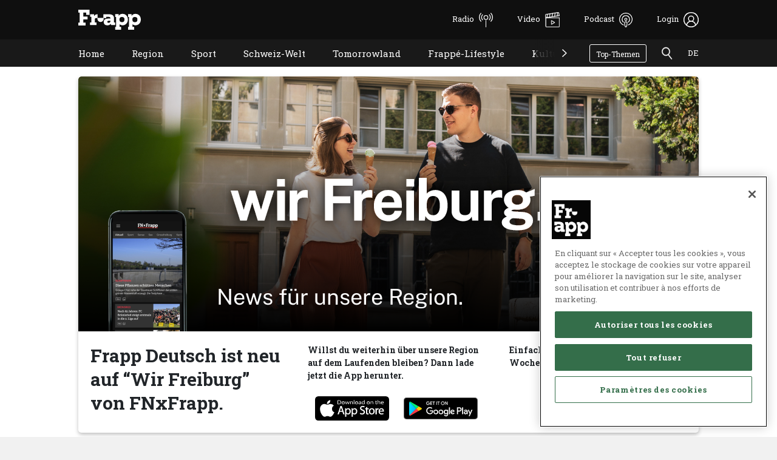

--- FILE ---
content_type: text/html; charset=utf-8
request_url: https://frapp.ch/de/articles/stories/online-casinos-boomen-in-der-schweiz
body_size: 75797
content:
<!DOCTYPE html><html lang="de"><head><meta charSet="utf-8"/><title>Frapp | Online-Casinos boomen in der Schweiz</title><meta name="viewport" content="width=device-width, initial-scale=1.0"/><meta property="type" content="website"/><meta property="url"/><meta property="title" content="Online-Casinos boomen in der Schweiz"/><meta name="apple-itunes-app" content="app-id=1540087188"/><meta name="twitter:card" content="summary"/><meta name="description" content="Die Schweizer Online-Casinos haben 2023 deutlich mehr umgesetzt. Die klassischen Casinos stagnierten dagegen."/><meta property="og:description" content="Die Schweizer Online-Casinos haben 2023 deutlich mehr umgesetzt. Die klassischen Casinos stagnierten dagegen."/><meta name="twitter:description" content="Die Schweizer Online-Casinos haben 2023 deutlich mehr umgesetzt. Die klassischen Casinos stagnierten dagegen."/><meta property="image" content="https://media.frapp.ch/image/2024/05/1018852/conversions/20240523133206191-500x281.jpg"/><meta property="og:image" content="https://media.frapp.ch/image/2024/05/1018852/conversions/20240523133206191-500x281.jpg"/><meta name="twitter:image" content="https://media.frapp.ch/image/2024/05/1018852/conversions/20240523133206191-500x281.jpg"/><meta property="og:locale" content="de_CH"/><meta property="og:type" content="website"/><meta property="og:title" content="Online-Casinos boomen in der Schweiz"/><meta property="og:url"/><meta property="og:site_name" content="Frapp"/><script type="application/ld+json">{
        "@context": "http://schema.org",
        "@type": "NewsArticle",
        "mainEntityOfpage": {
          "@type": "WebPage",
          "@id": "https://frapp.ch/de/articles/stories/online-casinos-boomen-in-der-schweiz"
        },
        "publisher": {
          "@type": "NewsMediaOrganization",
          "name": "Frapp",
          "email": "info@frapp.ch",
          "telephone": "+41(0)263515100",
          "sameAs": [
            "https://www.facebook.com/frappfribourg",
            "https://www.instagram.com/frapp_fribourg"
          ],
          "logo": {
            "@type": "ImageObject",
            "url": "https://frapp.ch/static/favicons/android-chrome-192x192.png",
            "width": 192,
            "height": 192
          }
        },
        "headline": "Online-Casinos boomen in der Schweiz",
        "image": {
          "@type": "ImageObject",
          "url": "https://media.frapp.ch/image/2024/05/1018852/20240523133206191.jpg"
        },
        "datePublished": "2024-05-23T13:31:57+02:00",
        "dateModified": "2024-05-23T16:12:04+02:00",
        "author": [
          {
            "@type": "Person",
            "name": "ATS/SDA"
          }
        ],
        "description": "Die Schweizer Online-Casinos haben 2023 deutlich mehr umgesetzt. Die klassischen Casinos stagnierten dagegen.",
        "keywords": "",
        "articleSection": "Glücksspiel"
      }</script><meta name="next-head-count" content="20"/><link rel="apple-touch-icon" sizes="180x180" href="/static/favicons/apple-touch-icon.png"/><link rel="icon" type="image/png" sizes="32x32" href="/static/favicons/favicon-32x32.png"/><link rel="icon" type="image/png" sizes="16x16" href="/static/favicons/favicon-16x16.png"/><link as="font" crossorigin="anonymous" href="/fonts/RobotoFlex-VariableFont.ttf" rel="preload" type="font/ttf"/><link as="font" crossorigin="anonymous" href="/fonts/PublicSans-VariableFont.ttf" rel="preload" type="font/ttf"/><link rel="manifest" href="/static/favicons/site.webmanifest"/><link rel="mask-icon" href="/static/favicons/safari-pinned-tab.svg" color="#0f0f0f"/><link rel="shortcut icon" href="/static/favicons/favicon.ico"/><meta name="apple-mobile-web-app-title" content="Frapp"/><meta name="application-name" content="Frapp"/><meta name="msapplication-TileColor" content="#0f0f0f"/><meta name="msapplication-config" content="/static/favicons/browserconfig.xml"/><meta name="theme-color" content="#0f0f0f"/><meta name="facebook-domain-verification" content="h9abi6e8er7jf8nzs3x1zsqm61oc1w"/><script data-ad-client="ca-pub-6641579527734588" async="" src="https://pagead2.googlesyndication.com/pagead/js/adsbygoogle.js"></script><script async="" src="/js/prebid9.50.0_2.js"></script><script async="" src="https://securepubads.g.doubleclick.net/tag/js/gpt.js"></script><script>window.googletag = window.googletag || {cmd: []};</script><script>var PREBID_TIMEOUT = 1300;

    var adUnitsDesktopHomePageAndCategories = [
      {
        code: '/21755724786/FRE-Desktop-frapp.ch-overall-Traffic-right-Sidebar',
        mediaTypes: { banner: { sizes: [
          [160, 600],
          [240, 400],
          [120, 600],
          [320, 480],
          [300, 600],
          [300, 250]
        ] } },
        bids: [
          { bidder: 'cwire', params: { domainId: 1190 } },
          { bidder: 'teads', params: { placementId: 239896, pageId: 223260 } },
          { bidder: "ogury", params: { adUnitId: 'wd-hb-stdb-frapp-media-h8xctkalzdb9p', assetKey: 'OGY-5E9266D338C1'} },
          { bidder: "goldbach", params: { publisherId: 'fr-frapp.ch_pbjs', slotId: '/21755724786/FRE-Desktop-frapp.ch-overall-Traffic-right-Sidebar'} }
        ],
      },
      {
        code: '/21755724786/FRE-frapp.ch-overall-Traffic-non-visible',
        mediaTypes: { banner: { sizes: [
          [300, 50],
          [300, 300],
          [300, 100],
          [300, 250],
          [300, 75],
          [320, 50]
        ] } },
        bids: [
          { bidder: 'cwire', params: { domainId: 1190 } },
          { bidder: "goldbach", params: { publisherId: 'fr-frapp.ch_pbjs', slotId: '/21755724786/FRE-frapp.ch-overall-Traffic-non-visible'} }
        ],
      },
      {
        code: '/21755724786/FRE-Desktop-frapp.ch-overall-Traffic-top-in-post-fullwidth',
        mediaTypes: { banner: { sizes: [
          [994, 250],
          [750, 100],
          [970, 250],
          [970, 90],
          [728, 90],
          [750, 200],
          [750, 300]
        ] } },
        bids: [
          { bidder: 'cwire', params: { domainId: 1190 } },
          { bidder: "goldbach", params: { publisherId: 'fr-frapp.ch_pbjs', slotId: '/21755724786/FRE-Desktop-frapp.ch-overall-Traffic-top-in-post-fullwidth'} }
        ],
      },
      {
        code: '/21755724786/FRE-frapp.ch-overall-Traffic-low-in-post-fullwidth',
        mediaTypes: { banner: { sizes: [
          [994, 250],
          [750, 100],
          [970, 250],
          [970, 90],
          [728, 90],
          [750, 200],
          [750, 300]
        ] } },
        bids: [
          { bidder: 'cwire', params: { domainId: 1190 } },
          { bidder: "goldbach", params: { publisherId: 'fr-frapp.ch_pbjs', slotId: '/21755724786/FRE-frapp.ch-overall-Traffic-low-in-post-fullwidth'} }
        ],
      },
      {
        code: '/21755724786/FRE-Desktop-frapp.ch-Sports-Traffic-low-in-post-fullwidth',
        mediaTypes: { banner: { sizes: [
          [994, 250],
          [750, 100],
          [970, 250],
          [970, 90],
          [728, 90],
          [750, 200],
          [750, 300]
        ] } },
        bids: [
          { bidder: 'cwire', params: { domainId: 1190 } },
          { bidder: "ogury", params: { adUnitId: 'wd-hb-stdb-frapp-media-ci0j3xvr4x0uh', assetKey: 'OGY-5E9266D338C1'} },
          { bidder: "goldbach", params: { publisherId: 'fr-frapp.ch_pbjs', slotId: '/21755724786/FRE-Desktop-frapp.ch-Sports-Traffic-low-in-post-fullwidth'} }
        ],
      }
    ];

    var adUnitsMobileHomePageAndCategories = [
      {
        code: '/21755724786/FRE-Mobile-frapp.ch-overall-Traffic-top',
        mediaTypes: { banner: { sizes: [
          [200, 200],
          [320, 100],
          [250, 250],
          [320, 150],
          [320, 160],
          [300, 75],
          [300, 50],
          [300, 300],
          [320, 50],
          [300, 100],
          [300, 250]
        ] } },
        bids: [
          { bidder: 'cwire', params: { domainId: 1190 } },
          { bidder: 'teads', params: { placementId: 239896, pageId: 223260 } },
          { bidder: "ogury", params: { adUnitId: 'wm-hb-stdb-frapp-media-xyu0yp5ehh0ky', assetKey: 'OGY-5E9266D338C1'} },
          { bidder: "goldbach", params: { publisherId: 'fr-frapp.ch_pbjs', slotId: '/21755724786/FRE-Mobile-frapp.ch-overall-Traffic-top'} }
        ],
      },
      {
        code: '/21755724786/FRE-Mobile-frapp.ch-overall-Traffic-low',
        mediaTypes: { banner: { sizes: [
          [300, 300],
          [300, 100],
          [320, 150],
          [320, 160],
          [320, 50],
          [250, 360],
          [320, 480],
          [300, 600],
          [250, 250],
          [300, 250],
          [300, 50],
          [200, 200],
          [320, 100],
          [200, 446],
          [240, 400],
          [300, 75]
        ] } },
        bids: [
          { bidder: 'cwire', params: { domainId: 1190 } },
          { bidder: 'teads', params: { placementId: 239896, pageId: 223260 } },
          { bidder: "ogury", params: { adUnitId: 'wm-hb-stdb-frapp-media-djjna2jfh7nos', assetKey: 'OGY-5E9266D338C1'} },
          { bidder: "goldbach", params: { publisherId: 'fr-frapp.ch_pbjs', slotId: '/21755724786/FRE-Mobile-frapp.ch-overall-Traffic-low'} }
        ],
      }
    ];


    var adUnitsMobileDetailPages = [
          {
            code: '/21755724786/FRE-Mobile-frapp.ch-Sports-Traffic-top-1',
            mediaTypes: { banner: { sizes: [
              [300, 300],
              [300, 100],
              [320, 150],
              [320, 160],
              [250, 360],
              [320, 480],
              [300, 600],
              [250, 250],
              [300, 250],
              [200, 200],
              [320, 100],
              [200, 446],
              [240, 400],
              [1, 1]
            ] } },
            bids: [
              { bidder: 'teads', params: { placementId: 239895, pageId: 223259 } },
              { bidder: 'cwire', params: { domainId: 1190 } },
              { bidder: "ogury", params: { adUnitId: 'wm-hb-stdb-frapp-media-g0krneldzvury', assetKey: 'OGY-5E9266D338C1'} },
              { bidder: "goldbach", params: { publisherId: 'fr-frapp.ch_pbjs', slotId: '/21755724786/FRE-Mobile-frapp.ch-Sports-Traffic-top-1'} }
            ],
          },
          {
            code: '/21755724786/FRE-Mobile-frapp.ch-Sports-Traffic-low-1',
            mediaTypes: { banner: { sizes: [
              [300, 300],
              [300, 100],
              [320, 150],
              [320, 160],
              [250, 360],
              [320, 480],
              [300, 600],
              [250, 250],
              [300, 250],
              [200, 200],
              [320, 100],
              [200, 446],
              [240, 400],
              [1, 1]
            ] } },
            bids: [
              { bidder: 'teads', params: { placementId: 239895, pageId: 223259 } },
              { bidder: 'cwire', params: { domainId: 1190 } },
              { bidder: "ogury", params: { adUnitId: 'wm-hb-stdb-frapp-media-be0f1vl0n3efn', assetKey: 'OGY-5E9266D338C1'} },
              { bidder: "goldbach", params: { publisherId: 'fr-frapp.ch_pbjs', slotId: '/21755724786/FRE-Mobile-frapp.ch-Sports-Traffic-low-1'} }
            ],
          },
          {
            code: '/21755724786/FRE-Mobile-frapp.ch-overall-Traffic-top-in-DetailPage-1',
            mediaTypes: { banner: { sizes: [
              [300, 300],
              [300, 100],
              [320, 150],
              [320, 160],
              [250, 360],
              [320, 480],
              [300, 600],
              [250, 250],
              [300, 250],
              [200, 200],
              [320, 100],
              [200, 446],
              [240, 400],
              [1, 1]
            ] } },
            bids: [
              { bidder: 'teads', params: { placementId: 239895, pageId: 223259 } },
              { bidder: 'cwire', params: { domainId: 1190 } },
              { bidder: "ogury", params: { adUnitId: 'wm-hb-stdb-frapp-media-526hapvpnviyg', assetKey: 'OGY-5E9266D338C1'} },
              { bidder: "goldbach", params: { publisherId: 'fr-frapp.ch_pbjs', slotId: '/21755724786/FRE-Mobile-frapp.ch-overall-Traffic-top-in-DetailPage-1'} }
            ],
          },
          {
            code: '/21755724786/FRE-Mobile-frapp.ch-overall-Traffic-low-in-DetailPage-1',
            mediaTypes: { banner: { sizes: [
              [300, 300],
              [300, 100],
              [320, 150],
              [320, 160],
              [250, 360],
              [320, 480],
              [300, 600],
              [250, 250],
              [300, 250],
              [200, 200],
              [320, 100],
              [200, 446],
              [240, 400],
              [1, 1]
            ] } },
            bids: [
              { bidder: 'teads', params: { placementId: 239895, pageId: 223259 } },
              { bidder: 'cwire', params: { domainId: 1190 } },
              { bidder: "ogury", params: { adUnitId: 'wm-hb-stdb-frapp-media-yl1rspz7ck1gv', assetKey: 'OGY-5E9266D338C1'} },
              { bidder: "goldbach", params: { publisherId: 'fr-frapp.ch_pbjs', slotId: '/21755724786/FRE-Mobile-frapp.ch-overall-Traffic-low-in-DetailPage-1'} }
            ],
          },
          {
            code: '/21755724786/FRE-Mobile-frapp.ch-overall-Traffic-low-in-DetailPage-1',
            mediaTypes: {
              video: {
                  context: 'outstream',
                  playerSize: [640, 360],
                  mimes: [
                    "video/mp4",
                    "video/webm",
                    "video/ogg",
                    "application/javascript"],
                  protocols: [1, 2, 3, 4, 5, 6, 7, 8],
                  playbackmethod: [2],
                  skip: 1,
                  playback_method: ['auto_play_sound_off']
              }
            },
            bids: [
              { bidder: 'teads', params: { placementId: 239895, pageId: 223259 } },
              { bidder: "goldbach", params: { publisherId: 'fr-frapp.ch_pbjs', slotId: '/21755724786/FRE-Mobile-frapp.ch-overall-Traffic-low-in-DetailPage-1-oputstream'} }
            ],
          },
          {
            code: '/21755724786/FRE-Web-frapp.ch-overall-Traffic-inread-in-Detailpage-1',
            mediaTypes: { banner: { sizes: [
              [1, 1]
            ] } },
            bids: [
              { bidder: 'teads', params: { placementId: 239895, pageId: 223259 } },
              { bidder: "ogury", params: { adUnitId: 'wm-hb-iart-frapp-media-sctl1xdtbmn7v', assetKey: 'OGY-5E9266D338C1'} },
              { bidder: "goldbach", params: { publisherId: 'fr-frapp.ch_pbjs', slotId: '/21755724786/FRE-Web-frapp.ch-overall-Traffic-inread-in-Detailpage-1'} }
            ],
          }
        ];

    var adUnitsMobileDetailPagesInLiveticker = [
          {
            code: '/21755724786/FRE-Mobile-frapp.ch-overall-Traffic-liveticker-item-1',
            mediaTypes: { banner: { sizes: [
              [300, 250],
              [300, 100],
              [320, 150],
              [320, 160],
              [250, 360],
              [320, 480],
              [300, 600],
              [250, 250],
              [300, 250],
              [200, 200],
              [320, 100],
              [200, 446],
              [240, 400],
              [1, 1]
            ] } },
            bids: [
              { bidder: 'teads', params: { placementId: 239895, pageId: 223259 } },
              { bidder: 'cwire', params: { domainId: 1190 } },
              { bidder: "goldbach", params: { publisherId: 'fr-frapp.ch_pbjs', slotId: '/21755724786/FRE-Mobile-frapp.ch-overall-Traffic-liveticker-item-1'} }
            ],
          },
          {
            code: '/21755724786/FRE-Mobile-frapp.ch-Sports-Traffic-top-1',
            mediaTypes: { banner: { sizes: [
              [300, 300],
              [300, 100],
              [320, 150],
              [320, 160],
              [250, 360],
              [320, 480],
              [300, 600],
              [250, 250],
              [300, 250],
              [200, 200],
              [320, 100],
              [200, 446],
              [240, 400],
              [1, 1]
            ] } },
            bids: [
              { bidder: 'teads', params: { placementId: 239895, pageId: 223259 } },
              { bidder: 'cwire', params: { domainId: 1190 } },
              { bidder: "ogury", params: { adUnitId: 'wm-hb-stdb-frapp-media-g0krneldzvury', assetKey: 'OGY-5E9266D338C1'} },
              { bidder: "goldbach", params: { publisherId: 'fr-frapp.ch_pbjs', slotId: '/21755724786/FRE-Mobile-frapp.ch-Sports-Traffic-top-1'} }
            ],
          },
          {
            code: '/21755724786/FRE-Mobile-frapp.ch-Sports-Traffic-low-1',
            mediaTypes: { banner: { sizes: [
              [300, 300],
              [300, 100],
              [320, 150],
              [320, 160],
              [250, 360],
              [320, 480],
              [300, 600],
              [250, 250],
              [300, 250],
              [200, 200],
              [320, 100],
              [200, 446],
              [240, 400],
              [1, 1]
            ] } },
            bids: [
              { bidder: 'teads', params: { placementId: 239895, pageId: 223259 } },
              { bidder: 'cwire', params: { domainId: 1190 } },
              { bidder: "ogury", params: { adUnitId: 'wm-hb-stdb-frapp-media-be0f1vl0n3efn', assetKey: 'OGY-5E9266D338C1'} },
              { bidder: "goldbach", params: { publisherId: 'fr-frapp.ch_pbjs', slotId: '/21755724786/FRE-Mobile-frapp.ch-Sports-Traffic-low-1'} }
            ],
          },
          {
            code: '/21755724786/FRE-Mobile-frapp.ch-overall-Traffic-top-in-DetailPage-1',
            mediaTypes: { banner: { sizes: [
              [300, 300],
              [300, 100],
              [320, 150],
              [320, 160],
              [250, 360],
              [320, 480],
              [300, 600],
              [250, 250],
              [300, 250],
              [200, 200],
              [320, 100],
              [200, 446],
              [240, 400],
              [1, 1]
            ] } },
            bids: [
              { bidder: 'teads', params: { placementId: 239895, pageId: 223259 } },
              { bidder: 'cwire', params: { domainId: 1190 } },
              { bidder: "ogury", params: { adUnitId: 'wm-hb-stdb-frapp-media-526hapvpnviyg', assetKey: 'OGY-5E9266D338C1'} },
              { bidder: "goldbach", params: { publisherId: 'fr-frapp.ch_pbjs', slotId: '/21755724786/FRE-Mobile-frapp.ch-overall-Traffic-top-in-DetailPage-1'} }
            ],
          },
          {
            code: '/21755724786/FRE-Mobile-frapp.ch-overall-Traffic-low-in-DetailPage-1',
            mediaTypes: { banner: { sizes: [
              [300, 300],
              [300, 100],
              [320, 150],
              [320, 160],
              [250, 360],
              [320, 480],
              [300, 600],
              [250, 250],
              [300, 250],
              [200, 200],
              [320, 100],
              [200, 446],
              [240, 400],
              [1, 1]
            ] } },
            bids: [
              { bidder: 'teads', params: { placementId: 239895, pageId: 223259 } },
              { bidder: 'cwire', params: { domainId: 1190 } },
              { bidder: "ogury", params: { adUnitId: 'wm-hb-stdb-frapp-media-yl1rspz7ck1gv', assetKey: 'OGY-5E9266D338C1'} },
              { bidder: "goldbach", params: { publisherId: 'fr-frapp.ch_pbjs', slotId: '/21755724786/FRE-Mobile-frapp.ch-overall-Traffic-low-in-DetailPage-1'} }
            ],
          },
          {
            code: '/21755724786/FRE-Mobile-frapp.ch-overall-Traffic-low-in-DetailPage-1',
            mediaTypes: {
              video: {
                  context: 'outstream',
                  playerSize: [640, 360],
                  mimes: [
                    "video/mp4",
                    "video/webm",
                    "video/ogg",
                    "application/javascript"],
                  protocols: [1, 2, 3, 4, 5, 6, 7, 8],
                  playbackmethod: [2],
                  skip: 1,
                  playback_method: ['auto_play_sound_off']
              }
            },
            bids: [
              { bidder: 'teads', params: { placementId: 239895, pageId: 223259 } },
              { bidder: "goldbach", params: { publisherId: 'fr-frapp.ch_pbjs', slotId: '/21755724786/FRE-Mobile-frapp.ch-overall-Traffic-low-in-DetailPage-1-outstream'} }
            ],
          },
          {
            code: '/21755724786/FRE-Web-frapp.ch-overall-Traffic-inread-in-Detailpage-1',
            mediaTypes: { banner: { sizes: [
              [1, 1]
            ] } },
            bids: [
              { bidder: 'teads', params: { placementId: 239895, pageId: 223259 } },
              { bidder: "ogury", params: { adUnitId: 'wm-hb-iart-frapp-media-sctl1xdtbmn7v', assetKey: 'OGY-5E9266D338C1'} },
              { bidder: "goldbach", params: { publisherId: 'fr-frapp.ch_pbjs', slotId: '/21755724786/FRE-Web-frapp.ch-overall-Traffic-inread-in-Detailpage-1'} }
            ],
          }
        ];

    var adUnitsDesktopDetailPages = [
          {
            code: '/21755724786/FRE-Desktop-frapp.ch-Sports-Traffic-top-1',
            mediaTypes: { banner: { sizes: [
              [994, 250],
              [750, 200],
              [750, 100],
              [970, 250],
              [728, 90],
              [970, 90],
              [750, 300],
              [300, 250],
              [300, 300],
              [200, 200],
              [250, 250],
              [1, 1]
            ] } },
            bids: [
              { bidder: 'teads', params: { placementId: 239895, pageId: 223259 } },
              { bidder: 'cwire', params: { domainId: 1190 } },
              { bidder: "ogury", params: { adUnitId: 'wd-hb-stdb-frapp-media-rsd0enky00ymj', assetKey: 'OGY-5E9266D338C1'} },
              { bidder: "goldbach", params: { publisherId: 'fr-frapp.ch_pbjs', slotId: '/21755724786/FRE-Desktop-frapp.ch-Sports-Traffic-top-1'} }
            ],
          },
          {
            code: '/21755724786/FRE-Desktop-frapp.ch-Sports-Traffic-low-1',
            mediaTypes: { banner: { sizes: [
              [994, 250],
              [750, 200],
              [750, 100],
              [970, 250],
              [728, 90],
              [970, 90],
              [750, 300],
              [300, 250],
              [300, 300],
              [200, 200],
              [250, 250],
              [1, 1]
            ] } },
            bids: [
              { bidder: 'teads', params: { placementId: 239895, pageId: 223259 } },
              { bidder: 'cwire', params: { domainId: 1190 } },
              { bidder: "ogury", params: { adUnitId: 'wd-hb-stdb-frapp-media-63xsr7ib1ztdm', assetKey: 'OGY-5E9266D338C1'} },
              { bidder: "goldbach", params: { publisherId: 'fr-frapp.ch_pbjs', slotId: '/21755724786/FRE-Desktop-frapp.ch-Sports-Traffic-low-1'} }
            ],
          },
          {
            code: '/21755724786/FRE-Desktop-frapp.ch-overall-Traffic-top-in-Detailpage',
            mediaTypes: { banner: { sizes: [
              [994, 250],
              [750, 200],
              [750, 100],
              [970, 250],
              [728, 90],
              [970, 90],
              [750, 300],
              [300, 250],
              [300, 300],
              [200, 200],
              [250, 250],
              [1, 1]
            ] } },
            bids: [
              { bidder: 'teads', params: { placementId: 239895, pageId: 223259 } },
              { bidder: 'cwire', params: { domainId: 1190 } },
              { bidder: "ogury", params: { adUnitId: 'wd-hb-stdb-frapp-media-h7qtv6hzxndzg', assetKey: 'OGY-5E9266D338C1'} },
              { bidder: "goldbach", params: { publisherId: 'fr-frapp.ch_pbjs', slotId: '/21755724786/FRE-Desktop-frapp.ch-overall-Traffic-top-in-Detailpage'} }
            ],
          },
          {
            code: '/21755724786/FRE-Desktop-frapp.ch-overall-Traffic-low-in-Detailpage-1',
            mediaTypes: { banner: { sizes: [
              [994, 250],
              [750, 200],
              [750, 100],
              [970, 250],
              [728, 90],
              [970, 90],
              [750, 300],
              [300, 250],
              [300, 300],
              [200, 200],
              [250, 250],
              [1, 1]
            ] } },
            bids: [
              { bidder: 'teads', params: { placementId: 239895, pageId: 223259 } },
              { bidder: 'cwire', params: { domainId: 1190 } },
              { bidder: "ogury", params: { adUnitId: 'wd-hb-stdb-frapp-media-nofrz5t0deqhr', assetKey: 'OGY-5E9266D338C1'} },
              { bidder: "goldbach", params: { publisherId: 'fr-frapp.ch_pbjs', slotId: '/21755724786/FRE-Desktop-frapp.ch-overall-Traffic-low-in-Detailpage-1'} }
            ],
          },
          {
            code: '/21755724786/FRE-Web-frapp.ch-overall-Traffic-inread-in-Detailpage-1',
            mediaTypes: { banner: { sizes: [
              [1, 1],
              [300, 250]
            ] } },
            bids: [
              { bidder: 'teads', params: { placementId: 239895, pageId: 223259 } },
              { bidder: "goldbach", params: { publisherId: 'fr-frapp.ch_pbjs', slotId: '/21755724786/FRE-Web-frapp.ch-overall-Traffic-inread-in-Detailpage-1'} }
            ],
          }
        ];

    var adUnitsDesktopLivetickerPages = [
          {
            code: '/21755724786/FRE-Desktop-frapp.ch-overall-Traffic-liveticker-item-1',
            mediaTypes: { banner: { sizes: [
              [750, 300],
              [320, 160],
              [300, 250],
              [300, 300],
              [300, 600],
              [200, 200],
              [250, 250],
              [1, 1]
            ] } },
            bids: [
              { bidder: 'teads', params: { placementId: 239895, pageId: 223259 } },
              { bidder: 'cwire', params: { domainId: 1190 } },
              { bidder: "goldbach", params: { publisherId: 'fr-frapp.ch_pbjs', slotId: '/21755724786/FRE-Desktop-frapp.ch-overall-Traffic-liveticker-item-1'} }
            ],
          },
          {
            code: '/21755724786/FRE-Desktop-frapp.ch-Sports-Traffic-top-1',
            mediaTypes: { banner: { sizes: [
              [994, 250],
              [750, 200],
              [750, 100],
              [970, 250],
              [728, 90],
              [970, 90],
              [750, 300],
              [300, 250],
              [300, 300],
              [200, 200],
              [250, 250],
              [1, 1]
            ] } },
            bids: [
              { bidder: 'teads', params: { placementId: 239895, pageId: 223259 } },
              { bidder: 'cwire', params: { domainId: 1190 } },
              { bidder: "ogury", params: { adUnitId: 'wd-hb-stdb-frapp-media-rsd0enky00ymj', assetKey: 'OGY-5E9266D338C1'} },
              { bidder: "goldbach", params: { publisherId: 'fr-frapp.ch_pbjs', slotId: '/21755724786/FRE-Desktop-frapp.ch-Sports-Traffic-top-1'} }
            ],
          },
          {
            code: '/21755724786/FRE-Desktop-frapp.ch-Sports-Traffic-low-1',
            mediaTypes: { banner: { sizes: [
              [994, 250],
              [750, 200],
              [750, 100],
              [970, 250],
              [728, 90],
              [970, 90],
              [750, 300],
              [300, 250],
              [300, 300],
              [200, 200],
              [250, 250],
              [1, 1]
            ] } },
            bids: [
              { bidder: 'teads', params: { placementId: 239895, pageId: 223259 } },
              { bidder: 'cwire', params: { domainId: 1190 } },
              { bidder: "ogury", params: { adUnitId: 'wd-hb-stdb-frapp-media-63xsr7ib1ztdm', assetKey: 'OGY-5E9266D338C1'} },
              { bidder: "goldbach", params: { publisherId: 'fr-frapp.ch_pbjs', slotId: '/21755724786/FRE-Desktop-frapp.ch-Sports-Traffic-low-1'} }
            ],
          },
          {
            code: '/21755724786/FRE-Desktop-frapp.ch-overall-Traffic-top-in-Detailpage',
            mediaTypes: { banner: { sizes: [
              [994, 250],
              [750, 200],
              [750, 100],
              [970, 250],
              [728, 90],
              [970, 90],
              [750, 300],
              [300, 250],
              [300, 300],
              [200, 200],
              [250, 250],
              [1, 1]
            ] } },
            bids: [
              { bidder: 'teads', params: { placementId: 239895, pageId: 223259 } },
              { bidder: 'cwire', params: { domainId: 1190 } },
              { bidder: "ogury", params: { adUnitId: 'wd-hb-stdb-frapp-media-h7qtv6hzxndzg', assetKey: 'OGY-5E9266D338C1'} },
              { bidder: "goldbach", params: { publisherId: 'fr-frapp.ch_pbjs', slotId: '/21755724786/FRE-Desktop-frapp.ch-overall-Traffic-top-in-Detailpage'} }
            ],
          },
          {
            code: '/21755724786/FRE-Desktop-frapp.ch-overall-Traffic-low-in-Detailpage-1',
            mediaTypes: { banner: { sizes: [
              [994, 250],
              [750, 200],
              [750, 100],
              [970, 250],
              [728, 90],
              [970, 90],
              [750, 300],
              [300, 250],
              [300, 300],
              [200, 200],
              [250, 250],
              [1, 1]
            ] } },
            bids: [
              { bidder: 'teads', params: { placementId: 239895, pageId: 223259 } },
              { bidder: 'cwire', params: { domainId: 1190 } },
              { bidder: "ogury", params: { adUnitId: 'wd-hb-stdb-frapp-media-nofrz5t0deqhr', assetKey: 'OGY-5E9266D338C1'} },
              { bidder: "goldbach", params: { publisherId: 'fr-frapp.ch_pbjs', slotId: '/21755724786/FRE-Desktop-frapp.ch-overall-Traffic-low-in-Detailpage-1'} }
            ],
          },
          {
            code: '/21755724786/FRE-Web-frapp.ch-overall-Traffic-inread-in-Detailpage-1',
            mediaTypes: { banner: { sizes: [
              [1, 1],
              [300, 250]
            ] } },
            bids: [
              { bidder: 'teads', params: { placementId: 239895, pageId: 223259 } },
              { bidder: "goldbach", params: { publisherId: 'fr-frapp.ch_pbjs', slotId: '/21755724786/FRE-Web-frapp.ch-overall-Traffic-inread-in-Detailpage-1'} }
            ],
          }
        ];
    
    googletag.cmd.push(function() {
      googletag.pubads().disableInitialLoad();
    });

  
    var pbjs = pbjs || {};
    pbjs.que = pbjs.que || [];
    
    pbjs.que.push(function() {
      
      if(window.location.pathname.indexOf("articles/stories/") != -1) {
        if(window.innerWidth >= 768) {
          pbjs.addAdUnits(adUnitsDesktopDetailPages)
        } else {
          pbjs.addAdUnits(adUnitsMobileDetailPages)
        }
      } else if(window.location.pathname.indexOf("articles/livetickers/") != -1) {
       if(window.innerWidth >= 768) {
          pbjs.addAdUnits(adUnitsDesktopLivetickerPages)
        } else {
          pbjs.addAdUnits(adUnitsMobileDetailPagesInLiveticker)
        }
      } else if(window.location.pathname.toLowerCase() === '/fr' || window.location.pathname.indexOf('/category/') != -1 || window.location.pathname.indexOf('/topic/') != -1) {
        if(window.innerWidth >= 768) {
          pbjs.addAdUnits(adUnitsDesktopHomePageAndCategories)
        } else {
          pbjs.addAdUnits(adUnitsMobileHomePageAndCategories)
        }
      } 
    });

    function initAdserver() {

      if (pbjs.initAdserverSet) return;
      pbjs.initAdserverSet = true;
      pbjs.setConfig(
      { 
        enableTIDs: true,
        userSync: {
          iframeEnabled: true,
          syncEnabled: true,
          syncDelay: 1,
          userIds: [
          {
            name: 'teadsId',
            params: {
              pubId: 23341
            }
          },
          {
            name: "sharedId",
            storage: {
              type: "cookie",
              name: "_sharedid",
              expires: 365
            }
          }]
        }, 
        consentManagement: {
          gdpr: {
            cmpApi: 'iab',
            timeout: 8000,
            actionTimeout: 10000
          }
        }
      });

      pbjs.bidderSettings = {
        standard: {
          storageAllowed: true
        }
      }

      pbjs.setTargetingForGPTAsync && pbjs.setTargetingForGPTAsync();
    }

    function bidsCallback(bids, timedOut, auctionId){
      googletag.pubads().refresh();
    }

    setTimeout(function() {
      initAdserver();
      if(OnetrustActiveGroups.includes('C0004')) {
        pbjs.requestBids({
          bidsBackHandler: bidsCallback
        })
      }
    }, PREBID_TIMEOUT);
    
    
    </script><script src="https://cdn.cookielaw.org/scripttemplates/otSDKStub.js" type="text/javascript" charSet="UTF-8" data-domain-script="019324ce-502d-7808-88df-d192644080d8"></script><script>function OptanonWrapper() {}</script><script><!-- Hotjar Tracking Code for Frapp.ch -->
    (function(h,o,t,j,a,r){
        h.hj=h.hj||function(){(h.hj.q=h.hj.q||[]).push(arguments)};
        h._hjSettings={hjid:6470315,hjsv:6};
        a=o.getElementsByTagName('head')[0];
        r=o.createElement('script');r.async=1;
        r.src=t+h._hjSettings.hjid+j+h._hjSettings.hjsv;
        a.appendChild(r);
    })(window,document,'https://static.hotjar.com/c/hotjar-','.js?sv=');
</script><script><!-- Meta Pixel Code -->
!function(f,b,e,v,n,t,s)
{if(f.fbq)return;n=f.fbq=function(){n.callMethod?
n.callMethod.apply(n,arguments):n.queue.push(arguments)};
if(!f._fbq)f._fbq=n;n.push=n;n.loaded=!0;n.version='2.0';
n.queue=[];t=b.createElement(e);t.async=!0;
t.src=v;s=b.getElementsByTagName(e)[0];
s.parentNode.insertBefore(t,s)}(window, document,'script',
'https://connect.facebook.net/en_US/fbevents.js');
fbq('init', '2320439885037601');
fbq('track', 'PageView');
</script>
<noscript><img height="1" width="1" style="display:none"
src="https://www.facebook.com/tr?id=2320439885037601&ev=PageView&noscript=1"
/></noscript>
<!-- End Meta Pixel Code --></script><link rel="preload" href="/_next/static/css/9abed65419f2e488.css" as="style"/><link rel="stylesheet" href="/_next/static/css/9abed65419f2e488.css" data-n-g=""/><link rel="preload" href="/_next/static/css/74f3c8045945923e.css" as="style"/><link rel="stylesheet" href="/_next/static/css/74f3c8045945923e.css" data-n-p=""/><noscript data-n-css=""></noscript><script defer="" nomodule="" src="/_next/static/chunks/polyfills-5cd94c89d3acac5f.js"></script><script src="/_next/static/chunks/webpack-cb7634a8b6194820.js" defer=""></script><script src="/_next/static/chunks/framework-bb5c596eafb42b22.js" defer=""></script><script src="/_next/static/chunks/main-5125cef16f755704.js" defer=""></script><script src="/_next/static/chunks/pages/_app-3ac5c78778d9eda7.js" defer=""></script><script src="/_next/static/chunks/1-9cf12c23231170a3.js" defer=""></script><script src="/_next/static/chunks/414-3df208df92daa0ed.js" defer=""></script><script src="/_next/static/chunks/351-141d40387d1b45b4.js" defer=""></script><script src="/_next/static/chunks/pages/%5Blanguage%5D/articles/%5BarticleType%5D/%5Bslug%5D-c04966817cc33968.js" defer=""></script><script src="/_next/static/1Srzj7BUIRIlSd8Mpk5LS/_buildManifest.js" defer=""></script><script src="/_next/static/1Srzj7BUIRIlSd8Mpk5LS/_ssgManifest.js" defer=""></script><script src="/_next/static/1Srzj7BUIRIlSd8Mpk5LS/_middlewareManifest.js" defer=""></script></head><body><div id="__next" data-reactroot=""><div id="app-wrapper" class=""><div><header id="header"><div class="container top-menu"><div class="logo"><a href="/de"><svg xmlns="http://www.w3.org/2000/svg" width="103" height="33" viewBox="0 0 103 33"><g id="Gruppe_147" data-name="Gruppe 147" transform="translate(-612.795 -429.674)"><path id="Pfad_258" data-name="Pfad 258" d="M836.081,521.081v1.633a5.091,5.091,0,0,1-5.09,5.093h0a5.093,5.093,0,0,1-5.093-5.093h0v-1.633Z" transform="translate(-181.569 -77.867)" fill="#fff"></path><path id="Pfad_259" data-name="Pfad 259" d="M631.292,438.065H625.88v-3.6h-4.86v6.427h7.133v4.7H621.02V450.8h3.8v4.781H612.795V450.8h2.312V434.455h-2.312v-4.781h18.5Z" fill="#fff"></path><path id="Pfad_260" data-name="Pfad 260" d="M1045.419,488.181c0,5.564-4.037,9.444-8.739,9.444a7.629,7.629,0,0,1-4.977-1.685v4.271h2.625v4.7h-9.875v-4.7h1.529V483.865h-1.529v-4.7h5.8v2.821a7.535,7.535,0,0,1,6.427-3.253C1041.734,478.737,1045.419,482.614,1045.419,488.181Zm-5.643-.04a4,4,0,0,0-3.764-4.227q-.175-.01-.351,0a4.011,4.011,0,0,0-4.157,3.86c0,.124,0,.248,0,.372a4.141,4.141,0,0,0,8.276.34q0-.172-.008-.344Z" transform="translate(-350.941 -42.24)" fill="#fff"></path><path id="Pfad_261" data-name="Pfad 261" d="M1189.95,488.181c0,5.564-4.037,9.444-8.739,9.444a7.629,7.629,0,0,1-4.977-1.685v4.271h2.625v4.7h-9.875v-4.7h1.529V483.865h-1.529v-4.7h5.8v2.821a7.534,7.534,0,0,1,6.427-3.253C1186.265,478.737,1189.95,482.614,1189.95,488.181Zm-5.643-.04a4,4,0,0,0-3.765-4.227q-.175-.01-.351,0a4.011,4.011,0,0,0-4.157,3.86c0,.124,0,.248,0,.372a4.033,4.033,0,0,0,3.746,4.3,3.991,3.991,0,0,0,.408.007,4.046,4.046,0,0,0,4.122-3.968c0-.115,0-.23-.008-.344Z" transform="translate(-474.155 -42.24)" fill="#fff"></path><path id="Pfad_262" data-name="Pfad 262" d="M754.64,478.875a5.751,5.751,0,0,0-5.369,2.9v-2.9h-6.722v4.32h2.121v9.236h-2.345v4.257h10.781v-4.245h-2.752v-5.086c0-2.134,1.4-2.3,4.151-2.3l.5-.011v-6.174Z" transform="translate(-110.377 -41.731)" fill="#fff"></path><path id="Pfad_263" data-name="Pfad 263" d="M912.488,496.986h-6.7l-.732-1.948a6.064,6.064,0,0,1-5.348,2.373c-4.138,0-6.154-2.16-6.154-5.6,0-3.505,2.2-5.56,8.571-5.56h2.563c-.073-2.09-.9-2.6-2.872-2.76a33.37,33.37,0,0,0-4,.023v1.852h-4.761l.02-6.163h8.691c6.447,0,8.748,2.055,8.748,7.225v6.3h1.978Zm-7.8-6.834v-.214h-2.527c-1.868,0-2.71.567-2.71,1.735,0,.961.7,1.522,2.051,1.522a3.05,3.05,0,0,0,3.186-2.9c0-.049,0-.1,0-.148Z" transform="translate(-238.901 -42.021)" fill="#fff"></path></g></svg></a></div><div class="fresnel-container fresnel-greaterThanOrEqual-md "><nav class="menu"><div class="menu-item"><span>Radio</span><svg id="icon_radio" xmlns="http://www.w3.org/2000/svg" width="23" height="24" viewBox="0 0 23 24"><g id="Groupe_444" data-name="Groupe 444" transform="translate(7.647 4.019)"><path id="Tracé_436" data-name="Tracé 436" d="M40.129,30.755A3.854,3.854,0,1,1,43.983,26.9,3.858,3.858,0,0,1,40.129,30.755Zm0-6.483a2.629,2.629,0,1,0,2.63,2.63A2.633,2.633,0,0,0,40.129,24.272Z" transform="translate(-36.275 -23.047)" fill="#fff"></path></g><g id="Groupe_445" data-name="Groupe 445" transform="translate(18.968)"><path id="Tracé_437" data-name="Tracé 437" d="M76,17.639a9.22,9.22,0,0,1-2.711,6.536l.934.934a10.553,10.553,0,0,0,0-14.939l-.934.933A9.221,9.221,0,0,1,76,17.639" transform="translate(-73.285 -10.169)" fill="#fff"></path></g><g id="Groupe_446" data-name="Groupe 446" transform="translate(0 0)"><path id="Tracé_438" data-name="Tracé 438" d="M13.676,17.639A9.216,9.216,0,0,1,16.387,11.1l-.934-.933a10.55,10.55,0,0,0,0,14.939l.934-.934a9.215,9.215,0,0,1-2.711-6.536" transform="translate(-12.354 -10.169)" fill="#fff"></path></g><g id="Groupe_447" data-name="Groupe 447" transform="translate(16.293 2.334)"><path id="Tracé_439" data-name="Tracé 439" d="M66.714,23.619a5.927,5.927,0,0,1-1.743,4.2l.933.934a7.254,7.254,0,0,0,0-10.271l-.933.933a5.928,5.928,0,0,1,1.743,4.2" transform="translate(-64.971 -18.484)" fill="#fff"></path></g><g id="Groupe_448" data-name="Groupe 448" transform="translate(3.643 2.334)"><path id="Tracé_440" data-name="Tracé 440" d="M25.441,23.619a5.926,5.926,0,0,1,1.743-4.2l-.934-.933a7.254,7.254,0,0,0,0,10.271l.934-.934a5.925,5.925,0,0,1-1.743-4.2" transform="translate(-24.12 -18.484)" fill="#fff"></path></g><g id="Groupe_449" data-name="Groupe 449" transform="translate(10.888 12.297)"><path id="Tracé_441" data-name="Tracé 441" d="M48.434,59.848a.612.612,0,0,1-.612-.613V48.757a.612.612,0,0,1,1.224,0V59.236A.613.613,0,0,1,48.434,59.848Z" transform="translate(-47.822 -48.145)" fill="#fff"></path></g></svg></div><a class="styles_top-menu__button__UfD3z" href="/de/video"><div class="menu-item"><span>Video</span><svg xmlns="http://www.w3.org/2000/svg" width="24.502" height="24.502" viewBox="0 0 24.502 24.502"><g id="icon_tv-video" transform="translate(-6664.526 -3375.883)"><path id="Tracé_447" data-name="Tracé 447" d="M30.066,53.6H9.366A1.523,1.523,0,0,1,8,52.12V38.284a.275.275,0,1,1,.55,0V52.12a.984.984,0,0,0,.816.912h20.7c.4,0,.754-.51.754-.912V38.284a.275.275,0,1,1,.55,0V52.12A1.48,1.48,0,0,1,30.066,53.6Z" transform="translate(6657.408 3346.536)" fill="#fff" stroke="#fff" stroke-width="0.5"></path><path id="Tracé_448" data-name="Tracé 448" d="M43.282,60.786a.314.314,0,0,1-.314-.311l-.054-6.016a.314.314,0,0,1,.467-.277l5.462,3.035a.315.315,0,0,1,0,.55l-5.408,2.981A.317.317,0,0,1,43.282,60.786Zm.265-5.793.044,4.949,4.45-2.452Z" transform="translate(6631.98 3335.089)" fill="#fff" stroke="#fff" stroke-width="0.5"></path><path id="Tracé_449" data-name="Tracé 449" d="M6.725,15.985a.308.308,0,0,1-.3-.269L5.791,11.3a1.263,1.263,0,0,1,.26-.974,1.349,1.349,0,0,1,.859-.49L27.4,6.715a1.271,1.271,0,0,1,1.482,1.068l.633,4.419a.313.313,0,0,1-.257.357.307.307,0,0,1-.346-.265l-.633-4.419a.659.659,0,0,0-.79-.538L7,10.455a.744.744,0,0,0-.476.266.619.619,0,0,0-.129.484l.632,4.42a.313.313,0,0,1-.257.357A.3.3,0,0,1,6.725,15.985Z" transform="translate(6659 3369.437)" fill="#fff" stroke="#fff" stroke-width="0.5"></path><path id="Tracé_450" data-name="Tracé 450" d="M8.6,29.376a.308.308,0,0,1-.3-.269.313.313,0,0,1,.257-.357l22.378-3.409a.306.306,0,0,1,.346.265.312.312,0,0,1-.257.357L8.644,29.372A.267.267,0,0,1,8.6,29.376Z" transform="translate(6657.197 3355.96)" fill="#fff" stroke="#fff" stroke-width="0.5"></path><path id="Tracé_451" data-name="Tracé 451" d="M15.629,22.537a.314.314,0,0,1-.312-.357l.725-5.325a.314.314,0,1,1,.623.085l-.725,5.325A.315.315,0,0,1,15.629,22.537Z" transform="translate(6652.168 3362.355)" fill="#fff" stroke="#fff" stroke-width="0.5"></path><path id="Tracé_452" data-name="Tracé 452" d="M31.29,20.225a.314.314,0,0,1-.312-.357l.725-5.325a.314.314,0,1,1,.623.085L31.6,19.953A.315.315,0,0,1,31.29,20.225Z" transform="translate(6640.724 3364.011)" fill="#fff" stroke="#fff" stroke-width="0.5"></path><path id="Tracé_453" data-name="Tracé 453" d="M46.951,17.912a.314.314,0,0,1-.312-.357l.725-5.325a.314.314,0,0,1,.623.085l-.725,5.325A.315.315,0,0,1,46.951,17.912Z" transform="translate(6629.364 3365.668)" fill="#fff" stroke="#fff" stroke-width="0.5"></path><path id="Tracé_454" data-name="Tracé 454" d="M62.611,15.6a.314.314,0,0,1-.312-.357l.725-5.325a.314.314,0,0,1,.623.085l-.725,5.325A.314.314,0,0,1,62.611,15.6Z" transform="translate(6618.006 3367.324)" fill="#fff" stroke="#fff" stroke-width="0.5"></path><path id="Tracé_455" data-name="Tracé 455" d="M78.272,13.289a.314.314,0,0,1-.312-.357l.725-5.325a.314.314,0,1,1,.623.085l-.725,5.325A.315.315,0,0,1,78.272,13.289Z" transform="translate(6606.554 3368.981)" fill="#fff" stroke="#fff" stroke-width="0.5"></path><path id="Tracé_456" data-name="Tracé 456" d="M31.528,38.567H9.275a.284.284,0,0,1,0-.567H31.528a.284.284,0,0,1,0,.567Z" transform="translate(6656.692 3346.836)" fill="#fff" stroke="#fff" stroke-width="0.5"></path></g></svg></div></a><a class="styles_top-menu__button__UfD3z" href="/de/podcasts"><div class="menu-item"><span>Podcast</span><svg xmlns="http://www.w3.org/2000/svg" width="22" height="24" viewBox="0 0 22 24"><g id="icon_podcast" transform="translate(-14 -10)"><path id="Tracé_443" data-name="Tracé 443" d="M44.45,59.225c.927,0,1.225.3,1.225,1.225a16.394,16.394,0,0,1-.622,5.406c-.285.72-.508.72-.6.72-.173,0-.387,0-.654-.7a17.48,17.48,0,0,1-.571-5.423c0-.927.3-1.225,1.225-1.225m0-1.225A2.191,2.191,0,0,0,42,60.45c0,5.82.919,7.351,2.45,7.351,1.378,0,2.45-1.532,2.45-7.351A2.191,2.191,0,0,0,44.45,58Z" transform="translate(-19.45 -33.802)" fill="#fff"></path><g id="Groupe_505" data-name="Groupe 505" transform="translate(18.261 14.11)"><path id="Tracé_444" data-name="Tracé 444" d="M34.739,24a6.738,6.738,0,0,0-3.653,12.4,4,4,0,0,1,.324-1.277,5.513,5.513,0,1,1,6.659,0,4,4,0,0,1,.324,1.277A6.738,6.738,0,0,0,34.739,24Z" transform="translate(-28 -24)" fill="#fff"></path></g><path id="Tracé_445" data-name="Tracé 445" d="M25,10a10.741,10.741,0,0,0-3.41,21.007c-.063-.4-.114-.846-.153-1.327A9.543,9.543,0,0,1,25,11.2a9.543,9.543,0,0,1,3.552,18.487c-.042.457-.1.9-.172,1.333A10.742,10.742,0,0,0,25,10Z" transform="translate(0)" fill="#fff"></path><path id="Tracé_446" data-name="Tracé 446" d="M44.45,39.225a1.225,1.225,0,1,1-1.225,1.225,1.226,1.226,0,0,1,1.225-1.225m0-1.225a2.45,2.45,0,1,0,2.45,2.45A2.451,2.451,0,0,0,44.45,38Z" transform="translate(-19.45 -19.644)" fill="#fff"></path></g></svg></div></a><div class="menu-item"><span>Login</span><svg xmlns="http://www.w3.org/2000/svg" width="25" height="25" viewBox="0 0 25 25"><path id="Tracé_88" data-name="Tracé 88" d="M20,7.5a12.493,12.493,0,0,0-8.088,22.021l0,0c.274.235.559.456.85.665.074.053.144.1.221.153a12.476,12.476,0,0,0,14.029,0c.076-.05.147-.1.221-.153.294-.209.579-.429.853-.668l0,0A12.493,12.493,0,0,0,20,7.5Zm0,23.529a11,11,0,0,1-3.835-.688c-.129-.05-.259-.1-.388-.153a10.869,10.869,0,0,1-2.321-1.318.162.162,0,0,1-.026-.021,6.65,6.65,0,0,1,13.144,0,.255.255,0,0,1-.029.021,10.869,10.869,0,0,1-2.321,1.318c-.129.053-.259.1-.388.153A10.977,10.977,0,0,1,20,31.029ZM16.447,18.194A3.554,3.554,0,1,1,20,21.747,3.557,3.557,0,0,1,16.447,18.194ZM27.885,27.7l-.029.029a7.965,7.965,0,0,0-4.938-5.453,5.025,5.025,0,1,0-5.832,0,7.976,7.976,0,0,0-4.941,5.453l-.029-.029a11.029,11.029,0,1,1,15.771,0Z" transform="translate(-7.5 -7.5)" fill="#fff"></path></svg></div></nav></div><div class="fresnel-container fresnel-at-sm "><nav class="menu mobile"><div class="menu-item"><span>Login</span><svg xmlns="http://www.w3.org/2000/svg" width="25" height="25" viewBox="0 0 25 25"><path id="Tracé_88" data-name="Tracé 88" d="M20,7.5a12.493,12.493,0,0,0-8.088,22.021l0,0c.274.235.559.456.85.665.074.053.144.1.221.153a12.476,12.476,0,0,0,14.029,0c.076-.05.147-.1.221-.153.294-.209.579-.429.853-.668l0,0A12.493,12.493,0,0,0,20,7.5Zm0,23.529a11,11,0,0,1-3.835-.688c-.129-.05-.259-.1-.388-.153a10.869,10.869,0,0,1-2.321-1.318.162.162,0,0,1-.026-.021,6.65,6.65,0,0,1,13.144,0,.255.255,0,0,1-.029.021,10.869,10.869,0,0,1-2.321,1.318c-.129.053-.259.1-.388.153A10.977,10.977,0,0,1,20,31.029ZM16.447,18.194A3.554,3.554,0,1,1,20,21.747,3.557,3.557,0,0,1,16.447,18.194ZM27.885,27.7l-.029.029a7.965,7.965,0,0,0-4.938-5.453,5.025,5.025,0,1,0-5.832,0,7.976,7.976,0,0,0-4.941,5.453l-.029-.029a11.029,11.029,0,1,1,15.771,0Z" transform="translate(-7.5 -7.5)" fill="#fff"></path></svg></div><div class="menu-item"><span></span><svg xmlns="http://www.w3.org/2000/svg" width="21" height="18" viewBox="0 0 21 18"><g id="Gruppe_1127" data-name="Gruppe 1127" transform="translate(-327 -21)"><rect id="Rechteck_1299" data-name="Rechteck 1299" width="18" height="2" transform="translate(327 21)" fill="#fff"></rect><rect id="Rechteck_1300" data-name="Rechteck 1300" width="21" height="2" transform="translate(327 29)" fill="#fff"></rect><rect id="Rechteck_1301" data-name="Rechteck 1301" width="19" height="2" transform="translate(327 37)" fill="#fff"></rect></g></svg></div></nav></div></div></header><div class="fresnel-container fresnel-greaterThanOrEqual-md "><div id="subheader"><div class="big-menu-categories border-trick"><div class="container submenu-wrapper"><div class="categories"><div class="swiper"><div class="swiper-wrapper"><div class="swiper-slide"><div class="menu-item"><a class="" href="/de">Home</a></div></div><div class="swiper-slide"><div class="menu-item"><a class="" href="/de/category/region-1">Region</a></div></div><div class="swiper-slide"><div class="menu-item"><a class="" href="/de/category/sport-1">Sport</a></div></div><div class="swiper-slide"><div class="menu-item"><a class="" href="/de/category/schweiz-welt">Schweiz-Welt</a></div></div><div class="swiper-slide"><div class="menu-item"><a class="" href="/de/category/tomorrowland-1">Tomorrowland</a></div></div><div class="swiper-slide"><div class="menu-item"><a class="" href="/de/category/frappe-lifestyle-1">Frappé-Lifestyle</a></div></div><div class="swiper-slide"><div class="menu-item"><a class="" href="/de/category/kultur">Kultur</a></div></div><div class="swiper-slide"><div class="menu-item"><a class="" href="/de/category/wirtschaft">Wirtschaft</a></div></div></div><div class="swiper-button-prev"></div><div class="swiper-button-next"></div></div></div></div></div><div class="big-menu-categories"><div class="container submenu-wrapper"><div class="categories"><div class="swiper"><div class="swiper-wrapper"><div class="swiper-slide"><div class="menu-item"><a class="" href="/de">Home</a></div></div><div class="swiper-slide"><div class="menu-item"><a class="" href="/de/category/region-1">Region</a></div></div><div class="swiper-slide"><div class="menu-item"><a class="" href="/de/category/sport-1">Sport</a></div></div><div class="swiper-slide"><div class="menu-item"><a class="" href="/de/category/schweiz-welt">Schweiz-Welt</a></div></div><div class="swiper-slide"><div class="menu-item"><a class="" href="/de/category/tomorrowland-1">Tomorrowland</a></div></div><div class="swiper-slide"><div class="menu-item"><a class="" href="/de/category/frappe-lifestyle-1">Frappé-Lifestyle</a></div></div><div class="swiper-slide"><div class="menu-item"><a class="" href="/de/category/kultur">Kultur</a></div></div><div class="swiper-slide"><div class="menu-item"><a class="" href="/de/category/wirtschaft">Wirtschaft</a></div></div></div><div class="swiper-button-prev"></div><div class="swiper-button-next"></div></div></div><div class="top-theme">Top-Themen</div><div class="icon-button-wrapper"><svg xmlns="http://www.w3.org/2000/svg" width="20.336" height="20.336" viewBox="0 0 20.336 20.336"><path id="icon_search" d="M11.889,11.041a6.731,6.731,0,1,0-.848.848l5.935,5.936a.6.6,0,0,0,.848-.848ZM1.218,6.739a5.52,5.52,0,1,1,5.518,5.518A5.524,5.524,0,0,1,1.218,6.739Z" transform="matrix(0.995, 0.105, -0.105, 0.995, 2.16, 0.279)" fill="#fff" stroke="#fff" stroke-width="0.5"></path></svg></div><div class="language-selector">de</div></div></div></div></div><div class="fresnel-container fresnel-at-sm "></div></div><main class=" main-container"><article class="article stories bg-white  "><div class="d-flex py-3 px-3"><div class="styles_fnxfrapp-banner__container__yMXlA"><div class="styles_fnxfrapp-banner__image__container__gnO8Q"><div class="styles_fnxfrapp-banner__image__overlay__container__Bng4A"><div class="styles_fnxfrapp-banner__image__overlay__logo-container__yH7uF"><svg width="560" height="127" viewBox="0 0 560 127" fill="none" xmlns="http://www.w3.org/2000/svg"><g filter="url(#filter0_d_1853_513)"><path d="M79.3636 41.0088H91.3666L75.6318 90.6173H64.7309L55.4596 60.4826L46.4065 90.6173H35.7348L20 41.0088H31.8102L41.5216 72.9766L50.9203 41.0088H60.3481L70.0122 72.9257L79.3636 41.0088ZM96.7388 90.6136H109.164V41.0088H96.7388V90.6173V90.6136ZM96.5533 34.1453H109.302V21.9059H96.5533V34.1453ZM145.242 40.1758C144.681 40.1104 144.103 40.0776 143.525 40.0776C141.131 40.0776 138.88 40.5541 136.832 41.4962C134.788 42.4382 132.988 43.8095 131.478 45.5772C130.743 46.4356 130.089 47.3885 129.521 48.4288V41.0088H117.144V90.6173H129.987V61.9084C129.987 60.2317 130.274 58.7513 130.845 57.5146C131.405 56.2962 132.253 55.2741 133.359 54.4739C134.49 53.6591 135.905 53.0699 137.571 52.7207C139.273 52.3679 141.27 52.277 143.572 52.4589C143.943 52.4589 144.39 52.4879 144.9 52.5461C145.358 52.6007 145.729 52.688 145.991 52.808L147.086 53.3063V40.8451L146.722 40.616C146.373 40.4014 145.889 40.2559 145.242 40.1795V40.1758ZM175.42 90.6136H188.448V61.752H217.077V50.7675H188.448V32.9814H220.886L220.94 21.8586H175.42V90.6136ZM251.486 40.1758C250.926 40.1104 250.347 40.0776 249.769 40.0776C247.376 40.0776 245.124 40.5541 243.076 41.4962C241.032 42.4382 239.228 43.8095 237.722 45.5772C236.988 46.4392 236.333 47.3922 235.762 48.4288V41.0051H223.384V90.6136H236.227V61.9048C236.227 60.228 236.515 58.7513 237.086 57.511C237.646 56.2925 238.49 55.2704 239.599 54.4702C240.727 53.6555 242.145 53.0663 243.811 52.7171C245.513 52.3643 247.51 52.2733 249.813 52.4552C250.184 52.4552 250.631 52.4843 251.14 52.5425C251.598 52.5971 251.966 52.6844 252.231 52.8044L253.326 53.3027V40.8378L252.962 40.6087C252.613 40.3941 252.13 40.2486 251.482 40.1722L251.486 40.1758ZM299.436 51.986C301.134 55.6851 301.993 60.0534 301.993 64.9746V69.1866H268.766C268.821 71.4853 269.232 73.5586 270.003 75.359C270.84 77.3158 272.087 78.8689 273.72 79.971C275.35 81.0695 277.405 81.6296 279.842 81.6296C282.279 81.6296 284.552 81.0658 286.389 79.9528C288.197 78.858 289.368 77.2249 289.968 74.9553L290.121 74.3806H301.996L301.847 75.2826C301.269 78.7598 299.858 81.7533 297.661 84.1793C295.486 86.5799 292.816 88.4277 289.731 89.6752C286.662 90.9155 283.428 91.5448 280.122 91.5448C275.361 91.5448 271.112 90.5191 267.497 88.4931C263.867 86.4635 260.997 83.521 258.968 79.7492C256.949 75.9955 255.923 71.4781 255.923 66.3204C255.923 61.1628 256.854 56.7763 258.691 52.8626C260.539 48.9234 263.252 45.7736 266.755 43.5003C270.261 41.227 274.524 40.074 279.423 40.074C284.323 40.074 288.451 41.1288 291.801 43.2129C295.155 45.3007 297.723 48.2505 299.439 51.9824L299.436 51.986ZM269.948 55.7906C269.243 57.3473 268.846 58.9695 268.774 60.6208H289.739C289.659 58.7149 289.28 56.9618 288.608 55.405C287.866 53.681 286.72 52.2915 285.196 51.2804C283.675 50.2729 281.715 49.76 279.373 49.76C277.03 49.76 275.11 50.3238 273.546 51.4295C271.964 52.5534 270.752 54.0192 269.945 55.7906H269.948ZM309.413 34.1453H322.161V21.9059H309.413V34.1453ZM309.598 90.6136H322.023V41.0088H309.598V90.6173V90.6136ZM371.952 46.7302C375.523 51.0985 377.331 57.4382 377.331 65.5784C377.331 70.7069 376.538 75.2608 374.974 79.1163C373.388 83.0227 370.999 86.0998 367.863 88.2712C364.724 90.4427 360.785 91.5448 356.151 91.5448C353.5 91.5448 351.187 91.1847 349.281 90.4754C347.371 89.7625 345.749 88.8241 344.461 87.6784C343.181 86.5472 342.144 85.3032 341.377 83.9793C341.17 83.6192 340.973 83.2627 340.791 82.9099L339.773 90.6136H330V20H342.89V46.301C343.119 46.0245 343.363 45.7518 343.621 45.479C344.549 44.5042 345.687 43.5985 347.011 42.7947C348.335 41.9872 349.859 41.3289 351.543 40.8306C353.234 40.3322 355.129 40.0776 357.177 40.0776C363.371 40.0776 368.343 42.3145 371.952 46.7302ZM361.716 53.7974C359.81 51.2695 357.184 50.0401 353.693 50.0401C351.205 50.0401 349.161 50.6002 347.611 51.7096C346.062 52.8153 344.89 54.503 344.127 56.7217C343.337 59.0205 342.919 61.9084 342.89 65.3093C342.89 71.2453 343.788 75.5299 345.56 78.0324C347.295 80.4875 350.001 81.6805 353.827 81.6805C356.988 81.6805 359.509 80.4511 361.542 77.9269C363.586 75.3845 364.622 71.1361 364.622 65.3056C364.622 60.2353 363.644 56.3653 361.709 53.8046L361.716 53.7974ZM415.289 73.0603C415.289 75.8573 414.478 77.9233 412.812 79.3782C411.139 80.8403 408.855 81.5787 406.025 81.5787C402.908 81.5787 400.569 80.8112 399.071 79.2981C397.547 77.7632 396.809 75.8428 396.809 73.4313V41.0088H383.918V74.737C383.918 77.4832 384.464 79.9347 385.537 82.0188C386.606 84.0957 388.068 85.8634 389.887 87.271C391.684 88.6677 393.742 89.7443 396.008 90.4645C398.26 91.1847 400.628 91.5484 403.05 91.5484C405.192 91.5484 407.313 91.2247 409.35 90.5845C411.43 89.9298 413.274 88.7914 414.828 87.2055C415.715 86.2999 416.457 85.1941 417.046 83.9065L417.945 90.6209H428.089V41.0088H415.293V73.0639L415.289 73.0603ZM467.171 40.8415L466.808 40.6123C466.458 40.3977 465.975 40.2522 465.327 40.1758C464.767 40.1104 464.189 40.0776 463.61 40.0776C461.213 40.0776 458.962 40.5541 456.918 41.4962C454.874 42.4382 453.073 43.8095 451.564 45.5772C450.829 46.4356 450.174 47.3885 449.607 48.4288V41.0051H437.229V90.6136H450.073V61.9048C450.073 60.228 450.36 58.7513 450.931 57.511C451.491 56.2925 452.339 55.2668 453.448 54.4702C454.579 53.6555 455.994 53.0663 457.66 52.7171C459.362 52.3643 461.363 52.2733 463.661 52.4552C464.032 52.4552 464.48 52.4843 464.989 52.5425C465.447 52.5971 465.815 52.6844 466.08 52.8044L467.175 53.2991V40.8378L467.171 40.8415ZM519.842 38.8773L520.912 38.4554L520.799 49.5891L512.79 51.0185C513.044 51.7059 513.255 52.4334 513.423 53.1863C513.666 54.2884 513.79 55.285 513.79 56.1398C513.79 59.0677 512.957 61.8139 511.313 64.3054C509.673 66.7896 507.203 68.7974 503.973 70.2778C500.772 71.7436 496.746 72.4856 492.006 72.4856C491.534 72.4856 490.89 72.471 490.071 72.4383C489.257 72.4092 488.602 72.3764 488.1 72.3437C485.216 72.4565 483.921 72.8347 483.353 73.1366C482.739 73.464 482.371 73.8168 482.371 74.0787C482.371 74.5915 483.172 74.8571 483.841 74.9916C485.205 75.2644 487.423 75.5081 490.435 75.7227C491.508 75.7846 492.934 75.8609 494.698 75.9519C496.444 76.0428 498.433 76.1701 500.616 76.3265C506.239 76.6757 510.582 78.1233 513.517 80.6221C516.503 83.1682 518.016 86.4999 518.016 90.53C518.016 95.2075 515.841 99.0957 511.549 102.086C507.345 105.014 500.943 106.501 492.516 106.501C484.088 106.501 477.959 105.381 473.533 103.166C468.932 100.863 466.6 97.6299 466.6 93.5489C466.6 91.683 467.073 90.0935 468.004 88.8168C468.895 87.5984 469.965 86.5799 471.183 85.787C472.365 85.0195 473.471 84.4194 474.464 84.0047C474.657 83.9247 474.831 83.8484 474.988 83.7829C474.729 83.6338 474.449 83.4737 474.147 83.3028C473.198 82.7608 472.336 82.0115 471.58 81.0695C470.772 80.0656 470.365 78.7635 470.365 77.1922C470.365 75.359 471.227 73.664 472.925 72.1509C474.195 71.0198 475.962 70.1359 478.189 69.5103C475.926 68.1245 474.108 66.3823 472.765 64.3199C471.078 61.7266 470.223 58.9877 470.223 56.1834C470.223 52.8553 471.212 49.9528 473.162 47.5595C475.086 45.1989 477.792 43.3694 481.211 42.1145C484.583 40.8815 488.526 40.2559 492.934 40.2559C496.226 40.2559 498.997 40.6305 501.176 41.3652C503.206 42.0527 505.137 42.9765 506.915 44.1114L509.171 43.2129C510.298 42.7656 511.528 42.2709 512.859 41.729C514.186 41.187 515.463 40.6632 516.685 40.1504C517.915 39.6375 518.966 39.2083 519.839 38.8664L519.842 38.8773ZM505.592 92.4905C505.592 91.0537 505.035 89.9153 503.886 89.006C502.685 88.0567 500.827 87.4856 498.364 87.311L486.241 86.569C486.074 86.5581 485.91 86.5508 485.747 86.5508C484.728 86.5508 483.754 86.7727 482.837 87.2128C481.764 87.7293 480.884 88.4458 480.222 89.3442C479.574 90.2208 479.258 91.1592 479.258 92.2068C479.258 94.1527 480.385 95.6003 482.702 96.6369C485.194 97.7499 489.137 98.3137 494.425 98.3137C498.328 98.3137 501.23 97.7863 503.056 96.7424C504.766 95.7676 505.595 94.3746 505.595 92.4868L505.592 92.4905ZM501.503 56.4235C501.503 53.7828 500.692 51.7932 499.026 50.3383C497.353 48.8762 495.116 48.1378 492.377 48.1378C489.639 48.1378 487.303 48.8871 485.612 50.3638C483.928 51.8369 483.11 53.8192 483.11 56.4271C483.11 58.8786 483.888 60.7554 485.496 62.1667C487.107 63.5816 489.424 64.2981 492.377 64.2981C495.124 64.2981 497.364 63.5998 499.045 62.2212C500.699 60.8609 501.503 58.9659 501.503 56.4307V56.4235ZM525.669 76.0537V90.6173H540V76.0537H525.669Z" fill="white"></path></g><defs><filter id="filter0_d_1853_513" x="0" y="0" width="560" height="126.501" filterUnits="userSpaceOnUse" color-interpolation-filters="sRGB"><feFlood flood-opacity="0" result="BackgroundImageFix"></feFlood><feColorMatrix in="SourceAlpha" type="matrix" values="0 0 0 0 0 0 0 0 0 0 0 0 0 0 0 0 0 0 127 0" result="hardAlpha"></feColorMatrix><feOffset></feOffset><feGaussianBlur stdDeviation="10"></feGaussianBlur><feComposite in2="hardAlpha" operator="out"></feComposite><feColorMatrix type="matrix" values="0 0 0 0 0 0 0 0 0 0 0 0 0 0 0 0 0 0 1 0"></feColorMatrix><feBlend mode="normal" in2="BackgroundImageFix" result="effect1_dropShadow_1853_513"></feBlend><feBlend mode="normal" in="SourceGraphic" in2="effect1_dropShadow_1853_513" result="shape"></feBlend></filter></defs></svg></div><div class="styles_fnxfrapp-banner__image__overlay__bottom-container__KbnHN"><img class="styles_fnxfrapp-banner__image__overlay__phone-img__EeRGx" src="/images/fnxfrapp/phone.png"/><div class="styles_fnxfrapp-banner__image__overlay__content-container__IxhTg"><div class="styles_fnxfrapp-banner__image__overlay__text__N9l6S">News für unsere Region.</div><div class="styles_fnxfrapp-banner__image__overlay__fnx-frapp-logo-container__687DQ"><svg width="200" height="45" viewBox="0 0 200 45" fill="none" xmlns="http://www.w3.org/2000/svg"><path d="M200 37.0419H0V44.4494H200V37.0419Z" fill="#AF2B27"></path><path d="M121.158 8.57464V14.8193H119.322C115.412 14.8193 114.002 19.0213 113.966 22.2267V27.5286H116.346V32.4355H104.943V27.5286H107.367V14.1818H104.718V8.72727H113.742V12.6195C115.25 10.0022 116.898 8.41302 119.686 8.41302C120.269 8.41302 121.163 8.57464 121.163 8.57464H121.158ZM81.4815 4.88889H84.3996V27.5466H81.4815V32.3906H94.0516V27.5466H91.1829V19.3356H99.7666V14.1773H91.1829V4.88889H97.899V8.7138H103.371V0.00448934H81.4815V4.88889ZM173.217 20.5791C173.217 27.8743 168.723 32.9742 162.29 32.9742C159.161 32.9742 157.158 31.5152 156.162 30.541C156.175 30.7834 156.162 37.0415 156.162 37.0415H158.132V42.1773H147.591V37.0415H149.562V14.1818H147.367V8.72727H155.623V11.1874C156.66 10.0067 158.864 8.18855 162.608 8.18855C168.956 8.18855 173.221 13.1672 173.221 20.5836L173.217 20.5791ZM166.568 20.6689C166.568 16.651 164.449 13.9484 161.293 13.9484C158.721 13.9484 155.973 15.7262 155.973 20.7138C155.973 23.9865 157.782 27.2997 161.248 27.2997C164.431 27.2997 166.568 24.633 166.568 20.6689ZM199.888 20.5791C199.888 27.8743 195.394 32.9742 188.961 32.9742C185.832 32.9742 183.829 31.5152 182.833 30.541C182.846 30.7834 182.833 37.0415 182.833 37.0415H184.804V42.1773H174.263V37.0415H176.233V14.1818H174.038V8.72727H182.294V11.1874C183.331 10.0067 185.535 8.18855 189.279 8.18855C195.627 8.18855 199.892 13.1672 199.892 20.5836L199.888 20.5791ZM193.244 20.6689C193.244 16.651 191.125 13.9484 187.969 13.9484C185.396 13.9484 182.649 15.7262 182.649 20.7138C182.649 23.9865 184.458 27.2997 187.924 27.2997C191.107 27.2997 193.244 24.633 193.244 20.6689ZM0 4.88889H2.91807V27.5466H0V32.3906H12.5701V27.5466H9.69697V19.3356H18.2806V14.1773H9.69697V4.88889H16.413V8.7138H21.8855V0.00448934H0V4.88889ZM41.8451 4.88889H43.991C43.991 4.88889 43.9776 20.0449 43.991 20.3636C43.7935 20.1122 32.4579 0 32.4579 0H23.8608V4.8844H26.7789V27.5421H24.7677V32.3861H34.6936V27.5421H32.5477C32.5477 27.5421 32.5612 12.404 32.5477 12.0943C32.7452 12.3412 44.0808 32.3861 44.0808 32.3861H49.7553V4.88889H51.7666V0.00448934H41.8406V4.88889H41.8451ZM72.615 8.7587L66.6622 14.7116L60.7093 8.7587L56.8979 12.5701L62.8507 18.523L56.8979 24.4759L60.7093 28.2873L66.6622 22.3345L72.615 28.2873L76.4265 24.4759L70.4736 18.523L76.4265 12.5701L72.615 8.7587ZM138.424 32.4265V29.6611C137.288 31.1066 135.129 32.9742 131.542 32.9742C127.461 32.9742 123.345 30.1998 123.345 25.0101C123.345 17.5264 132.857 16.7183 136.947 16.7183H138.011V16.3906C138.011 13.9933 136.682 13.1358 134.106 13.1358H129.652V14.8193H124.198V8.27834L135.34 8.30079C141.36 8.57464 144.691 10.7654 144.691 16.7183V27.5466H146.887V32.4265H138.433H138.424ZM138.011 21.1268H137.499C135.277 21.1268 129.666 21.908 129.666 25.0011C129.666 26.6128 131.322 27.7441 133.055 27.7441C135.892 27.7441 138.016 24.211 138.016 21.4545V21.1313L138.011 21.1268Z" fill="white"></path></svg></div></div></div></div><img class="styles_fnxfrapp-banner__image__aKiuI" src="/images/fnxfrapp/bgdesktop.jpg"/></div><div class="styles_fnxfrapp-banner__footer__WcYZv"><div class="styles_fnxfrapp-banner__footer__cell__PeaNR styles_fnxfrapp-banner__footer__cell--wide__Gybff"><div class="styles_fnxfrapp-banner__footer__subtitle__eNgkf">Frapp Deutsch ist neu auf “Wir Freiburg” von FNxFrapp.</div></div><div class="styles_fnxfrapp-banner__footer__cell__PeaNR"><div><div class="styles_fnxfrapp-banner__h3__Wkkrd">Willst du weiterhin über unsere Region auf dem Laufenden bleiben? Dann lade jetzt die App herunter.</div><div class="styles_fnxfrapp-banner__app-links-container__jI84d"><div><a href="https://apps.apple.com/ch/app/freiburger-nachrichten/id1544080501" target="_blank"><svg xmlns="http://www.w3.org/2000/svg" width="121.89" height="39.872" viewBox="0 0 121.89 39.872"><g id="Groupe_690" data-name="Groupe 690" transform="translate(-96.641 -935.825)"><path id="Tracé_551" data-name="Tracé 551" d="M218.531,970.308a5.388,5.388,0,0,1-5.387,5.389H102.029a5.389,5.389,0,0,1-5.388-5.389V941.213a5.389,5.389,0,0,1,5.388-5.388H213.144a5.388,5.388,0,0,1,5.387,5.388Z" transform="translate(0 0)"></path><g id="Groupe_686" data-name="Groupe 686" transform="translate(104.817 942.023)"><path id="Tracé_552" data-name="Tracé 552" d="M155.246,1003.61a19.746,19.746,0,0,1-1.785,3.333c-1.16,1.765-2.793,3.962-4.817,3.981-1.8.017-2.261-1.171-4.7-1.158s-2.951,1.178-4.751,1.162c-2.024-.019-3.573-2-4.732-3.768-3.242-4.935-3.58-10.726-1.581-13.8a7.173,7.173,0,0,1,5.769-3.469c2.146,0,3.495,1.177,5.269,1.177,1.721,0,2.77-1.179,5.25-1.179a7,7,0,0,1,5.278,2.787A6.039,6.039,0,0,0,155.246,1003.61Z" transform="translate(-131.637 -983.453)" fill="#fff"></path><g id="Groupe_685" data-name="Groupe 685" transform="translate(11.348)"><path id="Tracé_553" data-name="Tracé 553" d="M184.507,966.815a6.022,6.022,0,0,0,1.337-4.461,6.507,6.507,0,0,0-4.2,2.259,5.591,5.591,0,0,0-1.373,4.351A5.492,5.492,0,0,0,184.507,966.815Z" transform="translate(-180.207 -962.355)" fill="#fff"></path></g></g><g id="Groupe_689" data-name="Groupe 689" transform="translate(133.658 942.082)"><g id="Groupe_687" data-name="Groupe 687" transform="translate(0 9.551)"><path id="Tracé_554" data-name="Tracé 554" d="M259.725,1004.42l-4.643,13.669h2.127l1.386-4.2h4.5l1.426,4.2H266.7l-4.664-13.669Zm1.1,2.247c.157.61.326,1.244.543,1.928l1.251,3.624h-3.562l1.234-3.648C260.482,1007.981,260.661,1007.342,260.827,1006.667Z" transform="translate(-255.082 -1004.202)" fill="#fff"></path><path id="Tracé_555" data-name="Tracé 555" d="M313.276,1019.586a3.869,3.869,0,0,0-3.288,1.577l-.082-1.359h-1.892l.011.174c.056.847.079,1.779.079,3.117v10.536h2.068v-4.917a3.631,3.631,0,0,0,2.827,1.215,4.263,4.263,0,0,0,3.134-1.332,5.649,5.649,0,0,0,1.384-3.978,5.5,5.5,0,0,0-1.2-3.632A3.935,3.935,0,0,0,313.276,1019.586Zm-.515,1.712c1.844,0,2.669,1.708,2.669,3.4,0,2.183-1.053,3.538-2.747,3.538a2.507,2.507,0,0,1-2.436-1.919,2.639,2.639,0,0,1-.073-.669v-1.663a3.115,3.115,0,0,1,.066-.51c.01-.057.021-.113.03-.168A2.619,2.619,0,0,1,312.761,1021.3Z" transform="translate(-295.647 -1015.825)" fill="#fff"></path><path id="Tracé_556" data-name="Tracé 556" d="M358.857,1019.586a3.871,3.871,0,0,0-3.288,1.577l-.082-1.359H353.6l.011.174c.056.848.08,1.779.08,3.117v10.536h2.068v-4.917a3.63,3.63,0,0,0,2.826,1.215,4.269,4.269,0,0,0,3.135-1.332,5.657,5.657,0,0,0,1.383-3.978,5.5,5.5,0,0,0-1.2-3.632A3.933,3.933,0,0,0,358.857,1019.586Zm-.515,1.712c1.843,0,2.668,1.708,2.668,3.4,0,2.183-1.053,3.538-2.747,3.538a2.507,2.507,0,0,1-2.436-1.919,2.641,2.641,0,0,1-.073-.669v-1.663a3.072,3.072,0,0,1,.066-.512c.01-.056.021-.111.03-.166A2.617,2.617,0,0,1,358.343,1021.3Z" transform="translate(-330.58 -1015.825)" fill="#fff"></path><path id="Tracé_557" data-name="Tracé 557" d="M417.068,1009.5c-1.93-.747-2.548-1.335-2.548-2.421,0-.915.727-1.837,2.351-1.837a4.7,4.7,0,0,1,2.428.609l.175.108.584-1.726-.115-.068a5.994,5.994,0,0,0-3.012-.676c-2.637,0-4.479,1.557-4.479,3.785,0,1.8,1.153,3.054,3.63,3.954,1.755.656,2.408,1.328,2.408,2.48,0,1.3-1.008,2.113-2.629,2.113a5.66,5.66,0,0,1-2.981-.845l-.179-.115-.555,1.766.1.068a7.083,7.083,0,0,0,3.495.9c3.554,0,4.815-2.167,4.815-4.023C420.557,1011.655,419.546,1010.475,417.068,1009.5Z" transform="translate(-375.449 -1003.488)" fill="#fff"></path><path id="Tracé_558" data-name="Tracé 558" d="M452.558,1010.439l-2.028.637v1.718h-1.485v1.653h1.485v5.063a3.87,3.87,0,0,0,.716,2.624,2.651,2.651,0,0,0,2,.786,4.874,4.874,0,0,0,1.6-.247l.116-.041-.1-1.656-.2.061a3.112,3.112,0,0,1-.962.111c-.8,0-1.144-.507-1.144-1.7v-5h2.495v-1.653h-2.495Z" transform="translate(-403.728 -1008.815)" fill="#fff"></path><path id="Tracé_559" data-name="Tracé 559" d="M480.576,1019.586c-2.894,0-4.914,2.16-4.914,5.25,0,3,1.955,5.092,4.756,5.092h.019a4.875,4.875,0,0,0,4.914-5.27,5.225,5.225,0,0,0-1.318-3.658A4.6,4.6,0,0,0,480.576,1019.586Zm-.06,1.633c1.86,0,2.707,1.814,2.707,3.5,0,2.073-1.156,3.578-2.747,3.578h-.02c-1.568,0-2.707-1.48-2.707-3.518C477.75,1023.007,478.606,1021.219,480.516,1021.219Z" transform="translate(-424.127 -1015.825)" fill="#fff"></path><path id="Tracé_560" data-name="Tracé 560" d="M527.359,1019.682l-.124-.031a1.988,1.988,0,0,0-.514-.065,2.95,2.95,0,0,0-2.593,1.665l-.061-1.447h-1.856l.012.174c.055.819.078,1.738.078,2.978l-.019,6.756h2.068v-5.271a5.335,5.335,0,0,1,.057-.8,2.286,2.286,0,0,1,2.176-2.084,5.283,5.283,0,0,1,.555.035l.221.023Z" transform="translate(-459.8 -1015.825)" fill="#fff"></path><path id="Tracé_561" data-name="Tracé 561" d="M548.807,1019.5c-2.753,0-4.676,2.2-4.676,5.349a4.624,4.624,0,0,0,4.874,4.994,7.929,7.929,0,0,0,3.274-.628l.125-.056-.4-1.541-.172.07a6.408,6.408,0,0,1-2.591.463,2.875,2.875,0,0,1-3.1-3l6.675.02.027-.132a4.6,4.6,0,0,0,.062-.863C552.909,1022.021,551.835,1019.5,548.807,1019.5Zm-.138,1.573a2.041,2.041,0,0,1,1.518.579,2.944,2.944,0,0,1,.712,1.925h-4.717A2.64,2.64,0,0,1,548.669,1021.075Z" transform="translate(-476.599 -1015.761)" fill="#fff"></path></g><g id="Groupe_688" data-name="Groupe 688" transform="translate(0 0)"><path id="Tracé_562" data-name="Tracé 562" d="M255.082,964.015a15.079,15.079,0,0,1,1.984-.134,4.426,4.426,0,0,1,2.912.8A2.831,2.831,0,0,1,261,967.01a3.275,3.275,0,0,1-1.035,2.515,4.8,4.8,0,0,1-3.189.931,14.344,14.344,0,0,1-1.7-.077Zm.939,5.73a6.651,6.651,0,0,0,.939.039c1.984.009,3.061-1,3.061-2.745.011-1.545-.949-2.5-2.911-2.5a5.9,5.9,0,0,0-1.088.086Z" transform="translate(-255.082 -963.583)" fill="#fff"></path><path id="Tracé_563" data-name="Tracé 563" d="M286.538,976.3a2.332,2.332,0,0,1-2.474-2.39,2.4,2.4,0,0,1,2.559-2.467,2.313,2.313,0,0,1,2.485,2.38,2.4,2.4,0,0,1-2.559,2.476Zm.032-.634a1.653,1.653,0,0,0,1.568-1.814,1.578,1.578,0,1,0-1.579,1.814Z" transform="translate(-277.293 -969.376)" fill="#fff"></path><path id="Tracé_564" data-name="Tracé 564" d="M308.86,971.891l.693,2.352c.138.518.277,1.008.373,1.487h.032c.117-.471.288-.969.459-1.478l.842-2.361h.789l.8,2.323c.192.547.341,1.046.458,1.517h.032a12.858,12.858,0,0,1,.395-1.507l.736-2.332h.928l-1.664,4.645h-.853l-.789-2.217a15.212,15.212,0,0,1-.459-1.536h-.021a12.758,12.758,0,0,1-.47,1.545l-.832,2.207h-.853l-1.557-4.645Z" transform="translate(-295.56 -969.722)" fill="#fff"></path><path id="Tracé_565" data-name="Tracé 565" d="M343.871,972.8c0-.49-.011-.873-.043-1.257h.832l.053.759h.021a1.955,1.955,0,0,1,1.706-.864,1.767,1.767,0,0,1,1.824,1.977v2.774h-.938v-2.678c0-.749-.31-1.382-1.2-1.382a1.339,1.339,0,0,0-1.258.864,1.137,1.137,0,0,0-.064.393v2.8h-.938Z" transform="translate(-323.094 -969.376)" fill="#fff"></path><path id="Tracé_566" data-name="Tracé 566" d="M369.346,962.607h.939v6.814h-.939Z" transform="translate(-342.65 -962.607)" fill="#fff"></path><path id="Tracé_567" data-name="Tracé 567" d="M380.906,976.3a2.332,2.332,0,0,1-2.474-2.39,2.4,2.4,0,0,1,2.56-2.467,2.313,2.313,0,0,1,2.484,2.38,2.4,2.4,0,0,1-2.559,2.476Zm.032-.634a1.653,1.653,0,0,0,1.568-1.814,1.578,1.578,0,1,0-1.578,1.814Z" transform="translate(-349.613 -969.376)" fill="#fff"></path><path id="Tracé_568" data-name="Tracé 568" d="M407.4,975.078a7,7,0,0,0,.075,1.113h-.843l-.085-.585h-.032a1.984,1.984,0,0,1-1.578.691,1.407,1.407,0,0,1-1.578-1.334c0-1.123,1.109-1.737,3.1-1.728v-.1c0-.384-.117-1.085-1.173-1.075a2.694,2.694,0,0,0-1.354.345l-.214-.566a3.635,3.635,0,0,1,1.707-.4,1.727,1.727,0,0,1,1.973,1.9Zm-.917-1.257c-1.024-.019-2.186.144-2.186,1.046a.785.785,0,0,0,.875.806,1.3,1.3,0,0,0,1.269-.778.776.776,0,0,0,.043-.269Z" transform="translate(-368.715 -969.376)" fill="#fff"></path><path id="Tracé_569" data-name="Tracé 569" d="M430.327,962.607v5.615c0,.413.011.883.043,1.2h-.842l-.043-.806h-.021a1.931,1.931,0,0,1-1.749.912,2.215,2.215,0,0,1-2.219-2.361,2.316,2.316,0,0,1,2.314-2.5,1.775,1.775,0,0,1,1.558.7h.021v-2.764Zm-.938,4.06a1.406,1.406,0,0,0-.043-.364,1.357,1.357,0,0,0-1.354-.97,1.589,1.589,0,0,0-1.547,1.785,1.541,1.541,0,0,0,1.525,1.727,1.4,1.4,0,0,0,1.376-1.008,1.315,1.315,0,0,0,.043-.365Z" transform="translate(-385.681 -962.607)" fill="#fff"></path><path id="Tracé_570" data-name="Tracé 570" d="M463.394,976.3a2.332,2.332,0,0,1-2.474-2.39,2.4,2.4,0,0,1,2.56-2.467,2.313,2.313,0,0,1,2.485,2.38,2.4,2.4,0,0,1-2.559,2.476Zm.032-.634a1.653,1.653,0,0,0,1.567-1.814,1.578,1.578,0,1,0-1.578,1.814Z" transform="translate(-412.829 -969.376)" fill="#fff"></path><path id="Tracé_571" data-name="Tracé 571" d="M487.441,972.8c0-.49-.011-.873-.043-1.257h.832l.054.759h.021a1.955,1.955,0,0,1,1.706-.864,1.767,1.767,0,0,1,1.824,1.977v2.774H490.9v-2.678c0-.749-.309-1.382-1.195-1.382a1.34,1.34,0,0,0-1.259.864,1.143,1.143,0,0,0-.064.393v2.8h-.938Z" transform="translate(-433.121 -969.376)" fill="#fff"></path><path id="Tracé_572" data-name="Tracé 572" d="M521.8,967.127v1.113h1.343v.643H521.8v2.505c0,.576.182.9.7.9a1.932,1.932,0,0,0,.544-.058l.042.643a2.819,2.819,0,0,1-.832.115,1.421,1.421,0,0,1-1.013-.355,1.686,1.686,0,0,1-.362-1.219v-2.534h-.8v-.643h.8v-.854Z" transform="translate(-458.17 -966.071)" fill="#fff"></path><path id="Tracé_573" data-name="Tracé 573" d="M537.7,962.607h.938v2.9h.022a1.593,1.593,0,0,1,.672-.6,1.98,1.98,0,0,1,.96-.24,1.766,1.766,0,0,1,1.8,1.987v2.764h-.938v-2.668c0-.758-.309-1.382-1.195-1.382a1.349,1.349,0,0,0-1.259.845.93.93,0,0,0-.064.4v2.8H537.7Z" transform="translate(-471.674 -962.607)" fill="#fff"></path><path id="Tracé_574" data-name="Tracé 574" d="M562.349,973.98a1.573,1.573,0,0,0,1.76,1.613,3.915,3.915,0,0,0,1.43-.231l.171.6a4.616,4.616,0,0,1-1.728.3,2.289,2.289,0,0,1-2.539-2.342,2.365,2.365,0,0,1,2.431-2.515A2.033,2.033,0,0,1,566,973.587a1.951,1.951,0,0,1-.031.4Zm2.742-.6A1.246,1.246,0,0,0,563.8,972a1.461,1.461,0,0,0-1.44,1.373Z" transform="translate(-489.866 -969.344)" fill="#fff"></path></g></g></g></svg></a></div><div><a href="https://play.google.com/store/apps/details?id=ch.freiburgernachrichten.app" target="_blank"><svg xmlns="http://www.w3.org/2000/svg" width="122" height="36" viewBox="0 0 122 36"><defs><linearGradient id="linear-gradient" x1="0.915" y1="0.979" x2="-0.383" y2="0.309" gradientUnits="objectBoundingBox"><stop offset="0" stop-color="#00a0ff"></stop><stop offset="0.007" stop-color="#00a1ff"></stop><stop offset="0.26" stop-color="#00beff"></stop><stop offset="0.512" stop-color="#00d2ff"></stop><stop offset="0.76" stop-color="#00dfff"></stop><stop offset="1" stop-color="#00e3ff"></stop></linearGradient><linearGradient id="linear-gradient-2" x1="1.076" y1="0.583" x2="-1.305" y2="0.583" gradientUnits="objectBoundingBox"><stop offset="0" stop-color="#ffe000"></stop><stop offset="0.409" stop-color="#ffbd00"></stop><stop offset="0.775" stop-color="orange"></stop><stop offset="1" stop-color="#ff9c00"></stop></linearGradient><linearGradient id="linear-gradient-3" x1="0.862" y1="-0.123" x2="-0.501" y2="-1.893" gradientUnits="objectBoundingBox"><stop offset="0" stop-color="#ff3a44"></stop><stop offset="1" stop-color="#c31162"></stop></linearGradient><linearGradient id="linear-gradient-4" x1="-0.188" y1="2.597" x2="0.421" y2="1.806" gradientUnits="objectBoundingBox"><stop offset="0" stop-color="#32a071"></stop><stop offset="0.068" stop-color="#2da771"></stop><stop offset="0.476" stop-color="#15cf74"></stop><stop offset="0.801" stop-color="#06e775"></stop><stop offset="1" stop-color="#00f076"></stop></linearGradient></defs><g id="Groupe_697" data-name="Groupe 697" transform="translate(-488 -2195)"><g id="Rectangle_669" data-name="Rectangle 669" transform="translate(488 2195)" stroke="#a6a6a6" stroke-width="0.7"><rect width="122" height="36" rx="5" stroke="none"></rect><rect x="0.35" y="0.35" width="121.3" height="35.3" rx="4.65" fill="none"></rect></g><g id="Groupe_696" data-name="Groupe 696" transform="translate(497.122 2201.598)"><g id="Groupe_693" data-name="Groupe 693" transform="translate(28.232)"><path id="Tracé_576" data-name="Tracé 576" d="M187.939,222.11a2.437,2.437,0,0,1-.67,1.8,2.617,2.617,0,0,1-1.983.8,2.82,2.82,0,1,1,0-5.639,2.784,2.784,0,0,1,1.108.226,2.227,2.227,0,0,1,.844.6l-.475.475a1.824,1.824,0,0,0-1.478-.641,2.156,2.156,0,1,0,1.508,3.71,1.7,1.7,0,0,0,.452-1.093h-1.96V221.7H187.9A2.306,2.306,0,0,1,187.939,222.11Z" transform="translate(-182.481 -219.071)" fill="#fff" stroke="#fff" stroke-miterlimit="10" stroke-width="0.2"></path><path id="Tracé_577" data-name="Tracé 577" d="M205.8,220.112h-2.458v1.711h2.217v.649h-2.217v1.711H205.8v.663h-3.152v-5.4H205.8Z" transform="translate(-196.196 -219.328)" fill="#fff" stroke="#fff" stroke-miterlimit="10" stroke-width="0.2"></path><path id="Tracé_578" data-name="Tracé 578" d="M216.959,224.847h-.694v-4.735h-1.508v-.663h3.71v.663h-1.508Z" transform="translate(-204.429 -219.328)" fill="#fff" stroke="#fff" stroke-miterlimit="10" stroke-width="0.2"></path><path id="Tracé_579" data-name="Tracé 579" d="M234.738,224.847v-5.4h.693v5.4Z" transform="translate(-218.017 -219.328)" fill="#fff" stroke="#fff" stroke-miterlimit="10" stroke-width="0.2"></path><path id="Tracé_580" data-name="Tracé 580" d="M241.841,224.847h-.694v-4.735H239.64v-.663h3.709v.663h-1.508Z" transform="translate(-221.35 -219.328)" fill="#fff" stroke="#fff" stroke-miterlimit="10" stroke-width="0.2"></path><path id="Tracé_581" data-name="Tracé 581" d="M263.076,223.892a2.8,2.8,0,0,1-3.958,0,2.916,2.916,0,0,1,0-4,2.793,2.793,0,0,1,3.955,0,2.908,2.908,0,0,1,0,4Zm-3.446-.452a2.075,2.075,0,0,0,2.933,0,2.3,2.3,0,0,0,0-3.1,2.075,2.075,0,0,0-2.933,0,2.3,2.3,0,0,0,0,3.1Z" transform="translate(-234.055 -219.071)" fill="#fff" stroke="#fff" stroke-miterlimit="10" stroke-width="0.2"></path><path id="Tracé_582" data-name="Tracé 582" d="M278.7,224.847v-5.4h.844l2.624,4.2h.03l-.03-1.04v-3.159h.694v5.4h-.724l-2.745-4.4h-.03l.03,1.04v3.362Z" transform="translate(-247.915 -219.328)" fill="#fff" stroke="#fff" stroke-miterlimit="10" stroke-width="0.2"></path></g><path id="Tracé_583" data-name="Tracé 583" d="M205.984,251.93a3.827,3.827,0,1,0,3.841,3.826A3.772,3.772,0,0,0,205.984,251.93Zm0,6.146a2.325,2.325,0,1,1,2.16-2.319A2.214,2.214,0,0,1,205.984,258.076Zm-8.379-6.146a3.827,3.827,0,1,0,3.841,3.826A3.772,3.772,0,0,0,197.605,251.93Zm0,6.146a2.325,2.325,0,1,1,2.16-2.319A2.214,2.214,0,0,1,197.605,258.076Zm-9.968-4.972v1.623h3.885a3.39,3.39,0,0,1-.884,2.044,3.977,3.977,0,0,1-3,1.188,4.32,4.32,0,0,1,0-8.639,4.14,4.14,0,0,1,2.928,1.16l1.145-1.145a5.663,5.663,0,0,0-4.073-1.638,5.943,5.943,0,1,0,0,11.886,5.433,5.433,0,0,0,4.145-1.667,5.365,5.365,0,0,0,1.406-3.8,5.274,5.274,0,0,0-.087-1.015Zm40.763,1.261a3.556,3.556,0,0,0-3.276-2.435,3.637,3.637,0,0,0-3.609,3.826,3.745,3.745,0,0,0,3.8,3.827,3.806,3.806,0,0,0,3.189-1.7l-1.3-.87a2.186,2.186,0,0,1-1.884,1.058,1.946,1.946,0,0,1-1.855-1.16l5.117-2.116Zm-5.218,1.275a2.1,2.1,0,0,1,2-2.232,1.482,1.482,0,0,1,1.421.812Zm-4.16,3.711H220.7V248.1h-1.682Zm-2.754-6.566h-.058a2.652,2.652,0,0,0-2.015-.855,3.83,3.83,0,0,0,0,7.653,2.61,2.61,0,0,0,2.015-.87h.058v.551c0,1.464-.783,2.247-2.044,2.247a2.118,2.118,0,0,1-1.928-1.363l-1.464.609a3.647,3.647,0,0,0,3.392,2.261c1.971,0,3.638-1.16,3.638-3.986v-6.87h-1.594Zm-1.928,5.291a2.327,2.327,0,0,1,0-4.638,2.338,2.338,0,0,1,0,4.638Zm21.935-9.972h-4.023v11.248h1.679V255.09h2.344a3.5,3.5,0,1,0,0-6.986Zm.044,5.421h-2.387v-3.855h2.387a1.928,1.928,0,1,1,0,3.855ZM246.7,251.91a3.152,3.152,0,0,0-3,1.722l1.491.622a1.59,1.59,0,0,1,1.534-.825,1.616,1.616,0,0,1,1.765,1.447v.116a3.712,3.712,0,0,0-1.751-.434c-1.606,0-3.241.883-3.241,2.532a2.6,2.6,0,0,0,2.793,2.474,2.368,2.368,0,0,0,2.141-1.1h.058v.868h1.621v-4.312C250.11,253.024,248.62,251.91,246.7,251.91Zm-.2,6.164c-.55,0-1.317-.275-1.317-.955,0-.868.955-1.2,1.78-1.2a2.991,2.991,0,0,1,1.534.376A2.035,2.035,0,0,1,246.493,258.074Zm9.521-5.918-1.925,4.876h-.058l-2-4.876h-1.809l3,6.815-1.707,3.791h1.751l4.616-10.607Zm-15.121,7.2h1.679V248.1h-1.679Z" transform="translate(-153.656 -238.538)" fill="#fff"></path><g id="Groupe_695" data-name="Groupe 695" transform="translate(0 0.247)"><path id="Tracé_584" data-name="Tracé 584" d="M94.669,220.822a1.8,1.8,0,0,0-.416,1.264v19.9a1.8,1.8,0,0,0,.416,1.264l.067.065,11.146-11.146V231.9L94.736,220.757Z" transform="translate(-94.253 -220.465)" fill="url(#linear-gradient)"></path><path id="Tracé_585" data-name="Tracé 585" d="M134.311,251.674l-3.715-3.717v-.263l3.716-3.716.084.048,4.4,2.5c1.257.715,1.257,1.883,0,2.6l-4.4,2.5Z" transform="translate(-118.967 -236.255)" fill="url(#linear-gradient-2)"></path><path id="Tracé_586" data-name="Tracé 586" d="M110.567,259.8l-3.8-3.8L95.554,267.216a1.464,1.464,0,0,0,1.87.055l13.143-7.468" transform="translate(-95.138 -244.432)" fill="url(#linear-gradient-3)"></path><path id="Tracé_587" data-name="Tracé 587" d="M110.567,227.614l-13.143-7.468a1.463,1.463,0,0,0-1.87.055l11.213,11.213Z" transform="translate(-95.138 -219.843)" fill="url(#linear-gradient-4)"></path><g id="Groupe_694" data-name="Groupe 694" transform="translate(0 15.287)"><path id="Tracé_588" data-name="Tracé 588" d="M110.483,267.617l-13.059,7.42a1.5,1.5,0,0,1-1.8.01h0l-.067.067h0l.067.065h0a1.5,1.5,0,0,0,1.8-.01l13.143-7.468Z" transform="translate(-95.138 -267.617)" opacity="0.2"></path><path id="Tracé_589" data-name="Tracé 589" d="M94.669,287.949a1.8,1.8,0,0,1-.416-1.264v.131a1.8,1.8,0,0,0,.416,1.264l.067-.067Z" transform="translate(-94.253 -280.584)" opacity="0.12"></path></g><path id="Tracé_590" data-name="Tracé 590" d="M146.695,257.171l-4.486,2.549.084.084,4.4-2.5a1.578,1.578,0,0,0,.943-1.3h0A1.674,1.674,0,0,1,146.695,257.171Z" transform="translate(-126.864 -244.433)" opacity="0.12"></path><path id="Tracé_591" data-name="Tracé 591" d="M96.539,220.278l17.545,9.969a1.674,1.674,0,0,1,.943,1.168h0a1.577,1.577,0,0,0-.943-1.3l-17.545-9.968c-1.258-.715-2.286-.121-2.286,1.319v.131C94.253,220.157,95.281,219.563,96.539,220.278Z" transform="translate(-94.253 -219.843)" fill="#fff" opacity="0.25"></path></g></g></g></svg></a></div></div></div></div><div class="styles_fnxfrapp-banner__footer__cell__PeaNR"><div><div class="styles_fnxfrapp-banner__h3__Wkkrd">Einfach registrieren und für die ersten 6 Wochen unseren Inhalt kostenlos lesen!</div><div class="styles_fnxfrapp-banner__weblinks-container__AFOzR"><a class="styles_fnxfrapp-banner__button__pqdWK" href="https://www.wirfreiburg.ch">Zu “Wir Freiburg” Online</a></div></div></div></div></div></div><div class="article__content-container"><div class="fresnel-container fresnel-greaterThanOrEqual-md "><div class="article__sticky-ad"><div class="article__sticky-ad__wrapper"><div><div class="google-ad" id="" data-cy="/21755724786/GER-Desktop-frapp.ch-overall-Traffic-right-Sidebar-Detailpage"></div></div></div></div></div><div class="article-body article-body--dense"><div class="container"><div class="article-inner-wrap"><div class="article-informations"><div class="left"><div class="topic-wrapper"><span class="rounded-0 badge badge-dark">Glücksspiel</span></div><div class="date-wrapper"><span class="date">23 mai 2024, 16:12</span></div></div><div class="fresnel-container fresnel-greaterThanOrEqual-md "></div></div><h1>Online-Casinos boomen in der Schweiz</h1><p class="lead-intro">Die Schweizer Online-Casinos haben 2023 deutlich mehr umgesetzt. Die klassischen Casinos stagnierten dagegen.</p><div class="fresnel-container fresnel-at-sm "><div class="mb-4"></div></div></div></div></div><div class="article-header"><div class="container"><div class="article-images-wrapper"><figure><div class="header-image-aspect-ratio-box"><div class="header-image-innerwrapper"><img src="https://media.frapp.ch/image/2024/05/1018852/20240523133206191.jpg"/></div></div><figcaption>In Schweizer Casinos wurde im vergangenen Jahr weniger umgesetzt. Hingegen kletterte in den Online Casinos des Landes der Bruttospielertrag um 14 Prozent in die Höhe.(Symbolbild) © KEYSTONE/GAETAN BALLY</figcaption></figure></div></div></div><div class="article-body"><div class="container"><div class="article-inner-wrap"><div class="article-content">                  <p>Konkret stieg im Vorjahr der Umsatz aus dem Spielbetrieb (Bruttospielertrag) der zehn konzessionierten Schweizer Online-Casinos um 14,3 Prozent auf 286 Millionen Franken, wie der Schweizer Casino Verband am Donnerstag mitteilte. &quot;Das Online Geschäft verändert die Schweizer Casinobranche nachhaltig&quot;, lässt sich dazu Marc Baumann, Verwaltungsrat von Swiss Casinos, zitieren.</p><p>Dagegen ging der Bruttospielertrag bei den klassischen physischen Schweizer Casinos um 1,1 Prozent auf 623 Millionen Franken leicht zurück. Insgesamt verfügen hier 21 ortsgebundene Casinos über eine staatliche Konzession.</p><p>Gleichzeitig führten die Casinos auch mehr Abgaben ab. Rund 409 Millionen Franken flossen vor allem an die AHV und die Standortkantone, was einem Plus von 3,0 Prozent entspricht. In den letzten 20 Jahren haben die Casinos damit über 8 Milliarden Franken an Abgaben gezahlt.</p></div><div class="author">SDA</div></div></div></div></div><div class="fresnel-container fresnel-at-sm "><div class="ads-wrapper"><div><div class="google-ad" id="" data-cy="/21755724786/FRE-Mobile-frapp.ch-overall-Traffic-low-in-DetailPage-1"></div></div></div></div><div class="fresnel-container fresnel-greaterThanOrEqual-md "><div class="ads-wrapper"><div><div class="google-ad" id="" data-cy="/21755724786/FRE-Desktop-frapp.ch-overall-Traffic-low-in-Detailpage-1"></div></div></div></div><div class="related-content"><div class="related-content__title">Das könnte dich auch noch interessieren:</div><div class="col col-12 mb-3 px-0"><div class="related-article__container"><a class="related-article" href="/de/articles/stories/schweizer-lotto-jackpot-wachst-weiter"><div class="related-article__card card"><img class="card-img related-article__img" src="https://media.frapp.ch/image/2024/02/951040/conversions/20240228200547490-500x281.jpg"/><div class="related-article__content card-body"><span class="related-article__badge badge badge-dark"><span>Glücksspiel</span></span><div class="related-article__title card-title h5">Schweizer Lotto-Jackpot wächst weiter</div><p class="related-article__lead card-text">Der Schweizer Lotto-Jackpot ist am Mittwoch wieder nicht geknackt worden. Dieser wächst nun auf 65 Millionen Franken an. Die nächste Ziehung findet am kommenden Samstag statt.</p><p class="related-article__published-date card-text">28 février 2024, 20:49</p></div></div></a></div></div><div class="col col-12 mb-3 px-0"><div class="related-article__container"><a class="related-article" href="/de/articles/stories/casinos-locken-weniger-leute-an"><div class="related-article__card card"><img class="card-img related-article__img" src="https://media.frapp.ch/image//2023/12/893590/conversions/MYlRekbgzIhi8G1zxqqZ3Cydsm8qDtCiHLM3z5b1-500x281.jpg"/><div class="related-article__content card-body"><span class="related-article__badge badge badge-dark"><span>Glücksspiel</span></span><div class="related-article__title card-title h5">Casinos locken weniger Leute an</div><p class="related-article__lead card-text">Das Casino Barrière in Granges-Paccot verzeichnete zwischen 2019 und 2023 einen Rückgang der Besucherzahlen um 15 bis 20 Prozent.</p><p class="related-article__published-date card-text">17 décembre 2023, 11:54</p></div></div></a></div></div><div class="col col-12 mb-3 px-0"><div class="related-article__container"><a class="related-article" href="/de/articles/stories/romande-energie-erleidet-gewinneinbruch"><div class="related-article__card card"><img class="card-img related-article__img" src="https://media.frapp.ch/image//2024/09/1106099/conversions/20240905074103066-500x281.jpg"/><div class="related-article__content card-body"><span class="related-article__badge badge badge-dark"><span>Energie</span></span><div class="related-article__title card-title h5">Romande Energie erleidet Gewinneinbruch</div><p class="related-article__lead card-text">Das Energieunternehmen Romande Energie hat im ersten Halbjahr weniger Umsatz gemacht und unter dem Strich deutlich weniger Gewinn eingefahren.</p><p class="related-article__published-date card-text">05 septembre 2024, 08:54</p></div></div></a></div></div></div><div class="fresnel-container fresnel-at-sm "><div class="ads-wrapper"><div><div class="google-ad" id="" data-cy="/21755724786/FRE-Mobile-frapp.ch-overall-Traffic-low-in-DetailPage-2"></div></div></div></div><div class="fresnel-container fresnel-greaterThanOrEqual-md "><div class="ads-wrapper"><div><div class="google-ad" id="" data-cy="/21755724786/FRE-Desktop-frapp.ch-overall-Traffic-low-in-Detailpage-2"></div></div></div></div><div class="article-comments-container"><div class="article-comments" style="height:fit-content;transition:height .3s ease"><div class="activity-indicator fill"><div class="spinner-border text-dark" role="status"><span class="sr-only">...</span></div></div></div></div></article></main><footer id="footer"><div class="top"><div class="container"><nav class="left"><ul><li><a href="https://www.mediapub.ch/de" target="_blank">Werbung</a></li><li><a href="https://team.frapp.ch/" target="_blank">Team</a></li><li><a href="https://team.frapp.ch/jobs" target="_blank">Jobs</a></li><li><a href="mailto:info@frapp.ch">info@frapp.ch</a></li></ul></nav><div class="center"><div class="content"><svg xmlns="http://www.w3.org/2000/svg" width="103" height="33" viewBox="0 0 103 33"><g id="Gruppe_147" data-name="Gruppe 147" transform="translate(-612.795 -429.674)"><path id="Pfad_258" data-name="Pfad 258" d="M836.081,521.081v1.633a5.091,5.091,0,0,1-5.09,5.093h0a5.093,5.093,0,0,1-5.093-5.093h0v-1.633Z" transform="translate(-181.569 -77.867)" fill="#fff"></path><path id="Pfad_259" data-name="Pfad 259" d="M631.292,438.065H625.88v-3.6h-4.86v6.427h7.133v4.7H621.02V450.8h3.8v4.781H612.795V450.8h2.312V434.455h-2.312v-4.781h18.5Z" fill="#fff"></path><path id="Pfad_260" data-name="Pfad 260" d="M1045.419,488.181c0,5.564-4.037,9.444-8.739,9.444a7.629,7.629,0,0,1-4.977-1.685v4.271h2.625v4.7h-9.875v-4.7h1.529V483.865h-1.529v-4.7h5.8v2.821a7.535,7.535,0,0,1,6.427-3.253C1041.734,478.737,1045.419,482.614,1045.419,488.181Zm-5.643-.04a4,4,0,0,0-3.764-4.227q-.175-.01-.351,0a4.011,4.011,0,0,0-4.157,3.86c0,.124,0,.248,0,.372a4.141,4.141,0,0,0,8.276.34q0-.172-.008-.344Z" transform="translate(-350.941 -42.24)" fill="#fff"></path><path id="Pfad_261" data-name="Pfad 261" d="M1189.95,488.181c0,5.564-4.037,9.444-8.739,9.444a7.629,7.629,0,0,1-4.977-1.685v4.271h2.625v4.7h-9.875v-4.7h1.529V483.865h-1.529v-4.7h5.8v2.821a7.534,7.534,0,0,1,6.427-3.253C1186.265,478.737,1189.95,482.614,1189.95,488.181Zm-5.643-.04a4,4,0,0,0-3.765-4.227q-.175-.01-.351,0a4.011,4.011,0,0,0-4.157,3.86c0,.124,0,.248,0,.372a4.033,4.033,0,0,0,3.746,4.3,3.991,3.991,0,0,0,.408.007,4.046,4.046,0,0,0,4.122-3.968c0-.115,0-.23-.008-.344Z" transform="translate(-474.155 -42.24)" fill="#fff"></path><path id="Pfad_262" data-name="Pfad 262" d="M754.64,478.875a5.751,5.751,0,0,0-5.369,2.9v-2.9h-6.722v4.32h2.121v9.236h-2.345v4.257h10.781v-4.245h-2.752v-5.086c0-2.134,1.4-2.3,4.151-2.3l.5-.011v-6.174Z" transform="translate(-110.377 -41.731)" fill="#fff"></path><path id="Pfad_263" data-name="Pfad 263" d="M912.488,496.986h-6.7l-.732-1.948a6.064,6.064,0,0,1-5.348,2.373c-4.138,0-6.154-2.16-6.154-5.6,0-3.505,2.2-5.56,8.571-5.56h2.563c-.073-2.09-.9-2.6-2.872-2.76a33.37,33.37,0,0,0-4,.023v1.852h-4.761l.02-6.163h8.691c6.447,0,8.748,2.055,8.748,7.225v6.3h1.978Zm-7.8-6.834v-.214h-2.527c-1.868,0-2.71.567-2.71,1.735,0,.961.7,1.522,2.051,1.522a3.05,3.05,0,0,0,3.186-2.9c0-.049,0-.1,0-.148Z" transform="translate(-238.901 -42.021)" fill="#fff"></path></g></svg><div class="title">Gibts auch für dein Handy!</div><div class="store"><div><a href="https://apps.apple.com/ch/app/frapp/id1540087188?l=de" target="_blank"><svg xmlns="http://www.w3.org/2000/svg" width="121.89" height="39.872" viewBox="0 0 121.89 39.872"><g id="Groupe_690" data-name="Groupe 690" transform="translate(-96.641 -935.825)"><path id="Tracé_551" data-name="Tracé 551" d="M218.531,970.308a5.388,5.388,0,0,1-5.387,5.389H102.029a5.389,5.389,0,0,1-5.388-5.389V941.213a5.389,5.389,0,0,1,5.388-5.388H213.144a5.388,5.388,0,0,1,5.387,5.388Z" transform="translate(0 0)"></path><g id="Groupe_686" data-name="Groupe 686" transform="translate(104.817 942.023)"><path id="Tracé_552" data-name="Tracé 552" d="M155.246,1003.61a19.746,19.746,0,0,1-1.785,3.333c-1.16,1.765-2.793,3.962-4.817,3.981-1.8.017-2.261-1.171-4.7-1.158s-2.951,1.178-4.751,1.162c-2.024-.019-3.573-2-4.732-3.768-3.242-4.935-3.58-10.726-1.581-13.8a7.173,7.173,0,0,1,5.769-3.469c2.146,0,3.495,1.177,5.269,1.177,1.721,0,2.77-1.179,5.25-1.179a7,7,0,0,1,5.278,2.787A6.039,6.039,0,0,0,155.246,1003.61Z" transform="translate(-131.637 -983.453)" fill="#fff"></path><g id="Groupe_685" data-name="Groupe 685" transform="translate(11.348)"><path id="Tracé_553" data-name="Tracé 553" d="M184.507,966.815a6.022,6.022,0,0,0,1.337-4.461,6.507,6.507,0,0,0-4.2,2.259,5.591,5.591,0,0,0-1.373,4.351A5.492,5.492,0,0,0,184.507,966.815Z" transform="translate(-180.207 -962.355)" fill="#fff"></path></g></g><g id="Groupe_689" data-name="Groupe 689" transform="translate(133.658 942.082)"><g id="Groupe_687" data-name="Groupe 687" transform="translate(0 9.551)"><path id="Tracé_554" data-name="Tracé 554" d="M259.725,1004.42l-4.643,13.669h2.127l1.386-4.2h4.5l1.426,4.2H266.7l-4.664-13.669Zm1.1,2.247c.157.61.326,1.244.543,1.928l1.251,3.624h-3.562l1.234-3.648C260.482,1007.981,260.661,1007.342,260.827,1006.667Z" transform="translate(-255.082 -1004.202)" fill="#fff"></path><path id="Tracé_555" data-name="Tracé 555" d="M313.276,1019.586a3.869,3.869,0,0,0-3.288,1.577l-.082-1.359h-1.892l.011.174c.056.847.079,1.779.079,3.117v10.536h2.068v-4.917a3.631,3.631,0,0,0,2.827,1.215,4.263,4.263,0,0,0,3.134-1.332,5.649,5.649,0,0,0,1.384-3.978,5.5,5.5,0,0,0-1.2-3.632A3.935,3.935,0,0,0,313.276,1019.586Zm-.515,1.712c1.844,0,2.669,1.708,2.669,3.4,0,2.183-1.053,3.538-2.747,3.538a2.507,2.507,0,0,1-2.436-1.919,2.639,2.639,0,0,1-.073-.669v-1.663a3.115,3.115,0,0,1,.066-.51c.01-.057.021-.113.03-.168A2.619,2.619,0,0,1,312.761,1021.3Z" transform="translate(-295.647 -1015.825)" fill="#fff"></path><path id="Tracé_556" data-name="Tracé 556" d="M358.857,1019.586a3.871,3.871,0,0,0-3.288,1.577l-.082-1.359H353.6l.011.174c.056.848.08,1.779.08,3.117v10.536h2.068v-4.917a3.63,3.63,0,0,0,2.826,1.215,4.269,4.269,0,0,0,3.135-1.332,5.657,5.657,0,0,0,1.383-3.978,5.5,5.5,0,0,0-1.2-3.632A3.933,3.933,0,0,0,358.857,1019.586Zm-.515,1.712c1.843,0,2.668,1.708,2.668,3.4,0,2.183-1.053,3.538-2.747,3.538a2.507,2.507,0,0,1-2.436-1.919,2.641,2.641,0,0,1-.073-.669v-1.663a3.072,3.072,0,0,1,.066-.512c.01-.056.021-.111.03-.166A2.617,2.617,0,0,1,358.343,1021.3Z" transform="translate(-330.58 -1015.825)" fill="#fff"></path><path id="Tracé_557" data-name="Tracé 557" d="M417.068,1009.5c-1.93-.747-2.548-1.335-2.548-2.421,0-.915.727-1.837,2.351-1.837a4.7,4.7,0,0,1,2.428.609l.175.108.584-1.726-.115-.068a5.994,5.994,0,0,0-3.012-.676c-2.637,0-4.479,1.557-4.479,3.785,0,1.8,1.153,3.054,3.63,3.954,1.755.656,2.408,1.328,2.408,2.48,0,1.3-1.008,2.113-2.629,2.113a5.66,5.66,0,0,1-2.981-.845l-.179-.115-.555,1.766.1.068a7.083,7.083,0,0,0,3.495.9c3.554,0,4.815-2.167,4.815-4.023C420.557,1011.655,419.546,1010.475,417.068,1009.5Z" transform="translate(-375.449 -1003.488)" fill="#fff"></path><path id="Tracé_558" data-name="Tracé 558" d="M452.558,1010.439l-2.028.637v1.718h-1.485v1.653h1.485v5.063a3.87,3.87,0,0,0,.716,2.624,2.651,2.651,0,0,0,2,.786,4.874,4.874,0,0,0,1.6-.247l.116-.041-.1-1.656-.2.061a3.112,3.112,0,0,1-.962.111c-.8,0-1.144-.507-1.144-1.7v-5h2.495v-1.653h-2.495Z" transform="translate(-403.728 -1008.815)" fill="#fff"></path><path id="Tracé_559" data-name="Tracé 559" d="M480.576,1019.586c-2.894,0-4.914,2.16-4.914,5.25,0,3,1.955,5.092,4.756,5.092h.019a4.875,4.875,0,0,0,4.914-5.27,5.225,5.225,0,0,0-1.318-3.658A4.6,4.6,0,0,0,480.576,1019.586Zm-.06,1.633c1.86,0,2.707,1.814,2.707,3.5,0,2.073-1.156,3.578-2.747,3.578h-.02c-1.568,0-2.707-1.48-2.707-3.518C477.75,1023.007,478.606,1021.219,480.516,1021.219Z" transform="translate(-424.127 -1015.825)" fill="#fff"></path><path id="Tracé_560" data-name="Tracé 560" d="M527.359,1019.682l-.124-.031a1.988,1.988,0,0,0-.514-.065,2.95,2.95,0,0,0-2.593,1.665l-.061-1.447h-1.856l.012.174c.055.819.078,1.738.078,2.978l-.019,6.756h2.068v-5.271a5.335,5.335,0,0,1,.057-.8,2.286,2.286,0,0,1,2.176-2.084,5.283,5.283,0,0,1,.555.035l.221.023Z" transform="translate(-459.8 -1015.825)" fill="#fff"></path><path id="Tracé_561" data-name="Tracé 561" d="M548.807,1019.5c-2.753,0-4.676,2.2-4.676,5.349a4.624,4.624,0,0,0,4.874,4.994,7.929,7.929,0,0,0,3.274-.628l.125-.056-.4-1.541-.172.07a6.408,6.408,0,0,1-2.591.463,2.875,2.875,0,0,1-3.1-3l6.675.02.027-.132a4.6,4.6,0,0,0,.062-.863C552.909,1022.021,551.835,1019.5,548.807,1019.5Zm-.138,1.573a2.041,2.041,0,0,1,1.518.579,2.944,2.944,0,0,1,.712,1.925h-4.717A2.64,2.64,0,0,1,548.669,1021.075Z" transform="translate(-476.599 -1015.761)" fill="#fff"></path></g><g id="Groupe_688" data-name="Groupe 688" transform="translate(0 0)"><path id="Tracé_562" data-name="Tracé 562" d="M255.082,964.015a15.079,15.079,0,0,1,1.984-.134,4.426,4.426,0,0,1,2.912.8A2.831,2.831,0,0,1,261,967.01a3.275,3.275,0,0,1-1.035,2.515,4.8,4.8,0,0,1-3.189.931,14.344,14.344,0,0,1-1.7-.077Zm.939,5.73a6.651,6.651,0,0,0,.939.039c1.984.009,3.061-1,3.061-2.745.011-1.545-.949-2.5-2.911-2.5a5.9,5.9,0,0,0-1.088.086Z" transform="translate(-255.082 -963.583)" fill="#fff"></path><path id="Tracé_563" data-name="Tracé 563" d="M286.538,976.3a2.332,2.332,0,0,1-2.474-2.39,2.4,2.4,0,0,1,2.559-2.467,2.313,2.313,0,0,1,2.485,2.38,2.4,2.4,0,0,1-2.559,2.476Zm.032-.634a1.653,1.653,0,0,0,1.568-1.814,1.578,1.578,0,1,0-1.579,1.814Z" transform="translate(-277.293 -969.376)" fill="#fff"></path><path id="Tracé_564" data-name="Tracé 564" d="M308.86,971.891l.693,2.352c.138.518.277,1.008.373,1.487h.032c.117-.471.288-.969.459-1.478l.842-2.361h.789l.8,2.323c.192.547.341,1.046.458,1.517h.032a12.858,12.858,0,0,1,.395-1.507l.736-2.332h.928l-1.664,4.645h-.853l-.789-2.217a15.212,15.212,0,0,1-.459-1.536h-.021a12.758,12.758,0,0,1-.47,1.545l-.832,2.207h-.853l-1.557-4.645Z" transform="translate(-295.56 -969.722)" fill="#fff"></path><path id="Tracé_565" data-name="Tracé 565" d="M343.871,972.8c0-.49-.011-.873-.043-1.257h.832l.053.759h.021a1.955,1.955,0,0,1,1.706-.864,1.767,1.767,0,0,1,1.824,1.977v2.774h-.938v-2.678c0-.749-.31-1.382-1.2-1.382a1.339,1.339,0,0,0-1.258.864,1.137,1.137,0,0,0-.064.393v2.8h-.938Z" transform="translate(-323.094 -969.376)" fill="#fff"></path><path id="Tracé_566" data-name="Tracé 566" d="M369.346,962.607h.939v6.814h-.939Z" transform="translate(-342.65 -962.607)" fill="#fff"></path><path id="Tracé_567" data-name="Tracé 567" d="M380.906,976.3a2.332,2.332,0,0,1-2.474-2.39,2.4,2.4,0,0,1,2.56-2.467,2.313,2.313,0,0,1,2.484,2.38,2.4,2.4,0,0,1-2.559,2.476Zm.032-.634a1.653,1.653,0,0,0,1.568-1.814,1.578,1.578,0,1,0-1.578,1.814Z" transform="translate(-349.613 -969.376)" fill="#fff"></path><path id="Tracé_568" data-name="Tracé 568" d="M407.4,975.078a7,7,0,0,0,.075,1.113h-.843l-.085-.585h-.032a1.984,1.984,0,0,1-1.578.691,1.407,1.407,0,0,1-1.578-1.334c0-1.123,1.109-1.737,3.1-1.728v-.1c0-.384-.117-1.085-1.173-1.075a2.694,2.694,0,0,0-1.354.345l-.214-.566a3.635,3.635,0,0,1,1.707-.4,1.727,1.727,0,0,1,1.973,1.9Zm-.917-1.257c-1.024-.019-2.186.144-2.186,1.046a.785.785,0,0,0,.875.806,1.3,1.3,0,0,0,1.269-.778.776.776,0,0,0,.043-.269Z" transform="translate(-368.715 -969.376)" fill="#fff"></path><path id="Tracé_569" data-name="Tracé 569" d="M430.327,962.607v5.615c0,.413.011.883.043,1.2h-.842l-.043-.806h-.021a1.931,1.931,0,0,1-1.749.912,2.215,2.215,0,0,1-2.219-2.361,2.316,2.316,0,0,1,2.314-2.5,1.775,1.775,0,0,1,1.558.7h.021v-2.764Zm-.938,4.06a1.406,1.406,0,0,0-.043-.364,1.357,1.357,0,0,0-1.354-.97,1.589,1.589,0,0,0-1.547,1.785,1.541,1.541,0,0,0,1.525,1.727,1.4,1.4,0,0,0,1.376-1.008,1.315,1.315,0,0,0,.043-.365Z" transform="translate(-385.681 -962.607)" fill="#fff"></path><path id="Tracé_570" data-name="Tracé 570" d="M463.394,976.3a2.332,2.332,0,0,1-2.474-2.39,2.4,2.4,0,0,1,2.56-2.467,2.313,2.313,0,0,1,2.485,2.38,2.4,2.4,0,0,1-2.559,2.476Zm.032-.634a1.653,1.653,0,0,0,1.567-1.814,1.578,1.578,0,1,0-1.578,1.814Z" transform="translate(-412.829 -969.376)" fill="#fff"></path><path id="Tracé_571" data-name="Tracé 571" d="M487.441,972.8c0-.49-.011-.873-.043-1.257h.832l.054.759h.021a1.955,1.955,0,0,1,1.706-.864,1.767,1.767,0,0,1,1.824,1.977v2.774H490.9v-2.678c0-.749-.309-1.382-1.195-1.382a1.34,1.34,0,0,0-1.259.864,1.143,1.143,0,0,0-.064.393v2.8h-.938Z" transform="translate(-433.121 -969.376)" fill="#fff"></path><path id="Tracé_572" data-name="Tracé 572" d="M521.8,967.127v1.113h1.343v.643H521.8v2.505c0,.576.182.9.7.9a1.932,1.932,0,0,0,.544-.058l.042.643a2.819,2.819,0,0,1-.832.115,1.421,1.421,0,0,1-1.013-.355,1.686,1.686,0,0,1-.362-1.219v-2.534h-.8v-.643h.8v-.854Z" transform="translate(-458.17 -966.071)" fill="#fff"></path><path id="Tracé_573" data-name="Tracé 573" d="M537.7,962.607h.938v2.9h.022a1.593,1.593,0,0,1,.672-.6,1.98,1.98,0,0,1,.96-.24,1.766,1.766,0,0,1,1.8,1.987v2.764h-.938v-2.668c0-.758-.309-1.382-1.195-1.382a1.349,1.349,0,0,0-1.259.845.93.93,0,0,0-.064.4v2.8H537.7Z" transform="translate(-471.674 -962.607)" fill="#fff"></path><path id="Tracé_574" data-name="Tracé 574" d="M562.349,973.98a1.573,1.573,0,0,0,1.76,1.613,3.915,3.915,0,0,0,1.43-.231l.171.6a4.616,4.616,0,0,1-1.728.3,2.289,2.289,0,0,1-2.539-2.342,2.365,2.365,0,0,1,2.431-2.515A2.033,2.033,0,0,1,566,973.587a1.951,1.951,0,0,1-.031.4Zm2.742-.6A1.246,1.246,0,0,0,563.8,972a1.461,1.461,0,0,0-1.44,1.373Z" transform="translate(-489.866 -969.344)" fill="#fff"></path></g></g></g></svg></a></div><div><a href="https://play.google.com/store/apps/details?id=ch.mediaparc.frapp" target="_blank"><svg xmlns="http://www.w3.org/2000/svg" width="122" height="36" viewBox="0 0 122 36"><defs><linearGradient id="linear-gradient" x1="0.915" y1="0.979" x2="-0.383" y2="0.309" gradientUnits="objectBoundingBox"><stop offset="0" stop-color="#00a0ff"></stop><stop offset="0.007" stop-color="#00a1ff"></stop><stop offset="0.26" stop-color="#00beff"></stop><stop offset="0.512" stop-color="#00d2ff"></stop><stop offset="0.76" stop-color="#00dfff"></stop><stop offset="1" stop-color="#00e3ff"></stop></linearGradient><linearGradient id="linear-gradient-2" x1="1.076" y1="0.583" x2="-1.305" y2="0.583" gradientUnits="objectBoundingBox"><stop offset="0" stop-color="#ffe000"></stop><stop offset="0.409" stop-color="#ffbd00"></stop><stop offset="0.775" stop-color="orange"></stop><stop offset="1" stop-color="#ff9c00"></stop></linearGradient><linearGradient id="linear-gradient-3" x1="0.862" y1="-0.123" x2="-0.501" y2="-1.893" gradientUnits="objectBoundingBox"><stop offset="0" stop-color="#ff3a44"></stop><stop offset="1" stop-color="#c31162"></stop></linearGradient><linearGradient id="linear-gradient-4" x1="-0.188" y1="2.597" x2="0.421" y2="1.806" gradientUnits="objectBoundingBox"><stop offset="0" stop-color="#32a071"></stop><stop offset="0.068" stop-color="#2da771"></stop><stop offset="0.476" stop-color="#15cf74"></stop><stop offset="0.801" stop-color="#06e775"></stop><stop offset="1" stop-color="#00f076"></stop></linearGradient></defs><g id="Groupe_697" data-name="Groupe 697" transform="translate(-488 -2195)"><g id="Rectangle_669" data-name="Rectangle 669" transform="translate(488 2195)" stroke="#a6a6a6" stroke-width="0.7"><rect width="122" height="36" rx="5" stroke="none"></rect><rect x="0.35" y="0.35" width="121.3" height="35.3" rx="4.65" fill="none"></rect></g><g id="Groupe_696" data-name="Groupe 696" transform="translate(497.122 2201.598)"><g id="Groupe_693" data-name="Groupe 693" transform="translate(28.232)"><path id="Tracé_576" data-name="Tracé 576" d="M187.939,222.11a2.437,2.437,0,0,1-.67,1.8,2.617,2.617,0,0,1-1.983.8,2.82,2.82,0,1,1,0-5.639,2.784,2.784,0,0,1,1.108.226,2.227,2.227,0,0,1,.844.6l-.475.475a1.824,1.824,0,0,0-1.478-.641,2.156,2.156,0,1,0,1.508,3.71,1.7,1.7,0,0,0,.452-1.093h-1.96V221.7H187.9A2.306,2.306,0,0,1,187.939,222.11Z" transform="translate(-182.481 -219.071)" fill="#fff" stroke="#fff" stroke-miterlimit="10" stroke-width="0.2"></path><path id="Tracé_577" data-name="Tracé 577" d="M205.8,220.112h-2.458v1.711h2.217v.649h-2.217v1.711H205.8v.663h-3.152v-5.4H205.8Z" transform="translate(-196.196 -219.328)" fill="#fff" stroke="#fff" stroke-miterlimit="10" stroke-width="0.2"></path><path id="Tracé_578" data-name="Tracé 578" d="M216.959,224.847h-.694v-4.735h-1.508v-.663h3.71v.663h-1.508Z" transform="translate(-204.429 -219.328)" fill="#fff" stroke="#fff" stroke-miterlimit="10" stroke-width="0.2"></path><path id="Tracé_579" data-name="Tracé 579" d="M234.738,224.847v-5.4h.693v5.4Z" transform="translate(-218.017 -219.328)" fill="#fff" stroke="#fff" stroke-miterlimit="10" stroke-width="0.2"></path><path id="Tracé_580" data-name="Tracé 580" d="M241.841,224.847h-.694v-4.735H239.64v-.663h3.709v.663h-1.508Z" transform="translate(-221.35 -219.328)" fill="#fff" stroke="#fff" stroke-miterlimit="10" stroke-width="0.2"></path><path id="Tracé_581" data-name="Tracé 581" d="M263.076,223.892a2.8,2.8,0,0,1-3.958,0,2.916,2.916,0,0,1,0-4,2.793,2.793,0,0,1,3.955,0,2.908,2.908,0,0,1,0,4Zm-3.446-.452a2.075,2.075,0,0,0,2.933,0,2.3,2.3,0,0,0,0-3.1,2.075,2.075,0,0,0-2.933,0,2.3,2.3,0,0,0,0,3.1Z" transform="translate(-234.055 -219.071)" fill="#fff" stroke="#fff" stroke-miterlimit="10" stroke-width="0.2"></path><path id="Tracé_582" data-name="Tracé 582" d="M278.7,224.847v-5.4h.844l2.624,4.2h.03l-.03-1.04v-3.159h.694v5.4h-.724l-2.745-4.4h-.03l.03,1.04v3.362Z" transform="translate(-247.915 -219.328)" fill="#fff" stroke="#fff" stroke-miterlimit="10" stroke-width="0.2"></path></g><path id="Tracé_583" data-name="Tracé 583" d="M205.984,251.93a3.827,3.827,0,1,0,3.841,3.826A3.772,3.772,0,0,0,205.984,251.93Zm0,6.146a2.325,2.325,0,1,1,2.16-2.319A2.214,2.214,0,0,1,205.984,258.076Zm-8.379-6.146a3.827,3.827,0,1,0,3.841,3.826A3.772,3.772,0,0,0,197.605,251.93Zm0,6.146a2.325,2.325,0,1,1,2.16-2.319A2.214,2.214,0,0,1,197.605,258.076Zm-9.968-4.972v1.623h3.885a3.39,3.39,0,0,1-.884,2.044,3.977,3.977,0,0,1-3,1.188,4.32,4.32,0,0,1,0-8.639,4.14,4.14,0,0,1,2.928,1.16l1.145-1.145a5.663,5.663,0,0,0-4.073-1.638,5.943,5.943,0,1,0,0,11.886,5.433,5.433,0,0,0,4.145-1.667,5.365,5.365,0,0,0,1.406-3.8,5.274,5.274,0,0,0-.087-1.015Zm40.763,1.261a3.556,3.556,0,0,0-3.276-2.435,3.637,3.637,0,0,0-3.609,3.826,3.745,3.745,0,0,0,3.8,3.827,3.806,3.806,0,0,0,3.189-1.7l-1.3-.87a2.186,2.186,0,0,1-1.884,1.058,1.946,1.946,0,0,1-1.855-1.16l5.117-2.116Zm-5.218,1.275a2.1,2.1,0,0,1,2-2.232,1.482,1.482,0,0,1,1.421.812Zm-4.16,3.711H220.7V248.1h-1.682Zm-2.754-6.566h-.058a2.652,2.652,0,0,0-2.015-.855,3.83,3.83,0,0,0,0,7.653,2.61,2.61,0,0,0,2.015-.87h.058v.551c0,1.464-.783,2.247-2.044,2.247a2.118,2.118,0,0,1-1.928-1.363l-1.464.609a3.647,3.647,0,0,0,3.392,2.261c1.971,0,3.638-1.16,3.638-3.986v-6.87h-1.594Zm-1.928,5.291a2.327,2.327,0,0,1,0-4.638,2.338,2.338,0,0,1,0,4.638Zm21.935-9.972h-4.023v11.248h1.679V255.09h2.344a3.5,3.5,0,1,0,0-6.986Zm.044,5.421h-2.387v-3.855h2.387a1.928,1.928,0,1,1,0,3.855ZM246.7,251.91a3.152,3.152,0,0,0-3,1.722l1.491.622a1.59,1.59,0,0,1,1.534-.825,1.616,1.616,0,0,1,1.765,1.447v.116a3.712,3.712,0,0,0-1.751-.434c-1.606,0-3.241.883-3.241,2.532a2.6,2.6,0,0,0,2.793,2.474,2.368,2.368,0,0,0,2.141-1.1h.058v.868h1.621v-4.312C250.11,253.024,248.62,251.91,246.7,251.91Zm-.2,6.164c-.55,0-1.317-.275-1.317-.955,0-.868.955-1.2,1.78-1.2a2.991,2.991,0,0,1,1.534.376A2.035,2.035,0,0,1,246.493,258.074Zm9.521-5.918-1.925,4.876h-.058l-2-4.876h-1.809l3,6.815-1.707,3.791h1.751l4.616-10.607Zm-15.121,7.2h1.679V248.1h-1.679Z" transform="translate(-153.656 -238.538)" fill="#fff"></path><g id="Groupe_695" data-name="Groupe 695" transform="translate(0 0.247)"><path id="Tracé_584" data-name="Tracé 584" d="M94.669,220.822a1.8,1.8,0,0,0-.416,1.264v19.9a1.8,1.8,0,0,0,.416,1.264l.067.065,11.146-11.146V231.9L94.736,220.757Z" transform="translate(-94.253 -220.465)" fill="url(#linear-gradient)"></path><path id="Tracé_585" data-name="Tracé 585" d="M134.311,251.674l-3.715-3.717v-.263l3.716-3.716.084.048,4.4,2.5c1.257.715,1.257,1.883,0,2.6l-4.4,2.5Z" transform="translate(-118.967 -236.255)" fill="url(#linear-gradient-2)"></path><path id="Tracé_586" data-name="Tracé 586" d="M110.567,259.8l-3.8-3.8L95.554,267.216a1.464,1.464,0,0,0,1.87.055l13.143-7.468" transform="translate(-95.138 -244.432)" fill="url(#linear-gradient-3)"></path><path id="Tracé_587" data-name="Tracé 587" d="M110.567,227.614l-13.143-7.468a1.463,1.463,0,0,0-1.87.055l11.213,11.213Z" transform="translate(-95.138 -219.843)" fill="url(#linear-gradient-4)"></path><g id="Groupe_694" data-name="Groupe 694" transform="translate(0 15.287)"><path id="Tracé_588" data-name="Tracé 588" d="M110.483,267.617l-13.059,7.42a1.5,1.5,0,0,1-1.8.01h0l-.067.067h0l.067.065h0a1.5,1.5,0,0,0,1.8-.01l13.143-7.468Z" transform="translate(-95.138 -267.617)" opacity="0.2"></path><path id="Tracé_589" data-name="Tracé 589" d="M94.669,287.949a1.8,1.8,0,0,1-.416-1.264v.131a1.8,1.8,0,0,0,.416,1.264l.067-.067Z" transform="translate(-94.253 -280.584)" opacity="0.12"></path></g><path id="Tracé_590" data-name="Tracé 590" d="M146.695,257.171l-4.486,2.549.084.084,4.4-2.5a1.578,1.578,0,0,0,.943-1.3h0A1.674,1.674,0,0,1,146.695,257.171Z" transform="translate(-126.864 -244.433)" opacity="0.12"></path><path id="Tracé_591" data-name="Tracé 591" d="M96.539,220.278l17.545,9.969a1.674,1.674,0,0,1,.943,1.168h0a1.577,1.577,0,0,0-.943-1.3l-17.545-9.968c-1.258-.715-2.286-.121-2.286,1.319v.131C94.253,220.157,95.281,219.563,96.539,220.278Z" transform="translate(-94.253 -219.843)" fill="#fff" opacity="0.25"></path></g></g></g></svg></a></div></div></div></div><div class="right"><div class="title">Folge uns<!-- -->:</div><div class="socials"><a class="social" href="https://www.facebook.com/frappfreiburg" target="_blank"><svg xmlns="http://www.w3.org/2000/svg" width="10.195" height="19.473" viewBox="0 0 10.195 19.473"><path id="Tracé_533" data-name="Tracé 533" d="M391.516,373.091h2.064v-3.245h-3.094a4.194,4.194,0,0,0-3.185,1.564s-.845.8-.857,3.128h0v2.434h-3.058v3.446h3.058v8.9h3.527v-8.9H393l.423-3.446H389.97v-2.434h0A1.415,1.415,0,0,1,391.516,373.091Z" transform="translate(-383.385 -369.846)" fill="#191919"></path></svg></a><a class="social" href="https://www.instagram.com/frapp_freiburg/?hl=fr" target="_blank"><svg xmlns="http://www.w3.org/2000/svg" width="21" height="21" viewBox="0 0 21 21"><path id="icons8-instagram_1_" data-name="icons8-instagram (1)" d="M8.909,3A5.916,5.916,0,0,0,3,8.909v8.182A5.916,5.916,0,0,0,8.909,23h8.182A5.916,5.916,0,0,0,23,17.091V8.909A5.916,5.916,0,0,0,17.091,3Zm0,.909h8.182a4.993,4.993,0,0,1,5,5v8.182a4.993,4.993,0,0,1-5,5H8.909a4.993,4.993,0,0,1-5-5V8.909A4.993,4.993,0,0,1,8.909,3.909Zm9.545,2.727a.909.909,0,1,0,.909.909A.909.909,0,0,0,18.455,6.636ZM13,8a5,5,0,1,0,5,5A5.007,5.007,0,0,0,13,8Zm0,.909A4.091,4.091,0,1,1,8.909,13,4.084,4.084,0,0,1,13,8.909Z" transform="translate(-2.5 -2.5)" stroke="#000" stroke-width="1"></path></svg></a></div><div class="address">MEDIAparc SA <br/>Frapp <br/>Rue du Centre 18 <br/>1752, 1 Villars-sur-Glâne</div></div></div></div><div class="bottom"><div class="container"><nav><ul><li><a href="/de/pages/impressum-1">Impressum</a></li><li><a href="/de/pages/agb">AGB</a></li><li><a href="/de/pages/datenschutz">Datenschutz</a></li></ul></nav><div>© <!-- -->2025<!-- --> Mediaparc SA</div></div></div></footer><div class="fresnel-container fresnel-at-sm "></div><audio></audio><audio></audio></div></div><script id="__NEXT_DATA__" type="application/json">{"props":{"initialI18nStore":{"de":{"common":{"header":{"radio":"Radio","video":"Video","podcast":"Podcast","meteo":"Wetter","login":"Login","account":"Mein Konto"},"bigMenu":{"home":"Home","listenRadio":"Radio hören","currently":"Läuft gerade","moreRadios":"Weitere Radios","teleLive":"La Télé Live","backToLive":"Zurück zu Live","videos":"Videos","browseCategories":"Kategorien durchstöbern","topThemes":"Top-Themen","podcastTip":"Podcast als Favorit speichern und schnell wieder finden","lastPodcasts":"Neuste Podcasts","shareUrl":"Link zum Teilen","linkCopySuccess":"Link wurde kopiert.","search":{"search":"Suche"}},"account":{"welcome":"Willkommenn","connectWithAccount":"Login mit bestehendem Konto","yourAccount":"Dein Konto","yourProfile":"Dein Profil","myProfile":"Mein Profil","editSuccess":"Profil wurde aktualisiert!","changePassword":"Passwort ändern","deleteAccount":"Konto löschen","deleteMyAccount":"Konto löschen","deleteAccountConditions":"Ich bestätige, dass ich mein Konto und alle damit verbundenen Daten löschen möchte","password":"Passwort","currentPassword":"Aktuelles Passwort","newPassword":"Neues Passwort","confirmPassword":"Bestätigung neues Passwort","passwordMissmatch":"Die Passwörter stimmen nicht überein","passwordIncorrect":"Ungültiges Passwort","passwordTooShort":"Das Passwort muss 6 Zeichen oder länger sein.","passwordSuccess":"Passwort erfolgreich geändert","nickname":"Nickname","email":"E-Mail","firstname":"Vorname","lastname":"Name","phone":"Telefon","login":"Login","logout":"Logout","update":"Aktualisieren","register":"Registrieren","passwordForget":"Passwort vergessen?","connectWithSocials":"Login mit Social-Account","noAccount":"Noch kein Konto? Jetzt Registrieren","resetPasswordTitle":"Passwort vergessen","resetPasswordAction":"Zurücksetzen","conditions1":"Ich stimme den ","conditions2":"allgemeinen Geschäftsbedingungen","conditions3":" sowie den ","conditions4":"Datenschutzbestimmungen","conditions5":" von Frapp zu.","fillProfile":"Bitte Profil vervollständigen um einen Kommentar zu verfassen","error":{"deleteConfirm":"Bitte bestätigen Sie die Löschung des Kontos"}},"auth":{"error":{"user-not-found":"Der Benutzername wurde nicht gefunden","email-already-exists":"Diese Emailadresse ist bereits vergeben","invalid-email":"Diese Emailadresse ist nicht gültig","invalid-password":"Das Passwort ist nicht korrekt","weak-password":"Das Passwort muss mindestens 6 Zeichen lang sein","default-message":"Es ist ein Fehler aufgetreten. Versuchen Sie es später nochmals"}},"comment":{"comment":"Kommentar","comment_0":"Kommentar","comment_plural":"Kommentare","loginInfo":"Sie müssen eingeloggt sein, um einen Beitrag zu kommentieren","loginRegister":"Login/Registrieren","write":"Kommentar schreiben...","condition":"Mit dem Absenden stimme ich den AGB von Frapp zu.","toComment":"Kommentieren","answer":"Antworten","displayMore":"Weitere Antworten anzeigen"},"footer":{"phoneToo":"Gibts auch für dein Handy!","followUs":"Folge uns"},"article":{"withVideo":"mit Video","withAudio":"mit Audio","withVideoAndAudio":"mit Video und Audio","paidposts":"Paid post","refreshButton":"Der Artikel wurde aktualisiert. Klicken Sie hier, um ihn zu aktualisieren","region":"Region","related_title":"Das könnte dich auch noch interessieren:"},"ribbon":{"live":"Live","ticker":"Ticker"},"events":{"pageTitle":"Veranstaltungen in der Region","categories":{"filter":"Veranstaltungen filtern:","all":"Alle"},"thisWeekTitle":"Nächste sieben Tage","moreButton":"Mehr","nextMonths":"Nächstens","noEvent":"Keine Veranstaltung","homeTitle":"Die Agenda für die Region","homeButton":"Alle Veranstaltungen","addEventText":"Um Ihre eigenen Veranstaltungen hinzuzufügen, füllen Sie bitte ","addEventFormLinkLabel":"das untenstehende Formular aus.","addEventFormLinkURL":"https://www.powr.io/form-builder/i/33118000#page","addEventFillAt":"ausgefüllt an ","presentedBy":"Präsentiert von","topLogo":"https://media.frapp.ch/image/static/agenda_ad_logo_top_de.png","bottomLogo":"https://media.frapp.ch/image/static/agenda_ad_logo_bottom_de.png","adLink":"https://www.mediapub.ch"},"weather":{"next24hoursTitle":"Heute","nextDaysTitle":"Nächste sieben Tage","title":"Das Wetter"},"citySelect":{"minChar":"Bitte geben Sie mindestens 3 Zeichen ein","placeholder":"Ort ändern"},"close":"schliessen","return":"zurück","minimize":"minimieren","maximize":"maximieren","from":"von","loading":"Wird geladen...","tip":"Tipp","error-with-status":"Auf dem Server ist ein Fehler ({{statusCode}}) aufgetreten","error-without-status":"Auf dem Server ist ein Fehler aufgetreten","conditionsNotAccepted":"Vous devez accepter les conditions générales","menu":{"home":{"title":"die Newsplattform für Freiburg","description":"Frapp bietet laufend kontinuierliche Informationen zu regionalen Themen sowie nationalen und internationalen News. Sport, Kultur und Lifestyle und viele mehr."}},"social":{"youtube":"youtube_de","facebook":"https://www.facebook.com/frappfreiburg","instagramm":"https://www.instagram.com/frapp_freiburg/?hl=fr","appStore":"https://apps.apple.com/ch/app/frapp/id1540087188?l=de","playStore":"https://play.google.com/store/apps/details?id=ch.mediaparc.frapp"},"status":{"404":"Seite nicht gefunden","500":"Momentan sind keine Artikel anzuzeigen ... Dies kann ein vorübergehender Fehler sein."},"home":{"showMore":"Mehr anzeigen"},"promo":{"buttonTitle":"Alle Gutschein"},"advent":{"action":"Jetzt teilnehmen"},"coverAd":{"imageURL":"https://media.frapp.ch/image/static/transparent.png","bgColor":"#FFFFFF"},"kariyon":{"partnershipText":"Deine Angebote mit ","sponsorshipText":"Dieses Angebot wird präsentiert von","priceRange":"Ab {{currencyCode}} {{minPrice}}.- bis {{maxPrice}}.-","stockLeftText":"noch verfügbar","toOffer":"zum Angebot"},"listings":{"show_all":"Alle anzeigen","more":"Mehr","news_on_frapp":"Aktuelles auf Frapp","available_offers":"{{count}} Angebote verfügbar"},"podcasts":{"listen_now":"zum Podcast","search":"Suche in en Podcasts","view_all":"All anzeigen","newer_podcasts":"Die neuesten","results_for":"Suchergebnisse zu:","feeds":"Feeds","podcasts":"Podcasts","episodes":"Folgen"}}},"fr":{"common":{"header":{"radio":"Radio","video":"TV/Vidéo","podcast":"Podcast","meteo":"Météo","login":"Login","account":"Mon compte"},"bigMenu":{"home":"À la une","listenRadio":"Écouter la radio","currently":"Vous écoutez","moreRadios":"Les autres radios","teleLive":"La Télé en direct","backToLive":"Retour à La Télé en direct","videos":"Vidéos","browseCategories":"Catégories","topThemes":"Top thèmes","podcastTip":"Mettez vos podcasts préférés en favoris pour les retrouver facilement","lastPodcasts":"Nouveaux podcasts","shareUrl":"Lien de partage","linkCopySuccess":"Le lien a bien été copié.","search":{"search":"Rechercher"}},"account":{"welcome":"Bienvenue","connectWithAccount":"Se connecter avec un compte existant","yourAccount":"Votre compte","yourProfile":"Votre profil","myProfile":"Mon profil","editSuccess":"Profil modifié avec succès !","changePassword":"Changer le mot de passe","deleteAccount":"Supprimer le compte","deleteMyAccount":"Supprimer mon compte","deleteAccountConditions":"Je confirme que je souhaite supprimer mon compte et toutes mes données liées","password":"Mot de passe","currentPassword":"Mot de passe actuel","newPassword":"Nouveau mot de passe","confirmPassword":"Confirmation nouveau mot de passe","passwordMissmatch":"Les mots de passe ne correspondent pas","passwordIncorrect":"Mot de passe incorrect","passwordTooShort":"Le mot de passe doit contenir au moins 6 caractères.","passwordSuccess":"Mot de passe modifié avec succès","nickname":"Pseudo","email":"E-Mail","firstname":"Prénom","lastname":"Nom","phone":"Téléphone","login":"S'identifier","logout":"Se déconnecter","update":"Modifier","register":"S'inscrire","passwordForget":"Mot de passe oublié?","connectWithSocials":"Connexion avec un réseau social","noAccount":"Pas encore de compte? S'inscrire maintenant","resetPasswordTitle":"Mot de passe oublié","resetPasswordAction":"Réinitialiser","conditions1":"J'accepte les ","conditions2":"conditions générales","conditions3":" et les ","conditions4":"protections des données","conditions5":" de Frapp.","fillProfile":"Merci de compléter votre profil pour commenter un article","error":{"deleteConfirm":"Veuillez confirmer la suppression du compte"}},"auth":{"error":{"user-not-found":"Il n'y a pas d'enregistrement d'utilisateur existant correspondant à l'identifiant fourni","email-already-exists":"Cette adresse email est déjà utilisée","invalid-email":"L'adresse email utilisée n'est pas valide","invalid-password":"Le mot de passe utilisé n'est pas valide","weak-password":"Le mot de passe doit comporter au moins 6 caractères","default-message":"Une erreur est survenue. Veuillez essayer plus tard"}},"comment":{"comment":"commentaire","comment_0":"commentaire","comment_plural":"commentaires","loginInfo":"Vous devez être connecté pour pouvoir commenter ","loginRegister":"Connexion / Inscription","write":"Écrire un commentaire...","condition":"En envoyant ce commentaire j'accepte les conditions générales de Frapp.","toComment":"Commenter","answer":"Répondre","displayMore":"Afficher plus de réponses"},"footer":{"phoneToo":"Également disponible pour votre mobile!","followUs":"Suivez-nous"},"article":{"withVideo":"avec vidéo","withAudio":"avec audio","withVideoAndAudio":"avec vidéo et audio","paidposts":"Paid post","refreshButton":"L'article a été remis à jour, cliquez ici pour rafraîchir","region":"Région","related_title":"Ceci pourrait aussi vous intéresser:"},"ribbon":{"live":"Live","ticker":"Ticker"},"events":{"pageTitle":"L'agenda de votre région","categories":{"filter":"Filtrer les évènements :","all":"Tous"},"thisWeekTitle":"Cette semaine","moreButton":"Plus","nextMonths":"Prochainement","noEvent":"Aucun événement","homeTitle":"Agenda régional","homeButton":"Tous les événements","addEventText":"Pour ajouter vos propres événements, veuillez remplir ","addEventFormLinkLabel":"ce formulaire.","addEventFormLinkURL":"https://www.powr.io/form-builder/i/33117540#page","addEventFillAt":"rempli à ","presentedBy":"Découvrez nos offres ici ","topLogo":"https://media.frapp.ch/image/static/agenda_ad_logo_top_fr.png","bottomLogo":"https://media.frapp.ch/image/static/agenda_ad_logo_bottom_fr.png","adLink":"https://netplusfr.ch/fr/offres-mobiles-irresistibles-3160/#/startup"},"weather":{"next24hoursTitle":"Aujourd'hui","nextDaysTitle":"Cette semaine","title":"La météo"},"citySelect":{"minChar":"Veuillez saisir au moins 3 caractères","placeholder":"Changer de lieu"},"close":"fermer","return":"retour","minimize":"réduire","maximize":"ouvrir","from":"du","loading":"Chargement...","tip":"Astuce","error-with-status":"L'erreur {{statusCode}} est survenue","error-without-status":"Une erreur est survenue!!","conditionsNotAccepted":"Vous devez accepter les conditions générales","menu":{"home":{"title":"le média numérique fribourgeois","description":"Frapp, c’est toute l’actualité de votre région proposée par RadioFr. Fribourg et La Télé. News, Sport, Culture à écouter, lire ou regarder. Et c’est gratuit!"}},"social":{"youtube":"youtube_fr","facebook":"https://www.facebook.com/frappfribourg","instagramm":"https://www.instagram.com/frapp_fribourg/?hl=fr","appStore":"https://apps.apple.com/ch/app/frapp/id1540087188?l=fr","playStore":"https://play.google.com/store/apps/details?id=ch.mediaparc.frapp"},"status":{"404":"Page non trouvée","500":"Aucun article à afficher pour le moment... Il s'agit peut-être d'une erreur temporaire."},"home":{"showMore":"Afficher plus"},"promo":{"buttonTitle":"Voir tous les bons"},"advent":{"action":"Participer au concours"},"coverAd":{"imageURL":"https://media.frapp.ch/image/static/thumbnail_logo_netplus.png","bgColor":"#000000"},"kariyon":{"partnershipText":"Vos offres avec ","sponsorshipText":"Cette offre vous est proposée par","priceRange":"De {{currencyCode}} {{minPrice}}.- à {{maxPrice}}.-","stockLeftText":"du stock restant","toOffer":"Voir l'offre"},"listings":{"show_all":"Tout afficher","more":"Plus","news_on_frapp":"L'actualité sur Frapp","available_offers":"{{count}} offres disponibles"},"podcasts":{"listen_now":"Ecouter maintenant","search":"Rechercher dans les podcasts","view_all":"Voir tous les podcasts","newer_podcasts":"Les plus récents","results_for":"Résultats pour:","feeds":"Feeds","podcasts":"Podcasts","episodes":"épisodes"}}}},"initialLanguage":"de","i18nServerInstance":null,"pageProps":{"namespacesRequired":["common"],"article":{"type":"stories","id":"online-casinos-boomen-in-der-schweiz","attributes":{"slug":"online-casinos-boomen-in-der-schweiz","headline":"Online-Casinos boomen in der Schweiz","home_lead":"Die Schweizer Online-Casinos haben 2023 deutlich mehr umgesetzt. Die klassischen Casinos stagnierten dagegen.","lead":"Die Schweizer Online-Casinos haben 2023 deutlich mehr umgesetzt. Die klassischen Casinos stagnierten dagegen.","body":"                  \u003cp\u003eKonkret stieg im Vorjahr der Umsatz aus dem Spielbetrieb (Bruttospielertrag) der zehn konzessionierten Schweizer Online-Casinos um 14,3 Prozent auf 286 Millionen Franken, wie der Schweizer Casino Verband am Donnerstag mitteilte. \"Das Online Geschäft verändert die Schweizer Casinobranche nachhaltig\", lässt sich dazu Marc Baumann, Verwaltungsrat von Swiss Casinos, zitieren.\u003c/p\u003e\n                  \u003cp\u003eDagegen ging der Bruttospielertrag bei den klassischen physischen Schweizer Casinos um 1,1 Prozent auf 623 Millionen Franken leicht zurück. Insgesamt verfügen hier 21 ortsgebundene Casinos über eine staatliche Konzession.\u003c/p\u003e\n                  \u003cp\u003eGleichzeitig führten die Casinos auch mehr Abgaben ab. Rund 409 Millionen Franken flossen vor allem an die AHV und die Standortkantone, was einem Plus von 3,0 Prozent entspricht. In den letzten 20 Jahren haben die Casinos damit über 8 Milliarden Franken an Abgaben gezahlt.\u003c/p\u003e\n          ","signatures":"SDA","topic":"Glücksspiel","layout":{"position":2484,"small_layout":1,"ribbon":"none","header_icons":[],"footer_icons":[],"region_badge":0,"frappsummer_badge":0,"audio_or_video":[]},"language":"de","display_home":1,"with_comment":1,"header":{"type":"picture","cover":"https://media.frapp.ch/image/2024/05/1018852/conversions/20240523133206191-500x281.jpg","cover_small":"https://media.frapp.ch/image/2024/05/1018855/conversions/20240523133206191-400x400.jpg","contents":[{"url":"https://media.frapp.ch/image/2024/05/1018852/20240523133206191.jpg","legend":"In Schweizer Casinos wurde im vergangenen Jahr weniger umgesetzt. Hingegen kletterte in den Online Casinos des Landes der Bruttospielertrag um 14 Prozent in die Höhe.(Symbolbild)","credit":"© KEYSTONE/GAETAN BALLY"}]},"published_date":"2024-05-23T16:12:04+02:00","is_updated":0,"is_published":1,"livescore":null,"seo":{"url":"https://www.frapp.ch/de/articles/stories/online-casinos-boomen-in-der-schweiz","published_date":"2024-05-23T13:31:57+02:00","modified_date":"2024-05-23T16:12:04+02:00","sitemap_headline":"Online-Casinos boomen in der Schweiz","author":"ATS/SDA"},"indexing":{"published_from":"2024-05-23T13:31:57+02:00","published_to":null},"is_sport_category":0,"created-at":"2024-05-23T16:12:04+02:00","updated-at":"2024-05-23T16:12:04+02:00","shared_url":"https://www.frapp.ch/de/articles/stories/online-casinos-boomen-in-der-schweiz"},"relationships":{"comments":{"links":{"self":"https://api.frapp.ch/v1/stories/online-casinos-boomen-in-der-schweiz/relationships/comments","related":"https://api.frapp.ch/v1/stories/online-casinos-boomen-in-der-schweiz/comments"}}},"links":{"self":"https://api.frapp.ch/v1/stories/online-casinos-boomen-in-der-schweiz"}},"related":[{"_index":"news-de","_id":"stories-schweizer-lotto-jackpot-wachst-weiter","_score":55.76923,"_source":{"updated-at":"2024-02-28T20:49:33+01:00","language":"de","type":"stories","body":"                   Um den Jackpot zu kassieren, hätte man die Zahlen 3, 9, 23, 27, 33 und 38 ankreuzen müssen. Die Glückszahl war die 1, die rePLAY die 1 und der Joker die 5,3,2,6,3 und 8, wie die Lotteriegesellschaft Swisslos am Mittwochabend mitteilte. Ein Gewinner oder eine Gewinnerin holte am Abend dennoch eine Million Franken. Sie tippte sechs Zahlen richtig.                     Der grösste Swisslos-Jackpot, der jemals geknackt wurde, liegt gut sieben Jahre zurück: Im Dezember 2016 waren 70 Millionen Franken zu gewinnen. Allerdings mussten sich drei Beteiligte den Jackpot teilen. Sie erhielten je 23,4 Millionen Franken.                     Sollte am Samstag eine einzige Person die sechs richtigen Zahlen und die Glückszahl tippen, wäre das ein Rekordgewinn in der über 50-jährigen Geschichte von Swiss Lotto. Der bisher grösste Gewinn einer Einzelperson wurde im Jahr 2014 erzielt: Am 23. August strich ein Glückspilz mit den Zahlen 3, 4, 7, 21, 22, 23 und der Glückszahl 2 eine Summe von 48'598'075 Franken und 75 Rappen ein.                     173 Spielerinnen und Spieler sind laut Swisslos seit der Einführung des Spiels im Jahr 1970 zu Millionären geworden.            ","lead":"Der Schweizer Lotto-Jackpot ist am Mittwoch wieder nicht geknackt worden. Dieser wächst nun auf 65 Millionen Franken an. Die nächste Ziehung findet am kommenden Samstag statt.","signatures":"SDA","url":"https://frapp.ch/de/articles/stories/schweizer-lotto-jackpot-wachst-weiter","cover":"https://media.frapp.ch/image/2024/02/951040/conversions/20240228200547490-500x281.jpg","published_to":null,"published_from":"2024-02-28T20:05:41+01:00","topic":"Glücksspiel","created-at":"2024-02-28T20:49:33+01:00","headline":"Schweizer Lotto-Jackpot wächst weiter","published_date":"2024-02-28T20:49:33+01:00","slug":"schweizer-lotto-jackpot-wachst-weiter"}},{"_index":"news-de","_id":"stories-casinos-locken-weniger-leute-an","_score":53.377785,"_source":{"updated-at":"2023-12-17T11:54:03+01:00","language":"de","type":"stories","body":"  Das Casino Barrière in Grange-Paccot und andere Glücksspielstätten haben seit der Covid-Pandemie Mühe die Besucherzahlen von vor der Krise wieder zu erreichen. Hinzu kommt, dass es seit 2019 ein neues Gesetz gibt, das Online-Glücksspiele erlaubt.     Die Lage sei aber nicht alarmierend. \"Die Aktivität ist seit zwei Jahren stabil. Sie geht nicht mehr zurück. Die Einrichtung trägt zum lokalen wirtschaftlichen und kulturellen Leben bei\", erklärt Christophe Lancel, Direktor des Casino Barrière in Granges-Paccot.  Für das Jahr 2023 müsse die wichtige Zeit der Feiertage abgewartet, um eine abschliessende Bilanz ziehen zu können. In diesem Jahr verzeichnete das Casino Barrière de Granges-Paccot einen Bruttospielertrag von 14 Millionen Franken. ","lead":"Das Casino Barrière in Granges-Paccot verzeichnete zwischen 2019 und 2023 einen Rückgang der Besucherzahlen um 15 bis 20 Prozent.","signatures":"RadioFr. - Lauriane Schott / Théo Charripre","url":"https://frapp.ch/de/articles/stories/casinos-locken-weniger-leute-an","cover":"https://media.frapp.ch/image//2023/12/893590/conversions/MYlRekbgzIhi8G1zxqqZ3Cydsm8qDtCiHLM3z5b1-500x281.jpg","published_to":null,"published_from":"2023-12-15T17:03:00+01:00","topic":"Glücksspiel","created-at":"2023-12-15T17:03:24+01:00","headline":"Casinos locken weniger Leute an","published_date":"2023-12-17T11:54:03+01:00","slug":"casinos-locken-weniger-leute-an"}},{"_index":"news-de","_id":"stories-romande-energie-erleidet-gewinneinbruch","_score":50.779053,"_source":{"updated-at":"2024-09-05T08:54:39+02:00","language":"de","type":"stories","body":" Der Umsatz von Romande Energie nahm im ersten Semester 2024 im Vergleich zum Vorjahreszeitraum um 13 Prozent auf 425,5 Millionen Franken ab. Der Rückgang lag unter anderem an den Tarifen für die regulierten Endkunden sowie an einem erneuten Rückgang der verkauften Volumen an die Kundschaft am freien Markt, hiess es von der Westschweizer Gesellschaft am Donnerstag. Verluste aus dem Verkauf von überschüssiger Energie konnten nicht in den regulierten Tarifen berücksichtigt werden.    Das Betriebsergebnis EBIT brach um 72 Prozent ein auf 20,1 Millionen Franken. Die Marge im Energiebereich sei wie erwartet regulatorisch bedingt belastet gewesen. Das Halbjahr sei aber mit dem ersten Semester 2022 vergleichbar.     Trotz Gewinn aus Alpiq-Beteiligung    Der Beitrag von Alpiq und EOS NER SA zum Ergebnis belief sich auf 48 Millionen nach 63 Millionen im Vorjahreszeitraum. Romande Energie hält knapp 30 Prozent an der EOS Holding, die wiederum ein Drittel an Alpiq und 100 Prozent an EOS NER SA hält.    Unter dem Strich verdiente Romande Energie trotz des Gewinns aus der Beteiligung lediglich 66,4 Millionen (-46%). Der Vorjahreswert wurde dabei von ursprünglich 140,7 Millionen auf 122,1 Millionen revidiert.    \"Wir sind uns bewusst, dass die Volatilität der Marge im Energiebereich - hervorgerufen durch das regulatorische Umfeld, die Märkte und die Wetterbedingungen - für unsere Investoren und Aktionäre Ungewissheit bedeutet\", liess sich CEO Christian Petit zitieren. Man arbeite daran, \"intern unser Beschaffungsportfolio weiter zu optimieren und bei den entsprechenden Bundesstellen zu erreichen, dass die Faktoren der Instabilität reduziert werden\".    Besserung erst ab 2025    Auch für das Gesamtjahr 2024 rechnet der Stromversorger mit einem stark rückläufigen Betriebsergebnis, das im zweiten Halbjahr keinen nennenswerten Beitrag zum EBIT leisten dürfte, wies es weiter hiess. Ab 2025 dürfte eine schrittweise Rückkehr zu einem positivem Ergebniswachstum einsetzen.    Die Gruppe will zudem ihre Wachstumsstrategie mit Investitionen in Höhe von 1,4 Milliarden Franken bis 2027 fortzusetzen und danach im gleichen Rhythmus bis 2030 verlängern. Im Fokus stehen dabei Speicherung und Flexibilität.    Derweil wird sich Präsident Guy Mustaki im Mai 2025 aus dem Verwaltungsrat verabschieden. Er stelle sich an der GV nicht mehr zur Wiederwahl, nachdem er dann 20 Jahre im Verwaltungsrat und 19 davon VRP gewesen sein wird. ","lead":"Das Energieunternehmen Romande Energie hat im ersten Halbjahr weniger Umsatz gemacht und unter dem Strich deutlich weniger Gewinn eingefahren.","signatures":"SDA","url":"https://frapp.ch/de/articles/stories/romande-energie-erleidet-gewinneinbruch","cover":"https://media.frapp.ch/image//2024/09/1106099/conversions/20240905074103066-500x281.jpg","published_to":null,"published_from":"2024-09-05T07:40:00+02:00","topic":"Energie","created-at":"2024-09-05T08:53:39+02:00","headline":"Romande Energie erleidet Gewinneinbruch","published_date":"2024-09-05T08:54:39+02:00","slug":"romande-energie-erleidet-gewinneinbruch"}},{"_index":"news-de","_id":"stories-eine-milliarde-hohere-gesundheitskosten","_score":50.654564,"_source":{"updated-at":"2024-07-30T14:51:37+02:00","language":"de","type":"stories","body":" Gemäss dem Krankenkassenverband Santésuisse wiesen alle Bereiche höhere Kosten auf. Wichtigste Kostentreiber waren ambulante Leistungen in Praxen und Spitälern. Allein dort wuchsen die Kosten verglichen mit der Vorjahresperiode um 5,2 Prozent oder 400 Millionen Franken, wie Santésuisse am Dienstag mitteilte. Diesen Anstieg teilen die Spitäler und Ärzteschaft je hälftig. Pro Versichertem stiegen die Kosten um 4,3 Prozent. Dass diese Zahl tiefer ist als der Bruttoanstieg, erklärt sich mit dem Bevölkerungswachstum.    Die Kosten für Medikamente in den Apotheken stiegen um 5,6 Prozent (4,7 Prozent pro Kopf). Die Abgabe durch Ärzte kostete 4,7 Prozent mehr. Medikamente machen nahezu ein Viertel der Gesundheitskosten aus oder 10 Milliarden Franken im Jahr.    Insgesamt beliefen sich die Kosten bis Ende Juni auf 19,9 Milliarden Franken. Das entspricht gegenüber dem 1. Semester 2023 einer Zunahme um 5,1 Prozent brutto oder 4,1 Prozent pro Kopf (2331 Franken). ","lead":"Die Gesundheitskosten sind im ersten Halbjahr 2024 um rund eine Milliarde Franken gestiegen.","signatures":"SDA","url":"https://frapp.ch/de/articles/stories/eine-milliarde-hohere-gesundheitskosten","cover":"https://media.frapp.ch/image//2024/07/1074715/conversions/20240730142732256-500x281.jpg","published_to":null,"published_from":"2024-07-30T14:27:00+02:00","topic":"Krankenversicherung","created-at":"2024-07-30T14:50:46+02:00","headline":"Eine Milliarde höhere Gesundheitskosten","published_date":"2024-07-30T14:51:37+02:00","slug":"eine-milliarde-hohere-gesundheitskosten"}},{"_index":"news-de","_id":"stories-flughafen-zurich-steigert-passagierzahlen","_score":50.645695,"_source":{"updated-at":"2024-09-12T07:34:06+02:00","language":"de","type":"stories","body":"                   Insgesamt reisten im August 3,10 Millionen Personen über den grössten Flughafen der Schweiz, wie der Flughafen am Mittwochabend in einem Communiqué mitteilte. Das waren 6 Prozent mehr als im August vor einem Jahr.                     Damit hat der Flughafen das Vorpandemie-Level fast wieder erreicht: Das Passagieraufkommen entsprach 99,5 Prozent des Niveaus von August 2019.                     Wieder mehr Transferpassagiere                     Von den Reisenden waren 2,14 Millionen Lokalpassagiere mit Abflug oder Ankunft in Zürich. Die Zahl der Umsteigepassagiere kletterte auf 0,95 Millionen.                     Damit fehlt bei den Lokalpassagieren nicht mehr viel bis zum Vor-Coronaniveau von August 2019. Die Zahl der Transferpassagiere hat das Vor-Krisenlevel sogar leicht übertroffen.                     Mehr Flüge in Zürich                     Auch landeten und starteten im August mehr Flugzeuge in Zürich als im Vorjahresmonat. So stieg die Zahl der Flüge um rund 4 Prozent auf 24'132. Damit wurden knapp 96 Prozent der Flugbewegungen vom August 2019 erreicht.                     Im Durchschnitt sassen 145 Passagiere in einem Flugzeug. Damit waren 85 von 100 Sitzen in einer Maschine belegt.                     Nach Sicherheitskontrolle mehr verkauft                     Der Kommerzumsatz nahm im August derweil um 2 Prozent auf 55,7 Millionen Franken zu und übertraf damit das Vor-Coronaniveau. Dies ist den Shops und Restaurants auf der \"Luftseite\" (nach der Sicherheitskontrolle) zu verdanken, die ihren Umsatz um 5 Prozent steigern konnten. Dagegen sank der Umsatz in den Läden und Restaurants auf der \"Landseite\" um 2 Prozent.                     Der Flughafen wickelte im Berichtsmonat schliesslich 33'640 Tonnen Fracht ab, ein Plus von rund 23 Prozent. Das Frachtvolumen von vor der Pandemie erreichte man damit aber noch nicht ganz.            ","lead":"Am Flughafen Zürich sind im August die Passagierzahlen im Vergleich zum Vorjahresmonat deutlich gestiegen. Das Vorkrisenniveau von 2019 wurde dabei fast wieder erreicht.","signatures":"SDA","url":"https://frapp.ch/de/articles/stories/flughafen-zurich-steigert-passagierzahlen","cover":"https://media.frapp.ch/image/2024/09/1111028/conversions/20240911182242571-500x281.jpg","published_to":null,"published_from":"2024-09-11T18:22:35+02:00","topic":"Luftverkehr","created-at":"2024-09-12T07:34:06+02:00","headline":"Flughafen Zürich steigert Passagierzahlen","published_date":"2024-09-12T07:34:06+02:00","slug":"flughafen-zurich-steigert-passagierzahlen"}},{"_index":"news-de","_id":"stories-flughafen-zurich-steigert-gewinn-deutlich","_score":49.90643,"_source":{"updated-at":"2024-03-08T08:40:15+01:00","language":"de","type":"stories","body":"                   Der Umsatz nahm infolge des stark gestiegenen Passagieraufkommens um 21 Prozent auf 1,24 Milliarden Franken zu, wie der Flughafen Zürich am Freitag mitteilte. Auch das Vorkrisenniveau von 2019 wurde damit übertroffen (+2,1%), obwohl der Flughafenbetreiber noch immer weniger Passagiere als vor der Pandemie zählt.                     Die Betriebskosten stiegen derweil leicht unterproportional um knapp 20 Prozent auf 560 Millionen Franken. Entsprechend lag der operative Gewinn (EBITDA) 22 Prozent höher bei 677 Millionen. Der Reingewinn nahm gar um 47 Prozent auf 304,2 Franken zu.                      Profitieren sollen auch die Aktionäre. Sie erhalten eine um 1,80 Franken höhere Dividende von 5,30 Franken je Aktie.                     Die Erwartungen der Analysten wurden damit sowohl beim Umsatz wie auch auf Gewinnebene übertroffen. Insbesondere der Reingewinn und die Dividende lagen höher.                     Für das laufende Jahr zeigte sich der Flughafenbetreiber weiter zuversichtlich. Die Anzahl Passagiere soll auf rund 30 Millionen bzw. 95 Prozent des Niveaus von 2019 steigen. Im vergangen Jahr waren es 28,9 Millionen.                     Einhergehend soll auch der Umsatz weiter anwachsen. Gleichzeitig erwartet der Flughafenbetreiber für 2024 einen höheren Gewinn.            ","lead":"Der Flughafen Zürich hat sich 2023 weiter stark von der Corona-Krise erholt. Der Flughafenbetreiber hat deutlich mehr umgesetzt und den Gewinn kräftig gesteigert.","signatures":"SDA","url":"https://frapp.ch/de/articles/stories/flughafen-zurich-steigert-gewinn-deutlich","cover":"https://media.frapp.ch/image/2024/03/958390/conversions/20240308072943117-500x281.jpg","published_to":null,"published_from":"2024-03-08T07:29:37+01:00","topic":"Luftverkehr","created-at":"2024-03-08T08:40:15+01:00","headline":"Flughafen Zürich steigert Gewinn deutlich","published_date":"2024-03-08T08:40:15+01:00","slug":"flughafen-zurich-steigert-gewinn-deutlich"}},{"_index":"news-de","_id":"stories-420-millionen-franken-gewinn-fur-die-loterie-romande","_score":47.025284,"_source":{"updated-at":"2024-05-22T10:59:49+02:00","language":"de","type":"stories","body":" Die Generalversammlung der Loterie Romande vom 16. Mai 2024 in Genf hat die Betriebsrechnung 2023 genehmigt. Der Bruttospielertrag, das heisst die Spieleinsätze minus die an die Spielenden ausbezahlten Gewinne, erreichte 420 Millionen Franken. \"Dieses Ergebnis erklärt sich unter anderem durch das rigorose Betriebskostenmanagement, den Ausbau unseres digitalen Standbeins und die Vielfalt des Angebots, das mit der Lancierung von EuroDreams im Oktober 2023 erweitert wurde\", freut sich Jean-René Fournier, Präsident der Loterie Romande in einer Medienmitteilung    5'000 begünstige Projekte und wichtige Unterstützung der lokalen Wirtschaft    Im Jahr 2023 stellte die Loterie Romande 243 Millionen für gemeinnützige Zwecke zur Verfügung. Das sind im Durchschnitt 660'000 Franken pro Tag. Fast 5’000 Projekte in den Westschweizer Kantonen erhalten insgesamt CHF 220 Millionen Franken. Der Landessport (Swiss Olympic, der Schweizerische Fussballverband sowie die Swiss Ice Hockey Federation) können auf eine Unterstützung von 19,5 Millionen Franken zählen. Der Schweizerische Pferderennsport-Verband seinerseits erhält 3,4 Millionen Franken für die Pferdebewegung.    Ein attraktives Spielangebot in einem verantwortungsvollen Umfeld    Der Gesetzgeber hat der Loterie Romande den Auftrag erteilt, ein sicheres, attraktives und verantwortungsvolles Spielsortiment anzubieten. Dementsprechend ist der Schutz der Spielenden vor den Gefahren in Verbindung mit Geldspielen eine zentrale Aufgabe, die mit der Umsetzung eines umfassenden Sozialkonzepts auf der Online-Spielplattform sowie in ihren Verkaufsstellen konkretisiert wird.    Im Hinblick auf die Fussball-Europameisterschaft ergreift die Loterie Romande spezifische Massnahmen zur Durchsetzung des Verkaufsverbots für Sportwetten und alle anderen Spiele an Personen unter 18 Jahren. Dazu gehören eine obligatorische Zusatzschulung für die Depositäre, Präventions- und Informationskampagnen sowie die Einführung von Moderatoren in ihrer App LoRo QR, mit der die Einsätze vor der Abgabe in der Verkaufsstelle vorbereitet werden können. Diese Massnahmen sind Teil eines umfassenden Sozialkonzepts und tragen zu den kontinuierlichen und befürworteten Anstrengungen der Loterie Romande bei, damit das Spiel ein Spiel bleibt.  ","lead":"Die Loterie Romande erzielte 2023 einen grossen Gewinn. Daneben wurde viel Geld in Sport, Kultur, soziale Projekte und Umwelt investiert.","signatures":"Medienmitteilung - Redaktion / fw","url":"https://frapp.ch/de/articles/stories/420-millionen-franken-gewinn-fur-die-loterie-romande","cover":"https://media.frapp.ch/image//2024/05/1017637/conversions/vR09x7idTOHxY8msUYpgnqNg7Qkv2d6t5LkU9Drm-500x281.jpg","published_to":null,"published_from":"2024-05-22T09:30:00+02:00","topic":"Lotterie","created-at":"2024-05-22T09:30:46+02:00","headline":"420 Millionen Franken Gewinn für die Loterie Romande","published_date":"2024-05-22T10:59:49+02:00","slug":"420-millionen-franken-gewinn-fur-die-loterie-romande"}},{"_index":"news-de","_id":"stories-sika-mit-gewinnsprung-im-ersten-halbjahr","_score":46.476295,"_source":{"updated-at":"2024-07-30T07:08:42+02:00","language":"de","type":"stories","body":"                   Wie Sika am Dienstag mitteilte, stieg der Umsatz von Januar bis Juni 2024 im Vergleich zur Vorjahresperiode um 9,2 Prozent auf 5,83 Milliarden Franken. In Lokalwährungen betrug das Plus 12,8 Prozent, wobei fast alles auf Akquisitionseffekte zurückzuführen war (+12,3%). Bekanntlich übernahm Sika im Mai 2023 den Wettbewerber MBCC.                     Negative Währungseffekte belasteten das erste Halbjahr wiederum noch mit 3,6 Prozent (Q1 2024 -6,3%).                     Deutliche Steigerung der Profitabilität                     Bei der Profitabilität konnte Sika - unter anderem dank Synergieeffekten aus der MBCC-Übernahme - deutlich zulegen. Der operative Gewinn auf Stufe EBITDA stieg um 24,0 Prozent auf 1,09 Milliarden Franken. Die entsprechende Marge erreichte 18,7 Prozent (VJ 16,5%).                     Unter dem Strich verzeichnete Sika einen noch deutlicheren Sprung. So stieg der Reingewinn um 40,1 Prozent auf 577,1 Millionen. Damit wurden die Erwartungen der von AWP befragten Analysten klar übertroffen.                     Mit dem \"guten\" operativen Ergebnis habe Sika bewiesen, dass das Unternehmen auch unter schwierigen Bedingungen Marktanteile gewinnen könne, wird Sika-Chef Thomas Hasler in der Mitteilung zitiert. Durch die Integration von MBCC profitiere das Unternehmen von einem erweiterten Produktportfolio und einem verbesserten Marktzugang.                     Wachstum in allen Regionen                     Sika ist in allen drei bearbeiteten Marktregionen gewachsen, allerdings mit gewissen Unterschieden. Am stärksten war das Wachstum in Landeswährungen in der Region Americas (+15,1%), gefolgt von Europa, Naher Osten und Afrika (EMEA +13,5%), während in Asien \"nur\" ein Plus von 8,0 Prozent erzielt wurde.                     In Europa deuteten eine zunehmende Preisstabilität, robuste Beschäftigungszahlen, eine Stabilisierung der Kaufkraft durch die Erholung der Reallöhne und tendenziell niedrigere Zinsen auf eine wirtschaftliche Erholung in der Region hin, wie Sika weiter ausführte.                     In der Region Amerika wiederum verzeichneten die USA im bisherigen Jahresverlauf ein kontinuierliches Wirtschaftswachstum. Staatlich geförderte Infrastrukturprojekte und Projekte im Zusammenhang mit der Verlagerung von Produktionsstätten in die USA hätten die positive Entwicklung zusätzlich unterstützt, hiess es.                     In China schliesslich erzielte Sika trotz rückläufigem Markt ein moderates Wachstum im Distributionsgeschäft, während das Projektgeschäft deutlich zurückging. Südostasien hingegen gewann im Jahresverlauf mit einem hohen einstelligen Wachstum an Dynamik, wie der Konzern schrieb.                     Ziele bestätigt                     Mit Blick auf die Zukunft ist Sika zuversichtlich, die eigene Strategie weiterhin erfolgreich umsetzen zu können. Entsprechend werden die Prognosen für das laufende Jahr bestätigt.                     Angestrebt wird ein Umsatzwachstum in Lokalwährungen von 6 bis 9 Prozent sowie eine überproportionale Steigerung des Betriebsgewinns vor Zinsen, Steuern, Abschreibungen und Amortisationen (EBITDA).            ","lead":"Der Bauchemie- und Klebstoffhersteller Sika hat im ersten Halbjahr deutlich mehr verdient. Die bisherige Prognose für das Gesamtjahr wird bestätigt.","signatures":"SDA","url":"https://frapp.ch/de/articles/stories/sika-mit-gewinnsprung-im-ersten-halbjahr","cover":"https://media.frapp.ch/image/2024/07/1074394/conversions/20240730063717754-500x281.jpg","published_to":null,"published_from":"2024-07-30T06:37:12+02:00","topic":"Bauchemie","created-at":"2024-07-30T07:08:42+02:00","headline":"Sika mit Gewinnsprung im ersten Halbjahr","published_date":"2024-07-30T07:08:42+02:00","slug":"sika-mit-gewinnsprung-im-ersten-halbjahr"}},{"_index":"news-de","_id":"stories-vier-neue-schweizer-lotto-millionare","_score":46.327446,"_source":{"updated-at":"2023-02-04T07:30:37+01:00","language":"de","type":"stories","body":" Die Aktion \"Millionenregen\" vom Freitagabend brachte insgesamt hundert Teilnehmenden jeweils eine Million Euro oder 997'467 Franken ein, wie Loterie Romande mitteilte.    Die Aktion fand parallel zur regulären Ziehung von Euromillions statt. Die Gewinnkombination hatte am Freitag niemand erraten, wie es weiter hiess.    Bei der nächsten Ziehung werden 36 Millionen Franken im Jackpot liegen, so die Loterie Romande.    https://jeux.loro.ch/games/euromillions ","lead":"Die Schweiz hat nach einer Sonderziehung von Euromillions vier neue Millionäre oder Millionärinnen.","signatures":"SDA","url":"https://frapp.ch/de/articles/stories/vier-neue-schweizer-lotto-millionare","cover":"https://media.frapp.ch/image/2023/02/641620/conversions/20230204001011311-500x281.jpg","published_to":null,"published_from":"2023-02-04T00:10:00+01:00","topic":"Glücksspiel","created-at":"2023-02-04T07:30:19+01:00","headline":"Vier neue Schweizer Lotto-Millionäre","published_date":"2023-02-04T07:30:37+01:00","slug":"vier-neue-schweizer-lotto-millionare"}},{"_index":"news-de","_id":"stories-richemont-mit-mehr-umsatz-und-weniger-gewinn","_score":46.059486,"_source":{"updated-at":"2024-05-17T08:49:21+02:00","language":"de","type":"stories","body":" Während die Schmucksparte mit ihrem Aushängeschild Cartier brillierte, setzte den Uhrenhäusern die sich abschwächende Marktlage zu. Der Umsatz der Richemont-Gruppe, der nebst Cartier auch Marken wie Piaget oder IWC angehören, stieg ohne die Online-Sparte YNAP um 3 Prozent auf 20,6 Milliarden Euro, wie der Konzern am Freitag mitteilte. Um Währungseinflüsse bereinigt wären die Verkäufe um 8 Prozent gestiegen. Analysten hatten im Durchschnitt mit einem organischen Wachstum von 8,2 Prozent gerechnet.    Damit hat sich die Wachstumsdynamik bei Richemont zum Ende des Geschäftsjahres hin abgeschwächt. In den ersten neun Monaten war der Konzern in der Berichtswährung Euro noch mit 5 Prozent und in Lokalwährungen mit 11 Prozent gewachsen. Rückläufige Schweizer Uhrenexporte in diesem Jahr hatten auf das sich abschwächende Marktumfeld hingedeutet.    Der Betriebsgewinn im weitergeführten Geschäft, also ebenfalls ohne die zum Verkauf stehende Online-Tochter YNAP, ging um 5 Prozent auf 4,79 Milliarden Euro zurück. Die dazugehörige Marge schrumpfte um 1,9 Prozentpunkte auf noch 23,3 Prozent. Hier hatten Analysten einen Wert von 23,5 Prozent erwartet.    Unter dem Strich verblieb inklusive YNAP ein Reingewinn von 2,36 Milliarden Euro nach 301 Millionen im Vorjahr. Damals hatten hohe Abschreiber auf dem Online-Geschäft belastet. Den Aktionären schlägt Richemont die Zahlung einer Dividende von 2,75 Franken je Publikumsaktie (A-Aktie) vor. Zuletzt wurden je Titel 3,50 Franken ausbezahlt, darin enthalten war allerdings eine Sonderdividende von 1 Franken. ","lead":"Der Schmuck- und Uhrenkonzern Richemont hat das im März zu Ende gegangene Geschäftsjahr 2023/24 mit einem Umsatzplus abgeschlossen.","signatures":"SDA","url":"https://frapp.ch/de/articles/stories/richemont-mit-mehr-umsatz-und-weniger-gewinn","cover":"https://media.frapp.ch/image//2024/05/1014148/conversions/20240517074110358-500x281.jpg","published_to":null,"published_from":"2024-05-17T07:44:00+02:00","topic":"Luxus","created-at":"2024-05-17T08:49:00+02:00","headline":"Richemont mit mehr Umsatz und weniger Gewinn","published_date":"2024-05-17T08:49:21+02:00","slug":"richemont-mit-mehr-umsatz-und-weniger-gewinn"}}],"isPreview":false},"categories":[{"type":"categories","id":"region-1","attributes":{"slug":"region-1","name":"Region","group":"news","active":1,"position":1,"is_sport_category":0,"uuid":null,"created-at":"2020-09-03T09:23:20+02:00","updated-at":"2022-02-01T15:46:00+01:00","meta":{"title":"Frapp - News aus der Region","description":"Alle News aus der Region findet man auf Frapp.ch. Aktuelles, Sport, Kultur, Musik. Alles rund um Freiburg.","keywords":null}},"relationships":{"articles":{"links":{"related":"https://api.frapp.ch/v1/categories/region-1/articles"}}},"links":{"self":"https://api.frapp.ch/v1/categories/region-1"}},{"type":"categories","id":"sport-1","attributes":{"slug":"sport-1","name":"Sport","group":"news","active":1,"position":2,"is_sport_category":1,"uuid":null,"created-at":"2020-09-03T09:23:20+02:00","updated-at":"2024-02-21T12:11:02+01:00","meta":{"title":"Alles zum Freiburger Sport - Frapp.ch","description":"Wir sind am Freiburger Sportgeschehen nah dran. HC Freiburg-Gotteron, Freiburg Olympic, SC Düdingen und viele mehr.","keywords":null}},"relationships":{"articles":{"links":{"related":"https://api.frapp.ch/v1/categories/sport-1/articles"}}},"links":{"self":"https://api.frapp.ch/v1/categories/sport-1"}},{"type":"categories","id":"schweiz-welt","attributes":{"slug":"schweiz-welt","name":"Schweiz-Welt","group":"news","active":1,"position":4,"is_sport_category":0,"uuid":null,"created-at":"2020-09-03T09:23:20+02:00","updated-at":"2022-01-18T11:58:42+01:00","meta":{"title":"Nationale und internationale News für Freiburg","description":"Nebst regionalen Inhalten bietet dir Frapp zudem wichtige nationale und internationale News","keywords":null}},"relationships":{"articles":{"links":{"related":"https://api.frapp.ch/v1/categories/schweiz-welt/articles"}}},"links":{"self":"https://api.frapp.ch/v1/categories/schweiz-welt"}},{"type":"categories","id":"tomorrowland-1","attributes":{"slug":"tomorrowland-1","name":"Tomorrowland","group":"news","active":1,"position":4,"is_sport_category":0,"uuid":null,"created-at":"2023-01-18T17:10:55+01:00","updated-at":"2024-07-25T07:06:33+02:00","meta":{"title":"Frapp ist der offizielle Medienpartner der Westschweiz","description":"Mitmachen und mit etwas Glück ans TOMORROWLAND fahren","keywords":null}},"relationships":{"articles":{"links":{"related":"https://api.frapp.ch/v1/categories/tomorrowland-1/articles"}}},"links":{"self":"https://api.frapp.ch/v1/categories/tomorrowland-1"}},{"type":"categories","id":"frappe-lifestyle-1","attributes":{"slug":"frappe-lifestyle-1","name":"Frappé-Lifestyle","group":"news","active":1,"position":5,"is_sport_category":0,"uuid":null,"created-at":"2020-09-03T09:23:20+02:00","updated-at":"2021-12-20T14:38:07+01:00","meta":{"title":"Frappé - die etwas andere Unterhaltung","description":"Frappé, die Rubrik für Humor, Kurioses und Gewagtes.","keywords":null}},"relationships":{"articles":{"links":{"related":"https://api.frapp.ch/v1/categories/frappe-lifestyle-1/articles"}}},"links":{"self":"https://api.frapp.ch/v1/categories/frappe-lifestyle-1"}},{"type":"categories","id":"kultur","attributes":{"slug":"kultur","name":"Kultur","group":"news","active":1,"position":9,"is_sport_category":0,"uuid":null,"created-at":"2020-09-03T09:23:20+02:00","updated-at":"2021-07-08T14:33:51+02:00","meta":{"title":"Frapp - der Freiburger Guide für Kultur und Ausgehen","description":"Alle Events und Themen rund um Kultur, Ausgehen und Musik","keywords":null}},"relationships":{"articles":{"links":{"related":"https://api.frapp.ch/v1/categories/kultur/articles"}}},"links":{"self":"https://api.frapp.ch/v1/categories/kultur"}},{"type":"categories","id":"wirtschaft","attributes":{"slug":"wirtschaft","name":"Wirtschaft","group":"news","active":1,"position":10,"is_sport_category":0,"uuid":null,"created-at":"2020-11-26T10:33:35+01:00","updated-at":"2022-01-18T12:00:47+01:00","meta":{"title":"Wirtschaft regional, national, international","description":"Informiert über das wichtigste Geschehen aus Wirtschaft und Politik","keywords":null}},"relationships":{"articles":{"links":{"related":"https://api.frapp.ch/v1/categories/wirtschaft/articles"}}},"links":{"self":"https://api.frapp.ch/v1/categories/wirtschaft"}}],"listingCategories":[],"topics":[{"type":"topics","id":"17322","attributes":{"uuid":null,"active":1,"name":"Etats-Unis-Corée du Nord","nb-articles":1,"created-at":"2025-10-24T21:59:13+02:00","updated-at":"2025-10-24T21:59:13+02:00"},"relationships":{"articles":{"links":{"self":"https://api.frapp.ch/v1/topics/17322/relationships/articles","related":"https://api.frapp.ch/v1/topics/17322/articles"}}},"links":{"self":"https://api.frapp.ch/v1/topics/17322"}},{"type":"topics","id":"10","attributes":{"uuid":null,"active":1,"name":"Guin","nb-articles":2,"created-at":"2020-10-21T03:52:22+02:00","updated-at":"2020-10-21T03:52:22+02:00"},"relationships":{"articles":{"links":{"self":"https://api.frapp.ch/v1/topics/10/relationships/articles","related":"https://api.frapp.ch/v1/topics/10/articles"}}},"links":{"self":"https://api.frapp.ch/v1/topics/10"}},{"type":"topics","id":"9","attributes":{"uuid":null,"active":1,"name":"Tavel","nb-articles":2,"created-at":"2020-10-21T03:52:22+02:00","updated-at":"2020-10-21T03:52:22+02:00"},"relationships":{"articles":{"links":{"self":"https://api.frapp.ch/v1/topics/9/relationships/articles","related":"https://api.frapp.ch/v1/topics/9/articles"}}},"links":{"self":"https://api.frapp.ch/v1/topics/9"}},{"type":"topics","id":"8","attributes":{"uuid":null,"active":1,"name":"Singine","nb-articles":38,"created-at":"2020-10-21T03:52:22+02:00","updated-at":"2020-10-21T03:52:22+02:00"},"relationships":{"articles":{"links":{"self":"https://api.frapp.ch/v1/topics/8/relationships/articles","related":"https://api.frapp.ch/v1/topics/8/articles"}}},"links":{"self":"https://api.frapp.ch/v1/topics/8"}},{"type":"topics","id":"7","attributes":{"uuid":null,"active":1,"name":"Ville de Fribourg","nb-articles":323,"created-at":"2020-10-21T03:52:22+02:00","updated-at":"2020-12-03T11:53:20+01:00"},"relationships":{"articles":{"links":{"self":"https://api.frapp.ch/v1/topics/7/relationships/articles","related":"https://api.frapp.ch/v1/topics/7/articles"}}},"links":{"self":"https://api.frapp.ch/v1/topics/7"}},{"type":"topics","id":"6","attributes":{"uuid":null,"active":1,"name":"Sarine","nb-articles":82,"created-at":"2020-10-21T03:52:22+02:00","updated-at":"2020-10-21T03:52:22+02:00"},"relationships":{"articles":{"links":{"self":"https://api.frapp.ch/v1/topics/6/relationships/articles","related":"https://api.frapp.ch/v1/topics/6/articles"}}},"links":{"self":"https://api.frapp.ch/v1/topics/6"}},{"type":"topics","id":"5","attributes":{"uuid":null,"active":1,"name":"Charmey","nb-articles":13,"created-at":"2020-10-21T03:52:22+02:00","updated-at":"2020-10-21T03:52:22+02:00"},"relationships":{"articles":{"links":{"self":"https://api.frapp.ch/v1/topics/5/relationships/articles","related":"https://api.frapp.ch/v1/topics/5/articles"}}},"links":{"self":"https://api.frapp.ch/v1/topics/5"}},{"type":"topics","id":"4","attributes":{"uuid":null,"active":1,"name":"Bulle","nb-articles":126,"created-at":"2020-10-21T03:52:22+02:00","updated-at":"2020-10-21T03:52:22+02:00"},"relationships":{"articles":{"links":{"self":"https://api.frapp.ch/v1/topics/4/relationships/articles","related":"https://api.frapp.ch/v1/topics/4/articles"}}},"links":{"self":"https://api.frapp.ch/v1/topics/4"}},{"type":"topics","id":"3","attributes":{"uuid":null,"active":1,"name":"Gruyère","nb-articles":221,"created-at":"2020-10-21T03:52:21+02:00","updated-at":"2020-10-21T03:52:21+02:00"},"relationships":{"articles":{"links":{"self":"https://api.frapp.ch/v1/topics/3/relationships/articles","related":"https://api.frapp.ch/v1/topics/3/articles"}}},"links":{"self":"https://api.frapp.ch/v1/topics/3"}},{"type":"topics","id":"2","attributes":{"uuid":null,"active":1,"name":"Romont","nb-articles":50,"created-at":"2020-10-21T03:52:21+02:00","updated-at":"2020-10-21T03:52:21+02:00"},"relationships":{"articles":{"links":{"self":"https://api.frapp.ch/v1/topics/2/relationships/articles","related":"https://api.frapp.ch/v1/topics/2/articles"}}},"links":{"self":"https://api.frapp.ch/v1/topics/2"}}],"radios":[{"type":"audiostreams","id":"2","attributes":{"uuid":"69fa650b-e639-4022-b47a-9e103554fc33","active":1,"name":"RadioFr. Freiburg","url":"https://radiofreiburg.ice.infomaniak.ch/radiofreiburg-high.mp3","description":"","image":{"title":"RadioFr. Freiburg","url":"https://media.frapp.ch/image/static/radios/freiburg_cover.png"},"position":1,"created-at":"2020-03-17T04:32:00+01:00","updated-at":"2020-03-17T10:21:26+01:00"},"relationships":{"billboards":{"links":{"self":"https://api.frapp.ch/v1/audiostreams/2/relationships/billboards","related":"https://api.frapp.ch/v1/audiostreams/2/billboards"}},"nowplaying":{"links":{"self":"https://api.frapp.ch/v1/audiostreams/2/relationships/nowplaying","related":"https://api.frapp.ch/v1/audiostreams/2/nowplaying"}}},"links":{"self":"https://api.frapp.ch/v1/audiostreams/2"}},{"type":"audiostreams","id":"1","attributes":{"uuid":"3a37ac2c-d261-448f-a204-ce272d5a30de","active":1,"name":"RadioFr. Fribourg","url":"https://radiofribourg.ice.infomaniak.ch/radiofribourg-high.mp3","description":"","image":{"title":"RadioFr. Fribourg","url":"https://media.frapp.ch/image/static/radios/fribourg_cover.png"},"position":2,"created-at":"2020-03-17T03:51:35+01:00","updated-at":"2020-04-29T01:51:20+02:00"},"relationships":{"billboards":{"links":{"self":"https://api.frapp.ch/v1/audiostreams/1/relationships/billboards","related":"https://api.frapp.ch/v1/audiostreams/1/billboards"}},"nowplaying":{"links":{"self":"https://api.frapp.ch/v1/audiostreams/1/relationships/nowplaying","related":"https://api.frapp.ch/v1/audiostreams/1/nowplaying"}}},"links":{"self":"https://api.frapp.ch/v1/audiostreams/1"}},{"type":"audiostreams","id":"4","attributes":{"uuid":"8b5fde4a-b392-4410-a096-3e0d68b20d93","active":1,"name":"RadioFr. ANTHEMS","url":"https://radiofrmusik.ice.infomaniak.ch/radiofrmusik.aac","description":"","image":{"title":"RadioFr. ANTHEMS","url":"https://media.frapp.ch/image/static/radios/musik_cover.png"},"position":3,"created-at":"2020-03-17T04:34:04+01:00","updated-at":"2025-10-01T12:54:46+02:00"},"relationships":{"billboards":{"links":{"self":"https://api.frapp.ch/v1/audiostreams/4/relationships/billboards","related":"https://api.frapp.ch/v1/audiostreams/4/billboards"}},"nowplaying":{"links":{"self":"https://api.frapp.ch/v1/audiostreams/4/relationships/nowplaying","related":"https://api.frapp.ch/v1/audiostreams/4/nowplaying"}}},"links":{"self":"https://api.frapp.ch/v1/audiostreams/4"}},{"type":"audiostreams","id":"18","attributes":{"uuid":"649cdd88-0bd5-4e6d-b0a2-c7fdcdb3fe01","active":1,"name":"RadioFr. Schlager","url":"https://radiofrschlager.ice.infomaniak.ch/radiofrschlager.aac","description":"","image":{"title":"RadioFr. Schlager","url":"https://media.frapp.ch/image/static/radios/schlager_cover.png"},"position":4,"created-at":"2020-03-17T10:50:14+01:00","updated-at":"2020-03-17T10:50:14+01:00"},"relationships":{"billboards":{"links":{"self":"https://api.frapp.ch/v1/audiostreams/18/relationships/billboards","related":"https://api.frapp.ch/v1/audiostreams/18/billboards"}},"nowplaying":{"links":{"self":"https://api.frapp.ch/v1/audiostreams/18/relationships/nowplaying","related":"https://api.frapp.ch/v1/audiostreams/18/nowplaying"}}},"links":{"self":"https://api.frapp.ch/v1/audiostreams/18"}},{"type":"audiostreams","id":"14","attributes":{"uuid":"aea3ff86-1c7a-4dcc-94c3-3c0248f6e0bf","active":1,"name":"RadioFr. Talent Suisse","url":"https://radiofrtalentsuisse.ice.infomaniak.ch/radiofrtalentsuisse.aac","description":"","image":{"title":"RadioFr. Talent Suisse","url":"https://media.frapp.ch/image/static/radios/talentssuisses_cover.png"},"position":5,"created-at":"2020-03-17T04:50:49+01:00","updated-at":"2020-03-17T10:27:18+01:00"},"relationships":{"billboards":{"links":{"self":"https://api.frapp.ch/v1/audiostreams/14/relationships/billboards","related":"https://api.frapp.ch/v1/audiostreams/14/billboards"}},"nowplaying":{"links":{"self":"https://api.frapp.ch/v1/audiostreams/14/relationships/nowplaying","related":"https://api.frapp.ch/v1/audiostreams/14/nowplaying"}}},"links":{"self":"https://api.frapp.ch/v1/audiostreams/14"}},{"type":"audiostreams","id":"19","attributes":{"uuid":"bb7063c9-5cb1-425e-a6af-4c2ab878f90a","active":1,"name":"RadioFr. Collector","url":"https://radiofrcollector.ice.infomaniak.ch/radiofrcollector.aac","description":"","image":{"title":"RadioFr. Collector","url":"https://media.frapp.ch/image/static/radios/collector_cover.png"},"position":6,"created-at":"2020-03-17T10:50:14+01:00","updated-at":"2020-03-17T10:50:14+01:00"},"relationships":{"billboards":{"links":{"self":"https://api.frapp.ch/v1/audiostreams/19/relationships/billboards","related":"https://api.frapp.ch/v1/audiostreams/19/billboards"}},"nowplaying":{"links":{"self":"https://api.frapp.ch/v1/audiostreams/19/relationships/nowplaying","related":"https://api.frapp.ch/v1/audiostreams/19/nowplaying"}}},"links":{"self":"https://api.frapp.ch/v1/audiostreams/19"}},{"type":"audiostreams","id":"7","attributes":{"uuid":"4bf36355-599a-4527-9511-a2289f0b6587","active":1,"name":"RadioFr. Rocks","url":"https://radiofrrocks.ice.infomaniak.ch/radiofrrocks.aac","description":"","image":{"title":"RadioFr. Rocks","url":"https://media.frapp.ch/image/static/radios/rocks_cover.png"},"position":7,"created-at":"2020-03-17T04:35:31+01:00","updated-at":"2020-03-17T10:25:04+01:00"},"relationships":{"billboards":{"links":{"self":"https://api.frapp.ch/v1/audiostreams/7/relationships/billboards","related":"https://api.frapp.ch/v1/audiostreams/7/billboards"}},"nowplaying":{"links":{"self":"https://api.frapp.ch/v1/audiostreams/7/relationships/nowplaying","related":"https://api.frapp.ch/v1/audiostreams/7/nowplaying"}}},"links":{"self":"https://api.frapp.ch/v1/audiostreams/7"}},{"type":"audiostreams","id":"12","attributes":{"uuid":"079d7e39-f159-42ac-8283-f7609124d71d","active":1,"name":"RadioFr. Fresh40","url":"https://radiofrfresh40.ice.infomaniak.ch/radiofrfresh40.aac","description":"","image":{"title":"RadioFr. Fresh40","url":"https://media.frapp.ch/image/static/radios/fresh-40_transp.png"},"position":8,"created-at":"2020-03-17T04:48:25+01:00","updated-at":"2023-09-21T13:30:12+02:00"},"relationships":{"billboards":{"links":{"self":"https://api.frapp.ch/v1/audiostreams/12/relationships/billboards","related":"https://api.frapp.ch/v1/audiostreams/12/billboards"}},"nowplaying":{"links":{"self":"https://api.frapp.ch/v1/audiostreams/12/relationships/nowplaying","related":"https://api.frapp.ch/v1/audiostreams/12/nowplaying"}}},"links":{"self":"https://api.frapp.ch/v1/audiostreams/12"}},{"type":"audiostreams","id":"13","attributes":{"uuid":"a05f652f-2b57-4787-ba3b-237f3778e5f6","active":1,"name":"RadioFr. Urban Radio","url":"https://urbanradiofr.ice.infomaniak.ch/urbanradiofr.aac","description":"","image":{"title":"RadioFr. Urban Radio","url":"https://media.frapp.ch/image/static/radios/urban_cover.png"},"position":9,"created-at":"2020-03-17T04:50:20+01:00","updated-at":"2020-03-17T10:27:01+01:00"},"relationships":{"billboards":{"links":{"self":"https://api.frapp.ch/v1/audiostreams/13/relationships/billboards","related":"https://api.frapp.ch/v1/audiostreams/13/billboards"}},"nowplaying":{"links":{"self":"https://api.frapp.ch/v1/audiostreams/13/relationships/nowplaying","related":"https://api.frapp.ch/v1/audiostreams/13/nowplaying"}}},"links":{"self":"https://api.frapp.ch/v1/audiostreams/13"}},{"type":"audiostreams","id":"9","attributes":{"uuid":"e09f2344-093c-4603-b681-79101147a6ce","active":1,"name":"RadioFr. Le Choc de l'Enclume","url":"https://radiofrchocdelenclume.ice.infomaniak.ch/radiofrchocdelenclume.aac","description":"","image":{"title":"RadioFr. Le Choc de l'Enclume","url":"https://media.frapp.ch/image/static/radios/chocdelenclume_cover.png"},"position":10,"created-at":"2020-03-17T04:37:13+01:00","updated-at":"2020-03-17T10:25:43+01:00"},"relationships":{"billboards":{"links":{"self":"https://api.frapp.ch/v1/audiostreams/9/relationships/billboards","related":"https://api.frapp.ch/v1/audiostreams/9/billboards"}},"nowplaying":{"links":{"self":"https://api.frapp.ch/v1/audiostreams/9/relationships/nowplaying","related":"https://api.frapp.ch/v1/audiostreams/9/nowplaying"}}},"links":{"self":"https://api.frapp.ch/v1/audiostreams/9"}},{"type":"audiostreams","id":"8","attributes":{"uuid":"5628f081-ed35-45c0-a210-bd46a3932708","active":1,"name":"RadioFr. DJ Buzz Radio","url":"https://radiofrdjbuzzradio.ice.infomaniak.ch/radiofrdjbuzzradio.aac","description":"","image":{"title":"RadioFr. DJ Buzz Radio","url":"https://media.frapp.ch/image/static/radios/djbuzz_cover.png"},"position":11,"created-at":"2020-03-17T04:35:49+01:00","updated-at":"2020-03-17T10:25:23+01:00"},"relationships":{"billboards":{"links":{"self":"https://api.frapp.ch/v1/audiostreams/8/relationships/billboards","related":"https://api.frapp.ch/v1/audiostreams/8/billboards"}},"nowplaying":{"links":{"self":"https://api.frapp.ch/v1/audiostreams/8/relationships/nowplaying","related":"https://api.frapp.ch/v1/audiostreams/8/nowplaying"}}},"links":{"self":"https://api.frapp.ch/v1/audiostreams/8"}},{"type":"audiostreams","id":"11","attributes":{"uuid":"7f4d1a2a-c5f1-476c-9c6f-d303ce966c8c","active":1,"name":"RadioFr. Zen","url":"https://radiofrzen.ice.infomaniak.ch/radiofrzen-128.aac","description":"","image":{"title":"RadioFr. Zen","url":"https://media.frapp.ch/image/static/radios/cool_cover.png?v=2"},"position":12,"created-at":"2020-03-17T04:44:48+01:00","updated-at":"2025-01-29T10:13:27+01:00"},"relationships":{"billboards":{"links":{"self":"https://api.frapp.ch/v1/audiostreams/11/relationships/billboards","related":"https://api.frapp.ch/v1/audiostreams/11/billboards"}},"nowplaying":{"links":{"self":"https://api.frapp.ch/v1/audiostreams/11/relationships/nowplaying","related":"https://api.frapp.ch/v1/audiostreams/11/nowplaying"}}},"links":{"self":"https://api.frapp.ch/v1/audiostreams/11"}},{"type":"audiostreams","id":"3","attributes":{"uuid":"c5c6c17f-81a4-4664-8d19-17d3a2f73484","active":1,"name":"RadioFr. Music","url":"https://radiofrmusic.ice.infomaniak.ch/radiofrmusic.aac","description":null,"image":{"title":"RadioFr. Music","url":"https://media.frapp.ch/image/static/radios/music_cover.png"},"position":13,"created-at":"2020-03-17T04:32:28+01:00","updated-at":"2020-12-02T15:37:03+01:00"},"relationships":{"billboards":{"links":{"self":"https://api.frapp.ch/v1/audiostreams/3/relationships/billboards","related":"https://api.frapp.ch/v1/audiostreams/3/billboards"}},"nowplaying":{"links":{"self":"https://api.frapp.ch/v1/audiostreams/3/relationships/nowplaying","related":"https://api.frapp.ch/v1/audiostreams/3/nowplaying"}}},"links":{"self":"https://api.frapp.ch/v1/audiostreams/3"}},{"type":"audiostreams","id":"15","attributes":{"uuid":"b93dc99c-1d16-4cf0-bc02-e54f0fb70fc0","active":1,"name":"RadioFr. Fresh","url":"https://radiofresh.ice.infomaniak.ch/radiofresh.aac","description":"","image":{"title":"RadioFr. Fresh","url":"https://media.frapp.ch/image/static/radios/fresh_cover.png?v=2"},"position":14,"created-at":"2020-03-17T04:53:50+01:00","updated-at":"2020-03-17T10:27:33+01:00"},"relationships":{"billboards":{"links":{"self":"https://api.frapp.ch/v1/audiostreams/15/relationships/billboards","related":"https://api.frapp.ch/v1/audiostreams/15/billboards"}},"nowplaying":{"links":{"self":"https://api.frapp.ch/v1/audiostreams/15/relationships/nowplaying","related":"https://api.frapp.ch/v1/audiostreams/15/nowplaying"}}},"links":{"self":"https://api.frapp.ch/v1/audiostreams/15"}},{"type":"audiostreams","id":"6","attributes":{"uuid":"40ab9d97-6a0c-4a39-b278-4e4670e2b126","active":1,"name":"RadioFr. Chantons français","url":"https://radiofrchantonsfrancais.ice.infomaniak.ch/radiofrchantonsfrancais.aac","description":"","image":{"title":"RadioFr. Chantons français","url":"https://media.frapp.ch/image/static/radios/chantonsfrancais_cover.png"},"position":15,"created-at":"2020-03-17T04:35:03+01:00","updated-at":"2020-03-17T10:24:43+01:00"},"relationships":{"billboards":{"links":{"self":"https://api.frapp.ch/v1/audiostreams/6/relationships/billboards","related":"https://api.frapp.ch/v1/audiostreams/6/billboards"}},"nowplaying":{"links":{"self":"https://api.frapp.ch/v1/audiostreams/6/relationships/nowplaying","related":"https://api.frapp.ch/v1/audiostreams/6/nowplaying"}}},"links":{"self":"https://api.frapp.ch/v1/audiostreams/6"}}],"videos":[{"type":"videos","id":"30474","attributes":{"source":"RadioFr.","show":null,"title":"Jubla Plaffeien","thumbnail":null,"description":"bereit für Lager","duration":"00:00:00","shared_url":null,"url_video_sd":"https://media.frapp.ch/video/2025/07/1293003/z5aFW5phLbgjD1vLRoE8CTHeRca09i9kBQkDboSa.mp4","url_video_md":"https://media.frapp.ch/video/2025/07/1293003/z5aFW5phLbgjD1vLRoE8CTHeRca09i9kBQkDboSa.mp4","url_video_hd":"https://media.frapp.ch/video/2025/07/1293003/z5aFW5phLbgjD1vLRoE8CTHeRca09i9kBQkDboSa.mp4","date_start":"2025-07-13 00:00:00","created-at":"2025-07-13T10:02:43+02:00","updated-at":"2025-07-13T10:02:56+02:00"},"links":{"self":"https://api.frapp.ch/v1/videos/30474"}},{"type":"videos","id":"30477","attributes":{"source":"RadioFr.","show":null,"title":"Jubla Heitenried","thumbnail":null,"description":"Lagerfeuer","duration":"00:00:00","shared_url":null,"url_video_sd":"https://media.frapp.ch/video/2025/07/1293006/yZGzwjt5aUDdVTGUl8tKR6RL6Rc86KZiTOcUfeis.mp4","url_video_md":"https://media.frapp.ch/video/2025/07/1293006/yZGzwjt5aUDdVTGUl8tKR6RL6Rc86KZiTOcUfeis.mp4","url_video_hd":"https://media.frapp.ch/video/2025/07/1293006/yZGzwjt5aUDdVTGUl8tKR6RL6Rc86KZiTOcUfeis.mp4","date_start":"2025-07-13 00:00:00","created-at":"2025-07-13T10:07:39+02:00","updated-at":"2025-07-13T10:07:40+02:00"},"links":{"self":"https://api.frapp.ch/v1/videos/30477"}},{"type":"videos","id":"30480","attributes":{"source":"RadioFr.","show":null,"title":"Jugendschar Sense","thumbnail":null,"description":"bereit","duration":"00:00:00","shared_url":null,"url_video_sd":"https://media.frapp.ch/video/2025/07/1293009/ni4Jkp0wamVAUTI7C9q2mCPMzdvcUakY2yhQEDT5.mp4","url_video_md":"https://media.frapp.ch/video/2025/07/1293009/ni4Jkp0wamVAUTI7C9q2mCPMzdvcUakY2yhQEDT5.mp4","url_video_hd":"https://media.frapp.ch/video/2025/07/1293009/ni4Jkp0wamVAUTI7C9q2mCPMzdvcUakY2yhQEDT5.mp4","date_start":"2025-07-13 00:00:00","created-at":"2025-07-13T10:10:52+02:00","updated-at":"2025-07-13T10:10:52+02:00"},"links":{"self":"https://api.frapp.ch/v1/videos/30480"}},{"type":"videos","id":"30483","attributes":{"source":"RadioFr.","show":null,"title":"Pfadi Maggenberg Scheunen","thumbnail":null,"description":"singt","duration":"00:00:00","shared_url":null,"url_video_sd":"https://media.frapp.ch/video/2025/07/1293027/KkTIOYELikrMRGPUUC8OrIDbszeJediiipixcvnr.mp4","url_video_md":"https://media.frapp.ch/video/2025/07/1293027/KkTIOYELikrMRGPUUC8OrIDbszeJediiipixcvnr.mp4","url_video_hd":"https://media.frapp.ch/video/2025/07/1293027/KkTIOYELikrMRGPUUC8OrIDbszeJediiipixcvnr.mp4","date_start":"2025-07-13 00:00:00","created-at":"2025-07-13T11:20:37+02:00","updated-at":"2025-07-13T11:20:38+02:00"},"links":{"self":"https://api.frapp.ch/v1/videos/30483"}},{"type":"videos","id":"30486","attributes":{"source":"RadioFr.","show":null,"title":"Jubla Gurmels","thumbnail":null,"description":"Abreisetag","duration":"00:00:00","shared_url":null,"url_video_sd":"https://media.frapp.ch/video/2025/07/1293030/Meg0AEwZDCONeJ6WyrEStzAM6CHirFj2NfAW2N7g.mp4","url_video_md":"https://media.frapp.ch/video/2025/07/1293030/Meg0AEwZDCONeJ6WyrEStzAM6CHirFj2NfAW2N7g.mp4","url_video_hd":"https://media.frapp.ch/video/2025/07/1293030/Meg0AEwZDCONeJ6WyrEStzAM6CHirFj2NfAW2N7g.mp4","date_start":"2025-07-13 00:00:00","created-at":"2025-07-13T11:25:27+02:00","updated-at":"2025-07-13T11:25:28+02:00"},"links":{"self":"https://api.frapp.ch/v1/videos/30486"}},{"type":"videos","id":"30489","attributes":{"source":"RadioFr.","show":null,"title":"Jubla GT","thumbnail":null,"description":"tanzen","duration":"00:00:00","shared_url":null,"url_video_sd":"https://media.frapp.ch/video/2025/07/1293033/vYFiq1jHVsNs8goVyPOKP3fQ0Mmwy1f2F9GfsWaf.mp4","url_video_md":"https://media.frapp.ch/video/2025/07/1293033/vYFiq1jHVsNs8goVyPOKP3fQ0Mmwy1f2F9GfsWaf.mp4","url_video_hd":"https://media.frapp.ch/video/2025/07/1293033/vYFiq1jHVsNs8goVyPOKP3fQ0Mmwy1f2F9GfsWaf.mp4","date_start":"2025-07-13 00:00:00","created-at":"2025-07-13T11:27:36+02:00","updated-at":"2025-07-13T11:27:47+02:00"},"links":{"self":"https://api.frapp.ch/v1/videos/30489"}},{"type":"videos","id":"30492","attributes":{"source":"RadioFr.","show":null,"title":"Jungschar Murten 1","thumbnail":null,"description":"d","duration":"00:00:00","shared_url":null,"url_video_sd":"https://media.frapp.ch/video/2025/07/1293057/gHuySWB5vt0iWw2vHBKOR5LTPJ4QunE9anhNNY7k.mp4","url_video_md":"https://media.frapp.ch/video/2025/07/1293057/gHuySWB5vt0iWw2vHBKOR5LTPJ4QunE9anhNNY7k.mp4","url_video_hd":"https://media.frapp.ch/video/2025/07/1293057/gHuySWB5vt0iWw2vHBKOR5LTPJ4QunE9anhNNY7k.mp4","date_start":"2025-07-13 00:00:00","created-at":"2025-07-13T11:55:02+02:00","updated-at":"2025-07-13T11:55:03+02:00"},"links":{"self":"https://api.frapp.ch/v1/videos/30492"}},{"type":"videos","id":"30495","attributes":{"source":"RadioFr.","show":null,"title":"Jungschar Murten: 2","thumbnail":null,"description":"s","duration":"00:00:00","shared_url":null,"url_video_sd":"https://media.frapp.ch/video/2025/07/1293060/Fm1YzjtZclElmBMRObgrfBsqSNH15kyU1u9JO7bG.mp4","url_video_md":"https://media.frapp.ch/video/2025/07/1293060/Fm1YzjtZclElmBMRObgrfBsqSNH15kyU1u9JO7bG.mp4","url_video_hd":"https://media.frapp.ch/video/2025/07/1293060/Fm1YzjtZclElmBMRObgrfBsqSNH15kyU1u9JO7bG.mp4","date_start":"2025-07-13 00:00:00","created-at":"2025-07-13T11:55:17+02:00","updated-at":"2025-07-13T11:55:28+02:00"},"links":{"self":"https://api.frapp.ch/v1/videos/30495"}},{"type":"videos","id":"30498","attributes":{"source":"RadioFr.","show":null,"title":"Jungschar Murten: 3","thumbnail":null,"description":"d","duration":"00:00:00","shared_url":null,"url_video_sd":"https://media.frapp.ch/video/2025/07/1293072/gIwI2WXwh8ZdNqbz62YHB4SpBhLJ7jkvbrF938eN.mp4","url_video_md":"https://media.frapp.ch/video/2025/07/1293072/gIwI2WXwh8ZdNqbz62YHB4SpBhLJ7jkvbrF938eN.mp4","url_video_hd":"https://media.frapp.ch/video/2025/07/1293072/gIwI2WXwh8ZdNqbz62YHB4SpBhLJ7jkvbrF938eN.mp4","date_start":"2025-07-13 00:00:00","created-at":"2025-07-13T12:05:04+02:00","updated-at":"2025-07-13T12:05:04+02:00"},"links":{"self":"https://api.frapp.ch/v1/videos/30498"}},{"type":"videos","id":"30501","attributes":{"source":"RadioFr.","show":null,"title":"Jungschar Murten: 4","thumbnail":null,"description":"s","duration":"00:00:00","shared_url":null,"url_video_sd":"https://media.frapp.ch/video/2025/07/1293075/epvI9PkSPNYopTVCghtqptJLhLCPFEBsDLjNWQ1X.mp4","url_video_md":"https://media.frapp.ch/video/2025/07/1293075/epvI9PkSPNYopTVCghtqptJLhLCPFEBsDLjNWQ1X.mp4","url_video_hd":"https://media.frapp.ch/video/2025/07/1293075/epvI9PkSPNYopTVCghtqptJLhLCPFEBsDLjNWQ1X.mp4","date_start":"2025-07-13 00:00:00","created-at":"2025-07-13T12:05:33+02:00","updated-at":"2025-07-13T12:05:34+02:00"},"links":{"self":"https://api.frapp.ch/v1/videos/30501"}},{"type":"videos","id":"30504","attributes":{"source":"Frapp","show":null,"title":"Jungschar Murten: 5","thumbnail":null,"description":"d","duration":"00:00:00","shared_url":null,"url_video_sd":"https://media.frapp.ch/video/2025/07/1293078/t97w9hHtwjTVRr5ehuxImDRsH7F59qmiNI82mrDj.mp4","url_video_md":"https://media.frapp.ch/video/2025/07/1293078/t97w9hHtwjTVRr5ehuxImDRsH7F59qmiNI82mrDj.mp4","url_video_hd":"https://media.frapp.ch/video/2025/07/1293078/t97w9hHtwjTVRr5ehuxImDRsH7F59qmiNI82mrDj.mp4","date_start":"2025-07-13 00:00:00","created-at":"2025-07-13T12:06:10+02:00","updated-at":"2025-07-13T12:06:11+02:00"},"links":{"self":"https://api.frapp.ch/v1/videos/30504"}},{"type":"videos","id":"30507","attributes":{"source":"RadioFr.","show":null,"title":"Jungschar Murten: 7","thumbnail":null,"description":"f","duration":"00:00:00","shared_url":null,"url_video_sd":"https://media.frapp.ch/video/2025/07/1293081/bXVhZJz1NlwLSOCfU7LFGH70dDSNsHK3dJVsd2GE.mp4","url_video_md":"https://media.frapp.ch/video/2025/07/1293081/bXVhZJz1NlwLSOCfU7LFGH70dDSNsHK3dJVsd2GE.mp4","url_video_hd":"https://media.frapp.ch/video/2025/07/1293081/bXVhZJz1NlwLSOCfU7LFGH70dDSNsHK3dJVsd2GE.mp4","date_start":"2025-07-13 00:00:00","created-at":"2025-07-13T12:06:41+02:00","updated-at":"2025-07-13T12:06:41+02:00"},"links":{"self":"https://api.frapp.ch/v1/videos/30507"}},{"type":"videos","id":"30279","attributes":{"source":"RadioFr.","show":null,"title":"Jubla Gurmels","thumbnail":null,"description":"Jubla Gurmels","duration":"00:00:00","shared_url":null,"url_video_sd":"https://media.frapp.ch/video/2025/07/1288926/PaN5adbPPcnDv68x9AT0a5NGNhd0iS4Sjujs9zyP.mp4","url_video_md":"https://media.frapp.ch/video/2025/07/1288926/PaN5adbPPcnDv68x9AT0a5NGNhd0iS4Sjujs9zyP.mp4","url_video_hd":"https://media.frapp.ch/video/2025/07/1288926/PaN5adbPPcnDv68x9AT0a5NGNhd0iS4Sjujs9zyP.mp4","date_start":"2025-07-06 00:00:00","created-at":"2025-07-06T17:06:15+02:00","updated-at":"2025-07-06T17:06:15+02:00"},"links":{"self":"https://api.frapp.ch/v1/videos/30279"}},{"type":"videos","id":"30273","attributes":{"source":"RadioFr.","show":null,"title":"Pfadi Maggenberg","thumbnail":null,"description":"2-Tages-Wanderung","duration":"00:00:00","shared_url":null,"url_video_sd":"https://media.frapp.ch/video/2025/07/1288263/x5o5Vizf1AuIBAjM8rOufK2xUWFlIQzbroc9o0ue.mp4","url_video_md":"https://media.frapp.ch/video/2025/07/1288263/x5o5Vizf1AuIBAjM8rOufK2xUWFlIQzbroc9o0ue.mp4","url_video_hd":"https://media.frapp.ch/video/2025/07/1288263/x5o5Vizf1AuIBAjM8rOufK2xUWFlIQzbroc9o0ue.mp4","date_start":"2025-07-05 00:00:00","created-at":"2025-07-05T13:40:56+02:00","updated-at":"2025-07-05T13:41:06+02:00"},"links":{"self":"https://api.frapp.ch/v1/videos/30273"}},{"type":"videos","id":"30276","attributes":{"source":"RadioFr.","show":null,"title":"Jubla Schmitten","thumbnail":null,"description":"Vorlager","duration":"00:00:00","shared_url":null,"url_video_sd":"https://media.frapp.ch/video/2025/07/1288269/tYlBnIZe6dStxAGjwRiaHRSB9anPKGHhq2iWp3yG.mp4","url_video_md":"https://media.frapp.ch/video/2025/07/1288269/tYlBnIZe6dStxAGjwRiaHRSB9anPKGHhq2iWp3yG.mp4","url_video_hd":"https://media.frapp.ch/video/2025/07/1288269/tYlBnIZe6dStxAGjwRiaHRSB9anPKGHhq2iWp3yG.mp4","date_start":"2025-07-05 00:00:00","created-at":"2025-07-05T13:51:54+02:00","updated-at":"2025-07-05T13:51:55+02:00"},"links":{"self":"https://api.frapp.ch/v1/videos/30276"}},{"type":"videos","id":"29214","attributes":{"source":"RadioFr. / Frapp","show":null,"title":"GLK-Aufbau","thumbnail":null,"description":"GLK Video Whatsapp","duration":"00:00:00","shared_url":null,"url_video_sd":"https://media.frapp.ch/video/2025/04/1240902/VUdRUjlvBWsgfNtI0wFpno65WeSfVBJYMdacjiYd.mov","url_video_md":"https://media.frapp.ch/video/2025/04/1240902/VUdRUjlvBWsgfNtI0wFpno65WeSfVBJYMdacjiYd.mov","url_video_hd":"https://media.frapp.ch/video/2025/04/1240902/VUdRUjlvBWsgfNtI0wFpno65WeSfVBJYMdacjiYd.mov","date_start":"2025-04-19 00:00:00","created-at":"2025-04-19T18:08:42+02:00","updated-at":"2025-04-19T18:13:27+02:00"},"links":{"self":"https://api.frapp.ch/v1/videos/29214"}},{"type":"videos","id":"26348","attributes":{"source":"RadioFr.","show":null,"title":"Einschätzungen unseres Sportredaktors","thumbnail":null,"description":"der","duration":"00:00:00","shared_url":null,"url_video_sd":"https://media.frapp.ch/video/2024/09/1120640/gsV4tLjwRHzpUshR7h5vgG0wIshKUVAICF22duzj.mp4","url_video_md":"https://media.frapp.ch/video/2024/09/1120640/gsV4tLjwRHzpUshR7h5vgG0wIshKUVAICF22duzj.mp4","url_video_hd":"https://media.frapp.ch/video/2024/09/1120640/gsV4tLjwRHzpUshR7h5vgG0wIshKUVAICF22duzj.mp4","date_start":"2024-09-27 00:00:00","created-at":"2024-09-27T18:36:06+02:00","updated-at":"2024-09-27T18:36:09+02:00"},"links":{"self":"https://api.frapp.ch/v1/videos/26348"}},{"type":"videos","id":"25582","attributes":{"source":"Frapp","show":null,"title":"Leandra mixt Cocktails","thumbnail":"https://media.frapp.ch/video/2024/07/1070539/BMkFeguHIA3J3pmWnGANb79ntGSKfgCJgzl10Gxy.png","description":"Leandra mixt Cocktails","duration":"00:00:00","shared_url":null,"url_video_sd":"https://media.frapp.ch/video/2024/07/1070542/OLrwYFWKXV78uVBifiWPLaKyPjWuI9s9bpOJOWdI.mp4","url_video_md":"https://media.frapp.ch/video/2024/07/1070542/OLrwYFWKXV78uVBifiWPLaKyPjWuI9s9bpOJOWdI.mp4","url_video_hd":"https://media.frapp.ch/video/2024/07/1070542/OLrwYFWKXV78uVBifiWPLaKyPjWuI9s9bpOJOWdI.mp4","date_start":"2024-07-26 00:00:00","created-at":"2024-07-26T17:16:49+02:00","updated-at":"2024-07-26T17:16:51+02:00"},"links":{"self":"https://api.frapp.ch/v1/videos/25582"}},{"type":"videos","id":"25378","attributes":{"source":"Frapp","show":null,"title":"FRAPP erreicht 100'000 Downloads","thumbnail":"https://media.frapp.ch/video/2024/07/1058761/GikiRhefbRpujXKnG8serTQQrjmlYv8zSMdZ5h2s.png","description":"-","duration":"00:00:00","shared_url":null,"url_video_sd":"https://media.frapp.ch/video/2024/07/1058764/mJchnfwF4mRJhCyL8gRo5ggOv0jwaRWVf0aISXlU.mp4","url_video_md":"https://media.frapp.ch/video/2024/07/1058764/mJchnfwF4mRJhCyL8gRo5ggOv0jwaRWVf0aISXlU.mp4","url_video_hd":"https://media.frapp.ch/video/2024/07/1058764/mJchnfwF4mRJhCyL8gRo5ggOv0jwaRWVf0aISXlU.mp4","date_start":"2024-07-11 00:00:00","created-at":"2024-07-11T08:18:16+02:00","updated-at":"2024-07-18T10:18:21+02:00"},"links":{"self":"https://api.frapp.ch/v1/videos/25378"}},{"type":"videos","id":"25318","attributes":{"source":"RadioFr.","show":null,"title":"Beat \"Dädu\" Marthaler ist seit 30 Jahren Turmmeister","thumbnail":"https://media.frapp.ch/video/2024/07/1056637/PgUkpLYCMXsnCQdNT9AVS1qHso4Jih5k2JLnV08B.png","description":"Das Uhrwerk im Berntorturm ist weitgehend unbekannt","duration":"00:00:00","shared_url":null,"url_video_sd":"https://media.frapp.ch/video/2024/07/1056640/3K5LozzdVnM9WryxpVuhqZ2WBpn4PvXzD4srntk6.mp4","url_video_md":"https://media.frapp.ch/video/2024/07/1056640/3K5LozzdVnM9WryxpVuhqZ2WBpn4PvXzD4srntk6.mp4","url_video_hd":"https://media.frapp.ch/video/2024/07/1056640/3K5LozzdVnM9WryxpVuhqZ2WBpn4PvXzD4srntk6.mp4","date_start":"2024-07-08 00:00:00","created-at":"2024-07-08T14:53:15+02:00","updated-at":"2024-07-08T14:53:19+02:00"},"links":{"self":"https://api.frapp.ch/v1/videos/25318"}},{"type":"videos","id":"25237","attributes":{"source":"RadioFr.","show":null,"title":"Die Kühe sind zentral","thumbnail":"https://media.frapp.ch/video/2024/06/1049263/ub4Rv4XOh59SlQoKqn6qzb1PscTyXlPE5te4Kccz.png","description":"k","duration":"00:00:00","shared_url":null,"url_video_sd":"https://media.frapp.ch/video/2024/06/1049266/EDUDY4hW892CcN00V7K0tII9Dij37xub6N3sUp5R.mp4","url_video_md":"https://media.frapp.ch/video/2024/06/1049266/EDUDY4hW892CcN00V7K0tII9Dij37xub6N3sUp5R.mp4","url_video_hd":"https://media.frapp.ch/video/2024/06/1049266/EDUDY4hW892CcN00V7K0tII9Dij37xub6N3sUp5R.mp4","date_start":"2024-06-29 00:00:00","created-at":"2024-06-29T08:07:25+02:00","updated-at":"2024-06-29T08:07:27+02:00"},"links":{"self":"https://api.frapp.ch/v1/videos/25237"}},{"type":"videos","id":"25204","attributes":{"source":"RadioFr.","show":null,"title":"Leandra versucht sich beim SUP","thumbnail":"https://media.frapp.ch/video/2024/06/1048459/JKkg7nfFfoPI4lr7VadZerBToyvNwtd8DzX7MTlo.png","description":"Dieses Mal ist unsere rasende Reporterin Leandra Varga im Schwarzsee und versucht sich auf dem Stand Up Paddle.","duration":"00:00:00","shared_url":null,"url_video_sd":"https://media.frapp.ch/video/2024/06/1048462/7xza8hrsyJX0LjFbrMEdm6NA0QPTvpPI2DV8rzrf.mp4","url_video_md":"https://media.frapp.ch/video/2024/06/1048462/7xza8hrsyJX0LjFbrMEdm6NA0QPTvpPI2DV8rzrf.mp4","url_video_hd":"https://media.frapp.ch/video/2024/06/1048462/7xza8hrsyJX0LjFbrMEdm6NA0QPTvpPI2DV8rzrf.mp4","date_start":"2024-06-28 00:00:00","created-at":"2024-06-28T10:16:30+02:00","updated-at":"2024-06-28T10:16:32+02:00"},"links":{"self":"https://api.frapp.ch/v1/videos/25204"}},{"type":"videos","id":"25210","attributes":{"source":"RadioFr.","show":null,"title":"Käseherstellung im Chalet du Creux","thumbnail":"https://media.frapp.ch/video/2024/06/1048816/XaQNicaQ6HVNvqgxXbnamj7cG14qAynmdC1fkLQG.png","description":"g","duration":"00:00:00","shared_url":null,"url_video_sd":"https://media.frapp.ch/video/2024/06/1048819/UVrktNYfxrurGlQArmb4aSp3GM2cQJsHGakduPre.mp4","url_video_md":"https://media.frapp.ch/video/2024/06/1048819/UVrktNYfxrurGlQArmb4aSp3GM2cQJsHGakduPre.mp4","url_video_hd":"https://media.frapp.ch/video/2024/06/1048819/UVrktNYfxrurGlQArmb4aSp3GM2cQJsHGakduPre.mp4","date_start":"2024-06-28 00:00:00","created-at":"2024-06-28T17:21:47+02:00","updated-at":"2024-06-28T17:21:48+02:00"},"links":{"self":"https://api.frapp.ch/v1/videos/25210"}},{"type":"videos","id":"25213","attributes":{"source":"RadioFr.","show":null,"title":"Schindeldach in Les Paccots","thumbnail":"https://media.frapp.ch/video/2024/06/1048840/lTAshPPFc5b1TAs6YY2fRldmUmHlEL3AZmKHBQl6.png","description":"d","duration":"00:00:00","shared_url":null,"url_video_sd":"https://media.frapp.ch/video/2024/06/1048843/qqisYOww9OWssSCRnBfAXVhMi6e0M1kquRxuGbtu.mp4","url_video_md":"https://media.frapp.ch/video/2024/06/1048843/qqisYOww9OWssSCRnBfAXVhMi6e0M1kquRxuGbtu.mp4","url_video_hd":"https://media.frapp.ch/video/2024/06/1048843/qqisYOww9OWssSCRnBfAXVhMi6e0M1kquRxuGbtu.mp4","date_start":"2024-06-28 00:00:00","created-at":"2024-06-28T17:24:33+02:00","updated-at":"2024-06-28T17:24:35+02:00"},"links":{"self":"https://api.frapp.ch/v1/videos/25213"}},{"type":"videos","id":"25216","attributes":{"source":"RadioFr.","show":null,"title":"Daniel Stöckli vom Institut in Grangeneuve","thumbnail":"https://media.frapp.ch/video/2024/06/1048873/MbLt0ctobu5ozoc4Femi7a6JuTG008UpsuEIUzKw.png","description":"i","duration":"00:00:00","shared_url":null,"url_video_sd":"https://media.frapp.ch/video/2024/06/1048876/bhw2yRjKHT2x5hI0KZgjMQX8dxD7yKFXbSobUR2H.mp4","url_video_md":"https://media.frapp.ch/video/2024/06/1048876/bhw2yRjKHT2x5hI0KZgjMQX8dxD7yKFXbSobUR2H.mp4","url_video_hd":"https://media.frapp.ch/video/2024/06/1048876/bhw2yRjKHT2x5hI0KZgjMQX8dxD7yKFXbSobUR2H.mp4","date_start":"2024-06-28 00:00:00","created-at":"2024-06-28T17:44:31+02:00","updated-at":"2024-06-29T09:49:10+02:00"},"links":{"self":"https://api.frapp.ch/v1/videos/25216"}},{"type":"videos","id":"25075","attributes":{"source":"Frapp","show":null,"title":"The Rudifutschers heizen beim Schmittner Openair ein!","thumbnail":"https://media.frapp.ch/video/2024/06/1047187/Goh6jY0fBmBFZaJDKWjzdLuPOGO8FjoWFkuuECfB.png","description":"Schmittner","duration":"00:00:00","shared_url":null,"url_video_sd":"https://media.frapp.ch/video/2024/06/1042330/1UD9tEr3QYfPJt3WLUef7cnQGmFHmjkqk23U9PeT.mp4","url_video_md":"https://media.frapp.ch/video/2024/06/1042330/1UD9tEr3QYfPJt3WLUef7cnQGmFHmjkqk23U9PeT.mp4","url_video_hd":"https://media.frapp.ch/video/2024/06/1042330/1UD9tEr3QYfPJt3WLUef7cnQGmFHmjkqk23U9PeT.mp4","date_start":"2024-06-20 00:00:00","created-at":"2024-06-20T19:39:31+02:00","updated-at":"2024-06-26T17:21:32+02:00"},"links":{"self":"https://api.frapp.ch/v1/videos/25075"}},{"type":"videos","id":"24949","attributes":{"source":"RadioFr.","show":null,"title":"Leandra unterwegs mit einem Berufsfischer","thumbnail":"https://media.frapp.ch/video/2024/06/1036207/VW5SuDLjH0Lt5EbzagI6SocyaBhNM9fF6ZiaWOLj.png","description":"Leandra unterwegs mit einem Berufsfischer","duration":"00:00:00","shared_url":null,"url_video_sd":"https://media.frapp.ch/video/2024/06/1036210/ypBw7DnFhbBZRQ4QVT99adjtq3gVtxgLqAGKFS2T.mp4","url_video_md":"https://media.frapp.ch/video/2024/06/1036210/ypBw7DnFhbBZRQ4QVT99adjtq3gVtxgLqAGKFS2T.mp4","url_video_hd":"https://media.frapp.ch/video/2024/06/1036210/ypBw7DnFhbBZRQ4QVT99adjtq3gVtxgLqAGKFS2T.mp4","date_start":"2024-06-13 00:00:00","created-at":"2024-06-13T17:19:45+02:00","updated-at":"2024-06-13T17:19:46+02:00"},"links":{"self":"https://api.frapp.ch/v1/videos/24949"}},{"type":"videos","id":"24853","attributes":{"source":"RadioFr.","show":null,"title":"Lugnorre und sein Herzstück: Gâteau du Vully","thumbnail":"https://media.frapp.ch/video/2024/06/1030723/gp7fWLWB5NBORn6oMDQVUryxv6MN0c0zWKPo2r2s.png","description":"Eine Gruppe aus der Region wahrt die Tradition des Gâteau du Vully: Eine echte Kalorienbombe, die Liebe erfordert und Freude bringt. Reporterin Leandra Varga war beim Backen dabei.","duration":"00:00:00","shared_url":null,"url_video_sd":"https://media.frapp.ch/video/2024/06/1030726/PJCEP6L3xWAbqlADD2kA0lDWvF2DNkJHufc3hR70.mp4","url_video_md":"https://media.frapp.ch/video/2024/06/1030726/PJCEP6L3xWAbqlADD2kA0lDWvF2DNkJHufc3hR70.mp4","url_video_hd":"https://media.frapp.ch/video/2024/06/1030726/PJCEP6L3xWAbqlADD2kA0lDWvF2DNkJHufc3hR70.mp4","date_start":"2024-06-07 00:00:00","created-at":"2024-06-07T12:09:39+02:00","updated-at":"2024-06-07T12:09:40+02:00"},"links":{"self":"https://api.frapp.ch/v1/videos/24853"}},{"type":"videos","id":"24802","attributes":{"source":"RadioFr.","show":null,"title":"Festival-Bewertung: Bad Bonn Kilbi","thumbnail":"https://media.frapp.ch/video/2024/06/1029262/3Eplc9clQ3tVIaVD9iPeLmPZYnZTHKHQdD1NKeaB.png","description":"Festival-Bewertung: Bad Bonn Kilbi","duration":"00:00:00","shared_url":null,"url_video_sd":"https://media.frapp.ch/video/2024/06/1029265/WiKemmnn8ar7aWDWLVGp47glZ6zULyjYgUtoBHUe.mp4","url_video_md":"https://media.frapp.ch/video/2024/06/1029265/WiKemmnn8ar7aWDWLVGp47glZ6zULyjYgUtoBHUe.mp4","url_video_hd":"https://media.frapp.ch/video/2024/06/1029265/WiKemmnn8ar7aWDWLVGp47glZ6zULyjYgUtoBHUe.mp4","date_start":"2024-06-05 00:00:00","created-at":"2024-06-05T16:16:01+02:00","updated-at":"2024-06-05T16:16:02+02:00"},"links":{"self":"https://api.frapp.ch/v1/videos/24802"}},{"type":"videos","id":"24697","attributes":{"source":"RadioFr.","show":null,"title":"Christoph Bertschy und Andrea Glauser im 1 zu 1","thumbnail":"https://media.frapp.ch/video/2024/05/1023430/aMISMgR5IHKIboWrzkoWFleEl5ElfQk3G7m7HmLE.png","description":"Christoph Bertschy und Andrea Glauser haben am Sonntag mit der Schweizer Nationalmannschaft die Silbermedaille an der Eishockey Weltmeisterschaft gewonnen. Die beiden Düdinger waren bei uns im Studio und haben über die intensiven zwei Wochen an der WM gesprochen. Und darüber, dass der Frust über den verpassten WM-Titel doch noch ziemlich gross ist.","duration":"00:00:00","shared_url":null,"url_video_sd":"https://media.frapp.ch/video/2024/05/1023433/SsEjmkMQ0VJoXnLmkp3iKb9PEBovMvqzU7FnHLJr.mp4","url_video_md":"https://media.frapp.ch/video/2024/05/1023433/SsEjmkMQ0VJoXnLmkp3iKb9PEBovMvqzU7FnHLJr.mp4","url_video_hd":"https://media.frapp.ch/video/2024/05/1023433/SsEjmkMQ0VJoXnLmkp3iKb9PEBovMvqzU7FnHLJr.mp4","date_start":"2024-05-29 00:00:00","created-at":"2024-05-29T11:48:47+02:00","updated-at":"2024-05-29T11:48:53+02:00"},"links":{"self":"https://api.frapp.ch/v1/videos/24697"}},{"type":"videos","id":"24703","attributes":{"source":"RadioFr.","show":null,"title":"Im Kampf gegen die grüne Invasion: Neophyten in Zumholz","thumbnail":"https://media.frapp.ch/video/2024/05/1023862/qACOOhMYKErlStpWIQh3zfVqfxDAGuHfIwdS5K6w.png","description":"Der Auenwald (Gemeinde Plaffeien) wird von einer grünen Gefahr bedroht: Der Japanische Staudenknöterich breitet sich aus. Reporterin Leandra Varga war vor Ort.","duration":"00:00:00","shared_url":null,"url_video_sd":"https://media.frapp.ch/video/2024/05/1023856/By2XxTt4U4rJZOwV8Vk9yGy9kqAKjrAb3I22SRdH.mp4","url_video_md":"https://media.frapp.ch/video/2024/05/1023856/By2XxTt4U4rJZOwV8Vk9yGy9kqAKjrAb3I22SRdH.mp4","url_video_hd":"https://media.frapp.ch/video/2024/05/1023856/By2XxTt4U4rJZOwV8Vk9yGy9kqAKjrAb3I22SRdH.mp4","date_start":"2024-05-29 00:00:00","created-at":"2024-05-29T18:25:12+02:00","updated-at":"2024-05-29T18:26:51+02:00"},"links":{"self":"https://api.frapp.ch/v1/videos/24703"}},{"type":"videos","id":"24637","attributes":{"source":"RadioFr.","show":null,"title":"Erste Schiesssport-Erfahrung: Spannung, Nervosität, Respekt","thumbnail":"https://media.frapp.ch/video/2024/05/1019776/EMwRhYd2z6mpTtxe3cds2GvJEXD5r05O8a36537s.png","description":"RadioFr. Redakteurin Leandra Varga entdeckt das Schiesswesen - von der ersten Begegnung mit einem Gewehr bis zum Abfeuern eines Schusses.","duration":"00:00:00","shared_url":null,"url_video_sd":"https://media.frapp.ch/video/2024/05/1019779/Zx6XkUuwhMRha7QnT5uWwqVwr7JOdJNXKODb8Aie.mp4","url_video_md":"https://media.frapp.ch/video/2024/05/1019779/Zx6XkUuwhMRha7QnT5uWwqVwr7JOdJNXKODb8Aie.mp4","url_video_hd":"https://media.frapp.ch/video/2024/05/1019779/Zx6XkUuwhMRha7QnT5uWwqVwr7JOdJNXKODb8Aie.mp4","date_start":"2024-05-24 00:00:00","created-at":"2024-05-24T17:17:53+02:00","updated-at":"2024-05-24T17:17:54+02:00"},"links":{"self":"https://api.frapp.ch/v1/videos/24637"}},{"type":"videos","id":"24535","attributes":{"source":"RadioFr.","show":null,"title":"Die Faszination Bauwelt: Ein Tag im Beton!","thumbnail":"https://media.frapp.ch/video/2024/05/1014538/zpiLly2oGgD6BSMb0sqURarSF4fcajzlKUhk5cqI.png","description":"Ein Einblick in die Welt der Bauarbeiter, wie sie die Gemeinden gestalten. Lifestyle-Reporterin Leandra Varga war bei der CLERC bau AG zu Besuch.","duration":"00:00:00","shared_url":null,"url_video_sd":"https://media.frapp.ch/video/2024/05/1014535/8NdMnBGVel0QG3D0mXb0vImNtsMk2WEvegx1wr2f.mp4","url_video_md":"https://media.frapp.ch/video/2024/05/1014535/8NdMnBGVel0QG3D0mXb0vImNtsMk2WEvegx1wr2f.mp4","url_video_hd":"https://media.frapp.ch/video/2024/05/1014535/8NdMnBGVel0QG3D0mXb0vImNtsMk2WEvegx1wr2f.mp4","date_start":"2024-05-17 00:00:00","created-at":"2024-05-17T16:14:57+02:00","updated-at":"2024-05-17T16:16:09+02:00"},"links":{"self":"https://api.frapp.ch/v1/videos/24535"}},{"type":"videos","id":"24484","attributes":{"source":"RadioFr.","show":null,"title":"OK-Präsident Nicolas Bürgisser zum \"Motto\" der Sensermäss","thumbnail":"https://media.frapp.ch/video/2024/05/1012717/d3qMhiyXOVDVJTkizxIAJo62e9UMZeN0uhXJv7CJ.png","description":"Doch das offizielle Motto bleibt noch geheim. Aber Nicolas Bürgisser sagt mit einem Augenzwinkern, was das aktuelle Leitmotiv ist.","duration":"00:00:00","shared_url":null,"url_video_sd":"https://media.frapp.ch/video/2024/05/1012714/WGHSGDTF2CO31MyWdPBw2ORNeMitmsmEeCQr0Mjj.mp4","url_video_md":"https://media.frapp.ch/video/2024/05/1012714/WGHSGDTF2CO31MyWdPBw2ORNeMitmsmEeCQr0Mjj.mp4","url_video_hd":"https://media.frapp.ch/video/2024/05/1012714/WGHSGDTF2CO31MyWdPBw2ORNeMitmsmEeCQr0Mjj.mp4","date_start":"2024-05-15 00:00:00","created-at":"2024-05-15T15:18:58+02:00","updated-at":"2024-05-15T15:21:15+02:00"},"links":{"self":"https://api.frapp.ch/v1/videos/24484"}},{"type":"videos","id":"24388","attributes":{"source":"RadioFr.","show":null,"title":"Die Geschwister Monney","thumbnail":"https://media.frapp.ch/video/2024/05/1007557/RATvgCSqlJ5PPm3oG7glvDAE5XY1AH1jUQodmCo4.png","description":"Maruschka und Natascha Monney über Instrumente beim Jodeln","duration":"00:00:00","shared_url":null,"url_video_sd":"https://media.frapp.ch/video/2024/05/1007560/cKepZf4bb2WkVhiFKDJYCh039cAiomZwOP2kNarR.mp4","url_video_md":"https://media.frapp.ch/video/2024/05/1007560/cKepZf4bb2WkVhiFKDJYCh039cAiomZwOP2kNarR.mp4","url_video_hd":"https://media.frapp.ch/video/2024/05/1007560/cKepZf4bb2WkVhiFKDJYCh039cAiomZwOP2kNarR.mp4","date_start":"2024-05-08 00:00:00","created-at":"2024-05-08T18:01:19+02:00","updated-at":"2024-05-08T18:01:20+02:00"},"links":{"self":"https://api.frapp.ch/v1/videos/24388"}},{"type":"videos","id":"24391","attributes":{"source":"RadioFr.","show":null,"title":"Folklore-Workshop in Bösingen","thumbnail":"https://media.frapp.ch/video/2024/05/1007587/NeCv8ydluuaTUGL9hh7zhMoiAEJIPMocZJpJS6bS.png","description":"Neben dem Jodeln wird auch Alphorn gespielt. Unsere Lifestyle-Reporterin Leandra Varga hat beide Tätigkeiten ausprobiert.","duration":"00:00:00","shared_url":null,"url_video_sd":"https://media.frapp.ch/video/2024/05/1007590/pNx9ubAYsPAMT4uhqelZ2n45swJp9OrsqCBwFacv.mp4","url_video_md":"https://media.frapp.ch/video/2024/05/1007590/pNx9ubAYsPAMT4uhqelZ2n45swJp9OrsqCBwFacv.mp4","url_video_hd":"https://media.frapp.ch/video/2024/05/1007590/pNx9ubAYsPAMT4uhqelZ2n45swJp9OrsqCBwFacv.mp4","date_start":"2024-05-08 00:00:00","created-at":"2024-05-08T18:46:04+02:00","updated-at":"2024-05-08T18:46:05+02:00"},"links":{"self":"https://api.frapp.ch/v1/videos/24391"}},{"type":"videos","id":"24364","attributes":{"source":"RadioFr.","show":null,"title":"Cortexia","thumbnail":null,"description":"Technologie développée par Cortexia.","duration":"00:00:00","shared_url":null,"url_video_sd":"https://media.frapp.ch/video/2024/05/1006282/gW1jdRD3IQ4MT3Cd46fFviVr9DawblXfBfoPh77s.mp4","url_video_md":"https://media.frapp.ch/video/2024/05/1006282/gW1jdRD3IQ4MT3Cd46fFviVr9DawblXfBfoPh77s.mp4","url_video_hd":"https://media.frapp.ch/video/2024/05/1006282/gW1jdRD3IQ4MT3Cd46fFviVr9DawblXfBfoPh77s.mp4","date_start":"2024-05-07 00:00:00","created-at":"2024-05-07T11:13:25+02:00","updated-at":"2024-05-10T11:22:17+02:00"},"links":{"self":"https://api.frapp.ch/v1/videos/24364"}},{"type":"videos","id":"24382","attributes":{"source":"RadioFr.","show":null,"title":"Unterwegs mit PassePartout","thumbnail":"https://media.frapp.ch/video/2024/05/1006699/1LlgIfT2whPEOJaO6kN33WeAd8ETjoEl2ID1KQp5.png","description":"RadioFr. begleitete den Fahrdienst PassePartout. Mit grossem Engagement bringen sie Menschen zu ihren Arbeitsplätzen, Arztterminen und vielem mehr.","duration":"00:00:00","shared_url":null,"url_video_sd":"https://media.frapp.ch/video/2024/05/1006702/BKGijPpN42NWm9nOwDrKe5gKGa3oGCvh2RFuKs7v.mp4","url_video_md":"https://media.frapp.ch/video/2024/05/1006702/BKGijPpN42NWm9nOwDrKe5gKGa3oGCvh2RFuKs7v.mp4","url_video_hd":"https://media.frapp.ch/video/2024/05/1006702/BKGijPpN42NWm9nOwDrKe5gKGa3oGCvh2RFuKs7v.mp4","date_start":"2024-05-07 00:00:00","created-at":"2024-05-07T19:15:04+02:00","updated-at":"2024-05-07T19:15:05+02:00"},"links":{"self":"https://api.frapp.ch/v1/videos/24382"}},{"type":"videos","id":"24289","attributes":{"source":"RadioFr.","show":null,"title":"1 zu 1 mit Mathilde Gremaud - Teil 1 - Die perfekte Saison","thumbnail":"https://media.frapp.ch/video/2024/05/1002352/m4hlHRwcKr6syRLJadY0aAm0uktlDRKcHBKWjSU7.png","description":"Mathilde Gremaud sicherte sich in der vergangenen Saison drei Kristallkugeln. Mit erst 24 Jahren hat die Greyerzerin im Ski Freestyle bereits alles gewonnen, was es zu gewinnen gibt. Ein Gespräch mit Mathilde Gremaud über die perfekte Saison, ihre Ziele und den eher kurzen Sommer.","duration":"00:00:00","shared_url":null,"url_video_sd":"https://media.frapp.ch/video/2024/05/1002355/qGwTjnAc7jiXDiM2ZBqLxJsFTfYIjVcrpJKEcDhF.mp4","url_video_md":"https://media.frapp.ch/video/2024/05/1002355/qGwTjnAc7jiXDiM2ZBqLxJsFTfYIjVcrpJKEcDhF.mp4","url_video_hd":"https://media.frapp.ch/video/2024/05/1002355/qGwTjnAc7jiXDiM2ZBqLxJsFTfYIjVcrpJKEcDhF.mp4","date_start":"2024-05-02 00:00:00","created-at":"2024-05-02T11:09:56+02:00","updated-at":"2024-05-02T16:03:31+02:00"},"links":{"self":"https://api.frapp.ch/v1/videos/24289"}},{"type":"videos","id":"24292","attributes":{"source":"RadioFr.","show":null,"title":"1 zu 1 mit Mathilde Gremaud - Teil 2 - Ihre Ziele","thumbnail":"https://media.frapp.ch/video/2024/05/1002358/XbjtcS8dXqz0Rnkoq8DGKZjoaMsvy9ndkD1VzPxG.png","description":"Mathilde Gremaud sicherte sich in der vergangenen Saison drei Kristallkugeln. Mit erst 24 Jahren hat die Greyerzerin im Ski Freestyle bereits alles gewonnen, was es zu gewinnen gibt. Ein Gespräch mit Mathilde Gremaud über die perfekte Saison, ihre Ziele und den eher kurzen Sommer.","duration":"00:00:00","shared_url":null,"url_video_sd":"https://media.frapp.ch/video/2024/05/1002361/1SRvpecbIfIRD1hj69EECeogyMfSHnaQDDPjXEca.mp4","url_video_md":"https://media.frapp.ch/video/2024/05/1002361/1SRvpecbIfIRD1hj69EECeogyMfSHnaQDDPjXEca.mp4","url_video_hd":"https://media.frapp.ch/video/2024/05/1002361/1SRvpecbIfIRD1hj69EECeogyMfSHnaQDDPjXEca.mp4","date_start":"2024-05-02 00:00:00","created-at":"2024-05-02T11:10:51+02:00","updated-at":"2024-05-02T16:03:08+02:00"},"links":{"self":"https://api.frapp.ch/v1/videos/24292"}},{"type":"videos","id":"24229","attributes":{"source":"RadioFr.","show":null,"title":"Frische Winterrüebli in Düdingen","thumbnail":"https://media.frapp.ch/video/2024/04/998131/nqlTMuW3BEJIly4vw6czxWGQg65Dfctmd5MNgC4w.png","description":"Frische Winterrüebli in Düdingen","duration":"00:00:00","shared_url":null,"url_video_sd":"https://media.frapp.ch/video/2024/04/998134/s1QG2GfzWOM988ABwJaKpIwmXAMOr9mNNkeyENtW.mp4","url_video_md":"https://media.frapp.ch/video/2024/04/998134/s1QG2GfzWOM988ABwJaKpIwmXAMOr9mNNkeyENtW.mp4","url_video_hd":"https://media.frapp.ch/video/2024/04/998134/s1QG2GfzWOM988ABwJaKpIwmXAMOr9mNNkeyENtW.mp4","date_start":"2024-04-26 00:00:00","created-at":"2024-04-26T11:58:57+02:00","updated-at":"2024-04-26T11:58:58+02:00"},"links":{"self":"https://api.frapp.ch/v1/videos/24229"}},{"type":"videos","id":"24232","attributes":{"source":"RadioFr.","show":null,"title":"Leandra im Selbstverteidigungskurs","thumbnail":"https://media.frapp.ch/video/2024/04/998377/WD46RQIqzPztPLjUSjq7Pkv5prj3NZM1F49SDw3D.png","description":"Zu Besuch beim Judo-Club Plaffeiein.","duration":"00:00:00","shared_url":null,"url_video_sd":"https://media.frapp.ch/video/2024/04/998380/hVItieUysKDMwGUIdLlssIuKGYzvS3R9DutIh8rg.mp4","url_video_md":"https://media.frapp.ch/video/2024/04/998380/hVItieUysKDMwGUIdLlssIuKGYzvS3R9DutIh8rg.mp4","url_video_hd":"https://media.frapp.ch/video/2024/04/998380/hVItieUysKDMwGUIdLlssIuKGYzvS3R9DutIh8rg.mp4","date_start":"2024-04-26 00:00:00","created-at":"2024-04-26T17:16:11+02:00","updated-at":"2024-04-26T17:16:12+02:00"},"links":{"self":"https://api.frapp.ch/v1/videos/24232"}},{"type":"videos","id":"24058","attributes":{"source":"Frapp","show":null,"title":"Rotes Gold auf Freiburger Boden","thumbnail":"https://media.frapp.ch/video/2024/04/990682/AWj6CfPLb8vqROV5nwRKdrNu0I8M9EHYUAYXj4iR.png","description":"Fabien Fragnière hat sich auf die Herausforderung eingelassen, ein Nischenprodukt anzubauen: Safran. Er spricht über sein Projekt.","duration":"00:00:00","shared_url":null,"url_video_sd":"https://media.frapp.ch/video/2024/04/990685/jXA8CgnbGGtSPuVQAnIQp6aFKT90kqfejWc1ofYq.mp4","url_video_md":"https://media.frapp.ch/video/2024/04/990685/jXA8CgnbGGtSPuVQAnIQp6aFKT90kqfejWc1ofYq.mp4","url_video_hd":"https://media.frapp.ch/video/2024/04/990685/jXA8CgnbGGtSPuVQAnIQp6aFKT90kqfejWc1ofYq.mp4","date_start":"2024-04-17 00:00:00","created-at":"2024-04-17T10:44:17+02:00","updated-at":"2024-04-17T10:44:19+02:00"},"links":{"self":"https://api.frapp.ch/v1/videos/24058"}},{"type":"videos","id":"23986","attributes":{"source":"RadioFr.","show":null,"title":"Vorsicht Doppelgänger von Bärlauch","thumbnail":"https://media.frapp.ch/video/2024/04/986878/kUYpKQnYHQk5fUmNsovVBOClWERWZ1N4tcdIm9GD.png","description":"Die Bärlauchsaison ist voll im Gange. Aber es besteht Verwechslungsgefahr. Joseph Volery, wissenschaftlicher Mitarbeiter beim Amt für Wald und Natur klärt auf, welche Pflanzen das sind.","duration":"00:00:00","shared_url":null,"url_video_sd":"https://media.frapp.ch/video/2024/04/986881/it6vpv7xF4rbxNabVxoFFTmigQHtWNiyzNkHDd7J.mp4","url_video_md":"https://media.frapp.ch/video/2024/04/986881/it6vpv7xF4rbxNabVxoFFTmigQHtWNiyzNkHDd7J.mp4","url_video_hd":"https://media.frapp.ch/video/2024/04/986881/it6vpv7xF4rbxNabVxoFFTmigQHtWNiyzNkHDd7J.mp4","date_start":"2024-04-12 00:00:00","created-at":"2024-04-12T16:21:05+02:00","updated-at":"2024-04-12T16:21:07+02:00"},"links":{"self":"https://api.frapp.ch/v1/videos/23986"}},{"type":"videos","id":"23947","attributes":{"source":"RadioFr.","show":null,"title":"Raphael Diaz zum Saisonende","thumbnail":"https://media.frapp.ch/video/2024/04/985678/jlWqKP7AN6y8Ehd0jcfLySeoYtmgNVO2KKdvCPl2.png","description":"Gottéro-Verteidiger Raphael Diaz zum Saisonende.","duration":"00:00:00","shared_url":null,"url_video_sd":"https://media.frapp.ch/video/2024/04/985525/kOVYzIgN65moJLwR6OUGMmYjCmNPZo5I39LrXV73.mp4","url_video_md":"https://media.frapp.ch/video/2024/04/985525/kOVYzIgN65moJLwR6OUGMmYjCmNPZo5I39LrXV73.mp4","url_video_hd":"https://media.frapp.ch/video/2024/04/985525/kOVYzIgN65moJLwR6OUGMmYjCmNPZo5I39LrXV73.mp4","date_start":"2024-04-11 00:00:00","created-at":"2024-04-11T00:13:18+02:00","updated-at":"2024-04-11T08:08:42+02:00"},"links":{"self":"https://api.frapp.ch/v1/videos/23947"}},{"type":"videos","id":"23950","attributes":{"source":"RadioFr.","show":null,"title":"Christoph Bertschy über die letze Niederlage","thumbnail":"https://media.frapp.ch/video/2024/04/985681/qyr0DDXCu1LuRvR5ml4t5wMa2hfu9mL62yO7Xp6j.png","description":"Gottéron -Stürmer Christoph Bertschy über die letzte Niederlage der Saison.","duration":"00:00:00","shared_url":null,"url_video_sd":"https://media.frapp.ch/video/2024/04/985531/u2D6n43aPaUHwmSzABcPVjWFUmEDGb7yJjDxTLPq.mp4","url_video_md":"https://media.frapp.ch/video/2024/04/985531/u2D6n43aPaUHwmSzABcPVjWFUmEDGb7yJjDxTLPq.mp4","url_video_hd":"https://media.frapp.ch/video/2024/04/985531/u2D6n43aPaUHwmSzABcPVjWFUmEDGb7yJjDxTLPq.mp4","date_start":"2024-04-11 00:00:00","created-at":"2024-04-11T00:15:46+02:00","updated-at":"2024-04-11T08:09:06+02:00"},"links":{"self":"https://api.frapp.ch/v1/videos/23950"}},{"type":"videos","id":"23764","attributes":{"source":"RadioFr.","show":null,"title":"Die Ausschreitungen in Lausanne","thumbnail":"https://media.frapp.ch/video/2024/04/980485/QqCp9odRKrHkmIxV8GH7ihyVfHyAvtNbJZBES8Uc.png","description":"Die Ausschreitungen in Lausanne","duration":"00:00:00","shared_url":null,"url_video_sd":"https://media.frapp.ch/video/2024/04/980488/aTKeDM8WhYGa1vZ9AemM1SkUnNgeYXNSFWwgelt8.mp4","url_video_md":"https://media.frapp.ch/video/2024/04/980488/aTKeDM8WhYGa1vZ9AemM1SkUnNgeYXNSFWwgelt8.mp4","url_video_hd":"https://media.frapp.ch/video/2024/04/980488/aTKeDM8WhYGa1vZ9AemM1SkUnNgeYXNSFWwgelt8.mp4","date_start":"2024-04-04 00:00:00","created-at":"2024-04-04T15:12:56+02:00","updated-at":"2024-04-04T15:12:58+02:00"},"links":{"self":"https://api.frapp.ch/v1/videos/23764"}},{"type":"videos","id":"23695","attributes":{"source":"RadioFr.","show":null,"title":"Interview mit Mauro Dufner","thumbnail":"https://media.frapp.ch/video/2024/04/978112/ZFhncWwcaUa2PnkTwvPZ1rSyn5C2tomopQtdRIhB.png","description":"Das sagt Gottéron-Verteidiger Mauro Dufner zum ersten Spiel im Halbfinale.","duration":"00:00:00","shared_url":null,"url_video_sd":"https://media.frapp.ch/video/2024/04/978115/1lE2aFhoVjFN4wGKz8zycBvp3UICNNGXkTMjOzDx.mp4","url_video_md":"https://media.frapp.ch/video/2024/04/978115/1lE2aFhoVjFN4wGKz8zycBvp3UICNNGXkTMjOzDx.mp4","url_video_hd":"https://media.frapp.ch/video/2024/04/978115/1lE2aFhoVjFN4wGKz8zycBvp3UICNNGXkTMjOzDx.mp4","date_start":"2024-04-01 00:00:00","created-at":"2024-04-01T23:39:06+02:00","updated-at":"2024-04-01T23:39:07+02:00"},"links":{"self":"https://api.frapp.ch/v1/videos/23695"}},{"type":"videos","id":"23698","attributes":{"source":"RadioFr.","show":null,"title":"Interview mit Sandro Schmid","thumbnail":"https://media.frapp.ch/video/2024/04/978121/VrIHJEoq4bhhxetRr7WhQD4qAIYrQhLl194L6GMX.png","description":"Das sagt Gottéron-Stürmer Sandro Schmid zum ersten Spiel im Halbfinale.","duration":"00:00:00","shared_url":null,"url_video_sd":"https://media.frapp.ch/video/2024/04/978124/oprlZwwAthVc3Z85LUeF8EindezEBlcufNF9JGIq.mp4","url_video_md":"https://media.frapp.ch/video/2024/04/978124/oprlZwwAthVc3Z85LUeF8EindezEBlcufNF9JGIq.mp4","url_video_hd":"https://media.frapp.ch/video/2024/04/978124/oprlZwwAthVc3Z85LUeF8EindezEBlcufNF9JGIq.mp4","date_start":"2024-04-01 00:00:00","created-at":"2024-04-01T23:40:26+02:00","updated-at":"2024-04-01T23:40:27+02:00"},"links":{"self":"https://api.frapp.ch/v1/videos/23698"}},{"type":"videos","id":"23644","attributes":{"source":"RadioFr.","show":null,"title":"Captain Julien Sprunger nach dem Viertelfinale","thumbnail":"https://media.frapp.ch/video/2024/03/975676/euOTpQ3PEwEhqfr3fZUaQXPdJoeVC8pr5D4Jce7P.png","description":"Captain Julien Sprunger nach dem Viertelfinale","duration":"00:00:00","shared_url":null,"url_video_sd":"https://media.frapp.ch/video/2024/03/975679/1I0s0K0EmCrF6Otaecu9BfP40aXbwQXwyzSOtC9r.mp4","url_video_md":"https://media.frapp.ch/video/2024/03/975679/1I0s0K0EmCrF6Otaecu9BfP40aXbwQXwyzSOtC9r.mp4","url_video_hd":"https://media.frapp.ch/video/2024/03/975679/1I0s0K0EmCrF6Otaecu9BfP40aXbwQXwyzSOtC9r.mp4","date_start":"2024-03-29 00:00:00","created-at":"2024-03-29T00:01:59+01:00","updated-at":"2024-03-29T00:02:01+01:00"},"links":{"self":"https://api.frapp.ch/v1/videos/23644"}}],"podcastFeeds":[],"lastPodcasts":[{"type":"episodes","id":"51074","attributes":{"title":"Die Berner revanchierten sich","summary":"Die Drachen verlieren nach Penaltyschiesse und einem harzigen Spiel mit 2:1 gegen den SC Bern.","author":"RadioFr.","locale":"DE","active":1,"duration":943,"cover":"https://radiofr-podcast-cover.s3.eu-central-1.amazonaws.com/c151aee9-7458-4997-9464-f0010ad69fd1/j9g2NWA8D7RfDxl0eT1KxnxqF9hjP4gpGrQhFvWV.png","cover_thumb":"https://radiofr-podcast-cover.s3.eu-central-1.amazonaws.com/c151aee9-7458-4997-9464-f0010ad69fd1/j9g2NWA8D7RfDxl0eT1KxnxqF9hjP4gpGrQhFvWV.png","audio_url":"https://play.vod2.infomaniak.com/single/1jijk03u6gp3e/1jhvl2uqezpd3/1jijk03u6gp3j.mp3","show":{"id":84,"title":"Gottéron Total"},"produced_at":"25.10.2025 22:24","createdAt":"2025-10-25T20:42:02.000000Z","updatedAt":"2025-10-25T20:45:05.000000Z"},"links":{"self":"https://podcast.radiofr.ch/api/v2/episodes/51074"}},{"type":"episodes","id":"51062","attributes":{"title":"Fail der Woche","summary":"","author":"RadioFr.","locale":"DE","active":1,"duration":77,"cover":"https://radiofr-podcast-cover.s3.eu-central-1.amazonaws.com/d2b2a0e9-660b-4502-a39c-5830b3408619/vLm22NOUXODvvZs8yW08qbBKLusgwIcTVzowxXDi.jpg","cover_thumb":"https://radiofr-podcast-cover.s3.eu-central-1.amazonaws.com/d2b2a0e9-660b-4502-a39c-5830b3408619/vLm22NOUXODvvZs8yW08qbBKLusgwIcTVzowxXDi.jpg","audio_url":"https://play.vod2.infomaniak.com/single/1jijk03u6fdru/1jhvl2uqezpd3/1jijk03u6fdrz.mp3","show":{"id":171,"title":"Fail der Woche"},"produced_at":"24.10.2025 18:38","createdAt":"2025-10-24T16:42:01.000000Z","updatedAt":"2025-10-24T16:45:05.000000Z"},"links":{"self":"https://podcast.radiofr.ch/api/v2/episodes/51062"}},{"type":"episodes","id":"51059","attributes":{"title":"News","summary":"","author":"RadioFr.","locale":"DE","active":1,"duration":160,"cover":"https://radiofr-podcast-cover.s3.eu-central-1.amazonaws.com/71beb080-4ce8-4852-b374-238ec9e6d76b/moS7TST5dUmQNl1usUBqC4MDxIOswFYKt3ArjUlJ.jpg","cover_thumb":"https://radiofr-podcast-cover.s3.eu-central-1.amazonaws.com/71beb080-4ce8-4852-b374-238ec9e6d76b/moS7TST5dUmQNl1usUBqC4MDxIOswFYKt3ArjUlJ.jpg","audio_url":"https://play.vod2.infomaniak.com/single/1jijk03u6fb4r/1jhvl2uqezpd3/1jijk03u6fb4w.mp3","show":{"id":91,"title":"News"},"produced_at":"24.10.2025 18:00","createdAt":"2025-10-24T16:06:02.000000Z","updatedAt":"2025-10-24T16:10:05.000000Z"},"links":{"self":"https://podcast.radiofr.ch/api/v2/episodes/51059"}},{"type":"episodes","id":"51058","attributes":{"title":"RadioFr. Wetter","summary":"","author":"RadioFr.","locale":"DE","active":1,"duration":48,"cover":"https://radiofr-podcast-cover.s3.eu-central-1.amazonaws.com/c0180b6a-447c-470f-a0f0-8bc7f45e0620/bVKqFRmnslCzmgYpSdhPBGwo8kBzVxGU0Hvpnflv.png","cover_thumb":"https://radiofr-podcast-cover.s3.eu-central-1.amazonaws.com/c0180b6a-447c-470f-a0f0-8bc7f45e0620/bVKqFRmnslCzmgYpSdhPBGwo8kBzVxGU0Hvpnflv.png","audio_url":"https://play.vod2.infomaniak.com/single/1jijk03u6fa6y/1jhvl2uqezpd3/1jijk03u6fa74.mp3","show":{"id":115,"title":"RadioFr. Wetter"},"produced_at":"24.10.2025 17:46","createdAt":"2025-10-24T15:48:02.000000Z","updatedAt":"2025-10-24T15:50:06.000000Z"},"links":{"self":"https://podcast.radiofr.ch/api/v2/episodes/51058"}},{"type":"episodes","id":"51057","attributes":{"title":"Mirjam Ballmer will im Gemeinderat der Stadt Freiburg bleiben","summary":"Was sind die aktuellen Projekte der städtischen grünen Gemeinderätin Mirjam Ballmer? Sie möchte 2026 wiedergewählt werden, und sie erklärt, warum. Radio Fr,-Redaktor Philipp Bürgy hat nachgefragt.","author":"RadioFr.","locale":"DE","active":1,"duration":137,"cover":"https://radiofr-podcast-cover.s3.eu-central-1.amazonaws.com/b26c8561-64e5-44d9-8136-691eea35b1ce/KDPaEnoUOftdAIKUbH5G61ggKCj1NHqOs4u2LboC.jpg","cover_thumb":"https://radiofr-podcast-cover.s3.eu-central-1.amazonaws.com/b26c8561-64e5-44d9-8136-691eea35b1ce/KDPaEnoUOftdAIKUbH5G61ggKCj1NHqOs4u2LboC.jpg","audio_url":"https://play.vod2.infomaniak.com/single/1jijk03u6f9q7/1jhvl2uqezpd3/1jijk03u6f9qc.mp3","show":{"id":76,"title":"Beiträge"},"produced_at":"24.10.2025 17:21","createdAt":"2025-10-24T15:24:02.000000Z","updatedAt":"2025-10-24T16:40:44.000000Z"},"links":{"self":"https://podcast.radiofr.ch/api/v2/episodes/51057"}},{"type":"episodes","id":"51053","attributes":{"title":"Falsche Polizisten und Mirjam Ballmer tritt nochmals an","summary":"«Falsche Polizisten»: Wie der Telefontrick funktioniert.\nEin Anruf, ein Moment der Verängstigung, ein leerer Geldbeutel. Mit ihrer Präventionstour will die Polizei auf Telefonbetrug aufmerksam machen, zum Beispiel in Tafers.\n\nMirjam Ballmer ist die erste Freiburger Gemeinderätin der Grünen seit 20 Jahren. Sie zieht Bilanz und blickt auf kommende Herausforderungen. Im März 2026 möchte sie erneut kandidieren.","author":"RadioFr.","locale":"DE","active":1,"duration":579,"cover":"https://radiofr-podcast-cover.s3.eu-central-1.amazonaws.com/71ce4f9e-9505-4f37-9018-736e2a33dcb4/D9WPqBud8GzxqK3rFEUctTB2LEV0VDJrUEPuOJEN.jpg","cover_thumb":"https://radiofr-podcast-cover.s3.eu-central-1.amazonaws.com/71ce4f9e-9505-4f37-9018-736e2a33dcb4/D9WPqBud8GzxqK3rFEUctTB2LEV0VDJrUEPuOJEN.jpg","audio_url":"https://play.vod2.infomaniak.com/single/1jijk03u6f7pz/1jhvl2uqezpd3/1jijk03u6f7q4.mp3","show":{"id":73,"title":"Hintergründe des Tages"},"produced_at":"24.10.2025 16:23","createdAt":"2025-10-24T14:24:00.000000Z","updatedAt":"2025-10-24T14:30:08.000000Z"},"links":{"self":"https://podcast.radiofr.ch/api/v2/episodes/51053"}},{"type":"episodes","id":"51027","attributes":{"title":"Schlauer in den Tag","summary":"","author":"RadioFr.","locale":"DE","active":1,"duration":109,"cover":"https://radiofr-podcast-cover.s3.eu-central-1.amazonaws.com/59b41c0c-7ad8-4e4e-ab4b-b114a4c4a817/V8gk69sRAlJMJVYAStgJQWYbBFQelwb0fPtIp5Cw.png","cover_thumb":"https://radiofr-podcast-cover.s3.eu-central-1.amazonaws.com/59b41c0c-7ad8-4e4e-ab4b-b114a4c4a817/V8gk69sRAlJMJVYAStgJQWYbBFQelwb0fPtIp5Cw.png","audio_url":"https://play.vod2.infomaniak.com/single/1jijk03u6ep16/1jhvl2uqezpd3/1jijk03u6ep1b.mp3","show":{"id":92,"title":"Schlauer in den Tag"},"produced_at":"24.10.2025 05:47","createdAt":"2025-10-24T03:51:02.000000Z","updatedAt":"2025-10-24T03:55:05.000000Z"},"links":{"self":"https://podcast.radiofr.ch/api/v2/episodes/51027"}},{"type":"episodes","id":"51025","attributes":{"title":"Über den Tod der Soul-Legende D'Angelo","summary":".","author":"RadioFr.","locale":"DE","active":1,"duration":561,"cover":"https://radiofr-podcast-cover.s3.eu-central-1.amazonaws.com/195e306b-6ff0-4457-b248-897b97a2076f/RXJc6IRRVVe1NHnqWvj3poNr6IoyneiNCqLnE4pg.jpg","cover_thumb":"https://radiofr-podcast-cover.s3.eu-central-1.amazonaws.com/195e306b-6ff0-4457-b248-897b97a2076f/RXJc6IRRVVe1NHnqWvj3poNr6IoyneiNCqLnE4pg.jpg","audio_url":"https://play.vod2.infomaniak.com/single/1jijk03u6ekkc/1jhvl2uqezpd3/1jijk03u6ekkh.mp3","show":{"id":89,"title":"Musignerds"},"produced_at":"23.10.2025 18:39","createdAt":"2025-10-23T16:51:02.000000Z","updatedAt":"2025-10-24T07:48:42.000000Z"},"links":{"self":"https://podcast.radiofr.ch/api/v2/episodes/51025"}},{"type":"episodes","id":"51023","attributes":{"title":"Warum eigentlich - Skaten","summary":".","author":"RadioFr.","locale":"DE","active":1,"duration":142,"cover":"https://radiofr-podcast-cover.s3.eu-central-1.amazonaws.com/7964d0e2-f033-4d7f-a127-05215bf3823d/FMMldmHfKAQTIfG5Gf2DXtGEZICNEaDWw7SjaDhb.jpg","cover_thumb":"https://radiofr-podcast-cover.s3.eu-central-1.amazonaws.com/7964d0e2-f033-4d7f-a127-05215bf3823d/FMMldmHfKAQTIfG5Gf2DXtGEZICNEaDWw7SjaDhb.jpg","audio_url":"https://play.vod2.infomaniak.com/single/1jijk03u6eizr/1jhvl2uqezpd3/1jijk03u6eizw.mp3","show":{"id":95,"title":"Warum igentlich"},"produced_at":"23.10.2025 18:20","createdAt":"2025-10-23T16:24:02.000000Z","updatedAt":"2025-10-24T07:51:05.000000Z"},"links":{"self":"https://podcast.radiofr.ch/api/v2/episodes/51023"}},{"type":"episodes","id":"51012","attributes":{"title":"Nicolas Marbach über die Eishockey WM","summary":"Der Düdinger Nicolas Marbach arbeitet für den Internationalen Eishockeyverband IIHF als \"Head of Venue Fribourg\". Er ist also für alles zuständig, was in Freiburg mit der Eishockey-Weltmeisterschaft im Mai 2026 zu tun hat. Welches seine Aufgaben sind und wie er überhaupt zu diesem Job kam, erzählt er uns. Ab heute werden wir Nicolas Marbach einmal pro Monat hören, um die verschiedenen Aspekte seiner Arbeit zu beleuchten. Heute sprechen wir über das Ticketing.","author":"RadioFr.","locale":"DE","active":1,"duration":1415,"cover":"https://radiofr-podcast-cover.s3.eu-central-1.amazonaws.com/8c3739f0-5e9a-4276-8e70-641a4d27ef5c/CGRlRb1h0p2vmDS8XHeOexkljOt6RYGfdHm4pSw7.jpg","cover_thumb":"https://radiofr-podcast-cover.s3.eu-central-1.amazonaws.com/8c3739f0-5e9a-4276-8e70-641a4d27ef5c/CGRlRb1h0p2vmDS8XHeOexkljOt6RYGfdHm4pSw7.jpg","audio_url":"https://play.vod2.infomaniak.com/single/1jijk03u6e6kb/1jhvl2uqezpd3/1jijk03u6e6kg.mp3","show":{"id":59,"title":"1 zu 1"},"produced_at":"23.10.2025 13:50","createdAt":"2025-10-23T11:50:19.000000Z","updatedAt":"2025-10-23T11:55:06.000000Z"},"links":{"self":"https://podcast.radiofr.ch/api/v2/episodes/51012"}},{"type":"episodes","id":"50995","attributes":{"title":"Folge #77 – Die zwei Gesichter des Drachen","summary":"Freiburg-Gottéron hat zwei deutliche Heimsiege gegen Genf und Zug gefeiert, ist auswärts in Langnau aber mächtig vom Tiger zerfleischt worden. Heimstärke versus schwache Auswärtsauftritte, ein spezielles Bild, welches der Drache momentan von sich gibt.","author":"Fabian Waeber","locale":"DE","active":1,"duration":4004,"cover":"https://radiofr-podcast-cover.s3.eu-central-1.amazonaws.com/5bae1cfc-0908-4267-b959-b64ede2eacab/4XUcvsPZ3aFjzniQjJrtcaSsWyjKnMJLaXWBZKdA.jpg","cover_thumb":"https://radiofr-podcast-cover.s3.eu-central-1.amazonaws.com/5bae1cfc-0908-4267-b959-b64ede2eacab/4XUcvsPZ3aFjzniQjJrtcaSsWyjKnMJLaXWBZKdA.jpg","audio_url":"https://play.vod2.infomaniak.com/single/1jijk03u6ds89/1jhvl2uqezpd3/1jijk03u6ds8u.mp3","show":{"id":152,"title":"benchside"},"produced_at":"23.10.2025 08:14","createdAt":"2025-10-23T06:14:52.000000Z","updatedAt":"2025-10-23T06:20:05.000000Z"},"links":{"self":"https://podcast.radiofr.ch/api/v2/episodes/50995"}},{"type":"episodes","id":"50983","attributes":{"title":"Georges Wyrschs Kinotipp","summary":"","author":"RadioFr.","locale":"DE","active":1,"duration":161,"cover":"https://radiofr-podcast-cover.s3.eu-central-1.amazonaws.com/4d274b0e-bad5-4dc0-9c6b-873cc8a95f40/5MvjEEOxATMEs1x0ovC0sVS8LomBZbwazLRIX1Ez.jpg","cover_thumb":"https://radiofr-podcast-cover.s3.eu-central-1.amazonaws.com/4d274b0e-bad5-4dc0-9c6b-873cc8a95f40/5MvjEEOxATMEs1x0ovC0sVS8LomBZbwazLRIX1Ez.jpg","audio_url":"https://play.vod2.infomaniak.com/single/1jijk03u6d484/1jhvl2uqezpd3/1jijk03u6d48a.mp3","show":{"id":82,"title":"Georges Wyrschs Kinotipp"},"produced_at":"22.10.2025 18:19","createdAt":"2025-10-22T16:24:01.000000Z","updatedAt":"2025-10-22T16:30:08.000000Z"},"links":{"self":"https://podcast.radiofr.ch/api/v2/episodes/50983"}},{"type":"episodes","id":"50965","attributes":{"title":"#75 - mit Schiedsrichterin Patricia Moser","summary":"Die Unentschieden-Könige kommen aus dem Sensler Oberland, und ein 3.-Liga-Frauenteam trainierte mit Johan Djourou – das sind die regionalen Themen der Woche.\n\nGast ist dieses Mal die Schiedsrichterin Patricia Moser. Die 22-jährige Seeländerin spielte bis im Sommer selbst Fussball in der 1. Liga bei Düdingen, setzt nun aber voll auf die Karte Schiedsrichter. Sie pfeift bis zur Stufe Nationalliga B der Frauen und ist Linienrichterin in der Women's Super League. Warum sie es aber auch in der Region bei Derbys als Unparteiische schön findet, ob sie der Spielerin Moser als Schiri ein paar Gelbe Karten gezeigt hätte und ob sie sich an einer Weltmeisterschaft pfeifen sieht, erzählt sie in der aktuellen Folge.","author":"RadioFr./FAe","locale":"DE","active":1,"duration":1894,"cover":"https://radiofr-podcast-cover.s3.eu-central-1.amazonaws.com/d9bc3f5e-c0a2-41e0-abca-1d5db7cc48dc/DDuWn2dRjVduNfVRkmN0EEZMLcNHY1K144a3nd9X.jpg","cover_thumb":"https://radiofr-podcast-cover.s3.eu-central-1.amazonaws.com/d9bc3f5e-c0a2-41e0-abca-1d5db7cc48dc/DDuWn2dRjVduNfVRkmN0EEZMLcNHY1K144a3nd9X.jpg","audio_url":"https://play.vod2.infomaniak.com/single/1jijk03u6cqod/1jhvl2uqezpd3/1jijk03u6cqoq.mp3","show":{"id":148,"title":"Mitz iz Angeli"},"produced_at":"22.10.2025 12:31","createdAt":"2025-10-22T10:31:42.000000Z","updatedAt":"2025-10-22T11:43:45.000000Z"},"links":{"self":"https://podcast.radiofr.ch/api/v2/episodes/50965"}},{"type":"episodes","id":"50963","attributes":{"title":"Der Fluch von Langnau – warum Gottéron im Emmental einfach nicht siegen kann","summary":"Seit fast einem Jahr hat Fribourg-Gottéron kein Spiel mehr in der Ilfis-Halle gewonnen. Das 0:6-Debakel gegen Langnau passt in ein seltsames Muster. Liegt es an Pech, am Coaching – oder vielleicht doch an einem Emmental-Fluch?","author":"RadioFr.","locale":"DE","active":1,"duration":201,"cover":"https://radiofr-podcast-cover.s3.eu-central-1.amazonaws.com/db003a43-1d8b-47a8-b584-8e0b63a150dc/U2U6KXPtDsIgQLSoRPzhxs70NbigweFeB4lvthwE.png","cover_thumb":"https://radiofr-podcast-cover.s3.eu-central-1.amazonaws.com/db003a43-1d8b-47a8-b584-8e0b63a150dc/U2U6KXPtDsIgQLSoRPzhxs70NbigweFeB4lvthwE.png","audio_url":"https://play.vod2.infomaniak.com/single/1jijk03u6cpw6/1jhvl2uqezpd3/1jijk03u6cpwt.mp3","show":{"id":78,"title":"Flammewärfer"},"produced_at":"22.10.2025 12:11","createdAt":"2025-10-22T10:18:01.000000Z","updatedAt":"2025-10-22T16:03:00.000000Z"},"links":{"self":"https://podcast.radiofr.ch/api/v2/episodes/50963"}},{"type":"episodes","id":"50939","attributes":{"title":"Soleroy wünscht sich Zach Bryan","summary":".","author":"RadioFr.","locale":"DE","active":1,"duration":307,"cover":"https://radiofr-podcast-cover.s3.eu-central-1.amazonaws.com/ddd94971-9d2b-45b7-8160-a4c68f1357bb/ChzGaVPjPBwXLAt2GsDFdeFhs4wpKkHOOIS7bqJH.jpg","cover_thumb":"https://radiofr-podcast-cover.s3.eu-central-1.amazonaws.com/ddd94971-9d2b-45b7-8160-a4c68f1357bb/ChzGaVPjPBwXLAt2GsDFdeFhs4wpKkHOOIS7bqJH.jpg","audio_url":"https://play.vod2.infomaniak.com/single/1jijk03u6bxon/1jhvl2uqezpd3/1jijk03u6bxot.mp3","show":{"id":172,"title":"Mein Song"},"produced_at":"21.10.2025 18:39","createdAt":"2025-10-21T16:45:02.000000Z","updatedAt":"2025-10-22T07:57:08.000000Z"},"links":{"self":"https://podcast.radiofr.ch/api/v2/episodes/50939"}}],"footerMenu":[{"type":"pages","id":"impressum-1","attributes":{"slug":"impressum-1","datatype":"content","menu":"footer","title":"Impressum","body":"\u003ch2\u003e\u003cstrong\u003eKontakt-Adresse\u003c/strong\u003e\u003c/h2\u003e\r\n\u003cp\u003eMEDIAparc SA\u003cbr /\u003eRue du Centre 18\u003cbr /\u003e1752 Villars-sur-Gl\u0026acirc;ne\u003cbr /\u003eSchweiz\u003c/p\u003e\r\n\u003cp\u003eE-Mail:\u003cbr /\u003e\u003ca href=\"mailto:info@mediaparc.ch\"\u003einfo@mediaparc.ch\u003c/a\u003e\u003c/p\u003e\r\n\u003cp\u003eDer Newsinhalte auf frapp werden von RadioFr., La T\u0026eacute;l\u0026eacute; und der internen Redaktion von Frapp zur Verf\u0026uuml;gung gestellt.\u003c/p\u003e\r\n\u003ch2\u003eKontaktinformationen:\u003c/h2\u003e\r\n\u003cp\u003e\u003cstrong\u003eRedaktion RadioFr.\u003c/strong\u003e\u003cbr /\u003einfo@radiofr.ch\u003cbr /\u003e\u003ca href=\"https://www.radiofr.ch/\"\u003e+41 26 351 51 00\u003c/a\u003e\u003cbr /\u003e\u003ca href=\"http://www.radiofr.ch\"\u003ewww.radiofr.ch\u003c/a\u003e\u003c/p\u003e\r\n\u003cp\u003e\u003cstrong\u003eRedaktion LaT\u0026eacute;l\u0026eacute; Vaud-Fribourg\u003c/strong\u003e\u003cbr /\u003econtact@latele.ch\u003cbr /\u003e\u003ca href=\"tel:+41583100505\"\u003e+41 58 310 05 05\u003c/a\u003e\u003cbr /\u003e\u003ca href=\"http://www.latele.ch\"\u003ewww.latele.ch\u003c/a\u003e\u003c/p\u003e\r\n\u003cp\u003e\u003cstrong\u003eRedaktion frapp\u003c/strong\u003e\u003cbr /\u003einfo@frapp.ch\u003cbr /\u003e\u003ca href=\"https://www.radiofr.ch/\"\u003e+41 26 351 51 00\u003c/a\u003e\u003c/p\u003e\r\n\u003cp\u003e\u003cstrong\u003eWerbung Mediapub\u003c/strong\u003e\u003cbr /\u003einfo@mediapub.ch\u003cbr /\u003e\u003ca href=\"https://www.radiofr.ch/\"\u003e+41 26 351 51 00\u003c/a\u003e\u003cbr /\u003e\u003ca href=\"http://www.mediapub.ch\"\u003ewww.mediapub.ch\u003c/a\u003e\u003cstrong\u003e\u003c/strong\u003e\u003c/p\u003e\r\n\u003cp\u003e\u003c/p\u003e\r\n\u003cp\u003e\u003cstrong\u003eVertretungsberechtigte Person(en)\u003c/strong\u003e\u003c/p\u003e\r\n\u003cp\u003eMarkus Baumer\u003cbr /\u003eThierry Savary\u003c/p\u003e\r\n\u003cp\u003e\u003cstrong\u003eHandelsregister-Eintrag\u003c/strong\u003e\u003c/p\u003e\r\n\u003cp\u003eEingetragener Firmenname: MEDIAparc SA\u003cbr /\u003eHandelsregister Nr: CHE-226.474.346\u003c/p\u003e\r\n\u003cp\u003e\u003cstrong\u003eMehrwertsteuer-Nummer\u003c/strong\u003e\u003cbr /\u003eCHE-226.474.346\u0026nbsp;\u003c/p\u003e","url":null,"created-at":"2020-11-21T14:01:51+01:00","updated-at":"2022-09-12T15:23:51+02:00","shared_url":"https://www.frapp.ch/de/pages/impressum-1","meta":null},"links":{"self":"https://api.frapp.ch/v1/pages/impressum-1"}},{"type":"pages","id":"agb","attributes":{"slug":"agb","datatype":"content","menu":"footer","title":"AGB","body":"\u003cp\u003e\u003cstrong\u003e\u003cu\u003eAllgemeine Bedingungen FRAPP\u003c/u\u003e\u003c/strong\u003e\u003c/p\u003e\r\n\u003col\u003e\r\n\u003cli\u003e\u003cstrong\u003eThema \u003c/strong\u003e\u003c/li\u003e\r\n\u003c/ol\u003e\r\n\u003cp\u003eZweck dieser Nutzungsbedingungen ist es, die Bedingungen f\u0026uuml;r die Nutzung der Website und der mobilen Anwendung \u003ca href=\"http://www.frapp.ch\"\u003ewww.frapp.ch und \u003c/a\u003everwandter Websites zu definieren; im Folgenden zusammenfassend als \"wir\" und \"uns\" bezeichnet. F\u0026uuml;r die Zwecke dieser Bedingungen bezeichnet der Begriff \"Benutzer\" jede Person, die auf die Website und die mobile Anwendung von Frapp zugreift und diese konsultiert.\u003c/p\u003e\r\n\u003cp\u003eDiese allgemeinen Bedingungen k\u0026ouml;nnen durch Sonderbedingungen erg\u0026auml;nzt werden, die f\u0026uuml;r die verschiedenen von Frapp angebotenen Dienstleistungen und Sektionen spezifisch sind. Folglich sind die vorliegenden allgemeinen Bedingungen anwendbar, soweit sie nicht in den vorgenannten besonderen Bedingungen abweichend geregelt sind.\u003c/p\u003e\r\n\u003cp\u003eDurch die Nutzung der Produkte von Frapp erkl\u0026auml;ren Sie sich damit einverstanden, dass diese Gesch\u0026auml;ftsbedingungen einen integralen Bestandteil unserer Vertragsbeziehung bilden. Sie erkl\u0026auml;ren, dass Sie die folgenden Bestimmungen sowie die gesetzlichen Bestimmungen bez\u0026uuml;glich unserer Produkte und aller Dienstleistungen und Produkte Dritter, die wir Ihnen zur Verf\u0026uuml;gung stellen, akzeptieren.\u003c/p\u003e\r\n\u003col\u003e\r\n\u003cli\u003e\u003cstrong\u003eUrheberrecht und andere Rechte an geistigem Eigentum\u003c/strong\u003e\u003c/li\u003e\r\n\u003c/ol\u003e\r\n\u003cp\u003eDie Grafiken, Marken und Logos sowie alle Inhalte (Texte, Tabellen, Bilder, Videos, Grafiken usw.), auf die Sie bei der Nutzung unserer Produkte zugreifen, sind unser Eigentum oder das unserer Lizenzgeber. Vorbehaltlich unserer ausdr\u0026uuml;cklichen Zustimmung ist es Ihnen nicht gestattet, sie anders als unten ausdr\u0026uuml;cklich erw\u0026auml;hnt oder aufgrund der Funktion der Produkte zu verwenden. Es ist Ihnen auch nicht gestattet, Dritten irgendwelche Rechte zur Nutzung der Produkte einzur\u0026auml;umen. Unter Nutzung ist insbesondere die \u0026Auml;nderung, das Anbieten, die Lizenzierung, die Ver\u0026auml;u\u0026szlig;erung, der Vertrieb, die Ver\u0026ouml;ffentlichung, die Vervielf\u0026auml;ltigung, die Vermietung, der Verleih, die Verteilung, die Zurverf\u0026uuml;gungstellung sowie die Herstellung, die \u0026Uuml;bertragung und der Verkauf abgeleiteter Werke zu verstehen.\u003c/p\u003e\r\n\u003cp\u003eDie zum Betrieb unserer digitalen Angebote verwendete Software ist urheberrechtlich gesch\u0026uuml;tzt. Es ist Ihnen nicht gestattet, sie entgegen den folgenden Bestimmungen zu verwenden. Insbesondere ist es Ihnen nicht gestattet, die Software zu kopieren, zu reproduzieren, zu modifizieren oder anderweitig zu nutzen.\u003c/p\u003e\r\n\u003col\u003e\r\n\u003cli\u003e\u003cstrong\u003eNutzung digitaler Produkte und Angebote\u003c/strong\u003e\u003c/li\u003e\r\n\u003c/ol\u003e\r\n\u003cp\u003eAlle digitalen Produkte und Angebote sind nur f\u0026uuml;r den pers\u0026ouml;nlichen, nicht-kommerziellen Gebrauch bestimmt.\u003c/p\u003e\r\n\u003cp\u003eSie k\u0026ouml;nnen unsere digitalen Angebote herunterladen und auf einem Computerbildschirm oder Mobilger\u0026auml;t anzeigen und in elektronischem Format auf Ihrem Computer oder Mobilger\u0026auml;t f\u0026uuml;r Ihren pers\u0026ouml;nlichen, nicht-kommerziellen Gebrauch speichern. Sie d\u0026uuml;rfen unsere digitalen Angebote auf daf\u0026uuml;r vorgesehenen Ger\u0026auml;ten nur f\u0026uuml;r Ihren pers\u0026ouml;nlichen, nicht-kommerziellen Gebrauch nutzen. Insbesondere ist ein automatisches Herunterladen der Produkte und deren Verteilung auf andere Systeme nur mit unserer ausdr\u0026uuml;cklichen schriftlichen Zustimmung zul\u0026auml;ssig, die jederzeit widerrufen werden kann.\u003c/p\u003e\r\n\u003cp\u003eUnsere digitalen Angebote sind im Prinzip rund um die Uhr verf\u0026uuml;gbar und werden regelm\u0026auml;\u0026szlig;ig aktualisiert. Wir behalten uns das Recht vor, den Zugang zu ihnen aus technischen Gr\u0026uuml;nden oder aus einem anderen Grund vor\u0026uuml;bergehend oder dauerhaft zu beschr\u0026auml;nken, was Ihnen f\u0026uuml;r die Dauer der Beschr\u0026auml;nkung keinerlei Anspruch auf eine wie auch immer geartete Entsch\u0026auml;digung einr\u0026auml;umt.\u003c/p\u003e\r\n\u003col\u003e\r\n\u003cli\u003e\u003cstrong\u003eBezahlte Produkte und Zahlungsbedingungen \u003c/strong\u003e\u003c/li\u003e\r\n\u003c/ol\u003e\r\n\u003cp\u003eDie Website und die mobile Anwendung \u003ca href=\"http://www.frapp.ch\"\u003ewww.frapp.ch \u003c/a\u003esind v\u0026ouml;llig kostenlos.\u003c/p\u003e\r\n\u003cp\u003eWenn Sie jedoch von der M\u0026ouml;glichkeit Gebrauch machen wollen, im Rahmen unserer digitalen Angebote Produkte oder Dienstleistungen unserer Partner oder Dritter zu erwerben oder zu abonnieren, kommt der entsprechende Vertrag ausschlie\u0026szlig;lich und unmittelbar mit den betreffenden Partnern oder Dritten zustande - wir sind nicht Partei eines solchen Vertrages.\u003c/p\u003e\r\n\u003col\u003e\r\n\u003cli\u003e\u003cstrong\u003eBenutzerregistrierung und Sorgfaltspflichten\u003c/strong\u003e\u003c/li\u003e\r\n\u003c/ol\u003e\r\n\u003cp\u003eEinige unserer digitalen Angebote sind ausschlie\u0026szlig;lich f\u0026uuml;r Nutzer zug\u0026auml;nglich, die sich auf der Website des betreffenden Angebots registriert haben. Nur nat\u0026uuml;rliche Personen k\u0026ouml;nnen sich als Benutzer registrieren.\u003c/p\u003e\r\n\u003cp\u003eSobald Sie sich als Benutzer registrieren und Ihren Namen und/oder Ihre E-Mail-Adresse speichern, sind Sie verpflichtet, Ihre Zugangscodes (einschliesslich Passwort) vor dem Zugriff unberechtigter Dritter zu sch\u0026uuml;tzen und vertraulich zu behandeln. Sie sind verpflichtet, uns unverz\u0026uuml;glich jeden Verlust, Diebstahl oder eine nicht vertragsgem\u0026auml;\u0026szlig;e Verwendung Ihrer Zugangscodes (Passwort, Benutzername, E-Mail-Adresse usw.) zu melden. Mit der Registrierung versichern Sie uns, dass die eingetragenen Daten korrekt und vollst\u0026auml;ndig sind, und Sie verpflichten sich, uns unverz\u0026uuml;glich \u0026uuml;ber \u0026Auml;nderungen zu informieren. Wir behalten uns das Recht vor, Ihre Aktivit\u0026auml;ten auf unseren digitalen Angeboten, einschlie\u0026szlig;lich Ihres Zugriffs auf diese, zu \u0026uuml;berwachen und aufzuzeichnen, um die Einhaltung dieser Bedingungen sicherzustellen.\u003c/p\u003e\r\n\u003cp\u003eSie d\u0026uuml;rfen Ihre Zugangscodes anderen nicht zur Verf\u0026uuml;gung stellen oder deren Verwendung freigeben. Sofern nicht ausdr\u0026uuml;cklich anders angegeben, ist jede Form der Netzwerk- oder Mehrfachzugriffsnutzung der Zugangscodes verboten. Im Falle eines Versto\u0026szlig;es gegen diese Regeln behalten wir uns das Recht vor, Ihren Zugang jederzeit zu sperren und Ihr Benutzerkonto ohne weitere Verpflichtung unsererseits zu l\u0026ouml;schen.\u003c/p\u003e\r\n\u003cp\u003eSie k\u0026ouml;nnen Ihre Registrierung verwalten und jederzeit von Ihrem Benutzerbereich auf unserer Website oder von Ihrer mobilen Anwendung aus \u0026Auml;nderungen (Adress\u0026auml;nderungen usw.) vornehmen.\u003c/p\u003e\r\n\u003col\u003e\r\n\u003cli\u003e\u003cstrong\u003eVon Ihnen generierte Inhalte auf unseren digitalen Angeboten\u003c/strong\u003e\u003c/li\u003e\r\n\u003c/ol\u003e\r\n\u003cp\u003eUnsere digitalen Angebote bieten m\u0026ouml;glicherweise interaktive Funktionen (Foren, Blogs usw.), die es Ihnen erm\u0026ouml;glichen, mit uns und anderen Benutzern \u0026uuml;ber Produkte (Texte, Fotos usw.) zu interagieren und Kommentare oder andere Nachrichten (nachfolgend \"Beitr\u0026auml;ge\") zu ver\u0026ouml;ffentlichen. Wir \u0026uuml;berpr\u0026uuml;fen den Inhalt Ihrer Beitr\u0026auml;ge nicht systematisch. Wir behalten uns jedoch ausdr\u0026uuml;cklich das Recht vor, Beitr\u0026auml;ge zu l\u0026ouml;schen, zu verschieben oder zu modifizieren und Ihren Zugang zu interaktiven Funktionen nach unserem alleinigen Ermessen zu sperren.\u003c/p\u003e\r\n\u003cp\u003eUm die Website kommentieren zu k\u0026ouml;nnen, m\u0026uuml;ssen Sie registriert sein. Sie sind verpflichtet, die f\u0026uuml;r die Nutzung interaktiver Funktionen geltenden Regeln einzuhalten. Insbesondere ist es Ihnen untersagt und Sie m\u0026uuml;ssen davon absehen, Erkl\u0026auml;rungen, Links oder andere Ver\u0026ouml;ffentlichungen zu ver\u0026ouml;ffentlichen, wenn diese :\u003c/p\u003e\r\n\u003cul\u003e\r\n\u003cli\u003eobsz\u0026ouml;ne, rassistische, homophobe, sexistische oder jede andere Form von Hassreden enthalten\u003c/li\u003e\r\n\u003cli\u003edie Urheberrechte Dritter verletzen\u003c/li\u003e\r\n\u003cli\u003everleumderisch oder unehrenhaft sind oder auf andere Weise gegen Gesetz und Moral verstossen und Anlass zu einem Gerichtsverfahren oder zur Verletzung der von einem Gericht angeordneten einstweiligen Massnahmen geben k\u0026ouml;nnen\u003c/li\u003e\r\n\u003cli\u003emissbr\u0026auml;uchlich sind oder Drohungen enthalten oder anderweitig einen pers\u0026ouml;nlichen Angriff auf unsere Mitarbeiter darstellen\u003c/li\u003e\r\n\u003cli\u003esich nicht auf die Produkte beziehen, mit denen die betreffende interaktive Funktion verkn\u0026uuml;pft ist\u003c/li\u003e\r\n\u003cli\u003ejede Form von Werbung f\u0026uuml;r Produkte oder Dienstleistungen (einschlie\u0026szlig;lich Spam) enthalten\u003c/li\u003e\r\n\u003cli\u003eEmpfehlungen f\u0026uuml;r Kauf oder Boykott enthalten\u003c/li\u003e\r\n\u003cli\u003ein den interaktiven Funktionen fr\u0026uuml;here Beitr\u0026auml;ge wiederholen\u003c/li\u003e\r\n\u003cli\u003eandere Benutzer \u0026uuml;ber die Identit\u0026auml;t des Verfassers, Autors oder Absenders einer Nachricht irref\u0026uuml;hren oder den realit\u0026auml;tsfremden oder irref\u0026uuml;hrenden Eindruck einer Verbindung zu einer Person, Organisation oder Firma (insbesondere zu uns und unseren Mitarbeitern) erwecken\u003c/li\u003e\r\n\u003cli\u003eComputerviren oder Dateien, Software oder Ger\u0026auml;te enthalten, die die Funktionalit\u0026auml;t unserer digitalen Angebote einschr\u0026auml;nken, unterbrechen oder zerst\u0026ouml;ren k\u0026ouml;nnen\u003c/li\u003e\r\n\u003cli\u003epers\u0026ouml;nliche Daten sammeln und aufzeichnen und/oder\u003c/li\u003e\r\n\u003cli\u003eden Zugang anderer Benutzer zu unseren digitalen Angeboten blockieren oder einschr\u0026auml;nken.\u003c/li\u003e\r\n\u003c/ul\u003e\r\n\u003cp\u003eDie Registrierung und/oder Subskription berechtigt Sie nicht dazu, Kommentare zu ver\u0026ouml;ffentlichen, die wir f\u0026uuml;r unangemessen, unpassend oder gegen diese Gesch\u0026auml;ftsbedingungen versto\u0026szlig;end halten.\u003c/p\u003e\r\n\u003cp\u003eDie Redaktion beh\u0026auml;lt sich das Recht vor, jederzeit und ohne Vorank\u0026uuml;ndigung jeden Kommentar zu l\u0026ouml;schen, der gegen das Gesetz verst\u0026ouml;\u0026szlig;t, sowie jeden Kommentar, der themenfremd ist, mehrmals wiederholt wird, werbend, unh\u0026ouml;flich oder gegen die vorliegenden Bedingungen verst\u0026ouml;\u0026szlig;t.\u003c/p\u003e\r\n\u003cp\u003eF\u0026uuml;r die rechtlichen Folgen Ihrer Beitr\u0026auml;ge sind Sie allein verantwortlich. Sollte ein Dritter im Zusammenhang mit Ihren Beitr\u0026auml;gen Anspr\u0026uuml;che gegen uns geltend machen, verpflichten Sie sich, alle daraus entstehenden Folgen (einschlie\u0026szlig;lich Anwalts- und Gerichtskosten) zu tragen und uns gegebenenfalls schadlos zu halten. Dar\u0026uuml;ber hinaus behalten wir uns im Falle eines Verzugs alle Rechte gegen Sie vor.\u003c/p\u003e\r\n\u003cp\u003eDurch die Nutzung einer interaktiven Funktion gew\u0026auml;hren Sie uns das zeitlich und r\u0026auml;umlich unbegrenzte, unwiderrufliche, kostenlose und nicht ausschlie\u0026szlig;liche Recht - in jeder (auch zuk\u0026uuml;nftigen) Form - Ihre Beitr\u0026auml;ge ganz oder teilweise in unseren digitalen und gedruckten Produkten und Angeboten zu speichern, zu reproduzieren, zu modifizieren, zu \u0026uuml;bersetzen, zur Verf\u0026uuml;gung zu stellen, zu ver\u0026ouml;ffentlichen und zu \u0026uuml;bertragen. Sie erm\u0026auml;chtigen uns auch, diese Rechte an Dritte weiterzugeben.\u003c/p\u003e\r\n\u003cp\u003eDie Beitr\u0026auml;ge unserer Benutzer werden nicht als unsere Produkte betrachtet, sondern nur als Aussagen unserer Benutzer. Wir schlie\u0026szlig;en jegliche Haftung im Zusammenhang mit den Beitr\u0026auml;gen unserer Nutzer aus. Es ist uns nicht m\u0026ouml;glich, die Rechtm\u0026auml;\u0026szlig;igkeit oder die Einhaltung dieser Bedingungen bei allen Beitr\u0026auml;gen zu \u0026uuml;berpr\u0026uuml;fen. Sollte ein Beitrag Ihre Rechte verletzen, teilen Sie uns dies bitte umgehend per E-Mail mit: direction@frapp.ch.\u003c/p\u003e\r\n\u003col\u003e\r\n\u003cli\u003e\u003cstrong\u003eLeser-Reporter-Publikationen\u003c/strong\u003e\u003c/li\u003e\r\n\u003c/ol\u003e\r\n\u003cp\u003eDie Ver\u0026ouml;ffentlichung von Fotos, Videos, Tondokumenten und Benutzerhinweisen auf der Website und der mobilen Anwendung \u003ca href=\"http://www.frapp.ch\"\u003ewww.frapp.ch \u003c/a\u003eist kostenlos.\u003c/p\u003e\r\n\u003cp\u003eWir behalten uns das Recht vor, Bilder oder Videos so oft zu verwenden, wie wir wollen, sie kostenlos an andere verwandte Sites zu \u0026uuml;bertragen und, falls erforderlich, an Dritte weiterzuverkaufen. Der Autor erh\u0026auml;lt die H\u0026auml;lfte des Erl\u0026ouml;ses. Bei unentgeltlicher Weitergabe der eingesandten Bilder und Videos an Dritte ist die Bezahlung ausgeschlossen.\u003c/p\u003e\r\n\u003cp\u003eMit dem Einreichen von Leser-Reporter-Ver\u0026ouml;ffentlichungen erkl\u0026auml;ren Sie, dass Sie die Rechte an dem Bild-, Video- oder Audiomaterial besitzen und dass Sie sichergestellt haben, dass alle vertretenen Personen mit dieser Ver\u0026ouml;ffentlichung einverstanden sind.\u003c/p\u003e\r\n\u003cp\u003eSie verpflichten sich, die Privatsph\u0026auml;re anderer zu respektieren und sich nicht in die Arbeit der Polizei oder der Rettungsdienste einzumischen. Es ist wichtig, dass Leser, die Zeuge eines Unfalls geworden sind, helfen und die Polizei benachrichtigen (117), bevor sie Fotos und Videos aufnehmen.\u003c/p\u003e\r\n\u003col\u003e\r\n\u003cli\u003e\u003cstrong\u003eDatenschutz\u003c/strong\u003e\u003c/li\u003e\r\n\u003c/ol\u003e\r\n\u003cp\u003eDer Schutz Ihrer Daten wird durch die strikte Einhaltung der in der Schweiz geltenden datenschutzrechtlichen Normen gew\u0026auml;hrleistet.\u003c/p\u003e\r\n\u003cp\u003eWir verwenden die Daten, die Sie uns zur Verf\u0026uuml;gung stellen, sowie die Daten, die wir im Rahmen unserer digitalen Angebote sammeln, in \u0026Uuml;bereinstimmung mit unserer Datenschutzpolitik.\u003c/p\u003e\r\n\u003col\u003e\r\n\u003cli\u003e\u003cstrong\u003eVerantwortung\u003c/strong\u003e\u003c/li\u003e\r\n\u003c/ol\u003e\r\n\u003cp\u003eTrotz gr\u0026ouml;\u0026szlig;tm\u0026ouml;glicher Sorgfalt bei der Erstellung und Aktualisierung der Websites k\u0026ouml;nnen wir nicht f\u0026uuml;r die Richtigkeit der darin enthaltenen Informationen garantieren.\u003c/p\u003e\r\n\u003cp\u003eVorbehaltlich der Haftung, die sich aus den zwingenden gesetzlichen Bestimmungen des Schweizer Rechts ergibt, k\u0026ouml;nnen wir daher nicht f\u0026uuml;r Fehler, Ungenauigkeiten oder Auslassungen sowie f\u0026uuml;r direkte oder indirekte Sch\u0026auml;den jeglicher Art haftbar gemacht werden, die sich aus der Konsultation und/oder Nutzung der Website und der mobilen Anwendung www.frapp.ch ergeben.\u003c/p\u003e\r\n\u003cp\u003eWir k\u0026ouml;nnen nicht haftbar gemacht werden, wenn Kommentare oder Bilder auf ihren Websites bestimmte besonders sensible Personen beleidigen sollten.\u003c/p\u003e\r\n\u003cp\u003eDie auf der Website und der mobilen Anwendung \u003ca href=\"http://www.frapp.ch\"\u003ewww.frapp.ch \u003c/a\u003ever\u0026ouml;ffentlichten werblichen und kommerziellen Inhalte dr\u0026uuml;cken die pers\u0026ouml;nliche Meinung ihres Autors aus und sind allein verbindlich. Sie repr\u0026auml;sentieren daher weder eine offizielle Meinung noch das Bild von Frapp.\u003c/p\u003e\r\n\u003cp\u003eTrotz unserer Bem\u0026uuml;hungen, die Qualit\u0026auml;t und Verf\u0026uuml;gbarkeit unserer digitalen Angebote sicherzustellen, k\u0026ouml;nnen wir vor\u0026uuml;bergehende Einschr\u0026auml;nkungen und Ausf\u0026auml;lle (Betriebsunterbrechungen, Fehlerbehebung, Wartungsarbeiten usw.) nicht ausschlie\u0026szlig;en. Der Zugang und die Nutzung der Produkte erfolgt auf eigenes Risiko. Folglich ist jegliche Gew\u0026auml;hrleistung f\u0026uuml;r unsere Produkte und die von uns zur Verf\u0026uuml;gung gestellte Software ausdr\u0026uuml;cklich ausgeschlossen.\u003c/p\u003e\r\n\u003cp\u003eWir schlie\u0026szlig;en auch jegliche Haftung f\u0026uuml;r von Dritten erbrachte Dienstleistungen aus. Wir sind auch nicht verantwortlich f\u0026uuml;r die Rechtm\u0026auml;\u0026szlig;igkeit, Richtigkeit, Vollst\u0026auml;ndigkeit oder Verf\u0026uuml;gbarkeit von Links zu Inhalten und Angeboten Dritter. Ebenso haften wir nicht f\u0026uuml;r Sch\u0026auml;den, die durch Computerviren und andere sch\u0026auml;dliche Computerprogramme wie Malware oder Spyware verursacht werden.\u003c/p\u003e\r\n\u003cp\u003eUnsere Haftung (auch die unserer verbundenen Unternehmen, Angestellten, Arbeitnehmer, Mitarbeiter, Vertreter und Erf\u0026uuml;llungsgehilfen) beschr\u0026auml;nkt sich in jedem Fall auf von uns zu vertretende vors\u0026auml;tzliche oder grob fahrl\u0026auml;ssige Verletzungen vertraglicher und au\u0026szlig;ervertraglicher Pflichten, die uns nachweislich zuzurechnen sind. Soweit gesetzlich zul\u0026auml;ssig, ist unsere Haftung auf den Betrag beschr\u0026auml;nkt, den wir Ihnen f\u0026uuml;r den Kauf der entsprechenden kostenpflichtigen Produkte in Rechnung gestellt haben. Eine Haftung f\u0026uuml;r Folgesch\u0026auml;den oder entgangenen Gewinn ist ausgeschlossen.\u003c/p\u003e\r\n\u003col\u003e\r\n\u003cli\u003e\u003cstrong\u003eAndere Bestimmungen\u003c/strong\u003e\u003c/li\u003e\r\n\u003c/ol\u003e\r\n\u003cp\u003eSollten wir zu irgendeinem Zeitpunkt von einem unserer Rechte aufgrund dieser allgemeinen Gesch\u0026auml;ftsbedingungen keinen Gebrauch machen, so bedeutet dies keinen Verzicht auf unser Recht, diese und die sich daraus ergebenden Anspr\u0026uuml;che geltend zu machen. Jegliche Ung\u0026uuml;ltigkeit oder Undurchsetzbarkeit einer Bestimmung dieser allgemeinen Gesch\u0026auml;ftsbedingungen ber\u0026uuml;hrt nicht die G\u0026uuml;ltigkeit der \u0026uuml;brigen Bestimmungen. Die unwirksame Bestimmung wird in diesem Fall durch eine andere Bestimmung mit entsprechender wirtschaftlicher und rechtlicher Wirkung ersetzt.\u003c/p\u003e\r\n\u003cp\u003eWir behalten uns das Recht vor, die Bestimmungen dieser Allgemeinen Gesch\u0026auml;ftsbedingungen jederzeit und nach eigenem Ermessen zu \u0026auml;ndern. Solche \u0026Auml;nderungen werden umgehend auf unseren digitalen Angeboten und unserer Website ver\u0026ouml;ffentlicht. Es liegt in Ihrer Verantwortung, die Bestimmungen der Allgemeinen Gesch\u0026auml;ftsbedingungen und der geltenden Datenschutzpolitik regelm\u0026auml;\u0026szlig;ig zu \u0026uuml;berpr\u0026uuml;fen.\u003c/p\u003e\r\n\u003col\u003e\r\n\u003cli\u003e\u003cstrong\u003eAnwendbares Recht und Gerichtsstand\u003c/strong\u003e\u003c/li\u003e\r\n\u003c/ol\u003e\r\n\u003cp\u003eDiese Allgemeinen Gesch\u0026auml;ftsbedingungen und alle damit zusammenh\u0026auml;ngenden Handlungen unterliegen ausschliesslich dem materiellen schweizerischen Recht, unter Ausschluss der schweizerischen Kollisionsnormen und des Ortes Ihres Wohnsitzes.\u003c/p\u003e\r\n\u003cp\u003eVorbehaltlich zwingender gesetzlicher Bestimmungen fallen alle Streitigkeiten im Zusammenhang mit diesen Allgemeinen Gesch\u0026auml;ftsbedingungen und der Datenschutzerkl\u0026auml;rung in die ausschlie\u0026szlig;liche Zust\u0026auml;ndigkeit der Gerichte von Lausanne.\u003c/p\u003e\r\n\u003cp\u003eFassung: 12. November 2020\u003c/p\u003e","url":null,"created-at":"2020-11-21T14:01:51+01:00","updated-at":"2020-11-21T14:01:51+01:00","shared_url":"https://www.frapp.ch/de/pages/agb","meta":null},"links":{"self":"https://api.frapp.ch/v1/pages/agb"}},{"type":"pages","id":"datenschutz","attributes":{"slug":"datenschutz","datatype":"content","menu":"footer","title":"Datenschutz","body":"\u003cp\u003e\u003cstrong\u003eDatenschutzerkl\u0026auml;rung\u003c/strong\u003e\u003c/p\u003e\r\n\u003cp\u003eVerantwortliche Stelle im Sinne der Datenschutzgesetze, insbesondere der EU-Datenschutzgrundverordnung (DSGVO), ist:\u003c/p\u003e\r\n\u003cp\u003e\u003cbr /\u003e\u003cbr /\u003e\u003c/p\u003e\r\n\u003cp\u003eMEDIAparc SA\u003cbr /\u003eRue du Centre 18\u003cbr /\u003e1752 Villars-sur-Gl\u0026acirc;ne\u003c/p\u003e\r\n\u003cp\u003eTelefon: 0263515100\u003cbr /\u003eE-Mail: dataprotection@frapp.ch\u003cbr /\u003eWebSite: http://www.frapp.ch/\u003c/p\u003e\r\n\u003cp\u003e\u003cstrong\u003eAllgemeiner Hinweis\u003c/strong\u003e\u003c/p\u003e\r\n\u003cp\u003eGest\u0026uuml;tzt auf Artikel 13 der schweizerischen Bundesverfassung und den datenschutzrechtlichen Bestimmungen des Bundes (Datenschutzgesetz, DSG) hat jede Person Anspruch auf Schutz ihrer Privatsph\u0026auml;re sowie auf Schutz vor Missbrauch ihrer pers\u0026ouml;nlichen Daten. Die Betreiber dieser Seiten nehmen den Schutz Ihrer pers\u0026ouml;nlichen Daten sehr ernst. Wir behandeln Ihre personenbezogenen Daten vertraulich und entsprechend der gesetzlichen Datenschutzvorschriften sowie dieser Datenschutzerkl\u0026auml;rung.\u003c/p\u003e\r\n\u003cp\u003eIn Zusammenarbeit mit unseren Hosting-Providern bem\u0026uuml;hen wir uns, die Datenbanken so gut wie m\u0026ouml;glich vor fremden Zugriffen, Verlusten, Missbrauch oder vor F\u0026auml;lschung zu sch\u0026uuml;tzen.\u003c/p\u003e\r\n\u003cp\u003eWir weisen darauf hin, dass die Daten\u0026uuml;bertragung im Internet (z.B. bei der Kommunikation per E-Mail) Sicherheitsl\u0026uuml;cken aufweisen kann. Ein l\u0026uuml;ckenloser Schutz der Daten vor dem Zugriff durch Dritte ist nicht m\u0026ouml;glich.\u003c/p\u003e\r\n\u003cp\u003eDurch die Nutzung dieser Website erkl\u0026auml;ren Sie sich mit der Erhebung, Verarbeitung und Nutzung von Daten gem\u0026auml;ss der nachfolgenden Beschreibung einverstanden. Diese Website kann grunds\u0026auml;tzlich ohne Registrierung besucht werden. Dabei werden Daten wie beispielsweise aufgerufene Seiten bzw. Namen der abgerufenen Datei, Datum und Uhrzeit zu statistischen Zwecken auf dem Server gespeichert, ohne dass diese Daten unmittelbar auf Ihre Person bezogen werden. Personenbezogene Daten, insbesondere Name, Adresse oder E-Mail-Adresse werden soweit m\u0026ouml;glich auf freiwilliger Basis erhoben. Ohne Ihre Einwilligung erfolgt keine Weitergabe der Daten an Dritte.\u003c/p\u003e\r\n\u003cp\u003e\u003cstrong\u003eBearbeitung von Personendaten\u003c/strong\u003e\u003c/p\u003e\r\n\u003cp\u003ePersonendaten sind alle Angaben, die sich auf eine bestimmte oder bestimmbare Person beziehen. Eine betroffene Person ist eine Person, \u0026uuml;ber die Personendaten bearbeitet werden. Bearbeiten umfasst jeden Umgang mit Personendaten, unabh\u0026auml;ngig von den angewandten Mitteln und Verfahren, insbesondere das Aufbewahren, Bekanntgeben, Beschaffen, L\u0026ouml;schen, Speichern, Ver\u0026auml;ndern, Vernichten und Verwenden von Personendaten.\u003c/p\u003e\r\n\u003cp\u003eWir bearbeiten Personendaten im Einklang mit dem schweizerischen Datenschutzrecht. Im \u0026Uuml;brigen bearbeiten wir \u0026ndash; soweit und sofern die EU-DSGVO anwendbar ist \u0026ndash; Personendaten gem\u0026auml;ss folgenden Rechtsgrundlagen im Zusammenhang mit Art. 6 Abs. 1 DSGVO:\u003c/p\u003e\r\n\u003cul\u003e\r\n\u003cli\u003elit. a) Bearbeitung von Personendaten mit Einwilligung der betroffenen Person.\u003c/li\u003e\r\n\u003cli\u003elit. b) Bearbeitung von Personendaten zur Erf\u0026uuml;llung eines Vertrages mit der betroffenen Person sowie zur Durchf\u0026uuml;hrung entsprechender vorvertraglicher Massnahmen.\u003c/li\u003e\r\n\u003cli\u003elit. c) Bearbeitung von Personendaten zur Erf\u0026uuml;llung einer rechtlichen Verpflichtung, der wir gem\u0026auml;ss allenfalls anwendbarem Recht der EU oder gem\u0026auml;ss allenfalls anwendbarem Recht eines Landes, in dem die DSGVO\u0026nbsp;ganz oder teilweise anwendbar ist, unterliegen.\u003c/li\u003e\r\n\u003cli\u003elit. d) Bearbeitung von Personendaten um lebenswichtige Interessen der betroffenen Person oder einer anderen nat\u0026uuml;rlichen Person zu sch\u0026uuml;tzen.\u003c/li\u003e\r\n\u003cli\u003elit. f) Bearbeitung von Personendaten um die berechtigten Interessen von uns oder von Dritten zu wahren, sofern nicht die Grundfreiheiten und Grundrechte sowie Interessen der betroffenen Person \u0026uuml;berwiegen. Berechtigte Interessen sind insbesondere unser betriebswirtschaftliches Interesse, unsere Website bereitstellen zu k\u0026ouml;nnen, die Informationssicherheit, die Durchsetzung von eigenen rechtlichen Anspr\u0026uuml;chen und die Einhaltung von schweizerischem Recht.\u003c/li\u003e\r\n\u003c/ul\u003e\r\n\u003cp\u003eWir bearbeiten Personendaten f\u0026uuml;r jene Dauer, die f\u0026uuml;r den jeweiligen Zweck oder die jeweiligen Zwecke erforderlich ist. Bei l\u0026auml;nger dauernden Aufbewahrungspflichten aufgrund von gesetzlichen und sonstigen Pflichten, denen wir unterliegen, schr\u0026auml;nken wir die Bearbeitung entsprechend ein.\u003c/p\u003e\r\n\u003cp\u003e\u003cstrong\u003eDatenschutzerkl\u0026auml;rung f\u0026uuml;r Cookies\u003c/strong\u003e\u003c/p\u003e\r\n\u003cp\u003eDiese Website verwendet Cookies. Das sind kleine Textdateien, die es m\u0026ouml;glich machen, auf dem Endger\u0026auml;t des Nutzers spezifische, auf den Nutzer bezogene Informationen zu speichern, w\u0026auml;hrend er die Website nutzt. Cookies erm\u0026ouml;glichen es, insbesondere Nutzungsh\u0026auml;ufigkeit und Nutzeranzahl der Seiten zu ermitteln, Verhaltensweisen der Seitennutzung zu analysieren, aber auch unser Angebot kundenfreundlicher zu gestalten.\u0026nbsp;Cookies bleiben \u0026uuml;ber das Ende einer Browser-Sitzung gespeichert und k\u0026ouml;nnen bei einem erneuten Seitenbesuch wieder aufgerufen werden. Wenn Sie das nicht w\u0026uuml;nschen, sollten Sie Ihren Internetbrowser so einstellen, dass er die Annahme von Cookies verweigert.\u003c/p\u003e\r\n\u003cp\u003eEin genereller Widerspruch gegen den Einsatz der zu Zwecken des Onlinemarketing eingesetzten Cookies kann bei einer Vielzahl der Dienste, vor allem im Fall des Trackings, \u0026uuml;ber die US-amerikanische Seite\u0026nbsp;\u003cu\u003e\u003ca href=\"http://www.aboutads.info/choices/\"\u003ehttp://www.aboutads.info/choices/\u003c/a\u003e\u003c/u\u003e\u0026nbsp;oder die EU-Seite\u0026nbsp;\u003cu\u003e\u003ca href=\"http://www.youronlinechoices.com/\"\u003ehttp://www.youronlinechoices.com/\u003c/a\u003e\u003c/u\u003e\u0026nbsp;erkl\u0026auml;rt werden. Des Weiteren kann die Speicherung von Cookies mittels deren Abschaltung in den Einstellungen des Browsers erreicht werden. Bitte beachten Sie, dass dann gegebenenfalls nicht alle Funktionen dieses Onlineangebotes genutzt werden k\u0026ouml;nnen.\u003c/p\u003e\r\n\u003cp\u003e\u003cstrong\u003eDatenschutzerkl\u0026auml;rung f\u0026uuml;r SSL-/TLS-Verschl\u0026uuml;sselung\u003c/strong\u003e\u003c/p\u003e\r\n\u003cp\u003eDiese Website nutzt aus Gr\u0026uuml;nden der Sicherheit und zum Schutz der \u0026Uuml;bertragung vertraulicher Inhalte, wie zum Beispiel der Anfragen, die Sie an uns als Seitenbetreiber senden, eine SSL-/TLS-Verschl\u0026uuml;sselung. Eine verschl\u0026uuml;sselte Verbindung erkennen Sie daran, dass die Adresszeile des Browsers von \"http://\" auf \"https://\" wechselt und an dem Schloss-Symbol in Ihrer Browserzeile.\u003c/p\u003e\r\n\u003cp\u003eWenn die SSL bzw. TLS Verschl\u0026uuml;sselung aktiviert ist, k\u0026ouml;nnen die Daten, die Sie an uns \u0026uuml;bermitteln, nicht von Dritten mitgelesen werden.\u003c/p\u003e\r\n\u003cp\u003e\u003cstrong\u003eDatenschutzerkl\u0026auml;rung f\u0026uuml;r Server-Log-Files\u003c/strong\u003e\u003c/p\u003e\r\n\u003cp\u003eDer Provider dieser Website erhebt und speichert automatisch Informationen in so genannten Server-Log Files, die Ihr Browser automatisch an uns \u0026uuml;bermittelt. Dies sind:\u003c/p\u003e\r\n\u003cul\u003e\r\n\u003cli\u003eBrowsertyp und Browserversion\u003c/li\u003e\r\n\u003cli\u003everwendetes Betriebssystem\u003c/li\u003e\r\n\u003cli\u003eReferrer URL\u003c/li\u003e\r\n\u003cli\u003eHostname des zugreifenden Rechners\u003c/li\u003e\r\n\u003cli\u003eUhrzeit der Serveranfrage\u003c/li\u003e\r\n\u003c/ul\u003e\r\n\u003cp\u003eDiese Daten sind nicht bestimmten Personen zuordenbar. Eine Zusammenf\u0026uuml;hrung dieser Daten mit anderen Datenquellen wird nicht vorgenommen. Wir behalten uns vor, diese Daten nachtr\u0026auml;glich zupr\u0026uuml;fen, wenn uns konkrete Anhaltspunkte f\u0026uuml;r eine rechtswidrige Nutzung bekannt werden.\u003c/p\u003e\r\n\u003cp\u003e\u003cstrong\u003eDienste von Dritten\u003c/strong\u003e\u003c/p\u003e\r\n\u003cp\u003eDiese Website verwenden allenfalls Google Maps f\u0026uuml;r das Einbetten von Karten, Google Invisible reCAPTCHA f\u0026uuml;r den Schutz gegen Bots und Spam sowie YouTube f\u0026uuml;r das Einbetten von Videos.\u003c/p\u003e\r\n\u003cp\u003eDiese Dienste der amerikanischen Google LLC verwenden unter anderem Cookies und infolgedessen werden Daten an Google in den USA \u0026uuml;bertragen, wobei wir davon ausgehen, dass in diesem Rahmen kein personenbezogenes Tracking allein durch die Nutzung unserer Website stattfindet.\u003c/p\u003e\r\n\u003cp\u003eGoogle hat sich verpflichtet, einen angemessenen Datenschutz gem\u0026auml;ss dem amerikanisch-europ\u0026auml;ischen und dem amerikanisch-schweizerischen Privacy Shield zu gew\u0026auml;hrleisten.\u003c/p\u003e\r\n\u003cp\u003eWeitere Informationen finden sich in der\u0026nbsp;\u003cu\u003e\u003ca href=\"https://policies.google.com/privacy?hl=de\"\u003eDatenschutzerkl\u0026auml;rung von Google\u003c/a\u003e\u003c/u\u003e.\u003c/p\u003e\r\n\u003cp\u003e\u003cstrong\u003eDatenschutzerkl\u0026auml;rung f\u0026uuml;r Kontaktformular\u003c/strong\u003e\u003c/p\u003e\r\n\u003cp\u003eWenn Sie uns per Kontaktformular Anfragen zukommen lassen, werden Ihre Angaben aus dem Anfrageformular inklusive der von Ihnen dort angegebenen Kontaktdaten zwecks Bearbeitung der Anfrage und f\u0026uuml;r den Fall von Anschlussfragen bei uns gespeichert. Diese Daten geben wir nicht ohne Ihre Einwilligung weiter.\u003c/p\u003e\r\n\u003cp\u003e\u003cstrong\u003eDatenschutzerkl\u0026auml;rung f\u0026uuml;r Newsletterdaten\u003c/strong\u003e\u003c/p\u003e\r\n\u003cp\u003eWenn Sie den auf dieser Website angebotenen Newsletter beziehen m\u0026ouml;chten, ben\u0026ouml;tigen wir von Ihnen eine E-Mail-Adresse sowie Informationen, welche uns die \u0026Uuml;berpr\u0026uuml;fung gestatten, dass Sie der Inhaber der angegebenen E-Mail-Adresse sind und mit dem Empfang des Newsletters einverstanden sind. Weitere Daten werden nicht erhoben. Diese Daten verwenden wir ausschliesslich f\u0026uuml;r den Versand der angeforderten Informationen und geben sie nicht an Dritte weiter.\u003c/p\u003e\r\n\u003cp\u003eDie erteilte Einwilligung zur Speicherung der Daten, der E-Mail-Adresse sowie deren Nutzung zum Versand des Newsletters k\u0026ouml;nnen Sie jederzeit widerrufen, etwa \u0026uuml;ber den \u0026laquo;Austragen-Link\u0026raquo; im Newsletter.\u003c/p\u003e\r\n\u003cp\u003e\u003cstrong\u003eDatenschutzerkl\u0026auml;rung f\u0026uuml;r Kommentarfunktion auf dieser Website\u003c/strong\u003e\u003c/p\u003e\r\n\u003cp\u003eF\u0026uuml;r die Kommentarfunktion auf dieser Website werden neben Ihrem Kommentar auch Angaben zum Zeitpunkt der Erstellung des Kommentars, Ihre E-Mail-Adresse und, wenn Sie nicht anonym posten, der von Ihnen gew\u0026auml;hlte Nutzername gespeichert.\u003c/p\u003e\r\n\u003cp\u003e\u003cem\u003eSpeicherung der IP Adresse\u003c/em\u003e\u003c/p\u003e\r\n\u003cp\u003eUnsere Kommentarfunktion speichert die IP-Adressen der Nutzer, die Kommentare verfassen. Da wir Kommentare auf unserer Seite nicht vor der Freischaltung pr\u0026uuml;fen, ben\u0026ouml;tigen wir diese Daten, um im Falle von Rechtsverletzungen wie Beleidigungen oder Propaganda gegen den Verfasser vorgehen zu k\u0026ouml;nnen.\u003c/p\u003e\r\n\u003cp\u003e\u003cem\u003eAbonnieren von Kommentaren\u003c/em\u003e\u003c/p\u003e\r\n\u003cp\u003eAls Nutzer der Seite k\u0026ouml;nnen Sie nach einer Anmeldung Kommentare abonnieren. Sie erhalten eine Best\u0026auml;tigungsemail, um zu pr\u0026uuml;fen, ob Sie der Inhaber der angegebenen E-Mail-Adresse sind. Sie k\u0026ouml;nnen diese Funktion jederzeit \u0026uuml;ber einen Link in den Info-Mails abbestellen.\u003c/p\u003e\r\n\u003cp\u003e\u003cstrong\u003eRechte betroffener Personen\u003c/strong\u003e\u003c/p\u003e\r\n\u003cp\u003e\u003cstrong\u003eRecht auf Best\u0026auml;tigung\u003c/strong\u003e\u003c/p\u003e\r\n\u003cp\u003eJede betroffene Person hat das Recht, vom Betreiber der Website eine Best\u0026auml;tigung dar\u0026uuml;ber zu verlangen, ob betroffene Personen betreffende, personenbezogene Daten verarbeitet werden. M\u0026ouml;chten Sie dieses Best\u0026auml;tigungsrecht in Anspruch nehmen, k\u0026ouml;nnen Sie sich hierzu jederzeit an den Datenschutzbeauftragten wenden.\u003c/p\u003e\r\n\u003cp\u003e\u003cbr /\u003e\u003cbr /\u003e\u003c/p\u003e\r\n\u003cp\u003e\u003cstrong\u003eRecht auf Auskunft\u003c/strong\u003e\u003c/p\u003e\r\n\u003cp\u003eJede von der Verarbeitung betroffene Person mit personenbezogenen Daten hat das Recht, jederzeit vom Betreiber dieser Website unentgeltliche Auskunft \u0026uuml;ber die zu seiner Person gespeicherten personenbezogenen Daten und eine Kopie dieser Auskunft zu erhalten. Ferner kann gegebenenfalls \u0026uuml;ber folgende Informationen Auskunft gegeben werden:\u003c/p\u003e\r\n\u003cul\u003e\r\n\u003cli\u003edie Verarbeitungszwecke\u003c/li\u003e\r\n\u003cli\u003edie Kategorien personenbezogener Daten, die verarbeitet werden\u003c/li\u003e\r\n\u003cli\u003edie Empf\u0026auml;nger, gegen\u0026uuml;ber denen die personenbezogenen Daten offengelegt worden sind oder noch offengelegt werden\u003c/li\u003e\r\n\u003cli\u003efalls m\u0026ouml;glich, die geplante Dauer, f\u0026uuml;r die die personenbezogenen Daten gespeichert werden, oder, falls dies nicht m\u0026ouml;glich ist, die Kriterien f\u0026uuml;r die Festlegung dieser Dauer\u003c/li\u003e\r\n\u003cli\u003edas Bestehen eines Rechts auf Berichtigung oder L\u0026ouml;schung der sie betreffenden personenbezogenen Daten oder auf Einschr\u0026auml;nkung der Verarbeitung durch den Verantwortlichen oder eines Widerspruchsrechts gegen diese Verarbeitung\u003c/li\u003e\r\n\u003cli\u003edas Bestehen eines Beschwerderechts bei einer Aufsichtsbeh\u0026ouml;rde\u003c/li\u003e\r\n\u003cli\u003ewenn die personenbezogenen Daten nicht bei der betroffenen Person erhoben werden: Alle verf\u0026uuml;gbaren Informationen \u0026uuml;ber die Herkunft der Daten\u003c/li\u003e\r\n\u003c/ul\u003e\r\n\u003cp\u003eFerner steht der betroffenen Person ein Auskunftsrecht dar\u0026uuml;ber zu, ob personenbezogene Daten an ein Drittland oder an eine internationale Organisation \u0026uuml;bermittelt wurden. Sofern dies der Fall ist, so steht der betroffenen Person im \u0026uuml;brigen das Recht zu, Auskunft \u0026uuml;ber die geeigneten Garantien im Zusammenhang mit der \u0026uuml;bermittlung zu erhalten.\u003c/p\u003e\r\n\u003cp\u003eM\u0026ouml;chten Sie dieses Auskunftsrecht in Anspruch nehmen, k\u0026ouml;nnen Sie sich hierzu jederzeit an unseren Datenschutzbeauftragten wenden.\u003c/p\u003e\r\n\u003cp\u003e\u003cbr /\u003e\u003cbr /\u003e\u003c/p\u003e\r\n\u003cp\u003e\u003cstrong\u003eRecht auf Berichtigung\u003c/strong\u003e\u003c/p\u003e\r\n\u003cp\u003eJede von der Verarbeitung personenbezogener Daten betroffene Person hat das Recht, die unverz\u0026uuml;gliche Berichtigung sie betreffender unrichtiger personenbezogener Daten zu verlangen. Ferner steht der betroffenen Person das Recht zu, unter Ber\u0026uuml;cksichtigung der Zwecke der Verarbeitung, die Vervollst\u0026auml;ndigung unvollst\u0026auml;ndiger personenbezogener Daten - auch mittels einer erg\u0026auml;nzenden Erkl\u0026auml;rung - zu verlangen.\u003c/p\u003e\r\n\u003cp\u003eM\u0026ouml;chten Sie dieses Berichtigungsrecht in Anspruch nehmen, k\u0026ouml;nnen Sie sich hierzu jederzeit an unseren Datenschutzbeauftragten wenden.\u003c/p\u003e\r\n\u003cp\u003e\u003cbr /\u003e\u003cbr /\u003e\u003c/p\u003e\r\n\u003cp\u003e\u003cstrong\u003eRecht auf L\u0026ouml;schung (Recht auf Vergessen werden)\u003c/strong\u003e\u003c/p\u003e\r\n\u003cp\u003eJede von der Verarbeitung personenbezogener Daten betroffene Person hat das Recht, von dem Verantwortlichen dieser Website zu verlangen, dass die sie betreffenden personenbezogenen Daten unverz\u0026uuml;glich gel\u0026ouml;scht werden, sofern einer der folgenden Gr\u0026uuml;nde zutrifft und soweit die Verarbeitung nicht erforderlich ist:\u003c/p\u003e\r\n\u003cul\u003e\r\n\u003cli\u003eDie personenbezogenen Daten wurden f\u0026uuml;r solche Zwecke erhoben oder auf sonstige Weise verarbeitet, f\u0026uuml;r welche sie nicht mehr notwendig sind\u003c/li\u003e\r\n\u003cli\u003eDie betroffene Person widerruft ihre Einwilligung, auf die sich die Verarbeitung st\u0026uuml;tzte, und es fehlt an einer anderweitigen Rechtsgrundlage f\u0026uuml;r die Verarbeitung\u003c/li\u003e\r\n\u003cli\u003eDie betroffene Person legt aus Gr\u0026uuml;nden, die sich aus ihrer besonderen Situation ergeben, Widerspruch gegen die Verarbeitung ein und es liegen keine vorrangigen berechtigten Gr\u0026uuml;nde f\u0026uuml;r die Verarbeitung vor, oder die betroffene Person legt im Falle von Direktwerbung und damit verbundenem Profiling Widerspruch gegen die Verarbeitung ein\u003c/li\u003e\r\n\u003cli\u003eDie personenbezogenen Daten wurden unrechtm\u0026auml;ssig verarbeitet\u003c/li\u003e\r\n\u003cli\u003eDie L\u0026ouml;schung der personenbezogenen Daten ist zur Erf\u0026uuml;llung einer rechtlichen Verpflichtung nach dem Unionsrecht oder dem Recht der Mitgliedstaaten erforderlich, dem der Verantwortliche unterliegt\u003c/li\u003e\r\n\u003cli\u003eDie personenbezogenen Daten wurden in Bezug auf angebotene Dienste der Informationsgesellschaft, die einem Kind direkt gemacht wurden, erhoben\u003c/li\u003e\r\n\u003c/ul\u003e\r\n\u003cp\u003eSofern einer der oben genannten Gr\u0026uuml;nde zutrifft und Sie die L\u0026ouml;schung von personenbezogenen Daten, die beimBetreiber dieser Website gespeichert sind, veranlassen m\u0026ouml;chten, k\u0026ouml;nnen Sie sich hierzu jederzeit an unseren Datenschutzbeauftragten wenden. Der Datenschutzbeauftragte dieser Website wird veranlassen, dass dem L\u0026ouml;schverlangen unverz\u0026uuml;glich nachgekommen wird.\u003c/p\u003e\r\n\u003cp\u003e\u003cbr /\u003e\u003cbr /\u003e\u003c/p\u003e\r\n\u003cp\u003e\u003cstrong\u003eRecht auf Einschr\u0026auml;nkung der Verarbeitung\u003c/strong\u003e\u003c/p\u003e\r\n\u003cp\u003eJede von der Verarbeitung personenbezogener Daten betroffene Person hat das Recht, von dem Verantwortlichen dieser Website die Einschr\u0026auml;nkung der Verarbeitung zu verlangen, wenn eine der folgenden Voraussetzungen gegeben ist:\u003c/p\u003e\r\n\u003cul\u003e\r\n\u003cli\u003eDie Richtigkeit der personenbezogenen Daten wird von der betroffenen Person bestritten, und zwar f\u0026uuml;r eine Dauer, die es dem Verantwortlichen erm\u0026ouml;glicht, die Richtigkeit der personenbezogenen Daten zu \u0026uuml;berpr\u0026uuml;fen\u003c/li\u003e\r\n\u003cli\u003eDie Verarbeitung ist unrechtm\u0026auml;ssig, die betroffene Person lehnt die L\u0026ouml;schung der personenbezogenen Daten ab und verlangt stattdessen die Einschr\u0026auml;nkung der Nutzung der personenbezogenen Daten\u003c/li\u003e\r\n\u003cli\u003eDer Verantwortliche ben\u0026ouml;tigt die personenbezogenen Daten f\u0026uuml;r die Zwecke der Verarbeitung nicht l\u0026auml;nger, die betroffene Person ben\u0026ouml;tigt sie jedoch zur Geltendmachung, Aus\u0026uuml;bung oder Verteidigung von Rechtsanspr\u0026uuml;chen\u003c/li\u003e\r\n\u003cli\u003eDie betroffene Person hat aus Gr\u0026uuml;nden, die sich aus ihrer besonderen Situation ergeben, Widerspruch gegen die Verarbeitung eingelegt und es steht noch nicht fest, ob die berechtigten Gr\u0026uuml;nde des Verantwortlichen gegen\u0026uuml;ber denen der betroffenen Person \u0026uuml;berwiegen\u003c/li\u003e\r\n\u003c/ul\u003e\r\n\u003cp\u003eSofern eine der oben genannten Voraussetzungen gegeben ist Sie die Einschr\u0026auml;nkung von personenbezogenen Daten, die beim Betreiber dieser Website gespeichert sind, verlangen m\u0026ouml;chten, k\u0026ouml;nnen Sie sich hierzu jederzeit an unseren Datenschutzbeauftragten wenden. Der Datenschutzbeauftragte dieser Website wird die Einschr\u0026auml;nkung der Verarbeitung veranlassen.\u003c/p\u003e\r\n\u003cp\u003e\u003cbr /\u003e\u003cbr /\u003e\u003c/p\u003e\r\n\u003cp\u003e\u003cstrong\u003eRecht auf Daten\u0026uuml;bertragbarkeit\u003c/strong\u003e\u003c/p\u003e\r\n\u003cp\u003eJede von der Verarbeitung personenbezogener Daten betroffene Person hat das Recht, die sie betreffenden personenbezogenen Daten in einem strukturierten, g\u0026auml;ngigen und maschinenlesbaren Format zu erhalten. Sie hat ausserdem das Recht, dass diese Daten bei Vorliegen der gesetzlichen Voraussetzungen einem anderen Verantwortlichen \u0026uuml;bermittelt werden.\u003c/p\u003e\r\n\u003cp\u003eFerner hat die betroffene Person das Recht, zu erwirken, dass die personenbezogenen Daten direkt von einem Verantwortlichen an einen anderen Verantwortlichen \u0026uuml;bermittelt werden, soweit dies technisch machbar ist und sofern hiervon nicht die Rechte und Freiheiten anderer Personen beeintr\u0026auml;chtigt werden.\u003c/p\u003e\r\n\u003cp\u003eZur Geltendmachung des Rechts auf Daten\u0026uuml;bertragbarkeit k\u0026ouml;nnen Sie sich jederzeit an den vom Betreiber dieser Website bestellten Datenschutzbeauftragten wenden.\u003c/p\u003e\r\n\u003cp\u003e\u003cbr /\u003e\u003cbr /\u003e\u003c/p\u003e\r\n\u003cp\u003e\u003cstrong\u003eRecht auf Widerspruch\u003c/strong\u003e\u003c/p\u003e\r\n\u003cp\u003eJede von der Verarbeitung personenbezogener Daten betroffene Person hat das Recht, aus Gr\u0026uuml;nden, die sich aus ihrer besonderen Situation ergeben, jederzeit gegen die Verarbeitung sie betreffender personenbezogener Daten, Widerspruch einzulegen.\u003c/p\u003e\r\n\u003cp\u003eDer Betreiber dieser Website verarbeitet die personenbezogenen Daten im Falle des Widerspruchs nicht mehr, es sei denn, wir k\u0026ouml;nnen zwingende schutzw\u0026uuml;rdige Gr\u0026uuml;nde f\u0026uuml;r die Verarbeitung nachweisen, die den Interessen, Rechten und Freiheiten der betroffenen Person \u0026uuml;berwiegen, oder wenn die Verarbeitung der Geltendmachung, Aus\u0026uuml;bung oder Verteidigung von Rechtsanspr\u0026uuml;chen dient.\u003c/p\u003e\r\n\u003cp\u003eZur Aus\u0026uuml;bung des Rechts auf Widerspruch k\u0026ouml;nnen Sie sich direkt an den Datenschutzbeauftragten dieser Website wenden.\u003c/p\u003e\r\n\u003cp\u003e\u003cbr /\u003e\u003cbr /\u003e\u003c/p\u003e\r\n\u003cp\u003e\u003cstrong\u003eRecht auf Widerruf einer datenschutzrechtlichen Einwilligung\u003c/strong\u003e\u003c/p\u003e\r\n\u003cp\u003eJede von der Verarbeitung personenbezogener Daten betroffene Person hat das Recht, eine abgegebene Einwilligung zur Verarbeitung personenbezogener Daten jederzeit zu widerrufen.\u003c/p\u003e\r\n\u003cp\u003eM\u0026ouml;chten Sie Ihr Recht auf Widerruf einer Einwilligung geltend machen, k\u0026ouml;nnen Sie sich hierzu jederzeit an unseren Datenschutzbeauftragten wenden.\u003c/p\u003e\r\n\u003cp\u003e\u003cstrong\u003eDatenschutzerkl\u0026auml;rung f\u0026uuml;r Widerspruch Werbe-Mails\u003c/strong\u003e\u003c/p\u003e\r\n\u003cp\u003eDer Nutzung von im Rahmen der Impressumspflicht ver\u0026ouml;ffentlichten Kontaktdaten zur \u0026Uuml;bersendung von nicht ausdr\u0026uuml;cklich angeforderter Werbung und Informationsmaterialien wird hiermit widersprochen. Die Betreiber der Seiten behalten sich ausdr\u0026uuml;cklich rechtliche Schritte im Falle der unverlangten Zusendung von Werbeinformationen, etwa durch Spam-E-Mails, vor.\u003c/p\u003e\r\n\u003cp\u003e\u003cstrong\u003eKostenpflichtige Leistungen\u003c/strong\u003e\u003c/p\u003e\r\n\u003cp\u003eZur Erbringung kostenpflichtiger Leistungen werden von uns zus\u0026auml;tzliche Daten erfragt, wie z.B. Zahlungsangaben, um Ihre Bestellung resp. Ihren Auftrag ausf\u0026uuml;hren zu k\u0026ouml;nnen. Wir speichern diese Daten in unseren Systemen, bis die gesetzlichen Aufbewahrungsfristen abgelaufen sind.\u003c/p\u003e\r\n\u003cp\u003e\u003cstrong\u003eVerwendung von Google Maps\u003c/strong\u003e\u003c/p\u003e\r\n\u003cp\u003eDiese Website nutzt das Angebot von Google Maps. Dadurch k\u0026ouml;nnen wir Ihnen interaktive Karten direkt in der Website anzeigen und erm\u0026ouml;glichen Ihnen die komfortable Nutzung der Karten-Funktion. Durch den Besuch auf der Website erh\u0026auml;lt Google die Information, dass Sie die entsprechende Unterseite unserer Website aufgerufen haben. Dies erfolgt unabh\u0026auml;ngig davon, ob Google ein Nutzerkonto bereitstellt, \u0026uuml;ber das Sie eingeloggt sind, oder ob kein Nutzerkonto besteht. Wenn Sie bei Google eingeloggt sind, werden Ihre Daten direkt Ihrem Konto zugeordnet. Wenn Sie die Zuordnung mit Ihrem Profil bei Google nicht w\u0026uuml;nschen, m\u0026uuml;ssen Sie sich vor Aktivierung des Buttons ausloggen. Google speichert Ihre Daten als Nutzungsprofile und nutzt sie f\u0026uuml;r Zwecke der Werbung, Marktforschung und/oder bedarfsgerechten Gestaltung seiner Website. Eine solche Auswertung erfolgt insbesondere (selbst f\u0026uuml;r nicht eingeloggte Nutzer) zur Erbringung von bedarfsgerechter Werbung und um andere Nutzer des sozialen Netzwerks \u0026uuml;ber Ihre Aktivit\u0026auml;ten auf unserer Website zu informieren. Ihnen steht ein Widerspruchsrecht zu gegen die Bildung dieser Nutzerprofile, wobei Sie sich zur Aus\u0026uuml;bung dessen an Google richten m\u0026uuml;ssen. Weitere Informationen zu Zweck und Umfang der Datenerhebung und ihrer Verarbeitung durch Google erhalten Sie neben weiteren Informationen zu Ihren diesbez\u0026uuml;glichen Rechten und Einstellungsm\u0026ouml;glichkeiten zum Schutze Ihrer Privatsph\u0026auml;re unter:\u0026nbsp;\u003cu\u003e\u003ca href=\"http://www.google.de/intl/de/policies/privacy\"\u003ewww.google.de/intl/de/policies/privacy\u003c/a\u003e\u003c/u\u003e.\u003c/p\u003e\r\n\u003cp\u003e\u003cstrong\u003eGoogle AdWords\u003c/strong\u003e\u003c/p\u003e\r\n\u003cp\u003eDiese Website nutzt das Google Conversion-Tracking. Sind Sie \u0026uuml;ber eine von Google geschaltete Anzeige auf unsere WebSite gelangt, wird von Google Adwords ein Cookie auf Ihrem Rechner gesetzt. Das Cookie f\u0026uuml;r Conversion-Tracking wird gesetzt, wenn ein Nutzer auf eine von Google geschaltete Anzeige klickt. Diese Cookies verlieren nach 30 Tagen ihre G\u0026uuml;ltigkeit und dienen nicht der pers\u0026ouml;nlichen Identifizierung. Besucht der Nutzer bestimmte Seiten unserer Website und das Cookie ist noch nicht abgelaufen, k\u0026ouml;nnen wir und Google erkennen, dass der Nutzer auf die Anzeige geklickt hat und zu dieser Seite weitergeleitet wurde. Jeder Google AdWords-Kunde erh\u0026auml;lt ein anderes Cookie. Cookies k\u0026ouml;nnen somit nicht \u0026uuml;ber die Websites von AdWords-Kunden nachverfolgt werden. Die mithilfe des Conversion-Cookies eingeholten Informationen dienen dazu, Conversion-Statistiken f\u0026uuml;r AdWords-Kunden zu erstellen, die sich f\u0026uuml;r Conversion-Tracking entschieden haben. Die Kunden erfahren die Gesamtanzahl der Nutzer, die auf ihre Anzeige geklickt haben und zu einer mit einem Conversion-Tracking-Tag versehenen Seite weitergeleitet wurden. Sie erhalten jedoch keine Informationen, mit denen sich Nutzer pers\u0026ouml;nlich identifizieren lassen.\u003c/p\u003e\r\n\u003cp\u003eM\u0026ouml;chten Sie nicht am Tracking teilnehmen, k\u0026ouml;nnen Sie das hierf\u0026uuml;r erforderliche Setzen eines Cookies ablehnen \u0026ndash; etwa per Browser-Einstellung, die das automatische Setzen von Cookies generell deaktiviert oder Ihren Browser so einstellen, dass Cookies von der Domain \u0026bdquo;googleleadservices.com\u0026ldquo; blockiert werden.\u003c/p\u003e\r\n\u003cp\u003eBitte beachten Sie, dass Sie die Opt-out-Cookies nicht l\u0026ouml;schen d\u0026uuml;rfen, solange Sie keine Aufzeichnung von Messdaten w\u0026uuml;nschen. Haben Sie alle Ihre Cookies im Browser gel\u0026ouml;scht, m\u0026uuml;ssen Sie das jeweilige Opt-out Cookie erneut setzen.\u003c/p\u003e\r\n\u003cp\u003e\u003cstrong\u003eEinsatz von Google Remarketing\u003c/strong\u003e\u003c/p\u003e\r\n\u003cp\u003eDiese Website verwendet die Remarketing-Funktion der Google Inc. Die Funktion dient dazu, Websitenbesuchern innerhalb des Google-Werbenetzwerks interessenbezogene Werbeanzeigen zu pr\u0026auml;sentieren. Im Browser des Websitenbesuchers wird ein sog. \u0026bdquo;Cookie\u0026ldquo; gespeichert, der es erm\u0026ouml;glicht, den Besucher wiederzuerkennen, wenn dieser Websiten aufruft, die dem Werbenetzwerk von Google angeh\u0026ouml;ren. Auf diesen Seiten k\u0026ouml;nnen dem Besucher Werbeanzeigen pr\u0026auml;sentiert werden, die sich auf Inhalte beziehen, die der Besucher zuvor auf Websiten aufgerufen hat, die die Remarketing Funktion von Google verwenden.\u003c/p\u003e\r\n\u003cp\u003eNach eigenen Angaben erhebt Google bei diesem Vorgang keine personenbezogenen Daten. Sollten Sie die Funktion Remarketing von Google dennoch nicht w\u0026uuml;nschen, k\u0026ouml;nnen Sie diese grunds\u0026auml;tzlich deaktivieren, indem Sie die entsprechenden Einstellungen unter\u0026nbsp;\u003cu\u003e\u003ca href=\"http://www.google.com/settings/ads\"\u003ehttp://www.google.com/settings/ads\u003c/a\u003e\u003c/u\u003e\u0026nbsp;vornehmen. Alternativ k\u0026ouml;nnen Sie den Einsatz von Cookies f\u0026uuml;r interessenbezogene Werbung \u0026uuml;ber die Werbenetzwerkinitiative deaktivieren, indem Sie den Anweisungen unter\u0026nbsp;\u003cu\u003e\u003ca href=\"http://www.networkadvertising.org/managing/opt_out.asp\"\u003ehttp://www.networkadvertising.org/managing/opt_out.asp\u003c/a\u003e\u003c/u\u003e\u0026nbsp;folgen.\u003c/p\u003e\r\n\u003cp\u003e\u003cstrong\u003eVerwendung von Google reCAPTCHA\u003c/strong\u003e\u003c/p\u003e\r\n\u003cp\u003eDiese Website verwendet den Dienst reCAPTCHA der Google Inc. (1600 Amphitheatre Parkway, Mountain View, CA 94043, USA; \u0026bdquo;Google\u0026ldquo;). Die Abfrage dient dem Zweck der Unterscheidung, ob die Eingabe durch einen Menschen oder durch automatisierte, maschinelle Verarbeitung erfolgt. Die Abfrage schliesst den Versand der IP-Adresse und ggf. weiterer von Google f\u0026uuml;r den Dienst reCAPTCHA ben\u0026ouml;tigter Daten an Google ein. Zu diesem Zweck wird Ihre Eingabe an Google \u0026uuml;bermittelt und dort weiter verwendet. Ihre IP-Adresse wird von Google jedoch innerhalb von Mitgliedstaaten der Europ\u0026auml;ischen Union oder in anderen Vertragsstaaten des Abkommens \u0026uuml;ber den Europ\u0026auml;ischen Wirtschaftsraum zuvor gek\u0026uuml;rzt. Nur in Ausnahmef\u0026auml;llen wird die volle IP-Adresse an einen Server von Google in den USA \u0026uuml;bertragen und dort gek\u0026uuml;rzt. Im Auftrag des Betreibers dieser Website wird Google diese Informationen benutzen, um Ihre Nutzung dieses Dienstes auszuwerten. Die im Rahmen von reCaptcha von Ihrem Browser \u0026uuml;bermittelte IP-Adresse wird nicht mit anderen Daten von Google zusammengef\u0026uuml;hrt. Ihre Daten werden dabei gegebenenfalls auch in die USA \u0026uuml;bermittelt. F\u0026uuml;r Daten\u0026uuml;bermittlungen in die USA ist ein Angemessenheitsbeschluss der Europ\u0026auml;ischen Kommission, das \"Privacy Shield\", vorhanden. Google nimmt am \"Privacy Shield\" teil und hat sich den Vorgaben unterworfen. Mit Bet\u0026auml;tigen der Abfrage willigen Sie in die Verarbeitung Ihrer Daten ein. Die Verarbeitung erfolgt auf Grundlage des Art. 6 (1) lit. a DSGVO mit Ihrer Einwilligung. Sie k\u0026ouml;nnen Ihre Einwilligung jederzeit widerrufen, ohne dass die Rechtm\u0026auml;ssigkeit der aufgrund der Einwilligung bis zum Widerruf erfolgten Verarbeitung ber\u0026uuml;hrt wird.\u003c/p\u003e\r\n\u003cp\u003eN\u0026auml;here Informationen zu Google reCAPTCHA sowie die dazugeh\u0026ouml;rige Datenschutzerkl\u0026auml;rung finden Sie unter:\u0026nbsp;\u003cu\u003e\u003ca href=\"https://policies.google.com/privacy?hl=de\"\u003ehttps://policies.google.com/privacy?hl=de\u003c/a\u003e\u003c/u\u003e\u003c/p\u003e\r\n\u003cp\u003e\u003cstrong\u003eDatenschutzerkl\u0026auml;rung f\u0026uuml;r Google Analytics\u003c/strong\u003e\u003c/p\u003e\r\n\u003cp\u003eDiese Website benutzt Google Analytics, einen Webanalysedienst der Google Ireland Limited. Wenn der Verantwortliche f\u0026uuml;r die Datenverarbeitung auf dieser Website ausserhalb des Europ\u0026auml;ischen Wirtschaftsraumes oder der Schweiz sitzt, dann erfolgt die Google Analytics Datenverarbeitung durch Google LLC. Google LLC und Google Ireland Limited werden nachfolgend \u0026laquo;Google\u0026raquo; genannt.\u003c/p\u003e\r\n\u003cp\u003e\u0026Uuml;ber die gewonnenen Statistiken k\u0026ouml;nnen wir unser Angebot verbessern und f\u0026uuml;r Sie als Nutzer interessanter ausgestalten. Diese Website verwendet Google Analytics zudem f\u0026uuml;r eine ger\u0026auml;te\u0026uuml;bergreifende Analyse von Besucherstr\u0026ouml;men, die \u0026uuml;ber eine User-ID durchgef\u0026uuml;hrt wird. Sofern Sie \u0026uuml;ber ein Google-Benutzerkonto verf\u0026uuml;gen, k\u0026ouml;nnen Sie in den dortigen Einstellungen unter \u0026laquo;Meine Daten\u0026raquo;, \u0026laquo;pers\u0026ouml;nliche Daten\u0026raquo; die ger\u0026auml;te\u0026uuml;bergreifende Analyse Ihrer Nutzung deaktivieren.\u003c/p\u003e\r\n\u003cp\u003eRechtsgrundlage f\u0026uuml;r die Nutzung von Google Analytics ist Art. 6 Abs. 1 S. 1 lit. f DS-GVO. Die im Rahmen von Google Analytics von Ihrem Browser \u0026uuml;bermittelte IP-Adresse wird nicht mit anderen Daten von Google zusammengef\u0026uuml;hrt. Wir weisen Sie darauf hin, dass auf dieser Website Google Analytics um den Code \u0026laquo;_anonymizeIp();\u0026raquo; erweitert wurde, um eine anonymisierte Erfassung von IP-Adressen zu gew\u0026auml;hrleisten. Dadurch werden IP-Adressen gek\u0026uuml;rzt weiterverarbeitet, eine Personenbeziehbarkeit kann damit ausgeschlossen werden. Soweit den \u0026uuml;ber Sie erhobenen Daten ein Personenbezug zukommt, wird dieser also sofort ausgeschlossen und die personenbezogenen Daten damit umgehend gel\u0026ouml;scht.\u003c/p\u003e\r\n\u003cp\u003eNur in Ausnahmef\u0026auml;llen wird die volle IP-Adresse an einen Server von Google in den USA \u0026uuml;bertragen und dort gek\u0026uuml;rzt. Im Auftrag des Betreibers dieser Website wird Google diese Informationen benutzen, um Ihre Nutzung der Website auszuwerten, um Reports \u0026uuml;ber die Websitenaktivit\u0026auml;ten zusammenzustellen und um weitere mit der Websitennutzung und der Internetnutzung verbundene Dienstleistungen gegen\u0026uuml;ber dem Websitenbetreiber zu erbringen. F\u0026uuml;r die Ausnahmef\u0026auml;lle, in denen personenbezogene Daten in die USA \u0026uuml;bertragen werden, hat sich Google dem EU-US Privacy Shield unterworfen,\u0026nbsp;\u003cu\u003e\u003ca href=\"https://www.privacyshield.gov/EU-US-Framework\"\u003ehttps://www.privacyshield.gov/EU-US-Framework\u003c/a\u003e\u003c/u\u003e.\u003c/p\u003e\r\n\u003cp\u003eGoogle Analytics verwendet Cookies. Die durch den Cookie erzeugten Informationen \u0026uuml;ber Ihre Benutzung dieser Website werden in der Regel an einen Server von Google in den USA \u0026uuml;bertragen und dort gespeichert. Sie k\u0026ouml;nnen die Speicherung der Cookies durch eine entsprechende Einstellung Ihrer Browser-Software verhindern; wir weisen Sie jedoch darauf hin, dass Sie in diesem Fall gegebenenfalls nicht s\u0026auml;mtliche Funktionen dieser Website vollumf\u0026auml;nglich werden nutzen k\u0026ouml;nnen. Sie k\u0026ouml;nnen dar\u0026uuml;ber hinaus die Erfassung der durch das Cookie erzeugten und auf Ihre Nutzung der Website bezogenen Daten (inkl. Ihrer IP-Adresse) an Google sowie die Verarbeitung dieser Daten durch Google verhindern, indem sie das unter dem folgenden Link verf\u0026uuml;gbare Browser-Plugin herunterladen und installieren:\u0026nbsp;\u003cu\u003e\u003ca href=\"https://www.swissanwalt.ch/de/gaoptout.aspx\"\u003eGoogle Analytics deaktivieren\u003c/a\u003e\u003c/u\u003e.\u003c/p\u003e\r\n\u003cp\u003eAusserdem k\u0026ouml;nnen Sie die Nutzung von Google Analytics auch verhindern, indem sie auf diesen Link klicken:\u0026nbsp;\u003cu\u003e\u003ca href=\"https://tools.google.com/dlpage/gaoptout?hl=de\"\u003eGoogle Analytics deaktivieren\u003c/a\u003e\u003c/u\u003e. Hierdurch wird ein sog. opt-out Cookie auf ihrem Datentr\u0026auml;ger gespeichert, der die Verarbeitung personenbezogener Daten durch Google Analytics verhindert. Bitte beachten Sie, dass bei einem L\u0026ouml;schen s\u0026auml;mtlicher Cookies auf Ihrem Endger\u0026auml;t auch diese Opt-out-Cookies gel\u0026ouml;scht werden, d.h., dass Sie erneut die Opt-out-Cookies setzen m\u0026uuml;ssen, wenn Sie weiterhin diese Form der Datenerhebung verhindern wollen. Die Opt-out-Cookies sind pro Browser und Rechner/Endger\u0026auml;t gesetzt und m\u0026uuml;ssen daher f\u0026uuml;r jeden Browser, Rechner oder anderes Endger\u0026auml;t gesondert aktiviert werden.\u003c/p\u003e\r\n\u003cp\u003e\u003cstrong\u003eDatenschutzerkl\u0026auml;rung f\u0026uuml;r Google Ads\u003c/strong\u003e\u003c/p\u003e\r\n\u003cp\u003eDiese Website nutzt das Online-Marketing-Tool Google Ads von Google (\u0026laquo;Google Ads\u0026raquo;). Google Ads setzt Cookies ein, um f\u0026uuml;r die Nutzer relevante Anzeigen zu schalten, die Berichte zur Kampagnenleistung zu verbessern oder um zu vermeiden, dass ein Nutzer die gleichen Anzeigen mehrmals sieht. \u0026Uuml;ber eine Cookie-ID erfasst Google, welche Anzeigen in welchem Browser geschaltet werden und kann so verhindern, dass diese mehrfach angezeigt werden. Dar\u0026uuml;ber hinaus kann Google Ads mithilfe von Cookie-IDs sog. Conversions erfassen, die Bezug zu Anzeigenanfragen haben. Das ist etwa der Fall, wenn ein Nutzer eine Google Ads-Anzeige sieht und sp\u0026auml;ter mit demselben Browser die Website des Werbetreibenden aufruft und dort etwas kauft. Laut Google enthalten Google Ads-Cookies keine personenbezogenen Informationen.\u003c/p\u003e\r\n\u003cp\u003eAufgrund der eingesetzten Marketing-Tools baut Ihr Browser automatisch eine direkte Verbindung mit dem Server von Google auf. Durch die Einbindung von Google Ads erh\u0026auml;lt Google die Information, dass Sie den entsprechenden Teil unseres Internetauftritts aufgerufen oder eine Anzeige von uns angeklickt haben. Sofern Sie bei einem Dienst von Google registriert sind, kann Google den Besuch Ihrem Account zuordnen. Selbst wenn Sie nicht bei Google registriert sind bzw. sich nicht eingeloggt haben, besteht die M\u0026ouml;glichkeit, dass Google Ihre IP-Adresse in Erfahrung bringt und speichert.\u003c/p\u003e\r\n\u003cp\u003eSie k\u0026ouml;nnen die Teilnahme an diesem Tracking-Verfahren auf verschiedene Weise verhindern:\u003c/p\u003e\r\n\u003cul\u003e\r\n\u003cli\u003edurch eine entsprechende Einstellung Ihrer Browser-Software, insbesondere f\u0026uuml;hrt die Unterdr\u0026uuml;ckung von Drittcookies dazu, dass Sie keine Anzeigen von Drittanbietern erhalten;\u003c/li\u003e\r\n\u003cli\u003edurch Deaktivierung der Cookies f\u0026uuml;r Conversion-Tracking, indem Sie Ihren Browser so einstellen, dass Cookies von der Domain \u0026laquo;www.googleadservices.com\u0026raquo; blockiert werden,\u0026nbsp;\u003cu\u003e\u003ca href=\"https://adssettings.google.com/\"\u003ehttps://adssettings.google.com\u003c/a\u003e\u003c/u\u003e, wobei diese Einstellung gel\u0026ouml;scht wird, wenn Sie Ihre Cookies l\u0026ouml;schen;\u003c/li\u003e\r\n\u003cli\u003edurch Deaktivierung der interessenbezogenen Anzeigen der Anbieter, die Teil der Selbstregulierungs-Kampagne \u0026laquo;About Ads\u0026raquo; sind, \u0026uuml;ber den Link\u0026nbsp;\u003cu\u003e\u003ca href=\"http://www.aboutads.info/choices\"\u003ehttps://www.aboutads.info/choices\u003c/a\u003e\u003c/u\u003e, wobei diese Einstellung gel\u0026ouml;scht wird, wenn Sie Ihre Cookies l\u0026ouml;schen;\u003c/li\u003e\r\n\u003cli\u003edurch dauerhafte Deaktivierung in Ihren Browsern Firefox, Internetexplorer oder Google Chrome unter dem Link\u0026nbsp;\u003cu\u003e\u003ca href=\"http://www.google.com/settings/ads/plugin\"\u003ehttps://www.google.com/settings/ads/plugin\u003c/a\u003e\u003c/u\u003e. Wir weisen Sie darauf hin, dass Sie in diesem Fall gegebenenfalls nicht alle Funktionen dieses Angebots vollumf\u0026auml;nglich nutzen k\u0026ouml;nnen.\u003c/li\u003e\r\n\u003c/ul\u003e\r\n\u003cp\u003eRechtsgrundlage f\u0026uuml;r die Verarbeitung Ihrer Daten ist eine Interessenabw\u0026auml;gung, wonach der vorstehend geschilderten Verarbeitung Ihrer personenbezogenen Daten keine \u0026uuml;berwiegenden gegenteiligen Interessen Ihrerseits entgegenstehen (Art. 6 Abs. 1 S. 1 lit. f DSGVO). Weitere Informationen zu Google Ads von Google erhalten Sie unter\u0026nbsp;\u003cu\u003e\u003ca href=\"https://ads.google.com/intl/de_DE/home/\"\u003ehttps://ads.google.com/intl/de_DE/home/\u003c/a\u003e\u003c/u\u003e, sowie zum Datenschutz bei Google allgemein:\u0026nbsp;\u003cu\u003e\u003ca href=\"https://www.google.de/intl/de/policies/privacy\"\u003ehttps://www.google.de/intl/de/policies/privacy\u003c/a\u003e\u003c/u\u003e. Alternativ k\u0026ouml;nnen Sie die Website der Network Advertising Initiative (NAI) unter\u0026nbsp;\u003cu\u003e\u003ca href=\"http://www.networkadvertising.org/\"\u003ehttps://www.networkadvertising.org\u003c/a\u003e\u003c/u\u003e\u0026nbsp;besuchen.\u003c/p\u003e\r\n\u003cp\u003e\u003cstrong\u003eDatenschutzerkl\u0026auml;rung f\u0026uuml;r die Nutzung von Google Web Fonts\u003c/strong\u003e\u003c/p\u003e\r\n\u003cp\u003eDiese Website nutzt zur einheitlichen Darstellung von Schriftarten so genannte Web Fonts, die von Google bereitgestellt werden. Beim Aufruf einer Seite l\u0026auml;dt Ihr Browser die ben\u0026ouml;tigten Web Fonts in ihren Browsercache, um Texte und Schriftarten korrekt anzuzeigen. Wenn Ihr Browser Web Fonts nicht unterst\u0026uuml;tzt, wird eine Standardschrift von Ihrem Computer genutzt.\u003c/p\u003e\r\n\u003cp\u003eWeitere Informationen zu Google Web Fonts finden Sie unter\u0026nbsp;\u003cu\u003e\u003ca href=\"https://developers.google.com/fonts/faq\"\u003ehttps://developers.google.com/fonts/faq\u003c/a\u003e\u003c/u\u003e\u0026nbsp;und in der Datenschutzerkl\u0026auml;rung von Google:\u0026nbsp;\u003cu\u003e\u003ca href=\"https://www.google.com/policies/privacy/\"\u003ehttps://www.google.com/policies/privacy/\u003c/a\u003e\u003c/u\u003e\u003c/p\u003e\r\n\u003cp\u003e\u003cstrong\u003eGoogle Tag Manager\u003c/strong\u003e\u003c/p\u003e\r\n\u003cp\u003eGoogle Tag Manager ist eine L\u0026ouml;sung, mit der wir sog. Website-Tags \u0026uuml;ber eine Oberfl\u0026auml;che verwalten k\u0026ouml;nnen und so z.B. Google Analytics sowie andere Google-Marketing-Dienste in unser Onlineangebot einbinden k\u0026ouml;nnen. Der Tag Manager selbst, welcher die Tags implementiert, verarbeitet keine personenbezogenen Daten der Nutzer. Im Hinblick auf die Verarbeitung der personenbezogenen Daten der Nutzer wird auf die folgenden Angaben zu den Google-Diensten verwiesen. Nutzungsrichtlinien:\u0026nbsp;\u003cu\u003e\u003ca href=\"https://www.google.com/intl/de/tagmanager/use-policy.html\"\u003ehttps://www.google.com/intl/de/tagmanager/use-policy.html\u003c/a\u003e\u003c/u\u003e.\u003c/p\u003e\r\n\u003cp\u003e\u003cstrong\u003eDatenschutzerkl\u0026auml;rung f\u0026uuml;r Facebook\u003c/strong\u003e\u003c/p\u003e\r\n\u003cp\u003eDiese Website verwendet Funktionen von Facebook Inc., 1601 S. California Ave, Palo Alto, CA 94304, USA . Bei Aufruf unserer Seiten mit Facebook-Plug-Ins wird eine Verbindung zwischen Ihrem Browser und den Servern von Facebook aufgebaut. Dabei werden bereits Daten an Facebook \u0026uuml;bertragen. Besitzen Sie einen Facebook-Account, k\u0026ouml;nnen diese Daten damit verkn\u0026uuml;pft werden. Wenn Sie keine Zuordnung dieser Daten zu Ihrem Facebook-Account w\u0026uuml;nschen, loggen Sie sich bitte vor dem Besuch unserer Seite bei Facebook aus. Interaktionen, insbesondere das Nutzen einer Kommentarfunktion oder das Anklicken eines \u0026bdquo;Like\u0026ldquo;- oder \u0026bdquo;Teilen\u0026ldquo;-Buttons werden ebenfalls an Facebook weitergegeben. Mehr erfahren Sie unter\u0026nbsp;\u003cu\u003e\u003ca href=\"https://de-de.facebook.com/about/privacy\"\u003ehttps://de-de.facebook.com/about/privacy\u003c/a\u003e\u003c/u\u003e.\u003c/p\u003e\r\n\u003cp\u003e\u003cstrong\u003eDatenschutzerkl\u0026auml;rung f\u0026uuml;r Twitter\u003c/strong\u003e\u003c/p\u003e\r\n\u003cp\u003eDiese Website verwendet Funktionen von Twitter, Inc., 1355 Market St, Suite 900, San Francisco, CA 94103, USA. Bei Aufruf unserer Seiten mit Twitter-Plug-Ins wird eine Verbindung zwischen Ihrem Browser und den Servern von Twitter aufgebaut. Dabei werden bereits Daten an Twitter \u0026uuml;bertragen. Besitzen Sie einen Twitter-Account, k\u0026ouml;nnen diese Daten damit verkn\u0026uuml;pft werden. Wenn Sie keine Zuordnung dieser Daten zu Ihrem Twitter-Account w\u0026uuml;nschen, loggen Sie sich bitte vor dem Besuch unserer Seite bei Twitter aus. Interaktionen, insbesondere das Anklicken eines \u0026bdquo;Re-Tweet\u0026ldquo;-Buttons werden ebenfalls an Twitter weitergegeben. Mehr erfahren Sie unter\u0026nbsp;\u003cu\u003e\u003ca href=\"https://twitter.com/privacy\"\u003ehttps://twitter.com/privacy\u003c/a\u003e\u003c/u\u003e.\u003c/p\u003e\r\n\u003cp\u003e\u003cstrong\u003eDatenschutzerkl\u0026auml;rung f\u0026uuml;r Instagram\u003c/strong\u003e\u003c/p\u003e\r\n\u003cp\u003eAuf unserer Website sind Funktionen des Dienstes Instagram eingebunden. Diese Funktionen werden angeboten durch die Instagram Inc., 1601 Willow Road, Menlo Park, CA, 94025, USA integriert. Wenn Sie in Ihrem Instagram-Account eingeloggt sind k\u0026ouml;nnen Sie durch Anklicken des Instagram-Buttons die Inhalte unserer Seiten mit Ihrem Instagram-Profil verlinken. Dadurch kann Instagram den Besuch unserer Seiten Ihrem Benutzerkonto zuordnen. Wir weisen darauf hin, dass wir als Anbieter der Seiten keine Kenntnis vom Inhalt der \u0026uuml;bermittelten Daten sowie deren Nutzung durch Instagram erhalten.\u003c/p\u003e\r\n\u003cp\u003eWeitere Informationen hierzu finden Sie in der Datenschutzerkl\u0026auml;rung von Instagram:\u0026nbsp;\u003cu\u003e\u003ca href=\"https://instagram.com/about/legal/privacy/\"\u003ehttp://instagram.com/about/legal/privacy/\u003c/a\u003e\u003c/u\u003e\u003c/p\u003e\r\n\u003cp\u003e\u003cstrong\u003eDatenschutzerkl\u0026auml;rung f\u0026uuml;r LinkedIn\u003c/strong\u003e\u003c/p\u003e\r\n\u003cp\u003eDiese Website nutzt Funktionen des Netzwerks LinkedIn. Anbieter ist die LinkedIn Corporation, 2029 Stierlin Court, Mountain View, CA 94043, USA. Bei jedem Abruf einer unserer Seiten, die Funktionen von LinkedIn enth\u0026auml;lt, wird eine Verbindung zu Servern von LinkedIn aufbaut. LinkedIn wird dar\u0026uuml;ber informiert, dass Sie unsere Internetseiten mit Ihrer IP-Adresse besucht haben. Wenn Sie den \"Recommend-Button\" von LinkedIn anklicken und in Ihrem Account bei LinkedIn eingeloggt sind, ist es LinkedIn m\u0026ouml;glich, Ihren Besuch auf unserer Internetseite Ihnen und Ihrem Benutzerkonto zuzuordnen. Wir weisen darauf hin, dass wir als Anbieter der Seiten keine Kenntnis vom Inhalt der \u0026uuml;bermittelten Daten sowie deren Nutzung durch LinkedIn haben.\u003c/p\u003e\r\n\u003cp\u003eWeitere Informationen hierzu finden Sie in der Datenschutzerkl\u0026auml;rung von LinkedIn unter:\u0026nbsp;\u003cu\u003e\u003ca href=\"https://www.linkedin.com/legal/privacy-policy\"\u003ehttps://www.linkedin.com/legal/privacy-policy\u003c/a\u003e\u003c/u\u003e\u003c/p\u003e\r\n\u003cp\u003e\u003cstrong\u003eNewsletter - Mailchimp\u003c/strong\u003e\u003c/p\u003e\r\n\u003cp\u003eDer Versand der Newsletter erfolgt mittels des Versanddienstleisters 'MailChimp', einer Newsletterversandplattform des US-Anbieters Rocket Science Group, LLC, 675 Ponce De Leon Ave NE #5000, Atlanta, GA 30308, USA. Die Datenschutzbestimmungen des Versanddienstleisters k\u0026ouml;nnen Sie\u0026nbsp;\u003cu\u003e\u003ca href=\"https://mailchimp.com/legal/privacy/\"\u003ehier\u003c/a\u003e\u003c/u\u003e\u0026nbsp;einsehen. The Rocket Science Group LLC d/b/a MailChimp ist unter dem Privacy-Shield-Abkommen zertifiziert und bietet hierdurch eine Garantie, das europ\u0026auml;isches Datenschutzniveau einzuhalten (\u003ca href=\"https://www.privacyshield.gov/participant?id=a2zt0000000TO6hAAG\u0026amp;status=Active\u0026amp;t=1\"\u003ePrivacyShield\u003c/a\u003e). Der Versanddienstleister wird auf Grundlage unserer berechtigten Interessen gem. Art. 6 Abs. 1 lit. f DSGVO und eines Auftragsverarbeitungsvertrages gem. Art. 28 Abs. 3 S. 1 DSGVO eingesetzt.\u003c/p\u003e\r\n\u003cp\u003eDer Versanddienstleister kann die Daten der Empf\u0026auml;nger in pseudonymer Form, d.h. ohne Zuordnung zu einem Nutzer, zur Optimierung oder Verbesserung der eigenen Services nutzen, z.B. zur technischen Optimierung des Versandes und der Darstellung der Newsletter oder f\u0026uuml;r statistische Zwecke verwenden. Der Versanddienstleister nutzt die Daten unserer Newsletterempf\u0026auml;nger jedoch nicht, um diese selbst anzuschreiben oder um die Daten an Dritte weiterzugeben.\u003c/p\u003e\r\n\u003cp\u003e\u003cstrong\u003eVerwendung von Adobe Fonts\u003c/strong\u003e\u003c/p\u003e\r\n\u003cp\u003eWir setzen Adobe Fonts zur visuellen Gestaltung unserer Website ein. Adobe Fonts ist ein Dienst der Adobe Systems Incorporated, 345 Park Avenue, San Jose, CA 95110-2704, USA (Adobe), der uns den Zugriff auf eine Schriftartenbibliothek gew\u0026auml;hrt. Zur Einbindung der von uns benutzten Schriftarten, muss Ihr Browser eine Verbindung zu einem Server von Adobe in den USA aufbauen und die f\u0026uuml;r unsere Website ben\u0026ouml;tigte Schriftart herunterladen. Adobe erh\u0026auml;lt hierdurch die Information, dass von Ihrer IP-Adresse unsere Website aufgerufen wurde. Weitere Informationen zu Adobe Fonts, finden Sie in den Datenschutzhinweisen von Adobe, die Sie hier abrufen k\u0026ouml;nnen:\u0026nbsp;\u003cu\u003e\u003ca href=\"https://www.adobe.com/de/privacy/policies/adobe-fonts.html\"\u003eAdobe Fonts\u003c/a\u003e\u003c/u\u003e\u003c/p\u003e\r\n\u003cp\u003e\u003cstrong\u003eAudio- und Video-Konferenzen\u003c/strong\u003e\u003c/p\u003e\r\n\u003cp\u003eWir verwenden Dienste f\u0026uuml;r Audio- und Video-Konferenzen, um mit unseren Nutzern sowie sonstigen Personen kommunizieren zu k\u0026ouml;nnen. Wir k\u0026ouml;nnen damit insbesondere Audio- und Video-Konferenzen, virtuelle Besprechungen sowie Schulungen wie beispielsweise Webinare durchf\u0026uuml;hren.\u003c/p\u003e\r\n\u003cp\u003eWir verwenden nur Dienste, bei denen ein angemessener Datenschutz gew\u0026auml;hrleistet ist. Es gelten erg\u0026auml;nzend zu dieser Datenschutzerkl\u0026auml;rung jeweils auch allf\u0026auml;llige Bedingungen der verwendeten Dienste wie beispielsweise Nutzungsbedingungen oder Datenschutzerkl\u0026auml;rungen.\u003c/p\u003e\r\n\u003cp\u003eWir verwenden insbesondere\u0026nbsp;\u003cstrong\u003eZoom\u003c/strong\u003e, einen Dienst der amerikanischen Zoom Video Communications Inc. Die Rechte gem\u0026auml;ss der europ\u0026auml;ischen Datenschutz-Grundverordnung (DSGVO) gew\u0026auml;hrt Zoom auch gegen\u0026uuml;ber Nutzerinnen und Nutzern in der Schweiz. Weitere Angaben \u0026uuml;ber Art, Umfang und Zweck der Datenbearbeitung finden sich in den\u0026nbsp;\u003cu\u003e\u003ca href=\"https://zoom.us/de-de/privacy.html\"\u003eDatenschutzrichtlinien\u003c/a\u003e\u003c/u\u003e\u0026nbsp;sowie auf der\u0026nbsp;\u003cu\u003e\u003ca href=\"https://zoom.us/docs/de-de/privacy-and-legal.html\"\u003eSeite \u0026laquo;Rechtliche Bestimmungen und Datenschutz\u0026raquo;\u003c/a\u003e\u003c/u\u003e\u0026nbsp;jeweils von Zoom.\u003c/p\u003e\r\n\u003cp\u003e\u003cstrong\u003eDatenschutzerkl\u0026auml;rung f\u0026uuml;r YouTube\u003c/strong\u003e\u003c/p\u003e\r\n\u003cp\u003eAuf dieser Website sind Funktionen des Dienstes \u0026laquo;YouTube\u0026raquo; eingebunden. \u0026laquo;YouTube\u0026raquo; geh\u0026ouml;rt der Google Ireland Limited, einer nach irischem Recht eingetragenen und betriebenen Gesellschaft mit Sitz in Gordon House, Barrow Street, Dublin 4, Irland, welche die Dienste im Europ\u0026auml;ischen Wirtschaftsraum und der Schweiz betreibt.\u003c/p\u003e\r\n\u003cp\u003eIhre rechtliche Vereinbarung mit \u0026laquo;YouTube\u0026raquo; besteht aus den unter folgendem Link zu entnehmenden Bestimmungen und Bedingungen:\u0026nbsp;\u003cu\u003e\u003ca href=\"https://www.youtube.com/static?gl=DE\u0026amp;template=terms\u0026amp;hl=de\"\u003ehttps://www.youtube.com/static?gl=de\u0026amp;template=terms\u0026amp;hl=de\u003c/a\u003e\u003c/u\u003e. Diese Bestimmungen bilden eine rechtlich bindende Vereinbarung zwischen Ihnen und \u0026laquo;YouTube\u0026raquo; bez\u0026uuml;glich der Nutzung der Dienste. In der Datenschutzerkl\u0026auml;rung von Google wird erl\u0026auml;utert, wie \u0026laquo;YouTube\u0026raquo; mit Ihren personenbezogenen Daten verf\u0026auml;hrt und Ihre Daten sch\u0026uuml;tzt, wenn Sie den Dienst nutzen.\u003c/p\u003e\r\n\u003cp\u003e\u003cstrong\u003eDatenschutzerkl\u0026auml;rung f\u0026uuml;r Vimeo\u003c/strong\u003e\u003c/p\u003e\r\n\u003cp\u003eAuf dieser Website sind Plugins des Videoportals Vimeo der Vimeo, LLC, 555 West 18th Street, New York, New York 10011, USA eingebunden. Bei jedem Aufruf einer Seite, die ein oder mehrere Vimeo-Videoclips anbietet, wird eine direkte Verbindung zwischen Ihrem Browser und einem Server von Vimeo in den USA hergestellt. Dabei werden Informationen \u0026uuml;ber Ihren Besuch und Ihre IP-Adresse dort gespeichert. Durch Interaktionen mit den Vimeo Plugins (z.B. Klicken des Start-Buttons) werden diese Informationen ebenfalls an Vimeo \u0026uuml;bermittelt und dort gespeichert. Die Datenschutzerkl\u0026auml;rung f\u0026uuml;r Vimeo mit n\u0026auml;heren Informationen zur Erhebung und Nutzung Ihrer Daten durch Vimeo finden Sie in der\u0026nbsp;\u003cu\u003e\u003ca href=\"http://vimeo.com/privacy\"\u003eDatenschutzerkl\u0026auml;rung von Vimeo\u003c/a\u003e\u003c/u\u003e.\u003c/p\u003e\r\n\u003cp\u003eWenn Sie ein Vimeo-Benutzerkonto haben und nicht m\u0026ouml;chten, dass Vimeo \u0026uuml;ber diese Website Daten \u0026uuml;ber Sie sammelt und mit Ihren bei Vimeo gespeicherten Mitgliedsdaten verkn\u0026uuml;pft, m\u0026uuml;ssen Sie sich vor Ihrem Besuch dieser Website bei Vimeo ausloggen.\u003c/p\u003e\r\n\u003cp\u003eAusserdem ruft Vimeo \u0026uuml;ber einen iFrame, in dem das Video aufgerufen wird, den Tracker Google Analytics auf. Dabei handelt es sich um ein eigenes Tracking von Vimeo, auf das wir keinen Zugriff haben. Sie k\u0026ouml;nnen das Tracking durch Google Analytics unterbinden, indem Sie die Deaktivierungs-Tools einsetzen, die Google f\u0026uuml;r einige Internet-Browser anbietet. Sie k\u0026ouml;nnen dar\u0026uuml;ber hinaus die Erfassung der durch Google Analytics erzeugten und auf ihre Nutzung der Website bezogenen Daten (inkl. Ihrer IP-Adresse) an Google sowie die Verarbeitung dieser Daten durch Google verhindern, indem Sie das unter dem folgenden Link verf\u0026uuml;gbare Browser-Plugin herunterladen und installieren:\u003c/p\u003e\r\n\u003cp\u003e\u003cu\u003e\u003ca href=\"https://tools.google.com/dlpage/gaoptout?hl=de\"\u003ehttps://tools.google.com/dlpage/gaoptout?hl=de\u003c/a\u003e\u003c/u\u003e\u003c/p\u003e\r\n\u003cp\u003e\u003cstrong\u003eAgenturdienstleistungen\u003c/strong\u003e\u003c/p\u003e\r\n\u003cp\u003eWir verarbeiten die Daten unserer Kunden gem. den datenschutzrechtlichen Bestimmungen des Bundes (Datenschutzgesetz, DSG) und der EU-DSGVO im Rahmen unserer vertraglichen Leistungen.\u003c/p\u003e\r\n\u003cp\u003eHierbei verarbeiten wir Bestandsdaten (z.B., Kundenstammdaten, wie Namen oder Adressen), Kontaktdaten (z.B. E-Mail, Telefonnummern), Inhaltsdaten (z.B. Texteingaben etc.), Vertragsdaten (z.B. Vertragsgegenstand, Laufzeit), Zahlungsdaten (z.B. Bankverbindung, Zahlungshistorie), Nutzungs- und Metadaten (z.B. im Rahmen der Auswertung und Erfolgsmessung von Marketingmassnahmen). Zu den Betroffenen geh\u0026ouml;ren unsere Kunden, Interessenten sowie deren Kunden, Nutzer, Websitebesucher oder Mitarbeiter sowie Dritte. Der Zweck der Verarbeitung besteht in der Erbringung von Vertragsleistungen, Abrechnung und unserem Kundenservice. Die Rechtsgrundlagen der Verarbeitung ergeben sich aus Art. 6 Abs. 1 lit. b DSGVO (vertragliche Leistungen), Art. 6 Abs. 1 lit. f DSGVO (Analyse, Statistik, Optimierung, Sicherheitsmassnahmen). Wir verarbeiten Daten, die zur Begr\u0026uuml;ndung und Erf\u0026uuml;llung der vertraglichen Leistungen erforderlich sind und weisen auf die Erforderlichkeit ihrer Angabe hin. Eine Offenlegung an Externe erfolgt nur, wenn sie im Rahmen eines Auftrags erforderlich ist. Bei der Verarbeitung der uns im Rahmen eines Auftrags \u0026uuml;berlassenen Daten handeln wir entsprechend den Weisungen der Auftraggeber sowie der gesetzlichen Vorgaben einer Auftragsverarbeitung gem. Art. 28 DSGVO und verarbeiten die Daten zu keinen anderen, als den auftragsgem\u0026auml;ssen Zwecken.\u003c/p\u003e\r\n\u003cp\u003eWir l\u0026ouml;schen die Daten nach Ablauf gesetzlicher Gew\u0026auml;hrleistungs- und vergleichbarer Pflichten. Die Erforderlichkeit der Aufbewahrung der Daten wird in unregelm\u0026auml;ssigen Abst\u0026auml;nden \u0026uuml;berpr\u0026uuml;ft. Im Fall der gesetzlichen Archivierungspflichten erfolgt die L\u0026ouml;schung nach deren Ablauf. Im Fall von Daten, die uns gegen\u0026uuml;ber im Rahmen eines Auftrags durch den Auftraggeber offengelegt wurden, l\u0026ouml;schen wir die Daten entsprechend den Vorgaben des Auftrags, grunds\u0026auml;tzlich nach Ende des Auftrags.\u003c/p\u003e\r\n\u003cp\u003e\u003cstrong\u003eHinweis zur Datenweitergabe in die USA\u003c/strong\u003e\u003c/p\u003e\r\n\u003cp\u003eAuf unserer Website sind unter anderem Tools von Unternehmen mit Sitz in den USA eingebunden. Wenn diese Tools aktiv sind, k\u0026ouml;nnen Ihre personenbezogenen Daten an die US-Server der jeweiligen Unternehmen weitergegeben werden. Wir weisen darauf hin, dass die USA kein sicherer Drittstaat im Sinne des EU-Datenschutzrechts sind. US-Unternehmen sind dazu verpflichtet, personenbezogene Daten an Sicherheitsbeh\u0026ouml;rden herauszugeben, ohne dass Sie als Betroffener hiergegen gerichtlich vorgehen k\u0026ouml;nnten. Es kann daher nicht ausgeschlossen werden, dass US-Beh\u0026ouml;rden (z.B. Geheimdienste) Ihre auf US-Servern befindlichen Daten zu \u0026uuml;berwachungszwecken verarbeiten, auswerten und dauerhaft speichern. Wir haben auf diese Verarbeitungst\u0026auml;tigkeiten keinen Einfluss.\u003c/p\u003e\r\n\u003cp\u003e\u003cstrong\u003eUrheberrechte\u003c/strong\u003e\u003c/p\u003e\r\n\u003cp\u003eDie Urheber- und alle anderen Rechte an Inhalten, Bildern, Fotos oder anderen Dateien auf der Website, geh\u0026ouml;ren ausschliesslich dem Betreiber dieser Website oder den speziell genannten Rechteinhabern. Für die Reproduktion von s\u0026auml;mtlichen Dateien, ist die schriftliche Zustimmung des Urheberrechtstr\u0026auml;gers im Voraus einzuholen.\u003c/p\u003e\r\n\u003cp\u003eWer ohne Einwilligung des jeweiligen Rechteinhabers eine Urheberrechtsverletzung begeht, kann sich strafbar und allenfalls schadenersatzpflichtig machen.\u003c/p\u003e\r\n\u003cp\u003e\u003cstrong\u003eAllgemeiner Haftungsausschluss\u003c/strong\u003e\u003c/p\u003e\r\n\u003cp\u003eAlle Angaben unseres Internetangebotes wurden sorgf\u0026auml;ltig gepr\u0026uuml;ft. Wir bem\u0026uuml;hen uns, unser Informationsangebot aktuell, inhaltlich richtig und vollst\u0026auml;ndig anzubieten. Trotzdem kann das Auftreten von Fehlern nicht v\u0026ouml;llig ausgeschlossen werden, womit wir keine Garantie f\u0026uuml;r Vollst\u0026auml;ndigkeit, Richtigkeit und Aktualit\u0026auml;t von Informationen auch journalistisch-redaktioneller Art \u0026uuml;bernehmen k\u0026ouml;nnen. Haftungsanspr\u0026uuml;che aus Sch\u0026auml;den materieller oder ideeller Art, die durch die Nutzung der angebotenen Informationen verursacht wurden, sind ausgeschlossen, sofern kein nachweislich vors\u0026auml;tzliches oder grob fahrl\u0026auml;ssiges Verschulden vorliegt.\u003c/p\u003e\r\n\u003cp\u003eDer Herausgeber kann nach eigenem Ermessen und ohne Ank\u0026uuml;ndigung Texte ver\u0026auml;ndern oder l\u0026ouml;schen und ist nicht verpflichtet, Inhalte dieser Website zu aktualisieren. Die Benutzung bzw. der Zugang zu dieser Website geschieht auf eigene Gefahr des Besuchers. Der Herausgeber, seine Auftraggeber oder Partner sind nicht verantwortlich f\u0026uuml;r Sch\u0026auml;den, wie direkte, indirekte, zuf\u0026auml;llige, vorab konkret zu bestimmende oder Folgesch\u0026auml;den, die angeblich durch den Besuch dieser Website entstanden sind und \u0026uuml;bernehmen hierf\u0026uuml;r folglich keine Haftung.\u003c/p\u003e\r\n\u003cp\u003eDer Herausgeber \u0026uuml;bernimmt ebenfalls keine Verantwortung und Haftung f\u0026uuml;r die Inhalte und die Verf\u0026uuml;gbarkeit von Website Dritter, die \u0026uuml;ber externe Links dieser Website erreichbar sind. F\u0026uuml;r den Inhalt der verlinkten Seiten sind ausschliesslich deren Betreiber verantwortlich. Der Herausgeber distanziert sich damit ausdr\u0026uuml;cklich von allen Inhalten Dritter, die m\u0026ouml;glicherweise straf- oder haftungsrechtlich relevant sind oder gegen die guten Sitten verstossen.\u003c/p\u003e\r\n\u003cp\u003e\u003cstrong\u003e\u0026Auml;nderungen\u003c/strong\u003e\u003c/p\u003e\r\n\u003cp\u003eWir k\u0026ouml;nnen diese Datenschutzerkl\u0026auml;rung jederzeit ohne Vorank\u0026uuml;ndigung anpassen. Es gilt die jeweils aktuelle, auf unserer Website publizierte Fassung. Soweit die Datenschutzerkl\u0026auml;rung Teil einer Vereinbarung mit Ihnen ist, werden wir Sie im Falle einer Aktualisierung \u0026uuml;ber die \u0026Auml;nderung per E-Mail oder auf andere geeignete Weise informieren.\u003c/p\u003e\r\n\u003cp\u003e\u003cstrong\u003eFragen an den Datenschutzbeauftragten\u003c/strong\u003e\u003c/p\u003e\r\n\u003cp\u003eWenn Sie Fragen zum Datenschutz haben, schreiben Sie uns bitte eine E-Mail oder wenden Sie sich direkt an die f\u0026uuml;r den Datenschutz zu Beginn der Datenschutzerkl\u0026auml;rung aufgef\u0026uuml;hrten, verantwortlichen Person in unserer Organisation.\u003c/p\u003e\r\n\u003cp\u003eVillars-sur-Gl\u0026acirc;ne, 10.11.2020\u003cbr /\u003eQuelle:\u0026nbsp;\u003ca href=\"https://www.swissanwalt.ch/\"\u003eSwissAnwalt\u003c/a\u003e\u003c/p\u003e\r\n\u003cp\u003e\u003cstrong\u003eKontakt-Adresse\u003c/strong\u003e\u003c/p\u003e\r\n\u003cp\u003eMEDIAparc SA\u003cbr /\u003eRue du Centre 18\u003cbr /\u003e1752 Villars-sur-Gl\u0026acirc;ne\u003cbr /\u003eSchweiz\u003c/p\u003e\r\n\u003cp\u003eE-Mail:\u003cbr /\u003einfo@mediaparc.ch\u003c/p\u003e\r\n\u003cp\u003e\u003cstrong\u003eVertretungsberechtigte Person(en)\u003c/strong\u003e\u003c/p\u003e\r\n\u003cp\u003eMaxime Seydoux\u003cbr /\u003eLukas Schneuwly\u003c/p\u003e\r\n\u003cp\u003e\u003cstrong\u003eHandelsregister-Eintrag\u003c/strong\u003e\u003c/p\u003e\r\n\u003cp\u003eEingetragener Firmenname: MEDIAparc SA\u003cbr /\u003eHandelsregister Nr: CHE-226.474.346\u003c/p\u003e\r\n\u003cp\u003e\u003cstrong\u003eMehrwertsteuer-Nummer\u003c/strong\u003e\u003cbr /\u003eCHE-226.474.346\u003c/p\u003e\r\n\u003cp\u003e\u003cstrong\u003eHaftungsausschluss\u003c/strong\u003e\u003c/p\u003e\r\n\u003cp\u003eDer Autor \u0026uuml;bernimmt keinerlei Gew\u0026auml;hr hinsichtlich der inhaltlichen Richtigkeit, Genauigkeit, Aktualit\u0026auml;t, Zuverl\u0026auml;ssigkeit und Vollst\u0026auml;ndigkeit der Informationen.\u003c/p\u003e\r\n\u003cp\u003eHaftungsanspr\u0026uuml;che gegen den Autor wegen Sch\u0026auml;den materieller oder immaterieller Art, welche aus dem Zugriff oder der Nutzung bzw. Nichtnutzung der ver\u0026ouml;ffentlichten Informationen, durch Missbrauch der Verbindung oder durch technische St\u0026ouml;rungen entstanden sind, werden ausgeschlossen.\u003c/p\u003e\r\n\u003cp\u003eAlle Angebote sind unverbindlich. Der Autor beh\u0026auml;lt es sich ausdr\u0026uuml;cklich vor, Teile der Seiten oder das gesamte Angebot ohne besondere Ank\u0026uuml;ndigung zu ver\u0026auml;ndern, zu erg\u0026auml;nzen, zu l\u0026ouml;schen oder die Ver\u0026ouml;ffentlichung zeitweise oder endg\u0026uuml;ltig einzustellen.\u003c/p\u003e\r\n\u003cp\u003e\u003cstrong\u003eHaftungsausschluss f\u0026uuml;r Links\u003c/strong\u003e\u003c/p\u003e\r\n\u003cp\u003eVerweise und Links auf Webseiten Dritter liegen ausserhalb unseres Verantwortungsbereichs. Es wird jegliche Verantwortung f\u0026uuml;r solche Webseiten abgelehnt. Der Zugriff und die Nutzung solcher Webseiten erfolgen auf eigene Gefahr des jeweiligen Nutzers.\u003c/p\u003e\r\n\u003cp\u003e\u003cstrong\u003eUrheberrechte\u003c/strong\u003e\u003c/p\u003e\r\n\u003cp\u003eDie Urheber- und alle anderen Rechte an Inhalten, Bildern, Fotos oder anderen Dateien auf dieser Website, geh\u0026ouml;ren ausschliesslich\u0026nbsp;\u003cstrong\u003eder Firma MEDIAparc SA\u003c/strong\u003e\u0026nbsp;oder den speziell genannten Rechteinhabern. F\u0026uuml;r die Reproduktion jeglicher Elemente ist die schriftliche Zustimmung des Urheberrechtstr\u0026auml;gers im Voraus einzuholen.\u003c/p\u003e\r\n\u003cp\u003e\u003cbr /\u003eQuelle:\u0026nbsp;\u003ca href=\"https://www.swissanwalt.ch/\"\u003eSwissAnwalt\u003c/a\u003e\u003c/p\u003e","url":null,"created-at":"2020-11-21T14:01:51+01:00","updated-at":"2024-10-15T09:28:16+02:00","shared_url":"https://www.frapp.ch/de/pages/datenschutz","meta":null},"links":{"self":"https://api.frapp.ch/v1/pages/datenschutz"}},{"type":"pages","id":"werbung","attributes":{"slug":"werbung","datatype":"url","menu":"side","title":"Werbung","body":null,"url":"https://www.mediapub.ch/de","created-at":"2020-11-21T14:01:51+01:00","updated-at":"2020-11-21T14:01:51+01:00","shared_url":"https://www.frapp.ch/de/pages/werbung","meta":null},"links":{"self":"https://api.frapp.ch/v1/pages/werbung"}},{"type":"pages","id":"team","attributes":{"slug":"team","datatype":"url","menu":"side","title":"Team","body":null,"url":"https://team.frapp.ch/","created-at":"2020-11-21T14:01:51+01:00","updated-at":"2022-07-20T16:04:21+02:00","shared_url":"https://www.frapp.ch/de/pages/team","meta":null},"links":{"self":"https://api.frapp.ch/v1/pages/team"}},{"type":"pages","id":"jobs-1","attributes":{"slug":"jobs-1","datatype":"url","menu":"side","title":"Jobs","body":null,"url":"https://team.frapp.ch/jobs","created-at":"2021-04-16T09:38:38+02:00","updated-at":"2021-04-16T09:38:38+02:00","shared_url":"https://www.frapp.ch/de/pages/jobs-1","meta":null},"links":{"self":"https://api.frapp.ch/v1/pages/jobs-1"}}],"__N_SSG":true},"page":"/[language]/articles/[articleType]/[slug]","query":{"language":"de","articleType":"stories","slug":"online-casinos-boomen-in-der-schweiz"},"buildId":"1Srzj7BUIRIlSd8Mpk5LS","runtimeConfig":{"localeSubpaths":{}},"isFallback":false,"gsp":true,"appGip":true,"scriptLoader":[]}</script><script>(function(w,d,s,l,i){w[l]=w[l]||[];w[l].push({'gtm.start':
                new Date().getTime(),event:'gtm.js'});var f=d.getElementsByTagName(s)[0],
                j=d.createElement(s),dl=l!='dataLayer'?'&l='+l:'';j.async=true;j.src=
                'https://www.googletagmanager.com/gtm.js?id='+i+dl;f.parentNode.insertBefore(j,f);
                })(window,document,'script','dataLayer','GTM-PQF6W2X');</script><noscript><iframe src="https://www.googletagmanager.com/ns.html?id=GTM-PQF6W2X" height="0" width="0" style="display:none;visibility:hidden"></iframe></noscript></body></html>

--- FILE ---
content_type: text/html; charset=utf-8
request_url: https://www.google.com/recaptcha/api2/aframe
body_size: 182
content:
<!DOCTYPE HTML><html><head><meta http-equiv="content-type" content="text/html; charset=UTF-8"></head><body><script nonce="wTtxUqOVen0vSDMg9C-AOg">/** Anti-fraud and anti-abuse applications only. See google.com/recaptcha */ try{var clients={'sodar':'https://pagead2.googlesyndication.com/pagead/sodar?'};window.addEventListener("message",function(a){try{if(a.source===window.parent){var b=JSON.parse(a.data);var c=clients[b['id']];if(c){var d=document.createElement('img');d.src=c+b['params']+'&rc='+(localStorage.getItem("rc::a")?sessionStorage.getItem("rc::b"):"");window.document.body.appendChild(d);sessionStorage.setItem("rc::e",parseInt(sessionStorage.getItem("rc::e")||0)+1);localStorage.setItem("rc::h",'1762198012058');}}}catch(b){}});window.parent.postMessage("_grecaptcha_ready", "*");}catch(b){}</script></body></html>

--- FILE ---
content_type: text/css; charset=UTF-8
request_url: https://frapp.ch/_next/static/css/9abed65419f2e488.css
body_size: 49052
content:
/*!
 * Bootstrap v4.5.3 (https://getbootstrap.com/)
 * Copyright 2011-2020 The Bootstrap Authors
 * Copyright 2011-2020 Twitter, Inc.
 * Licensed under MIT (https://github.com/twbs/bootstrap/blob/main/LICENSE)
 */@import"https://fonts.googleapis.com/css2?family=Roboto+Slab:wght@400;700&display=swap";:root{--blue:#007bff;--indigo:#6610f2;--purple:#6f42c1;--pink:#e83e8c;--red:#dc3545;--orange:#fd7e14;--yellow:#ffc107;--green:#28a745;--teal:#20c997;--cyan:#17a2b8;--white:#fff;--gray:#6c757d;--gray-dark:#343a40;--primary:#007bff;--secondary:#6c757d;--success:#28a745;--info:#17a2b8;--warning:#ffc107;--danger:#dc3545;--light:#f8f9fa;--dark:#000;--breakpoint-xs:0;--breakpoint-sm:576px;--breakpoint-md:768px;--breakpoint-lg:992px;--breakpoint-xl:1200px;--font-family-sans-serif:-apple-system,BlinkMacSystemFont,"Segoe UI",Roboto,"Helvetica Neue",Arial,"Noto Sans",sans-serif,"Apple Color Emoji","Segoe UI Emoji","Segoe UI Symbol","Noto Color Emoji";--font-family-monospace:SFMono-Regular,Menlo,Monaco,Consolas,"Liberation Mono","Courier New",monospace}*,:after,:before{-webkit-box-sizing:border-box;box-sizing:border-box}html{font-family:sans-serif;line-height:1.15;-webkit-text-size-adjust:100%;-webkit-tap-highlight-color:rgba(0,0,0,0)}article,aside,figcaption,figure,footer,header,hgroup,main,nav,section{display:block}body{margin:0;font-family:-apple-system,BlinkMacSystemFont,Segoe UI,Roboto,Helvetica Neue,Arial,Noto Sans,sans-serif,Apple Color Emoji,Segoe UI Emoji,Segoe UI Symbol,Noto Color Emoji;font-size:1rem;line-height:1.5;color:#212529;text-align:left;background-color:#fff}[tabindex="-1"]:focus:not(:focus-visible){outline:0!important}hr{-webkit-box-sizing:content-box;box-sizing:content-box;height:0;overflow:visible}h1,h2,h3,h4,h5,h6{margin-top:0;margin-bottom:.5rem}p{margin-top:0;margin-bottom:1rem}abbr[data-original-title],abbr[title]{text-decoration:underline;-webkit-text-decoration:underline dotted;text-decoration:underline dotted;cursor:help;border-bottom:0;-webkit-text-decoration-skip-ink:none;text-decoration-skip-ink:none}address{font-style:normal;line-height:inherit}address,dl,ol,ul{margin-bottom:1rem}dl,ol,ul{margin-top:0}ol ol,ol ul,ul ol,ul ul{margin-bottom:0}dt{font-weight:700}dd{margin-bottom:.5rem;margin-left:0}blockquote{margin:0 0 1rem}b,strong{font-weight:bolder}small{font-size:80%}sub,sup{position:relative;font-size:75%;line-height:0;vertical-align:baseline}sub{bottom:-.25em}sup{top:-.5em}a{color:#007bff;text-decoration:none;background-color:transparent}a:hover{color:#0056b3;text-decoration:underline}a:not([href]):not([class]),a:not([href]):not([class]):hover{color:inherit;text-decoration:none}code,kbd,pre,samp{font-family:SFMono-Regular,Menlo,Monaco,Consolas,Liberation Mono,Courier New,monospace;font-size:1em}pre{margin-top:0;margin-bottom:1rem;overflow:auto;-ms-overflow-style:scrollbar}figure{margin:0 0 1rem}img{border-style:none}img,svg{vertical-align:middle}svg{overflow:hidden}table{border-collapse:collapse}caption{padding-top:.75rem;padding-bottom:.75rem;color:#6c757d;text-align:left;caption-side:bottom}th{text-align:inherit;text-align:-webkit-match-parent}label{display:inline-block;margin-bottom:.5rem}button{border-radius:0}button:focus{outline:1px dotted;outline:5px auto -webkit-focus-ring-color}button,input,optgroup,select,textarea{margin:0;font-family:inherit;font-size:inherit;line-height:inherit}button,input{overflow:visible}button,select{text-transform:none}[role=button]{cursor:pointer}select{word-wrap:normal}[type=button],[type=reset],[type=submit],button{-webkit-appearance:button}[type=button]:not(:disabled),[type=reset]:not(:disabled),[type=submit]:not(:disabled),button:not(:disabled){cursor:pointer}[type=button]::-moz-focus-inner,[type=reset]::-moz-focus-inner,[type=submit]::-moz-focus-inner,button::-moz-focus-inner{padding:0;border-style:none}input[type=checkbox],input[type=radio]{-webkit-box-sizing:border-box;box-sizing:border-box;padding:0}textarea{overflow:auto;resize:vertical}fieldset{min-width:0;padding:0;margin:0;border:0}legend{display:block;width:100%;max-width:100%;padding:0;margin-bottom:.5rem;font-size:1.5rem;line-height:inherit;color:inherit;white-space:normal}progress{vertical-align:baseline}[type=number]::-webkit-inner-spin-button,[type=number]::-webkit-outer-spin-button{height:auto}[type=search]{outline-offset:-2px;-webkit-appearance:none}[type=search]::-webkit-search-decoration{-webkit-appearance:none}::-webkit-file-upload-button{font:inherit;-webkit-appearance:button}output{display:inline-block}summary{display:list-item;cursor:pointer}template{display:none}[hidden]{display:none!important}.h1,.h2,.h3,.h4,.h5,.h6,h1,h2,h3,h4,h5,h6{margin-bottom:.5rem;font-weight:500;line-height:1.2}.h1,h1{font-size:2.5rem}.h2,h2{font-size:2rem}.h3,h3{font-size:1.75rem}.h4,h4{font-size:1.5rem}.h5,h5{font-size:1.25rem}.h6,h6{font-size:1rem}.lead{font-size:1.25rem;font-weight:300}.display-1{font-size:6rem}.display-1,.display-2{font-weight:300;line-height:1.2}.display-2{font-size:5.5rem}.display-3{font-size:4.5rem}.display-3,.display-4{font-weight:300;line-height:1.2}.display-4{font-size:3.5rem}hr{margin-top:1rem;margin-bottom:1rem;border:0;border-top:1px solid rgba(0,0,0,.1)}.small,small{font-size:80%;font-weight:400}.mark,mark{padding:.2em;background-color:#fcf8e3}.list-inline,.list-unstyled{padding-left:0;list-style:none}.list-inline-item{display:inline-block}.list-inline-item:not(:last-child){margin-right:.5rem}.initialism{font-size:90%;text-transform:uppercase}.blockquote{margin-bottom:1rem;font-size:1.25rem}.blockquote-footer{display:block;font-size:80%;color:#6c757d}.blockquote-footer:before{content:"— "}.img-fluid,.img-thumbnail{max-width:100%;height:auto}.img-thumbnail{padding:.25rem;background-color:#fff;border:1px solid #dee2e6;border-radius:.25rem}.figure{display:inline-block}.figure-img{margin-bottom:.5rem;line-height:1}.figure-caption{font-size:90%;color:#6c757d}code{font-size:87.5%;color:#e83e8c;word-wrap:break-word}a>code{color:inherit}kbd{padding:.2rem .4rem;font-size:87.5%;color:#fff;background-color:#212529;border-radius:.2rem}kbd kbd{padding:0;font-size:100%;font-weight:700}pre{display:block;font-size:87.5%;color:#212529}pre code{font-size:inherit;color:inherit;word-break:normal}.pre-scrollable{max-height:340px;overflow-y:scroll}.container,.container-fluid,.container-lg,.container-md,.container-sm,.container-xl{width:100%;padding-right:15px;padding-left:15px;margin-right:auto;margin-left:auto}@media(min-width:576px){.container,.container-sm{max-width:540px}}@media(min-width:768px){.container,.container-md,.container-sm{max-width:720px}}@media(min-width:992px){.container,.container-lg,.container-md,.container-sm{max-width:960px}}@media(min-width:1200px){.container,.container-lg,.container-md,.container-sm,.container-xl{max-width:1022px}}.row{display:-ms-flexbox;display:flex;-ms-flex-wrap:wrap;flex-wrap:wrap;margin-right:-15px;margin-left:-15px}.no-gutters{margin-right:0;margin-left:0}.no-gutters>.col,.no-gutters>[class*=col-]{padding-right:0;padding-left:0}.col,.col-1,.col-10,.col-11,.col-12,.col-2,.col-3,.col-4,.col-5,.col-6,.col-7,.col-8,.col-9,.col-auto,.col-lg,.col-lg-1,.col-lg-10,.col-lg-11,.col-lg-12,.col-lg-2,.col-lg-3,.col-lg-4,.col-lg-5,.col-lg-6,.col-lg-7,.col-lg-8,.col-lg-9,.col-lg-auto,.col-md,.col-md-1,.col-md-10,.col-md-11,.col-md-12,.col-md-2,.col-md-3,.col-md-4,.col-md-5,.col-md-6,.col-md-7,.col-md-8,.col-md-9,.col-md-auto,.col-sm,.col-sm-1,.col-sm-10,.col-sm-11,.col-sm-12,.col-sm-2,.col-sm-3,.col-sm-4,.col-sm-5,.col-sm-6,.col-sm-7,.col-sm-8,.col-sm-9,.col-sm-auto,.col-xl,.col-xl-1,.col-xl-10,.col-xl-11,.col-xl-12,.col-xl-2,.col-xl-3,.col-xl-4,.col-xl-5,.col-xl-6,.col-xl-7,.col-xl-8,.col-xl-9,.col-xl-auto{position:relative;width:100%;padding-right:15px;padding-left:15px}.col{-ms-flex-preferred-size:0;flex-basis:0;-ms-flex-positive:1;flex-grow:1;max-width:100%}.row-cols-1>*{-ms-flex:0 0 100%;flex:0 0 100%;max-width:100%}.row-cols-2>*{-ms-flex:0 0 50%;flex:0 0 50%;max-width:50%}.row-cols-3>*{-ms-flex:0 0 33.3333333333%;flex:0 0 33.3333333333%;max-width:33.3333333333%}.row-cols-4>*{-ms-flex:0 0 25%;flex:0 0 25%;max-width:25%}.row-cols-5>*{-ms-flex:0 0 20%;flex:0 0 20%;max-width:20%}.row-cols-6>*{-ms-flex:0 0 16.6666666667%;flex:0 0 16.6666666667%;max-width:16.6666666667%}.col-auto{-ms-flex:0 0 auto;flex:0 0 auto;width:auto;max-width:100%}.col-1{-ms-flex:0 0 8.3333333333%;flex:0 0 8.3333333333%;max-width:8.3333333333%}.col-2{-ms-flex:0 0 16.6666666667%;flex:0 0 16.6666666667%;max-width:16.6666666667%}.col-3{-ms-flex:0 0 25%;flex:0 0 25%;max-width:25%}.col-4{-ms-flex:0 0 33.3333333333%;flex:0 0 33.3333333333%;max-width:33.3333333333%}.col-5{-ms-flex:0 0 41.6666666667%;flex:0 0 41.6666666667%;max-width:41.6666666667%}.col-6{-ms-flex:0 0 50%;flex:0 0 50%;max-width:50%}.col-7{-ms-flex:0 0 58.3333333333%;flex:0 0 58.3333333333%;max-width:58.3333333333%}.col-8{-ms-flex:0 0 66.6666666667%;flex:0 0 66.6666666667%;max-width:66.6666666667%}.col-9{-ms-flex:0 0 75%;flex:0 0 75%;max-width:75%}.col-10{-ms-flex:0 0 83.3333333333%;flex:0 0 83.3333333333%;max-width:83.3333333333%}.col-11{-ms-flex:0 0 91.6666666667%;flex:0 0 91.6666666667%;max-width:91.6666666667%}.col-12{-ms-flex:0 0 100%;flex:0 0 100%;max-width:100%}.order-first{-ms-flex-order:-1;order:-1}.order-last{-ms-flex-order:13;order:13}.order-0{-ms-flex-order:0;order:0}.order-1{-ms-flex-order:1;order:1}.order-2{-ms-flex-order:2;order:2}.order-3{-ms-flex-order:3;order:3}.order-4{-ms-flex-order:4;order:4}.order-5{-ms-flex-order:5;order:5}.order-6{-ms-flex-order:6;order:6}.order-7{-ms-flex-order:7;order:7}.order-8{-ms-flex-order:8;order:8}.order-9{-ms-flex-order:9;order:9}.order-10{-ms-flex-order:10;order:10}.order-11{-ms-flex-order:11;order:11}.order-12{-ms-flex-order:12;order:12}.offset-1{margin-left:8.3333333333%}.offset-2{margin-left:16.6666666667%}.offset-3{margin-left:25%}.offset-4{margin-left:33.3333333333%}.offset-5{margin-left:41.6666666667%}.offset-6{margin-left:50%}.offset-7{margin-left:58.3333333333%}.offset-8{margin-left:66.6666666667%}.offset-9{margin-left:75%}.offset-10{margin-left:83.3333333333%}.offset-11{margin-left:91.6666666667%}@media(min-width:576px){.col-sm{-ms-flex-preferred-size:0;flex-basis:0;-ms-flex-positive:1;flex-grow:1;max-width:100%}.row-cols-sm-1>*{-ms-flex:0 0 100%;flex:0 0 100%;max-width:100%}.row-cols-sm-2>*{-ms-flex:0 0 50%;flex:0 0 50%;max-width:50%}.row-cols-sm-3>*{-ms-flex:0 0 33.3333333333%;flex:0 0 33.3333333333%;max-width:33.3333333333%}.row-cols-sm-4>*{-ms-flex:0 0 25%;flex:0 0 25%;max-width:25%}.row-cols-sm-5>*{-ms-flex:0 0 20%;flex:0 0 20%;max-width:20%}.row-cols-sm-6>*{-ms-flex:0 0 16.6666666667%;flex:0 0 16.6666666667%;max-width:16.6666666667%}.col-sm-auto{-ms-flex:0 0 auto;flex:0 0 auto;width:auto;max-width:100%}.col-sm-1{-ms-flex:0 0 8.3333333333%;flex:0 0 8.3333333333%;max-width:8.3333333333%}.col-sm-2{-ms-flex:0 0 16.6666666667%;flex:0 0 16.6666666667%;max-width:16.6666666667%}.col-sm-3{-ms-flex:0 0 25%;flex:0 0 25%;max-width:25%}.col-sm-4{-ms-flex:0 0 33.3333333333%;flex:0 0 33.3333333333%;max-width:33.3333333333%}.col-sm-5{-ms-flex:0 0 41.6666666667%;flex:0 0 41.6666666667%;max-width:41.6666666667%}.col-sm-6{-ms-flex:0 0 50%;flex:0 0 50%;max-width:50%}.col-sm-7{-ms-flex:0 0 58.3333333333%;flex:0 0 58.3333333333%;max-width:58.3333333333%}.col-sm-8{-ms-flex:0 0 66.6666666667%;flex:0 0 66.6666666667%;max-width:66.6666666667%}.col-sm-9{-ms-flex:0 0 75%;flex:0 0 75%;max-width:75%}.col-sm-10{-ms-flex:0 0 83.3333333333%;flex:0 0 83.3333333333%;max-width:83.3333333333%}.col-sm-11{-ms-flex:0 0 91.6666666667%;flex:0 0 91.6666666667%;max-width:91.6666666667%}.col-sm-12{-ms-flex:0 0 100%;flex:0 0 100%;max-width:100%}.order-sm-first{-ms-flex-order:-1;order:-1}.order-sm-last{-ms-flex-order:13;order:13}.order-sm-0{-ms-flex-order:0;order:0}.order-sm-1{-ms-flex-order:1;order:1}.order-sm-2{-ms-flex-order:2;order:2}.order-sm-3{-ms-flex-order:3;order:3}.order-sm-4{-ms-flex-order:4;order:4}.order-sm-5{-ms-flex-order:5;order:5}.order-sm-6{-ms-flex-order:6;order:6}.order-sm-7{-ms-flex-order:7;order:7}.order-sm-8{-ms-flex-order:8;order:8}.order-sm-9{-ms-flex-order:9;order:9}.order-sm-10{-ms-flex-order:10;order:10}.order-sm-11{-ms-flex-order:11;order:11}.order-sm-12{-ms-flex-order:12;order:12}.offset-sm-0{margin-left:0}.offset-sm-1{margin-left:8.3333333333%}.offset-sm-2{margin-left:16.6666666667%}.offset-sm-3{margin-left:25%}.offset-sm-4{margin-left:33.3333333333%}.offset-sm-5{margin-left:41.6666666667%}.offset-sm-6{margin-left:50%}.offset-sm-7{margin-left:58.3333333333%}.offset-sm-8{margin-left:66.6666666667%}.offset-sm-9{margin-left:75%}.offset-sm-10{margin-left:83.3333333333%}.offset-sm-11{margin-left:91.6666666667%}}@media(min-width:768px){.col-md{-ms-flex-preferred-size:0;flex-basis:0;-ms-flex-positive:1;flex-grow:1;max-width:100%}.row-cols-md-1>*{-ms-flex:0 0 100%;flex:0 0 100%;max-width:100%}.row-cols-md-2>*{-ms-flex:0 0 50%;flex:0 0 50%;max-width:50%}.row-cols-md-3>*{-ms-flex:0 0 33.3333333333%;flex:0 0 33.3333333333%;max-width:33.3333333333%}.row-cols-md-4>*{-ms-flex:0 0 25%;flex:0 0 25%;max-width:25%}.row-cols-md-5>*{-ms-flex:0 0 20%;flex:0 0 20%;max-width:20%}.row-cols-md-6>*{-ms-flex:0 0 16.6666666667%;flex:0 0 16.6666666667%;max-width:16.6666666667%}.col-md-auto{-ms-flex:0 0 auto;flex:0 0 auto;width:auto;max-width:100%}.col-md-1{-ms-flex:0 0 8.3333333333%;flex:0 0 8.3333333333%;max-width:8.3333333333%}.col-md-2{-ms-flex:0 0 16.6666666667%;flex:0 0 16.6666666667%;max-width:16.6666666667%}.col-md-3{-ms-flex:0 0 25%;flex:0 0 25%;max-width:25%}.col-md-4{-ms-flex:0 0 33.3333333333%;flex:0 0 33.3333333333%;max-width:33.3333333333%}.col-md-5{-ms-flex:0 0 41.6666666667%;flex:0 0 41.6666666667%;max-width:41.6666666667%}.col-md-6{-ms-flex:0 0 50%;flex:0 0 50%;max-width:50%}.col-md-7{-ms-flex:0 0 58.3333333333%;flex:0 0 58.3333333333%;max-width:58.3333333333%}.col-md-8{-ms-flex:0 0 66.6666666667%;flex:0 0 66.6666666667%;max-width:66.6666666667%}.col-md-9{-ms-flex:0 0 75%;flex:0 0 75%;max-width:75%}.col-md-10{-ms-flex:0 0 83.3333333333%;flex:0 0 83.3333333333%;max-width:83.3333333333%}.col-md-11{-ms-flex:0 0 91.6666666667%;flex:0 0 91.6666666667%;max-width:91.6666666667%}.col-md-12{-ms-flex:0 0 100%;flex:0 0 100%;max-width:100%}.order-md-first{-ms-flex-order:-1;order:-1}.order-md-last{-ms-flex-order:13;order:13}.order-md-0{-ms-flex-order:0;order:0}.order-md-1{-ms-flex-order:1;order:1}.order-md-2{-ms-flex-order:2;order:2}.order-md-3{-ms-flex-order:3;order:3}.order-md-4{-ms-flex-order:4;order:4}.order-md-5{-ms-flex-order:5;order:5}.order-md-6{-ms-flex-order:6;order:6}.order-md-7{-ms-flex-order:7;order:7}.order-md-8{-ms-flex-order:8;order:8}.order-md-9{-ms-flex-order:9;order:9}.order-md-10{-ms-flex-order:10;order:10}.order-md-11{-ms-flex-order:11;order:11}.order-md-12{-ms-flex-order:12;order:12}.offset-md-0{margin-left:0}.offset-md-1{margin-left:8.3333333333%}.offset-md-2{margin-left:16.6666666667%}.offset-md-3{margin-left:25%}.offset-md-4{margin-left:33.3333333333%}.offset-md-5{margin-left:41.6666666667%}.offset-md-6{margin-left:50%}.offset-md-7{margin-left:58.3333333333%}.offset-md-8{margin-left:66.6666666667%}.offset-md-9{margin-left:75%}.offset-md-10{margin-left:83.3333333333%}.offset-md-11{margin-left:91.6666666667%}}@media(min-width:992px){.col-lg{-ms-flex-preferred-size:0;flex-basis:0;-ms-flex-positive:1;flex-grow:1;max-width:100%}.row-cols-lg-1>*{-ms-flex:0 0 100%;flex:0 0 100%;max-width:100%}.row-cols-lg-2>*{-ms-flex:0 0 50%;flex:0 0 50%;max-width:50%}.row-cols-lg-3>*{-ms-flex:0 0 33.3333333333%;flex:0 0 33.3333333333%;max-width:33.3333333333%}.row-cols-lg-4>*{-ms-flex:0 0 25%;flex:0 0 25%;max-width:25%}.row-cols-lg-5>*{-ms-flex:0 0 20%;flex:0 0 20%;max-width:20%}.row-cols-lg-6>*{-ms-flex:0 0 16.6666666667%;flex:0 0 16.6666666667%;max-width:16.6666666667%}.col-lg-auto{-ms-flex:0 0 auto;flex:0 0 auto;width:auto;max-width:100%}.col-lg-1{-ms-flex:0 0 8.3333333333%;flex:0 0 8.3333333333%;max-width:8.3333333333%}.col-lg-2{-ms-flex:0 0 16.6666666667%;flex:0 0 16.6666666667%;max-width:16.6666666667%}.col-lg-3{-ms-flex:0 0 25%;flex:0 0 25%;max-width:25%}.col-lg-4{-ms-flex:0 0 33.3333333333%;flex:0 0 33.3333333333%;max-width:33.3333333333%}.col-lg-5{-ms-flex:0 0 41.6666666667%;flex:0 0 41.6666666667%;max-width:41.6666666667%}.col-lg-6{-ms-flex:0 0 50%;flex:0 0 50%;max-width:50%}.col-lg-7{-ms-flex:0 0 58.3333333333%;flex:0 0 58.3333333333%;max-width:58.3333333333%}.col-lg-8{-ms-flex:0 0 66.6666666667%;flex:0 0 66.6666666667%;max-width:66.6666666667%}.col-lg-9{-ms-flex:0 0 75%;flex:0 0 75%;max-width:75%}.col-lg-10{-ms-flex:0 0 83.3333333333%;flex:0 0 83.3333333333%;max-width:83.3333333333%}.col-lg-11{-ms-flex:0 0 91.6666666667%;flex:0 0 91.6666666667%;max-width:91.6666666667%}.col-lg-12{-ms-flex:0 0 100%;flex:0 0 100%;max-width:100%}.order-lg-first{-ms-flex-order:-1;order:-1}.order-lg-last{-ms-flex-order:13;order:13}.order-lg-0{-ms-flex-order:0;order:0}.order-lg-1{-ms-flex-order:1;order:1}.order-lg-2{-ms-flex-order:2;order:2}.order-lg-3{-ms-flex-order:3;order:3}.order-lg-4{-ms-flex-order:4;order:4}.order-lg-5{-ms-flex-order:5;order:5}.order-lg-6{-ms-flex-order:6;order:6}.order-lg-7{-ms-flex-order:7;order:7}.order-lg-8{-ms-flex-order:8;order:8}.order-lg-9{-ms-flex-order:9;order:9}.order-lg-10{-ms-flex-order:10;order:10}.order-lg-11{-ms-flex-order:11;order:11}.order-lg-12{-ms-flex-order:12;order:12}.offset-lg-0{margin-left:0}.offset-lg-1{margin-left:8.3333333333%}.offset-lg-2{margin-left:16.6666666667%}.offset-lg-3{margin-left:25%}.offset-lg-4{margin-left:33.3333333333%}.offset-lg-5{margin-left:41.6666666667%}.offset-lg-6{margin-left:50%}.offset-lg-7{margin-left:58.3333333333%}.offset-lg-8{margin-left:66.6666666667%}.offset-lg-9{margin-left:75%}.offset-lg-10{margin-left:83.3333333333%}.offset-lg-11{margin-left:91.6666666667%}}@media(min-width:1200px){.col-xl{-ms-flex-preferred-size:0;flex-basis:0;-ms-flex-positive:1;flex-grow:1;max-width:100%}.row-cols-xl-1>*{-ms-flex:0 0 100%;flex:0 0 100%;max-width:100%}.row-cols-xl-2>*{-ms-flex:0 0 50%;flex:0 0 50%;max-width:50%}.row-cols-xl-3>*{-ms-flex:0 0 33.3333333333%;flex:0 0 33.3333333333%;max-width:33.3333333333%}.row-cols-xl-4>*{-ms-flex:0 0 25%;flex:0 0 25%;max-width:25%}.row-cols-xl-5>*{-ms-flex:0 0 20%;flex:0 0 20%;max-width:20%}.row-cols-xl-6>*{-ms-flex:0 0 16.6666666667%;flex:0 0 16.6666666667%;max-width:16.6666666667%}.col-xl-auto{-ms-flex:0 0 auto;flex:0 0 auto;width:auto;max-width:100%}.col-xl-1{-ms-flex:0 0 8.3333333333%;flex:0 0 8.3333333333%;max-width:8.3333333333%}.col-xl-2{-ms-flex:0 0 16.6666666667%;flex:0 0 16.6666666667%;max-width:16.6666666667%}.col-xl-3{-ms-flex:0 0 25%;flex:0 0 25%;max-width:25%}.col-xl-4{-ms-flex:0 0 33.3333333333%;flex:0 0 33.3333333333%;max-width:33.3333333333%}.col-xl-5{-ms-flex:0 0 41.6666666667%;flex:0 0 41.6666666667%;max-width:41.6666666667%}.col-xl-6{-ms-flex:0 0 50%;flex:0 0 50%;max-width:50%}.col-xl-7{-ms-flex:0 0 58.3333333333%;flex:0 0 58.3333333333%;max-width:58.3333333333%}.col-xl-8{-ms-flex:0 0 66.6666666667%;flex:0 0 66.6666666667%;max-width:66.6666666667%}.col-xl-9{-ms-flex:0 0 75%;flex:0 0 75%;max-width:75%}.col-xl-10{-ms-flex:0 0 83.3333333333%;flex:0 0 83.3333333333%;max-width:83.3333333333%}.col-xl-11{-ms-flex:0 0 91.6666666667%;flex:0 0 91.6666666667%;max-width:91.6666666667%}.col-xl-12{-ms-flex:0 0 100%;flex:0 0 100%;max-width:100%}.order-xl-first{-ms-flex-order:-1;order:-1}.order-xl-last{-ms-flex-order:13;order:13}.order-xl-0{-ms-flex-order:0;order:0}.order-xl-1{-ms-flex-order:1;order:1}.order-xl-2{-ms-flex-order:2;order:2}.order-xl-3{-ms-flex-order:3;order:3}.order-xl-4{-ms-flex-order:4;order:4}.order-xl-5{-ms-flex-order:5;order:5}.order-xl-6{-ms-flex-order:6;order:6}.order-xl-7{-ms-flex-order:7;order:7}.order-xl-8{-ms-flex-order:8;order:8}.order-xl-9{-ms-flex-order:9;order:9}.order-xl-10{-ms-flex-order:10;order:10}.order-xl-11{-ms-flex-order:11;order:11}.order-xl-12{-ms-flex-order:12;order:12}.offset-xl-0{margin-left:0}.offset-xl-1{margin-left:8.3333333333%}.offset-xl-2{margin-left:16.6666666667%}.offset-xl-3{margin-left:25%}.offset-xl-4{margin-left:33.3333333333%}.offset-xl-5{margin-left:41.6666666667%}.offset-xl-6{margin-left:50%}.offset-xl-7{margin-left:58.3333333333%}.offset-xl-8{margin-left:66.6666666667%}.offset-xl-9{margin-left:75%}.offset-xl-10{margin-left:83.3333333333%}.offset-xl-11{margin-left:91.6666666667%}}.table{width:100%;margin-bottom:1rem;color:#212529}.table td,.table th{padding:.75rem;vertical-align:top;border-top:1px solid #dee2e6}.table thead th{vertical-align:bottom;border-bottom:2px solid #dee2e6}.table tbody+tbody{border-top:2px solid #dee2e6}.table-sm td,.table-sm th{padding:.3rem}.table-bordered,.table-bordered td,.table-bordered th{border:1px solid #dee2e6}.table-bordered thead td,.table-bordered thead th{border-bottom-width:2px}.table-borderless tbody+tbody,.table-borderless td,.table-borderless th,.table-borderless thead th{border:0}.table-striped tbody tr:nth-of-type(odd){background-color:rgba(0,0,0,.05)}.table-hover tbody tr:hover{color:#212529;background-color:rgba(0,0,0,.075)}.table-primary,.table-primary>td,.table-primary>th{background-color:#b8daff}.table-primary tbody+tbody,.table-primary td,.table-primary th,.table-primary thead th{border-color:#7abaff}.table-hover .table-primary:hover,.table-hover .table-primary:hover>td,.table-hover .table-primary:hover>th{background-color:#9fcdff}.table-secondary,.table-secondary>td,.table-secondary>th{background-color:#d6d8db}.table-secondary tbody+tbody,.table-secondary td,.table-secondary th,.table-secondary thead th{border-color:#b3b7bb}.table-hover .table-secondary:hover,.table-hover .table-secondary:hover>td,.table-hover .table-secondary:hover>th{background-color:#c8cbcf}.table-success,.table-success>td,.table-success>th{background-color:#c3e6cb}.table-success tbody+tbody,.table-success td,.table-success th,.table-success thead th{border-color:#8fd19e}.table-hover .table-success:hover,.table-hover .table-success:hover>td,.table-hover .table-success:hover>th{background-color:#b1dfbb}.table-info,.table-info>td,.table-info>th{background-color:#bee5eb}.table-info tbody+tbody,.table-info td,.table-info th,.table-info thead th{border-color:#86cfda}.table-hover .table-info:hover,.table-hover .table-info:hover>td,.table-hover .table-info:hover>th{background-color:#abdde5}.table-warning,.table-warning>td,.table-warning>th{background-color:#ffeeba}.table-warning tbody+tbody,.table-warning td,.table-warning th,.table-warning thead th{border-color:#ffdf7e}.table-hover .table-warning:hover,.table-hover .table-warning:hover>td,.table-hover .table-warning:hover>th{background-color:#ffe8a1}.table-danger,.table-danger>td,.table-danger>th{background-color:#f5c6cb}.table-danger tbody+tbody,.table-danger td,.table-danger th,.table-danger thead th{border-color:#ed969e}.table-hover .table-danger:hover,.table-hover .table-danger:hover>td,.table-hover .table-danger:hover>th{background-color:#f1b0b7}.table-light,.table-light>td,.table-light>th{background-color:#fdfdfe}.table-light tbody+tbody,.table-light td,.table-light th,.table-light thead th{border-color:#fbfcfc}.table-hover .table-light:hover,.table-hover .table-light:hover>td,.table-hover .table-light:hover>th{background-color:#ececf6}.table-dark,.table-dark>td,.table-dark>th{background-color:#b8b8b8}.table-dark tbody+tbody,.table-dark td,.table-dark th,.table-dark thead th{border-color:#7a7a7a}.table-hover .table-dark:hover,.table-hover .table-dark:hover>td,.table-hover .table-dark:hover>th{background-color:#ababab}.table-active,.table-active>td,.table-active>th,.table-hover .table-active:hover,.table-hover .table-active:hover>td,.table-hover .table-active:hover>th{background-color:rgba(0,0,0,.075)}.table .thead-dark th{color:#fff;background-color:#343a40;border-color:#454d55}.table .thead-light th{color:#495057;background-color:#e9ecef;border-color:#dee2e6}.table-dark{color:#fff;background-color:#343a40}.table-dark td,.table-dark th,.table-dark thead th{border-color:#454d55}.table-dark.table-bordered{border:0}.table-dark.table-striped tbody tr:nth-of-type(odd){background-color:hsla(0,0%,100%,.05)}.table-dark.table-hover tbody tr:hover{color:#fff;background-color:hsla(0,0%,100%,.075)}@media(max-width:575.98px){.table-responsive-sm{display:block;width:100%;overflow-x:auto;-webkit-overflow-scrolling:touch}.table-responsive-sm>.table-bordered{border:0}}@media(max-width:767.98px){.table-responsive-md{display:block;width:100%;overflow-x:auto;-webkit-overflow-scrolling:touch}.table-responsive-md>.table-bordered{border:0}}@media(max-width:991.98px){.table-responsive-lg{display:block;width:100%;overflow-x:auto;-webkit-overflow-scrolling:touch}.table-responsive-lg>.table-bordered{border:0}}@media(max-width:1199.98px){.table-responsive-xl{display:block;width:100%;overflow-x:auto;-webkit-overflow-scrolling:touch}.table-responsive-xl>.table-bordered{border:0}}.table-responsive{display:block;width:100%;overflow-x:auto;-webkit-overflow-scrolling:touch}.table-responsive>.table-bordered{border:0}.form-control{display:block;width:100%;height:calc(1.5em + .75rem + 2px);padding:.375rem .75rem;font-size:1rem;font-weight:400;line-height:1.5;color:#495057;background-color:#fff;background-clip:padding-box;border:1px solid #ced4da;border-radius:.25rem;-webkit-transition:border-color .15s ease-in-out,-webkit-box-shadow .15s ease-in-out;transition:border-color .15s ease-in-out,-webkit-box-shadow .15s ease-in-out;transition:border-color .15s ease-in-out,box-shadow .15s ease-in-out;transition:border-color .15s ease-in-out,box-shadow .15s ease-in-out,-webkit-box-shadow .15s ease-in-out}@media(prefers-reduced-motion:reduce){.form-control{-webkit-transition:none;transition:none}}.form-control::-ms-expand{background-color:transparent;border:0}.form-control:-moz-focusring{color:transparent;text-shadow:0 0 0 #495057}.form-control:focus{color:#495057;background-color:#fff;border-color:#80bdff;outline:0;-webkit-box-shadow:0 0 0 .2rem rgba(0,123,255,.25);box-shadow:0 0 0 .2rem rgba(0,123,255,.25)}.form-control::-webkit-input-placeholder{color:#6c757d;opacity:1}.form-control::-moz-placeholder{color:#6c757d;opacity:1}.form-control:-ms-input-placeholder{color:#6c757d;opacity:1}.form-control::-ms-input-placeholder{color:#6c757d;opacity:1}.form-control::placeholder{color:#6c757d;opacity:1}.form-control:disabled,.form-control[readonly]{background-color:#e9ecef;opacity:1}input[type=date].form-control,input[type=datetime-local].form-control,input[type=month].form-control,input[type=time].form-control{-webkit-appearance:none;-moz-appearance:none;appearance:none}select.form-control:focus::-ms-value{color:#495057;background-color:#fff}.form-control-file,.form-control-range{display:block;width:100%}.col-form-label{padding-top:calc(.375rem + 1px);padding-bottom:calc(.375rem + 1px);margin-bottom:0;font-size:inherit;line-height:1.5}.col-form-label-lg{padding-top:calc(.5rem + 1px);padding-bottom:calc(.5rem + 1px);font-size:1.25rem;line-height:1.5}.col-form-label-sm{padding-top:calc(.25rem + 1px);padding-bottom:calc(.25rem + 1px);font-size:.875rem;line-height:1.5}.form-control-plaintext{display:block;width:100%;padding:.375rem 0;margin-bottom:0;font-size:1rem;line-height:1.5;color:#212529;background-color:transparent;border:solid transparent;border-width:1px 0}.form-control-plaintext.form-control-lg,.form-control-plaintext.form-control-sm{padding-right:0;padding-left:0}.form-control-sm{height:calc(1.5em + .5rem + 2px);padding:.25rem .5rem;font-size:.875rem;line-height:1.5;border-radius:.2rem}.form-control-lg{height:calc(1.5em + 1rem + 2px);padding:.5rem 1rem;font-size:1.25rem;line-height:1.5;border-radius:.3rem}select.form-control[multiple],select.form-control[size],textarea.form-control{height:auto}.form-group{margin-bottom:1rem}.form-text{display:block;margin-top:.25rem}.form-row{display:-ms-flexbox;display:flex;-ms-flex-wrap:wrap;flex-wrap:wrap;margin-right:-5px;margin-left:-5px}.form-row>.col,.form-row>[class*=col-]{padding-right:5px;padding-left:5px}.form-check{position:relative;display:block;padding-left:1.25rem}.form-check-input{position:absolute;margin-top:.3rem;margin-left:-1.25rem}.form-check-input:disabled~.form-check-label,.form-check-input[disabled]~.form-check-label{color:#6c757d}.form-check-label{margin-bottom:0}.form-check-inline{display:-ms-inline-flexbox;display:inline-flex;-ms-flex-align:center;align-items:center;padding-left:0;margin-right:.75rem}.form-check-inline .form-check-input{position:static;margin-top:0;margin-right:.3125rem;margin-left:0}.valid-feedback{display:none;width:100%;margin-top:.25rem;font-size:80%;color:#28a745}.valid-tooltip{position:absolute;top:100%;left:0;z-index:5;display:none;max-width:100%;padding:.25rem .5rem;margin-top:.1rem;font-size:.875rem;line-height:1.5;color:#fff;background-color:rgba(40,167,69,.9);border-radius:.25rem}.is-valid~.valid-feedback,.is-valid~.valid-tooltip,.was-validated :valid~.valid-feedback,.was-validated :valid~.valid-tooltip{display:block}.form-control.is-valid,.was-validated .form-control:valid{border-color:#28a745;padding-right:calc(1.5em + .75rem);background-image:url("data:image/svg+xml,%3csvg xmlns='http://www.w3.org/2000/svg' width='8' height='8' viewBox='0 0 8 8'%3e%3cpath fill='%2328a745' d='M2.3 6.73L.6 4.53c-.4-1.04.46-1.4 1.1-.8l1.1 1.4 3.4-3.8c.6-.63 1.6-.27 1.2.7l-4 4.6c-.43.5-.8.4-1.1.1z'/%3e%3c/svg%3e");background-repeat:no-repeat;background-position:right calc(.375em + .1875rem) center;background-size:calc(.75em + .375rem) calc(.75em + .375rem)}.form-control.is-valid:focus,.was-validated .form-control:valid:focus{border-color:#28a745;-webkit-box-shadow:0 0 0 .2rem rgba(40,167,69,.25);box-shadow:0 0 0 .2rem rgba(40,167,69,.25)}.was-validated textarea.form-control:valid,textarea.form-control.is-valid{padding-right:calc(1.5em + .75rem);background-position:top calc(.375em + .1875rem) right calc(.375em + .1875rem)}.custom-select.is-valid,.was-validated .custom-select:valid{border-color:#28a745;padding-right:calc(.75em + 2.3125rem);background:url("data:image/svg+xml,%3csvg xmlns='http://www.w3.org/2000/svg' width='4' height='5' viewBox='0 0 4 5'%3e%3cpath fill='%23343a40' d='M2 0L0 2h4zm0 5L0 3h4z'/%3e%3c/svg%3e") no-repeat right .75rem center/8px 10px,url("data:image/svg+xml,%3csvg xmlns='http://www.w3.org/2000/svg' width='8' height='8' viewBox='0 0 8 8'%3e%3cpath fill='%2328a745' d='M2.3 6.73L.6 4.53c-.4-1.04.46-1.4 1.1-.8l1.1 1.4 3.4-3.8c.6-.63 1.6-.27 1.2.7l-4 4.6c-.43.5-.8.4-1.1.1z'/%3e%3c/svg%3e") #fff no-repeat center right 1.75rem/calc(.75em + .375rem) calc(.75em + .375rem)}.custom-select.is-valid:focus,.was-validated .custom-select:valid:focus{border-color:#28a745;-webkit-box-shadow:0 0 0 .2rem rgba(40,167,69,.25);box-shadow:0 0 0 .2rem rgba(40,167,69,.25)}.form-check-input.is-valid~.form-check-label,.was-validated .form-check-input:valid~.form-check-label{color:#28a745}.form-check-input.is-valid~.valid-feedback,.form-check-input.is-valid~.valid-tooltip,.was-validated .form-check-input:valid~.valid-feedback,.was-validated .form-check-input:valid~.valid-tooltip{display:block}.custom-control-input.is-valid~.custom-control-label,.was-validated .custom-control-input:valid~.custom-control-label{color:#28a745}.custom-control-input.is-valid~.custom-control-label:before,.was-validated .custom-control-input:valid~.custom-control-label:before{border-color:#28a745}.custom-control-input.is-valid:checked~.custom-control-label:before,.was-validated .custom-control-input:valid:checked~.custom-control-label:before{border-color:#34ce57;background-color:#34ce57}.custom-control-input.is-valid:focus~.custom-control-label:before,.was-validated .custom-control-input:valid:focus~.custom-control-label:before{-webkit-box-shadow:0 0 0 .2rem rgba(40,167,69,.25);box-shadow:0 0 0 .2rem rgba(40,167,69,.25)}.custom-control-input.is-valid:focus:not(:checked)~.custom-control-label:before,.was-validated .custom-control-input:valid:focus:not(:checked)~.custom-control-label:before{border-color:#28a745}.custom-file-input.is-valid~.custom-file-label,.was-validated .custom-file-input:valid~.custom-file-label{border-color:#28a745}.custom-file-input.is-valid:focus~.custom-file-label,.was-validated .custom-file-input:valid:focus~.custom-file-label{border-color:#28a745;-webkit-box-shadow:0 0 0 .2rem rgba(40,167,69,.25);box-shadow:0 0 0 .2rem rgba(40,167,69,.25)}.invalid-feedback{display:none;width:100%;margin-top:.25rem;font-size:80%;color:#dc3545}.invalid-tooltip{position:absolute;top:100%;left:0;z-index:5;display:none;max-width:100%;padding:.25rem .5rem;margin-top:.1rem;font-size:.875rem;line-height:1.5;color:#fff;background-color:rgba(220,53,69,.9);border-radius:.25rem}.is-invalid~.invalid-feedback,.is-invalid~.invalid-tooltip,.was-validated :invalid~.invalid-feedback,.was-validated :invalid~.invalid-tooltip{display:block}.form-control.is-invalid,.was-validated .form-control:invalid{border-color:#dc3545;padding-right:calc(1.5em + .75rem);background-image:url("data:image/svg+xml,%3csvg xmlns='http://www.w3.org/2000/svg' width='12' height='12' fill='none' stroke='%23dc3545' viewBox='0 0 12 12'%3e%3ccircle cx='6' cy='6' r='4.5'/%3e%3cpath stroke-linejoin='round' d='M5.8 3.6h.4L6 6.5z'/%3e%3ccircle cx='6' cy='8.2' r='.6' fill='%23dc3545' stroke='none'/%3e%3c/svg%3e");background-repeat:no-repeat;background-position:right calc(.375em + .1875rem) center;background-size:calc(.75em + .375rem) calc(.75em + .375rem)}.form-control.is-invalid:focus,.was-validated .form-control:invalid:focus{border-color:#dc3545;-webkit-box-shadow:0 0 0 .2rem rgba(220,53,69,.25);box-shadow:0 0 0 .2rem rgba(220,53,69,.25)}.was-validated textarea.form-control:invalid,textarea.form-control.is-invalid{padding-right:calc(1.5em + .75rem);background-position:top calc(.375em + .1875rem) right calc(.375em + .1875rem)}.custom-select.is-invalid,.was-validated .custom-select:invalid{border-color:#dc3545;padding-right:calc(.75em + 2.3125rem);background:url("data:image/svg+xml,%3csvg xmlns='http://www.w3.org/2000/svg' width='4' height='5' viewBox='0 0 4 5'%3e%3cpath fill='%23343a40' d='M2 0L0 2h4zm0 5L0 3h4z'/%3e%3c/svg%3e") no-repeat right .75rem center/8px 10px,url("data:image/svg+xml,%3csvg xmlns='http://www.w3.org/2000/svg' width='12' height='12' fill='none' stroke='%23dc3545' viewBox='0 0 12 12'%3e%3ccircle cx='6' cy='6' r='4.5'/%3e%3cpath stroke-linejoin='round' d='M5.8 3.6h.4L6 6.5z'/%3e%3ccircle cx='6' cy='8.2' r='.6' fill='%23dc3545' stroke='none'/%3e%3c/svg%3e") #fff no-repeat center right 1.75rem/calc(.75em + .375rem) calc(.75em + .375rem)}.custom-select.is-invalid:focus,.was-validated .custom-select:invalid:focus{border-color:#dc3545;-webkit-box-shadow:0 0 0 .2rem rgba(220,53,69,.25);box-shadow:0 0 0 .2rem rgba(220,53,69,.25)}.form-check-input.is-invalid~.form-check-label,.was-validated .form-check-input:invalid~.form-check-label{color:#dc3545}.form-check-input.is-invalid~.invalid-feedback,.form-check-input.is-invalid~.invalid-tooltip,.was-validated .form-check-input:invalid~.invalid-feedback,.was-validated .form-check-input:invalid~.invalid-tooltip{display:block}.custom-control-input.is-invalid~.custom-control-label,.was-validated .custom-control-input:invalid~.custom-control-label{color:#dc3545}.custom-control-input.is-invalid~.custom-control-label:before,.was-validated .custom-control-input:invalid~.custom-control-label:before{border-color:#dc3545}.custom-control-input.is-invalid:checked~.custom-control-label:before,.was-validated .custom-control-input:invalid:checked~.custom-control-label:before{border-color:#e4606d;background-color:#e4606d}.custom-control-input.is-invalid:focus~.custom-control-label:before,.was-validated .custom-control-input:invalid:focus~.custom-control-label:before{-webkit-box-shadow:0 0 0 .2rem rgba(220,53,69,.25);box-shadow:0 0 0 .2rem rgba(220,53,69,.25)}.custom-control-input.is-invalid:focus:not(:checked)~.custom-control-label:before,.was-validated .custom-control-input:invalid:focus:not(:checked)~.custom-control-label:before{border-color:#dc3545}.custom-file-input.is-invalid~.custom-file-label,.was-validated .custom-file-input:invalid~.custom-file-label{border-color:#dc3545}.custom-file-input.is-invalid:focus~.custom-file-label,.was-validated .custom-file-input:invalid:focus~.custom-file-label{border-color:#dc3545;-webkit-box-shadow:0 0 0 .2rem rgba(220,53,69,.25);box-shadow:0 0 0 .2rem rgba(220,53,69,.25)}.form-inline{display:-ms-flexbox;display:flex;-ms-flex-flow:row wrap;flex-flow:row wrap;-ms-flex-align:center;align-items:center}.form-inline .form-check{width:100%}@media(min-width:576px){.form-inline label{-ms-flex-align:center;-ms-flex-pack:center;justify-content:center}.form-inline .form-group,.form-inline label{display:-ms-flexbox;display:flex;align-items:center;margin-bottom:0}.form-inline .form-group{-ms-flex:0 0 auto;flex:0 0 auto;-ms-flex-flow:row wrap;flex-flow:row wrap;-ms-flex-align:center}.form-inline .form-control{display:inline-block;width:auto;vertical-align:middle}.form-inline .form-control-plaintext{display:inline-block}.form-inline .custom-select,.form-inline .input-group{width:auto}.form-inline .form-check{display:-ms-flexbox;display:flex;-ms-flex-align:center;align-items:center;-ms-flex-pack:center;justify-content:center;width:auto;padding-left:0}.form-inline .form-check-input{position:relative;-ms-flex-negative:0;flex-shrink:0;margin-top:0;margin-right:.25rem;margin-left:0}.form-inline .custom-control{-ms-flex-align:center;align-items:center;-ms-flex-pack:center;justify-content:center}.form-inline .custom-control-label{margin-bottom:0}}.btn{display:inline-block;font-weight:400;color:#212529;text-align:center;vertical-align:middle;-webkit-user-select:none;-moz-user-select:none;-ms-user-select:none;user-select:none;background-color:transparent;border:1px solid transparent;padding:.375rem .75rem;font-size:1rem;line-height:1.5;border-radius:.25rem;-webkit-transition:color .15s ease-in-out,background-color .15s ease-in-out,border-color .15s ease-in-out,-webkit-box-shadow .15s ease-in-out;transition:color .15s ease-in-out,background-color .15s ease-in-out,border-color .15s ease-in-out,-webkit-box-shadow .15s ease-in-out;transition:color .15s ease-in-out,background-color .15s ease-in-out,border-color .15s ease-in-out,box-shadow .15s ease-in-out;transition:color .15s ease-in-out,background-color .15s ease-in-out,border-color .15s ease-in-out,box-shadow .15s ease-in-out,-webkit-box-shadow .15s ease-in-out}@media(prefers-reduced-motion:reduce){.btn{-webkit-transition:none;transition:none}}.btn:hover{color:#212529;text-decoration:none}.btn.focus,.btn:focus{outline:0;-webkit-box-shadow:0 0 0 .2rem rgba(0,123,255,.25);box-shadow:0 0 0 .2rem rgba(0,123,255,.25)}.btn.disabled,.btn:disabled{opacity:.65}.btn:not(:disabled):not(.disabled){cursor:pointer}a.btn.disabled,fieldset:disabled a.btn{pointer-events:none}.btn-primary{color:#fff;background-color:#007bff;border-color:#007bff}.btn-primary.focus,.btn-primary:focus,.btn-primary:hover{color:#fff;background-color:#0069d9;border-color:#0062cc}.btn-primary.focus,.btn-primary:focus{-webkit-box-shadow:0 0 0 .2rem rgba(38,143,255,.5);box-shadow:0 0 0 .2rem rgba(38,143,255,.5)}.btn-primary.disabled,.btn-primary:disabled{color:#fff;background-color:#007bff;border-color:#007bff}.btn-primary:not(:disabled):not(.disabled).active,.btn-primary:not(:disabled):not(.disabled):active,.show>.btn-primary.dropdown-toggle{color:#fff;background-color:#0062cc;border-color:#005cbf}.btn-primary:not(:disabled):not(.disabled).active:focus,.btn-primary:not(:disabled):not(.disabled):active:focus,.show>.btn-primary.dropdown-toggle:focus{-webkit-box-shadow:0 0 0 .2rem rgba(38,143,255,.5);box-shadow:0 0 0 .2rem rgba(38,143,255,.5)}.btn-secondary{color:#fff;background-color:#6c757d;border-color:#6c757d}.btn-secondary.focus,.btn-secondary:focus,.btn-secondary:hover{color:#fff;background-color:#5a6268;border-color:#545b62}.btn-secondary.focus,.btn-secondary:focus{-webkit-box-shadow:0 0 0 .2rem hsla(208,6%,54%,.5);box-shadow:0 0 0 .2rem hsla(208,6%,54%,.5)}.btn-secondary.disabled,.btn-secondary:disabled{color:#fff;background-color:#6c757d;border-color:#6c757d}.btn-secondary:not(:disabled):not(.disabled).active,.btn-secondary:not(:disabled):not(.disabled):active,.show>.btn-secondary.dropdown-toggle{color:#fff;background-color:#545b62;border-color:#4e555b}.btn-secondary:not(:disabled):not(.disabled).active:focus,.btn-secondary:not(:disabled):not(.disabled):active:focus,.show>.btn-secondary.dropdown-toggle:focus{-webkit-box-shadow:0 0 0 .2rem hsla(208,6%,54%,.5);box-shadow:0 0 0 .2rem hsla(208,6%,54%,.5)}.btn-success{color:#fff;background-color:#28a745;border-color:#28a745}.btn-success.focus,.btn-success:focus,.btn-success:hover{color:#fff;background-color:#218838;border-color:#1e7e34}.btn-success.focus,.btn-success:focus{-webkit-box-shadow:0 0 0 .2rem rgba(72,180,97,.5);box-shadow:0 0 0 .2rem rgba(72,180,97,.5)}.btn-success.disabled,.btn-success:disabled{color:#fff;background-color:#28a745;border-color:#28a745}.btn-success:not(:disabled):not(.disabled).active,.btn-success:not(:disabled):not(.disabled):active,.show>.btn-success.dropdown-toggle{color:#fff;background-color:#1e7e34;border-color:#1c7430}.btn-success:not(:disabled):not(.disabled).active:focus,.btn-success:not(:disabled):not(.disabled):active:focus,.show>.btn-success.dropdown-toggle:focus{-webkit-box-shadow:0 0 0 .2rem rgba(72,180,97,.5);box-shadow:0 0 0 .2rem rgba(72,180,97,.5)}.btn-info{color:#fff;background-color:#17a2b8;border-color:#17a2b8}.btn-info.focus,.btn-info:focus,.btn-info:hover{color:#fff;background-color:#138496;border-color:#117a8b}.btn-info.focus,.btn-info:focus{-webkit-box-shadow:0 0 0 .2rem rgba(58,176,195,.5);box-shadow:0 0 0 .2rem rgba(58,176,195,.5)}.btn-info.disabled,.btn-info:disabled{color:#fff;background-color:#17a2b8;border-color:#17a2b8}.btn-info:not(:disabled):not(.disabled).active,.btn-info:not(:disabled):not(.disabled):active,.show>.btn-info.dropdown-toggle{color:#fff;background-color:#117a8b;border-color:#10707f}.btn-info:not(:disabled):not(.disabled).active:focus,.btn-info:not(:disabled):not(.disabled):active:focus,.show>.btn-info.dropdown-toggle:focus{-webkit-box-shadow:0 0 0 .2rem rgba(58,176,195,.5);box-shadow:0 0 0 .2rem rgba(58,176,195,.5)}.btn-warning{color:#212529;background-color:#ffc107;border-color:#ffc107}.btn-warning.focus,.btn-warning:focus,.btn-warning:hover{color:#212529;background-color:#e0a800;border-color:#d39e00}.btn-warning.focus,.btn-warning:focus{-webkit-box-shadow:0 0 0 .2rem rgba(222,170,12,.5);box-shadow:0 0 0 .2rem rgba(222,170,12,.5)}.btn-warning.disabled,.btn-warning:disabled{color:#212529;background-color:#ffc107;border-color:#ffc107}.btn-warning:not(:disabled):not(.disabled).active,.btn-warning:not(:disabled):not(.disabled):active,.show>.btn-warning.dropdown-toggle{color:#212529;background-color:#d39e00;border-color:#c69500}.btn-warning:not(:disabled):not(.disabled).active:focus,.btn-warning:not(:disabled):not(.disabled):active:focus,.show>.btn-warning.dropdown-toggle:focus{-webkit-box-shadow:0 0 0 .2rem rgba(222,170,12,.5);box-shadow:0 0 0 .2rem rgba(222,170,12,.5)}.btn-danger{color:#fff;background-color:#dc3545;border-color:#dc3545}.btn-danger.focus,.btn-danger:focus,.btn-danger:hover{color:#fff;background-color:#c82333;border-color:#bd2130}.btn-danger.focus,.btn-danger:focus{-webkit-box-shadow:0 0 0 .2rem rgba(225,83,97,.5);box-shadow:0 0 0 .2rem rgba(225,83,97,.5)}.btn-danger.disabled,.btn-danger:disabled{color:#fff;background-color:#dc3545;border-color:#dc3545}.btn-danger:not(:disabled):not(.disabled).active,.btn-danger:not(:disabled):not(.disabled):active,.show>.btn-danger.dropdown-toggle{color:#fff;background-color:#bd2130;border-color:#b21f2d}.btn-danger:not(:disabled):not(.disabled).active:focus,.btn-danger:not(:disabled):not(.disabled):active:focus,.show>.btn-danger.dropdown-toggle:focus{-webkit-box-shadow:0 0 0 .2rem rgba(225,83,97,.5);box-shadow:0 0 0 .2rem rgba(225,83,97,.5)}.btn-light{color:#212529;background-color:#f8f9fa;border-color:#f8f9fa}.btn-light.focus,.btn-light:focus,.btn-light:hover{color:#212529;background-color:#e2e6ea;border-color:#dae0e5}.btn-light.focus,.btn-light:focus{-webkit-box-shadow:0 0 0 .2rem hsla(220,4%,85%,.5);box-shadow:0 0 0 .2rem hsla(220,4%,85%,.5)}.btn-light.disabled,.btn-light:disabled{color:#212529;background-color:#f8f9fa;border-color:#f8f9fa}.btn-light:not(:disabled):not(.disabled).active,.btn-light:not(:disabled):not(.disabled):active,.show>.btn-light.dropdown-toggle{color:#212529;background-color:#dae0e5;border-color:#d3d9df}.btn-light:not(:disabled):not(.disabled).active:focus,.btn-light:not(:disabled):not(.disabled):active:focus,.show>.btn-light.dropdown-toggle:focus{-webkit-box-shadow:0 0 0 .2rem hsla(220,4%,85%,.5);box-shadow:0 0 0 .2rem hsla(220,4%,85%,.5)}.btn-dark,.btn-dark.focus,.btn-dark:focus,.btn-dark:hover{color:#fff;background-color:#000;border-color:#000}.btn-dark.focus,.btn-dark:focus{-webkit-box-shadow:0 0 0 .2rem rgba(38,38,38,.5);box-shadow:0 0 0 .2rem rgba(38,38,38,.5)}.btn-dark.disabled,.btn-dark:disabled,.btn-dark:not(:disabled):not(.disabled).active,.btn-dark:not(:disabled):not(.disabled):active,.show>.btn-dark.dropdown-toggle{color:#fff;background-color:#000;border-color:#000}.btn-dark:not(:disabled):not(.disabled).active:focus,.btn-dark:not(:disabled):not(.disabled):active:focus,.show>.btn-dark.dropdown-toggle:focus{-webkit-box-shadow:0 0 0 .2rem rgba(38,38,38,.5);box-shadow:0 0 0 .2rem rgba(38,38,38,.5)}.btn-outline-primary{color:#007bff;border-color:#007bff}.btn-outline-primary:hover{color:#fff;background-color:#007bff;border-color:#007bff}.btn-outline-primary.focus,.btn-outline-primary:focus{-webkit-box-shadow:0 0 0 .2rem rgba(0,123,255,.5);box-shadow:0 0 0 .2rem rgba(0,123,255,.5)}.btn-outline-primary.disabled,.btn-outline-primary:disabled{color:#007bff;background-color:transparent}.btn-outline-primary:not(:disabled):not(.disabled).active,.btn-outline-primary:not(:disabled):not(.disabled):active,.show>.btn-outline-primary.dropdown-toggle{color:#fff;background-color:#007bff;border-color:#007bff}.btn-outline-primary:not(:disabled):not(.disabled).active:focus,.btn-outline-primary:not(:disabled):not(.disabled):active:focus,.show>.btn-outline-primary.dropdown-toggle:focus{-webkit-box-shadow:0 0 0 .2rem rgba(0,123,255,.5);box-shadow:0 0 0 .2rem rgba(0,123,255,.5)}.btn-outline-secondary{color:#6c757d;border-color:#6c757d}.btn-outline-secondary:hover{color:#fff;background-color:#6c757d;border-color:#6c757d}.btn-outline-secondary.focus,.btn-outline-secondary:focus{-webkit-box-shadow:0 0 0 .2rem hsla(208,7%,46%,.5);box-shadow:0 0 0 .2rem hsla(208,7%,46%,.5)}.btn-outline-secondary.disabled,.btn-outline-secondary:disabled{color:#6c757d;background-color:transparent}.btn-outline-secondary:not(:disabled):not(.disabled).active,.btn-outline-secondary:not(:disabled):not(.disabled):active,.show>.btn-outline-secondary.dropdown-toggle{color:#fff;background-color:#6c757d;border-color:#6c757d}.btn-outline-secondary:not(:disabled):not(.disabled).active:focus,.btn-outline-secondary:not(:disabled):not(.disabled):active:focus,.show>.btn-outline-secondary.dropdown-toggle:focus{-webkit-box-shadow:0 0 0 .2rem hsla(208,7%,46%,.5);box-shadow:0 0 0 .2rem hsla(208,7%,46%,.5)}.btn-outline-success{color:#28a745;border-color:#28a745}.btn-outline-success:hover{color:#fff;background-color:#28a745;border-color:#28a745}.btn-outline-success.focus,.btn-outline-success:focus{-webkit-box-shadow:0 0 0 .2rem rgba(40,167,69,.5);box-shadow:0 0 0 .2rem rgba(40,167,69,.5)}.btn-outline-success.disabled,.btn-outline-success:disabled{color:#28a745;background-color:transparent}.btn-outline-success:not(:disabled):not(.disabled).active,.btn-outline-success:not(:disabled):not(.disabled):active,.show>.btn-outline-success.dropdown-toggle{color:#fff;background-color:#28a745;border-color:#28a745}.btn-outline-success:not(:disabled):not(.disabled).active:focus,.btn-outline-success:not(:disabled):not(.disabled):active:focus,.show>.btn-outline-success.dropdown-toggle:focus{-webkit-box-shadow:0 0 0 .2rem rgba(40,167,69,.5);box-shadow:0 0 0 .2rem rgba(40,167,69,.5)}.btn-outline-info{color:#17a2b8;border-color:#17a2b8}.btn-outline-info:hover{color:#fff;background-color:#17a2b8;border-color:#17a2b8}.btn-outline-info.focus,.btn-outline-info:focus{-webkit-box-shadow:0 0 0 .2rem rgba(23,162,184,.5);box-shadow:0 0 0 .2rem rgba(23,162,184,.5)}.btn-outline-info.disabled,.btn-outline-info:disabled{color:#17a2b8;background-color:transparent}.btn-outline-info:not(:disabled):not(.disabled).active,.btn-outline-info:not(:disabled):not(.disabled):active,.show>.btn-outline-info.dropdown-toggle{color:#fff;background-color:#17a2b8;border-color:#17a2b8}.btn-outline-info:not(:disabled):not(.disabled).active:focus,.btn-outline-info:not(:disabled):not(.disabled):active:focus,.show>.btn-outline-info.dropdown-toggle:focus{-webkit-box-shadow:0 0 0 .2rem rgba(23,162,184,.5);box-shadow:0 0 0 .2rem rgba(23,162,184,.5)}.btn-outline-warning{color:#ffc107;border-color:#ffc107}.btn-outline-warning:hover{color:#212529;background-color:#ffc107;border-color:#ffc107}.btn-outline-warning.focus,.btn-outline-warning:focus{-webkit-box-shadow:0 0 0 .2rem rgba(255,193,7,.5);box-shadow:0 0 0 .2rem rgba(255,193,7,.5)}.btn-outline-warning.disabled,.btn-outline-warning:disabled{color:#ffc107;background-color:transparent}.btn-outline-warning:not(:disabled):not(.disabled).active,.btn-outline-warning:not(:disabled):not(.disabled):active,.show>.btn-outline-warning.dropdown-toggle{color:#212529;background-color:#ffc107;border-color:#ffc107}.btn-outline-warning:not(:disabled):not(.disabled).active:focus,.btn-outline-warning:not(:disabled):not(.disabled):active:focus,.show>.btn-outline-warning.dropdown-toggle:focus{-webkit-box-shadow:0 0 0 .2rem rgba(255,193,7,.5);box-shadow:0 0 0 .2rem rgba(255,193,7,.5)}.btn-outline-danger{color:#dc3545;border-color:#dc3545}.btn-outline-danger:hover{color:#fff;background-color:#dc3545;border-color:#dc3545}.btn-outline-danger.focus,.btn-outline-danger:focus{-webkit-box-shadow:0 0 0 .2rem rgba(220,53,69,.5);box-shadow:0 0 0 .2rem rgba(220,53,69,.5)}.btn-outline-danger.disabled,.btn-outline-danger:disabled{color:#dc3545;background-color:transparent}.btn-outline-danger:not(:disabled):not(.disabled).active,.btn-outline-danger:not(:disabled):not(.disabled):active,.show>.btn-outline-danger.dropdown-toggle{color:#fff;background-color:#dc3545;border-color:#dc3545}.btn-outline-danger:not(:disabled):not(.disabled).active:focus,.btn-outline-danger:not(:disabled):not(.disabled):active:focus,.show>.btn-outline-danger.dropdown-toggle:focus{-webkit-box-shadow:0 0 0 .2rem rgba(220,53,69,.5);box-shadow:0 0 0 .2rem rgba(220,53,69,.5)}.btn-outline-light{color:#f8f9fa;border-color:#f8f9fa}.btn-outline-light:hover{color:#212529;background-color:#f8f9fa;border-color:#f8f9fa}.btn-outline-light.focus,.btn-outline-light:focus{-webkit-box-shadow:0 0 0 .2rem rgba(248,249,250,.5);box-shadow:0 0 0 .2rem rgba(248,249,250,.5)}.btn-outline-light.disabled,.btn-outline-light:disabled{color:#f8f9fa;background-color:transparent}.btn-outline-light:not(:disabled):not(.disabled).active,.btn-outline-light:not(:disabled):not(.disabled):active,.show>.btn-outline-light.dropdown-toggle{color:#212529;background-color:#f8f9fa;border-color:#f8f9fa}.btn-outline-light:not(:disabled):not(.disabled).active:focus,.btn-outline-light:not(:disabled):not(.disabled):active:focus,.show>.btn-outline-light.dropdown-toggle:focus{-webkit-box-shadow:0 0 0 .2rem rgba(248,249,250,.5);box-shadow:0 0 0 .2rem rgba(248,249,250,.5)}.btn-outline-dark{color:#000;border-color:#000}.btn-outline-dark:hover{color:#fff;background-color:#000;border-color:#000}.btn-outline-dark.focus,.btn-outline-dark:focus{-webkit-box-shadow:0 0 0 .2rem rgba(0,0,0,.5);box-shadow:0 0 0 .2rem rgba(0,0,0,.5)}.btn-outline-dark.disabled,.btn-outline-dark:disabled{color:#000;background-color:transparent}.btn-outline-dark:not(:disabled):not(.disabled).active,.btn-outline-dark:not(:disabled):not(.disabled):active,.show>.btn-outline-dark.dropdown-toggle{color:#fff;background-color:#000;border-color:#000}.btn-outline-dark:not(:disabled):not(.disabled).active:focus,.btn-outline-dark:not(:disabled):not(.disabled):active:focus,.show>.btn-outline-dark.dropdown-toggle:focus{-webkit-box-shadow:0 0 0 .2rem rgba(0,0,0,.5);box-shadow:0 0 0 .2rem rgba(0,0,0,.5)}.btn-link{font-weight:400;color:#007bff;text-decoration:none}.btn-link:hover{color:#0056b3}.btn-link.focus,.btn-link:focus,.btn-link:hover{text-decoration:underline}.btn-link.disabled,.btn-link:disabled{color:#6c757d;pointer-events:none}.btn-group-lg>.btn,.btn-lg{padding:.5rem 1rem;font-size:1.25rem;line-height:1.5;border-radius:.3rem}.btn-group-sm>.btn,.btn-sm{padding:.25rem .5rem;font-size:.875rem;line-height:1.5;border-radius:.2rem}.btn-block{display:block;width:100%}.btn-block+.btn-block{margin-top:.5rem}input[type=button].btn-block,input[type=reset].btn-block,input[type=submit].btn-block{width:100%}.fade{-webkit-transition:opacity .15s linear;transition:opacity .15s linear}@media(prefers-reduced-motion:reduce){.fade{-webkit-transition:none;transition:none}}.fade:not(.show){opacity:0}.collapse:not(.show){display:none}.collapsing{position:relative;height:0;overflow:hidden;-webkit-transition:height .35s ease;transition:height .35s ease}@media(prefers-reduced-motion:reduce){.collapsing{-webkit-transition:none;transition:none}}.dropdown,.dropleft,.dropright,.dropup{position:relative}.dropdown-toggle{white-space:nowrap}.dropdown-toggle:after{display:inline-block;margin-left:.255em;vertical-align:.255em;content:"";border-top:.3em solid;border-right:.3em solid transparent;border-bottom:0;border-left:.3em solid transparent}.dropdown-toggle:empty:after{margin-left:0}.dropdown-menu{position:absolute;top:100%;left:0;z-index:1000;display:none;float:left;min-width:10rem;padding:.5rem 0;margin:.125rem 0 0;font-size:1rem;color:#212529;text-align:left;list-style:none;background-color:#fff;background-clip:padding-box;border:1px solid rgba(0,0,0,.15);border-radius:.25rem}.dropdown-menu-left{right:auto;left:0}.dropdown-menu-right{right:0;left:auto}@media(min-width:576px){.dropdown-menu-sm-left{right:auto;left:0}.dropdown-menu-sm-right{right:0;left:auto}}@media(min-width:768px){.dropdown-menu-md-left{right:auto;left:0}.dropdown-menu-md-right{right:0;left:auto}}@media(min-width:992px){.dropdown-menu-lg-left{right:auto;left:0}.dropdown-menu-lg-right{right:0;left:auto}}@media(min-width:1200px){.dropdown-menu-xl-left{right:auto;left:0}.dropdown-menu-xl-right{right:0;left:auto}}.dropup .dropdown-menu{top:auto;bottom:100%;margin-top:0;margin-bottom:.125rem}.dropup .dropdown-toggle:after{display:inline-block;margin-left:.255em;vertical-align:.255em;content:"";border-top:0;border-right:.3em solid transparent;border-bottom:.3em solid;border-left:.3em solid transparent}.dropup .dropdown-toggle:empty:after{margin-left:0}.dropright .dropdown-menu{top:0;right:auto;left:100%;margin-top:0;margin-left:.125rem}.dropright .dropdown-toggle:after{display:inline-block;margin-left:.255em;vertical-align:.255em;content:"";border-top:.3em solid transparent;border-right:0;border-bottom:.3em solid transparent;border-left:.3em solid}.dropright .dropdown-toggle:empty:after{margin-left:0}.dropright .dropdown-toggle:after{vertical-align:0}.dropleft .dropdown-menu{top:0;right:100%;left:auto;margin-top:0;margin-right:.125rem}.dropleft .dropdown-toggle:after{display:inline-block;margin-left:.255em;vertical-align:.255em;content:"";display:none}.dropleft .dropdown-toggle:before{display:inline-block;margin-right:.255em;vertical-align:.255em;content:"";border-top:.3em solid transparent;border-right:.3em solid;border-bottom:.3em solid transparent}.dropleft .dropdown-toggle:empty:after{margin-left:0}.dropleft .dropdown-toggle:before{vertical-align:0}.dropdown-menu[x-placement^=bottom],.dropdown-menu[x-placement^=left],.dropdown-menu[x-placement^=right],.dropdown-menu[x-placement^=top]{right:auto;bottom:auto}.dropdown-divider{height:0;margin:.5rem 0;overflow:hidden;border-top:1px solid #e9ecef}.dropdown-item{display:block;width:100%;padding:.25rem 1.5rem;clear:both;font-weight:400;color:#212529;text-align:inherit;white-space:nowrap;background-color:transparent;border:0}.dropdown-item:focus,.dropdown-item:hover{color:#16181b;text-decoration:none;background-color:#f8f9fa}.dropdown-item.active,.dropdown-item:active{color:#fff;text-decoration:none;background-color:#007bff}.dropdown-item.disabled,.dropdown-item:disabled{color:#6c757d;pointer-events:none;background-color:transparent}.dropdown-menu.show{display:block}.dropdown-header{display:block;padding:.5rem 1.5rem;margin-bottom:0;font-size:.875rem;color:#6c757d;white-space:nowrap}.dropdown-item-text{display:block;padding:.25rem 1.5rem;color:#212529}.btn-group,.btn-group-vertical{position:relative;display:-ms-inline-flexbox;display:inline-flex;vertical-align:middle}.btn-group-vertical>.btn,.btn-group>.btn{position:relative;-ms-flex:1 1 auto;flex:1 1 auto}.btn-group-vertical>.btn.active,.btn-group-vertical>.btn:active,.btn-group-vertical>.btn:focus,.btn-group-vertical>.btn:hover,.btn-group>.btn.active,.btn-group>.btn:active,.btn-group>.btn:focus,.btn-group>.btn:hover{z-index:1}.btn-toolbar{display:-ms-flexbox;display:flex;-ms-flex-wrap:wrap;flex-wrap:wrap;-ms-flex-pack:start;justify-content:flex-start}.btn-toolbar .input-group{width:auto}.btn-group>.btn-group:not(:first-child),.btn-group>.btn:not(:first-child){margin-left:-1px}.btn-group>.btn-group:not(:last-child)>.btn,.btn-group>.btn:not(:last-child):not(.dropdown-toggle){border-top-right-radius:0;border-bottom-right-radius:0}.btn-group>.btn-group:not(:first-child)>.btn,.btn-group>.btn:not(:first-child){border-top-left-radius:0;border-bottom-left-radius:0}.dropdown-toggle-split{padding-right:.5625rem;padding-left:.5625rem}.dropdown-toggle-split:after,.dropright .dropdown-toggle-split:after,.dropup .dropdown-toggle-split:after{margin-left:0}.dropleft .dropdown-toggle-split:before{margin-right:0}.btn-group-sm>.btn+.dropdown-toggle-split,.btn-sm+.dropdown-toggle-split{padding-right:.375rem;padding-left:.375rem}.btn-group-lg>.btn+.dropdown-toggle-split,.btn-lg+.dropdown-toggle-split{padding-right:.75rem;padding-left:.75rem}.btn-group-vertical{-ms-flex-direction:column;flex-direction:column;-ms-flex-align:start;align-items:flex-start;-ms-flex-pack:center;justify-content:center}.btn-group-vertical>.btn,.btn-group-vertical>.btn-group{width:100%}.btn-group-vertical>.btn-group:not(:first-child),.btn-group-vertical>.btn:not(:first-child){margin-top:-1px}.btn-group-vertical>.btn-group:not(:last-child)>.btn,.btn-group-vertical>.btn:not(:last-child):not(.dropdown-toggle){border-bottom-right-radius:0;border-bottom-left-radius:0}.btn-group-vertical>.btn-group:not(:first-child)>.btn,.btn-group-vertical>.btn:not(:first-child){border-top-left-radius:0;border-top-right-radius:0}.btn-group-toggle>.btn,.btn-group-toggle>.btn-group>.btn{margin-bottom:0}.btn-group-toggle>.btn input[type=checkbox],.btn-group-toggle>.btn input[type=radio],.btn-group-toggle>.btn-group>.btn input[type=checkbox],.btn-group-toggle>.btn-group>.btn input[type=radio]{position:absolute;clip:rect(0,0,0,0);pointer-events:none}.input-group{position:relative;display:-ms-flexbox;display:flex;-ms-flex-wrap:wrap;flex-wrap:wrap;-ms-flex-align:stretch;align-items:stretch;width:100%}.input-group>.custom-file,.input-group>.custom-select,.input-group>.form-control,.input-group>.form-control-plaintext{position:relative;-ms-flex:1 1 auto;flex:1 1 auto;width:1%;min-width:0;margin-bottom:0}.input-group>.custom-file+.custom-file,.input-group>.custom-file+.custom-select,.input-group>.custom-file+.form-control,.input-group>.custom-select+.custom-file,.input-group>.custom-select+.custom-select,.input-group>.custom-select+.form-control,.input-group>.form-control+.custom-file,.input-group>.form-control+.custom-select,.input-group>.form-control+.form-control,.input-group>.form-control-plaintext+.custom-file,.input-group>.form-control-plaintext+.custom-select,.input-group>.form-control-plaintext+.form-control{margin-left:-1px}.input-group>.custom-file .custom-file-input:focus~.custom-file-label,.input-group>.custom-select:focus,.input-group>.form-control:focus{z-index:3}.input-group>.custom-file .custom-file-input:focus{z-index:4}.input-group>.custom-select:not(:last-child),.input-group>.form-control:not(:last-child){border-top-right-radius:0;border-bottom-right-radius:0}.input-group>.custom-select:not(:first-child),.input-group>.form-control:not(:first-child){border-top-left-radius:0;border-bottom-left-radius:0}.input-group>.custom-file{display:-ms-flexbox;display:flex;-ms-flex-align:center;align-items:center}.input-group>.custom-file:not(:last-child) .custom-file-label,.input-group>.custom-file:not(:last-child) .custom-file-label:after{border-top-right-radius:0;border-bottom-right-radius:0}.input-group>.custom-file:not(:first-child) .custom-file-label{border-top-left-radius:0;border-bottom-left-radius:0}.input-group-append,.input-group-prepend{display:-ms-flexbox;display:flex}.input-group-append .btn,.input-group-prepend .btn{position:relative;z-index:2}.input-group-append .btn:focus,.input-group-prepend .btn:focus{z-index:3}.input-group-append .btn+.btn,.input-group-append .btn+.input-group-text,.input-group-append .input-group-text+.btn,.input-group-append .input-group-text+.input-group-text,.input-group-prepend .btn+.btn,.input-group-prepend .btn+.input-group-text,.input-group-prepend .input-group-text+.btn,.input-group-prepend .input-group-text+.input-group-text{margin-left:-1px}.input-group-prepend{margin-right:-1px}.input-group-append{margin-left:-1px}.input-group-text{display:-ms-flexbox;display:flex;-ms-flex-align:center;align-items:center;padding:.375rem .75rem;margin-bottom:0;font-size:1rem;font-weight:400;line-height:1.5;color:#495057;text-align:center;white-space:nowrap;background-color:#e9ecef;border:1px solid #ced4da;border-radius:.25rem}.input-group-text input[type=checkbox],.input-group-text input[type=radio]{margin-top:0}.input-group-lg>.custom-select,.input-group-lg>.form-control:not(textarea){height:calc(1.5em + 1rem + 2px)}.input-group-lg>.custom-select,.input-group-lg>.form-control,.input-group-lg>.input-group-append>.btn,.input-group-lg>.input-group-append>.input-group-text,.input-group-lg>.input-group-prepend>.btn,.input-group-lg>.input-group-prepend>.input-group-text{padding:.5rem 1rem;font-size:1.25rem;line-height:1.5;border-radius:.3rem}.input-group-sm>.custom-select,.input-group-sm>.form-control:not(textarea){height:calc(1.5em + .5rem + 2px)}.input-group-sm>.custom-select,.input-group-sm>.form-control,.input-group-sm>.input-group-append>.btn,.input-group-sm>.input-group-append>.input-group-text,.input-group-sm>.input-group-prepend>.btn,.input-group-sm>.input-group-prepend>.input-group-text{padding:.25rem .5rem;font-size:.875rem;line-height:1.5;border-radius:.2rem}.input-group-lg>.custom-select,.input-group-sm>.custom-select{padding-right:1.75rem}.input-group>.input-group-append:last-child>.btn:not(:last-child):not(.dropdown-toggle),.input-group>.input-group-append:last-child>.input-group-text:not(:last-child),.input-group>.input-group-append:not(:last-child)>.btn,.input-group>.input-group-append:not(:last-child)>.input-group-text,.input-group>.input-group-prepend>.btn,.input-group>.input-group-prepend>.input-group-text{border-top-right-radius:0;border-bottom-right-radius:0}.input-group>.input-group-append>.btn,.input-group>.input-group-append>.input-group-text,.input-group>.input-group-prepend:first-child>.btn:not(:first-child),.input-group>.input-group-prepend:first-child>.input-group-text:not(:first-child),.input-group>.input-group-prepend:not(:first-child)>.btn,.input-group>.input-group-prepend:not(:first-child)>.input-group-text{border-top-left-radius:0;border-bottom-left-radius:0}.custom-control{position:relative;z-index:1;display:block;min-height:1.5rem;padding-left:1.5rem;-webkit-print-color-adjust:exact;color-adjust:exact}.custom-control-inline{display:-ms-inline-flexbox;display:inline-flex;margin-right:1rem}.custom-control-input{position:absolute;left:0;z-index:-1;width:1rem;height:1.25rem;opacity:0}.custom-control-input:checked~.custom-control-label:before{color:#fff;border-color:#007bff;background-color:#007bff}.custom-control-input:focus~.custom-control-label:before{-webkit-box-shadow:0 0 0 .2rem rgba(0,123,255,.25);box-shadow:0 0 0 .2rem rgba(0,123,255,.25)}.custom-control-input:focus:not(:checked)~.custom-control-label:before{border-color:#80bdff}.custom-control-input:not(:disabled):active~.custom-control-label:before{color:#fff;background-color:#b3d7ff;border-color:#b3d7ff}.custom-control-input:disabled~.custom-control-label,.custom-control-input[disabled]~.custom-control-label{color:#6c757d}.custom-control-input:disabled~.custom-control-label:before,.custom-control-input[disabled]~.custom-control-label:before{background-color:#e9ecef}.custom-control-label{position:relative;margin-bottom:0;vertical-align:top}.custom-control-label:before{pointer-events:none;background-color:#fff;border:1px solid #adb5bd}.custom-control-label:after,.custom-control-label:before{position:absolute;top:.25rem;left:-1.5rem;display:block;width:1rem;height:1rem;content:""}.custom-control-label:after{background:no-repeat 50%/50% 50%}.custom-checkbox .custom-control-label:before{border-radius:.25rem}.custom-checkbox .custom-control-input:checked~.custom-control-label:after{background-image:url("data:image/svg+xml,%3csvg xmlns='http://www.w3.org/2000/svg' width='8' height='8' viewBox='0 0 8 8'%3e%3cpath fill='%23fff' d='M6.564.75l-3.59 3.612-1.538-1.55L0 4.26l2.974 2.99L8 2.193z'/%3e%3c/svg%3e")}.custom-checkbox .custom-control-input:indeterminate~.custom-control-label:before{border-color:#007bff;background-color:#007bff}.custom-checkbox .custom-control-input:indeterminate~.custom-control-label:after{background-image:url("data:image/svg+xml,%3csvg xmlns='http://www.w3.org/2000/svg' width='4' height='4' viewBox='0 0 4 4'%3e%3cpath stroke='%23fff' d='M0 2h4'/%3e%3c/svg%3e")}.custom-checkbox .custom-control-input:disabled:checked~.custom-control-label:before{background-color:rgba(0,123,255,.5)}.custom-checkbox .custom-control-input:disabled:indeterminate~.custom-control-label:before{background-color:rgba(0,123,255,.5)}.custom-radio .custom-control-label:before{border-radius:50%}.custom-radio .custom-control-input:checked~.custom-control-label:after{background-image:url("data:image/svg+xml,%3csvg xmlns='http://www.w3.org/2000/svg' width='12' height='12' viewBox='-4 -4 8 8'%3e%3ccircle r='3' fill='%23fff'/%3e%3c/svg%3e")}.custom-radio .custom-control-input:disabled:checked~.custom-control-label:before{background-color:rgba(0,123,255,.5)}.custom-switch{padding-left:2.25rem}.custom-switch .custom-control-label:before{left:-2.25rem;width:1.75rem;pointer-events:all;border-radius:.5rem}.custom-switch .custom-control-label:after{top:calc(.25rem + 2px);left:calc(-2.25rem + 2px);width:calc(1rem - 4px);height:calc(1rem - 4px);background-color:#adb5bd;border-radius:.5rem;-webkit-transition:background-color .15s ease-in-out,border-color .15s ease-in-out,-webkit-transform .15s ease-in-out,-webkit-box-shadow .15s ease-in-out;transition:background-color .15s ease-in-out,border-color .15s ease-in-out,-webkit-transform .15s ease-in-out,-webkit-box-shadow .15s ease-in-out;transition:transform .15s ease-in-out,background-color .15s ease-in-out,border-color .15s ease-in-out,box-shadow .15s ease-in-out;transition:transform .15s ease-in-out,background-color .15s ease-in-out,border-color .15s ease-in-out,box-shadow .15s ease-in-out,-webkit-transform .15s ease-in-out,-webkit-box-shadow .15s ease-in-out}@media(prefers-reduced-motion:reduce){.custom-switch .custom-control-label:after{-webkit-transition:none;transition:none}}.custom-switch .custom-control-input:checked~.custom-control-label:after{background-color:#fff;-webkit-transform:translateX(.75rem);transform:translateX(.75rem)}.custom-switch .custom-control-input:disabled:checked~.custom-control-label:before{background-color:rgba(0,123,255,.5)}.custom-select{display:inline-block;width:100%;height:calc(1.5em + .75rem + 2px);padding:.375rem 1.75rem .375rem .75rem;font-size:1rem;font-weight:400;line-height:1.5;color:#495057;vertical-align:middle;background:#fff url("data:image/svg+xml,%3csvg xmlns='http://www.w3.org/2000/svg' width='4' height='5' viewBox='0 0 4 5'%3e%3cpath fill='%23343a40' d='M2 0L0 2h4zm0 5L0 3h4z'/%3e%3c/svg%3e") no-repeat right .75rem center/8px 10px;border:1px solid #ced4da;border-radius:.25rem;-webkit-appearance:none;-moz-appearance:none;appearance:none}.custom-select:focus{border-color:#80bdff;outline:0;-webkit-box-shadow:0 0 0 .2rem rgba(0,123,255,.25);box-shadow:0 0 0 .2rem rgba(0,123,255,.25)}.custom-select:focus::-ms-value{color:#495057;background-color:#fff}.custom-select[multiple],.custom-select[size]:not([size="1"]){height:auto;padding-right:.75rem;background-image:none}.custom-select:disabled{color:#6c757d;background-color:#e9ecef}.custom-select::-ms-expand{display:none}.custom-select:-moz-focusring{color:transparent;text-shadow:0 0 0 #495057}.custom-select-sm{height:calc(1.5em + .5rem + 2px);padding-top:.25rem;padding-bottom:.25rem;padding-left:.5rem;font-size:.875rem}.custom-select-lg{height:calc(1.5em + 1rem + 2px);padding-top:.5rem;padding-bottom:.5rem;padding-left:1rem;font-size:1.25rem}.custom-file{display:inline-block;margin-bottom:0}.custom-file,.custom-file-input{position:relative;width:100%;height:calc(1.5em + .75rem + 2px)}.custom-file-input{z-index:2;margin:0;opacity:0}.custom-file-input:focus~.custom-file-label{border-color:#80bdff;-webkit-box-shadow:0 0 0 .2rem rgba(0,123,255,.25);box-shadow:0 0 0 .2rem rgba(0,123,255,.25)}.custom-file-input:disabled~.custom-file-label,.custom-file-input[disabled]~.custom-file-label{background-color:#e9ecef}.custom-file-input:lang(en)~.custom-file-label:after{content:"Browse"}.custom-file-input~.custom-file-label[data-browse]:after{content:attr(data-browse)}.custom-file-label{left:0;z-index:1;height:calc(1.5em + .75rem + 2px);font-weight:400;background-color:#fff;border:1px solid #ced4da;border-radius:.25rem}.custom-file-label,.custom-file-label:after{position:absolute;top:0;right:0;padding:.375rem .75rem;line-height:1.5;color:#495057}.custom-file-label:after{bottom:0;z-index:3;display:block;height:calc(1.5em + .75rem);content:"Browse";background-color:#e9ecef;border-left:inherit;border-radius:0 .25rem .25rem 0}.custom-range{width:100%;height:1.4rem;padding:0;background-color:transparent;-webkit-appearance:none;-moz-appearance:none;appearance:none}.custom-range:focus{outline:none}.custom-range:focus::-webkit-slider-thumb{-webkit-box-shadow:0 0 0 1px #fff,0 0 0 .2rem rgba(0,123,255,.25);box-shadow:0 0 0 1px #fff,0 0 0 .2rem rgba(0,123,255,.25)}.custom-range:focus::-moz-range-thumb{box-shadow:0 0 0 1px #fff,0 0 0 .2rem rgba(0,123,255,.25)}.custom-range:focus::-ms-thumb{box-shadow:0 0 0 1px #fff,0 0 0 .2rem rgba(0,123,255,.25)}.custom-range::-moz-focus-outer{border:0}.custom-range::-webkit-slider-thumb{width:1rem;height:1rem;margin-top:-.25rem;background-color:#007bff;border:0;border-radius:1rem;-webkit-transition:background-color .15s ease-in-out,border-color .15s ease-in-out,-webkit-box-shadow .15s ease-in-out;transition:background-color .15s ease-in-out,border-color .15s ease-in-out,-webkit-box-shadow .15s ease-in-out;transition:background-color .15s ease-in-out,border-color .15s ease-in-out,box-shadow .15s ease-in-out;transition:background-color .15s ease-in-out,border-color .15s ease-in-out,box-shadow .15s ease-in-out,-webkit-box-shadow .15s ease-in-out;-webkit-appearance:none;appearance:none}@media(prefers-reduced-motion:reduce){.custom-range::-webkit-slider-thumb{-webkit-transition:none;transition:none}}.custom-range::-webkit-slider-thumb:active{background-color:#b3d7ff}.custom-range::-webkit-slider-runnable-track{width:100%;height:.5rem;color:transparent;cursor:pointer;background-color:#dee2e6;border-color:transparent;border-radius:1rem}.custom-range::-moz-range-thumb{width:1rem;height:1rem;background-color:#007bff;border:0;border-radius:1rem;-moz-transition:background-color .15s ease-in-out,border-color .15s ease-in-out,box-shadow .15s ease-in-out;transition:background-color .15s ease-in-out,border-color .15s ease-in-out,box-shadow .15s ease-in-out;-moz-appearance:none;appearance:none}@media(prefers-reduced-motion:reduce){.custom-range::-moz-range-thumb{-moz-transition:none;transition:none}}.custom-range::-moz-range-thumb:active{background-color:#b3d7ff}.custom-range::-moz-range-track{width:100%;height:.5rem;color:transparent;cursor:pointer;background-color:#dee2e6;border-color:transparent;border-radius:1rem}.custom-range::-ms-thumb{width:1rem;height:1rem;margin-top:0;margin-right:.2rem;margin-left:.2rem;background-color:#007bff;border:0;border-radius:1rem;-ms-transition:background-color .15s ease-in-out,border-color .15s ease-in-out,box-shadow .15s ease-in-out;transition:background-color .15s ease-in-out,border-color .15s ease-in-out,box-shadow .15s ease-in-out;appearance:none}@media(prefers-reduced-motion:reduce){.custom-range::-ms-thumb{-ms-transition:none;transition:none}}.custom-range::-ms-thumb:active{background-color:#b3d7ff}.custom-range::-ms-track{width:100%;height:.5rem;color:transparent;cursor:pointer;background-color:transparent;border-color:transparent;border-width:.5rem}.custom-range::-ms-fill-lower,.custom-range::-ms-fill-upper{background-color:#dee2e6;border-radius:1rem}.custom-range::-ms-fill-upper{margin-right:15px}.custom-range:disabled::-webkit-slider-thumb{background-color:#adb5bd}.custom-range:disabled::-webkit-slider-runnable-track{cursor:default}.custom-range:disabled::-moz-range-thumb{background-color:#adb5bd}.custom-range:disabled::-moz-range-track{cursor:default}.custom-range:disabled::-ms-thumb{background-color:#adb5bd}.custom-control-label:before,.custom-file-label,.custom-select{-webkit-transition:background-color .15s ease-in-out,border-color .15s ease-in-out,-webkit-box-shadow .15s ease-in-out;transition:background-color .15s ease-in-out,border-color .15s ease-in-out,-webkit-box-shadow .15s ease-in-out;transition:background-color .15s ease-in-out,border-color .15s ease-in-out,box-shadow .15s ease-in-out;transition:background-color .15s ease-in-out,border-color .15s ease-in-out,box-shadow .15s ease-in-out,-webkit-box-shadow .15s ease-in-out}@media(prefers-reduced-motion:reduce){.custom-control-label:before,.custom-file-label,.custom-select{-webkit-transition:none;transition:none}}.nav{display:-ms-flexbox;display:flex;-ms-flex-wrap:wrap;flex-wrap:wrap;padding-left:0;margin-bottom:0;list-style:none}.nav-link{display:block;padding:.5rem 1rem}.nav-link:focus,.nav-link:hover{text-decoration:none}.nav-link.disabled{color:#6c757d;pointer-events:none;cursor:default}.nav-tabs{border-bottom:1px solid #dee2e6}.nav-tabs .nav-item{margin-bottom:-1px}.nav-tabs .nav-link{border:1px solid transparent;border-top-left-radius:.25rem;border-top-right-radius:.25rem}.nav-tabs .nav-link:focus,.nav-tabs .nav-link:hover{border-color:#e9ecef #e9ecef #dee2e6}.nav-tabs .nav-link.disabled{color:#6c757d;background-color:transparent;border-color:transparent}.nav-tabs .nav-item.show .nav-link,.nav-tabs .nav-link.active{color:#495057;background-color:#fff;border-color:#dee2e6 #dee2e6 #fff}.nav-tabs .dropdown-menu{margin-top:-1px;border-top-left-radius:0;border-top-right-radius:0}.nav-pills .nav-link{border-radius:.25rem}.nav-pills .nav-link.active,.nav-pills .show>.nav-link{color:#fff;background-color:#007bff}.nav-fill .nav-item,.nav-fill>.nav-link{-ms-flex:1 1 auto;flex:1 1 auto;text-align:center}.nav-justified .nav-item,.nav-justified>.nav-link{-ms-flex-preferred-size:0;flex-basis:0;-ms-flex-positive:1;flex-grow:1;text-align:center}.tab-content>.tab-pane{display:none}.tab-content>.active{display:block}.navbar{position:relative;padding:.5rem 1rem}.navbar,.navbar .container,.navbar .container-fluid,.navbar .container-lg,.navbar .container-md,.navbar .container-sm,.navbar .container-xl{display:-ms-flexbox;display:flex;-ms-flex-wrap:wrap;flex-wrap:wrap;-ms-flex-align:center;align-items:center;-ms-flex-pack:justify;justify-content:space-between}.navbar-brand{display:inline-block;padding-top:.3125rem;padding-bottom:.3125rem;margin-right:1rem;font-size:1.25rem;line-height:inherit;white-space:nowrap}.navbar-brand:focus,.navbar-brand:hover{text-decoration:none}.navbar-nav{display:-ms-flexbox;display:flex;-ms-flex-direction:column;flex-direction:column;padding-left:0;margin-bottom:0;list-style:none}.navbar-nav .nav-link{padding-right:0;padding-left:0}.navbar-nav .dropdown-menu{position:static;float:none}.navbar-text{display:inline-block;padding-top:.5rem;padding-bottom:.5rem}.navbar-collapse{-ms-flex-preferred-size:100%;flex-basis:100%;-ms-flex-positive:1;flex-grow:1;-ms-flex-align:center;align-items:center}.navbar-toggler{padding:.25rem .75rem;font-size:1.25rem;line-height:1;background-color:transparent;border:1px solid transparent;border-radius:.25rem}.navbar-toggler:focus,.navbar-toggler:hover{text-decoration:none}.navbar-toggler-icon{display:inline-block;width:1.5em;height:1.5em;vertical-align:middle;content:"";background:no-repeat 50%;background-size:100% 100%}@media(max-width:575.98px){.navbar-expand-sm>.container,.navbar-expand-sm>.container-fluid,.navbar-expand-sm>.container-lg,.navbar-expand-sm>.container-md,.navbar-expand-sm>.container-sm,.navbar-expand-sm>.container-xl{padding-right:0;padding-left:0}}@media(min-width:576px){.navbar-expand-sm{-ms-flex-flow:row nowrap;flex-flow:row nowrap;-ms-flex-pack:start;justify-content:flex-start}.navbar-expand-sm .navbar-nav{-ms-flex-direction:row;flex-direction:row}.navbar-expand-sm .navbar-nav .dropdown-menu{position:absolute}.navbar-expand-sm .navbar-nav .nav-link{padding-right:.5rem;padding-left:.5rem}.navbar-expand-sm>.container,.navbar-expand-sm>.container-fluid,.navbar-expand-sm>.container-lg,.navbar-expand-sm>.container-md,.navbar-expand-sm>.container-sm,.navbar-expand-sm>.container-xl{-ms-flex-wrap:nowrap;flex-wrap:nowrap}.navbar-expand-sm .navbar-collapse{display:-ms-flexbox!important;display:flex!important;-ms-flex-preferred-size:auto;flex-basis:auto}.navbar-expand-sm .navbar-toggler{display:none}}@media(max-width:767.98px){.navbar-expand-md>.container,.navbar-expand-md>.container-fluid,.navbar-expand-md>.container-lg,.navbar-expand-md>.container-md,.navbar-expand-md>.container-sm,.navbar-expand-md>.container-xl{padding-right:0;padding-left:0}}@media(min-width:768px){.navbar-expand-md{-ms-flex-flow:row nowrap;flex-flow:row nowrap;-ms-flex-pack:start;justify-content:flex-start}.navbar-expand-md .navbar-nav{-ms-flex-direction:row;flex-direction:row}.navbar-expand-md .navbar-nav .dropdown-menu{position:absolute}.navbar-expand-md .navbar-nav .nav-link{padding-right:.5rem;padding-left:.5rem}.navbar-expand-md>.container,.navbar-expand-md>.container-fluid,.navbar-expand-md>.container-lg,.navbar-expand-md>.container-md,.navbar-expand-md>.container-sm,.navbar-expand-md>.container-xl{-ms-flex-wrap:nowrap;flex-wrap:nowrap}.navbar-expand-md .navbar-collapse{display:-ms-flexbox!important;display:flex!important;-ms-flex-preferred-size:auto;flex-basis:auto}.navbar-expand-md .navbar-toggler{display:none}}@media(max-width:991.98px){.navbar-expand-lg>.container,.navbar-expand-lg>.container-fluid,.navbar-expand-lg>.container-lg,.navbar-expand-lg>.container-md,.navbar-expand-lg>.container-sm,.navbar-expand-lg>.container-xl{padding-right:0;padding-left:0}}@media(min-width:992px){.navbar-expand-lg{-ms-flex-flow:row nowrap;flex-flow:row nowrap;-ms-flex-pack:start;justify-content:flex-start}.navbar-expand-lg .navbar-nav{-ms-flex-direction:row;flex-direction:row}.navbar-expand-lg .navbar-nav .dropdown-menu{position:absolute}.navbar-expand-lg .navbar-nav .nav-link{padding-right:.5rem;padding-left:.5rem}.navbar-expand-lg>.container,.navbar-expand-lg>.container-fluid,.navbar-expand-lg>.container-lg,.navbar-expand-lg>.container-md,.navbar-expand-lg>.container-sm,.navbar-expand-lg>.container-xl{-ms-flex-wrap:nowrap;flex-wrap:nowrap}.navbar-expand-lg .navbar-collapse{display:-ms-flexbox!important;display:flex!important;-ms-flex-preferred-size:auto;flex-basis:auto}.navbar-expand-lg .navbar-toggler{display:none}}@media(max-width:1199.98px){.navbar-expand-xl>.container,.navbar-expand-xl>.container-fluid,.navbar-expand-xl>.container-lg,.navbar-expand-xl>.container-md,.navbar-expand-xl>.container-sm,.navbar-expand-xl>.container-xl{padding-right:0;padding-left:0}}@media(min-width:1200px){.navbar-expand-xl{-ms-flex-flow:row nowrap;flex-flow:row nowrap;-ms-flex-pack:start;justify-content:flex-start}.navbar-expand-xl .navbar-nav{-ms-flex-direction:row;flex-direction:row}.navbar-expand-xl .navbar-nav .dropdown-menu{position:absolute}.navbar-expand-xl .navbar-nav .nav-link{padding-right:.5rem;padding-left:.5rem}.navbar-expand-xl>.container,.navbar-expand-xl>.container-fluid,.navbar-expand-xl>.container-lg,.navbar-expand-xl>.container-md,.navbar-expand-xl>.container-sm,.navbar-expand-xl>.container-xl{-ms-flex-wrap:nowrap;flex-wrap:nowrap}.navbar-expand-xl .navbar-collapse{display:-ms-flexbox!important;display:flex!important;-ms-flex-preferred-size:auto;flex-basis:auto}.navbar-expand-xl .navbar-toggler{display:none}}.navbar-expand{-ms-flex-flow:row nowrap;flex-flow:row nowrap;-ms-flex-pack:start;justify-content:flex-start}.navbar-expand>.container,.navbar-expand>.container-fluid,.navbar-expand>.container-lg,.navbar-expand>.container-md,.navbar-expand>.container-sm,.navbar-expand>.container-xl{padding-right:0;padding-left:0}.navbar-expand .navbar-nav{-ms-flex-direction:row;flex-direction:row}.navbar-expand .navbar-nav .dropdown-menu{position:absolute}.navbar-expand .navbar-nav .nav-link{padding-right:.5rem;padding-left:.5rem}.navbar-expand>.container,.navbar-expand>.container-fluid,.navbar-expand>.container-lg,.navbar-expand>.container-md,.navbar-expand>.container-sm,.navbar-expand>.container-xl{-ms-flex-wrap:nowrap;flex-wrap:nowrap}.navbar-expand .navbar-collapse{display:-ms-flexbox!important;display:flex!important;-ms-flex-preferred-size:auto;flex-basis:auto}.navbar-expand .navbar-toggler{display:none}.navbar-light .navbar-brand,.navbar-light .navbar-brand:focus,.navbar-light .navbar-brand:hover{color:rgba(0,0,0,.9)}.navbar-light .navbar-nav .nav-link{color:rgba(0,0,0,.5)}.navbar-light .navbar-nav .nav-link:focus,.navbar-light .navbar-nav .nav-link:hover{color:rgba(0,0,0,.7)}.navbar-light .navbar-nav .nav-link.disabled{color:rgba(0,0,0,.3)}.navbar-light .navbar-nav .active>.nav-link,.navbar-light .navbar-nav .nav-link.active,.navbar-light .navbar-nav .nav-link.show,.navbar-light .navbar-nav .show>.nav-link{color:rgba(0,0,0,.9)}.navbar-light .navbar-toggler{color:rgba(0,0,0,.5);border-color:rgba(0,0,0,.1)}.navbar-light .navbar-toggler-icon{background-image:url("data:image/svg+xml,%3csvg xmlns='http://www.w3.org/2000/svg' width='30' height='30' viewBox='0 0 30 30'%3e%3cpath stroke='rgba%280, 0, 0, 0.5%29' stroke-linecap='round' stroke-miterlimit='10' stroke-width='2' d='M4 7h22M4 15h22M4 23h22'/%3e%3c/svg%3e")}.navbar-light .navbar-text{color:rgba(0,0,0,.5)}.navbar-light .navbar-text a,.navbar-light .navbar-text a:focus,.navbar-light .navbar-text a:hover{color:rgba(0,0,0,.9)}.navbar-dark .navbar-brand,.navbar-dark .navbar-brand:focus,.navbar-dark .navbar-brand:hover{color:#fff}.navbar-dark .navbar-nav .nav-link{color:hsla(0,0%,100%,.5)}.navbar-dark .navbar-nav .nav-link:focus,.navbar-dark .navbar-nav .nav-link:hover{color:hsla(0,0%,100%,.75)}.navbar-dark .navbar-nav .nav-link.disabled{color:hsla(0,0%,100%,.25)}.navbar-dark .navbar-nav .active>.nav-link,.navbar-dark .navbar-nav .nav-link.active,.navbar-dark .navbar-nav .nav-link.show,.navbar-dark .navbar-nav .show>.nav-link{color:#fff}.navbar-dark .navbar-toggler{color:hsla(0,0%,100%,.5);border-color:hsla(0,0%,100%,.1)}.navbar-dark .navbar-toggler-icon{background-image:url("data:image/svg+xml,%3csvg xmlns='http://www.w3.org/2000/svg' width='30' height='30' viewBox='0 0 30 30'%3e%3cpath stroke='rgba%28255, 255, 255, 0.5%29' stroke-linecap='round' stroke-miterlimit='10' stroke-width='2' d='M4 7h22M4 15h22M4 23h22'/%3e%3c/svg%3e")}.navbar-dark .navbar-text{color:hsla(0,0%,100%,.5)}.navbar-dark .navbar-text a,.navbar-dark .navbar-text a:focus,.navbar-dark .navbar-text a:hover{color:#fff}.card{position:relative;display:-ms-flexbox;display:flex;-ms-flex-direction:column;flex-direction:column;min-width:0;word-wrap:break-word;background-color:#fff;background-clip:border-box;border:1px solid rgba(0,0,0,.125);border-radius:.25rem}.card>hr{margin-right:0;margin-left:0}.card>.list-group{border-top:inherit;border-bottom:inherit}.card>.list-group:first-child{border-top-width:0;border-top-left-radius:calc(.25rem - 1px);border-top-right-radius:calc(.25rem - 1px)}.card>.list-group:last-child{border-bottom-width:0;border-bottom-right-radius:calc(.25rem - 1px);border-bottom-left-radius:calc(.25rem - 1px)}.card>.card-header+.list-group,.card>.list-group+.card-footer{border-top:0}.card-body{-ms-flex:1 1 auto;flex:1 1 auto;min-height:1px;padding:1.25rem}.card-title{margin-bottom:.75rem}.card-subtitle{margin-top:-.375rem}.card-subtitle,.card-text:last-child{margin-bottom:0}.card-link:hover{text-decoration:none}.card-link+.card-link{margin-left:1.25rem}.card-header{padding:.75rem 1.25rem;margin-bottom:0;background-color:rgba(0,0,0,.03);border-bottom:1px solid rgba(0,0,0,.125)}.card-header:first-child{border-radius:calc(.25rem - 1px) calc(.25rem - 1px) 0 0}.card-footer{padding:.75rem 1.25rem;background-color:rgba(0,0,0,.03);border-top:1px solid rgba(0,0,0,.125)}.card-footer:last-child{border-radius:0 0 calc(.25rem - 1px) calc(.25rem - 1px)}.card-header-tabs{margin-bottom:-.75rem;border-bottom:0}.card-header-pills,.card-header-tabs{margin-right:-.625rem;margin-left:-.625rem}.card-img-overlay{position:absolute;top:0;right:0;bottom:0;left:0;padding:1.25rem;border-radius:calc(.25rem - 1px)}.card-img,.card-img-bottom,.card-img-top{-ms-flex-negative:0;flex-shrink:0;width:100%}.card-img,.card-img-top{border-top-left-radius:calc(.25rem - 1px);border-top-right-radius:calc(.25rem - 1px)}.card-img,.card-img-bottom{border-bottom-right-radius:calc(.25rem - 1px);border-bottom-left-radius:calc(.25rem - 1px)}.card-deck .card{margin-bottom:15px}@media(min-width:576px){.card-deck{display:-ms-flexbox;display:flex;-ms-flex-flow:row wrap;flex-flow:row wrap;margin-right:-15px;margin-left:-15px}.card-deck .card{-ms-flex:1 0;flex:1 0;margin-right:15px;margin-bottom:0;margin-left:15px}}.card-group>.card{margin-bottom:15px}@media(min-width:576px){.card-group{display:-ms-flexbox;display:flex;-ms-flex-flow:row wrap;flex-flow:row wrap}.card-group>.card{-ms-flex:1 0;flex:1 0;margin-bottom:0}.card-group>.card+.card{margin-left:0;border-left:0}.card-group>.card:not(:last-child){border-top-right-radius:0;border-bottom-right-radius:0}.card-group>.card:not(:last-child) .card-header,.card-group>.card:not(:last-child) .card-img-top{border-top-right-radius:0}.card-group>.card:not(:last-child) .card-footer,.card-group>.card:not(:last-child) .card-img-bottom{border-bottom-right-radius:0}.card-group>.card:not(:first-child){border-top-left-radius:0;border-bottom-left-radius:0}.card-group>.card:not(:first-child) .card-header,.card-group>.card:not(:first-child) .card-img-top{border-top-left-radius:0}.card-group>.card:not(:first-child) .card-footer,.card-group>.card:not(:first-child) .card-img-bottom{border-bottom-left-radius:0}}.card-columns .card{margin-bottom:.75rem}@media(min-width:576px){.card-columns{-webkit-column-count:3;-moz-column-count:3;column-count:3;grid-column-gap:1.25rem;-webkit-column-gap:1.25rem;-moz-column-gap:1.25rem;column-gap:1.25rem;orphans:1;widows:1}.card-columns .card{display:inline-block;width:100%}}.accordion{overflow-anchor:none}.accordion>.card{overflow:hidden}.accordion>.card:not(:last-of-type){border-bottom:0;border-bottom-right-radius:0;border-bottom-left-radius:0}.accordion>.card:not(:first-of-type){border-top-left-radius:0;border-top-right-radius:0}.accordion>.card>.card-header{border-radius:0;margin-bottom:-1px}.breadcrumb{-ms-flex-wrap:wrap;flex-wrap:wrap;padding:.75rem 1rem;margin-bottom:1rem;list-style:none;background-color:#e9ecef;border-radius:.25rem}.breadcrumb,.breadcrumb-item{display:-ms-flexbox;display:flex}.breadcrumb-item+.breadcrumb-item{padding-left:.5rem}.breadcrumb-item+.breadcrumb-item:before{display:inline-block;padding-right:.5rem;color:#6c757d;content:"/"}.breadcrumb-item+.breadcrumb-item:hover:before{text-decoration:underline;text-decoration:none}.breadcrumb-item.active{color:#6c757d}.pagination{display:-ms-flexbox;display:flex;padding-left:0;list-style:none;border-radius:.25rem}.page-link{position:relative;display:block;padding:.5rem .75rem;margin-left:-1px;line-height:1.25;color:#007bff;background-color:#fff;border:1px solid #dee2e6}.page-link:hover{z-index:2;color:#0056b3;text-decoration:none;background-color:#e9ecef;border-color:#dee2e6}.page-link:focus{z-index:3;outline:0;-webkit-box-shadow:0 0 0 .2rem rgba(0,123,255,.25);box-shadow:0 0 0 .2rem rgba(0,123,255,.25)}.page-item:first-child .page-link{margin-left:0;border-top-left-radius:.25rem;border-bottom-left-radius:.25rem}.page-item:last-child .page-link{border-top-right-radius:.25rem;border-bottom-right-radius:.25rem}.page-item.active .page-link{z-index:3;color:#fff;background-color:#007bff;border-color:#007bff}.page-item.disabled .page-link{color:#6c757d;pointer-events:none;cursor:auto;background-color:#fff;border-color:#dee2e6}.pagination-lg .page-link{padding:.75rem 1.5rem;font-size:1.25rem;line-height:1.5}.pagination-lg .page-item:first-child .page-link{border-top-left-radius:.3rem;border-bottom-left-radius:.3rem}.pagination-lg .page-item:last-child .page-link{border-top-right-radius:.3rem;border-bottom-right-radius:.3rem}.pagination-sm .page-link{padding:.25rem .5rem;font-size:.875rem;line-height:1.5}.pagination-sm .page-item:first-child .page-link{border-top-left-radius:.2rem;border-bottom-left-radius:.2rem}.pagination-sm .page-item:last-child .page-link{border-top-right-radius:.2rem;border-bottom-right-radius:.2rem}.badge{display:inline-block;padding:.25em .4em;font-size:75%;font-weight:700;line-height:1;text-align:center;white-space:nowrap;vertical-align:baseline;border-radius:.25rem;-webkit-transition:color .15s ease-in-out,background-color .15s ease-in-out,border-color .15s ease-in-out,-webkit-box-shadow .15s ease-in-out;transition:color .15s ease-in-out,background-color .15s ease-in-out,border-color .15s ease-in-out,-webkit-box-shadow .15s ease-in-out;transition:color .15s ease-in-out,background-color .15s ease-in-out,border-color .15s ease-in-out,box-shadow .15s ease-in-out;transition:color .15s ease-in-out,background-color .15s ease-in-out,border-color .15s ease-in-out,box-shadow .15s ease-in-out,-webkit-box-shadow .15s ease-in-out}@media(prefers-reduced-motion:reduce){.badge{-webkit-transition:none;transition:none}}a.badge:focus,a.badge:hover{text-decoration:none}.badge:empty{display:none}.btn .badge{position:relative;top:-1px}.badge-pill{padding-right:.6em;padding-left:.6em;border-radius:10rem}.badge-primary{color:#fff;background-color:#007bff}a.badge-primary:focus,a.badge-primary:hover{color:#fff;background-color:#0062cc}a.badge-primary.focus,a.badge-primary:focus{outline:0;-webkit-box-shadow:0 0 0 .2rem rgba(0,123,255,.5);box-shadow:0 0 0 .2rem rgba(0,123,255,.5)}.badge-secondary{color:#fff;background-color:#6c757d}a.badge-secondary:focus,a.badge-secondary:hover{color:#fff;background-color:#545b62}a.badge-secondary.focus,a.badge-secondary:focus{outline:0;-webkit-box-shadow:0 0 0 .2rem hsla(208,7%,46%,.5);box-shadow:0 0 0 .2rem hsla(208,7%,46%,.5)}.badge-success{color:#fff;background-color:#28a745}a.badge-success:focus,a.badge-success:hover{color:#fff;background-color:#1e7e34}a.badge-success.focus,a.badge-success:focus{outline:0;-webkit-box-shadow:0 0 0 .2rem rgba(40,167,69,.5);box-shadow:0 0 0 .2rem rgba(40,167,69,.5)}.badge-info{color:#fff;background-color:#17a2b8}a.badge-info:focus,a.badge-info:hover{color:#fff;background-color:#117a8b}a.badge-info.focus,a.badge-info:focus{outline:0;-webkit-box-shadow:0 0 0 .2rem rgba(23,162,184,.5);box-shadow:0 0 0 .2rem rgba(23,162,184,.5)}.badge-warning{color:#212529;background-color:#ffc107}a.badge-warning:focus,a.badge-warning:hover{color:#212529;background-color:#d39e00}a.badge-warning.focus,a.badge-warning:focus{outline:0;-webkit-box-shadow:0 0 0 .2rem rgba(255,193,7,.5);box-shadow:0 0 0 .2rem rgba(255,193,7,.5)}.badge-danger{color:#fff;background-color:#dc3545}a.badge-danger:focus,a.badge-danger:hover{color:#fff;background-color:#bd2130}a.badge-danger.focus,a.badge-danger:focus{outline:0;-webkit-box-shadow:0 0 0 .2rem rgba(220,53,69,.5);box-shadow:0 0 0 .2rem rgba(220,53,69,.5)}.badge-light{color:#212529;background-color:#f8f9fa}a.badge-light:focus,a.badge-light:hover{color:#212529;background-color:#dae0e5}a.badge-light.focus,a.badge-light:focus{outline:0;-webkit-box-shadow:0 0 0 .2rem rgba(248,249,250,.5);box-shadow:0 0 0 .2rem rgba(248,249,250,.5)}.badge-dark,a.badge-dark:focus,a.badge-dark:hover{color:#fff;background-color:#000}a.badge-dark.focus,a.badge-dark:focus{outline:0;-webkit-box-shadow:0 0 0 .2rem rgba(0,0,0,.5);box-shadow:0 0 0 .2rem rgba(0,0,0,.5)}.jumbotron{padding:2rem 1rem;margin-bottom:2rem;background-color:#e9ecef;border-radius:.3rem}@media(min-width:576px){.jumbotron{padding:4rem 2rem}}.jumbotron-fluid{padding-right:0;padding-left:0;border-radius:0}.alert{position:relative;padding:.75rem 1.25rem;margin-bottom:1rem;border:1px solid transparent;border-radius:.25rem}.alert-heading{color:inherit}.alert-link{font-weight:700}.alert-dismissible{padding-right:4rem}.alert-dismissible .close{position:absolute;top:0;right:0;z-index:2;padding:.75rem 1.25rem;color:inherit}.alert-primary{color:#004085;background-color:#cce5ff;border-color:#b8daff}.alert-primary hr{border-top-color:#9fcdff}.alert-primary .alert-link{color:#002752}.alert-secondary{color:#383d41;background-color:#e2e3e5;border-color:#d6d8db}.alert-secondary hr{border-top-color:#c8cbcf}.alert-secondary .alert-link{color:#202326}.alert-success{color:#155724;background-color:#d4edda;border-color:#c3e6cb}.alert-success hr{border-top-color:#b1dfbb}.alert-success .alert-link{color:#0b2e13}.alert-info{color:#0c5460;background-color:#d1ecf1;border-color:#bee5eb}.alert-info hr{border-top-color:#abdde5}.alert-info .alert-link{color:#062c33}.alert-warning{color:#856404;background-color:#fff3cd;border-color:#ffeeba}.alert-warning hr{border-top-color:#ffe8a1}.alert-warning .alert-link{color:#533f03}.alert-danger{color:#721c24;background-color:#f8d7da;border-color:#f5c6cb}.alert-danger hr{border-top-color:#f1b0b7}.alert-danger .alert-link{color:#491217}.alert-light{color:#818182;background-color:#fefefe;border-color:#fdfdfe}.alert-light hr{border-top-color:#ececf6}.alert-light .alert-link{color:#686868}.alert-dark{color:#000;background-color:#ccc;border-color:#b8b8b8}.alert-dark hr{border-top-color:#ababab}.alert-dark .alert-link{color:#000}@-webkit-keyframes progress-bar-stripes{0%{background-position:1rem 0}to{background-position:0 0}}@keyframes progress-bar-stripes{0%{background-position:1rem 0}to{background-position:0 0}}.progress{height:1rem;line-height:0;font-size:.75rem;background-color:#e9ecef;border-radius:.25rem}.progress,.progress-bar{display:-ms-flexbox;display:flex;overflow:hidden}.progress-bar{-ms-flex-direction:column;flex-direction:column;-ms-flex-pack:center;justify-content:center;color:#fff;text-align:center;white-space:nowrap;background-color:#007bff;-webkit-transition:width .6s ease;transition:width .6s ease}@media(prefers-reduced-motion:reduce){.progress-bar{-webkit-transition:none;transition:none}}.progress-bar-striped{background-image:linear-gradient(45deg,hsla(0,0%,100%,.15) 25%,transparent 0,transparent 50%,hsla(0,0%,100%,.15) 0,hsla(0,0%,100%,.15) 75%,transparent 0,transparent);background-size:1rem 1rem}.progress-bar-animated{-webkit-animation:progress-bar-stripes 1s linear infinite;animation:progress-bar-stripes 1s linear infinite}@media(prefers-reduced-motion:reduce){.progress-bar-animated{-webkit-animation:none;animation:none}}.media{display:-ms-flexbox;display:flex;-ms-flex-align:start;align-items:flex-start}.media-body{-ms-flex:1 1;flex:1 1}.list-group{display:-ms-flexbox;display:flex;-ms-flex-direction:column;flex-direction:column;padding-left:0;margin-bottom:0;border-radius:.25rem}.list-group-item-action{width:100%;color:#495057;text-align:inherit}.list-group-item-action:focus,.list-group-item-action:hover{z-index:1;color:#495057;text-decoration:none;background-color:#f8f9fa}.list-group-item-action:active{color:#212529;background-color:#e9ecef}.list-group-item{position:relative;display:block;padding:.75rem 1.25rem;background-color:#fff;border:1px solid rgba(0,0,0,.125)}.list-group-item:first-child{border-top-left-radius:inherit;border-top-right-radius:inherit}.list-group-item:last-child{border-bottom-right-radius:inherit;border-bottom-left-radius:inherit}.list-group-item.disabled,.list-group-item:disabled{color:#6c757d;pointer-events:none;background-color:#fff}.list-group-item.active{z-index:2;color:#fff;background-color:#007bff;border-color:#007bff}.list-group-item+.list-group-item{border-top-width:0}.list-group-item+.list-group-item.active{margin-top:-1px;border-top-width:1px}.list-group-horizontal{-ms-flex-direction:row;flex-direction:row}.list-group-horizontal>.list-group-item:first-child{border-bottom-left-radius:.25rem;border-top-right-radius:0}.list-group-horizontal>.list-group-item:last-child{border-top-right-radius:.25rem;border-bottom-left-radius:0}.list-group-horizontal>.list-group-item.active{margin-top:0}.list-group-horizontal>.list-group-item+.list-group-item{border-top-width:1px;border-left-width:0}.list-group-horizontal>.list-group-item+.list-group-item.active{margin-left:-1px;border-left-width:1px}@media(min-width:576px){.list-group-horizontal-sm{-ms-flex-direction:row;flex-direction:row}.list-group-horizontal-sm>.list-group-item:first-child{border-bottom-left-radius:.25rem;border-top-right-radius:0}.list-group-horizontal-sm>.list-group-item:last-child{border-top-right-radius:.25rem;border-bottom-left-radius:0}.list-group-horizontal-sm>.list-group-item.active{margin-top:0}.list-group-horizontal-sm>.list-group-item+.list-group-item{border-top-width:1px;border-left-width:0}.list-group-horizontal-sm>.list-group-item+.list-group-item.active{margin-left:-1px;border-left-width:1px}}@media(min-width:768px){.list-group-horizontal-md{-ms-flex-direction:row;flex-direction:row}.list-group-horizontal-md>.list-group-item:first-child{border-bottom-left-radius:.25rem;border-top-right-radius:0}.list-group-horizontal-md>.list-group-item:last-child{border-top-right-radius:.25rem;border-bottom-left-radius:0}.list-group-horizontal-md>.list-group-item.active{margin-top:0}.list-group-horizontal-md>.list-group-item+.list-group-item{border-top-width:1px;border-left-width:0}.list-group-horizontal-md>.list-group-item+.list-group-item.active{margin-left:-1px;border-left-width:1px}}@media(min-width:992px){.list-group-horizontal-lg{-ms-flex-direction:row;flex-direction:row}.list-group-horizontal-lg>.list-group-item:first-child{border-bottom-left-radius:.25rem;border-top-right-radius:0}.list-group-horizontal-lg>.list-group-item:last-child{border-top-right-radius:.25rem;border-bottom-left-radius:0}.list-group-horizontal-lg>.list-group-item.active{margin-top:0}.list-group-horizontal-lg>.list-group-item+.list-group-item{border-top-width:1px;border-left-width:0}.list-group-horizontal-lg>.list-group-item+.list-group-item.active{margin-left:-1px;border-left-width:1px}}@media(min-width:1200px){.list-group-horizontal-xl{-ms-flex-direction:row;flex-direction:row}.list-group-horizontal-xl>.list-group-item:first-child{border-bottom-left-radius:.25rem;border-top-right-radius:0}.list-group-horizontal-xl>.list-group-item:last-child{border-top-right-radius:.25rem;border-bottom-left-radius:0}.list-group-horizontal-xl>.list-group-item.active{margin-top:0}.list-group-horizontal-xl>.list-group-item+.list-group-item{border-top-width:1px;border-left-width:0}.list-group-horizontal-xl>.list-group-item+.list-group-item.active{margin-left:-1px;border-left-width:1px}}.list-group-flush{border-radius:0}.list-group-flush>.list-group-item{border-width:0 0 1px}.list-group-flush>.list-group-item:last-child{border-bottom-width:0}.list-group-item-primary{color:#004085;background-color:#b8daff}.list-group-item-primary.list-group-item-action:focus,.list-group-item-primary.list-group-item-action:hover{color:#004085;background-color:#9fcdff}.list-group-item-primary.list-group-item-action.active{color:#fff;background-color:#004085;border-color:#004085}.list-group-item-secondary{color:#383d41;background-color:#d6d8db}.list-group-item-secondary.list-group-item-action:focus,.list-group-item-secondary.list-group-item-action:hover{color:#383d41;background-color:#c8cbcf}.list-group-item-secondary.list-group-item-action.active{color:#fff;background-color:#383d41;border-color:#383d41}.list-group-item-success{color:#155724;background-color:#c3e6cb}.list-group-item-success.list-group-item-action:focus,.list-group-item-success.list-group-item-action:hover{color:#155724;background-color:#b1dfbb}.list-group-item-success.list-group-item-action.active{color:#fff;background-color:#155724;border-color:#155724}.list-group-item-info{color:#0c5460;background-color:#bee5eb}.list-group-item-info.list-group-item-action:focus,.list-group-item-info.list-group-item-action:hover{color:#0c5460;background-color:#abdde5}.list-group-item-info.list-group-item-action.active{color:#fff;background-color:#0c5460;border-color:#0c5460}.list-group-item-warning{color:#856404;background-color:#ffeeba}.list-group-item-warning.list-group-item-action:focus,.list-group-item-warning.list-group-item-action:hover{color:#856404;background-color:#ffe8a1}.list-group-item-warning.list-group-item-action.active{color:#fff;background-color:#856404;border-color:#856404}.list-group-item-danger{color:#721c24;background-color:#f5c6cb}.list-group-item-danger.list-group-item-action:focus,.list-group-item-danger.list-group-item-action:hover{color:#721c24;background-color:#f1b0b7}.list-group-item-danger.list-group-item-action.active{color:#fff;background-color:#721c24;border-color:#721c24}.list-group-item-light{color:#818182;background-color:#fdfdfe}.list-group-item-light.list-group-item-action:focus,.list-group-item-light.list-group-item-action:hover{color:#818182;background-color:#ececf6}.list-group-item-light.list-group-item-action.active{color:#fff;background-color:#818182;border-color:#818182}.list-group-item-dark{color:#000;background-color:#b8b8b8}.list-group-item-dark.list-group-item-action:focus,.list-group-item-dark.list-group-item-action:hover{color:#000;background-color:#ababab}.list-group-item-dark.list-group-item-action.active{color:#fff;background-color:#000;border-color:#000}.close{float:right;font-size:1.5rem;font-weight:700;line-height:1;color:#000;text-shadow:0 1px 0 #fff;opacity:.5}.close:hover{color:#000;text-decoration:none}.close:not(:disabled):not(.disabled):focus,.close:not(:disabled):not(.disabled):hover{opacity:.75}button.close{padding:0;background-color:transparent;border:0}a.close.disabled{pointer-events:none}.toast{-ms-flex-preferred-size:350px;flex-basis:350px;max-width:350px;font-size:.875rem;background-color:hsla(0,0%,100%,.85);background-clip:padding-box;border:1px solid rgba(0,0,0,.1);-webkit-box-shadow:0 .25rem .75rem rgba(0,0,0,.1);box-shadow:0 .25rem .75rem rgba(0,0,0,.1);opacity:0;border-radius:.25rem}.toast:not(:last-child){margin-bottom:.75rem}.toast.showing{opacity:1}.toast.show{display:block;opacity:1}.toast.hide{display:none}.toast-header{display:-ms-flexbox;display:flex;-ms-flex-align:center;align-items:center;padding:.25rem .75rem;color:#6c757d;background-color:hsla(0,0%,100%,.85);background-clip:padding-box;border-bottom:1px solid rgba(0,0,0,.05);border-top-left-radius:calc(.25rem - 1px);border-top-right-radius:calc(.25rem - 1px)}.toast-body{padding:.75rem}.modal-open{overflow:hidden}.modal-open .modal{overflow-x:hidden;overflow-y:auto}.modal{position:fixed;top:0;left:0;z-index:1050;display:none;width:100%;height:100%;overflow:hidden;outline:0}.modal-dialog{position:relative;width:auto;margin:.5rem;pointer-events:none}.modal.fade .modal-dialog{-webkit-transition:-webkit-transform .3s ease-out;transition:-webkit-transform .3s ease-out;transition:transform .3s ease-out;transition:transform .3s ease-out,-webkit-transform .3s ease-out;-webkit-transform:translateY(-50px);transform:translateY(-50px)}@media(prefers-reduced-motion:reduce){.modal.fade .modal-dialog{-webkit-transition:none;transition:none}}.modal.show .modal-dialog{-webkit-transform:none;transform:none}.modal.modal-static .modal-dialog{-webkit-transform:scale(1.02);transform:scale(1.02)}.modal-dialog-scrollable{display:-ms-flexbox;display:flex;max-height:calc(100% - 1rem)}.modal-dialog-scrollable .modal-content{max-height:calc(100vh - 1rem);overflow:hidden}.modal-dialog-scrollable .modal-footer,.modal-dialog-scrollable .modal-header{-ms-flex-negative:0;flex-shrink:0}.modal-dialog-scrollable .modal-body{overflow-y:auto}.modal-dialog-centered{display:-ms-flexbox;display:flex;-ms-flex-align:center;align-items:center;min-height:calc(100% - 1rem)}.modal-dialog-centered:before{display:block;height:calc(100vh - 1rem);height:-webkit-min-content;height:-moz-min-content;height:min-content;content:""}.modal-dialog-centered.modal-dialog-scrollable{-ms-flex-direction:column;flex-direction:column;-ms-flex-pack:center;justify-content:center;height:100%}.modal-dialog-centered.modal-dialog-scrollable .modal-content{max-height:none}.modal-dialog-centered.modal-dialog-scrollable:before{content:none}.modal-content{position:relative;display:-ms-flexbox;display:flex;-ms-flex-direction:column;flex-direction:column;width:100%;pointer-events:auto;background-color:#fff;background-clip:padding-box;border:1px solid rgba(0,0,0,.2);border-radius:.3rem;outline:0}.modal-backdrop{position:fixed;top:0;left:0;z-index:1040;width:100vw;height:100vh;background-color:#000}.modal-backdrop.fade{opacity:0}.modal-backdrop.show{opacity:.5}.modal-header{display:-ms-flexbox;display:flex;-ms-flex-align:start;align-items:flex-start;-ms-flex-pack:justify;justify-content:space-between;padding:1rem;border-bottom:1px solid #dee2e6;border-top-left-radius:calc(.3rem - 1px);border-top-right-radius:calc(.3rem - 1px)}.modal-header .close{padding:1rem;margin:-1rem -1rem -1rem auto}.modal-title{margin-bottom:0;line-height:1.5}.modal-body{position:relative;-ms-flex:1 1 auto;flex:1 1 auto;padding:1rem}.modal-footer{display:-ms-flexbox;display:flex;-ms-flex-wrap:wrap;flex-wrap:wrap;-ms-flex-align:center;align-items:center;-ms-flex-pack:end;justify-content:flex-end;padding:.75rem;border-top:1px solid #dee2e6;border-bottom-right-radius:calc(.3rem - 1px);border-bottom-left-radius:calc(.3rem - 1px)}.modal-footer>*{margin:.25rem}.modal-scrollbar-measure{position:absolute;top:-9999px;width:50px;height:50px;overflow:scroll}@media(min-width:576px){.modal-dialog{max-width:500px;margin:1.75rem auto}.modal-dialog-scrollable{max-height:calc(100% - 3.5rem)}.modal-dialog-scrollable .modal-content{max-height:calc(100vh - 3.5rem)}.modal-dialog-centered{min-height:calc(100% - 3.5rem)}.modal-dialog-centered:before{height:calc(100vh - 3.5rem);height:-webkit-min-content;height:-moz-min-content;height:min-content}.modal-sm{max-width:300px}}@media(min-width:992px){.modal-lg,.modal-xl{max-width:800px}}@media(min-width:1200px){.modal-xl{max-width:1140px}}.tooltip{position:absolute;z-index:1070;display:block;margin:0;font-family:-apple-system,BlinkMacSystemFont,Segoe UI,Roboto,Helvetica Neue,Arial,Noto Sans,sans-serif,Apple Color Emoji,Segoe UI Emoji,Segoe UI Symbol,Noto Color Emoji;font-style:normal;font-weight:400;line-height:1.5;text-align:left;text-align:start;text-decoration:none;text-shadow:none;text-transform:none;letter-spacing:normal;word-break:normal;word-spacing:normal;white-space:normal;line-break:auto;font-size:.875rem;word-wrap:break-word;opacity:0}.tooltip.show{opacity:.9}.tooltip .arrow{position:absolute;display:block;width:.8rem;height:.4rem}.tooltip .arrow:before{position:absolute;content:"";border-color:transparent;border-style:solid}.bs-tooltip-auto[x-placement^=top],.bs-tooltip-top{padding:.4rem 0}.bs-tooltip-auto[x-placement^=top] .arrow,.bs-tooltip-top .arrow{bottom:0}.bs-tooltip-auto[x-placement^=top] .arrow:before,.bs-tooltip-top .arrow:before{top:0;border-width:.4rem .4rem 0;border-top-color:#000}.bs-tooltip-auto[x-placement^=right],.bs-tooltip-right{padding:0 .4rem}.bs-tooltip-auto[x-placement^=right] .arrow,.bs-tooltip-right .arrow{left:0;width:.4rem;height:.8rem}.bs-tooltip-auto[x-placement^=right] .arrow:before,.bs-tooltip-right .arrow:before{right:0;border-width:.4rem .4rem .4rem 0;border-right-color:#000}.bs-tooltip-auto[x-placement^=bottom],.bs-tooltip-bottom{padding:.4rem 0}.bs-tooltip-auto[x-placement^=bottom] .arrow,.bs-tooltip-bottom .arrow{top:0}.bs-tooltip-auto[x-placement^=bottom] .arrow:before,.bs-tooltip-bottom .arrow:before{bottom:0;border-width:0 .4rem .4rem;border-bottom-color:#000}.bs-tooltip-auto[x-placement^=left],.bs-tooltip-left{padding:0 .4rem}.bs-tooltip-auto[x-placement^=left] .arrow,.bs-tooltip-left .arrow{right:0;width:.4rem;height:.8rem}.bs-tooltip-auto[x-placement^=left] .arrow:before,.bs-tooltip-left .arrow:before{left:0;border-width:.4rem 0 .4rem .4rem;border-left-color:#000}.tooltip-inner{max-width:200px;padding:.25rem .5rem;color:#fff;text-align:center;background-color:#000;border-radius:.25rem}.popover{top:0;left:0;z-index:1060;max-width:276px;font-family:-apple-system,BlinkMacSystemFont,Segoe UI,Roboto,Helvetica Neue,Arial,Noto Sans,sans-serif,Apple Color Emoji,Segoe UI Emoji,Segoe UI Symbol,Noto Color Emoji;font-style:normal;font-weight:400;line-height:1.5;text-align:left;text-align:start;text-decoration:none;text-shadow:none;text-transform:none;letter-spacing:normal;word-break:normal;word-spacing:normal;white-space:normal;line-break:auto;font-size:.875rem;word-wrap:break-word;background-color:#fff;background-clip:padding-box;border:1px solid rgba(0,0,0,.2);border-radius:.3rem}.popover,.popover .arrow{position:absolute;display:block}.popover .arrow{width:1rem;height:.5rem;margin:0 .3rem}.popover .arrow:after,.popover .arrow:before{position:absolute;display:block;content:"";border-color:transparent;border-style:solid}.bs-popover-auto[x-placement^=top],.bs-popover-top{margin-bottom:.5rem}.bs-popover-auto[x-placement^=top]>.arrow,.bs-popover-top>.arrow{bottom:calc(-.5rem - 1px)}.bs-popover-auto[x-placement^=top]>.arrow:before,.bs-popover-top>.arrow:before{bottom:0;border-width:.5rem .5rem 0;border-top-color:rgba(0,0,0,.25)}.bs-popover-auto[x-placement^=top]>.arrow:after,.bs-popover-top>.arrow:after{bottom:1px;border-width:.5rem .5rem 0;border-top-color:#fff}.bs-popover-auto[x-placement^=right],.bs-popover-right{margin-left:.5rem}.bs-popover-auto[x-placement^=right]>.arrow,.bs-popover-right>.arrow{left:calc(-.5rem - 1px);width:.5rem;height:1rem;margin:.3rem 0}.bs-popover-auto[x-placement^=right]>.arrow:before,.bs-popover-right>.arrow:before{left:0;border-width:.5rem .5rem .5rem 0;border-right-color:rgba(0,0,0,.25)}.bs-popover-auto[x-placement^=right]>.arrow:after,.bs-popover-right>.arrow:after{left:1px;border-width:.5rem .5rem .5rem 0;border-right-color:#fff}.bs-popover-auto[x-placement^=bottom],.bs-popover-bottom{margin-top:.5rem}.bs-popover-auto[x-placement^=bottom]>.arrow,.bs-popover-bottom>.arrow{top:calc(-.5rem - 1px)}.bs-popover-auto[x-placement^=bottom]>.arrow:before,.bs-popover-bottom>.arrow:before{top:0;border-width:0 .5rem .5rem;border-bottom-color:rgba(0,0,0,.25)}.bs-popover-auto[x-placement^=bottom]>.arrow:after,.bs-popover-bottom>.arrow:after{top:1px;border-width:0 .5rem .5rem;border-bottom-color:#fff}.bs-popover-auto[x-placement^=bottom] .popover-header:before,.bs-popover-bottom .popover-header:before{position:absolute;top:0;left:50%;display:block;width:1rem;margin-left:-.5rem;content:"";border-bottom:1px solid #f7f7f7}.bs-popover-auto[x-placement^=left],.bs-popover-left{margin-right:.5rem}.bs-popover-auto[x-placement^=left]>.arrow,.bs-popover-left>.arrow{right:calc(-.5rem - 1px);width:.5rem;height:1rem;margin:.3rem 0}.bs-popover-auto[x-placement^=left]>.arrow:before,.bs-popover-left>.arrow:before{right:0;border-width:.5rem 0 .5rem .5rem;border-left-color:rgba(0,0,0,.25)}.bs-popover-auto[x-placement^=left]>.arrow:after,.bs-popover-left>.arrow:after{right:1px;border-width:.5rem 0 .5rem .5rem;border-left-color:#fff}.popover-header{padding:.5rem .75rem;margin-bottom:0;font-size:1rem;background-color:#f7f7f7;border-bottom:1px solid #ebebeb;border-top-left-radius:calc(.3rem - 1px);border-top-right-radius:calc(.3rem - 1px)}.popover-header:empty{display:none}.popover-body{padding:.5rem .75rem;color:#212529}.carousel{position:relative}.carousel.pointer-event{-ms-touch-action:pan-y;touch-action:pan-y}.carousel-inner{position:relative;width:100%;overflow:hidden}.carousel-inner:after{display:block;clear:both;content:""}.carousel-item{position:relative;display:none;float:left;width:100%;margin-right:-100%;-webkit-backface-visibility:hidden;backface-visibility:hidden;-webkit-transition:-webkit-transform .6s ease-in-out;transition:-webkit-transform .6s ease-in-out;transition:transform .6s ease-in-out;transition:transform .6s ease-in-out,-webkit-transform .6s ease-in-out}@media(prefers-reduced-motion:reduce){.carousel-item{-webkit-transition:none;transition:none}}.carousel-item-next,.carousel-item-prev,.carousel-item.active{display:block}.active.carousel-item-right,.carousel-item-next:not(.carousel-item-left){-webkit-transform:translateX(100%);transform:translateX(100%)}.active.carousel-item-left,.carousel-item-prev:not(.carousel-item-right){-webkit-transform:translateX(-100%);transform:translateX(-100%)}.carousel-fade .carousel-item{opacity:0;-webkit-transition-property:opacity;transition-property:opacity;-webkit-transform:none;transform:none}.carousel-fade .carousel-item-next.carousel-item-left,.carousel-fade .carousel-item-prev.carousel-item-right,.carousel-fade .carousel-item.active{z-index:1;opacity:1}.carousel-fade .active.carousel-item-left,.carousel-fade .active.carousel-item-right{z-index:0;opacity:0;-webkit-transition:opacity 0s .6s;transition:opacity 0s .6s}@media(prefers-reduced-motion:reduce){.carousel-fade .active.carousel-item-left,.carousel-fade .active.carousel-item-right{-webkit-transition:none;transition:none}}.carousel-control-next,.carousel-control-prev{position:absolute;top:0;bottom:0;z-index:1;display:-ms-flexbox;display:flex;-ms-flex-align:center;align-items:center;-ms-flex-pack:center;justify-content:center;width:15%;color:#fff;text-align:center;opacity:.5;-webkit-transition:opacity .15s ease;transition:opacity .15s ease}@media(prefers-reduced-motion:reduce){.carousel-control-next,.carousel-control-prev{-webkit-transition:none;transition:none}}.carousel-control-next:focus,.carousel-control-next:hover,.carousel-control-prev:focus,.carousel-control-prev:hover{color:#fff;text-decoration:none;outline:0;opacity:.9}.carousel-control-prev{left:0}.carousel-control-next{right:0}.carousel-control-next-icon,.carousel-control-prev-icon{display:inline-block;width:20px;height:20px;background:no-repeat 50%/100% 100%}.carousel-control-prev-icon{background-image:url("data:image/svg+xml,%3csvg xmlns='http://www.w3.org/2000/svg' fill='%23fff' width='8' height='8' viewBox='0 0 8 8'%3e%3cpath d='M5.25 0l-4 4 4 4 1.5-1.5L4.25 4l2.5-2.5L5.25 0z'/%3e%3c/svg%3e")}.carousel-control-next-icon{background-image:url("data:image/svg+xml,%3csvg xmlns='http://www.w3.org/2000/svg' fill='%23fff' width='8' height='8' viewBox='0 0 8 8'%3e%3cpath d='M2.75 0l-1.5 1.5L3.75 4l-2.5 2.5L2.75 8l4-4-4-4z'/%3e%3c/svg%3e")}.carousel-indicators{position:absolute;right:0;bottom:0;left:0;z-index:15;display:-ms-flexbox;display:flex;-ms-flex-pack:center;justify-content:center;padding-left:0;margin-right:15%;margin-left:15%;list-style:none}.carousel-indicators li{-webkit-box-sizing:content-box;box-sizing:content-box;-ms-flex:0 1 auto;flex:0 1 auto;width:30px;height:3px;margin-right:3px;margin-left:3px;text-indent:-999px;cursor:pointer;background-color:#fff;background-clip:padding-box;border-top:10px solid transparent;border-bottom:10px solid transparent;opacity:.5;-webkit-transition:opacity .6s ease;transition:opacity .6s ease}@media(prefers-reduced-motion:reduce){.carousel-indicators li{-webkit-transition:none;transition:none}}.carousel-indicators .active{opacity:1}.carousel-caption{position:absolute;right:15%;bottom:20px;left:15%;z-index:10;padding-top:20px;padding-bottom:20px;color:#fff;text-align:center}@-webkit-keyframes spinner-border{to{-webkit-transform:rotate(1turn);transform:rotate(1turn)}}@keyframes spinner-border{to{-webkit-transform:rotate(1turn);transform:rotate(1turn)}}.spinner-border{display:inline-block;width:2rem;height:2rem;vertical-align:text-bottom;border:.25em solid;border-right:.25em solid transparent;border-radius:50%;-webkit-animation:spinner-border .75s linear infinite;animation:spinner-border .75s linear infinite}.spinner-border-sm{width:1rem;height:1rem;border-width:.2em}@-webkit-keyframes spinner-grow{0%{-webkit-transform:scale(0);transform:scale(0)}50%{opacity:1;-webkit-transform:none;transform:none}}@keyframes spinner-grow{0%{-webkit-transform:scale(0);transform:scale(0)}50%{opacity:1;-webkit-transform:none;transform:none}}.spinner-grow{display:inline-block;width:2rem;height:2rem;vertical-align:text-bottom;background-color:currentColor;border-radius:50%;opacity:0;-webkit-animation:spinner-grow .75s linear infinite;animation:spinner-grow .75s linear infinite}.spinner-grow-sm{width:1rem;height:1rem}.align-baseline{vertical-align:baseline!important}.align-top{vertical-align:top!important}.align-middle{vertical-align:middle!important}.align-bottom{vertical-align:bottom!important}.align-text-bottom{vertical-align:text-bottom!important}.align-text-top{vertical-align:text-top!important}.bg-primary{background-color:#007bff!important}a.bg-primary:focus,a.bg-primary:hover,button.bg-primary:focus,button.bg-primary:hover{background-color:#0062cc!important}.bg-secondary{background-color:#6c757d!important}a.bg-secondary:focus,a.bg-secondary:hover,button.bg-secondary:focus,button.bg-secondary:hover{background-color:#545b62!important}.bg-success{background-color:#28a745!important}a.bg-success:focus,a.bg-success:hover,button.bg-success:focus,button.bg-success:hover{background-color:#1e7e34!important}.bg-info{background-color:#17a2b8!important}a.bg-info:focus,a.bg-info:hover,button.bg-info:focus,button.bg-info:hover{background-color:#117a8b!important}.bg-warning{background-color:#ffc107!important}a.bg-warning:focus,a.bg-warning:hover,button.bg-warning:focus,button.bg-warning:hover{background-color:#d39e00!important}.bg-danger{background-color:#dc3545!important}a.bg-danger:focus,a.bg-danger:hover,button.bg-danger:focus,button.bg-danger:hover{background-color:#bd2130!important}.bg-light{background-color:#f8f9fa!important}a.bg-light:focus,a.bg-light:hover,button.bg-light:focus,button.bg-light:hover{background-color:#dae0e5!important}.bg-dark,a.bg-dark:focus,a.bg-dark:hover,button.bg-dark:focus,button.bg-dark:hover{background-color:#000!important}.bg-white{background-color:#fff!important}.bg-transparent{background-color:transparent!important}.border{border:1px solid #dee2e6!important}.border-top{border-top:1px solid #dee2e6!important}.border-right{border-right:1px solid #dee2e6!important}.border-bottom{border-bottom:1px solid #dee2e6!important}.border-left{border-left:1px solid #dee2e6!important}.border-0{border:0!important}.border-top-0{border-top:0!important}.border-right-0{border-right:0!important}.border-bottom-0{border-bottom:0!important}.border-left-0{border-left:0!important}.border-primary{border-color:#007bff!important}.border-secondary{border-color:#6c757d!important}.border-success{border-color:#28a745!important}.border-info{border-color:#17a2b8!important}.border-warning{border-color:#ffc107!important}.border-danger{border-color:#dc3545!important}.border-light{border-color:#f8f9fa!important}.border-dark{border-color:#000!important}.border-white{border-color:#fff!important}.rounded-sm{border-radius:.2rem!important}.rounded{border-radius:.25rem!important}.rounded-top{border-top-left-radius:.25rem!important}.rounded-right,.rounded-top{border-top-right-radius:.25rem!important}.rounded-bottom,.rounded-right{border-bottom-right-radius:.25rem!important}.rounded-bottom,.rounded-left{border-bottom-left-radius:.25rem!important}.rounded-left{border-top-left-radius:.25rem!important}.rounded-lg{border-radius:.3rem!important}.rounded-circle{border-radius:50%!important}.rounded-pill{border-radius:50rem!important}.rounded-0{border-radius:0!important}.clearfix:after{display:block;clear:both;content:""}.d-none{display:none!important}.d-inline{display:inline!important}.d-inline-block{display:inline-block!important}.d-block{display:block!important}.d-table{display:table!important}.d-table-row{display:table-row!important}.d-table-cell{display:table-cell!important}.d-flex{display:-ms-flexbox!important;display:flex!important}.d-inline-flex{display:-ms-inline-flexbox!important;display:inline-flex!important}@media(min-width:576px){.d-sm-none{display:none!important}.d-sm-inline{display:inline!important}.d-sm-inline-block{display:inline-block!important}.d-sm-block{display:block!important}.d-sm-table{display:table!important}.d-sm-table-row{display:table-row!important}.d-sm-table-cell{display:table-cell!important}.d-sm-flex{display:-ms-flexbox!important;display:flex!important}.d-sm-inline-flex{display:-ms-inline-flexbox!important;display:inline-flex!important}}@media(min-width:768px){.d-md-none{display:none!important}.d-md-inline{display:inline!important}.d-md-inline-block{display:inline-block!important}.d-md-block{display:block!important}.d-md-table{display:table!important}.d-md-table-row{display:table-row!important}.d-md-table-cell{display:table-cell!important}.d-md-flex{display:-ms-flexbox!important;display:flex!important}.d-md-inline-flex{display:-ms-inline-flexbox!important;display:inline-flex!important}}@media(min-width:992px){.d-lg-none{display:none!important}.d-lg-inline{display:inline!important}.d-lg-inline-block{display:inline-block!important}.d-lg-block{display:block!important}.d-lg-table{display:table!important}.d-lg-table-row{display:table-row!important}.d-lg-table-cell{display:table-cell!important}.d-lg-flex{display:-ms-flexbox!important;display:flex!important}.d-lg-inline-flex{display:-ms-inline-flexbox!important;display:inline-flex!important}}@media(min-width:1200px){.d-xl-none{display:none!important}.d-xl-inline{display:inline!important}.d-xl-inline-block{display:inline-block!important}.d-xl-block{display:block!important}.d-xl-table{display:table!important}.d-xl-table-row{display:table-row!important}.d-xl-table-cell{display:table-cell!important}.d-xl-flex{display:-ms-flexbox!important;display:flex!important}.d-xl-inline-flex{display:-ms-inline-flexbox!important;display:inline-flex!important}}@media print{.d-print-none{display:none!important}.d-print-inline{display:inline!important}.d-print-inline-block{display:inline-block!important}.d-print-block{display:block!important}.d-print-table{display:table!important}.d-print-table-row{display:table-row!important}.d-print-table-cell{display:table-cell!important}.d-print-flex{display:-ms-flexbox!important;display:flex!important}.d-print-inline-flex{display:-ms-inline-flexbox!important;display:inline-flex!important}}.embed-responsive{position:relative;display:block;width:100%;padding:0;overflow:hidden}.embed-responsive:before{display:block;content:""}.embed-responsive .embed-responsive-item,.embed-responsive embed,.embed-responsive iframe,.embed-responsive object,.embed-responsive video{position:absolute;top:0;bottom:0;left:0;width:100%;height:100%;border:0}.embed-responsive-21by9:before{padding-top:42.8571428571%}.embed-responsive-16by9:before{padding-top:56.25%}.embed-responsive-4by3:before{padding-top:75%}.embed-responsive-1by1:before{padding-top:100%}.flex-row{-ms-flex-direction:row!important;flex-direction:row!important}.flex-column{-ms-flex-direction:column!important;flex-direction:column!important}.flex-row-reverse{-ms-flex-direction:row-reverse!important;flex-direction:row-reverse!important}.flex-column-reverse{-ms-flex-direction:column-reverse!important;flex-direction:column-reverse!important}.flex-wrap{-ms-flex-wrap:wrap!important;flex-wrap:wrap!important}.flex-nowrap{-ms-flex-wrap:nowrap!important;flex-wrap:nowrap!important}.flex-wrap-reverse{-ms-flex-wrap:wrap-reverse!important;flex-wrap:wrap-reverse!important}.flex-fill{-ms-flex:1 1 auto!important;flex:1 1 auto!important}.flex-grow-0{-ms-flex-positive:0!important;flex-grow:0!important}.flex-grow-1{-ms-flex-positive:1!important;flex-grow:1!important}.flex-shrink-0{-ms-flex-negative:0!important;flex-shrink:0!important}.flex-shrink-1{-ms-flex-negative:1!important;flex-shrink:1!important}.justify-content-start{-ms-flex-pack:start!important;justify-content:flex-start!important}.justify-content-end{-ms-flex-pack:end!important;justify-content:flex-end!important}.justify-content-center{-ms-flex-pack:center!important;justify-content:center!important}.justify-content-between{-ms-flex-pack:justify!important;justify-content:space-between!important}.justify-content-around{-ms-flex-pack:distribute!important;justify-content:space-around!important}.align-items-start{-ms-flex-align:start!important;align-items:flex-start!important}.align-items-end{-ms-flex-align:end!important;align-items:flex-end!important}.align-items-center{-ms-flex-align:center!important;align-items:center!important}.align-items-baseline{-ms-flex-align:baseline!important;align-items:baseline!important}.align-items-stretch{-ms-flex-align:stretch!important;align-items:stretch!important}.align-content-start{-ms-flex-line-pack:start!important;align-content:flex-start!important}.align-content-end{-ms-flex-line-pack:end!important;align-content:flex-end!important}.align-content-center{-ms-flex-line-pack:center!important;align-content:center!important}.align-content-between{-ms-flex-line-pack:justify!important;align-content:space-between!important}.align-content-around{-ms-flex-line-pack:distribute!important;align-content:space-around!important}.align-content-stretch{-ms-flex-line-pack:stretch!important;align-content:stretch!important}.align-self-auto{-ms-flex-item-align:auto!important;align-self:auto!important}.align-self-start{-ms-flex-item-align:start!important;align-self:flex-start!important}.align-self-end{-ms-flex-item-align:end!important;align-self:flex-end!important}.align-self-center{-ms-flex-item-align:center!important;align-self:center!important}.align-self-baseline{-ms-flex-item-align:baseline!important;align-self:baseline!important}.align-self-stretch{-ms-flex-item-align:stretch!important;align-self:stretch!important}@media(min-width:576px){.flex-sm-row{-ms-flex-direction:row!important;flex-direction:row!important}.flex-sm-column{-ms-flex-direction:column!important;flex-direction:column!important}.flex-sm-row-reverse{-ms-flex-direction:row-reverse!important;flex-direction:row-reverse!important}.flex-sm-column-reverse{-ms-flex-direction:column-reverse!important;flex-direction:column-reverse!important}.flex-sm-wrap{-ms-flex-wrap:wrap!important;flex-wrap:wrap!important}.flex-sm-nowrap{-ms-flex-wrap:nowrap!important;flex-wrap:nowrap!important}.flex-sm-wrap-reverse{-ms-flex-wrap:wrap-reverse!important;flex-wrap:wrap-reverse!important}.flex-sm-fill{-ms-flex:1 1 auto!important;flex:1 1 auto!important}.flex-sm-grow-0{-ms-flex-positive:0!important;flex-grow:0!important}.flex-sm-grow-1{-ms-flex-positive:1!important;flex-grow:1!important}.flex-sm-shrink-0{-ms-flex-negative:0!important;flex-shrink:0!important}.flex-sm-shrink-1{-ms-flex-negative:1!important;flex-shrink:1!important}.justify-content-sm-start{-ms-flex-pack:start!important;justify-content:flex-start!important}.justify-content-sm-end{-ms-flex-pack:end!important;justify-content:flex-end!important}.justify-content-sm-center{-ms-flex-pack:center!important;justify-content:center!important}.justify-content-sm-between{-ms-flex-pack:justify!important;justify-content:space-between!important}.justify-content-sm-around{-ms-flex-pack:distribute!important;justify-content:space-around!important}.align-items-sm-start{-ms-flex-align:start!important;align-items:flex-start!important}.align-items-sm-end{-ms-flex-align:end!important;align-items:flex-end!important}.align-items-sm-center{-ms-flex-align:center!important;align-items:center!important}.align-items-sm-baseline{-ms-flex-align:baseline!important;align-items:baseline!important}.align-items-sm-stretch{-ms-flex-align:stretch!important;align-items:stretch!important}.align-content-sm-start{-ms-flex-line-pack:start!important;align-content:flex-start!important}.align-content-sm-end{-ms-flex-line-pack:end!important;align-content:flex-end!important}.align-content-sm-center{-ms-flex-line-pack:center!important;align-content:center!important}.align-content-sm-between{-ms-flex-line-pack:justify!important;align-content:space-between!important}.align-content-sm-around{-ms-flex-line-pack:distribute!important;align-content:space-around!important}.align-content-sm-stretch{-ms-flex-line-pack:stretch!important;align-content:stretch!important}.align-self-sm-auto{-ms-flex-item-align:auto!important;align-self:auto!important}.align-self-sm-start{-ms-flex-item-align:start!important;align-self:flex-start!important}.align-self-sm-end{-ms-flex-item-align:end!important;align-self:flex-end!important}.align-self-sm-center{-ms-flex-item-align:center!important;align-self:center!important}.align-self-sm-baseline{-ms-flex-item-align:baseline!important;align-self:baseline!important}.align-self-sm-stretch{-ms-flex-item-align:stretch!important;align-self:stretch!important}}@media(min-width:768px){.flex-md-row{-ms-flex-direction:row!important;flex-direction:row!important}.flex-md-column{-ms-flex-direction:column!important;flex-direction:column!important}.flex-md-row-reverse{-ms-flex-direction:row-reverse!important;flex-direction:row-reverse!important}.flex-md-column-reverse{-ms-flex-direction:column-reverse!important;flex-direction:column-reverse!important}.flex-md-wrap{-ms-flex-wrap:wrap!important;flex-wrap:wrap!important}.flex-md-nowrap{-ms-flex-wrap:nowrap!important;flex-wrap:nowrap!important}.flex-md-wrap-reverse{-ms-flex-wrap:wrap-reverse!important;flex-wrap:wrap-reverse!important}.flex-md-fill{-ms-flex:1 1 auto!important;flex:1 1 auto!important}.flex-md-grow-0{-ms-flex-positive:0!important;flex-grow:0!important}.flex-md-grow-1{-ms-flex-positive:1!important;flex-grow:1!important}.flex-md-shrink-0{-ms-flex-negative:0!important;flex-shrink:0!important}.flex-md-shrink-1{-ms-flex-negative:1!important;flex-shrink:1!important}.justify-content-md-start{-ms-flex-pack:start!important;justify-content:flex-start!important}.justify-content-md-end{-ms-flex-pack:end!important;justify-content:flex-end!important}.justify-content-md-center{-ms-flex-pack:center!important;justify-content:center!important}.justify-content-md-between{-ms-flex-pack:justify!important;justify-content:space-between!important}.justify-content-md-around{-ms-flex-pack:distribute!important;justify-content:space-around!important}.align-items-md-start{-ms-flex-align:start!important;align-items:flex-start!important}.align-items-md-end{-ms-flex-align:end!important;align-items:flex-end!important}.align-items-md-center{-ms-flex-align:center!important;align-items:center!important}.align-items-md-baseline{-ms-flex-align:baseline!important;align-items:baseline!important}.align-items-md-stretch{-ms-flex-align:stretch!important;align-items:stretch!important}.align-content-md-start{-ms-flex-line-pack:start!important;align-content:flex-start!important}.align-content-md-end{-ms-flex-line-pack:end!important;align-content:flex-end!important}.align-content-md-center{-ms-flex-line-pack:center!important;align-content:center!important}.align-content-md-between{-ms-flex-line-pack:justify!important;align-content:space-between!important}.align-content-md-around{-ms-flex-line-pack:distribute!important;align-content:space-around!important}.align-content-md-stretch{-ms-flex-line-pack:stretch!important;align-content:stretch!important}.align-self-md-auto{-ms-flex-item-align:auto!important;align-self:auto!important}.align-self-md-start{-ms-flex-item-align:start!important;align-self:flex-start!important}.align-self-md-end{-ms-flex-item-align:end!important;align-self:flex-end!important}.align-self-md-center{-ms-flex-item-align:center!important;align-self:center!important}.align-self-md-baseline{-ms-flex-item-align:baseline!important;align-self:baseline!important}.align-self-md-stretch{-ms-flex-item-align:stretch!important;align-self:stretch!important}}@media(min-width:992px){.flex-lg-row{-ms-flex-direction:row!important;flex-direction:row!important}.flex-lg-column{-ms-flex-direction:column!important;flex-direction:column!important}.flex-lg-row-reverse{-ms-flex-direction:row-reverse!important;flex-direction:row-reverse!important}.flex-lg-column-reverse{-ms-flex-direction:column-reverse!important;flex-direction:column-reverse!important}.flex-lg-wrap{-ms-flex-wrap:wrap!important;flex-wrap:wrap!important}.flex-lg-nowrap{-ms-flex-wrap:nowrap!important;flex-wrap:nowrap!important}.flex-lg-wrap-reverse{-ms-flex-wrap:wrap-reverse!important;flex-wrap:wrap-reverse!important}.flex-lg-fill{-ms-flex:1 1 auto!important;flex:1 1 auto!important}.flex-lg-grow-0{-ms-flex-positive:0!important;flex-grow:0!important}.flex-lg-grow-1{-ms-flex-positive:1!important;flex-grow:1!important}.flex-lg-shrink-0{-ms-flex-negative:0!important;flex-shrink:0!important}.flex-lg-shrink-1{-ms-flex-negative:1!important;flex-shrink:1!important}.justify-content-lg-start{-ms-flex-pack:start!important;justify-content:flex-start!important}.justify-content-lg-end{-ms-flex-pack:end!important;justify-content:flex-end!important}.justify-content-lg-center{-ms-flex-pack:center!important;justify-content:center!important}.justify-content-lg-between{-ms-flex-pack:justify!important;justify-content:space-between!important}.justify-content-lg-around{-ms-flex-pack:distribute!important;justify-content:space-around!important}.align-items-lg-start{-ms-flex-align:start!important;align-items:flex-start!important}.align-items-lg-end{-ms-flex-align:end!important;align-items:flex-end!important}.align-items-lg-center{-ms-flex-align:center!important;align-items:center!important}.align-items-lg-baseline{-ms-flex-align:baseline!important;align-items:baseline!important}.align-items-lg-stretch{-ms-flex-align:stretch!important;align-items:stretch!important}.align-content-lg-start{-ms-flex-line-pack:start!important;align-content:flex-start!important}.align-content-lg-end{-ms-flex-line-pack:end!important;align-content:flex-end!important}.align-content-lg-center{-ms-flex-line-pack:center!important;align-content:center!important}.align-content-lg-between{-ms-flex-line-pack:justify!important;align-content:space-between!important}.align-content-lg-around{-ms-flex-line-pack:distribute!important;align-content:space-around!important}.align-content-lg-stretch{-ms-flex-line-pack:stretch!important;align-content:stretch!important}.align-self-lg-auto{-ms-flex-item-align:auto!important;align-self:auto!important}.align-self-lg-start{-ms-flex-item-align:start!important;align-self:flex-start!important}.align-self-lg-end{-ms-flex-item-align:end!important;align-self:flex-end!important}.align-self-lg-center{-ms-flex-item-align:center!important;align-self:center!important}.align-self-lg-baseline{-ms-flex-item-align:baseline!important;align-self:baseline!important}.align-self-lg-stretch{-ms-flex-item-align:stretch!important;align-self:stretch!important}}@media(min-width:1200px){.flex-xl-row{-ms-flex-direction:row!important;flex-direction:row!important}.flex-xl-column{-ms-flex-direction:column!important;flex-direction:column!important}.flex-xl-row-reverse{-ms-flex-direction:row-reverse!important;flex-direction:row-reverse!important}.flex-xl-column-reverse{-ms-flex-direction:column-reverse!important;flex-direction:column-reverse!important}.flex-xl-wrap{-ms-flex-wrap:wrap!important;flex-wrap:wrap!important}.flex-xl-nowrap{-ms-flex-wrap:nowrap!important;flex-wrap:nowrap!important}.flex-xl-wrap-reverse{-ms-flex-wrap:wrap-reverse!important;flex-wrap:wrap-reverse!important}.flex-xl-fill{-ms-flex:1 1 auto!important;flex:1 1 auto!important}.flex-xl-grow-0{-ms-flex-positive:0!important;flex-grow:0!important}.flex-xl-grow-1{-ms-flex-positive:1!important;flex-grow:1!important}.flex-xl-shrink-0{-ms-flex-negative:0!important;flex-shrink:0!important}.flex-xl-shrink-1{-ms-flex-negative:1!important;flex-shrink:1!important}.justify-content-xl-start{-ms-flex-pack:start!important;justify-content:flex-start!important}.justify-content-xl-end{-ms-flex-pack:end!important;justify-content:flex-end!important}.justify-content-xl-center{-ms-flex-pack:center!important;justify-content:center!important}.justify-content-xl-between{-ms-flex-pack:justify!important;justify-content:space-between!important}.justify-content-xl-around{-ms-flex-pack:distribute!important;justify-content:space-around!important}.align-items-xl-start{-ms-flex-align:start!important;align-items:flex-start!important}.align-items-xl-end{-ms-flex-align:end!important;align-items:flex-end!important}.align-items-xl-center{-ms-flex-align:center!important;align-items:center!important}.align-items-xl-baseline{-ms-flex-align:baseline!important;align-items:baseline!important}.align-items-xl-stretch{-ms-flex-align:stretch!important;align-items:stretch!important}.align-content-xl-start{-ms-flex-line-pack:start!important;align-content:flex-start!important}.align-content-xl-end{-ms-flex-line-pack:end!important;align-content:flex-end!important}.align-content-xl-center{-ms-flex-line-pack:center!important;align-content:center!important}.align-content-xl-between{-ms-flex-line-pack:justify!important;align-content:space-between!important}.align-content-xl-around{-ms-flex-line-pack:distribute!important;align-content:space-around!important}.align-content-xl-stretch{-ms-flex-line-pack:stretch!important;align-content:stretch!important}.align-self-xl-auto{-ms-flex-item-align:auto!important;align-self:auto!important}.align-self-xl-start{-ms-flex-item-align:start!important;align-self:flex-start!important}.align-self-xl-end{-ms-flex-item-align:end!important;align-self:flex-end!important}.align-self-xl-center{-ms-flex-item-align:center!important;align-self:center!important}.align-self-xl-baseline{-ms-flex-item-align:baseline!important;align-self:baseline!important}.align-self-xl-stretch{-ms-flex-item-align:stretch!important;align-self:stretch!important}}.float-left{float:left!important}.float-right{float:right!important}.float-none{float:none!important}@media(min-width:576px){.float-sm-left{float:left!important}.float-sm-right{float:right!important}.float-sm-none{float:none!important}}@media(min-width:768px){.float-md-left{float:left!important}.float-md-right{float:right!important}.float-md-none{float:none!important}}@media(min-width:992px){.float-lg-left{float:left!important}.float-lg-right{float:right!important}.float-lg-none{float:none!important}}@media(min-width:1200px){.float-xl-left{float:left!important}.float-xl-right{float:right!important}.float-xl-none{float:none!important}}.user-select-all{-webkit-user-select:all!important;-moz-user-select:all!important;-ms-user-select:all!important;user-select:all!important}.user-select-auto{-webkit-user-select:auto!important;-moz-user-select:auto!important;-ms-user-select:auto!important;user-select:auto!important}.user-select-none{-webkit-user-select:none!important;-moz-user-select:none!important;-ms-user-select:none!important;user-select:none!important}.overflow-auto{overflow:auto!important}.overflow-hidden{overflow:hidden!important}.position-static{position:static!important}.position-relative{position:relative!important}.position-absolute{position:absolute!important}.position-fixed{position:fixed!important}.position-sticky{position:sticky!important}.fixed-top{top:0}.fixed-bottom,.fixed-top{position:fixed;right:0;left:0;z-index:1030}.fixed-bottom{bottom:0}@supports(position:sticky){.sticky-top{position:sticky;top:0;z-index:1020}}.sr-only{position:absolute;width:1px;height:1px;padding:0;margin:-1px;overflow:hidden;clip:rect(0,0,0,0);white-space:nowrap;border:0}.sr-only-focusable:active,.sr-only-focusable:focus{position:static;width:auto;height:auto;overflow:visible;clip:auto;white-space:normal}.shadow-sm{-webkit-box-shadow:0 .125rem .25rem rgba(0,0,0,.075)!important;box-shadow:0 .125rem .25rem rgba(0,0,0,.075)!important}.shadow{-webkit-box-shadow:0 .5rem 1rem rgba(0,0,0,.15)!important;box-shadow:0 .5rem 1rem rgba(0,0,0,.15)!important}.shadow-lg{-webkit-box-shadow:0 1rem 3rem rgba(0,0,0,.175)!important;box-shadow:0 1rem 3rem rgba(0,0,0,.175)!important}.shadow-none{-webkit-box-shadow:none!important;box-shadow:none!important}.w-25{width:25%!important}.w-50{width:50%!important}.w-75{width:75%!important}.w-100{width:100%!important}.w-auto{width:auto!important}.h-25{height:25%!important}.h-50{height:50%!important}.h-75{height:75%!important}.h-100{height:100%!important}.h-auto{height:auto!important}.mw-100{max-width:100%!important}.mh-100{max-height:100%!important}.min-vw-100{min-width:100vw!important}.min-vh-100{min-height:100vh!important}.vw-100{width:100vw!important}.vh-100{height:100vh!important}.m-0{margin:0!important}.mt-0,.my-0{margin-top:0!important}.mr-0,.mx-0{margin-right:0!important}.mb-0,.my-0{margin-bottom:0!important}.ml-0,.mx-0{margin-left:0!important}.m-1{margin:.25rem!important}.mt-1,.my-1{margin-top:.25rem!important}.mr-1,.mx-1{margin-right:.25rem!important}.mb-1,.my-1{margin-bottom:.25rem!important}.ml-1,.mx-1{margin-left:.25rem!important}.m-2{margin:.5rem!important}.mt-2,.my-2{margin-top:.5rem!important}.mr-2,.mx-2{margin-right:.5rem!important}.mb-2,.my-2{margin-bottom:.5rem!important}.ml-2,.mx-2{margin-left:.5rem!important}.m-3{margin:1rem!important}.mt-3,.my-3{margin-top:1rem!important}.mr-3,.mx-3{margin-right:1rem!important}.mb-3,.my-3{margin-bottom:1rem!important}.ml-3,.mx-3{margin-left:1rem!important}.m-4{margin:1.5rem!important}.mt-4,.my-4{margin-top:1.5rem!important}.mr-4,.mx-4{margin-right:1.5rem!important}.mb-4,.my-4{margin-bottom:1.5rem!important}.ml-4,.mx-4{margin-left:1.5rem!important}.m-5{margin:3rem!important}.mt-5,.my-5{margin-top:3rem!important}.mr-5,.mx-5{margin-right:3rem!important}.mb-5,.my-5{margin-bottom:3rem!important}.ml-5,.mx-5{margin-left:3rem!important}.p-0{padding:0!important}.pt-0,.py-0{padding-top:0!important}.pr-0,.px-0{padding-right:0!important}.pb-0,.py-0{padding-bottom:0!important}.pl-0,.px-0{padding-left:0!important}.p-1{padding:.25rem!important}.pt-1,.py-1{padding-top:.25rem!important}.pr-1,.px-1{padding-right:.25rem!important}.pb-1,.py-1{padding-bottom:.25rem!important}.pl-1,.px-1{padding-left:.25rem!important}.p-2{padding:.5rem!important}.pt-2,.py-2{padding-top:.5rem!important}.pr-2,.px-2{padding-right:.5rem!important}.pb-2,.py-2{padding-bottom:.5rem!important}.pl-2,.px-2{padding-left:.5rem!important}.p-3{padding:1rem!important}.pt-3,.py-3{padding-top:1rem!important}.pr-3,.px-3{padding-right:1rem!important}.pb-3,.py-3{padding-bottom:1rem!important}.pl-3,.px-3{padding-left:1rem!important}.p-4{padding:1.5rem!important}.pt-4,.py-4{padding-top:1.5rem!important}.pr-4,.px-4{padding-right:1.5rem!important}.pb-4,.py-4{padding-bottom:1.5rem!important}.pl-4,.px-4{padding-left:1.5rem!important}.p-5{padding:3rem!important}.pt-5,.py-5{padding-top:3rem!important}.pr-5,.px-5{padding-right:3rem!important}.pb-5,.py-5{padding-bottom:3rem!important}.pl-5,.px-5{padding-left:3rem!important}.m-n1{margin:-.25rem!important}.mt-n1,.my-n1{margin-top:-.25rem!important}.mr-n1,.mx-n1{margin-right:-.25rem!important}.mb-n1,.my-n1{margin-bottom:-.25rem!important}.ml-n1,.mx-n1{margin-left:-.25rem!important}.m-n2{margin:-.5rem!important}.mt-n2,.my-n2{margin-top:-.5rem!important}.mr-n2,.mx-n2{margin-right:-.5rem!important}.mb-n2,.my-n2{margin-bottom:-.5rem!important}.ml-n2,.mx-n2{margin-left:-.5rem!important}.m-n3{margin:-1rem!important}.mt-n3,.my-n3{margin-top:-1rem!important}.mr-n3,.mx-n3{margin-right:-1rem!important}.mb-n3,.my-n3{margin-bottom:-1rem!important}.ml-n3,.mx-n3{margin-left:-1rem!important}.m-n4{margin:-1.5rem!important}.mt-n4,.my-n4{margin-top:-1.5rem!important}.mr-n4,.mx-n4{margin-right:-1.5rem!important}.mb-n4,.my-n4{margin-bottom:-1.5rem!important}.ml-n4,.mx-n4{margin-left:-1.5rem!important}.m-n5{margin:-3rem!important}.mt-n5,.my-n5{margin-top:-3rem!important}.mr-n5,.mx-n5{margin-right:-3rem!important}.mb-n5,.my-n5{margin-bottom:-3rem!important}.ml-n5,.mx-n5{margin-left:-3rem!important}.m-auto{margin:auto!important}.mt-auto,.my-auto{margin-top:auto!important}.mr-auto,.mx-auto{margin-right:auto!important}.mb-auto,.my-auto{margin-bottom:auto!important}.ml-auto,.mx-auto{margin-left:auto!important}@media(min-width:576px){.m-sm-0{margin:0!important}.mt-sm-0,.my-sm-0{margin-top:0!important}.mr-sm-0,.mx-sm-0{margin-right:0!important}.mb-sm-0,.my-sm-0{margin-bottom:0!important}.ml-sm-0,.mx-sm-0{margin-left:0!important}.m-sm-1{margin:.25rem!important}.mt-sm-1,.my-sm-1{margin-top:.25rem!important}.mr-sm-1,.mx-sm-1{margin-right:.25rem!important}.mb-sm-1,.my-sm-1{margin-bottom:.25rem!important}.ml-sm-1,.mx-sm-1{margin-left:.25rem!important}.m-sm-2{margin:.5rem!important}.mt-sm-2,.my-sm-2{margin-top:.5rem!important}.mr-sm-2,.mx-sm-2{margin-right:.5rem!important}.mb-sm-2,.my-sm-2{margin-bottom:.5rem!important}.ml-sm-2,.mx-sm-2{margin-left:.5rem!important}.m-sm-3{margin:1rem!important}.mt-sm-3,.my-sm-3{margin-top:1rem!important}.mr-sm-3,.mx-sm-3{margin-right:1rem!important}.mb-sm-3,.my-sm-3{margin-bottom:1rem!important}.ml-sm-3,.mx-sm-3{margin-left:1rem!important}.m-sm-4{margin:1.5rem!important}.mt-sm-4,.my-sm-4{margin-top:1.5rem!important}.mr-sm-4,.mx-sm-4{margin-right:1.5rem!important}.mb-sm-4,.my-sm-4{margin-bottom:1.5rem!important}.ml-sm-4,.mx-sm-4{margin-left:1.5rem!important}.m-sm-5{margin:3rem!important}.mt-sm-5,.my-sm-5{margin-top:3rem!important}.mr-sm-5,.mx-sm-5{margin-right:3rem!important}.mb-sm-5,.my-sm-5{margin-bottom:3rem!important}.ml-sm-5,.mx-sm-5{margin-left:3rem!important}.p-sm-0{padding:0!important}.pt-sm-0,.py-sm-0{padding-top:0!important}.pr-sm-0,.px-sm-0{padding-right:0!important}.pb-sm-0,.py-sm-0{padding-bottom:0!important}.pl-sm-0,.px-sm-0{padding-left:0!important}.p-sm-1{padding:.25rem!important}.pt-sm-1,.py-sm-1{padding-top:.25rem!important}.pr-sm-1,.px-sm-1{padding-right:.25rem!important}.pb-sm-1,.py-sm-1{padding-bottom:.25rem!important}.pl-sm-1,.px-sm-1{padding-left:.25rem!important}.p-sm-2{padding:.5rem!important}.pt-sm-2,.py-sm-2{padding-top:.5rem!important}.pr-sm-2,.px-sm-2{padding-right:.5rem!important}.pb-sm-2,.py-sm-2{padding-bottom:.5rem!important}.pl-sm-2,.px-sm-2{padding-left:.5rem!important}.p-sm-3{padding:1rem!important}.pt-sm-3,.py-sm-3{padding-top:1rem!important}.pr-sm-3,.px-sm-3{padding-right:1rem!important}.pb-sm-3,.py-sm-3{padding-bottom:1rem!important}.pl-sm-3,.px-sm-3{padding-left:1rem!important}.p-sm-4{padding:1.5rem!important}.pt-sm-4,.py-sm-4{padding-top:1.5rem!important}.pr-sm-4,.px-sm-4{padding-right:1.5rem!important}.pb-sm-4,.py-sm-4{padding-bottom:1.5rem!important}.pl-sm-4,.px-sm-4{padding-left:1.5rem!important}.p-sm-5{padding:3rem!important}.pt-sm-5,.py-sm-5{padding-top:3rem!important}.pr-sm-5,.px-sm-5{padding-right:3rem!important}.pb-sm-5,.py-sm-5{padding-bottom:3rem!important}.pl-sm-5,.px-sm-5{padding-left:3rem!important}.m-sm-n1{margin:-.25rem!important}.mt-sm-n1,.my-sm-n1{margin-top:-.25rem!important}.mr-sm-n1,.mx-sm-n1{margin-right:-.25rem!important}.mb-sm-n1,.my-sm-n1{margin-bottom:-.25rem!important}.ml-sm-n1,.mx-sm-n1{margin-left:-.25rem!important}.m-sm-n2{margin:-.5rem!important}.mt-sm-n2,.my-sm-n2{margin-top:-.5rem!important}.mr-sm-n2,.mx-sm-n2{margin-right:-.5rem!important}.mb-sm-n2,.my-sm-n2{margin-bottom:-.5rem!important}.ml-sm-n2,.mx-sm-n2{margin-left:-.5rem!important}.m-sm-n3{margin:-1rem!important}.mt-sm-n3,.my-sm-n3{margin-top:-1rem!important}.mr-sm-n3,.mx-sm-n3{margin-right:-1rem!important}.mb-sm-n3,.my-sm-n3{margin-bottom:-1rem!important}.ml-sm-n3,.mx-sm-n3{margin-left:-1rem!important}.m-sm-n4{margin:-1.5rem!important}.mt-sm-n4,.my-sm-n4{margin-top:-1.5rem!important}.mr-sm-n4,.mx-sm-n4{margin-right:-1.5rem!important}.mb-sm-n4,.my-sm-n4{margin-bottom:-1.5rem!important}.ml-sm-n4,.mx-sm-n4{margin-left:-1.5rem!important}.m-sm-n5{margin:-3rem!important}.mt-sm-n5,.my-sm-n5{margin-top:-3rem!important}.mr-sm-n5,.mx-sm-n5{margin-right:-3rem!important}.mb-sm-n5,.my-sm-n5{margin-bottom:-3rem!important}.ml-sm-n5,.mx-sm-n5{margin-left:-3rem!important}.m-sm-auto{margin:auto!important}.mt-sm-auto,.my-sm-auto{margin-top:auto!important}.mr-sm-auto,.mx-sm-auto{margin-right:auto!important}.mb-sm-auto,.my-sm-auto{margin-bottom:auto!important}.ml-sm-auto,.mx-sm-auto{margin-left:auto!important}}@media(min-width:768px){.m-md-0{margin:0!important}.mt-md-0,.my-md-0{margin-top:0!important}.mr-md-0,.mx-md-0{margin-right:0!important}.mb-md-0,.my-md-0{margin-bottom:0!important}.ml-md-0,.mx-md-0{margin-left:0!important}.m-md-1{margin:.25rem!important}.mt-md-1,.my-md-1{margin-top:.25rem!important}.mr-md-1,.mx-md-1{margin-right:.25rem!important}.mb-md-1,.my-md-1{margin-bottom:.25rem!important}.ml-md-1,.mx-md-1{margin-left:.25rem!important}.m-md-2{margin:.5rem!important}.mt-md-2,.my-md-2{margin-top:.5rem!important}.mr-md-2,.mx-md-2{margin-right:.5rem!important}.mb-md-2,.my-md-2{margin-bottom:.5rem!important}.ml-md-2,.mx-md-2{margin-left:.5rem!important}.m-md-3{margin:1rem!important}.mt-md-3,.my-md-3{margin-top:1rem!important}.mr-md-3,.mx-md-3{margin-right:1rem!important}.mb-md-3,.my-md-3{margin-bottom:1rem!important}.ml-md-3,.mx-md-3{margin-left:1rem!important}.m-md-4{margin:1.5rem!important}.mt-md-4,.my-md-4{margin-top:1.5rem!important}.mr-md-4,.mx-md-4{margin-right:1.5rem!important}.mb-md-4,.my-md-4{margin-bottom:1.5rem!important}.ml-md-4,.mx-md-4{margin-left:1.5rem!important}.m-md-5{margin:3rem!important}.mt-md-5,.my-md-5{margin-top:3rem!important}.mr-md-5,.mx-md-5{margin-right:3rem!important}.mb-md-5,.my-md-5{margin-bottom:3rem!important}.ml-md-5,.mx-md-5{margin-left:3rem!important}.p-md-0{padding:0!important}.pt-md-0,.py-md-0{padding-top:0!important}.pr-md-0,.px-md-0{padding-right:0!important}.pb-md-0,.py-md-0{padding-bottom:0!important}.pl-md-0,.px-md-0{padding-left:0!important}.p-md-1{padding:.25rem!important}.pt-md-1,.py-md-1{padding-top:.25rem!important}.pr-md-1,.px-md-1{padding-right:.25rem!important}.pb-md-1,.py-md-1{padding-bottom:.25rem!important}.pl-md-1,.px-md-1{padding-left:.25rem!important}.p-md-2{padding:.5rem!important}.pt-md-2,.py-md-2{padding-top:.5rem!important}.pr-md-2,.px-md-2{padding-right:.5rem!important}.pb-md-2,.py-md-2{padding-bottom:.5rem!important}.pl-md-2,.px-md-2{padding-left:.5rem!important}.p-md-3{padding:1rem!important}.pt-md-3,.py-md-3{padding-top:1rem!important}.pr-md-3,.px-md-3{padding-right:1rem!important}.pb-md-3,.py-md-3{padding-bottom:1rem!important}.pl-md-3,.px-md-3{padding-left:1rem!important}.p-md-4{padding:1.5rem!important}.pt-md-4,.py-md-4{padding-top:1.5rem!important}.pr-md-4,.px-md-4{padding-right:1.5rem!important}.pb-md-4,.py-md-4{padding-bottom:1.5rem!important}.pl-md-4,.px-md-4{padding-left:1.5rem!important}.p-md-5{padding:3rem!important}.pt-md-5,.py-md-5{padding-top:3rem!important}.pr-md-5,.px-md-5{padding-right:3rem!important}.pb-md-5,.py-md-5{padding-bottom:3rem!important}.pl-md-5,.px-md-5{padding-left:3rem!important}.m-md-n1{margin:-.25rem!important}.mt-md-n1,.my-md-n1{margin-top:-.25rem!important}.mr-md-n1,.mx-md-n1{margin-right:-.25rem!important}.mb-md-n1,.my-md-n1{margin-bottom:-.25rem!important}.ml-md-n1,.mx-md-n1{margin-left:-.25rem!important}.m-md-n2{margin:-.5rem!important}.mt-md-n2,.my-md-n2{margin-top:-.5rem!important}.mr-md-n2,.mx-md-n2{margin-right:-.5rem!important}.mb-md-n2,.my-md-n2{margin-bottom:-.5rem!important}.ml-md-n2,.mx-md-n2{margin-left:-.5rem!important}.m-md-n3{margin:-1rem!important}.mt-md-n3,.my-md-n3{margin-top:-1rem!important}.mr-md-n3,.mx-md-n3{margin-right:-1rem!important}.mb-md-n3,.my-md-n3{margin-bottom:-1rem!important}.ml-md-n3,.mx-md-n3{margin-left:-1rem!important}.m-md-n4{margin:-1.5rem!important}.mt-md-n4,.my-md-n4{margin-top:-1.5rem!important}.mr-md-n4,.mx-md-n4{margin-right:-1.5rem!important}.mb-md-n4,.my-md-n4{margin-bottom:-1.5rem!important}.ml-md-n4,.mx-md-n4{margin-left:-1.5rem!important}.m-md-n5{margin:-3rem!important}.mt-md-n5,.my-md-n5{margin-top:-3rem!important}.mr-md-n5,.mx-md-n5{margin-right:-3rem!important}.mb-md-n5,.my-md-n5{margin-bottom:-3rem!important}.ml-md-n5,.mx-md-n5{margin-left:-3rem!important}.m-md-auto{margin:auto!important}.mt-md-auto,.my-md-auto{margin-top:auto!important}.mr-md-auto,.mx-md-auto{margin-right:auto!important}.mb-md-auto,.my-md-auto{margin-bottom:auto!important}.ml-md-auto,.mx-md-auto{margin-left:auto!important}}@media(min-width:992px){.m-lg-0{margin:0!important}.mt-lg-0,.my-lg-0{margin-top:0!important}.mr-lg-0,.mx-lg-0{margin-right:0!important}.mb-lg-0,.my-lg-0{margin-bottom:0!important}.ml-lg-0,.mx-lg-0{margin-left:0!important}.m-lg-1{margin:.25rem!important}.mt-lg-1,.my-lg-1{margin-top:.25rem!important}.mr-lg-1,.mx-lg-1{margin-right:.25rem!important}.mb-lg-1,.my-lg-1{margin-bottom:.25rem!important}.ml-lg-1,.mx-lg-1{margin-left:.25rem!important}.m-lg-2{margin:.5rem!important}.mt-lg-2,.my-lg-2{margin-top:.5rem!important}.mr-lg-2,.mx-lg-2{margin-right:.5rem!important}.mb-lg-2,.my-lg-2{margin-bottom:.5rem!important}.ml-lg-2,.mx-lg-2{margin-left:.5rem!important}.m-lg-3{margin:1rem!important}.mt-lg-3,.my-lg-3{margin-top:1rem!important}.mr-lg-3,.mx-lg-3{margin-right:1rem!important}.mb-lg-3,.my-lg-3{margin-bottom:1rem!important}.ml-lg-3,.mx-lg-3{margin-left:1rem!important}.m-lg-4{margin:1.5rem!important}.mt-lg-4,.my-lg-4{margin-top:1.5rem!important}.mr-lg-4,.mx-lg-4{margin-right:1.5rem!important}.mb-lg-4,.my-lg-4{margin-bottom:1.5rem!important}.ml-lg-4,.mx-lg-4{margin-left:1.5rem!important}.m-lg-5{margin:3rem!important}.mt-lg-5,.my-lg-5{margin-top:3rem!important}.mr-lg-5,.mx-lg-5{margin-right:3rem!important}.mb-lg-5,.my-lg-5{margin-bottom:3rem!important}.ml-lg-5,.mx-lg-5{margin-left:3rem!important}.p-lg-0{padding:0!important}.pt-lg-0,.py-lg-0{padding-top:0!important}.pr-lg-0,.px-lg-0{padding-right:0!important}.pb-lg-0,.py-lg-0{padding-bottom:0!important}.pl-lg-0,.px-lg-0{padding-left:0!important}.p-lg-1{padding:.25rem!important}.pt-lg-1,.py-lg-1{padding-top:.25rem!important}.pr-lg-1,.px-lg-1{padding-right:.25rem!important}.pb-lg-1,.py-lg-1{padding-bottom:.25rem!important}.pl-lg-1,.px-lg-1{padding-left:.25rem!important}.p-lg-2{padding:.5rem!important}.pt-lg-2,.py-lg-2{padding-top:.5rem!important}.pr-lg-2,.px-lg-2{padding-right:.5rem!important}.pb-lg-2,.py-lg-2{padding-bottom:.5rem!important}.pl-lg-2,.px-lg-2{padding-left:.5rem!important}.p-lg-3{padding:1rem!important}.pt-lg-3,.py-lg-3{padding-top:1rem!important}.pr-lg-3,.px-lg-3{padding-right:1rem!important}.pb-lg-3,.py-lg-3{padding-bottom:1rem!important}.pl-lg-3,.px-lg-3{padding-left:1rem!important}.p-lg-4{padding:1.5rem!important}.pt-lg-4,.py-lg-4{padding-top:1.5rem!important}.pr-lg-4,.px-lg-4{padding-right:1.5rem!important}.pb-lg-4,.py-lg-4{padding-bottom:1.5rem!important}.pl-lg-4,.px-lg-4{padding-left:1.5rem!important}.p-lg-5{padding:3rem!important}.pt-lg-5,.py-lg-5{padding-top:3rem!important}.pr-lg-5,.px-lg-5{padding-right:3rem!important}.pb-lg-5,.py-lg-5{padding-bottom:3rem!important}.pl-lg-5,.px-lg-5{padding-left:3rem!important}.m-lg-n1{margin:-.25rem!important}.mt-lg-n1,.my-lg-n1{margin-top:-.25rem!important}.mr-lg-n1,.mx-lg-n1{margin-right:-.25rem!important}.mb-lg-n1,.my-lg-n1{margin-bottom:-.25rem!important}.ml-lg-n1,.mx-lg-n1{margin-left:-.25rem!important}.m-lg-n2{margin:-.5rem!important}.mt-lg-n2,.my-lg-n2{margin-top:-.5rem!important}.mr-lg-n2,.mx-lg-n2{margin-right:-.5rem!important}.mb-lg-n2,.my-lg-n2{margin-bottom:-.5rem!important}.ml-lg-n2,.mx-lg-n2{margin-left:-.5rem!important}.m-lg-n3{margin:-1rem!important}.mt-lg-n3,.my-lg-n3{margin-top:-1rem!important}.mr-lg-n3,.mx-lg-n3{margin-right:-1rem!important}.mb-lg-n3,.my-lg-n3{margin-bottom:-1rem!important}.ml-lg-n3,.mx-lg-n3{margin-left:-1rem!important}.m-lg-n4{margin:-1.5rem!important}.mt-lg-n4,.my-lg-n4{margin-top:-1.5rem!important}.mr-lg-n4,.mx-lg-n4{margin-right:-1.5rem!important}.mb-lg-n4,.my-lg-n4{margin-bottom:-1.5rem!important}.ml-lg-n4,.mx-lg-n4{margin-left:-1.5rem!important}.m-lg-n5{margin:-3rem!important}.mt-lg-n5,.my-lg-n5{margin-top:-3rem!important}.mr-lg-n5,.mx-lg-n5{margin-right:-3rem!important}.mb-lg-n5,.my-lg-n5{margin-bottom:-3rem!important}.ml-lg-n5,.mx-lg-n5{margin-left:-3rem!important}.m-lg-auto{margin:auto!important}.mt-lg-auto,.my-lg-auto{margin-top:auto!important}.mr-lg-auto,.mx-lg-auto{margin-right:auto!important}.mb-lg-auto,.my-lg-auto{margin-bottom:auto!important}.ml-lg-auto,.mx-lg-auto{margin-left:auto!important}}@media(min-width:1200px){.m-xl-0{margin:0!important}.mt-xl-0,.my-xl-0{margin-top:0!important}.mr-xl-0,.mx-xl-0{margin-right:0!important}.mb-xl-0,.my-xl-0{margin-bottom:0!important}.ml-xl-0,.mx-xl-0{margin-left:0!important}.m-xl-1{margin:.25rem!important}.mt-xl-1,.my-xl-1{margin-top:.25rem!important}.mr-xl-1,.mx-xl-1{margin-right:.25rem!important}.mb-xl-1,.my-xl-1{margin-bottom:.25rem!important}.ml-xl-1,.mx-xl-1{margin-left:.25rem!important}.m-xl-2{margin:.5rem!important}.mt-xl-2,.my-xl-2{margin-top:.5rem!important}.mr-xl-2,.mx-xl-2{margin-right:.5rem!important}.mb-xl-2,.my-xl-2{margin-bottom:.5rem!important}.ml-xl-2,.mx-xl-2{margin-left:.5rem!important}.m-xl-3{margin:1rem!important}.mt-xl-3,.my-xl-3{margin-top:1rem!important}.mr-xl-3,.mx-xl-3{margin-right:1rem!important}.mb-xl-3,.my-xl-3{margin-bottom:1rem!important}.ml-xl-3,.mx-xl-3{margin-left:1rem!important}.m-xl-4{margin:1.5rem!important}.mt-xl-4,.my-xl-4{margin-top:1.5rem!important}.mr-xl-4,.mx-xl-4{margin-right:1.5rem!important}.mb-xl-4,.my-xl-4{margin-bottom:1.5rem!important}.ml-xl-4,.mx-xl-4{margin-left:1.5rem!important}.m-xl-5{margin:3rem!important}.mt-xl-5,.my-xl-5{margin-top:3rem!important}.mr-xl-5,.mx-xl-5{margin-right:3rem!important}.mb-xl-5,.my-xl-5{margin-bottom:3rem!important}.ml-xl-5,.mx-xl-5{margin-left:3rem!important}.p-xl-0{padding:0!important}.pt-xl-0,.py-xl-0{padding-top:0!important}.pr-xl-0,.px-xl-0{padding-right:0!important}.pb-xl-0,.py-xl-0{padding-bottom:0!important}.pl-xl-0,.px-xl-0{padding-left:0!important}.p-xl-1{padding:.25rem!important}.pt-xl-1,.py-xl-1{padding-top:.25rem!important}.pr-xl-1,.px-xl-1{padding-right:.25rem!important}.pb-xl-1,.py-xl-1{padding-bottom:.25rem!important}.pl-xl-1,.px-xl-1{padding-left:.25rem!important}.p-xl-2{padding:.5rem!important}.pt-xl-2,.py-xl-2{padding-top:.5rem!important}.pr-xl-2,.px-xl-2{padding-right:.5rem!important}.pb-xl-2,.py-xl-2{padding-bottom:.5rem!important}.pl-xl-2,.px-xl-2{padding-left:.5rem!important}.p-xl-3{padding:1rem!important}.pt-xl-3,.py-xl-3{padding-top:1rem!important}.pr-xl-3,.px-xl-3{padding-right:1rem!important}.pb-xl-3,.py-xl-3{padding-bottom:1rem!important}.pl-xl-3,.px-xl-3{padding-left:1rem!important}.p-xl-4{padding:1.5rem!important}.pt-xl-4,.py-xl-4{padding-top:1.5rem!important}.pr-xl-4,.px-xl-4{padding-right:1.5rem!important}.pb-xl-4,.py-xl-4{padding-bottom:1.5rem!important}.pl-xl-4,.px-xl-4{padding-left:1.5rem!important}.p-xl-5{padding:3rem!important}.pt-xl-5,.py-xl-5{padding-top:3rem!important}.pr-xl-5,.px-xl-5{padding-right:3rem!important}.pb-xl-5,.py-xl-5{padding-bottom:3rem!important}.pl-xl-5,.px-xl-5{padding-left:3rem!important}.m-xl-n1{margin:-.25rem!important}.mt-xl-n1,.my-xl-n1{margin-top:-.25rem!important}.mr-xl-n1,.mx-xl-n1{margin-right:-.25rem!important}.mb-xl-n1,.my-xl-n1{margin-bottom:-.25rem!important}.ml-xl-n1,.mx-xl-n1{margin-left:-.25rem!important}.m-xl-n2{margin:-.5rem!important}.mt-xl-n2,.my-xl-n2{margin-top:-.5rem!important}.mr-xl-n2,.mx-xl-n2{margin-right:-.5rem!important}.mb-xl-n2,.my-xl-n2{margin-bottom:-.5rem!important}.ml-xl-n2,.mx-xl-n2{margin-left:-.5rem!important}.m-xl-n3{margin:-1rem!important}.mt-xl-n3,.my-xl-n3{margin-top:-1rem!important}.mr-xl-n3,.mx-xl-n3{margin-right:-1rem!important}.mb-xl-n3,.my-xl-n3{margin-bottom:-1rem!important}.ml-xl-n3,.mx-xl-n3{margin-left:-1rem!important}.m-xl-n4{margin:-1.5rem!important}.mt-xl-n4,.my-xl-n4{margin-top:-1.5rem!important}.mr-xl-n4,.mx-xl-n4{margin-right:-1.5rem!important}.mb-xl-n4,.my-xl-n4{margin-bottom:-1.5rem!important}.ml-xl-n4,.mx-xl-n4{margin-left:-1.5rem!important}.m-xl-n5{margin:-3rem!important}.mt-xl-n5,.my-xl-n5{margin-top:-3rem!important}.mr-xl-n5,.mx-xl-n5{margin-right:-3rem!important}.mb-xl-n5,.my-xl-n5{margin-bottom:-3rem!important}.ml-xl-n5,.mx-xl-n5{margin-left:-3rem!important}.m-xl-auto{margin:auto!important}.mt-xl-auto,.my-xl-auto{margin-top:auto!important}.mr-xl-auto,.mx-xl-auto{margin-right:auto!important}.mb-xl-auto,.my-xl-auto{margin-bottom:auto!important}.ml-xl-auto,.mx-xl-auto{margin-left:auto!important}}.stretched-link:after{position:absolute;top:0;right:0;bottom:0;left:0;z-index:1;pointer-events:auto;content:"";background-color:transparent}.text-monospace{font-family:SFMono-Regular,Menlo,Monaco,Consolas,Liberation Mono,Courier New,monospace!important}.text-justify{text-align:justify!important}.text-wrap{white-space:normal!important}.text-nowrap{white-space:nowrap!important}.text-truncate{overflow:hidden;text-overflow:ellipsis;white-space:nowrap}.text-left{text-align:left!important}.text-right{text-align:right!important}.text-center{text-align:center!important}@media(min-width:576px){.text-sm-left{text-align:left!important}.text-sm-right{text-align:right!important}.text-sm-center{text-align:center!important}}@media(min-width:768px){.text-md-left{text-align:left!important}.text-md-right{text-align:right!important}.text-md-center{text-align:center!important}}@media(min-width:992px){.text-lg-left{text-align:left!important}.text-lg-right{text-align:right!important}.text-lg-center{text-align:center!important}}@media(min-width:1200px){.text-xl-left{text-align:left!important}.text-xl-right{text-align:right!important}.text-xl-center{text-align:center!important}}.text-lowercase{text-transform:lowercase!important}.text-uppercase{text-transform:uppercase!important}.text-capitalize{text-transform:capitalize!important}.font-weight-light{font-weight:300!important}.font-weight-lighter{font-weight:lighter!important}.font-weight-normal{font-weight:400!important}.font-weight-bold{font-weight:700!important}.font-weight-bolder{font-weight:bolder!important}.font-italic{font-style:italic!important}.text-white{color:#fff!important}.text-primary{color:#007bff!important}a.text-primary:focus,a.text-primary:hover{color:#0056b3!important}.text-secondary{color:#6c757d!important}a.text-secondary:focus,a.text-secondary:hover{color:#494f54!important}.text-success{color:#28a745!important}a.text-success:focus,a.text-success:hover{color:#19692c!important}.text-info{color:#17a2b8!important}a.text-info:focus,a.text-info:hover{color:#0f6674!important}.text-warning{color:#ffc107!important}a.text-warning:focus,a.text-warning:hover{color:#ba8b00!important}.text-danger{color:#dc3545!important}a.text-danger:focus,a.text-danger:hover{color:#a71d2a!important}.text-light{color:#f8f9fa!important}a.text-light:focus,a.text-light:hover{color:#cbd3da!important}.text-dark,a.text-dark:focus,a.text-dark:hover{color:#000!important}.text-body{color:#212529!important}.text-muted{color:#6c757d!important}.text-black-50{color:rgba(0,0,0,.5)!important}.text-white-50{color:hsla(0,0%,100%,.5)!important}.text-hide{font:0/0 a;color:transparent;text-shadow:none;background-color:transparent;border:0}.text-decoration-none{text-decoration:none!important}.text-break{word-break:break-word!important;word-wrap:break-word!important}.text-reset{color:inherit!important}.visible{visibility:visible!important}.invisible{visibility:hidden!important}@media print{*,:after,:before{text-shadow:none!important;-webkit-box-shadow:none!important;box-shadow:none!important}a:not(.btn){text-decoration:underline}abbr[title]:after{content:" (" attr(title) ")"}pre{white-space:pre-wrap!important}blockquote,pre{border:1px solid #adb5bd;page-break-inside:avoid}thead{display:table-header-group}img,tr{page-break-inside:avoid}h2,h3,p{orphans:3;widows:3}h2,h3{page-break-after:avoid}@page{size:a3}.container,body{min-width:992px!important}.navbar{display:none}.badge{border:1px solid #000}.table{border-collapse:collapse!important}.table td,.table th{background-color:#fff!important}.table-bordered td,.table-bordered th{border:1px solid #dee2e6!important}.table-dark{color:inherit}.table-dark tbody+tbody,.table-dark td,.table-dark th,.table-dark thead th{border-color:#dee2e6}.table .thead-dark th{color:inherit;border-color:#dee2e6}}@font-face{font-family:Roboto Flex;src:url(/fonts/RobotoFlex-VariableFont.ttf)}@font-face{font-family:Public Sans;src:url(/fonts/PublicSans-VariableFont.ttf)}html{background:#f1f1f1;max-width:100%}body{background-color:#f3f3f3;font-family:Roboto Slab,serif;font-weight:400}body ul{list-style-type:none;margin:0;padding:0}body h1{font-size:1.8rem}body h2{font-size:1.6rem}body h3{font-size:24px}@media(max-width:767.98px){body h3{font-size:18px}}body h4{font-size:1.5rem}body h5{font-size:1.3rem}body h6{font-size:1.1rem}body .error{color:red;font-weight:400;font-size:15px;line-height:20px}body .text-striked{text-decoration:line-through}@media(max-width:767.98px){body .fresnel-greaterThanOrEqual-md{display:none}}@media(min-width:768px){body .fresnel-at-sm{display:none}}body svg *{-webkit-transition:all .2s ease;transition:all .2s ease}@media(prefers-reduced-motion:reduce){body svg *{-webkit-transition:none;transition:none}}#app-wrapper{display:-ms-flexbox;display:flex;-ms-flex-direction:column;flex-direction:column;min-height:100vh}#app-wrapper.minimize{padding-bottom:42px}#app-wrapper main{-ms-flex:1 1;flex:1 1;padding-top:110px;display:-ms-flexbox;display:flex;-ms-flex-direction:column;flex-direction:column;z-index:1}@media(max-width:767.98px){#app-wrapper main{padding-top:65px}}#app-wrapper .container{padding-right:0;padding-left:0}@media(max-width:1200px){#app-wrapper .container{max-width:100%;padding-right:30px;padding-left:30px}}@media(max-width:767.98px){#app-wrapper .container{padding-right:15px;padding-left:15px}}.podcast__bg--dark{background-color:#191919;position:fixed;top:0;left:0;height:100vh;width:100vw;z-index:-1}.podcast__page-container{width:100%;padding:0 12px;margin-bottom:60px}.podcast__page-content-container{width:100%;margin-left:auto;margin-right:auto;max-width:1046px}.podcast__feed-container{display:-ms-flexbox;display:flex;-ms-flex-wrap:wrap;flex-wrap:wrap;margin:50px -10px 10px}#header{position:fixed;min-height:65px;width:100%;background-color:#0f0f0f;color:#fff;display:-ms-flexbox;display:flex;-ms-flex-direction:column;flex-direction:column;z-index:2}#header .container.top-menu{-ms-flex:1 1;flex:1 1;-ms-flex-pack:justify;justify-content:space-between}#header .container.top-menu,#header .container.top-menu nav.menu{display:-ms-flexbox;display:flex;-ms-flex-align:center;align-items:center}#header .container.top-menu nav.menu{height:100%;margin:0;list-style-type:none}#header .container.top-menu nav.menu div.menu-item{position:relative;cursor:pointer;margin-right:40px;color:#fff;font-size:13px;-webkit-transition:all .2s ease-in-out;transition:all .2s ease-in-out}@media(prefers-reduced-motion:reduce){#header .container.top-menu nav.menu div.menu-item{-webkit-transition:none;transition:none}}#header .container.top-menu nav.menu div.menu-item:last-child{margin-right:0}#header .container.top-menu nav.menu div.menu-item svg *{-webkit-transition:all .2s ease-in-out;transition:all .2s ease-in-out}@media(prefers-reduced-motion:reduce){#header .container.top-menu nav.menu div.menu-item svg *{-webkit-transition:none;transition:none}}#header .container.top-menu nav.menu div.menu-item.active,#header .container.top-menu nav.menu div.menu-item:hover{color:#0090d6;text-decoration:none}#header .container.top-menu nav.menu div.menu-item span{margin-right:8px}#header .container.top-menu nav.menu div.menu-item .temperature{position:absolute;top:0;right:-18px}@media(max-width:767.98px){#header .container.top-menu nav.menu div.menu-item{margin-right:15px;margin-left:15px;min-width:35px}#header .container.top-menu nav.menu div.menu-item:first-child{margin-right:25px}#header .container.top-menu nav.menu div.menu-item span{display:none}}#subheader{background-color:#191919;color:#fff;font-size:15px;display:-ms-flexbox;display:flex;-ms-flex-direction:column;flex-direction:column;position:fixed;width:100%;top:65px;z-index:3}@media(max-width:767.98px){#subheader{display:none}}#subheader-mobile{display:none;background-color:#0f0f0f;position:fixed;top:65px;left:0;width:100vw;height:calc(100vh - 65px);min-height:calc(100vh - 65px);overflow:scroll;z-index:3;-ms-flex-direction:column;flex-direction:column;padding-bottom:51px;color:#fff}@media(max-width:767.98px){#subheader-mobile{display:-ms-flexbox;display:flex}#subheader-mobile .close-button-wrapper{display:none}}#subheader-mobile .top-menu{display:-ms-flexbox;display:flex;-ms-flex-direction:row;flex-direction:row;padding:27px 0;min-height:100px}#subheader-mobile .top-menu .menu-item{-ms-flex:1 1;flex:1 1;display:-ms-flexbox;display:flex;-ms-flex-direction:column-reverse;flex-direction:column-reverse;-ms-flex-align:center;align-items:center;border-right:1px solid #fff;width:100%;height:100%}#subheader-mobile .top-menu .menu-item:last-child{border-right:0}#subheader-mobile .top-menu .menu-item span{margin-top:8px;color:#fff;font-size:11px}#subheader-mobile .top-menu .menu-item.active span,#subheader-mobile .top-menu .menu-item:hover span{color:#0090d6}#footer{background-color:#0f0f0f;color:#fff;min-height:255px;display:-ms-flexbox;display:flex;-ms-flex-direction:column;flex-direction:column;font-size:15px;position:relative;z-index:1}#footer:before{content:"";background-image:url(/images/footer_background.png);background-position:top;background-repeat:no-repeat;background-size:contain;opacity:.2;top:0;left:0;bottom:0;right:0;position:absolute;z-index:1}#footer ul{list-style-type:none;margin:0;padding:0}#footer .bottom{z-index:3;min-height:48px;-ms-flex-align:center;align-items:center;border-top:1px solid #707070;background-color:#0f0f0f}#footer .bottom,#footer .bottom ul{display:-ms-flexbox;display:flex}#footer .bottom ul li{margin-right:55px}#footer .top{z-index:2;padding:35px 0;-ms-flex:1 1;flex:1 1;display:-ms-flexbox;display:flex}#footer .top .left ul li{margin-bottom:20px}#footer .top .center{-ms-flex:1 1;flex:1 1;display:-ms-flexbox;display:flex;-ms-flex-pack:center;justify-content:center}#footer .top .center .content{width:50%;padding-left:10%}#footer .top .center .content .title{margin-top:12px;margin-bottom:20px}#footer .top .center .content .store{display:-ms-flexbox;display:flex}#footer .top .center .content .store>div{margin-right:12px}#footer .top .center .content .store>div:last-child{margin-right:0}#footer .top .right{text-align:right}#footer .top .right .socials{display:-ms-flexbox;display:flex;-ms-flex-pack:end;justify-content:flex-end;margin-top:15px;margin-bottom:30px}#footer .top .right .socials .social{display:-ms-flexbox;display:flex;-ms-flex-align:center;align-items:center;-ms-flex-pack:center;justify-content:center;width:34px;height:34px;border-radius:34px;background-color:#fff;margin-right:19px;-webkit-transition:all .2s ease-in-out;transition:all .2s ease-in-out}@media(prefers-reduced-motion:reduce){#footer .top .right .socials .social{-webkit-transition:none;transition:none}}#footer .top .right .socials .social:last-child{margin-right:0}#footer .top .right .socials .social:hover{background-color:#0090d6}#footer .top .right .address{font-size:11px;line-height:18px}#footer .container{display:-ms-flexbox;display:flex;-ms-flex:1 1;flex:1 1;-ms-flex-pack:justify;justify-content:space-between}#footer a{color:#fff;-webkit-transition:all .2s ease-in-out;transition:all .2s ease-in-out}@media(prefers-reduced-motion:reduce){#footer a{-webkit-transition:none;transition:none}}#footer a:hover{color:#0090d6;text-decoration:none}@media(max-width:767.98px){#footer{display:none}}.events{background-color:#000;padding-top:24px;padding-bottom:25px;background-image:url(https://media.frapp.ch/image/static/habillage_corporate_2.jpg);background-repeat:no-repeat;background-position:center 80px;background-attachment:fixed}@media(max-width:767.98px){.events{background-image:none}}.events h1{margin-bottom:29px;font-weight:700;font-size:40px;text-align:left}.events h2{margin-bottom:35px}.events .container>.ads-wrapper{margin-bottom:16px}.events .ads-wrapper{margin-bottom:35px}.events .event-categories{margin-bottom:33px}.events .events-per-week{margin-bottom:42px}.events__table-wrapper{background-color:#fff;padding:16px}.events__page-title{color:#fff}.events__sponsor-container{grid-column-gap:20px;-webkit-column-gap:20px;-moz-column-gap:20px;column-gap:20px;padding-bottom:220px}@media(max-width:767.98px){.events__sponsor-container{background-image:url(https://media.frapp.ch/image/static/netplus_agenda_header.jpg);background-repeat:no-repeat;width:100%;background-size:contain;background-position:bottom;margin-bottom:0!important;padding-bottom:130px}}.events__sponsor-logo{max-height:80px}@media(max-width:767.98px){.events__sponsor-logo{max-height:60px}.events h1{font-size:25px}}.branding-day-desktop.articles-list{margin-top:280px!important}.branding-day-desktop .article__sticky-ad__wrapper,.branding-day-desktop .sticky-ads-wrapper{display:none}.branding-day-mobile.articles-list{margin-top:280px!important}.branding-day-mobile .ads-placeholder{display:none!important}@media(max-width:767.98px){.articles-list{padding-bottom:25px}}.articles-list,.articles-list .sticky-ads-wrapper{padding-top:39px}.articles-list.container{position:relative}.articles-list .show-more{margin-top:14px;margin-bottom:32px;display:-ms-flexbox;display:flex;-ms-flex-pack:center;justify-content:center}.articles-list .sticky-ads-wrapper{position:absolute;left:100%;top:0;height:100%;width:300px;margin-left:22px}@media(max-width:1685px){.articles-list .sticky-ads-wrapper{display:none}}.articles-list .sticky-ads-wrapper.sticky{padding-top:20px}.articles-list .sticky-ads-wrapper.sticky>.ads-wrapper{padding-top:19px;padding-bottom:82px;margin-bottom:32px;position:sticky;top:110px}.articles-list>.ads-wrapper{margin-bottom:14px}.articles-list .row{margin-right:0;margin-left:0}.articles-list .row .col{margin-bottom:32px;padding:0 9px}.articles-list .row .col:first-child{padding-left:0}.articles-list .row .col:last-child{padding-right:0}.articles-list .row .col.advertise .card{border:none;-webkit-box-shadow:none;box-shadow:none;background-color:transparent}@media(max-width:767.98px){.articles-list .row .col.advertise .card{height:inherit}}.articles-list .row .col.advertise .card .fresnel-container{width:100%;height:100%;-ms-flex-align:center;align-items:center;-ms-flex-pack:center;justify-content:center;display:none}@media(max-width:767.98px){.articles-list .row .col.advertise .card .fresnel-container.fresnel-at-sm{display:-ms-flexbox;display:flex}}@media(min-width:768px){.articles-list .row .col.advertise .card .fresnel-container.fresnel-greaterThanOrEqual-md{display:-ms-flexbox;display:flex}}.articles-list .row .col>a{position:relative;color:#0f0f0f}.articles-list .row .col>a:hover{text-decoration:none}.articles-list .row .col .card{height:398px;border-radius:5px;-webkit-box-shadow:0 3px 6px rgba(0,0,0,.15);box-shadow:0 3px 6px rgba(0,0,0,.15);overflow:hidden;border:none;-webkit-transition:all .2s ease-in-out;transition:all .2s ease-in-out}@media(prefers-reduced-motion:reduce){.articles-list .row .col .card{-webkit-transition:none;transition:none}}.articles-list .row .col .card:hover{-webkit-box-shadow:0 3px 10px rgba(0,0,0,.25);box-shadow:0 3px 10px rgba(0,0,0,.25)}.articles-list .row .col .card .ribbon{position:absolute;right:0;top:0}.articles-list .row .col .card .header-icons-wrapper{position:absolute;right:10px;top:150px}.articles-list .row .col .card .articles-list .row .col .card .ribbon{position:absolute;right:0;top:0}@media(max-width:767.98px){.articles-list .row .col .card.small .cover-ad-wrapper{display:none}}.articles-list .row .col .card .card-cover-wrapper{position:relative;height:183px;overflow:hidden;display:block;max-height:100%;-ms-flex:0 0 auto;flex:0 0 auto}.articles-list .row .col .card .card-cover-wrapper .cover-ad-wrapper{position:absolute;width:100%;height:50px;bottom:0;padding:3px}.articles-list .row .col .card .card-cover-wrapper .cover-ad-logo-image{width:100%;height:100%;-o-object-fit:contain;object-fit:contain}.articles-list .row .col .card img.card-img-top{height:183px;-o-object-fit:cover;object-fit:cover}.articles-list .row .col .card img.card-img-top.mobile{display:none}.articles-list .row .col .card .card-img-overlay{height:183px}.articles-list .row .col .card .card-img-overlay .video-play__container{display:-ms-flexbox;display:flex;width:100%;height:100%;-ms-flex-align:center;align-items:center;-ms-flex-pack:center;justify-content:center}.articles-list .row .col .card .card-img-overlay .video-play__btn{display:-ms-flexbox;display:flex;padding:14px;border:3px solid #fff;border-radius:1000px;background-color:rgba(0,0,0,.45);color:#fff}.articles-list .row .col .card .card-body{display:-ms-flexbox;display:flex;-ms-flex-direction:column;flex-direction:column;-ms-flex-align:start;align-items:flex-start;padding:15px;position:relative;overflow:hidden}.articles-list .row .col .card .card-body.events-card-body{padding:0}.articles-list .row .col .card .card-body .badge{font-weight:400;font-size:12px;letter-spacing:.03em;margin-bottom:10px;padding:0 6px;min-height:22px;display:-ms-flexbox;display:flex;-ms-flex-align:center;align-items:center}@media(max-width:767.98px){.articles-list .row .col .card .card-body .badge{font-size:10px;min-height:20px}}.articles-list .row .col .card .card-body .article-card__badge{max-width:100%;overflow:hidden}.articles-list .row .col .card .card-body .article-card__badge__wrapper{display:-ms-flexbox;display:flex;max-width:100%}.articles-list .row .col .card .card-body .article-card__badge__content{text-overflow:ellipsis;overflow:hidden;line-height:1rem}.articles-list .row .col .card .card-body .article-card__badge--region{background-color:#f3f3f3;border-radius:0;-ms-flex:0 0 auto;flex:0 0 auto}.articles-list .row .col .card .card-body .card-title{font-weight:700;font-size:25px;word-break:break-word;text-overflow:ellipsis;display:-webkit-box;line-height:32px}.articles-list .row .col .card .card-body .card-lead{font-size:14px;word-break:break-word;text-overflow:ellipsis;display:-webkit-box;line-height:22px}.articles-list .row .col .card .card-body .card-lead.mobile{display:none}@media(max-width:767.98px){.articles-list .row .col .card .card-body .card-lead{font-size:13px;line-height:20px;display:none}.articles-list .row .col .card .card-body .card-lead.mobile{display:block}}.articles-list .row .col .card .card-body .has-info{font-size:12px;line-height:16px;margin-top:auto}.articles-list .row .col .card .card-body .livescore-wrapper{position:absolute;bottom:0;left:0;width:100%;height:90px;background-color:#191919}.articles-list .row .col .card .card-body .livescore-wrapper span{display:inline-block}.articles-list .row .col .card .card-body .livescore-wrapper .team-logo{display:inline-block;width:34px;height:34px;-o-object-fit:contain;object-fit:contain;image-rendering:-webkit-optimize-contrast}.articles-list .row .col .card .card-body .livescore-wrapper .team-label{width:100%;padding-left:8px;font-size:18px}.articles-list .row .col .card .card-body .livescore-wrapper .score-label{display:-ms-flexbox;display:flex;width:60px;height:100%;background-color:#0090d6;-ms-flex-align:center;align-items:center}.articles-list .row .col .card .card-body .livescore-wrapper .score-label span{width:100%;text-align:center;font-weight:800}.articles-list .row .col .card .card-body .livescore-wrapper .livescore-awayteam-wrapper,.articles-list .row .col .card .card-body .livescore-wrapper .livescore-hometeam-wrapper{display:-ms-flexbox;display:flex;-ms-flex-pack:justify;justify-content:space-between;-ms-flex-align:center;align-items:center;height:50%;color:#fff;padding-left:8px}.articles-list .row .col .card .card-body .livescore-wrapper .livescore-hometeam-wrapper{border-bottom:1px solid #fff}.articles-list .row .col .card .card-body .small-livescore-wrapper{position:absolute;display:-ms-flexbox;display:flex;bottom:0;left:0;width:100%;height:48px;background-color:#f3f3f3;color:#0f0f0f;-ms-flex-line-pack:center;align-content:center;-ms-flex-pack:center;justify-content:center;-ms-flex-align:center;align-items:center;font-size:1.5rem;grid-gap:20px;gap:20px}.articles-list .row .col .card .card-body .small-livescore-wrapper .team-logo{display:inline-block;width:36px;height:36px;-o-object-fit:contain;object-fit:contain;image-rendering:-webkit-optimize-contrast}.articles-list .row .col .card .card-body .small-livescore-wrapper--big{height:60px}.articles-list .row .col .card .card-body .small-livescore-wrapper--big .team-logo{width:46px;height:46px}.articles-list .row .col .card .card-body .small-livescore-wrapper .livescore-awayteam-wrapper,.articles-list .row .col .card .card-body .small-livescore-wrapper .livescore-hometeam-wrapper{display:-ms-flexbox;display:flex;-ms-flex-pack:justify;justify-content:space-between;-ms-flex-align:center;align-items:center;color:#fff}.articles-list .row .col .card .card-body .small-livescore-wrapper .livescore-awayteam-wrapper .team-label,.articles-list .row .col .card .card-body .small-livescore-wrapper .livescore-hometeam-wrapper .team-label{font-size:12px}.articles-list .row .col .card .card-body .small-livescore-wrapper .score-label{display:-ms-flexbox;display:flex;width:60px;height:100%;-ms-flex-align:center;align-items:center;grid-gap:16px;gap:16px}.articles-list .row .col .card .card-body .small-livescore-wrapper .score-label span{width:100%;color:#0f0f0f;text-align:center;font-weight:700}.articles-list .row.star .col .card{min-height:492px;height:100%}@media(max-width:767.98px){.articles-list .row.star .col .card{min-height:inherit}}.articles-list .row.star .col .card .card-cover-wrapper{height:281px}@media(max-width:767.98px){.articles-list .row.star .col .card .card-cover-wrapper{height:196px}}.articles-list .row.star .col .card .card-img-overlay,.articles-list .row.star .col .card img.card-img-top{height:281px}.articles-list .row.star .col .card .header-icons-wrapper{position:absolute;right:10px;top:244px}.articles-list .promo-wrapper{position:relative;width:100%;max-width:884px;height:365px;background-image:url(/images/bg_promo_with_pattern.png)}@media(max-width:767.98px){.articles-list .promo-wrapper{width:100%;background-image:url(/images/promo_bg_we_mobile.png);background-size:100% 100%}}.articles-list .promo-wrapper h4{font-weight:700}@media(max-width:767.98px){.articles-list .promo-wrapper h4{font-size:1rem}}.articles-list .promo-wrapper .promo-ribbon-logo-wrapper{display:-ms-flexbox;display:flex;-ms-flex-negative:0;flex-shrink:0;top:30px;right:100px;width:101px;height:103px;background-image:url(/images/ribbon_bg.png);text-align:center;margin-right:100px}.articles-list .promo-wrapper .promo-ribbon-logo-wrapper .promo-logo-image{width:100%;-o-object-fit:contain;object-fit:contain;padding-right:16px;padding-left:16px;padding-bottom:10px}@media(max-width:767.98px){.articles-list .promo-wrapper .promo-ribbon-logo-wrapper{right:10px;margin-right:10px}.articles-list .promo-wrapper .fresnel-container{height:auto!important}}.articles-list .promo-wrapper .promo-swipper{-webkit-mask-box-image:url(/images/mask.png) 75 stretch;padding-left:30px}@media(max-width:767.98px){.articles-list .promo-wrapper .promo-swipper{margin-top:16px;padding-right:42px}}.articles-list .promo-wrapper .promo-swipper .booklet-swiper-slide img{width:90%;cursor:pointer}@media(max-width:767.98px){.articles-list .promo-wrapper .promo-swipper .booklet-swiper-slide{width:85%!important}}.articles-list .promo-wrapper .promo-more-wrapper{position:absolute;bottom:56px;left:50%;margin-left:-75px}.articles-list .promo-wrapper .promo-more-wrapper a{position:relative;display:inline-block;top:0;right:0;border-radius:6px;background:#0f0f0f;font-weight:700;font-size:12px;line-height:20px;text-align:center;color:#fff;text-decoration:none;padding:4px 16px 5px}.articles-list .promo-wrapper .promo-header{-ms-flex-direction:row;flex-direction:row;-ms-flex-pack:justify;justify-content:space-between;-ms-flex-align:center;align-items:center;margin-top:30px}.articles-list .promo-wrapper .promo-header h4{position:absolute;top:59px;left:110px}.articles-list .comptoir-slider{position:relative;width:100%;height:300px;background-repeat:no-repeat;-webkit-box-shadow:0 65px 16px -70px rgba(0,0,0,.2),0 60px 16px -60px rgba(0,0,0,.1);box-shadow:0 65px 16px -70px rgba(0,0,0,.2),0 60px 16px -60px rgba(0,0,0,.1);background-size:100% 90%;-webkit-user-select:none;-moz-user-select:none;-ms-user-select:none;user-select:none}.articles-list .comptoir-slider .grow{-webkit-transition:all .3s cubic-bezier(.34,1.56,.64,1);transition:all .3s cubic-bezier(.34,1.56,.64,1)}.articles-list .comptoir-slider .grow:hover{-webkit-transform:scale(1.08);transform:scale(1.08)}@media(max-width:767.98px){.articles-list .comptoir-slider{background-size:cover;background-position-x:center;padding-top:28px;margin-bottom:14px}}.articles-list .comptoir-slider__slide-inner-wrapper{position:relative;width:100%;max-width:280px;margin:auto;height:220px;background-color:#fff;border-radius:7px;-webkit-box-shadow:0 0 10px rgba(0,0,0,.6);box-shadow:0 0 10px rgba(0,0,0,.6)}.articles-list .comptoir-slider__header-logo{display:none;position:absolute;right:20px;top:-10px}@media(max-width:767.98px){.articles-list .comptoir-slider__header-logo{right:10px;top:5px}}.articles-list .comptoir-slider__header__title{font-weight:700;font-size:24px}@media(max-width:767.98px){.articles-list .comptoir-slider__header__title{font-size:20px}}.articles-list .comptoir-slider__swiper-slide{position:relative;padding:20px 30px;-ms-flex-direction:column;flex-direction:column}@media(max-width:767.98px){.articles-list .comptoir-slider__swiper-slide{padding:20px}}.articles-list .comptoir-slider__video-controls{position:absolute;top:50px;left:50%;margin-left:-35px}.articles-list .comptoir-slider__video-controls-playpause{background:none;border:none}.articles-list .comptoir-slider__video-texts{margin-top:-5px}.articles-list .comptoir-slider__video-item{background-color:#000;border-top-left-radius:inherit;border-top-right-radius:inherit}.articles-list .comptoir-slider__video-texts-title{line-height:20px;margin:0;padding:0 10px;color:#000;font-size:.9rem;font-weight:700;overflow:hidden;text-overflow:ellipsis}.articles-list .comptoir-slider__video-texts-description{margin:0;padding:0 10px;max-height:36px;color:#aaa;font-size:.8rem;overflow:hidden;line-height:12px;text-overflow:ellipsis;-webkit-line-clamp:3;text-align:center;display:-webkit-box;-webkit-box-orient:vertical}.articles-list .comptoir-slider__image-item{width:100%;height:140px;vertical-align:inherit;border-top-left-radius:inherit;border-top-right-radius:inherit;-o-object-fit:cover;object-fit:cover}.articles-list .comptoir-slider__slide-inner-wrapper-paidpost{cursor:pointer}.articles-list .advent-calendar{position:relative;overflow:hidden;width:100%;height:420px;background-image:url(/images/advent/bg_web.png);background-repeat:no-repeat;-webkit-box-shadow:0 65px 16px -70px rgba(0,0,0,.2),0 60px 16px -60px rgba(0,0,0,.1);box-shadow:0 65px 16px -70px rgba(0,0,0,.2),0 60px 16px -60px rgba(0,0,0,.1)}@media(min-width:768px){.articles-list .advent-calendar{border-radius:32px}}@media(min-width:992px){.articles-list .advent-calendar{background-size:100% 386px;background-repeat:no-repeat}}@media(max-width:767.98px){.articles-list .advent-calendar{background-size:cover;background-position-x:center}}@media(min-width:768px){.articles-list .advent-calendar:after{content:"";display:-ms-flexbox;display:flex;position:absolute;top:0;left:0;z-index:1;background-image:url(/images/advent/overlay_web.png);background-size:calc(100% + 1px) 100%;width:100%;height:100%;pointer-events:none;border-radius:32px}}.articles-list .advent-calendar__header{display:-ms-flexbox;display:flex;-ms-flex-direction:row;flex-direction:row;-ms-flex-pack:justify;justify-content:space-between;-ms-flex-align:center;align-items:center;margin-top:30px;padding-left:10%;padding-right:10%}.articles-list .advent-calendar__header h2{font-size:2rem;font-weight:700;margin-bottom:0;color:#fff}@media(max-width:767.98px){.articles-list .advent-calendar__header h2{font-size:1.3rem;max-height:22px;max-width:205px}}@media(max-width:360px){.articles-list .advent-calendar__header h2{font-size:1rem;max-width:160px}}@media(max-width:767.98px){.articles-list .advent-calendar__header{padding-left:16px;padding-right:16px;margin-top:20px;margin-bottom:10px}}@media(min-width:992px){.articles-list .advent-calendar__header{padding-right:15%}}.articles-list .advent-calendar__ribbon{display:-ms-flexbox;display:flex;-ms-flex-pack:center;justify-content:center;-ms-flex-negative:0;flex-shrink:0;width:133px;height:43px}.articles-list .advent-calendar__ribbon img{-o-object-fit:contain;object-fit:contain}@media(max-width:767.98px){.articles-list .advent-calendar__ribbon{width:80px;height:24px;margin-bottom:-5px;margin-left:15px}}@media(max-width:360px){.articles-list .advent-calendar__ribbon{width:66px;height:22px}}.articles-list .advent-calendar__swiper{padding-top:30px;overflow:visible}.articles-list .advent-calendar__wrapper{display:-ms-flexbox;display:flex;width:220px;-webkit-transition:all .3s;transition:all .3s}@media(max-width:767.98px){.articles-list .advent-calendar__wrapper{width:210px}}.articles-list .advent-calendar__wrapper:nth-of-type(4n+1) .advent-calendar__item__card{background-image:url(/images/advent/lac.png)}.articles-list .advent-calendar__wrapper:nth-of-type(4n+1) .advent-calendar__item__card .advent-calendar__item__pane .advent-calendar__item__pane--left{background-image:url(/images/advent/lac_l.png)}.articles-list .advent-calendar__wrapper:nth-of-type(4n+1) .advent-calendar__item__card .advent-calendar__item__pane .advent-calendar__item__pane--right{background-image:url(/images/advent/lac_r.png)}.articles-list .advent-calendar__wrapper:nth-of-type(4n+2) .advent-calendar__item__card{background-image:url(/images/advent/morat.png)}.articles-list .advent-calendar__wrapper:nth-of-type(4n+2) .advent-calendar__item__card .advent-calendar__item__pane .advent-calendar__item__pane--left{background-image:url(/images/advent/morat_l.png)}.articles-list .advent-calendar__wrapper:nth-of-type(4n+2) .advent-calendar__item__card .advent-calendar__item__pane .advent-calendar__item__pane--right{background-image:url(/images/advent/morat_r.png)}.articles-list .advent-calendar__wrapper:nth-of-type(4n+3) .advent-calendar__item__card{background-image:url(/images/advent/fribourg.png)}.articles-list .advent-calendar__wrapper:nth-of-type(4n+3) .advent-calendar__item__card .advent-calendar__item__pane .advent-calendar__item__pane--left{background-image:url(/images/advent/fribourg_l.png)}.articles-list .advent-calendar__wrapper:nth-of-type(4n+3) .advent-calendar__item__card .advent-calendar__item__pane .advent-calendar__item__pane--right{background-image:url(/images/advent/fribourg_r.png)}.articles-list .advent-calendar__wrapper:nth-of-type(4n+0) .advent-calendar__item__card{background-image:url(/images/advent/moleson.png)}.articles-list .advent-calendar__wrapper:nth-of-type(4n+0) .advent-calendar__item__card .advent-calendar__item__pane .advent-calendar__item__pane--left{background-image:url(/images/advent/moleson_l.png)}.articles-list .advent-calendar__wrapper:nth-of-type(4n+0) .advent-calendar__item__card .advent-calendar__item__pane .advent-calendar__item__pane--right{background-image:url(/images/advent/moleson_r.png)}.articles-list .advent-calendar__item{display:-ms-flexbox;display:flex;-ms-flex-direction:column;flex-direction:column;padding-top:12px;width:220px;-ms-flex-align:center;align-items:center;-ms-flex-pack:center;justify-content:center;text-align:center;-webkit-transition:-webkit-transform .3s;transition:-webkit-transform .3s;transition:transform .3s;transition:transform .3s,-webkit-transform .3s}@media(max-width:767.98px){.articles-list .advent-calendar__item{width:210px}}.articles-list .advent-calendar__item--reveal.advent-calendar__item__card{background-image:url(/images/advent/card_inside_bg.png)!important;background-size:100% 100%;background-repeat:no-repeat;background-position-x:0;background-position-y:0}.articles-list .advent-calendar__item--reveal .advent-calendar__item__pane--right{-webkit-transform:rotateY(100deg);transform:rotateY(100deg)}.articles-list .advent-calendar__item--reveal .advent-calendar__item__pane--left{-webkit-transform:rotateY(-100deg);transform:rotateY(-100deg)}.articles-list .advent-calendar__item--reveal .advent-calendar__item__card__content{opacity:1;-webkit-transform:scale(1);transform:scale(1)}.articles-list .advent-calendar__item--reveal.advent-calendar__item:not(.advent-calendar__item--active){-webkit-transform:scale(.9);transform:scale(.9)}.articles-list .advent-calendar__item--active{-webkit-transform:scale(1.1);transform:scale(1.1);z-index:1}.articles-list .advent-calendar__item--active.advent-calendar__item--reveal:not(.advent-calendar__item--valid){-webkit-transform:scale(.9);transform:scale(.9)}.articles-list .advent-calendar__item--valid.advent-calendar__item--active:not(.advent-calendar__item--reveal){cursor:pointer}.articles-list .advent-calendar__item--valid.advent-calendar__item--active:not(.advent-calendar__item--reveal) .advent-calendar__item__card:after{-webkit-box-shadow:0 0 30px 10px hsla(0,0%,100%,.7);box-shadow:0 0 30px 10px hsla(0,0%,100%,.7);-webkit-animation:pulse 2s ease-in-out infinite;animation:pulse 2s ease-in-out infinite}@-webkit-keyframes pulse{50%{-webkit-transform:scale(1.1);transform:scale(1.1)}}@keyframes pulse{50%{-webkit-transform:scale(1.1);transform:scale(1.1)}}.articles-list .advent-calendar__item--valid.advent-calendar__item--active.advent-calendar__item--reveal .advent-calendar__item__card:after{-webkit-box-shadow:0 0 30px 10px hsla(0,0%,100%,.7);box-shadow:0 0 30px 10px hsla(0,0%,100%,.7);-webkit-transform:scale(1.1);transform:scale(1.1)}.articles-list .advent-calendar__item__pane{display:-ms-flexbox;display:flex;-ms-flex-direction:row;flex-direction:row;-webkit-perspective:800px;perspective:800px}.articles-list .advent-calendar__item__pane--right{background-size:100% 100%;width:75px;height:150px;display:-ms-flexbox;display:flex;-webkit-transform-origin:100%;transform-origin:100%;-webkit-transform-style:preserve-3d;transform-style:preserve-3d;-webkit-transform:rotateY(20deg);transform:rotateY(20deg);-webkit-transition:-webkit-transform .3s;transition:-webkit-transform .3s;transition:transform .3s;transition:transform .3s,-webkit-transform .3s;outline:1px solid transparent;will-change:transform}.articles-list .advent-calendar__item__pane--right:before{content:"";height:100%;width:77px;position:absolute;left:0;background-image:radial-gradient(circle at 100% 40%,hsla(0,0%,100%,.15) 0,hsla(0,0%,100%,0) 100%),url(/images/advent/card_inside_bg.png);background-size:200% 100%;-webkit-transform:rotateY(180deg);transform:rotateY(180deg);background-position:0;-webkit-backface-visibility:hidden;backface-visibility:hidden}.articles-list .advent-calendar__item__pane--right:after{content:"";height:100%;width:75px;position:absolute;border-left:1.5px dashed #fff;-webkit-backface-visibility:hidden;backface-visibility:hidden}.articles-list .advent-calendar__item__pane--left{background-size:100% 100%;width:75px;height:150px;display:-ms-flexbox;display:flex;-webkit-transform-origin:0;transform-origin:0;-webkit-transform-style:preserve-3d;transform-style:preserve-3d;-webkit-transition:-webkit-transform .3s;transition:-webkit-transform .3s;transition:transform .3s;transition:transform .3s,-webkit-transform .3s;outline:1px solid transparent;will-change:transform}.articles-list .advent-calendar__item__pane--left:before{content:"";height:100%;width:77px;position:absolute;left:-2px;background-image:radial-gradient(circle at 0 40%,hsla(0,0%,100%,.15) 0,hsla(0,0%,100%,0) 100%),url(/images/advent/card_inside_bg.png);background-size:200% 100%;-webkit-transform:rotateY(180deg);transform:rotateY(180deg);background-position:100%;-webkit-backface-visibility:hidden;backface-visibility:hidden}.articles-list .advent-calendar__item__pane--left:after{content:"";height:100%;width:75px;position:absolute;border-right:1.5px dashed #fff;-webkit-backface-visibility:hidden;backface-visibility:hidden}.articles-list .advent-calendar__item__card{width:150px;height:150px;background-size:100% 100%;position:relative;display:-ms-flexbox;display:flex;-ms-flex-pack:center;justify-content:center}.articles-list .advent-calendar__item__card:after{display:-ms-flexbox;display:flex;position:absolute;left:5%;top:5%;width:90%;height:90%;border-radius:150px;-webkit-box-shadow:0 0 20px 8px hsla(0,0%,100%,.7);box-shadow:0 0 20px 8px hsla(0,0%,100%,.7);content:"";z-index:-1;-webkit-transition:-webkit-box-shadow .5s,-webkit-transform .5s;transition:-webkit-box-shadow .5s,-webkit-transform .5s;transition:box-shadow .5s,transform .5s;transition:box-shadow .5s,transform .5s,-webkit-box-shadow .5s,-webkit-transform .5s;-webkit-transform:scale(.8);transform:scale(.8)}.articles-list .advent-calendar__item__card__content{position:absolute;padding-top:25px;padding-bottom:15px;height:100%;width:100%;display:-ms-flexbox;display:flex;-ms-flex-direction:column;flex-direction:column;-ms-flex-pack:space-evenly;justify-content:space-evenly;opacity:0;-webkit-transition:opacity .2s,-webkit-transform .3s;transition:opacity .2s,-webkit-transform .3s;transition:opacity .2s,transform .3s;transition:opacity .2s,transform .3s,-webkit-transform .3s;-webkit-transform:scale(.5);transform:scale(.5);-webkit-backface-visibility:hidden;backface-visibility:hidden;overflow-wrap:break-word}.articles-list .advent-calendar__item__card__content .advent-calendar__item__text{color:#fd0;font-weight:700}.articles-list .advent-calendar__item__card__content div.button-wrapper{padding:5px;margin:0 auto;background:linear-gradient(335deg,#d18428,#f3d303);color:#000}.articles-list .advent-calendar__item__card__content div.button-wrapper:hover{-webkit-box-shadow:0 0 15px 5px rgba(243,211,3,.2);box-shadow:0 0 15px 5px rgba(243,211,3,.2)}.articles-list .advent-calendar__item__card--valid{background-image:url(/images/advent/card_inside_bg.png)!important;background-size:100% 100%;background-repeat:no-repeat;background-position-x:0;background-position-y:0}.articles-list .advent-calendar__item__card--valid.advent-calendar__item--reveal{pointer-events:none}.articles-list .advent-calendar__item__card--valid:hover:not(.advent-calendar__item--reveal) .advent-calendar__item__pane--right{-webkit-transform:rotateY(30deg);transform:rotateY(30deg)}.articles-list .advent-calendar__item__card--active:after{-webkit-transform:scale(1);transform:scale(1)}.articles-list .advent-calendar__item__card--active .advent-calendar__item__card__content div.button-wrapper{pointer-events:auto}.articles-list .advent-calendar__item__footer{display:-ms-flexbox;display:flex;-ms-flex-pack:center;justify-content:center;-ms-flex-align:center;align-items:center;width:150px;pointer-events:none}.articles-list .advent-calendar__item__header{margin-bottom:-24px;display:-ms-flexbox;display:flex;width:150px;z-index:1}.articles-list .advent-calendar__item__date{width:50%;z-index:2;-webkit-transition:all .3s;transition:all .3s}.articles-list .advent-calendar__item__date span{line-height:1;font-weight:700;color:#fff;font-size:3rem}.articles-list .advent-calendar__item__logo{border-radius:5px;border:3px solid #1f5e7b;margin:10px 0;background-color:#fff;display:-ms-flexbox;display:flex;position:relative;-ms-flex-pack:center;justify-content:center;-ms-flex-align:center;align-items:center;-webkit-transition:all .3s;transition:all .3s;width:100%;height:60px;-webkit-backface-visibility:hidden;backface-visibility:hidden}.articles-list .advent-calendar__item__logo img{-o-object-fit:contain;object-fit:contain;width:280px;height:100px;will-change:transform;-webkit-transform:scale(.5);transform:scale(.5)}.articles-list .immo-wrapper{position:relative;overflow:hidden;width:100%;margin-bottom:20px;margin-top:25px}.articles-list .immo-wrapper h4{font-weight:700;font-size:25px}@media(max-width:767.98px){.articles-list .immo-wrapper h4{font-size:20px}}.articles-list .immo-wrapper .immo-header{display:-ms-flexbox;display:flex;-ms-flex-pack:justify;justify-content:space-between;-ms-flex-align:center;align-items:center;color:#0f0f0f;margin-bottom:18px}.articles-list .immo-wrapper .immo-header__category-link{font-size:16px;font-weight:700;cursor:pointer;color:#0f0f0f;display:-ms-flexbox;display:flex;-ms-flex-align:center;align-items:center;text-decoration:none}@media(max-width:767.98px){.articles-list .immo-wrapper .immo-header__category-link{font-size:12px}}.articles-list .immo-wrapper .immo-slider-item-text-brandname{color:#0090d6;font-weight:700}.articles-list .immo-wrapper .immo-swiper{padding-bottom:20px}.articles-list .immo-wrapper .immo-swiper__button-next,.articles-list .immo-wrapper .immo-swiper__button-prev{position:absolute;top:calc(50% - (36px / 2));z-index:2;display:-ms-flexbox;display:flex;-ms-flex-align:center;align-items:center;-ms-flex-pack:center;justify-content:center;-ms-flex:0 1 52px;flex:0 1 52px;min-width:52px;cursor:pointer;-webkit-transition:opacity .2s;transition:opacity .2s}@media(max-width:767.98px){.articles-list .immo-wrapper .immo-swiper__button-next,.articles-list .immo-wrapper .immo-swiper__button-prev{display:none}}.articles-list .immo-wrapper .immo-swiper__button-next.swiper-button-disabled,.articles-list .immo-wrapper .immo-swiper__button-prev.swiper-button-disabled{opacity:0;cursor:auto;pointer-events:none}.articles-list .immo-wrapper .immo-swiper__button-next{right:0}.articles-list .immo-wrapper .immo-swiper__button-prev{left:0}.articles-list .immo-wrapper .immo-swiper__nav{display:-ms-flexbox;display:flex;-ms-flex:0 1 auto;flex:0 1 auto;position:relative}.articles-list .immo-wrapper .immo-swiper__nav:before{content:"";display:inline-block;height:100%;width:100%;position:absolute;top:0;left:0;border-radius:50%;background-color:#1a1a1aba;z-index:-1}.articles-list .immo-wrapper .immo-slider-item{width:100%;height:294px;background-color:#fff;border-radius:5px;overflow:hidden;-webkit-box-shadow:0 3px 6px rgba(0,0,0,.15);box-shadow:0 3px 6px rgba(0,0,0,.15);cursor:pointer;display:-ms-flexbox;display:flex;-ms-flex-direction:column;flex-direction:column;-webkit-user-select:none;-moz-user-select:none;-ms-user-select:none;user-select:none;color:unset;text-decoration:none}.articles-list .immo-wrapper .immo-slider-item__image-overlay-container{position:absolute;right:0;top:0;width:100%;height:170px;display:-ms-flexbox;display:flex;-ms-flex-direction:column;flex-direction:column;-ms-flex-pack:end;justify-content:flex-end;overflow:hidden}.articles-list .immo-wrapper .immo-slider-item__image-overlay-container:after{content:"";position:absolute;width:100%;height:100%;z-index:1;background:radial-gradient(ellipse 170% 95% at top right,rgba(0,173,218,0) 85%,#000 130%)}.articles-list .immo-wrapper .immo-slider-item__overlayed-text{font-size:16px;font-weight:700;line-height:20px;color:#fff;padding:10px;text-shadow:0 0 10px #000;z-index:2}.articles-list .immo-wrapper .immo-slider-item__footer-container{display:-ms-flexbox;display:flex;-ms-flex:1 1 auto;flex:1 1 auto;-ms-flex-align:end;align-items:flex-end;-ms-flex-pack:justify;justify-content:space-between;margin-top:auto}.articles-list .immo-wrapper .immo-slider-item__footer-container__actions-container{display:-ms-flexbox;display:flex;margin-left:15px;grid-gap:5px;gap:5px}.articles-list .immo-wrapper .immo-slider-item__share-btn{-ms-flex:0 0 auto;flex:0 0 auto;cursor:pointer;-webkit-user-select:none;-moz-user-select:none;-ms-user-select:none;user-select:none;display:none}@media(max-width:767.98px){.articles-list .immo-wrapper .immo-slider-item__share-btn{display:block}}.articles-list .immo-wrapper .immo-slider-item__download-btn{-ms-flex:0 0 auto;flex:0 0 auto;cursor:pointer;-webkit-user-select:none;-moz-user-select:none;-ms-user-select:none;user-select:none;display:none}.articles-list .immo-wrapper .immo-slider-item__download-btn--show{display:block}.articles-list .immo-wrapper .immo-slider-item-image{width:100%;height:170px;-o-object-fit:cover;object-fit:cover;-ms-flex:0 0 auto;flex:0 0 auto}.articles-list .immo-wrapper .immo-slider-item-text-wrapper{padding:10px;text-align:left;font-size:11px;display:-ms-flexbox;display:flex;-ms-flex-direction:column;flex-direction:column;-ms-flex:1 1 auto;flex:1 1 auto;overflow:hidden}.articles-list .immo-wrapper .immo-slider-item-text-body{font-size:16px;font-weight:700;text-overflow:ellipsis;word-wrap:break-word;overflow:hidden;max-height:60px;line-height:20px;display:-webkit-box;-webkit-line-clamp:3;-webkit-box-orient:vertical;margin-bottom:auto;color:#0f0f0f}.articles-list .immo-wrapper .immo-slider-item-text-footer{color:#0f0f0f;font-size:12px;text-overflow:ellipsis;overflow:hidden;white-space:nowrap}.articles-list .immo-wrapper .immo-slider-item-brand-logo-wrapper{position:absolute;right:0;top:0;width:100px;height:50px;background-color:#fff;padding:4px;border-radius:0 5px 0 5px;z-index:2}.articles-list .immo-wrapper .immo-slider-item-brand-logo-wrapper--hidden{display:none}.articles-list .immo-wrapper .immo-slider-item-brand-logo-image{width:100%;height:100%;-o-object-fit:contain;object-fit:contain}.articles-list .immo-wrapper .swiper-pagination{position:inherit;text-align:center}.articles-list .immo-wrapper .swiper-pagination-bullet{margin:0 4px;border:2px solid #aaa;background:#fff;width:8px;height:8px;display:inline-block;border-radius:100%}.articles-list .immo-wrapper .swiper-pagination-bullet-active{background-color:#aaa}.articles-list .advertise .fresnel-container{display:-ms-flexbox;display:flex;-ms-flex-pack:center;justify-content:center;-ms-flex-align:center;align-items:center}.articles-list .advertise .card{min-height:inherit!important}.articles-list .advertise .card:hover{-webkit-box-shadow:none!important;box-shadow:none!important}.articles-list .advertise .google-ad{margin-bottom:32px}@media(max-width:767.98px){.articles-list .advertise .google-ad{margin-bottom:14px}.articles-list{padding-top:13px}.articles-list .row{-ms-flex-direction:column;flex-direction:column}.articles-list .row .col{padding:0;margin-bottom:14px}.articles-list .row .col .card:not(.small){min-height:398px;height:inherit}.articles-list .row .col .card .card-body .card-title{font-size:20px;line-height:1.1em}.articles-list .row .col .card img.card-img-top{display:none}.articles-list .row .col .card img.card-img-top.mobile{display:block;height:196px}.articles-list .row .col .card .card-img-overlay{height:196px!important}.articles-list .row .col .card .header-icons-wrapper{top:160px!important}.articles-list .row .col .card.small{height:145px;-ms-flex-direction:row-reverse;flex-direction:row-reverse}.articles-list .row .col .card.small img.card-img-top{height:100%;width:145px;border-top-left-radius:0}.articles-list .row .col .card.small .card-img-overlay{height:145px!important;width:145px;left:unset}.articles-list .row .col .card.small .card-body .card-title{font-size:15px}}.articles-list .kariyon-deal-card{background-color:#000;border-radius:16px!important}.articles-list .kariyon-deal-card:after{content:"";position:absolute;width:100%;height:100%;z-index:1;background:-webkit-gradient(linear,left bottom,left top,color-stop(15%,#000),color-stop(65%,#0000));background:linear-gradient(0deg,#000 15%,#0000 65%)}.articles-list .kariyon-deal-card__body{-ms-flex-pack:end;justify-content:flex-end}.articles-list .kariyon-deal-card__content-wrapper{width:100%;display:-ms-flexbox;display:flex;-ms-flex:0 1 auto;flex:0 1 auto;-ms-flex-direction:column;flex-direction:column;z-index:2}.articles-list .kariyon-deal-card__advertiser{font-size:.875rem;font-weight:400;line-height:1.25rem;color:#dde1dc;text-shadow:#000 0 0 40px;margin-bottom:5px}@media(max-width:767.98px){.articles-list .kariyon-deal-card__advertiser{font-size:.8125rem}}.articles-list .kariyon-deal-card__title{font-size:1.4375rem;font-weight:700;line-height:1.625rem;color:#fff;text-shadow:#000 0 0 40px;margin-bottom:10px}@media(max-width:767.98px){.articles-list .kariyon-deal-card__title{font-size:1.25rem;line-height:1.375rem}}.articles-list .kariyon-deal-card__price-container{display:-ms-flexbox;display:flex;-ms-flex-pack:justify;justify-content:space-between;margin-bottom:15px}.articles-list .kariyon-deal-card__discounted-price{font-size:1rem;font-weight:700;line-height:1.25rem;color:#eecec2;text-shadow:#000 0 0 40px}@media(max-width:767.98px){.articles-list .kariyon-deal-card__discounted-price{font-size:.875rem}}.articles-list .kariyon-deal-card__original-price{font-size:.75rem;font-weight:400;line-height:1.25rem;text-decoration:line-through;color:#737373;text-shadow:#000 0 0 40px}@media(max-width:767.98px){.articles-list .kariyon-deal-card__original-price{font-size:.8125rem}}.articles-list .kariyon-deal-card__footer{display:-ms-flexbox;display:flex;-ms-flex-pack:justify;justify-content:space-between}.articles-list .kariyon-deal-card__remaining-stock{display:-ms-flexbox;display:flex;-ms-flex-pack:start;justify-content:flex-start}.articles-list .kariyon-deal-card__remaining-stock__text{font-size:.75rem;font-weight:400;line-height:1.25rem;color:#a6a6a6;text-shadow:#000 0 0 40px}.articles-list .kariyon-deal-card__remaining-stock__text--emphasis{color:#eecec2}.articles-list .kariyon-deal-card__timer{font-size:.75rem;font-weight:400;line-height:1.25rem;color:#fff;text-shadow:#000 0 0 40px}.articles-list .kariyon-deal-card__stock-bar{margin-bottom:5px}.articles-list .kariyon-deal-card__stock-bar__track-container{height:3px;width:100%;background:transparent;-webkit-transition:.3s cubic-bezier(.25,.8,.5,1);transition:.3s cubic-bezier(.25,.8,.5,1);position:relative;border-radius:50px;overflow:hidden}.articles-list .kariyon-deal-card__stock-bar__track-background{position:absolute;-webkit-transition:inherit;transition:inherit;left:0;border-radius:inherit;background-color:#4d4d4d;top:0;bottom:0;width:100%}.articles-list .kariyon-deal-card__stock-bar__track-progress{position:absolute;height:inherit;-webkit-transition:inherit;transition:inherit;background-color:#eecec2;left:0;border-radius:inherit}.articles-list .kariyon-deal-card__sponsor-background-shape{position:absolute;z-index:2;top:-23px;right:-66px;-webkit-filter:drop-shadow(0 0 40px #000);filter:drop-shadow(0 0 40px black)}@media(max-width:767.98px){.articles-list .kariyon-deal-card__sponsor-background-shape{display:none}}.articles-list .kariyon-deal-card__sponsor-logo{-o-object-fit:contain;object-fit:contain;max-width:100%;max-height:100%}.articles-list .kariyon-deal-card__sponsor-logo__container{position:absolute;z-index:3;top:0;right:0;width:132px;height:63px;padding:15px;display:-ms-flexbox;display:flex;-ms-flex-pack:center;justify-content:center}@media(max-width:767.98px){.articles-list .kariyon-deal-card__sponsor-logo__container{display:none}}.articles-list .kariyon-deal-card__action{-ms-flex-direction:row;flex-direction:row}.articles-list .kariyon-deal-card__action,.articles-list .kariyon-deal-card__btn{display:-ms-flexbox;display:flex;-ms-flex-pack:justify;justify-content:space-between;-ms-flex-align:center;align-items:center}.articles-list .kariyon-deal-card__btn{padding:2px 10px;background-color:#eecec2;border-radius:50px}.articles-list .kariyon-deal-card__btn__text{font-size:.75rem;font-weight:700;line-height:1.25rem}.articles-list .kariyon-deal-card__btn__icon{vertical-align:sub}.articles-list .kariyon-deal__after{display:-ms-flexbox;display:flex;-ms-flex-align:center;align-items:center;-ms-flex-pack:center;justify-content:center;overflow:hidden;margin:15px 0;-ms-flex-wrap:wrap;flex-wrap:wrap}.articles-list .kariyon-deal__before{margin:15px 0}.articles-list .kariyon-deal__sponsor-text{-ms-flex:0 1 auto;flex:0 1 auto;font-size:.75rem;line-height:1.25rem;font-weight:400;color:#0f0f0f;white-space:nowrap}.articles-list .kariyon-deal__sponsor-logo{-o-object-fit:contain;object-fit:contain;max-width:30%;max-height:80px;margin:5px}.articles-list .kariyon-deal__partnership-text{font-size:1.25rem;font-weight:700;line-height:1.25rem;color:#0f0f0f}.listings__fresnel-wrapper{width:100%;height:100%;-ms-flex-align:center;align-items:center;-ms-flex-pack:center;justify-content:center}.ads-placeholder{display:none}@media(max-width:767.98px){.ads-placeholder{display:-ms-flexbox;display:flex;-ms-flex-pack:center;justify-content:center;-ms-flex-align:center;align-items:center;min-height:250px}}.article-card__live-video-header__container{position:relative;max-width:100%;max-height:100%;overflow:hidden;display:-ms-flexbox;display:flex;height:100%}@media(max-width:767.98px){.article-card__live-video-header__container--small{width:145px}}.article-card__live-video-header__container video{-o-object-fit:cover;object-fit:cover}.article-card__frappsummer-wrapper{position:absolute;right:0;top:0;width:170px}@media(max-width:767.98px){.article-card__frappsummer-wrapper{width:130px}}.article-card__frappsummer-wrapper svg{width:100%;height:100%;display:block}.frapp-page{background-color:#191919;-ms-flex:1 1;flex:1 1;color:#fff;padding-top:55px;padding-bottom:55px;font-size:18px;line-height:26px;counter-reset:main}@media(max-width:767.98px){.frapp-page{font-size:15px;line-height:22px}}.frapp-page h1{font-size:40px;line-height:50px;font-weight:700;margin-bottom:50px}.frapp-page a{color:#0090d6}.frapp-page ul{padding-left:80px;margin-top:25px}.frapp-page ul li{margin-bottom:25px}.frapp-page ul li:before{content:"•";color:#0090d6;font-weight:700;display:inline-block;width:1em;margin-left:-1em}.frapp-page ol{list-style-type:none;padding:0;display:-ms-flexbox;display:flex;font-weight:700;font-size:24px;line-height:28px;margin:40px 0 20px}.frapp-page ol:before{margin-right:5px;counter-increment:main;content:counter(main) "."}.listings-list{display:-ms-flexbox;display:flex;-ms-flex-wrap:wrap;flex-wrap:wrap;margin:-10px -8px}.listings-card__container{-ms-flex:0 0 25%;flex:0 0 25%;max-width:25%;display:-ms-flexbox;display:flex;-ms-flex-pack:center;justify-content:center;padding:10px 8px}@media(max-width:1100px){.listings-card__container{-ms-flex:0 0 50%;flex:0 0 50%;max-width:50%}}@media(max-width:768px){.listings-card__container{-ms-flex:0 0 100%;flex:0 0 100%;max-width:100%}}.listings-ad__placeholder{width:994px;height:250px;background-color:#7fff00}.listings-ad__container{margin:20px auto;justify-self:center}.listings-ad__container,.listings-list .fresnel-container{display:-ms-flexbox;display:flex;-ms-flex-pack:center;justify-content:center}.listings-list .fresnel-container{-ms-flex-align:center;align-items:center;width:100%}.show-more__container{margin-top:46px;margin-bottom:32px;display:-ms-flexbox;display:flex;-ms-flex-pack:center;justify-content:center}@media(max-width:768px){.show-more__container{margin-top:10px}}.listings-page__header{display:-ms-flexbox;display:flex;-ms-flex-pack:start;justify-content:flex-start}.listings-page__articles__header{display:-ms-flexbox;display:flex;-ms-flex-direction:row;flex-direction:row;-ms-flex-pack:justify;justify-content:space-between;color:#0f0f0f;margin-bottom:14px}.listings-page__articles__header__title{font-size:25px;font-weight:700;line-height:20px}.listings-page__articles__header__link{color:#0f0f0f!important;text-decoration:none!important;display:-ms-flexbox;display:flex;-ms-flex-align:center;align-items:center;font-size:16px;font-weight:700}.listings-page__articles__container{margin-bottom:70px}.listings-page__filter-wrapper{display:-ms-flexbox;display:flex;margin-bottom:12px;grid-gap:12px;gap:12px}@media(max-width:768px){.listings-page__filter-wrapper{-ms-flex-line-pack:start;align-content:flex-start;-ms-flex-wrap:wrap;flex-wrap:wrap}}.listings-page__filter-item{border:1px solid #000;border-radius:15px;padding:2px 10px;font-size:13px;cursor:pointer}.listings-page__filter-item:hover{background-color:#888;color:#fff}.listings-page__filter-item.active{background-color:#000;color:#fff}.listings__item-count{font-size:12px;font-weight:700;line-height:24px;color:#0f0f0f}.podcast__hero-show-title{color:#fff;text-decoration:underline}.podcast__hero-show-description{color:#ccc}.rcs-custom-scroll{min-height:0;min-width:0}.rcs-custom-scroll .rcs-inner-container{overflow-x:hidden;overflow-y:scroll;-webkit-overflow-scrolling:touch}.rcs-custom-scroll .rcs-inner-container:after{content:"";position:absolute;top:0;right:0;left:0;height:0;background-image:-webkit-gradient(linear,left top,left bottom,from(rgba(0,0,0,.2)),color-stop(60%,rgba(0,0,0,.05)),to(transparent));background-image:linear-gradient(180deg,rgba(0,0,0,.2) 0,rgba(0,0,0,.05) 60%,transparent);pointer-events:none;-webkit-transition:height .1s ease-in;transition:height .1s ease-in;will-change:height}.rcs-custom-scroll .rcs-custom-scrollbar{position:absolute;height:100%;width:6px;right:3px;opacity:0;z-index:1;-webkit-transition:opacity .4s ease-out;transition:opacity .4s ease-out;padding:6px 0;-webkit-box-sizing:border-box;box-sizing:border-box;will-change:opacity;pointer-events:none}.rcs-custom-scroll.rcs-scroll-handle-dragged .rcs-inner-container{-webkit-user-select:none;-moz-user-select:none;-ms-user-select:none;user-select:none}.rcs-custom-scroll.rcs-scroll-handle-dragged .rcs-custom-scrollbar{opacity:1}.rcs-custom-scroll .rcs-custom-scroll-handle{position:absolute;width:100%;top:0}.rcs-custom-scroll .rcs-outer-container{overflow:hidden}.rcs-custom-scroll .rcs-outer-container .rcs-positioning{position:relative}.rcs-custom-scroll .rcs-outer-container:hover .rcs-custom-scrollbar{opacity:1;-webkit-transition-duration:.2s;transition-duration:.2s}.rcs-custom-scroll .rcs-inner-container.rcs-content-scrolled:after{height:5px;-webkit-transition:height .15s ease-out;transition:height .15s ease-out}.rcs-custom-scroll .rcs-custom-scrollbar.rcs-custom-scrollbar-rtl{right:auto;left:3px}.rcs-custom-scroll .rcs-inner-handle{height:calc(100% - 12px);margin-top:6px;background-color:rgba(78,183,245,.7);border-radius:3px}#nprogress{pointer-events:none}#nprogress .bar{background:#0090d6;position:fixed;z-index:1031;top:0;left:0;width:100%;height:2px}#nprogress .peg{display:block;position:absolute;right:0;width:100px;height:100%;-webkit-box-shadow:0 0 10px #0090d6,0 0 5px #0090d6;box-shadow:0 0 10px #0090d6,0 0 5px #0090d6;opacity:1;-webkit-transform:rotate(3deg) translateY(-4px);transform:rotate(3deg) translateY(-4px)}#nprogress .spinner{display:none;position:fixed;z-index:1031;top:15px;right:15px}#nprogress .spinner-icon{width:18px;height:18px;-webkit-box-sizing:border-box;box-sizing:border-box;border-color:#0090d6 transparent transparent #0090d6;border-style:solid;border-width:2px;border-radius:50%;-webkit-animation:nprogress-spinner .4s linear infinite;animation:nprogress-spinner .4s linear infinite}.nprogress-custom-parent{overflow:hidden;position:relative}.nprogress-custom-parent #nprogress .bar,.nprogress-custom-parent #nprogress .spinner{position:absolute}@-webkit-keyframes nprogress-spinner{0%{-webkit-transform:rotate(0deg)}to{-webkit-transform:rotate(1turn)}}@keyframes nprogress-spinner{0%{-webkit-transform:rotate(0deg);transform:rotate(0deg)}to{-webkit-transform:rotate(1turn);transform:rotate(1turn)}}@font-face{font-family:swiper-icons;src:url("data:application/font-woff;charset=utf-8;base64, [base64]//wADZ2x5ZgAAAywAAADMAAAD2MHtryVoZWFkAAABbAAAADAAAAA2E2+eoWhoZWEAAAGcAAAAHwAAACQC9gDzaG10eAAAAigAAAAZAAAArgJkABFsb2NhAAAC0AAAAFoAAABaFQAUGG1heHAAAAG8AAAAHwAAACAAcABAbmFtZQAAA/gAAAE5AAACXvFdBwlwb3N0AAAFNAAAAGIAAACE5s74hXjaY2BkYGAAYpf5Hu/j+W2+MnAzMYDAzaX6QjD6/4//Bxj5GA8AuRwMYGkAPywL13jaY2BkYGA88P8Agx4j+/8fQDYfA1AEBWgDAIB2BOoAeNpjYGRgYNBh4GdgYgABEMnIABJzYNADCQAACWgAsQB42mNgYfzCOIGBlYGB0YcxjYGBwR1Kf2WQZGhhYGBiYGVmgAFGBiQQkOaawtDAoMBQxXjg/wEGPcYDDA4wNUA2CCgwsAAAO4EL6gAAeNpj2M0gyAACqxgGNWBkZ2D4/wMA+xkDdgAAAHjaY2BgYGaAYBkGRgYQiAHyGMF8FgYHIM3DwMHABGQrMOgyWDLEM1T9/w8UBfEMgLzE////P/5//f/V/xv+r4eaAAeMbAxwIUYmIMHEgKYAYjUcsDAwsLKxc3BycfPw8jEQA/[base64]/uznmfPFBNODM2K7MTQ45YEAZqGP81AmGGcF3iPqOop0r1SPTaTbVkfUe4HXj97wYE+yNwWYxwWu4v1ugWHgo3S1XdZEVqWM7ET0cfnLGxWfkgR42o2PvWrDMBSFj/IHLaF0zKjRgdiVMwScNRAoWUoH78Y2icB/yIY09An6AH2Bdu/UB+yxopYshQiEvnvu0dURgDt8QeC8PDw7Fpji3fEA4z/PEJ6YOB5hKh4dj3EvXhxPqH/SKUY3rJ7srZ4FZnh1PMAtPhwP6fl2PMJMPDgeQ4rY8YT6Gzao0eAEA409DuggmTnFnOcSCiEiLMgxCiTI6Cq5DZUd3Qmp10vO0LaLTd2cjN4fOumlc7lUYbSQcZFkutRG7g6JKZKy0RmdLY680CDnEJ+UMkpFFe1RN7nxdVpXrC4aTtnaurOnYercZg2YVmLN/d/gczfEimrE/fs/bOuq29Zmn8tloORaXgZgGa78yO9/cnXm2BpaGvq25Dv9S4E9+5SIc9PqupJKhYFSSl47+Qcr1mYNAAAAeNptw0cKwkAAAMDZJA8Q7OUJvkLsPfZ6zFVERPy8qHh2YER+3i/BP83vIBLLySsoKimrqKqpa2hp6+jq6RsYGhmbmJqZSy0sraxtbO3sHRydnEMU4uR6yx7JJXveP7WrDycAAAAAAAH//wACeNpjYGRgYOABYhkgZgJCZgZNBkYGLQZtIJsFLMYAAAw3ALgAeNolizEKgDAQBCchRbC2sFER0YD6qVQiBCv/H9ezGI6Z5XBAw8CBK/m5iQQVauVbXLnOrMZv2oLdKFa8Pjuru2hJzGabmOSLzNMzvutpB3N42mNgZGBg4GKQYzBhYMxJLMlj4GBgAYow/P/PAJJhLM6sSoWKfWCAAwDAjgbRAAB42mNgYGBkAIIbCZo5IPrmUn0hGA0AO8EFTQAA") format("woff");font-weight:400;font-style:normal}:root{--swiper-theme-color:#007aff}.swiper{margin-left:auto;margin-right:auto;position:relative;overflow:hidden;list-style:none;padding:0;z-index:1}.swiper-vertical>.swiper-wrapper{-ms-flex-direction:column;flex-direction:column}.swiper-wrapper{position:relative;width:100%;height:100%;z-index:1;display:-ms-flexbox;display:flex;-webkit-transition-property:-webkit-transform;transition-property:-webkit-transform;transition-property:transform;transition-property:transform,-webkit-transform;-webkit-box-sizing:content-box;box-sizing:content-box}.swiper-android .swiper-slide,.swiper-wrapper{-webkit-transform:translateZ(0);transform:translateZ(0)}.swiper-pointer-events{-ms-touch-action:pan-y;touch-action:pan-y}.swiper-pointer-events.swiper-vertical{-ms-touch-action:pan-x;touch-action:pan-x}.swiper-slide{-ms-flex-negative:0;flex-shrink:0;width:100%;height:100%;position:relative;-webkit-transition-property:-webkit-transform;transition-property:-webkit-transform;transition-property:transform;transition-property:transform,-webkit-transform}.swiper-slide-invisible-blank{visibility:hidden}.swiper-autoheight,.swiper-autoheight .swiper-slide{height:auto}.swiper-autoheight .swiper-wrapper{-ms-flex-align:start;align-items:flex-start;-webkit-transition-property:height,-webkit-transform;transition-property:height,-webkit-transform;transition-property:transform,height;transition-property:transform,height,-webkit-transform}.swiper-backface-hidden .swiper-slide{-webkit-transform:translateZ(0);transform:translateZ(0);-webkit-backface-visibility:hidden;backface-visibility:hidden}.swiper-3d,.swiper-3d.swiper-css-mode .swiper-wrapper{-webkit-perspective:1200px;perspective:1200px}.swiper-3d .swiper-cube-shadow,.swiper-3d .swiper-slide,.swiper-3d .swiper-slide-shadow,.swiper-3d .swiper-slide-shadow-bottom,.swiper-3d .swiper-slide-shadow-left,.swiper-3d .swiper-slide-shadow-right,.swiper-3d .swiper-slide-shadow-top,.swiper-3d .swiper-wrapper{-webkit-transform-style:preserve-3d;transform-style:preserve-3d}.swiper-3d .swiper-slide-shadow,.swiper-3d .swiper-slide-shadow-bottom,.swiper-3d .swiper-slide-shadow-left,.swiper-3d .swiper-slide-shadow-right,.swiper-3d .swiper-slide-shadow-top{position:absolute;left:0;top:0;width:100%;height:100%;pointer-events:none;z-index:10}.swiper-3d .swiper-slide-shadow{background:rgba(0,0,0,.15)}.swiper-3d .swiper-slide-shadow-left{background-image:-webkit-gradient(linear,right top,left top,from(rgba(0,0,0,.5)),to(transparent));background-image:linear-gradient(270deg,rgba(0,0,0,.5),transparent)}.swiper-3d .swiper-slide-shadow-right{background-image:-webkit-gradient(linear,left top,right top,from(rgba(0,0,0,.5)),to(transparent));background-image:linear-gradient(90deg,rgba(0,0,0,.5),transparent)}.swiper-3d .swiper-slide-shadow-top{background-image:-webkit-gradient(linear,left bottom,left top,from(rgba(0,0,0,.5)),to(transparent));background-image:linear-gradient(0deg,rgba(0,0,0,.5),transparent)}.swiper-3d .swiper-slide-shadow-bottom{background-image:-webkit-gradient(linear,left top,left bottom,from(rgba(0,0,0,.5)),to(transparent));background-image:linear-gradient(180deg,rgba(0,0,0,.5),transparent)}.swiper-css-mode>.swiper-wrapper{overflow:auto;scrollbar-width:none;-ms-overflow-style:none}.swiper-css-mode>.swiper-wrapper::-webkit-scrollbar{display:none}.swiper-css-mode>.swiper-wrapper>.swiper-slide{scroll-snap-align:start start}.swiper-horizontal.swiper-css-mode>.swiper-wrapper{-ms-scroll-snap-type:x mandatory;scroll-snap-type:x mandatory}.swiper-vertical.swiper-css-mode>.swiper-wrapper{-ms-scroll-snap-type:y mandatory;scroll-snap-type:y mandatory}.swiper-centered>.swiper-wrapper:before{content:"";-ms-flex-negative:0;flex-shrink:0;-ms-flex-order:9999;order:9999}.swiper-centered.swiper-horizontal>.swiper-wrapper>.swiper-slide:first-child{-webkit-margin-start:var(--swiper-centered-offset-before);margin-inline-start:var(--swiper-centered-offset-before)}.swiper-centered.swiper-horizontal>.swiper-wrapper:before{height:100%;width:var(--swiper-centered-offset-after)}.swiper-centered.swiper-vertical>.swiper-wrapper>.swiper-slide:first-child{-webkit-margin-before:var(--swiper-centered-offset-before);margin-block-start:var(--swiper-centered-offset-before)}.swiper-centered.swiper-vertical>.swiper-wrapper:before{width:100%;height:var(--swiper-centered-offset-after)}.swiper-centered>.swiper-wrapper>.swiper-slide{scroll-snap-align:center center;scroll-snap-stop:always}.subheader-headline{font-size:40px;line-height:50px;font-weight:700;margin-bottom:40px}.subheader-headline.small-margin{margin-bottom:25px}@media(max-width:767.98px){.subheader-headline{font-size:20px}}.big-menu-categories{position:relative}.big-menu-categories--mobile{-webkit-transition:all .2s;transition:all .2s;background-color:#0f0f0f}.big-menu-categories--search-active{height:calc(100vh - 65px - 100px - 51px);-webkit-transform:translateY(-100px);transform:translateY(-100px)}.big-menu-categories>.container{min-height:65px;display:-ms-flexbox;display:flex;-ms-flex-align:center;align-items:center;-ms-flex-pack:justify;justify-content:space-between}.big-menu-categories>.container.top-theme-wrapper .theme-container{width:80%;display:-ms-flexbox;display:flex}.big-menu-categories>.container.top-theme-wrapper .theme-container .slider{width:100%}.big-menu-categories>.container.top-theme-wrapper .theme-container .slider .gap{width:50px}.big-menu-categories>.container.top-theme-wrapper .close-button-wrapper{width:20%;display:-ms-flexbox;display:flex;-ms-flex-pack:end;justify-content:flex-end}.big-menu-categories>.container.submenu-wrapper{min-height:45px}.big-menu-categories>.container.submenu-wrapper--search-active{height:calc(100vh - 65px);overflow:hidden}.big-menu-categories>.container.submenu-wrapper .categories{width:80%}.big-menu-categories>.container.submenu-wrapper .categories .swiper:after{content:"";position:absolute;top:0;right:0;width:65px;height:calc(100% - 5px);background:#191919;background:-webkit-gradient(linear,left top,right top,from(rgba(25,25,25,.7)),color-stop(50%,#191919));background:linear-gradient(90deg,rgba(25,25,25,.7) 0,#191919 50%)}.big-menu-categories>.container.submenu-wrapper .categories .swiper-wrapper{padding-right:100px;z-index:0}.big-menu-categories>.container.submenu-wrapper .categories .swiper-button-next,.big-menu-categories>.container.submenu-wrapper .categories .swiper-button-prev{top:0;-webkit-transform:none;transform:none;height:100%;background-color:transparent}.big-menu-categories>.container.submenu-wrapper .categories .swiper-button-next{-webkit-transition:all .2s ease-in-out;transition:all .2s ease-in-out}@media(prefers-reduced-motion:reduce){.big-menu-categories>.container.submenu-wrapper .categories .swiper-button-next{-webkit-transition:none;transition:none}}.big-menu-categories>.container.submenu-wrapper .categories .swiper-button-next:hover{background-image:url(/images/swiper/arrow_right_hover.svg)}.big-menu-categories>.container.submenu-wrapper .categories .swiper-button-prev:before{content:"";position:absolute;top:0;left:0;width:65px;height:100%;background:#191919;background:linear-gradient(94deg,#191919 50%,rgba(25,25,25,.7))}.big-menu-categories>.container.submenu-wrapper .categories .swiper-button-prev:after{content:"";position:absolute;top:0;left:0;width:65px;height:100%;background-image:url(/images/swiper/arrow_left.svg);background-repeat:no-repeat;background-position:50%;background-size:8px;-webkit-transition:all .2s ease-in-out;transition:all .2s ease-in-out}@media(prefers-reduced-motion:reduce){.big-menu-categories>.container.submenu-wrapper .categories .swiper-button-prev:after{-webkit-transition:none;transition:none}}.big-menu-categories>.container.submenu-wrapper .categories .swiper-button-prev:hover:after{background-image:url(/images/swiper/arrow_left_hover.svg)}.big-menu-categories>.container.submenu-wrapper .categories .swiper-button-disabled{display:none}.big-menu-categories>.container.submenu-wrapper .categories .swiper-slide{width:auto}.big-menu-categories>.container.submenu-wrapper .categories .swiper-slide:last-child{margin-right:145px!important}.big-menu-categories>.container.submenu-wrapper .categories .menu-item{display:-ms-flexbox;display:flex;-ms-flex-align:center;align-items:center}.big-menu-categories>.container.submenu-wrapper .categories .menu-item a{-webkit-transition:all .2s ease-in-out;transition:all .2s ease-in-out}@media(prefers-reduced-motion:reduce){.big-menu-categories>.container.submenu-wrapper .categories .menu-item a{-webkit-transition:none;transition:none}}.big-menu-categories>.container.submenu-wrapper .top-theme{cursor:pointer;border:1px solid #fff;border-radius:3px;padding:7px 10px 5px;font-size:12px;line-height:16px;-webkit-transition:all .2s ease-in-out;transition:all .2s ease-in-out}@media(prefers-reduced-motion:reduce){.big-menu-categories>.container.submenu-wrapper .top-theme{-webkit-transition:none;transition:none}}.big-menu-categories>.container.submenu-wrapper .top-theme.active,.big-menu-categories>.container.submenu-wrapper .top-theme:hover{background:#0090d6;border-color:#0090d6}.big-menu-categories>.container.submenu-wrapper .language-selector{font-size:13px;cursor:pointer;text-transform:uppercase;-webkit-transition:all .2s ease-in-out;transition:all .2s ease-in-out}@media(prefers-reduced-motion:reduce){.big-menu-categories>.container.submenu-wrapper .language-selector{-webkit-transition:none;transition:none}}.big-menu-categories>.container.submenu-wrapper .language-selector.active,.big-menu-categories>.container.submenu-wrapper .language-selector:hover{color:#0090d6}.big-menu-categories>.container.submenu-wrapper .close-wrapper{cursor:pointer;-webkit-transition:all .2s ease-in-out;transition:all .2s ease-in-out}@media(prefers-reduced-motion:reduce){.big-menu-categories>.container.submenu-wrapper .close-wrapper{-webkit-transition:none;transition:none}}.big-menu-categories>.container.submenu-wrapper .close-wrapper span{font-size:15px;margin-right:12px}.big-menu-categories>.container.submenu-wrapper .close-wrapper:hover{color:#0090d6}.big-menu-categories>.container.language-wrapper .language-container{display:-ms-flexbox;display:flex}.big-menu-categories>.container.language-wrapper .language-container .language-item{color:#fff;border:1px solid #fff;border-radius:3px;font-size:15px;line-height:20px;padding:7px;cursor:pointer;margin-right:15px;-webkit-transition:all .2s ease-in-out;transition:all .2s ease-in-out}@media(prefers-reduced-motion:reduce){.big-menu-categories>.container.language-wrapper .language-container .language-item{-webkit-transition:none;transition:none}}.big-menu-categories>.container.language-wrapper .language-container .language-item.active,.big-menu-categories>.container.language-wrapper .language-container .language-item:hover{text-decoration:none;background-color:#0090d6;border-color:#0090d6}.big-menu-categories .menu-item{-ms-flex:0 0 auto;flex:0 0 auto;min-height:45px}.big-menu-categories .menu-item a{color:#fff;min-height:45px;display:-ms-flexbox;display:flex;-ms-flex-align:center;align-items:center}.big-menu-categories .menu-item a.active,.big-menu-categories .menu-item a:hover{text-decoration:none}.big-menu-categories .menu-item a.active{color:#fff!important}.big-menu-categories .menu-item a:hover{color:#0090d6}.big-menu-categories .topic-item{margin-right:11px;-ms-flex:0 0 auto;flex:0 0 auto}.big-menu-categories .topic-item a{color:#0f0f0f;padding:3px 9px 3px 8px;background-color:#fff;font-size:12px;line-height:16px;-webkit-transition:all .2s ease-in-out;transition:all .2s ease-in-out}@media(prefers-reduced-motion:reduce){.big-menu-categories .topic-item a{-webkit-transition:none;transition:none}}.big-menu-categories .topic-item a.active,.big-menu-categories .topic-item a:hover{text-decoration:none;background-color:transparent;color:#fff}.big-menu-categories.border-trick{height:5px!important;overflow:hidden;position:fixed;left:0;top:110px;width:100%}.big-menu-categories.border-trick.hidden{opacity:0}.big-menu-categories.border-trick .categories{margin-left:-15px}.big-menu-categories.border-trick .swiper-button-next,.big-menu-categories.border-trick .swiper-button-prev{display:none}.big-menu-categories.border-trick *{height:5px!important;min-height:5px!important}.big-menu-categories.border-trick .menu-item{display:block!important}.big-menu-categories.border-trick .menu-item a.active{background-color:#0090d6;width:calc(100% + 30px);color:transparent!important}.big-menu-categories.border-trick a{color:transparent!important}@media(max-width:767.98px){.big-menu-categories .topic-item{margin-right:8px;margin-bottom:8px}.big-menu-categories .menu-item{font-weight:700;font-size:20px;margin-bottom:10px}.big-menu-categories>.container{-ms-flex-direction:column;flex-direction:column;-ms-flex-align:start;align-items:flex-start}.big-menu-categories>.container nav.footer{margin-top:44px}.big-menu-categories>.container nav.footer ul{list-style-type:none}.big-menu-categories>.container nav.footer ul li{margin-right:9px;padding-right:9px;border-right:1px solid #fff;line-height:15px;float:left}.big-menu-categories>.container nav.footer ul li:first-child{padding-left:0}.big-menu-categories>.container nav.footer ul li:last-child{border-right:0}.big-menu-categories>.container nav.footer ul li a{font-size:11px;color:#fff}.big-menu-categories>.container .search-wrapper{display:-ms-flexbox;display:flex;-ms-flex-pack:justify;justify-content:space-between;-ms-flex-align:center;align-items:center;width:100%;margin-top:24px}.big-menu-categories>.container .search-wrapper .search{height:35px}.big-menu-categories>.container .search-wrapper .search input{height:100%;padding-right:35px}.big-menu-categories>.container .search-wrapper .search svg{position:absolute;right:12px;top:50%;-webkit-transform:translateY(-50%);transform:translateY(-50%)}.big-menu-categories>.container .search-wrapper .language-container a{color:#fff;font-size:15px;font-weight:700;padding-right:9px;padding-left:9px;border-right:1px solid #fff}.big-menu-categories>.container .search-wrapper .language-container a:first-child{padding-left:0}.big-menu-categories>.container .search-wrapper .language-container a:last-child{padding-right:0;border:0}.big-menu-categories>.container .search-wrapper .language-container a.active,.big-menu-categories>.container .search-wrapper .language-container a:hover{color:#0090d6;text-decoration:none}.big-menu-categories>.container .categories{margin-bottom:38px}}@media(max-width:767.98px)and (max-width:767.98px){.big-menu-categories>.container .categories{margin-top:24px}}@media(max-width:767.98px){.big-menu-categories>.container .categories .menu-item:first-child{margin-top:0}.big-menu-categories>.container .top-themes span{color:#fff;font-size:15px;margin-bottom:14px;display:block}.big-menu-categories>.container .top-themes .theme-container{display:-ms-flexbox;display:flex;-ms-flex-wrap:wrap;flex-wrap:wrap;-ms-flex-direction:row;flex-direction:row}.big-menu-categories>.container .address{margin-top:53px;margin-bottom:20px;font-size:11px;color:#fff}}.big-menu-categories .big-menu-search{display:block}.big-menu-categories .big-menu-search .search-menu{height:700px;display:-ms-flexbox;display:flex;-ms-flex-direction:column;flex-direction:column;-ms-flex-pack:start;justify-content:flex-start;padding-bottom:45px}.big-menu-categories .big-menu-search .search-menu__top-bar{display:-ms-flexbox;display:flex;-ms-flex-pack:justify;justify-content:space-between;-ms-flex-align:center;align-items:center;padding-top:20px;padding-bottom:24px}.big-menu-radio{overflow:hidden}.big-menu-radio-list{display:-ms-flexbox;display:flex;-ms-flex-direction:column;flex-direction:column;-ms-flex-pack:start;justify-content:flex-start;height:700px;padding-bottom:45px}.big-menu-radio-list .fresnel-container>.top,.big-menu-radio-list>.top{display:-ms-flexbox;display:flex;-ms-flex-align:start;align-items:flex-start;-ms-flex-pack:justify;justify-content:space-between;padding-top:41px}.big-menu-radio-list .fresnel-container>.top.nav,.big-menu-radio-list>.top.nav{padding-bottom:30px}@media(max-width:767.98px){.big-menu-radio-list{height:100%;overflow:hidden}.big-menu-radio-list>.top{padding-top:20px}}.big-menu-radio-list .bottom{display:-ms-flexbox;height:100%;-ms-flex-pack:start;justify-content:flex-start;display:flex;-ms-flex-wrap:wrap;flex-wrap:wrap;margin-left:-22px;margin-bottom:-29px}.big-menu-radio-list .bottom .radio{cursor:pointer;width:calc((100% / 6) - 22px)!important;height:152px;background-color:#fff;border-radius:13px;display:-ms-flexbox;display:flex;-ms-flex-align:center;align-items:center;-ms-flex-pack:center;justify-content:center;margin-bottom:29px;margin-left:22px}.big-menu-radio-list .bottom .radio img{width:100%}@media(max-width:991.98px){.big-menu-radio-list .bottom .radio{cursor:pointer;width:calc((100% / 4) - 22px)!important;height:152px;background-color:#fff;border-radius:13px;display:-ms-flexbox;display:flex;-ms-flex-align:center;align-items:center;-ms-flex-pack:center;justify-content:center}.big-menu-radio-list .bottom .radio img{width:100%}}@media(max-width:600px){.big-menu-radio-list .bottom{margin-left:-11px;margin-bottom:-11px}.big-menu-radio-list .bottom .radio{cursor:pointer;width:calc((100% / 2) - 11px)!important;height:152px;background-color:#fff;border-radius:13px;display:-ms-flexbox;display:flex;-ms-flex-align:center;align-items:center;-ms-flex-pack:center;justify-content:center;margin-left:11px;margin-bottom:11px}.big-menu-radio-list .bottom .radio img{width:100%}}.big-menu-radio-details{display:-ms-flexbox;display:flex;-ms-flex-direction:column;flex-direction:column;-ms-flex-pack:start;justify-content:flex-start;height:700px;padding-bottom:45px}.big-menu-radio-details .fresnel-container>.top,.big-menu-radio-details>.top{display:-ms-flexbox;display:flex;-ms-flex-align:start;align-items:flex-start;-ms-flex-pack:justify;justify-content:space-between;padding-top:41px}.big-menu-radio-details .fresnel-container>.top.nav,.big-menu-radio-details>.top.nav{padding-bottom:30px}@media(max-width:767.98px){.big-menu-radio-details{height:100%;overflow:hidden}.big-menu-radio-details>.top{padding-top:20px}}.big-menu-radio-details .top .minimize{display:-ms-flexbox;display:flex;-ms-flex-align:center;align-items:center;cursor:pointer}.big-menu-radio-details .top .minimize svg{margin-left:15px}.big-menu-radio-details>.bottom{display:-ms-flexbox;display:flex;height:100%;overflow:visible}.big-menu-radio-details>.bottom .left{width:35%;display:-ms-flexbox;display:flex}.big-menu-radio-details>.bottom .left .fresnel-container{width:100%}.big-menu-radio-details>.bottom .right{width:65%;display:-ms-flexbox;display:flex;-ms-flex-direction:column;flex-direction:column;-ms-flex-align:center;align-items:center;font-size:22px;font-weight:700;text-align:center;padding-top:55px}.big-menu-radio-details>.bottom .right .title{margin-bottom:30px}.big-menu-radio-details>.bottom .right .fresnel-container{width:90%;margin-left:auto;margin-right:auto}@media(max-width:767.98px){.big-menu-radio-details>.bottom .right .fresnel-container{width:90vw}}.big-menu-radio-details>.bottom .right ul.slider{overflow:scroll}.big-menu-radio-details>.bottom .right .swiper{width:100%;padding:0 45px}.big-menu-radio-details>.bottom .right .swiper .swiper-button-next,.big-menu-radio-details>.bottom .right .swiper .swiper-button-prev{width:40px;height:100%;top:inherit;-webkit-transform:none;transform:none;background-color:#191919}.big-menu-radio-details>.bottom .right .swiper .swiper-button-next{-webkit-transition:all .2s ease-in-out;transition:all .2s ease-in-out}@media(prefers-reduced-motion:reduce){.big-menu-radio-details>.bottom .right .swiper .swiper-button-next{-webkit-transition:none;transition:none}}.big-menu-radio-details>.bottom .right .swiper .swiper-button-next:hover{background-image:url(/images/swiper/arrow_right_hover.svg)}.big-menu-radio-details>.bottom .right .swiper .swiper-button-prev{-webkit-transition:all .2s ease-in-out;transition:all .2s ease-in-out}@media(prefers-reduced-motion:reduce){.big-menu-radio-details>.bottom .right .swiper .swiper-button-prev{-webkit-transition:none;transition:none}}.big-menu-radio-details>.bottom .right .swiper .swiper-button-prev:hover{background-image:url(/images/swiper/arrow_left_hover.svg)}.big-menu-radio-details>.bottom .right .swiper .radio{cursor:pointer;width:114px!important;height:114px;background-color:#fff;border-radius:13px;display:-ms-flexbox;display:flex;-ms-flex-align:center;align-items:center;-ms-flex-pack:center;justify-content:center;margin:0 8px;-ms-flex:0 0 auto;flex:0 0 auto}.big-menu-radio-details>.bottom .right .swiper .radio img{width:100%}.big-menu-radio-details>.bottom .right .swiper .radio:first-child{margin-left:0}@media(max-width:767.98px){.big-menu-radio-details>.bottom{-ms-flex-direction:column;flex-direction:column}.big-menu-radio-details>.bottom .left{width:100%}.big-menu-radio-details>.bottom .left .radio-player{-ms-flex-direction:column;flex-direction:column}.big-menu-radio-details>.bottom .left .radio-player .player-bottom{max-width:inherit;-ms-flex-direction:column;flex-direction:column}.big-menu-radio-details>.bottom .left .radio-player .player-bottom .infos{width:100%}.big-menu-radio-details>.bottom .left .radio-player .player-bottom .radio-title{display:-ms-flexbox;display:flex;-ms-flex-direction:row;flex-direction:row;max-width:100%}.big-menu-radio-details>.bottom .left .radio-player .player-bottom .radio-title .subheader-headline{margin-bottom:0;width:auto}.big-menu-radio-details>.bottom .right{width:100%}.big-menu-radio-details>.bottom .right .swiper{padding:0}.big-menu-radio-details>.bottom .right .swiper .radio{cursor:pointer;width:114px!important;height:114px;background-color:#fff;border-radius:13px;display:-ms-flexbox;display:flex;-ms-flex-align:center;align-items:center;-ms-flex-pack:center;justify-content:center}.big-menu-radio-details>.bottom .right .swiper .radio img{width:100%}}.big-menu-radio.minimize{position:fixed;color:#fff;display:-ms-flexbox;display:flex;-ms-flex-align:center;align-items:center;background-color:#191919;width:100%;height:42px;bottom:0;left:0;padding-bottom:0;z-index:9}.big-menu-radio.minimize .subheader-headline{font-size:12px;line-height:13px;font-weight:400;margin:0}.big-menu-radio.minimize img{display:none}.big-menu-radio.minimize .audio-player-controls{margin:0 25px!important;display:-ms-flexbox;display:flex;-ms-flex-align:center;align-items:center}.big-menu-radio.minimize .audio-player-controls .pause,.big-menu-radio.minimize .audio-player-controls .play,.big-menu-radio.minimize .audio-player-controls .stop{display:-ms-flexbox;display:flex;-ms-flex-align:center;align-items:center;-ms-flex-pack:center;justify-content:center;min-width:15px}.big-menu-radio.minimize .audio-player-controls .pause svg *,.big-menu-radio.minimize .audio-player-controls .play svg *,.big-menu-radio.minimize .audio-player-controls .stop svg *{-webkit-transition:all .2s ease-in-out;transition:all .2s ease-in-out}@media(prefers-reduced-motion:reduce){.big-menu-radio.minimize .audio-player-controls .pause svg *,.big-menu-radio.minimize .audio-player-controls .play svg *,.big-menu-radio.minimize .audio-player-controls .stop svg *{-webkit-transition:none;transition:none}}.big-menu-radio.minimize .audio-player-controls .stop{margin-left:13px;-ms-flex:1 0 auto;flex:1 0 auto}.big-menu-radio.minimize .close-button-wrapper{margin-left:15px}@media(max-width:767.98px){.big-menu-radio.minimize{height:53px}.big-menu-radio.minimize .audio-player-controls{margin:0 25px 0 0!important}.big-menu-radio.minimize .close-button-wrapper,.big-menu-radio.minimize .maximize-button-wrapper{width:5%}.big-menu-radio.minimize .close-button-wrapper span{display:none}}.big-menu-radio.minimize .big-menu-radio-details{-ms-flex:1 1;flex:1 1;display:-ms-flexbox;display:flex;-ms-flex-pack:justify;justify-content:space-between;height:100%;padding-bottom:0}.big-menu-radio.minimize .big-menu-radio-details .top{display:none}.big-menu-radio.minimize .big-menu-radio-details .bottom{-ms-flex:1 1;flex:1 1;padding-top:0;-ms-flex-align:center;align-items:center;-ms-flex-pack:justify;justify-content:space-between}@media(max-width:767.98px){.big-menu-radio.minimize .big-menu-radio-details .bottom{-ms-flex-direction:row;flex-direction:row}}.big-menu-radio.minimize .big-menu-radio-details .bottom .left{-ms-flex:1 1;flex:1 1;overflow:hidden}@media(max-width:767.98px){.big-menu-radio.minimize .big-menu-radio-details .bottom .left .radio-player{-ms-flex-direction:row;flex-direction:row}.big-menu-radio.minimize .big-menu-radio-details .bottom .left .radio-player .player-bottom{-ms-flex-align:start;align-items:flex-start}.big-menu-radio.minimize .big-menu-radio-details .bottom .left .radio-player .volume-control{display:none}}.big-menu-radio.minimize .big-menu-radio-details .bottom .right{display:none}.big-menu-radio.minimize .big-menu-radio-details .bottom .maximize{display:-ms-flexbox;display:flex;-ms-flex-align:center;align-items:center;cursor:pointer;width:10%}.big-menu-radio.minimize .big-menu-radio-details .bottom .maximize svg{margin-left:15px}.big-menu-tv{display:-ms-flexbox;display:flex;-ms-flex-direction:column;flex-direction:column;-ms-flex-pack:start;justify-content:flex-start;height:700px;padding-bottom:45px}.big-menu-tv .fresnel-container>.top,.big-menu-tv>.top{display:-ms-flexbox;display:flex;-ms-flex-align:start;align-items:flex-start;-ms-flex-pack:justify;justify-content:space-between;padding-top:41px}.big-menu-tv .fresnel-container>.top.nav,.big-menu-tv>.top.nav{padding-bottom:30px}@media(max-width:767.98px){.big-menu-tv{height:100%;overflow:hidden}.big-menu-tv>.top{padding-top:20px}}.big-menu-tv .top .with-live{display:-ms-flexbox;display:flex;-ms-flex-align:center;align-items:center;-ms-flex-pack:start;justify-content:flex-start;margin-bottom:40px}.big-menu-tv .top .with-live .subheader-headline{margin-bottom:0}.big-menu-tv .top .with-live .live{font-size:15px;line-height:15px;background-color:#0090d6;margin-left:13px;padding:5px}@media(max-width:767.98px){.big-menu-tv .top .with-live{margin-bottom:19px}}.big-menu-tv__video-title{position:absolute}.big-menu-tv .bottom{height:100%;-ms-flex-direction:column;flex-direction:column}.big-menu-tv .bottom,.big-menu-tv .bottom>div{display:-ms-flexbox;display:flex}.big-menu-tv .bottom>div .left{width:50%;padding-right:22px;position:relative}.big-menu-tv .bottom>div .left .sticky-top.with-headline{top:28px}.big-menu-tv .bottom>div .left video{position:sticky;top:0;width:calc(100% - 22px)}.big-menu-tv .bottom>div .right{width:50%}.big-menu-tv .bottom>div .right.with-space{padding-top:90px}.big-menu-tv .bottom>div .right .video{margin-bottom:19px;display:-ms-flexbox;display:flex;cursor:pointer}.big-menu-tv .bottom>div .right .video img{width:239px;height:134px}.big-menu-tv .bottom>div .right .video-details{margin-left:20px;display:-ms-flexbox;display:flex;-ms-flex-direction:column;flex-direction:column;-ms-flex-pack:justify;justify-content:space-between}.big-menu-tv .bottom>div .right .video-details .top{font-size:15px;font-weight:700}.big-menu-tv .bottom>div .right .video-details .bottom{font-size:12px;height:inherit}@media(max-width:767.98px){.big-menu-tv .bottom>div{-ms-flex-direction:column;flex-direction:column}.big-menu-tv .bottom>div .left,.big-menu-tv .bottom>div .right{width:100%;padding:0}.big-menu-tv .bottom>div .left video{width:100%;margin-bottom:19px}.big-menu-tv .bottom>div .right .video img{width:164px;height:92px}}.big-menu-loading{display:-ms-flexbox;display:flex;-ms-flex-direction:column;flex-direction:column;-ms-flex-pack:start;justify-content:flex-start;height:700px;padding-bottom:45px;-ms-flex-align:center;align-items:center;-ms-flex-pack:center;justify-content:center}.big-menu-loading .fresnel-container>.top,.big-menu-loading>.top{display:-ms-flexbox;display:flex;-ms-flex-align:start;align-items:flex-start;-ms-flex-pack:justify;justify-content:space-between;padding-top:41px}.big-menu-loading .fresnel-container>.top.nav,.big-menu-loading>.top.nav{padding-bottom:30px}@media(max-width:767.98px){.big-menu-loading{height:100%;overflow:hidden}.big-menu-loading>.top{padding-top:20px}}.big-menu-podcast-categories-list{display:-ms-flexbox;display:flex;-ms-flex-direction:column;flex-direction:column;-ms-flex-pack:start;justify-content:flex-start;height:700px;padding-bottom:45px}.big-menu-podcast-categories-list .fresnel-container>.top,.big-menu-podcast-categories-list>.top{display:-ms-flexbox;display:flex;-ms-flex-align:start;align-items:flex-start;-ms-flex-pack:justify;justify-content:space-between;padding-top:41px}.big-menu-podcast-categories-list .fresnel-container>.top.nav,.big-menu-podcast-categories-list>.top.nav{padding-bottom:30px}@media(max-width:767.98px){.big-menu-podcast-categories-list{height:100%;overflow:hidden}.big-menu-podcast-categories-list>.top{padding-top:20px}}.big-menu-podcast-categories-list .bottom{display:-ms-flexbox;-ms-flex-direction:row;flex-direction:row;display:flex;height:100%}.big-menu-podcast-categories-list .bottom>div{display:-ms-flexbox;display:flex;-ms-flex-direction:column;flex-direction:column;width:calc(100% / 3)}.big-menu-podcast-categories-list .bottom>div>.title{margin-bottom:20px;font-weight:400;font-size:15px}.big-menu-podcast-categories-list .bottom>div.list-last .podcast-item{cursor:pointer;background-color:#f3f3f3;min-height:114px;margin-bottom:30px;border-radius:5px;-webkit-box-shadow:0 3px 6px rgba(0,0,0,.15);box-shadow:0 3px 6px rgba(0,0,0,.15);display:-ms-flexbox;display:flex;-ms-flex-align:center;align-items:center;color:#0f0f0f;padding:12px 28px 12px 11px}.big-menu-podcast-categories-list .bottom>div.list-last .podcast-item .icon{width:90px;max-height:90px;display:-ms-flexbox;display:flex;border-radius:8px;overflow:hidden}.big-menu-podcast-categories-list .bottom>div.list-last .podcast-item .icon img{-o-object-fit:cover;object-fit:cover;width:100%}.big-menu-podcast-categories-list .bottom>div.list-last .podcast-item .info{height:100%;display:-ms-flexbox;display:flex;-ms-flex:1 1;flex:1 1;-ms-flex-direction:column;flex-direction:column;-ms-flex-pack:justify;justify-content:space-between;padding:8px 16px}.big-menu-podcast-categories-list .bottom>div.list-last .podcast-item .info .title{font-weight:700;font-size:15px;line-height:18px}.big-menu-podcast-categories-list .bottom>div.list-last .podcast-item .info .meta{font-size:12px}.big-menu-podcast-categories-list .bottom>div.list-last .podcast-item .sound{display:-ms-flexbox;display:flex;-ms-flex-align:center;align-items:center;-ms-flex-pack:center;justify-content:center;width:59px;height:59px;border-radius:59px;background-color:#191919}.big-menu-podcast-categories-list .bottom>div.list-last .podcast-item:hover .sound{background-color:#0090d6}@media(max-width:767.98px){.big-menu-podcast-categories-list .bottom>div.list-last .podcast-item{width:100%;margin-bottom:10px}.big-menu-podcast-categories-list .bottom>div.list-last .content{display:-ms-flexbox;display:flex;-ms-flex-direction:row;flex-direction:row;overflow:scroll}}.big-menu-podcast-categories-list .bottom>div.list-last .podcast-item{width:100%;margin-bottom:25px}@media(max-width:767.98px){.big-menu-podcast-categories-list .bottom>div.list-last .podcast-item{width:80%;-ms-flex:0 0 auto;flex:0 0 auto;margin-right:11px;padding-right:5px}.big-menu-podcast-categories-list .bottom>div.list-last .podcast-item .info{height:inherit;padding-top:0;padding-bottom:0}}.big-menu-podcast-categories-list .bottom>div .list-categories{display:-ms-flexbox;display:flex;-ms-flex-pack:justify;justify-content:space-between;-ms-flex-wrap:wrap;flex-wrap:wrap}.big-menu-podcast-categories-list .bottom>div .list-categories .category{display:-ms-flexbox;display:flex;-ms-flex-align:center;align-items:center;-ms-flex-pack:center;justify-content:center;background-color:#0f0f0f;min-height:89px;width:calc(50% - 10px);margin-bottom:25px;font-weight:700;font-size:20px;cursor:pointer}.big-menu-podcast-categories-list .bottom>div.categories-container{position:absolute;top:0;right:0}@media(max-width:767.98px){.big-menu-podcast-categories-list .bottom>div{-ms-flex:1 1;flex:1 1;width:100%}.big-menu-podcast-categories-list .bottom>div.categories-container{position:relative;top:inherit;right:inherit}.big-menu-podcast-categories-list .bottom{-ms-flex-direction:column;flex-direction:column}}.big-menu-podcast-player{display:-ms-flexbox;display:flex;-ms-flex-direction:column;flex-direction:column;-ms-flex-pack:start;justify-content:flex-start;height:700px;padding-bottom:45px}.big-menu-podcast-player .fresnel-container>.top,.big-menu-podcast-player>.top{display:-ms-flexbox;display:flex;-ms-flex-align:start;align-items:flex-start;-ms-flex-pack:justify;justify-content:space-between;padding-top:41px}.big-menu-podcast-player .fresnel-container>.top.nav,.big-menu-podcast-player>.top.nav{padding-bottom:30px}@media(max-width:767.98px){.big-menu-podcast-player{height:100%;overflow:hidden}.big-menu-podcast-player>.top{padding-top:20px}}.big-menu-podcast-player .bottom{display:-ms-flexbox;display:flex;height:100%}.big-menu-podcast-player .bottom>.icon{display:none}.big-menu-podcast-player .bottom .left{padding-right:20%;width:55%;font-size:15px;line-height:24px}.big-menu-podcast-player .bottom .left .podcast-share{display:-ms-flexbox;display:flex;-ms-flex-direction:column;flex-direction:column;margin-top:20px}.big-menu-podcast-player .bottom .left .podcast-share__wrapper{display:-ms-flexbox;display:flex;-ms-flex-direction:row;flex-direction:row;-ms-flex-align:stretch;align-items:stretch;position:relative}.big-menu-podcast-player .bottom .left .podcast-share__url-input{margin:0;border-top-right-radius:0;border-bottom-right-radius:0;-webkit-transition:-webkit-box-shadow .15s ease-in-out;transition:-webkit-box-shadow .15s ease-in-out;transition:box-shadow .15s ease-in-out;transition:box-shadow .15s ease-in-out,-webkit-box-shadow .15s ease-in-out}.big-menu-podcast-player .bottom .left .podcast-share__url-input:focus{-webkit-box-shadow:inset 0 0 0 .2rem rgba(0,123,255,.25);box-shadow:inset 0 0 0 .2rem rgba(0,123,255,.25)}.big-menu-podcast-player .bottom .left .podcast-share__btn-copy{border-top-right-radius:7px;border-bottom-right-radius:7px;padding:.5rem;margin-left:-1px;border:none;-webkit-transition:-webkit-box-shadow .15s ease-in-out;transition:-webkit-box-shadow .15s ease-in-out;transition:box-shadow .15s ease-in-out;transition:box-shadow .15s ease-in-out,-webkit-box-shadow .15s ease-in-out}.big-menu-podcast-player .bottom .left .podcast-share__btn-copy:focus{outline:none;-webkit-box-shadow:inset 0 0 0 .2rem rgba(0,123,255,.25);box-shadow:inset 0 0 0 .2rem rgba(0,123,255,.25)}.big-menu-podcast-player .bottom .left .podcast-share__success{z-index:-1;pointer-events:none;display:-ms-flexbox;display:flex;-ms-flex-pack:center;justify-content:center;-ms-flex-align:stretch;align-items:stretch;margin-top:10px;opacity:0;-webkit-transform:translateY(-10px);transform:translateY(-10px);-webkit-transition:all .2s ease-in-out;transition:all .2s ease-in-out}.big-menu-podcast-player .bottom .left .podcast-share__success--appear{opacity:1;-webkit-transform:translateY(0);transform:translateY(0)}.big-menu-podcast-player .bottom .left .podcast-share__success__icon{fill:currentColor;background-color:#fff;border-radius:50%;color:#191919;-ms-flex:0 0 auto;flex:0 0 auto;-ms-flex-item-align:center;align-self:center}.big-menu-podcast-player .bottom .left .podcast-share__success__text{padding-left:10px}.big-menu-podcast-player .bottom .right .icon img{width:326px;height:auto;border-radius:13px}.big-menu-podcast-player .bottom .right .audio-player-controls,.big-menu-podcast-player .bottom .right .audio-player-controls .timer-control,.big-menu-podcast-player .bottom .right .audio-player-controls .volume-control{margin-top:40px}@media(max-width:767.98px){.big-menu-podcast-player .bottom{-ms-flex-direction:column;flex-direction:column}.big-menu-podcast-player .bottom>.icon{display:block;width:178px;margin:auto auto 14px}.big-menu-podcast-player .bottom>.icon img{width:100%}.big-menu-podcast-player .bottom .left{width:100%;padding-right:0}.big-menu-podcast-player .bottom .left .subheader-headline{margin-bottom:10px;line-height:1.1em;text-align:center}.big-menu-podcast-player .bottom .right .icon{display:none}.big-menu-podcast-player .bottom .right .audio-player-controls{margin-top:22px}.big-menu-podcast-player .bottom .right .audio-player-controls .timer-control,.big-menu-podcast-player .bottom .right .audio-player-controls .volume-control{margin-top:30px}}.big-menu-podcast-feeds-list{display:-ms-flexbox;display:flex;-ms-flex-direction:column;flex-direction:column;-ms-flex-pack:start;justify-content:flex-start;height:700px;padding-bottom:45px}.big-menu-podcast-feeds-list .fresnel-container>.top,.big-menu-podcast-feeds-list>.top{display:-ms-flexbox;display:flex;-ms-flex-align:start;align-items:flex-start;-ms-flex-pack:justify;justify-content:space-between;padding-top:41px}.big-menu-podcast-feeds-list .fresnel-container>.top.nav,.big-menu-podcast-feeds-list>.top.nav{padding-bottom:30px}@media(max-width:767.98px){.big-menu-podcast-feeds-list{height:100%;overflow:hidden}.big-menu-podcast-feeds-list>.top{padding-top:20px}}.big-menu-podcast-feeds-list .bottom{display:-ms-flexbox;display:flex;height:100%;-ms-flex-direction:column;flex-direction:column;-ms-flex-pack:start;justify-content:flex-start}.big-menu-podcast-feeds-list .bottom .list{display:-ms-flexbox;display:flex;-ms-flex-wrap:wrap;flex-wrap:wrap;margin-left:-20px}.big-menu-podcast-feeds-list .bottom .list .podcast-feed{-ms-flex-positive:0;flex-grow:0;-ms-flex-negative:0;flex-shrink:0;-ms-flex-preferred-size:calc((100% / 6) - 20px);flex-basis:calc((100% / 6) - 20px);margin-left:20px;margin-bottom:33px;cursor:pointer}.big-menu-podcast-feeds-list .bottom .list .podcast-feed:hover{-webkit-box-shadow:0 3px 10px rgba(0,0,0,.25);box-shadow:0 3px 10px rgba(0,0,0,.25)}.big-menu-podcast-feeds-list .bottom .list .podcast-feed .icon{height:153px;background-size:cover}.big-menu-podcast-feeds-list .bottom .list .podcast-feed .info{min-height:46px;display:-ms-flexbox;display:flex}.big-menu-podcast-feeds-list .bottom .list .podcast-feed .info .star{width:20%;display:-ms-flexbox;display:flex;-ms-flex-align:center;align-items:center;-ms-flex-pack:center;justify-content:center}.big-menu-podcast-feeds-list .bottom .list .podcast-feed .info .count{width:100%;display:-ms-flexbox;display:flex;-ms-flex-direction:column;flex-direction:column;-ms-flex-pack:center;justify-content:center;background-color:#232323;padding-left:12px;line-height:18px}@media(max-width:767.98px){.big-menu-podcast-feeds-list .bottom .list{margin-left:-10px}.big-menu-podcast-feeds-list .bottom .list .podcast-feed{-ms-flex-positive:0;flex-grow:0;-ms-flex-negative:0;flex-shrink:0;-ms-flex-preferred-size:calc((100% / 3) - 10px);flex-basis:calc((100% / 3) - 10px);margin-left:10px;margin-bottom:12px;overflow:hidden}.big-menu-podcast-feeds-list .bottom .list .podcast-feed .icon{height:111px}.big-menu-podcast-feeds-list .bottom .list .podcast-feed .info{min-height:33px}.big-menu-podcast-feeds-list .bottom .list .podcast-feed .info svg{width:16px;height:15px}.big-menu-podcast-feeds-list .bottom .list .podcast-feed .info .count{font-size:10px;line-height:12px}.big-menu-podcast-feeds-list .bottom .list .podcast-feed .info .count span{display:inline-block}}.big-menu-podcast-list{display:-ms-flexbox;display:flex;-ms-flex-direction:column;flex-direction:column;-ms-flex-pack:start;justify-content:flex-start;height:700px;padding-bottom:45px}.big-menu-podcast-list .fresnel-container>.top,.big-menu-podcast-list>.top{display:-ms-flexbox;display:flex;-ms-flex-align:start;align-items:flex-start;-ms-flex-pack:justify;justify-content:space-between;padding-top:41px}.big-menu-podcast-list .fresnel-container>.top.nav,.big-menu-podcast-list>.top.nav{padding-bottom:30px}@media(max-width:767.98px){.big-menu-podcast-list{height:100%;overflow:hidden}.big-menu-podcast-list>.top{padding-top:20px}}.big-menu-podcast-list .bottom{display:-ms-flexbox;display:flex;height:100%;-ms-flex-direction:column;flex-direction:column;-ms-flex-pack:start;justify-content:flex-start}.big-menu-podcast-list .bottom .list{display:-ms-flexbox;display:flex;-ms-flex-pack:justify;justify-content:space-between;-ms-flex-wrap:wrap;flex-wrap:wrap}.big-menu-podcast-list .bottom .list .podcast-item{cursor:pointer;background-color:#f3f3f3;width:100%;min-height:114px;margin-bottom:30px;border-radius:5px;-webkit-box-shadow:0 3px 6px rgba(0,0,0,.15);box-shadow:0 3px 6px rgba(0,0,0,.15);display:-ms-flexbox;display:flex;-ms-flex-align:center;align-items:center;color:#0f0f0f;padding:12px 28px 12px 11px}.big-menu-podcast-list .bottom .list .podcast-item .icon{width:90px;max-height:90px;display:-ms-flexbox;display:flex;border-radius:8px;overflow:hidden}.big-menu-podcast-list .bottom .list .podcast-item .icon img{-o-object-fit:cover;object-fit:cover;width:100%}.big-menu-podcast-list .bottom .list .podcast-item .info{height:100%;display:-ms-flexbox;display:flex;-ms-flex:1 1;flex:1 1;-ms-flex-direction:column;flex-direction:column;-ms-flex-pack:justify;justify-content:space-between;padding:8px 16px}.big-menu-podcast-list .bottom .list .podcast-item .info .title{font-weight:700;font-size:15px;line-height:18px}.big-menu-podcast-list .bottom .list .podcast-item .info .meta{font-size:12px}.big-menu-podcast-list .bottom .list .podcast-item .sound{display:-ms-flexbox;display:flex;-ms-flex-align:center;align-items:center;-ms-flex-pack:center;justify-content:center;width:59px;height:59px;border-radius:59px;background-color:#191919}.big-menu-podcast-list .bottom .list .podcast-item:hover .sound{background-color:#0090d6}@media(max-width:767.98px){.big-menu-podcast-list .bottom .list .podcast-item{width:100%;margin-bottom:10px}}.big-menu-podcast.minimize{position:fixed;color:#fff;display:-ms-flexbox;display:flex;-ms-flex-align:center;align-items:center;background-color:#191919;width:100%;height:42px;bottom:0;left:0;padding-bottom:0;z-index:9}.big-menu-podcast.minimize .subheader-headline{font-size:12px;line-height:13px;font-weight:400;margin:0}.big-menu-podcast.minimize img{display:none}.big-menu-podcast.minimize .audio-player-controls{margin:0 25px!important;display:-ms-flexbox;display:flex;-ms-flex-align:center;align-items:center}.big-menu-podcast.minimize .audio-player-controls .pause,.big-menu-podcast.minimize .audio-player-controls .play,.big-menu-podcast.minimize .audio-player-controls .stop{display:-ms-flexbox;display:flex;-ms-flex-align:center;align-items:center;-ms-flex-pack:center;justify-content:center;min-width:15px}.big-menu-podcast.minimize .audio-player-controls .pause svg *,.big-menu-podcast.minimize .audio-player-controls .play svg *,.big-menu-podcast.minimize .audio-player-controls .stop svg *{-webkit-transition:all .2s ease-in-out;transition:all .2s ease-in-out}@media(prefers-reduced-motion:reduce){.big-menu-podcast.minimize .audio-player-controls .pause svg *,.big-menu-podcast.minimize .audio-player-controls .play svg *,.big-menu-podcast.minimize .audio-player-controls .stop svg *{-webkit-transition:none;transition:none}}.big-menu-podcast.minimize .audio-player-controls .stop{margin-left:13px;-ms-flex:1 0 auto;flex:1 0 auto}.big-menu-podcast.minimize .close-button-wrapper{margin-left:15px}@media(max-width:767.98px){.big-menu-podcast.minimize{height:53px}.big-menu-podcast.minimize .audio-player-controls{margin:0 25px 0 0!important}.big-menu-podcast.minimize .close-button-wrapper,.big-menu-podcast.minimize .maximize-button-wrapper{width:5%}.big-menu-podcast.minimize .close-button-wrapper span{display:none}.big-menu-podcast.minimize{height:75px}}.big-menu-podcast.minimize .big-menu-podcast-player{height:inherit;padding-bottom:0;-ms-flex-direction:row;flex-direction:row;-ms-flex-pack:justify;justify-content:space-between;-ms-flex-align:center;align-items:center}.big-menu-podcast.minimize .big-menu-podcast-player .top{display:none}.big-menu-podcast.minimize .big-menu-podcast-player .bottom{-ms-flex-align:center;align-items:center;-ms-flex:1 1;flex:1 1}@media(max-width:767.98px){.big-menu-podcast.minimize .big-menu-podcast-player .bottom{-ms-flex-align:start;align-items:flex-start;-ms-flex-pack:justify;justify-content:space-between;padding:10px 0;width:100%;overflow:hidden}}.big-menu-podcast.minimize .big-menu-podcast-player .bottom .left{padding-right:inherit;width:inherit;max-width:45%;display:-ms-flexbox;display:flex;-ms-flex-align:center;align-items:center}@media(max-width:767.98px){.big-menu-podcast.minimize .big-menu-podcast-player .bottom .left{margin-bottom:10px;width:100%;max-width:90%}}.big-menu-podcast.minimize .big-menu-podcast-player .bottom .left .podcast-title{max-width:80%;overflow:hidden;white-space:nowrap;display:-ms-flexbox;display:flex;margin-left:10px}@media(max-width:767.98px){.big-menu-podcast.minimize .big-menu-podcast-player .bottom .left .podcast-title{width:75%}}.big-menu-podcast.minimize .big-menu-podcast-player .bottom .left .podcast-title.marquee .subheader-headline{-webkit-animation:marquee 15s linear infinite;animation:marquee 15s linear infinite}@-webkit-keyframes marquee{0%{-webkit-transform:translateX(0);transform:translateX(0)}to{-webkit-transform:translateX(-100%);transform:translateX(-100%)}}.big-menu-podcast.minimize .big-menu-podcast-player .bottom .left .type{-ms-flex:1 0 auto;flex:1 0 auto}.big-menu-podcast.minimize .big-menu-podcast-player .bottom .left .subheader-headline{font-size:15px;font-weight:700}@media(max-width:767.98px){.big-menu-podcast.minimize .big-menu-podcast-player .bottom .left .subheader-headline{margin-bottom:0}}.big-menu-podcast.minimize .big-menu-podcast-player .bottom .left .summary{display:none}.big-menu-podcast.minimize .big-menu-podcast-player .bottom .right{width:inherit}@media(max-width:767.98px){.big-menu-podcast.minimize .big-menu-podcast-player .bottom .right{width:100%}}.big-menu-podcast.minimize .big-menu-podcast-player .bottom .right .icon{display:none}.big-menu-podcast.minimize .big-menu-podcast-player .bottom .right .volume-control .icon-wrapper{display:-ms-flexbox;display:flex;-ms-flex-pack:center;justify-content:center;-ms-flex-align:center;align-items:center}@media(max-width:767.98px){.big-menu-podcast.minimize .big-menu-podcast-player .bottom .right .volume-control{width:inherit}.big-menu-podcast.minimize .big-menu-podcast-player .bottom .right .volume-control input{display:none}.big-menu-podcast.minimize .big-menu-podcast-player .bottom .right .volume-control svg{margin-left:0}}.big-menu-podcast .feeds-list{display:-ms-flexbox;display:flex;-ms-flex-direction:column;flex-direction:column;-ms-flex-pack:start;justify-content:flex-start;height:700px;padding-bottom:45px}@media(max-width:767.98px){.big-menu-podcast .feeds-list{height:100%;overflow:hidden}}.big-menu-podcast .feeds-list__top-bar{display:-ms-flexbox;display:flex;-ms-flex-align:start;align-items:flex-start;-ms-flex-pack:justify;justify-content:space-between;padding-top:41px}@media(max-width:767.98px){.big-menu-podcast .feeds-list__top-bar{padding-top:20px}.big-menu-podcast .feeds-list__content{display:-ms-flexbox;display:flex;-ms-flex-direction:row;flex-direction:row;height:100%;overflow:scroll}}.big-menu-podcast .feeds-list__last-podcasts-list{display:-ms-flexbox;display:flex;-ms-flex-direction:column;flex-direction:column}.big-menu-podcast .feeds-list__section-title{margin-bottom:20px;font-weight:400}.big-menu-podcast .feeds-list__feeds{display:-ms-flexbox;display:flex;-ms-flex:0 0 100%;flex:0 0 100%;-ms-flex-wrap:wrap;flex-wrap:wrap}.big-menu-podcast .feeds-list .podcast-item{cursor:pointer;background-color:#f3f3f3;min-height:114px;margin-bottom:30px;border-radius:5px;-webkit-box-shadow:0 3px 6px rgba(0,0,0,.15);box-shadow:0 3px 6px rgba(0,0,0,.15);display:-ms-flexbox;display:flex;-ms-flex-align:center;align-items:center;color:#0f0f0f;padding:12px 28px 12px 11px}.big-menu-podcast .feeds-list .podcast-item .icon{width:90px;max-height:90px;display:-ms-flexbox;display:flex;border-radius:8px;overflow:hidden}.big-menu-podcast .feeds-list .podcast-item .icon img{-o-object-fit:cover;object-fit:cover;width:100%}.big-menu-podcast .feeds-list .podcast-item .info{height:100%;display:-ms-flexbox;display:flex;-ms-flex:1 1;flex:1 1;-ms-flex-direction:column;flex-direction:column;-ms-flex-pack:justify;justify-content:space-between;padding:8px 16px}.big-menu-podcast .feeds-list .podcast-item .info .title{font-weight:700;font-size:15px;line-height:18px}.big-menu-podcast .feeds-list .podcast-item .info .meta{font-size:12px}.big-menu-podcast .feeds-list .podcast-item .sound{display:-ms-flexbox;display:flex;-ms-flex-align:center;align-items:center;-ms-flex-pack:center;justify-content:center;width:59px;height:59px;border-radius:59px;background-color:#191919}.big-menu-podcast .feeds-list .podcast-item:hover .sound{background-color:#0090d6}@media(max-width:767.98px){.big-menu-podcast .feeds-list .podcast-item{width:100%;margin-bottom:10px}}.big-menu-podcast .feeds-list .podcast-item{width:100%;margin-bottom:25px}@media(max-width:767.98px){.big-menu-podcast .feeds-list .podcast-item{width:80%;-ms-flex:0 0 auto;flex:0 0 auto;margin-right:11px;padding-right:5px}.big-menu-podcast .feeds-list .podcast-item .info{height:inherit;padding-top:0;padding-bottom:0}}.big-menu-podcast .podcast-feed{cursor:pointer;width:100%}.big-menu-podcast .podcast-feed:hover{-webkit-box-shadow:0 3px 10px rgba(0,0,0,.25);box-shadow:0 3px 10px rgba(0,0,0,.25)}.big-menu-podcast .podcast-feed__icon{overflow:hidden;-ms-flex:1 0 auto;flex:1 0 auto;max-width:100%;display:-ms-flexbox;display:flex;position:relative}.big-menu-podcast .podcast-feed__icon__sizer{padding-bottom:100%}.big-menu-podcast .podcast-feed__icon__image{background-size:cover;background-position:50%;background-repeat:no-repeat;position:absolute;top:0;left:0;width:100%;height:100%}.big-menu-podcast .podcast-feed__info{min-height:46px;display:-ms-flexbox;display:flex}.big-menu-podcast .podcast-feed__info__count{width:100%;-ms-flex-pack:center;justify-content:center;background-color:#232323;padding-left:12px;line-height:18px}.big-menu-podcast .podcast-feed__info__count,.big-menu-weather{display:-ms-flexbox;display:flex;-ms-flex-direction:column;flex-direction:column}.big-menu-weather{-ms-flex-pack:start;justify-content:flex-start;height:700px;padding-bottom:45px}.big-menu-weather .fresnel-container>.top,.big-menu-weather>.top{display:-ms-flexbox;display:flex;-ms-flex-align:start;align-items:flex-start;-ms-flex-pack:justify;justify-content:space-between;padding-top:41px}.big-menu-weather .fresnel-container>.top.nav,.big-menu-weather>.top.nav{padding-bottom:30px}@media(max-width:767.98px){.big-menu-weather{height:100%;overflow:hidden}.big-menu-weather>.top{padding-top:20px}.big-menu-weather{position:relative;height:100%}.big-menu-weather .top{-ms-flex-direction:column;flex-direction:column;padding-top:65px}}.big-menu-weather .subheader-headline{font-weight:700;font-size:17px;line-height:20px;text-align:left;color:#fff;margin-bottom:0}@media(max-width:767.98px){.big-menu-weather .subheader-headline{font-size:15px}}.big-menu-weather .city-select{min-width:442px;margin-left:auto;margin-right:49px}.big-menu-weather .city-select input{font-size:16px}@media(max-width:767.98px){.big-menu-weather .city-select{min-width:auto;position:fixed;top:65px;left:0;width:100%;margin:0}.big-menu-weather .city-select>div>div>[class*=-control]{background:#191919;border-radius:0}.big-menu-weather .city-select>div>div>[class*=-menu]{margin:0}.big-menu-weather .city-select>div>div>[class*=-menu]>div{max-height:150px}.big-menu-weather .city-select input{font-size:16px!important}}.big-menu-weather .selected-city{font-weight:700;font-size:40px;line-height:50px;text-align:left;color:#fff;margin-bottom:27px}@media(max-width:767.98px){.big-menu-weather .selected-city{font-size:30px;line-height:42px}}.big-menu-weather .weather-today{margin-bottom:67px}@media(max-width:767.98px){.big-menu-weather .weather-today{margin-bottom:43px}}.big-menu-account{display:-ms-flexbox;display:flex;-ms-flex-direction:column;flex-direction:column;-ms-flex-pack:start;justify-content:flex-start;height:700px;padding-bottom:45px}.big-menu-account .fresnel-container>.top,.big-menu-account>.top{display:-ms-flexbox;display:flex;-ms-flex-align:start;align-items:flex-start;-ms-flex-pack:justify;justify-content:space-between;padding-top:41px}.big-menu-account .fresnel-container>.top.nav,.big-menu-account>.top.nav{padding-bottom:30px}@media(max-width:767.98px){.big-menu-account{height:100%;overflow:hidden}.big-menu-account>.top{padding-top:20px}}.big-menu-account .fresnel-container{width:100%}.big-menu-account .bottom{display:-ms-flexbox;display:flex;height:100%;-ms-flex-direction:row;flex-direction:row;-ms-flex-pack:justify;justify-content:space-between;height:auto}.big-menu-account .bottom>div{display:-ms-flexbox;display:flex;-ms-flex-direction:column;flex-direction:column;width:calc(50% - 11px)}.big-menu-account .bottom>div .title{font-size:20px;font-weight:700;margin-bottom:18px}.big-menu-account .bottom>div .box{padding:50px 87px;background:#0f0f0f;display:-ms-flexbox;display:flex;-ms-flex-direction:column;flex-direction:column;position:relative}.big-menu-account .bottom>div .box.full-height{-ms-flex:1 1;flex:1 1}.big-menu-account .bottom>div .box.dashboard{display:-ms-flexbox;display:flex;-ms-flex-direction:column;flex-direction:column;-ms-flex-align:center;align-items:center}.big-menu-account .bottom>div .box.dashboard .menu{width:100%;-ms-flex:1 1;flex:1 1;display:-ms-flexbox;display:flex;-ms-flex-direction:column;flex-direction:column;margin-bottom:36px}.big-menu-account .bottom>div .box.dashboard .menu-item{background-color:#191919;border-radius:9px;padding:10px;margin-bottom:10px;text-align:center;cursor:pointer;-webkit-transition:all .2s ease-in-out;transition:all .2s ease-in-out}@media(prefers-reduced-motion:reduce){.big-menu-account .bottom>div .box.dashboard .menu-item{-webkit-transition:none;transition:none}}.big-menu-account .bottom>div .box.dashboard .menu-item.active,.big-menu-account .bottom>div .box.dashboard .menu-item:hover{background-color:#232323}.big-menu-account .bottom>div .box.dashboard .menu-item.active{cursor:inherit}.big-menu-account .bottom>div .box.registration .conditions-link{color:#0090d6;font-size:11px;text-decoration:underline}.big-menu-account .bottom>div .box .close-button-wrapper{position:absolute;top:15px;right:15px;cursor:pointer}.big-menu-account .bottom>div .box.confirmation{-ms-flex-align:center;align-items:center;-ms-flex-pack:center;justify-content:center;text-align:center;padding:0;position:static}.big-menu-account .bottom>div .box.confirmation svg{margin-bottom:25px}.big-menu-account .bottom>div .box .title{margin-bottom:26px}.big-menu-account .bottom>div .box .title.username{margin-top:18px;margin-bottom:20px}.big-menu-account .bottom>div .box .forget-password{margin:12px auto 40px;cursor:pointer;font-size:12px;width:-webkit-fit-content;width:-moz-fit-content;width:fit-content}.big-menu-account .bottom>div .box .subtitle{font-size:15px;margin-bottom:20px}.big-menu-account .bottom>div .box .buttons{display:-ms-flexbox;display:flex;-ms-flex-pack:end;justify-content:flex-end}.big-menu-account .bottom>div .box .socials{display:-ms-flexbox;display:flex;-ms-flex-pack:justify;justify-content:space-between;-ms-flex-direction:row;flex-direction:row}.big-menu-account .bottom>div .box .socials .social{cursor:pointer}.big-menu-account .bottom>div .box .error{margin-bottom:20px}@media(max-width:767.98px){.big-menu-account .top>.subheader-headline{display:none}.big-menu-account .bottom{-ms-flex-direction:column;flex-direction:column}.big-menu-account .bottom .btn-group{-ms-flex-direction:row;flex-direction:row;margin:23px 0;padding:0 25px}.big-menu-account .bottom .btn-group .btn{-ms-flex:1 1;flex:1 1;background-color:#f3f3f3;border-color:#f3f3f3;color:#000;font-size:12px;font-family:Roboto Slab,serif;height:35px}.big-menu-account .bottom .btn-group .btn.active{background-color:#0090d6;border-color:#0090d6;color:#fff}.big-menu-account .bottom .btn-group .btn:focus{-webkit-box-shadow:none;box-shadow:none}.big-menu-account .bottom>div{width:100%}.big-menu-account .bottom>div .box{padding:25px}.big-menu-account .bottom>div .box .return-button-wrapper{margin-bottom:25px}.big-menu-account .bottom>div .box .return-button-wrapper span{display:none}}.close-button-wrapper{cursor:pointer;display:-ms-flexbox;display:flex;-ms-flex-align:center;align-items:center}.close-button-wrapper span{margin-right:10px;-webkit-transition:all .2s ease-in-out;transition:all .2s ease-in-out}@media(prefers-reduced-motion:reduce){.close-button-wrapper span{-webkit-transition:none;transition:none}}.close-button-wrapper:hover span{color:#0090d6}.close-button-wrapper svg *{-webkit-transition:all .2s ease-in-out;transition:all .2s ease-in-out}@media(prefers-reduced-motion:reduce){.close-button-wrapper svg *{-webkit-transition:none;transition:none}}.return-button-wrapper{cursor:pointer}.return-button-wrapper span{margin-left:10px;-webkit-transition:all .2s ease-in-out;transition:all .2s ease-in-out}@media(prefers-reduced-motion:reduce){.return-button-wrapper span{-webkit-transition:none;transition:none}}.return-button-wrapper:hover span{color:#0090d6}.return-button-wrapper svg *{-webkit-transition:all .2s ease-in-out;transition:all .2s ease-in-out}@media(prefers-reduced-motion:reduce){.return-button-wrapper svg *{-webkit-transition:none;transition:none}}.maximize-button-wrapper,.minimize-button-wrapper{cursor:pointer}.maximize-button-wrapper span,.minimize-button-wrapper span{margin-right:10px;-webkit-transition:all .2s ease-in-out;transition:all .2s ease-in-out}@media(prefers-reduced-motion:reduce){.maximize-button-wrapper span,.minimize-button-wrapper span{-webkit-transition:none;transition:none}}.maximize-button-wrapper:hover span,.minimize-button-wrapper:hover span{color:#0090d6}.maximize-button-wrapper svg *,.minimize-button-wrapper svg *{-webkit-transition:all .2s ease-in-out;transition:all .2s ease-in-out}@media(prefers-reduced-motion:reduce){.maximize-button-wrapper svg *,.minimize-button-wrapper svg *{-webkit-transition:none;transition:none}}@media(max-width:767.98px){.maximize-button-wrapper span,.minimize-button-wrapper span{display:none}}.slider{min-height:45px;display:-ms-flexbox;display:flex;-ms-flex-align:center;align-items:center;-ms-flex-pack:justify;justify-content:space-between;position:relative}.slider div.gap{width:15px;height:1px;-ms-flex:0 0 auto;flex:0 0 auto}.slider .content{display:-ms-flexbox;display:flex;-ms-flex-align:center;align-items:center;overflow:hidden;scroll-behavior:smooth;padding-right:20px;z-index:1}.slider .navigate-left,.slider .navigate-right{cursor:pointer;position:absolute;z-index:2;height:100%}.slider .navigate-left div,.slider .navigate-right div{height:100%;display:-ms-flexbox;display:flex;-ms-flex-align:center;align-items:center;-ms-flex-pack:center;justify-content:center}.slider .navigate-left div:after,.slider .navigate-left div:before,.slider .navigate-right div:after,.slider .navigate-right div:before{position:absolute;content:"";width:50px;height:100%;z-index:-1}.slider .navigate-right{right:0}.slider .navigate-right div:before{right:0;background:#191919;background:linear-gradient(94deg,rgba(25,25,25,.7),#191919)}.slider .navigate-left{left:0}.slider .navigate-left div:after{left:0;background:#191919;background:linear-gradient(94deg,#191919,rgba(25,25,25,.7))}.rcs-custom-scroll .rcs-outer-container{overflow:visible;position:relative}.rcs-custom-scroll .rcs-outer-container .rcs-positioning{position:absolute;top:0;width:100%;height:100%;z-index:-1}.rcs-custom-scroll .rcs-outer-container .rcs-inner-container{margin-right:-9999px!important;padding-right:9999px!important;height:100%}.rcs-custom-scroll .rcs-outer-container .rcs-inner-container>div{margin-right:0!important}.rcs-custom-scroll .rcs-custom-scrollbar{opacity:1;right:-30px;background-color:hsla(0,0%,100%,.3);border-radius:17px}.rcs-custom-scroll .rcs-custom-scrollbar .rcs-custom-scroll-handle .rcs-inner-handle{background-color:hsla(0,0%,100%,.85);border-radius:17px}.activity-indicator.fill{width:100%;height:calc(100vh - 110px);display:-ms-flexbox;display:flex;-ms-flex-align:center;align-items:center;-ms-flex-pack:center;justify-content:center;padding-top:25px}.radio-player,.radio-player .radio-title{width:100%}.radio-player .radio-title .subheader-headline{white-space:nowrap;width:130%;overflow:hidden;text-overflow:ellipsis}.radio-player .img-radio{width:326px;height:326px;background-color:#fff;border-radius:13px}.radio-player .img-radio img{width:100%}.radio-player .player-bottom{max-width:326px;width:100%}.radio-player .player-bottom .infos{display:-ms-flexbox;display:flex;-ms-flex-direction:column;flex-direction:column;-ms-flex-align:center;align-items:center;padding-top:16px;font-size:12px;overflow:hidden}.radio-player .player-bottom .infos .current{width:100%;font-weight:700;font-size:17px;text-align:center;white-space:nowrap}.radio-player .player-bottom .infos .current.marquee{-webkit-animation:marquee 15s linear infinite;animation:marquee 15s linear infinite}@keyframes marquee{0%{-webkit-transform:translateX(0);transform:translateX(0)}to{-webkit-transform:translateX(-100%);transform:translateX(-100%)}}.radio-player .player-bottom .audio-player-controls{margin-top:17px;margin-bottom:25px}.radio-player .player-bottom .audio-player-controls .controls{display:-ms-flexbox;display:flex;-ms-flex-pack:center;justify-content:center}.radio-player .player-bottom .audio-player-controls .volume-control{margin-top:25px}.radio-player.minimize{display:-ms-flexbox;display:flex;-ms-flex-align:center;align-items:center;-ms-flex-direction:row;flex-direction:row;-ms-flex:1 1;flex:1 1;max-width:100%}.radio-player.minimize .radio-title{width:auto}.radio-player.minimize .radio-title .subheader-headline{width:100%}.radio-player.minimize .img-radio{display:none}.radio-player.minimize .live{font-size:10px;line-height:13px;background-color:#0090d6;margin-left:7px;padding:2px 4px}.radio-player.minimize .player-bottom{display:-ms-flexbox;display:flex;-ms-flex-align:center;align-items:center;-ms-flex-direction:row-reverse;flex-direction:row-reverse;-ms-flex-pack:start;justify-content:flex-start;max-width:inherit;padding-right:25px;overflow:hidden}.radio-player.minimize .player-bottom .infos{-ms-flex:1 1;flex:1 1;-ms-flex-direction:row;flex-direction:row;width:75%;overflow:hidden}.radio-player.minimize .player-bottom .audio-player-controls,.radio-player.minimize .player-bottom .infos{margin:0;padding:0}.radio-player.minimize .player-bottom .audio-player-controls .current,.radio-player.minimize .player-bottom .infos .current{width:85%;font-size:15px;text-align:left}.radio-player.minimize .player-bottom label,.radio-player.mobile{display:none}@media(max-width:767.98px){.radio-player{display:none!important}.radio-player.mobile{display:-ms-flexbox!important;display:flex!important}.radio-player.mobile .subheader-headline{margin-bottom:17px}.radio-player.mobile .img-radio{cursor:pointer;width:176px!important;height:176px;background-color:#fff;border-radius:13px;display:-ms-flexbox;display:flex;-ms-flex-align:center;align-items:center;-ms-flex-pack:center;justify-content:center;margin:auto}.radio-player.mobile .img-radio img{width:100%}.radio-player.mobile.minimize .img-radio{display:none}}.audio-player-controls{display:-ms-flexbox;display:flex;-ms-flex-direction:column;flex-direction:column;-ms-flex-align:center;align-items:center}.audio-player-controls .pause,.audio-player-controls .play,.audio-player-controls .stop{cursor:pointer}.audio-player-controls .timer-control,.audio-player-controls .volume-control{display:-ms-flexbox;display:flex;-ms-flex-align:center;align-items:center;-ms-flex-pack:center;justify-content:center;width:100%}.audio-player-controls .timer-control span,.audio-player-controls .volume-control span{font-size:10px}.audio-player-controls .timer-control .input-range,.audio-player-controls .volume-control .input-range{-webkit-appearance:none;-moz-appearance:none;appearance:none;width:100%;height:5px;opacity:1;outline:none;margin:0 5px}.audio-player-controls .timer-control svg,.audio-player-controls .volume-control svg{margin-left:10px;cursor:pointer}.audio-player-controls .timer-control .input-range::-webkit-slider-thumb,.audio-player-controls .volume-control .input-range::-webkit-slider-thumb{appearance:none;-webkit-appearance:none;background:#fff;height:15px;width:15px;border-radius:50%}.audio-player-controls .volume-control{width:80%}.audio-player-controls.minimize{-ms-flex-direction:row;flex-direction:row;padding:0;margin:0}.audio-player-controls.minimize .timer-control,.audio-player-controls.minimize .volume-control{margin-top:0!important;margin-left:15px}.button-wrapper{background-color:#f3f3f3;color:#000;border-radius:7px;padding:9px 25px;font-size:12px;font-weight:700;cursor:pointer;-webkit-transition:all .2s ease-in-out;transition:all .2s ease-in-out}@media(prefers-reduced-motion:reduce){.button-wrapper{-webkit-transition:none;transition:none}}.button-wrapper:hover{background-color:#0090d6;color:#fff}.button-wrapper.inverse{background-color:#000;color:#f3f3f3}.button-wrapper.inverse:hover{background-color:#404040}.icon-button-wrapper{cursor:pointer;display:-ms-flexbox;display:flex;-ms-flex-align:center;align-items:center}.icon-button-wrapper.reverse{-ms-flex-direction:row-reverse;flex-direction:row-reverse}.icon-button-wrapper:hover{color:#0090d6}.icon-button-wrapper span{-webkit-transition:all .2s ease-in-out;transition:all .2s ease-in-out}@media(prefers-reduced-motion:reduce){.icon-button-wrapper span{-webkit-transition:none;transition:none}}.icon-button-wrapper svg *{-webkit-transition:all .2s ease-in-out;transition:all .2s ease-in-out}@media(prefers-reduced-motion:reduce){.icon-button-wrapper svg *{-webkit-transition:none;transition:none}}@media(max-width:767.98px){.article{background-color:#fff}}.article h1{font-size:40px;line-height:50px;margin-bottom:25px;font-weight:700}@media(max-width:767.98px){.article h1{font-size:28px;line-height:32px}}.article figure img,.article figure video{display:inline-block;margin-bottom:8px}.article figure figcaption{font-weight:400;font-size:12px;text-align:left;color:#969696}.article .notify-button{position:sticky;text-align:center;z-index:3;cursor:pointer;background-color:#0090d6;width:100%;left:0;top:109px;color:#fff;border:none;border-radius:0;display:-ms-flexbox;display:flex;-ms-flex-align:center;align-items:center;-ms-flex-pack:center;justify-content:center}.article .notify-button svg{display:inline-block;width:25px;height:25px;margin-right:15px}.article .article-header{background-color:#fff}.article .article-header figure{margin-bottom:0;background-color:#f3f3f3;padding-bottom:1rem}.article .article-header figure figcaption{padding:0 1rem}@media(max-width:767.98px){.article .article-header{background-color:#fff}.article .article-header .container{padding:0!important}.article .article-header .container figcaption{padding:0 20px}}.article .article-header .article-images-wrapper{max-width:844px;width:100%;margin:0 auto;position:relative}.article .article-header .article-images-wrapper .header-image-innerwrapper{position:relative;width:100%;height:100%}.article .article-header .article-images-wrapper .header-image-innerwrapper .cover-ad-wrapper{position:absolute;width:100%;height:80px;bottom:0;padding:3px}@media(max-width:767.98px){.article .article-header .article-images-wrapper .header-image-innerwrapper .cover-ad-wrapper{height:55px}}.article .article-header .article-images-wrapper .header-image-innerwrapper .cover-ad-logo-image{width:100%;height:100%;-o-object-fit:contain;object-fit:contain}.article .article-header .article-images-wrapper figure,.article .article-header .article-images-wrapper figure img,.article .article-header .article-images-wrapper figure video{width:100%}.article .article-header .article-images-wrapper figure .video-header-responsive-container{position:relative;margin-bottom:8px}.article .article-header .article-images-wrapper figure .video-header-responsive-container .video-header-responsive-sizer{padding-bottom:56.25%}.article .article-header .article-images-wrapper figure .video-header-responsive-container video{position:absolute;top:0;left:0;height:100%}.article .article-header .article-images-wrapper .ribbon{position:absolute;z-index:1;min-width:74px;top:0;right:0}.article .article-header .article-images-wrapper .header-image-aspect-ratio-box:before{content:"";width:1px;margin-left:-1px;float:left;height:0;padding-top:56.25%}.article .article-header .article-images-wrapper .header-image-aspect-ratio-box:after{content:"";display:block;clear:both}.article .article-body{background:#fff;padding-top:48px;padding-bottom:54px;font-weight:400;font-size:18px;line-height:26px;text-align:left;color:#0f0f0f}.article .article-body--dense{padding-top:24px;padding-bottom:15px}@media(max-width:767.98px){.article .article-body--dense{padding-bottom:5px}}.article .article-body--dense.article-body>.container .article-inner-wrap>*{margin-bottom:1.5rem}@media(max-width:767.98px){.article .article-body{font-size:15px;line-height:22px}}.article .article-body p.lead-intro{font-weight:700;font-size:20px;line-height:27px}@media(max-width:767.98px){.article .article-body p.lead-intro{font-size:18px;line-height:24px}}.article .article-body>.container{position:relative}.article .article-body>.container .sticky-ads-wrapper{position:absolute;left:100%;top:0;height:100%;width:300px;margin-left:22px;z-index:1}@media(max-width:1685px){.article .article-body>.container .sticky-ads-wrapper{display:none}}.article .article-body>.container .article-inner-wrap{display:block;max-width:674px;overflow-wrap:break-word;margin-left:auto;margin-right:auto}.article .article-body>.container .article-inner-wrap>*{margin-bottom:40px}@media(max-width:767.98px){.article .article-body>.container .article-inner-wrap>*{margin-bottom:14px!important}}.article .article-body>.container .article-inner-wrap>:last-child{margin-bottom:0}.article .article-body>.container .article-inner-wrap>.article-content h2,.article .article-body>.container .article-inner-wrap>.article-content h3,.article .article-body>.container .article-inner-wrap>.article-content h4{font-weight:700}.article .article-body>.container .article-inner-wrap>.article-content .radio-link{cursor:pointer}.article .article-body>.container .article-inner-wrap>.article-content blockquote{margin:0}.article .article-body>.container .article-inner-wrap>.article-content blockquote p{padding-left:15px;padding-right:15px;font-size:1.2em;color:#0090d6;border-radius:5px;margin-left:30px;margin-right:30px;line-height:1.5em;font-weight:700}.article .article-body>.container .article-inner-wrap>.article-content blockquote p:before{content:"«"}.article .article-body>.container .article-inner-wrap>.article-content blockquote p:after{content:"»"}.article .article-body>.container .article-inner-wrap>.article-content blockquote cite,.article .article-body>.container .article-inner-wrap>.article-content blockquote footer{padding-left:15px;padding-right:15px;font-size:11px;color:#000;font-family:RobotoSlab-Bold;border-radius:5px;margin-left:30px;margin-right:30px;line-height:32px}.article .article-body>.container .article-inner-wrap>.article-content p>img{max-width:100%;max-height:500px;margin:auto;display:block;-o-object-fit:contain;object-fit:contain}.article .article-body>.container .article-inner-wrap>.article-content figure.image{margin:1em 0}.article .article-body>.container .article-inner-wrap>.article-content figure.image>img{max-width:100%;max-height:500px;margin:auto;display:block;-o-object-fit:contain;object-fit:contain}.article .article-body>.container .article-inner-wrap>.article-content figure.image figcaption{line-height:normal;margin-top:5px;text-align:center}.article .article-body>.container .article-inner-wrap>.article-content div.link-preview-container{width:100%;max-width:674px;margin:auto}.article .article-body>.container .article-inner-wrap>.article-content div.link-preview-container a.link-preview{background-color:#fff;height:210px;width:100%;max-width:674px;display:-ms-flexbox;display:flex;-ms-flex-direction:row;flex-direction:row;border-radius:5px;-webkit-box-shadow:0 3px 6px rgba(0,0,0,.15);box-shadow:0 3px 6px rgba(0,0,0,.15);overflow:hidden;color:#000;text-decoration:none;-ms-flex-pack:start;justify-content:flex-start}@media screen and (max-width:600px){.article .article-body>.container .article-inner-wrap>.article-content div.link-preview-container a.link-preview{height:145px;-ms-flex-pack:justify;justify-content:space-between}}.article .article-body>.container .article-inner-wrap>.article-content div.link-preview-container a.link-preview img{height:100%;-o-object-fit:cover;object-fit:cover;width:185px}@media screen and (max-width:600px){.article .article-body>.container .article-inner-wrap>.article-content div.link-preview-container a.link-preview img{width:145px;-ms-flex-order:2;order:2}}.article .article-body>.container .article-inner-wrap>.article-content div.link-preview-container a.link-preview div.link-preview__content{display:-ms-flexbox;display:flex;-ms-flex-direction:column;flex-direction:column;-ms-flex-align:start;align-items:flex-start;padding:15px;font-family:Roboto Slab,serif;overflow:hidden}.article .article-body>.container .article-inner-wrap>.article-content div.link-preview-container a.link-preview div.link-preview__content div.link-preview__badge{color:#fff;background-color:#000;border-radius:0;line-height:1;text-align:center;white-space:nowrap;-ms-flex-align:center;align-items:center;display:-ms-flexbox;display:flex;min-height:22px;font-size:12px;font-weight:400;margin-bottom:10px;padding:0 6px}@media screen and (max-width:600px){.article .article-body>.container .article-inner-wrap>.article-content div.link-preview-container a.link-preview div.link-preview__content div.link-preview__badge{font-size:10px;min-height:20px}}.article .article-body>.container .article-inner-wrap>.article-content div.link-preview-container a.link-preview div.link-preview__content div.link-preview__title{font-weight:700;font-size:22px;margin-bottom:.75rem;line-height:1.5em;word-break:break-word}@media screen and (max-width:600px){.article .article-body>.container .article-inner-wrap>.article-content div.link-preview-container a.link-preview div.link-preview__content div.link-preview__title{font-size:15px}}.article .article-body>.container .article-inner-wrap>.article-content div.link-preview-container a.link-preview div.link-preview__content div.link-preview__description{font-size:13px;margin-bottom:.75rem;line-height:20px;overflow:hidden}@media screen and (max-width:600px){.article .article-body>.container .article-inner-wrap>.article-content div.link-preview-container a.link-preview div.link-preview__content div.link-preview__description{display:none}}.article .article-body>.container .article-inner-wrap>.article-content>*,.article .article-body>.container .article-inner-wrap>.article-content>div>*{margin-bottom:40px}@media(max-width:767.98px){.article .article-body>.container .article-inner-wrap>.article-content>*,.article .article-body>.container .article-inner-wrap>.article-content>div>*{margin-bottom:14px!important}}.article .article-body>.container .article-inner-wrap>.article-content>.iframe-wrapper,.article .article-body>.container .article-inner-wrap>.article-content>div>.iframe-wrapper{margin-left:-85px;margin-right:-85px}.article .article-body>.container .article-inner-wrap>.article-content>ul{padding-left:50px}.article .article-body>.container .article-inner-wrap>.article-content>ul li{margin-bottom:25px}.article .article-body>.container .article-inner-wrap>.article-content>ul li:before{content:"•";color:#0090d6;font-weight:700;display:inline-block;width:1em;margin-left:-25px}.article .article-body>.container .article-informations{line-height:22px;-ms-flex-direction:row;flex-direction:row;display:-ms-flexbox;display:flex;-ms-flex-align:center;align-items:center}@media(max-width:767.98px){.article .article-body>.container .article-informations{-ms-flex-direction:column-reverse;flex-direction:column-reverse;-ms-flex-align:start;align-items:flex-start}}.article .article-body>.container .article-informations .left{display:-ms-flexbox;display:flex;-ms-flex-direction:row;flex-direction:row;-ms-flex:1 1;flex:1 1;-ms-flex-pack:justify;justify-content:space-between}@media(max-width:767.98px){.article .article-body>.container .article-informations .left{width:100%}}.article .article-body>.container .article-informations .left .topic-wrapper{-ms-flex:0 1 auto;flex:0 1 auto;overflow:hidden}.article .article-body>.container .article-informations .left .badge{font-weight:400;font-size:16px;letter-spacing:.03em;text-align:left;color:#fff;text-overflow:ellipsis;overflow:hidden;width:100%}@media(max-width:767.98px){.article .article-body>.container .article-informations .left .badge{font-size:13px;line-height:15px}}.article .article-body>.container .article-informations .left .date-wrapper{font-weight:400;font-size:12px;color:#000;margin-left:20px;white-space:nowrap;-ms-flex:0 1;flex:0 1}.article .article-body>.container .article-informations .left .date-wrapper .icon-wrapper{display:inline-block;margin-right:10px}.article .article-body>.container .article-informations .left .date-wrapper .date{display:inline-block}.article .article-body>.container .article-informations .social-media-share{margin-left:23px}@media(max-width:767.98px){.article .article-body>.container .article-informations .social-media-share{margin-left:0;margin-bottom:15px}}.article .article-body>.container .author{font-weight:600;font-size:14px;letter-spacing:.03em;text-align:left;color:#151515;max-width:598px;margin-left:auto;margin-right:auto;border-top:1px solid #252525}.article>.fresnel-container>.ads-wrapper{background-color:#fff;margin-bottom:59px}.article>.fresnel-container>.ads-wrapper.last-ad{padding-bottom:106px}.article__content-container{max-width:1022px;width:100%;margin:0 auto;position:relative}.article__sticky-ad{position:absolute;left:100%;top:0;height:100%;width:300px;margin-left:22px;z-index:1}@media(max-width:1685px){.article__sticky-ad{display:none}}.article__sticky-ad__wrapper{position:sticky;top:110px;padding-top:24px;padding-bottom:54px}.article-preview__container{position:sticky;top:65px;width:100%;z-index:2;background-color:#0f0f0fcc;-webkit-backdrop-filter:saturate(200%) blur(5px);backdrop-filter:saturate(200%) blur(5px);color:#fff;display:-ms-flexbox;display:flex;-ms-flex-pack:center;justify-content:center;-webkit-box-shadow:0 3px 3px -2px rgba(0,0,0,.2),0 3px 4px 0 rgba(0,0,0,.14),0 1px 8px 0 rgba(0,0,0,.12);box-shadow:0 3px 3px -2px rgba(0,0,0,.2),0 3px 4px 0 rgba(0,0,0,.14),0 1px 8px 0 rgba(0,0,0,.12)}@media screen and (min-width:768px){.article-preview__container{top:110px}}.article-preview__label{min-height:50px;padding:0 12px;display:-ms-flexbox;display:flex;-ms-flex-pack:center;justify-content:center;-ms-flex-align:center;align-items:center;grid-gap:20px;gap:20px;font-size:.875rem}.article-preview__label .button-wrapper{white-space:nowrap}.article.branding-day-desktop .ads-wrapper{background-color:transparent!important}.branding-ads-placeholder{height:260px}.article.livetickers .article-livetickers .google-ad{min-height:auto;text-align:center}.article.livetickers .article-livetickers .article-liveticker-date{font-size:11px;margin-top:21px;margin-bottom:26px}.article.livetickers .article-livetickers .article-liveticker-date:first-child{font-size:15px;line-height:20px;margin-top:0}.article.livetickers .article-livetickers .article-liveticker{position:relative;padding-left:48px;padding-bottom:123px}@media(max-width:767.98px){.article.livetickers .article-livetickers .article-liveticker{padding-bottom:25px;padding-left:35px}}.article.livetickers .article-livetickers .article-liveticker:before{content:"";width:2px;height:100%;position:absolute;top:0;left:9px;background-color:#0090d6}.article.livetickers .article-livetickers .article-liveticker:after{content:"";display:block;border:2px solid #0090d6;width:20px;height:20px;border-radius:20px;background-color:#fff;position:absolute;left:0;top:0}.article.livetickers .article-livetickers .article-liveticker:last-child{padding-bottom:0}.article.livetickers .article-livetickers .article-liveticker:last-child:before{display:none}.article.livetickers .article-livetickers .article-liveticker .time{display:block;line-height:22px;margin-bottom:17px}.article.livetickers .article-livetickers .article-liveticker .article-liveticker-content p>img{max-width:100%;max-height:500px;margin:auto;display:block;-o-object-fit:contain;object-fit:contain}.article.livetickers .article-livetickers .article-liveticker .article-liveticker-content figure.image{margin:1em 0}.article.livetickers .article-livetickers .article-liveticker .article-liveticker-content figure.image>img{max-width:100%;max-height:500px;margin:auto;display:block;-o-object-fit:contain;object-fit:contain}.article.livetickers .article-livetickers .article-liveticker .article-liveticker-content figure.image figcaption{line-height:normal;margin-top:5px;text-align:center}.article.livetickers .article-livetickers .article-liveticker .article-liveticker-content div.link-preview-container{width:100%;max-width:674px;margin:auto auto 1rem}.article.livetickers .article-livetickers .article-liveticker .article-liveticker-content div.link-preview-container a.link-preview{background-color:#fff;height:210px;width:100%;max-width:674px;display:-ms-flexbox;display:flex;-ms-flex-direction:row;flex-direction:row;border-radius:5px;-webkit-box-shadow:0 3px 6px rgba(0,0,0,.15);box-shadow:0 3px 6px rgba(0,0,0,.15);overflow:hidden;color:#000;text-decoration:none;-ms-flex-pack:start;justify-content:flex-start}@media screen and (max-width:600px){.article.livetickers .article-livetickers .article-liveticker .article-liveticker-content div.link-preview-container a.link-preview{height:145px;-ms-flex-pack:justify;justify-content:space-between}}.article.livetickers .article-livetickers .article-liveticker .article-liveticker-content div.link-preview-container a.link-preview img{height:100%;-o-object-fit:cover;object-fit:cover;width:185px}@media screen and (max-width:600px){.article.livetickers .article-livetickers .article-liveticker .article-liveticker-content div.link-preview-container a.link-preview img{width:145px;-ms-flex-order:2;order:2}}.article.livetickers .article-livetickers .article-liveticker .article-liveticker-content div.link-preview-container a.link-preview div.link-preview__content{display:-ms-flexbox;display:flex;-ms-flex-direction:column;flex-direction:column;-ms-flex-align:start;align-items:flex-start;padding:15px;font-family:Roboto Slab,serif;overflow:hidden}.article.livetickers .article-livetickers .article-liveticker .article-liveticker-content div.link-preview-container a.link-preview div.link-preview__content div.link-preview__badge{color:#fff;background-color:#000;border-radius:0;line-height:1;text-align:center;white-space:nowrap;-ms-flex-align:center;align-items:center;display:-ms-flexbox;display:flex;min-height:22px;font-size:12px;font-weight:400;margin-bottom:10px;padding:0 6px}@media screen and (max-width:600px){.article.livetickers .article-livetickers .article-liveticker .article-liveticker-content div.link-preview-container a.link-preview div.link-preview__content div.link-preview__badge{font-size:10px;min-height:20px}}.article.livetickers .article-livetickers .article-liveticker .article-liveticker-content div.link-preview-container a.link-preview div.link-preview__content div.link-preview__title{font-weight:700;font-size:22px;margin-bottom:.75rem;line-height:1.5em;word-break:break-word}@media screen and (max-width:600px){.article.livetickers .article-livetickers .article-liveticker .article-liveticker-content div.link-preview-container a.link-preview div.link-preview__content div.link-preview__title{font-size:15px}}.article.livetickers .article-livetickers .article-liveticker .article-liveticker-content div.link-preview-container a.link-preview div.link-preview__content div.link-preview__description{font-size:13px;margin-bottom:.75rem;line-height:20px;overflow:hidden}@media screen and (max-width:600px){.article.livetickers .article-livetickers .article-liveticker .article-liveticker-content div.link-preview-container a.link-preview div.link-preview__content div.link-preview__description{display:none}}.customer-box{border-radius:7px;background:#f3f3f3;padding:33px 36px 23px}.customer-box,.customer-box .customer-box-inner-wrap{position:relative}.customer-box .customer-box-inner-wrap .badge{position:absolute;left:0;top:0}.customer-box .customer-box-inner-wrap .customer-box-content>div:first-child{margin-bottom:21px}.article-comments-container{background-color:#fff;padding-bottom:30px}.article-comments-container .article-comments{max-width:674px;margin:auto;background-color:#f3f3f3;border-radius:15px;padding:24px 37px;position:relative;overflow:hidden}@media(max-width:767.98px){.article-comments-container .article-comments{max-width:100%;width:calc(100% - 30px);margin:0 15px;padding:24px 15px}}.article-comments-container .article-comments .info-login{background-color:#fff;border-radius:7px;padding:33px 24px;font-size:18px;font-weight:700;margin-top:25px}.article-comments-container .article-comments .info-login .button-wrapper,.article-comments-container .article-comments .info-login span{display:inline-block}.article-comments-container .article-comments .info-login .button-wrapper{margin-top:23px}@media(max-width:767.98px){.article-comments-container .article-comments .info-login{font-size:15px}}.article-comments-container .article-comments .mask-wrapper{position:absolute;bottom:0;left:0;width:100%;font-size:18px;font-weight:700;display:-ms-flexbox;display:flex;-ms-flex-direction:column;flex-direction:column;-ms-flex-pack:center;justify-content:center;-ms-flex-align:center;align-items:center}@media(max-width:767.98px){.article-comments-container .article-comments .mask-wrapper{font-size:15px}}.article-comments-container .article-comments .mask-wrapper .mask{width:100%;height:40px;background:-webkit-gradient(linear,left top,left bottom,from(transparent),to(#f3f3f3));background:linear-gradient(180deg,transparent 0,#f3f3f3)}.article-comments-container .article-comments .mask-wrapper .content{width:100%;display:-ms-flexbox;display:flex;-ms-flex-pack:center;justify-content:center;background-color:#f3f3f3;padding-bottom:60px}.article-comments-container .article-comments .mask-wrapper .content span{cursor:pointer;-webkit-transition:all .2s ease-in-out;transition:all .2s ease-in-out}@media(prefers-reduced-motion:reduce){.article-comments-container .article-comments .mask-wrapper .content span{-webkit-transition:none;transition:none}}.article-comments-container .article-comments .mask-wrapper .content span:hover{color:#0090d6}.article-comments-container .article-comments.showAll{height:inherit!important;overflow:inherit}.article-comments-container .article-comments.showAll .mask-wrapper{display:none}.article-comments-container .article-comments .number{font-size:18px;font-weight:700;text-align:center}@media(max-width:767.98px){.article-comments-container .article-comments .number{font-size:15px}}.article-comments-container .article-comments .post-comment{display:-ms-flexbox;display:flex;-ms-flex-direction:column;flex-direction:column;-ms-flex-align:start;align-items:flex-start}.article-comments-container .article-comments .post-comment .input{width:100%;display:-ms-flexbox;display:flex;-ms-flex-direction:column;flex-direction:column;margin-top:25px;position:relative}.article-comments-container .article-comments .post-comment .input textarea{margin-bottom:0;resize:none;-webkit-box-sizing:inherit;box-sizing:inherit}.article-comments-container .article-comments .post-comment .input textarea.filled{padding-bottom:74px}.article-comments-container .article-comments .post-comment .input span{position:absolute;right:20px;bottom:24px}.article-comments-container .article-comments .post-comment .input span.max{color:red}.article-comments-container .article-comments .post-comment .input svg{position:absolute;right:26px;top:50%;-webkit-transform:translateY(-50%);transform:translateY(-50%)}.article-comments-container .article-comments .post-comment span.conditions{font-size:15px;margin-top:26px;margin-bottom:20px}.article-comments-container .article-comments>.rest-comment{height:inherit}.article-comments-container .article-comments>.rest-comment.closed{height:100px}.article-comments-container .article-comments .first-comment,.article-comments-container .article-comments>.rest-comment>.comment{border-bottom:1px solid #bbb;padding:40px 0}.article-comments-container .article-comments .first-comment:last-child,.article-comments-container .article-comments>.rest-comment>.comment:last-child{border-bottom:none}.article-comments-container .article-comments .first-comment .pseudo,.article-comments-container .article-comments>.rest-comment>.comment .pseudo{display:block;font-size:18px;font-weight:700}@media(max-width:767.98px){.article-comments-container .article-comments .first-comment .pseudo,.article-comments-container .article-comments>.rest-comment>.comment .pseudo{font-size:15px}}.article-comments-container .article-comments .first-comment .author-badge,.article-comments-container .article-comments>.rest-comment>.comment .author-badge{display:-ms-flexbox;display:flex}.article-comments-container .article-comments .first-comment .admin-badge,.article-comments-container .article-comments>.rest-comment>.comment .admin-badge{background-color:#191919;color:#fff;border-radius:50px;padding-left:8px;padding-right:8px;padding-bottom:1px}.article-comments-container .article-comments .first-comment .message,.article-comments-container .article-comments>.rest-comment>.comment .message{font-size:18px;line-height:28px}@media(max-width:767.98px){.article-comments-container .article-comments .first-comment .message,.article-comments-container .article-comments>.rest-comment>.comment .message{font-size:14px;line-height:22px}}.article-comments-container .article-comments .first-comment .date,.article-comments-container .article-comments>.rest-comment>.comment .date{display:block;font-size:15px;margin-bottom:15px}@media(max-width:767.98px){.article-comments-container .article-comments .first-comment .date,.article-comments-container .article-comments>.rest-comment>.comment .date{font-size:10px}}.article-comments-container .article-comments .first-comment .replies,.article-comments-container .article-comments>.rest-comment>.comment .replies{padding-top:56px;padding-left:42px;display:-ms-flexbox;display:flex;-ms-flex-direction:column;flex-direction:column;-ms-flex-align:start;align-items:flex-start}@media(max-width:767.98px){.article-comments-container .article-comments .first-comment .replies,.article-comments-container .article-comments>.rest-comment>.comment .replies{padding-left:30px}}.article-comments-container .article-comments .first-comment .replies .reply,.article-comments-container .article-comments>.rest-comment>.comment .replies .reply{margin-bottom:40px}.article-comments-container .article-comments .first-comment .replies .reply:last-child,.article-comments-container .article-comments>.rest-comment>.comment .replies .reply:last-child{margin-bottom:0}.article-comments-container .article-comments .first-comment .replies>.icon-button-wrapper svg,.article-comments-container .article-comments>.rest-comment>.comment .replies>.icon-button-wrapper svg{margin-right:12px}.article-comments-container .article-comments .first-comment .actions,.article-comments-container .article-comments>.rest-comment>.comment .actions{margin-top:37px;display:-ms-flexbox;display:flex;-ms-flex-pack:justify;justify-content:space-between}@media(max-width:767.98px){.article-comments-container .article-comments .first-comment .actions,.article-comments-container .article-comments>.rest-comment>.comment .actions{font-size:14px;margin-top:31px}}.article-comments-container .article-comments .first-comment .actions .like,.article-comments-container .article-comments>.rest-comment>.comment .actions .like{display:-ms-flexbox;display:flex;-ms-flex-align:center;align-items:center}.article-comments-container .article-comments .first-comment .actions .like .icon-button-wrapper,.article-comments-container .article-comments>.rest-comment>.comment .actions .like .icon-button-wrapper{margin-right:62px}.article-comments-container .article-comments .first-comment .actions .like .icon-button-wrapper span,.article-comments-container .article-comments>.rest-comment>.comment .actions .like .icon-button-wrapper span{margin-left:12px}.article-comments-container .article-comments .first-comment .actions .like .icon-button-wrapper:hover span,.article-comments-container .article-comments>.rest-comment>.comment .actions .like .icon-button-wrapper:hover span{color:#000}.article-comments-container .article-comments .first-comment .actions .like svg *,.article-comments-container .article-comments>.rest-comment>.comment .actions .like svg *{-webkit-transition:all .2s ease-in-out;transition:all .2s ease-in-out}@media(prefers-reduced-motion:reduce){.article-comments-container .article-comments .first-comment .actions .like svg *,.article-comments-container .article-comments>.rest-comment>.comment .actions .like svg *{-webkit-transition:none;transition:none}}@media(max-width:767.98px){.article-comments-container .article-comments .first-comment .actions .like svg,.article-comments-container .article-comments>.rest-comment>.comment .actions .like svg{width:22px}.article-comments-container .article-comments .first-comment .actions .like .icon-button-wrapper,.article-comments-container .article-comments>.rest-comment>.comment .actions .like .icon-button-wrapper{margin-right:20px}}.article-comments-container .article-comments .first-comment .actions .reply-action .icon-button-wrapper,.article-comments-container .article-comments>.rest-comment>.comment .actions .reply-action .icon-button-wrapper{-webkit-transition:all .2s ease-in-out;transition:all .2s ease-in-out}@media(prefers-reduced-motion:reduce){.article-comments-container .article-comments .first-comment .actions .reply-action .icon-button-wrapper,.article-comments-container .article-comments>.rest-comment>.comment .actions .reply-action .icon-button-wrapper{-webkit-transition:none;transition:none}}.article-comments-container .article-comments .first-comment .actions .reply-action .icon-button-wrapper:hover,.article-comments-container .article-comments>.rest-comment>.comment .actions .reply-action .icon-button-wrapper:hover{color:#0090d6}.article-comments-container .article-comments .first-comment .actions .reply-action svg,.article-comments-container .article-comments>.rest-comment>.comment .actions .reply-action svg{margin-left:10px}@media(max-width:767.98px){.article-comments-container .article-comments .first-comment .actions .reply-action svg,.article-comments-container .article-comments>.rest-comment>.comment .actions .reply-action svg{width:35px}}.article-comments-container .article-comments .first-comment .actions .reply-action svg *,.article-comments-container .article-comments>.rest-comment>.comment .actions .reply-action svg *{-webkit-transition:all .2s ease-in-out;transition:all .2s ease-in-out}@media(prefers-reduced-motion:reduce){.article-comments-container .article-comments .first-comment .actions .reply-action svg *,.article-comments-container .article-comments>.rest-comment>.comment .actions .reply-action svg *{-webkit-transition:none;transition:none}}.article-comments-container .article-comments .first-comment .actions.disable .like .icon-button-wrapper,.article-comments-container .article-comments>.rest-comment>.comment .actions.disable .like .icon-button-wrapper{cursor:auto}.article-comments-container .article-comments .first-comment .actions.disable .like .icon-button-wrapper:hover span,.article-comments-container .article-comments>.rest-comment>.comment .actions.disable .like .icon-button-wrapper:hover span{color:#000}.article-comments-container .activity-indicator{padding-top:0}.swiper.full-screen{position:fixed;height:100%;width:100%;z-index:9999;top:0;left:0;background-color:#000}.swiper .swiper-button-next,.swiper .swiper-button-prev{position:absolute;display:block;width:34px;height:60px;z-index:2;background-color:#000;background-size:8px;background-repeat:no-repeat;background-position:50%;top:calc(50% - 12px);-webkit-transform:translateY(calc(-50% - 12px));transform:translateY(calc(-50% - 12px));cursor:pointer}.swiper .swiper-button-prev{left:0;background-image:url(/images/swiper/arrow_left.svg)}.full-screen.swiper .swiper-button-prev{top:50%;-webkit-transform:translateY(-50%);transform:translateY(-50%)}.swiper .swiper-button-next{right:0;background-image:url(/images/swiper/arrow_right.svg)}.full-screen.swiper .swiper-button-next{top:50%;-webkit-transform:translateY(-50%);transform:translateY(-50%)}.swiper .page-count{position:absolute;top:20px;left:22px;font-size:15px;line-height:20px;letter-spacing:.03em;text-align:left;color:#fff;z-index:2}.swiper .swiper-wrapper .swiper-slide{display:-ms-flexbox;display:flex;-ms-flex-align:center;align-items:center;-ms-flex-pack:center;justify-content:center;text-align:center}@media(max-width:767.98px){.swiper .swiper-wrapper .swiper-slide:not(.advent-calendar__wrapper,.booklet-swiper-slide,.comptoir-slider__swiper-slide){width:100%!important}}.swiper .full-screen-button{position:absolute;right:22px;background-image:url(/images/swiper/enable_fullscreen.svg);width:18px;height:18px;z-index:2;cursor:pointer;top:428px}.full-screen.swiper .full-screen-button{top:auto;bottom:20px}.ribbon{position:relative}.ribbon .ribbon-wrapper{position:absolute;top:0;right:0;width:100%}.ribbon .ribbon-wrapper:before{display:block;content:"";width:100%;padding-top:92.8571428571%}.ribbon .ribbon-wrapper>svg{position:absolute;width:100%;height:auto;top:0;right:0}@media(max-width:767.98px){.ribbon .ribbon-wrapper:before{display:block;content:"";width:100%;padding-top:107.9365079365%}}.ribbon .content-wrapper{position:relative;z-index:1}.ribbon .content-wrapper .label{padding-top:10px;padding-left:39px;padding-right:10px;font-weight:700;letter-spacing:.03em;font-size:10px;line-height:10px;text-align:right;color:#fff}.ribbon .content-wrapper .icon{text-align:right;padding-right:8px;margin-top:2px}@media(max-width:767.98px){.ribbon .content-wrapper .label{padding-top:7px;padding-right:7px}}.social-media-share{display:-ms-flexbox;display:flex}.social-media-share .react-share__ShareButton{display:-ms-flexbox;display:flex;width:22px;height:22px;border-radius:3px;background:#000;-ms-flex-align:center;align-items:center;-ms-flex-pack:center;justify-content:center;border:none;margin:0 5px;padding:0}.social-media-share .react-share__ShareButton[aria-label=facebook] svg{margin-top:2px}.social-media-share .react-share__ShareButton[aria-label=email] svg,.social-media-share .react-share__ShareButton[aria-label=whatsapp] svg{margin-left:1px}.social-media-share .react-share__ShareButton:first-child{margin-left:0}.social-media-share .react-share__ShareButton:last-child{margin-right:0}.event-categories label{display:inline-block;font-weight:400;font-size:15px;line-height:20px;text-align:left;color:#000;margin-bottom:8px}.event-categories .event-categories-wrapper{display:-ms-flexbox;display:flex}@media(max-width:767.98px){.event-categories .event-categories-wrapper{-ms-flex-wrap:wrap;flex-wrap:wrap}}.event-categories .event-categories-wrapper .event-category{font-weight:400;font-size:15px;line-height:20px;text-align:center;color:#000;background:#f3f3f3;cursor:pointer;padding:3px 6px 5px 7px;margin-right:10px;text-decoration:none}.event-categories .event-categories-wrapper .event-category.active,.event-categories .event-categories-wrapper .event-category:active,.event-categories .event-categories-wrapper .event-category:hover{color:#fff;background:#0090d6}@media(max-width:767.98px){.event-categories .event-categories-wrapper .event-category{margin-bottom:8px}}.event-line{position:relative}.event-line>td{padding-top:17px;padding-bottom:19px}.event-line>td:first-child{padding-left:29px}.event-line>td:last-child{padding-right:49px}.event-line:nth-child(odd){background-color:#f3f3f3}.event-line .event-description-wrapper .title{font-weight:700;font-size:22px;line-height:20px;text-align:left;color:#0f0f0f;margin-bottom:8px}.event-line .event-description-wrapper .description{font-weight:400;font-size:15px;line-height:20px;text-align:left;color:#0f0f0f}@media(max-width:767.98px){.event-line .event-description-wrapper .title{font-size:15px;margin-bottom:5px}.event-line .event-description-wrapper .description{font-size:10px}}.event-line .event-informations-wrapper{padding-right:56px;white-space:nowrap;position:relative}.event-line .event-informations-wrapper .event-informations-inner{display:inline-block;margin-top:3px}.event-line .event-informations-wrapper .event-informations-inner>*{display:-ms-flexbox;display:flex;-ms-flex-direction:row;flex-direction:row;margin-bottom:0;-ms-flex-align:center;align-items:center}.event-line .event-informations-wrapper .event-informations-inner>* .icon{display:-ms-inline-flexbox;display:inline-flex;height:12px;width:12px;margin-left:3px;margin-right:8px;-ms-flex-align:center;align-items:center;-ms-flex-pack:center;justify-content:center}.event-line .event-informations-wrapper .event-informations-inner .event-canceled,.event-line .event-informations-wrapper .event-informations-inner .event-date,.event-line .event-informations-wrapper .event-informations-inner .event-location{float:left}.event-line .event-informations-wrapper .event-informations-inner .event-canceled,.event-line .event-informations-wrapper .event-informations-inner .event-location{margin-left:8px}.event-line .event-informations-wrapper .event-informations-inner .event-canceled .event-canceled-label{color:red}@media(max-width:767.98px){.event-line .event-informations-wrapper{font-size:11px}.event-line .event-informations-wrapper .event-informations-inner .event-canceled,.event-line .event-informations-wrapper .event-informations-inner .event-location{margin-left:0}.event-line .event-informations-wrapper .event-informations-inner .icon{margin-left:4px;margin-right:4px}}.event-line .event-more-wrapper{position:absolute;top:50%;margin-top:-14.5px;right:0;margin-right:3%}.event-line .event-more-wrapper a{position:relative;display:inline-block;top:0;right:0;border-radius:6px;background:#0f0f0f;font-weight:700;font-size:18px;line-height:20px;text-align:center;color:#fff;text-decoration:none;padding:4px 16px 5px}@media(max-width:767.98px){.event-line .event-more-wrapper a{font-size:12px}.event-line{padding-right:9px}.event-line a{font-size:10px}}.events-table table{width:100%;vertical-align:top}.events-table table thead{visibility:collapse}.events-table table thead th.events-more-column{width:121px}.events-table table thead th.events-informations-column{width:1px}.events-per-week .nav-tabs{-ms-flex-direction:row;flex-direction:row;-ms-flex-wrap:nowrap;flex-wrap:nowrap;border:none}.events-per-week .nav-tabs .nav-item{display:block;background:#ebebeb;border-radius:0;border:none;width:100%;text-transform:capitalize;font-weight:700;font-size:22px;line-height:20px;text-align:center;color:#0f0f0f;padding-top:21px;padding-bottom:20px;margin-right:2px}.events-per-week .nav-tabs .nav-item:last-child{margin-right:0}.events-per-week .nav-tabs .nav-item:focus{outline:none}.events-per-week .nav-tabs .nav-item.active,.events-per-week .nav-tabs .nav-item:active,.events-per-week .nav-tabs .nav-item:focus,.events-per-week .nav-tabs .nav-item:hover{background-color:#f3f3f3}@media(max-width:767.98px){.events-per-week .nav-tabs{margin-left:0;margin-right:0;margin-bottom:0;-ms-flex-pack:justify;justify-content:space-between}.events-per-week .nav-tabs .nav-item{font-size:15px;padding:8px 0;margin-right:2px}.events-per-week .nav-tabs .nav-item:last-child{margin-right:0}.events-per-week .events-table table thead th.events-more-column{width:55px}.events-per-week .events-table table tbody td{padding-top:9px;padding-bottom:10px}.events-per-week .events-table table tbody td.event-description-wrapper{padding-left:11px}.events-per-week .events-table table tbody td.event-informations-wrapper{padding-right:5px}.events-per-week .events-table table tbody td.event-more-wrapper{padding-right:9px}}.events-per-month .nav-tabs{-ms-flex-direction:row;flex-direction:row;-ms-flex-wrap:nowrap;flex-wrap:nowrap;border:none;margin-bottom:35px}.events-per-month .nav-tabs .nav-item{display:inline-block;width:100%;text-transform:capitalize;background:#f3f3f3;font-weight:400;font-size:12px;line-height:20px;text-align:center;color:#000;border-radius:0;border:none;padding-left:49px;padding-right:49px}.events-per-month .nav-tabs .nav-item:first-child{border-radius:6px 0 0 7px}.events-per-month .nav-tabs .nav-item:last-child{border-radius:0 7px 7px 0}.events-per-month .nav-tabs .nav-item:focus{outline:none}.events-per-month .nav-tabs .nav-item.active,.events-per-month .nav-tabs .nav-item:active,.events-per-month .nav-tabs .nav-item:focus,.events-per-month .nav-tabs .nav-item:hover{background:#0090d6;color:#fff}@media(max-width:767.98px){.events-per-month .nav-tabs .nav-item{padding-left:8px;padding-right:8px;width:100%}.events-per-month .events-table table thead th.events-more-column{width:55px}.events-per-month .events-table table tbody td{padding-top:9px;padding-bottom:10px}.events-per-month .events-table table tbody td.event-description-wrapper{padding-left:11px}.events-per-month .events-table table tbody td.event-informations-wrapper{padding-right:5px}.events-per-month .events-table table tbody td.event-more-wrapper{padding-right:9px}}.events-card{height:100%;width:100%}.events-card__top-container{display:-ms-flexbox;display:flex;-ms-flex-wrap:nowrap;flex-wrap:nowrap;padding:7px 15px;-ms-flex-pack:justify;justify-content:space-between;-ms-flex-align:center;align-items:center;grid-gap:10px;gap:10px;max-height:90px}.events-card__title-container{position:relative;-ms-flex:0 1 auto;flex:0 1 auto}.events-card__title--h1{font-weight:700;font-size:25px;line-height:32px;text-align:left;color:#0f0f0f}.events-card__top-sponsor-container{position:relative;width:100%;-ms-flex:0 1 auto;flex:0 1 auto;max-width:72px}.events-card__top-sponsor-logo{width:100%;-o-object-fit:contain;object-fit:contain;max-height:100%;cursor:pointer}.events-card__bottom-sponsor-container{position:absolute;display:-ms-flexbox;display:flex;width:100%;height:54px;bottom:0;background-color:#ebebeb;-ms-flex-wrap:nowrap;flex-wrap:nowrap;padding:8px 15px;-ms-flex-pack:justify;justify-content:center;-ms-flex-align:center;align-items:center;grid-gap:10px;gap:10px}.events-card__bottom-sponsor-logo{-o-object-fit:contain;object-fit:contain;max-height:100%;cursor:pointer}.events-card h1{font-weight:700;font-size:25px;line-height:32px;text-align:left;color:#0f0f0f;margin-bottom:12px;padding:0 15px}.events-card .mask-wrapper{position:absolute;bottom:0;left:0;width:100%;height:150px;background:-webkit-gradient(linear,left top,left bottom,from(transparent),color-stop(60%,#fff));background:linear-gradient(180deg,transparent 0,#fff 60%)}.events-card .mask-wrapper a{position:absolute;left:50%;-webkit-transform:translateX(-50%);transform:translateX(-50%);bottom:70px;font-weight:700;font-size:12px;line-height:20px;text-align:center;color:#fff;text-decoration:none;border-radius:7px;background:#0f0f0f;padding:9px 10px 10px;white-space:nowrap}.events-card .events-per-week .nav-tabs{margin-left:0;margin-right:0;margin-bottom:0;-ms-flex-pack:justify;justify-content:space-between}.events-card .events-per-week .nav-tabs .nav-item{font-size:15px;padding:8px 0;margin-right:2px;width:100%}.events-card .events-per-week .nav-tabs .nav-item:last-child{margin-right:0}.events-card .events-per-week .events-table table thead th.events-more-column{width:55px}.events-card .events-per-week .events-table table tbody td{padding-top:5px;padding-bottom:5px}.events-card .events-per-week .events-table table tbody td.event-description-wrapper{padding-left:11px}.events-card .events-per-week .events-table table tbody td.event-informations-wrapper{padding-right:5px}.events-card .events-per-week .events-table table tbody td.event-more-wrapper{padding-right:9px}.events-card .events-per-week .event-line .event-description-wrapper .title{font-size:15px;margin-bottom:5px}.events-card .events-per-week .event-line .event-description-wrapper .description,.events-card .events-per-week .event-line .event-informations-wrapper{font-size:10px}.events-card .events-per-week .event-line .event-more-wrapper{margin-right:9px}.events-card .events-per-week .event-line .event-more-wrapper a{font-size:10px}.weather-today .title{font-weight:400;font-size:20px;letter-spacing:.03em;text-align:left;color:#fff;margin-bottom:20px}@media(max-width:767.98px){.weather-today .title{font-weight:400;font-size:15px}}.weather-today .weathers{display:-ms-flexbox;display:flex}@media(max-width:767.98px){.weather-today .weathers{overflow-x:scroll}}.weather-today .weathers .weather{margin-right:87px}@media(max-width:767.98px){.weather-today .weathers .weather{margin-right:48px}}.weather-today .weathers .weather:last-child{margin-right:0}.weather-today .weathers .weather .time{font-weight:400;font-size:15px;letter-spacing:.03em;text-align:left;color:#fff;margin-bottom:22px}@media(max-width:767.98px){.weather-today .weathers .weather .time{font-size:12px}}.weather-today .weathers .weather .icon{margin-bottom:25px}.weather-today .weathers .weather .temperature{background:#fff;border:1px solid #fff;width:41px;text-align:center;font-weight:400;font-size:15px;color:#0f0f0f;padding-top:6px;padding-bottom:6px}@media(max-width:767.98px){.weather-today .weathers .weather .temperature{width:26px;font-size:12px;padding-top:2px;padding-bottom:2px}}.weather-week .title{font-weight:400;font-size:20px;letter-spacing:.03em;text-align:left;color:#fff;margin-bottom:20px}@media(max-width:767.98px){.weather-week .title{font-weight:400;font-size:15px}}.weather-week .weathers{display:-ms-flexbox;display:flex;-ms-flex-pack:justify;justify-content:space-between}@media(max-width:767.98px){.weather-week .weathers{-ms-flex-direction:column;flex-direction:column}}.weather-week .weathers .weather{background:#292929;padding:16px 24px 20px}@media(max-width:767.98px){.weather-week .weathers .weather{background:none;padding:0;margin-bottom:25px}}.weather-week .weathers .weather .inner-wrap{display:-ms-flexbox;display:flex;width:86px;-ms-flex-direction:column;flex-direction:column;-ms-flex-pack:center;justify-content:center;-ms-flex-align:center;align-items:center}@media(max-width:767.98px){.weather-week .weathers .weather .inner-wrap{width:190px;-ms-flex-direction:row;flex-direction:row;-ms-flex-pack:left;justify-content:left}}.weather-week .weathers .weather .time{font-weight:400;font-size:15px;letter-spacing:.03em;color:#fff;text-transform:capitalize;margin-bottom:22px}@media(max-width:767.98px){.weather-week .weathers .weather .time{font-size:12px;margin-bottom:0;margin-right:auto}}.weather-week .weathers .weather .icon{margin-bottom:25px}@media(max-width:767.98px){.weather-week .weathers .weather .icon{-ms-flex:0 0 30px;flex:0 0 30px;margin-bottom:0;margin-right:15px;margin-left:auto}}.weather-week .weathers .weather .temperature-wrapper{display:-ms-flexbox;display:flex;-ms-flex-pack:justify;justify-content:space-between;width:100%}@media(max-width:767.98px){.weather-week .weathers .weather .temperature-wrapper{-ms-flex-pack:left;justify-content:left;margin:0;width:auto}}.weather-week .weathers .weather .temperature-wrapper .temperature{background:#fff;border:1px solid #fff;width:41px;text-align:center;font-weight:400;font-size:15px;color:#0f0f0f;padding-top:6px;padding-bottom:6px}@media(max-width:767.98px){.weather-week .weathers .weather .temperature-wrapper .temperature{width:26px;font-size:12px;padding-top:2px;padding-bottom:2px;margin-right:1px}}.city-select{position:relative}.city-select .search-icon{position:absolute;top:0;bottom:0;display:-ms-flexbox;display:flex;-ms-flex-align:center;align-items:center;right:14px}.iframe-wrapper{position:relative}.iframe-wrapper>iframe{max-width:100%}@media(max-width:767.98px){.iframe-wrapper>iframe{max-width:100%!important;min-width:inherit!important}}.iframe-wrapper.sized:before{content:"";display:block}.iframe-wrapper.sized>iframe{position:absolute;width:100%;height:100%;left:0;top:0;right:0;bottom:0}.tip{background-color:#232323;border-radius:7px;padding:22px 29px;margin-bottom:50px;font-size:12px;display:-ms-flexbox;display:flex;-ms-flex-align:center;align-items:center;position:relative}.tip svg{width:26px;height:25px}.tip .content{margin-left:30px;padding-right:35px}.tip .content .title{font-weight:700;margin-bottom:8px}.tip .close-wrapper{position:absolute;right:22px;top:18px;cursor:pointer}@media(max-width:767.98px){.tip{padding:18px}.tip svg{-ms-flex:none;flex:none}.tip .close-wrapper{right:14px;top:14px}}.ads-wrapper{position:relative;display:-ms-flexbox;display:flex;-ms-flex-align:center;align-items:center;-ms-flex-pack:center;justify-content:center;width:100%}.ads-wrapper.debugging .ads{background-color:rgba(0,144,214,.3)}.ads-wrapper .debug{padding:10px;position:absolute;top:50%;left:50%;-webkit-transform:translateX(-50%) translateY(-50%);transform:translateX(-50%) translateY(-50%);z-index:1;background-color:rgba(0,0,0,.9);color:#fff}.ads-wrapper .ads{position:relative;width:100%}.ads-wrapper .ads iframe{position:absolute;top:0;left:0;right:0;bottom:0;width:100%;height:100%}.ewa-ads-wrapper{position:relative;display:-ms-flexbox;display:flex;-ms-flex-align:center;align-items:center;-ms-flex-pack:center;justify-content:center;width:100%;height:100%}.google-ad{min-width:300px;display:block}.ad-min-height,.google-ad{min-height:250px}.ads-300x250{max-width:300px}.ads-300x250:before{display:block;content:"";width:100%;padding-top:83.3333333333%}.ads-300x600{max-width:300px}.ads-300x600:before{display:block;content:"";width:100%;padding-top:200%}.ads-320x160{max-width:320px}.ads-320x160:before{display:block;content:"";width:100%;padding-top:50%}.ads-994x250{max-width:994px}.ads-994x250:before{display:block;content:"";width:100%;padding-top:25.1509054326%}.article-search-result{position:relative;color:#0f0f0f}.article-search-result:hover{text-decoration:none;color:#0f0f0f}.article-search-result__card{height:398px;border-radius:5px;-webkit-box-shadow:0 3px 6px rgba(0,0,0,.15);box-shadow:0 3px 6px rgba(0,0,0,.15);overflow:hidden;border:none;-webkit-transition:all .2s ease-in-out;transition:all .2s ease-in-out}.article-search-result__card--big{min-height:492px;height:100%}.article-search-result__card--big .article-search-result__card__cover,.article-search-result__card--big .article-search-result__img{height:281px}.article-search-result__card--small{height:145px;-ms-flex-direction:row-reverse;flex-direction:row-reverse}.article-search-result__card--small .article-search-result__img{height:100%;width:145px;border-top-left-radius:0;border-bottom-left-radius:0}.article-search-result__card--small .article-search-result__card__body{padding:10px 10px 5px}.article-search-result__card--small .article-search-result__title{font-size:15px;line-height:1.2em;overflow:hidden;-webkit-box-orient:vertical;-webkit-line-clamp:2;margin-bottom:10px}.article-search-result__card--small .article-search-result__lead{font-size:12px;line-height:16px;overflow:hidden;-webkit-box-orient:vertical;-webkit-line-clamp:2;margin-bottom:auto}.article-search-result__card--small .article-search-result__topic__badge{font-size:10px;min-height:20px;margin-bottom:8px}.article-search-result__card__cover{position:relative;height:183px;display:block;max-height:100%}.article-search-result__card__body{display:-ms-flexbox;display:flex;-ms-flex-direction:column;flex-direction:column;-ms-flex-align:start;align-items:flex-start;padding:15px;position:relative;overflow:hidden}.article-search-result__img{height:183px;-o-object-fit:cover;object-fit:cover;width:100%}.article-search-result__topic__wrapper{display:-ms-flexbox;display:flex;max-width:100%}.article-search-result__topic__badge{font-weight:400;font-size:12px;letter-spacing:.03em;margin-bottom:10px;padding:0 6px;min-height:22px;display:-ms-flexbox;display:flex;-ms-flex-align:center;align-items:center}.article-search-result__topic__content{text-overflow:ellipsis;overflow:hidden;line-height:1rem}.article-search-result__title{margin-bottom:.75rem;font-weight:700;font-size:25px;line-height:32px}.article-search-result__lead,.article-search-result__title{word-break:break-word;text-overflow:ellipsis;display:-webkit-box}.article-search-result__lead{font-size:14px;line-height:22px}.article-search-result__published-date{font-size:12px;font-weight:400;margin-top:auto;margin-bottom:0;display:-webkit-box;overflow:hidden;-webkit-box-orient:vertical;-webkit-line-clamp:1;color:#6e6e6e}.search-results__mobile-container{display:none;width:100vw;position:relative;min-height:calc(100vh - 65px - 35px - 24px - 24px);z-index:1;background-color:#0f0f0f;margin-top:24px;overflow-y:auto;overflow-x:hidden;-ms-scroll-chaining:none;overscroll-behavior:contain;margin-left:-15px;margin-right:-15px}.search-results__mobile-container--active{display:-ms-flexbox;display:flex}.search-results-list__container{display:none}.search-results-list__container--active{display:-ms-flexbox;display:flex}.search-results-list__container--absolute{position:absolute;margin-left:0;margin-right:0;top:0;left:0;right:0;padding-bottom:51px}.search-input{height:35px;position:absolute;top:0;left:0;right:100px;-webkit-transition-property:left,right;transition-property:left,right;-webkit-transition-delay:.1s,.1s;transition-delay:.1s,.1s;-webkit-transition-duration:.1s;transition-duration:.1s;display:-ms-flexbox;display:flex;-ms-flex-align:center;align-items:center}.search-input--active{right:0}.search-input__container{position:relative;height:35px;width:100%}.search-input__btn-return{opacity:0;-webkit-transition:opacity .1s ease-in-out .1s;transition:opacity .1s ease-in-out .1s;pointer-events:none;padding:4px;position:absolute;line-height:0;cursor:pointer}.search-input__btn-return--active{opacity:1;pointer-events:auto}.search-input__btn-return svg{fill:currentColor;color:#0f0f0f;left:0;display:inline-block;pointer-events:none;position:relative}.search-input__btn-clear{opacity:0;-webkit-transition:opacity .1s;transition:opacity .1s;pointer-events:none;padding:4px;position:absolute;right:32px;line-height:0;cursor:pointer}.search-input__btn-clear--active{opacity:1;pointer-events:auto}.search-input__btn-clear svg{fill:currentColor;color:#0f0f0f;display:inline-block;pointer-events:none;position:relative}.search-input__top-wrapper{position:relative;height:35px;min-height:35px}.search-input__search-icon{pointer-events:none;padding:4px;position:absolute;right:0;line-height:0}input[type=text].search-input__text-field{margin-bottom:0;padding-right:64px;height:100%;-webkit-transition:padding-left .1s ease-in-out .1s;transition:padding-left .1s ease-in-out .1s}input[type=text].search-input__text-field--active.search-input__text-field--mobile{padding-left:32px}.related-content{width:100%;max-width:674px;margin:0 auto 50px}@media(max-width:767.98px){.related-content{padding:0 15px}}.related-content__title{font-weight:700;font-size:1.7rem;padding-bottom:15px}@media(max-width:767.98px){.related-content__title{font-size:1.25rem;padding-left:12px;padding-right:12px}}.related-article{position:relative;color:#0f0f0f}.related-article:hover{text-decoration:none;color:#0f0f0f}.related-article__card{height:210px;width:100%;max-width:674px;-ms-flex-direction:row;flex-direction:row;-webkit-box-shadow:0 3px 6px rgba(0,0,0,.15);box-shadow:0 3px 6px rgba(0,0,0,.15);overflow:hidden;-ms-flex-pack:start;justify-content:flex-start;border:none}@media screen and (max-width:600px){.related-article__card{height:145px;-ms-flex-pack:justify;justify-content:space-between}}.related-article__container{width:100%;max-width:674px;margin:auto}.related-article__img{height:100%;-o-object-fit:cover;object-fit:cover;width:185px;border-radius:0}@media screen and (max-width:600px){.related-article__img{width:145px;-ms-flex-order:2;order:2}}.related-article__content{display:-ms-flexbox;display:flex;-ms-flex-direction:column;flex-direction:column;-ms-flex-align:start;align-items:flex-start;padding:12px;font-family:Roboto Slab,serif;overflow:hidden}.related-article__badge{color:#fff;background-color:#000;border-radius:0;line-height:1;text-align:center;white-space:nowrap;-ms-flex-align:center;align-items:center;display:-ms-flexbox;display:flex;min-height:22px;font-size:12px;font-weight:400;margin-bottom:6px;padding:0 6px}@media screen and (max-width:600px){.related-article__badge{font-size:10px;min-height:20px}}.related-article__title{font-weight:700;font-size:22px;margin-bottom:.5rem;line-height:1.3em;word-break:break-word;text-overflow:ellipsis;display:-webkit-box;-webkit-box-orient:vertical;-webkit-line-clamp:2;overflow:hidden}@media screen and (max-width:600px){.related-article__title{font-size:15px;-webkit-line-clamp:3}}.related-article__lead{font-size:13px;margin-bottom:auto;line-height:20px;overflow:hidden;word-break:break-word;text-overflow:ellipsis;display:-webkit-box;-webkit-box-orient:vertical;-webkit-line-clamp:3}@media screen and (max-width:600px){.related-article__lead{display:none}}.related-article__published-date{font-size:12px;font-weight:400;margin-top:auto;margin-bottom:0;display:-webkit-box;overflow:hidden;-webkit-box-orient:vertical;-webkit-line-clamp:1;color:#6e6e6e}.form-checkbox{padding-left:calc(17px + 13px);position:relative;margin-bottom:20px;cursor:pointer}.form-checkbox .checkbox{position:absolute;left:0;top:5px;width:17px;height:17px;background-color:#fff}.form-checkbox span{font-size:11px;line-height:20px}input[type=password],input[type=text]{width:100%;margin-bottom:15px;border-radius:7px;border:none;padding:10px 15px;font-size:15px;font-weight:700;color:#0f0f0f}input[type=password].error,input[type=text].error{border:2px solid red}input[type=password]::-webkit-input-placeholder,input[type=text]::-webkit-input-placeholder{color:#0f0f0f;opacity:1}input[type=password]::-moz-placeholder,input[type=text]::-moz-placeholder{color:#0f0f0f;opacity:1}input[type=password]:-ms-input-placeholder,input[type=text]:-ms-input-placeholder{color:#0f0f0f;opacity:1}input[type=password]::-ms-input-placeholder,input[type=text]::-ms-input-placeholder{opacity:1}input[type=password]::placeholder,input[type=text]::placeholder{color:#0f0f0f;opacity:1}input[type=password]::-ms-input-placeholder,input[type=text]::-ms-input-placeholder{color:#0f0f0f}input[type=password]:focus,input[type=text]:focus{outline:none}textarea{width:100%;margin-bottom:15px;border-radius:7px;border:none;padding:10px 15px;font-size:15px;font-weight:700;color:#0f0f0f}textarea.error{border:2px solid red}textarea::-webkit-input-placeholder{color:#0f0f0f;opacity:1}textarea::-moz-placeholder{color:#0f0f0f;opacity:1}textarea:-ms-input-placeholder{color:#0f0f0f;opacity:1}textarea::-ms-input-placeholder{opacity:1}textarea::placeholder{color:#0f0f0f;opacity:1}textarea::-ms-input-placeholder{color:#0f0f0f}textarea:focus{outline:none}.transition-apparition-enter{opacity:0}.transition-apparition-enter-active{opacity:1;-webkit-transition:opacity .3s;transition:opacity .3s}.transition-apparition-exit{opacity:1}.transition-apparition-exit-active{opacity:0;-webkit-transition:opacity .3s;transition:opacity .3s}.styles_top-menu__button__UfD3z{position:relative;cursor:pointer;margin-right:40px;color:#fff;font-size:13px;-webkit-transition:all .2s ease-in-out;transition:all .2s ease-in-out}.styles_top-menu__button__UfD3z.styles_active__dZ3jY,.styles_top-menu__button__UfD3z:hover{color:#0090d6;text-decoration:none}.styles_top-menu__button__UfD3z span{margin-right:8px}.styles_top-menu__button-mobile__6m1YH{-ms-flex:1 1;flex:1 1;display:-ms-flexbox;display:flex;-ms-flex-direction:column-reverse;flex-direction:column-reverse;-ms-flex-align:center;align-items:center;border-right:1px solid #fff;width:100%;height:100%}.styles_branding-day__D3ct7{position:fixed;height:calc(100vh - 110px);width:100%;background-color:#f6bf48;background-size:cover}.styles_branding-day__banner-left___XnB9{position:absolute;display:-ms-flexbox;display:flex;-ms-flex-align:center;align-items:center;-ms-flex-pack:center;justify-content:center;width:calc(calc(100vw - 1052px) / 2);min-width:180px;height:100%;text-align:center}@media screen and (max-width:1400px){.styles_branding-day__banner-left___XnB9{display:none}}.styles_branding-day__banner-right___c_pN{position:absolute;width:calc(calc(100vw - 1052px) / 2);min-width:180px;height:100%;right:0;top:0;display:-ms-flexbox;display:flex}@media screen and (max-width:1400px){.styles_branding-day__banner-right___c_pN{display:none}}.styles_branding-day__banner-right-image__kKAyh{max-width:100%;max-height:100%;margin-top:auto;margin-bottom:auto}.styles_branding-day__cta__7jl_E,.styles_branding-day__watch-c__eh6o3,.styles_branding-day__watch-i__SFtTp{width:100%}.styles_branding-day__watch-c-img__sPGXj{width:300px;max-width:100%;padding-bottom:20px}.styles_branding-day__watch-i-img__3YEU7{width:320px;max-width:100%}.styles_branding-day__cta-img__49yMI{width:190px;max-width:100%;padding-top:50px}.styles_branding-day__center-wideboard__3hkw8{padding-top:20px;text-align:center}.styles_branding-day-mobile__2t9d4{position:fixed;height:calc(100vh - 60px);width:100%;background-color:#f6bf48;background-size:100%;background-position:50% 0}.styles_branding-day-mobile-front__JNJEq{width:100%;height:280px;background-image:url(https://media.frapp.ch/image/static/brandingday/anura_600x400.png);background-color:#f6bf48;background-repeat:no-repeat;background-size:contain;background-position:50%}

--- FILE ---
content_type: text/css; charset=UTF-8
request_url: https://frapp.ch/_next/static/css/74f3c8045945923e.css
body_size: 1608
content:
.styles_fnxfrapp-banner__container__yMXlA{display:-ms-flexbox;display:flex;-ms-flex-direction:column;flex-direction:column;-ms-flex-pack:start;justify-content:flex-start;-ms-flex-align:center;align-items:center;width:100%;position:relative;background-color:#fff;overflow:hidden;border-radius:5px;-webkit-box-shadow:0 3px 6px 0 #00000040;box-shadow:0 3px 6px 0 #00000040;max-width:1022px;margin:auto auto 30px}@media(max-width:600px){.styles_fnxfrapp-banner__container__yMXlA{margin-bottom:16px}}.styles_fnxfrapp-banner__image__aKiuI{-o-object-fit:cover;object-fit:cover;height:100%;width:100%}.styles_fnxfrapp-banner__image__container__gnO8Q{-ms-flex:1 0 auto;flex:1 0 auto;width:100%;height:420px;position:relative;overflow:hidden}@media(max-width:600px){.styles_fnxfrapp-banner__image__container__gnO8Q{height:200px}}.styles_fnxfrapp-banner__image__overlay__container__Bng4A{display:-ms-flexbox;display:flex;position:absolute;left:0;top:0;width:100%;height:100%}.styles_fnxfrapp-banner__image__overlay__container__Bng4A:after{content:"";position:absolute;left:0;top:0;width:100%;height:100%;background:-webkit-gradient(linear,left top,left bottom,color-stop(20%,#00000000),to(#000));background:linear-gradient(#00000000 20%,#000)}@media(max-width:950px){.styles_fnxfrapp-banner__image__overlay__container__Bng4A{-ms-flex-pack:center;justify-content:center}}.styles_fnxfrapp-banner__image__overlay__logo-container__yH7uF{display:-ms-flexbox;display:flex;z-index:2;-ms-flex-pack:center;justify-content:center;-ms-flex-align:center;align-items:center;width:100%;height:100%}@media(max-width:950px){.styles_fnxfrapp-banner__image__overlay__logo-container__yH7uF{max-width:60%}}@media(max-width:600px){.styles_fnxfrapp-banner__image__overlay__logo-container__yH7uF{max-width:50%}}.styles_fnxfrapp-banner__image__overlay__bottom-container__KbnHN{display:-ms-flexbox;display:flex;position:absolute;bottom:0;left:0;z-index:1;width:100%;height:200px;max-height:200px;-ms-flex-align:end;align-items:flex-end;padding:0 40px}@media(max-width:600px){.styles_fnxfrapp-banner__image__overlay__bottom-container__KbnHN{padding:0 11px}}.styles_fnxfrapp-banner__image__overlay__phone-img__EeRGx{-o-object-fit:contain;object-fit:contain;height:100%}@media(max-width:600px){.styles_fnxfrapp-banner__image__overlay__phone-img__EeRGx{height:80px}}.styles_fnxfrapp-banner__image__overlay__text__N9l6S{font-family:Public Sans;font-weight:400;font-size:2.25rem;line-height:42.3px;color:#fff;-ms-flex-item-align:end;align-self:flex-end}@media(max-width:600px){.styles_fnxfrapp-banner__image__overlay__text__N9l6S{font-size:.75rem;line-height:14.1px;max-width:90px}}.styles_fnxfrapp-banner__image__overlay__content-container__IxhTg{display:-ms-flexbox;display:flex;height:100%;width:100%;-ms-flex-pack:justify;justify-content:space-between;-ms-flex-align:end;align-items:flex-end;padding-bottom:36px;padding-left:40px}@media(max-width:600px){.styles_fnxfrapp-banner__image__overlay__content-container__IxhTg{padding-left:11px;padding-bottom:16px}}.styles_fnxfrapp-banner__image__overlay__fnx-frapp-logo-container__687DQ{display:-ms-flexbox;display:flex;-ms-flex-align:end;align-items:flex-end}@media(max-width:600px){.styles_fnxfrapp-banner__image__overlay__fnx-frapp-logo-container__687DQ{width:88px}.styles_fnxfrapp-banner__image__overlay__fnx-frapp-logo-container__687DQ svg{height:20px}}.styles_fnxfrapp-banner__footer__WcYZv{display:-ms-flexbox;display:flex;height:100%;width:100%}@media(max-width:600px){.styles_fnxfrapp-banner__footer__WcYZv{-ms-flex-direction:column;flex-direction:column;margin-top:15px}}.styles_fnxfrapp-banner__footer__cell__PeaNR{display:-ms-flexbox;display:flex;width:32.5%;-ms-flex:0 1 32.5%;flex:0 1 32.5%;-ms-flex-pack:center;justify-content:center;-ms-flex-align:start;align-items:flex-start;padding:20px}@media(max-width:600px){.styles_fnxfrapp-banner__footer__cell__PeaNR{width:100%;-ms-flex:0 1 100%;flex:0 1 100%;padding:5px 15px}}.styles_fnxfrapp-banner__footer__cell--wide__Gybff{width:35%;-ms-flex:0 1 35%;flex:0 1 35%}@media(max-width:600px){.styles_fnxfrapp-banner__footer__cell--wide__Gybff{width:100%;-ms-flex:0 1 100%;flex:0 1 100%}}.styles_fnxfrapp-banner__footer__subtitle__eNgkf{font-weight:700;font-size:1.875rem;line-height:39px}@media(max-width:600px){.styles_fnxfrapp-banner__footer__subtitle__eNgkf{font-size:1.2rem;line-height:20px}}.styles_fnxfrapp-banner__h3__Wkkrd{font-weight:700;font-size:.875rem;line-height:21px}.styles_fnxfrapp-banner__app-links-container__jI84d{display:-ms-flexbox;display:flex;-ms-flex-pack:distribute;justify-content:space-around;-ms-flex-align:center;align-items:center;margin-top:24px}@media(max-width:600px){.styles_fnxfrapp-banner__app-links-container__jI84d{display:none}}.styles_fnxfrapp-banner__weblinks-container__AFOzR{display:-ms-flexbox;display:flex;-ms-flex-pack:start;justify-content:flex-start;-ms-flex-align:center;align-items:center;margin-top:24px;grid-gap:15px;gap:15px;-ms-flex-pack:end;justify-content:flex-end}@media(max-width:600px){.styles_fnxfrapp-banner__weblinks-container__AFOzR{margin-bottom:32px}}.styles_fnxfrapp-banner__link-more__7Loak{font-weight:700;font-size:.75rem;line-height:15.83px;text-decoration:underline;color:#af2b27!important}.styles_fnxfrapp-banner__button__pqdWK{padding:10px 12px;color:#fff!important;font-weight:700;font-size:.75rem;line-height:15.83px;background-color:#af2b27;border-radius:6px;text-decoration:none!important}.styles_reusable-video-player__mOYAY{width:100%;z-index:100;max-width:100%;overflow:hidden}.styles_reusable-video-player--rounded__7t2H6{border-radius:5px}.styles_article-livescore__BD8xl{height:70px;background-color:#f3f3f3;width:100%;position:relative;overflow:hidden;-ms-flex-direction:row;flex-direction:row;color:#0f0f0f;max-width:844px;border:2px solid #ccc;border-radius:5px}.styles_article-livescore__BD8xl,.styles_article-livescore__wrapper__uMNNY{display:-ms-flexbox;display:flex;-ms-flex-pack:center;justify-content:center}.styles_article-livescore__wrapper__uMNNY{-ms-flex-align:center;align-items:center;padding:16px;background-color:#fff}.styles_article-livescore__awayteam-container__bqpZ2,.styles_article-livescore__hometeam-container__dVxsK{display:-ms-flexbox;display:flex;-ms-flex:0 1 40%;flex:0 1 40%;-ms-flex-pack:justify;justify-content:space-between;-ms-flex-align:center;align-items:center;font-weight:700;font-size:1.25rem;padding:5px 12px}@media screen and (max-width:800px){.styles_article-livescore__awayteam-container__bqpZ2,.styles_article-livescore__hometeam-container__dVxsK{-ms-flex:0 1 42%;flex:0 1 42%;font-size:1rem;font-weight:700;padding:5px 8px}}.styles_article-livescore__score-container__f_180{-ms-flex:0 1 20%;flex:0 1 20%;display:-ms-flexbox;display:flex;-ms-flex-pack:center;justify-content:center;-ms-flex-align:center;align-items:center;font-weight:700;font-size:1.625rem;grid-gap:16px;gap:16px}@media screen and (max-width:380px){.styles_article-livescore__score-container__f_180{grid-gap:8px;gap:8px}}@media screen and (max-width:1000px){.styles_article-livescore__score-container__f_180{-ms-flex:0 1 16%;flex:0 1 16%;font-size:1.5rem;font-weight:700}}.styles_article-livescore__team-logo__S9Z5d{-o-object-fit:contain;object-fit:contain;image-rendering:-webkit-optimize-contrast;height:60px;width:60px!important;margin-bottom:0!important;margin:0 5px}@media screen and (max-width:1000px){.styles_article-livescore__team-logo__S9Z5d{height:40px;width:40px!important}}

--- FILE ---
content_type: text/css; charset=UTF-8
request_url: https://frapp.ch/_next/static/css/9c21f19c0446254c.css
body_size: 677
content:
.styles_reusable-video-player__mOYAY{width:100%;z-index:100;max-width:100%;overflow:hidden}.styles_reusable-video-player--rounded__7t2H6{border-radius:5px}.styles_custom-category-hero__container__AQrUm{display:-ms-flexbox;display:flex;height:350px;background-color:#fff;border-radius:4px;margin-bottom:40px;color:#0f0f0f;-webkit-box-shadow:0 3px 6px rgba(0,0,0,.15);box-shadow:0 3px 6px rgba(0,0,0,.15);overflow:hidden}@media(max-width:768px){.styles_custom-category-hero__container__AQrUm{height:100%;-ms-flex-direction:column;flex-direction:column}}.styles_custom-category-hero__content__JByer{-ms-flex:0 1 50%;flex:0 1 50%;padding:30px;display:-ms-flexbox;display:flex;-ms-flex-direction:column;flex-direction:column}.styles_custom-category-hero__image__8ge4r{-o-object-fit:cover;object-fit:cover;max-width:50%;-ms-flex:0 1 50%;flex:0 1 50%}@media(max-width:768px){.styles_custom-category-hero__image__8ge4r{max-width:100%;max-height:200px;-ms-flex:1 1 auto;flex:1 1 auto}}.styles_custom-category-hero__title__P73oK{font-size:40px;font-weight:700;word-break:break-word;line-height:48px;margin-bottom:20px}@media(max-width:768px){.styles_custom-category-hero__title__P73oK{font-size:25px;line-height:30px}}.styles_custom-category-hero__description__0yklH{font-size:16px;word-break:break-word;line-height:24px;overflow:hidden;text-overflow:ellipsis;display:-webkit-box;-webkit-box-orient:vertical;-webkit-line-clamp:7}@media(max-width:768px){.styles_custom-category-hero__description__0yklH{font-size:15px}}.styles_custom-category-hero__sponsor__uBc9X{display:-ms-flexbox;display:flex;height:60px;margin-top:auto;-ms-flex-pack:end;justify-content:flex-end;-ms-flex-align:center;align-items:center;grid-gap:20px;gap:20px}.styles_custom-category-hero__sponsor__text__GwlGM{font-size:14px;word-break:break-word;line-height:22px}.styles_custom-category-hero__sponsor__image__5Lxxi{-o-object-fit:contain;object-fit:contain;max-height:100%;max-width:50%}

--- FILE ---
content_type: text/css; charset=UTF-8
request_url: https://frapp.ch/_next/static/css/df3eb46551a12d9a.css
body_size: 2385
content:
.styles_reusable-video-player__mOYAY{width:100%;z-index:100;max-width:100%;overflow:hidden}.styles_reusable-video-player--rounded__7t2H6{border-radius:5px}.styles_video-hero__container__XWewg{display:-ms-flexbox;display:flex;width:100%;height:600px;background-color:#000;overflow:hidden;position:relative}@media(max-width:768px){.styles_video-hero__container__XWewg{height:calc(100dvh - 180px)}}.styles_video-hero__container__XWewg:after{content:"";position:absolute;width:100%;height:100%;top:0;left:0;background:radial-gradient(51.49% 55.59% at 76.42% 37.69%,transparent 14.92%,#000 100%)}.styles_video-hero__background-img__2uuBQ{-o-object-fit:cover;object-fit:cover;width:100%;height:100%;-webkit-filter:blur(15px);filter:blur(15px);position:absolute;top:0;left:0}.styles_video-hero__player-container__frf8K{display:-ms-flexbox;display:flex;width:100%;-ms-flex-pack:center;justify-content:center;padding:80px 80px 8px}@media(max-width:990px){.styles_video-hero__player-container__frf8K{padding:24px}}@media(max-width:768px){.styles_video-hero__player-container__frf8K{padding:0}}.styles_video-hero__player-wrapper__2GkC5{display:-ms-flexbox;display:flex;border-radius:5px;overflow:hidden;-ms-flex-direction:column;flex-direction:column}.styles_video-hero__video-player__VySJP{width:auto;z-index:100;overflow:hidden;height:100%;display:-ms-flexbox;display:flex;-ms-flex-pack:center;justify-content:center}.styles_video-hero__title-container__CRqKd{z-index:10;color:#fff;font-family:Roboto Flex;font-weight:600;min-height:64px;padding-top:8px}@media(max-width:768px){.styles_video-hero__title-container__CRqKd{padding-left:8px;padding-right:8px}}.styles_video-hero__title__4_9RP{font-weight:600;-ms-flex-align:center;align-items:center;grid-gap:10px;gap:10px}.styles_video-hero__live-badge__Di0dO{display:none;color:#ccc;font-size:.625rem}.styles_video-hero__live-badge__Di0dO:before{content:"";width:10px;height:10px;background-color:red;-webkit-box-shadow:0 0 6px 1px red;box-shadow:0 0 6px 1px red;display:block;border-radius:10px;margin:3px;padding-right:5px}.styles_video-hero__live-badge--show__WqgU9{display:-ms-flexbox;display:flex;-ms-flex-align:center;align-items:center;grid-gap:2px;gap:2px}.styles_video-hero__subtitle___V_s1{color:#999;font-weight:600;font-size:.75rem;line-height:18px}.styles_video-thumbnail__hRCBT{display:-ms-flexbox;display:flex;-ms-flex:0 1 33.3333333333%;flex:0 1 33.3333333333%;width:33.3333333333%;-ms-flex-align:center;align-items:center;padding:8px;-ms-flex-direction:column;flex-direction:column;text-decoration:none!important}@media(max-width:768px){.styles_video-thumbnail__hRCBT{-ms-flex:0 1 50%;flex:0 1 50%;width:50%}}@media(max-width:600px){.styles_video-thumbnail__hRCBT{-ms-flex:0 1 100%;flex:0 1 100%;width:100%}}.styles_video-thumbnail__container__R4LzR{display:-ms-flexbox;display:flex;width:100%;aspect-ratio:16/9;border-radius:5px;overflow:hidden;position:relative;-ms-flex-wrap:wrap;flex-wrap:wrap;cursor:pointer;-webkit-tap-highlight-color:rgba(0,0,0,0);-webkit-user-select:none;-moz-user-select:none;-ms-user-select:none;user-select:none}.styles_video-thumbnail__image__0iGyt{width:100%;height:100%}.styles_video-thumbnail__info-container__UNRaK{display:-ms-flexbox;display:flex;-ms-flex-direction:column;flex-direction:column;-ms-flex-item-align:start;align-self:start;padding-top:8px}.styles_video-thumbnail__title__cJmvN{color:#fff;font-weight:600;line-height:18px}.styles_video-thumbnail__subtitle__Hiw6E{color:#999;font-weight:600;font-size:.75rem;line-height:18px}.styles_video-thumbnail__duration__3ZmcN{position:absolute;bottom:0;right:0;color:#ccc;font-size:.625rem;padding-right:10px;padding-bottom:10px;font-weight:600}.styles_video-search-bar__8yLed{border-radius:500px!important;border:2px solid #707070!important;background-color:#0f0f0f;color:#999!important;font-weight:500!important;font-size:1.125rem!important;margin-bottom:0!important;padding-left:50px!important;padding-right:50px!important;width:100%;padding:10px 15px}.styles_video-search-bar__8yLed::-webkit-input-placeholder{color:#999!important}.styles_video-search-bar__8yLed::-moz-placeholder{color:#999!important}.styles_video-search-bar__8yLed:-ms-input-placeholder{color:#999!important}.styles_video-search-bar__8yLed::-ms-input-placeholder{color:#999!important}.styles_video-search-bar__8yLed::placeholder{color:#999!important}.styles_video-search-bar__8yLed::-webkit-search-cancel-button,.styles_video-search-bar__8yLed::-webkit-search-decoration,.styles_video-search-bar__8yLed::-webkit-search-results-button,.styles_video-search-bar__8yLed::-webkit-search-results-decoration{display:none}.styles_video-search-bar__container__oCKFz{display:-ms-flexbox;display:flex;width:100%;-ms-flex-pack:center;justify-content:center;-ms-flex-align:center;align-items:center;padding:60px 8px;position:relative}@media(max-width:768px){.styles_video-search-bar__container__oCKFz{padding:48px 8px 24px}}.styles_video-search-bar__prepend-inner-icon__jACU_{pointer-events:none;padding:12px;position:absolute;left:5px;line-height:0}.styles_video-search-bar__append-inner-icon__F84mp{padding:12px;position:absolute;right:5px;line-height:0;pointer-events:none;opacity:0;-webkit-transition:opacity .1s;transition:opacity .1s;cursor:pointer}.styles_video-search-bar__append-inner-icon--active__OE6aD{opacity:1;pointer-events:auto}.styles_video-search-bar__inner-container__AZ_Ax{display:-ms-flexbox;display:flex;width:100%;position:relative;-ms-flex-pack:center;justify-content:center;-ms-flex-align:center;align-items:center}.styles_video-page-container__xyXh_{background-color:#191919;font-family:Roboto Flex}.styles_video-page-container__grid__xtqVU{display:-ms-flexbox;display:flex;-ms-flex-wrap:wrap;flex-wrap:wrap;position:relative}.styles_video-page-container__content-wrapper__FkvaO{max-width:1022px;margin:auto}@media(max-width:768px){.styles_video-page-container__content-wrapper__FkvaO{padding:8px}}.styles_video-page-container__pagination__container__IxN_X{padding:44px 0;color:#fff}.styles_video-page-container__pagination__chevron__n4Ddd,.styles_video-page-container__pagination__container__IxN_X{display:-ms-flexbox;display:flex;-ms-flex-pack:center;justify-content:center;-ms-flex-align:center;align-items:center}.styles_video-page-container__pagination__chevron__n4Ddd{border-radius:500px;background-color:#000}.styles_video-page-container__pagination__chevron__container__OjgdK{padding:16px;cursor:pointer}.styles_video-page-container__pagination__page__container__IGOBk{font-weight:600;display:-ms-flexbox;display:flex;-ms-flex-pack:center;justify-content:center;-ms-flex-align:center;align-items:center;grid-gap:8px;gap:8px}.styles_video-page-container__pagination__page-number-input__SdGA9{width:32px;height:32px;color:#fff;border:1px solid gray;text-align:center;background-color:transparent}.styles_video-page-container__xyXh_ input::-webkit-inner-spin-button,.styles_video-page-container__xyXh_ input::-webkit-outer-spin-button{-webkit-appearance:none;margin:0}.styles_video-page-container__xyXh_ input[type=number]{-moz-appearance:textfield}.styles_video-slider__container__cSi4W{width:100%;border-radius:5px;height:326px;background-color:#0f0f0f;margin-bottom:56px;font-family:Roboto Flex;font-weight:600;padding:0 40px}@media(max-width:768px){.styles_video-slider__container__cSi4W{padding:0 16px}}.styles_video-slider__inner-container__NnKoa{position:relative;display:-ms-flexbox;display:flex;overflow:hidden}.styles_video-slider__title-container__Xq7xZ{display:-ms-flexbox;display:flex;-ms-flex-pack:justify;justify-content:space-between;-ms-flex-align:center;align-items:center;color:#fff;padding:40px 0}@media(max-width:768px){.styles_video-slider__title-container__Xq7xZ{padding:24px 0}}.styles_video-slider__title__NTImx{font-size:1.75rem}.styles_video-slider__videos-link__22ntQ{display:-ms-flexbox;display:flex;color:#fff;text-decoration:none}.styles_video-slider__videos-link__22ntQ:hover{text-decoration:none;color:#fff}.styles_video-slider__shadow__NkLak{position:absolute;height:100%;width:0;z-index:9;pointer-events:none}.styles_video-slider__shadow--prev__hcYoO{left:-1px;right:auto;-webkit-box-shadow:0 0 3px 2px hsla(0,0%,6%,.5),0 0 6px 6px hsla(0,0%,6%,.3),0 0 8px 5px hsla(0,0%,6%,.2);box-shadow:0 0 3px 2px hsla(0,0%,6%,.5),0 0 6px 6px hsla(0,0%,6%,.3),0 0 8px 5px hsla(0,0%,6%,.2)}.styles_video-slider__shadow--next__C9xC9{width:100px;left:auto;right:-1px;background-image:-webkit-gradient(linear,right top,left top,color-stop(28%,#0f0f0f),color-stop(60%,#00000000));background-image:linear-gradient(270deg,#0f0f0f 28%,#00000000 60%)}@media(max-width:768px){.styles_video-slider__shadow--next__C9xC9{background-image:-webkit-gradient(linear,right top,left top,from(#0f0f0f),to(#00000000));background-image:linear-gradient(270deg,#0f0f0f,#00000000)}}.styles_video-slider__button-next__qjr3n,.styles_video-slider__button-prev__NO4xy{position:absolute;top:calc(40% - (36px / 2));z-index:10;display:-ms-flexbox;display:flex;-ms-flex-align:center;align-items:center;-ms-flex-pack:center;justify-content:center;min-width:52px;cursor:pointer;-webkit-transition:opacity .2s;transition:opacity .2s}@media(max-width:768px){.styles_video-slider__button-next__qjr3n,.styles_video-slider__button-prev__NO4xy{display:none}}.styles_video-slider__button-next__qjr3n{right:0}.styles_video-slider__button-prev__NO4xy{left:0}.styles_video-slider__nav-button-disabled__pIwPu{opacity:0;cursor:auto;pointer-events:none}.styles_video-slider-item__swiper-slide__HHwmc{display:-ms-flexbox;display:flex;-ms-flex-align:center;align-items:center;-ms-flex-pack:center;justify-content:center;-ms-flex:0 1 auto;flex:0 1 auto;cursor:pointer}.styles_video-slider-item__container__dmUyO{width:214px;display:-ms-flexbox;display:flex;-ms-flex-direction:column;flex-direction:column;height:100%;text-align:start}.styles_video-slider-item__image__bCYTv{max-height:120px;width:214px;border-radius:5px}.styles_video-slider-item__title__kpxcf{color:#fff;font-size:.875rem;display:-webkit-box;-webkit-box-orient:vertical;-webkit-line-clamp:1;overflow:hidden}.styles_video-slider-item__subtitle__ZkBOQ{color:#999;font-size:.75rem}

--- FILE ---
content_type: text/css; charset=UTF-8
request_url: https://frapp.ch/_next/static/css/34c89c807ff388cf.css
body_size: 5569
content:
.styles_reusable-video-player__mOYAY{width:100%;z-index:100;max-width:100%;overflow:hidden}.styles_reusable-video-player--rounded__7t2H6{border-radius:5px}.styles_fnxfrapp-banner__container__yMXlA{display:-ms-flexbox;display:flex;-ms-flex-direction:column;flex-direction:column;-ms-flex-pack:start;justify-content:flex-start;-ms-flex-align:center;align-items:center;width:100%;position:relative;background-color:#fff;overflow:hidden;border-radius:5px;-webkit-box-shadow:0 3px 6px 0 #00000040;box-shadow:0 3px 6px 0 #00000040;max-width:1022px;margin:auto auto 30px}@media(max-width:600px){.styles_fnxfrapp-banner__container__yMXlA{margin-bottom:16px}}.styles_fnxfrapp-banner__image__aKiuI{-o-object-fit:cover;object-fit:cover;height:100%;width:100%}.styles_fnxfrapp-banner__image__container__gnO8Q{-ms-flex:1 0 auto;flex:1 0 auto;width:100%;height:420px;position:relative;overflow:hidden}@media(max-width:600px){.styles_fnxfrapp-banner__image__container__gnO8Q{height:200px}}.styles_fnxfrapp-banner__image__overlay__container__Bng4A{display:-ms-flexbox;display:flex;position:absolute;left:0;top:0;width:100%;height:100%}.styles_fnxfrapp-banner__image__overlay__container__Bng4A:after{content:"";position:absolute;left:0;top:0;width:100%;height:100%;background:-webkit-gradient(linear,left top,left bottom,color-stop(20%,#00000000),to(#000));background:linear-gradient(#00000000 20%,#000)}@media(max-width:950px){.styles_fnxfrapp-banner__image__overlay__container__Bng4A{-ms-flex-pack:center;justify-content:center}}.styles_fnxfrapp-banner__image__overlay__logo-container__yH7uF{display:-ms-flexbox;display:flex;z-index:2;-ms-flex-pack:center;justify-content:center;-ms-flex-align:center;align-items:center;width:100%;height:100%}@media(max-width:950px){.styles_fnxfrapp-banner__image__overlay__logo-container__yH7uF{max-width:60%}}@media(max-width:600px){.styles_fnxfrapp-banner__image__overlay__logo-container__yH7uF{max-width:50%}}.styles_fnxfrapp-banner__image__overlay__bottom-container__KbnHN{display:-ms-flexbox;display:flex;position:absolute;bottom:0;left:0;z-index:1;width:100%;height:200px;max-height:200px;-ms-flex-align:end;align-items:flex-end;padding:0 40px}@media(max-width:600px){.styles_fnxfrapp-banner__image__overlay__bottom-container__KbnHN{padding:0 11px}}.styles_fnxfrapp-banner__image__overlay__phone-img__EeRGx{-o-object-fit:contain;object-fit:contain;height:100%}@media(max-width:600px){.styles_fnxfrapp-banner__image__overlay__phone-img__EeRGx{height:80px}}.styles_fnxfrapp-banner__image__overlay__text__N9l6S{font-family:Public Sans;font-weight:400;font-size:2.25rem;line-height:42.3px;color:#fff;-ms-flex-item-align:end;align-self:flex-end}@media(max-width:600px){.styles_fnxfrapp-banner__image__overlay__text__N9l6S{font-size:.75rem;line-height:14.1px;max-width:90px}}.styles_fnxfrapp-banner__image__overlay__content-container__IxhTg{display:-ms-flexbox;display:flex;height:100%;width:100%;-ms-flex-pack:justify;justify-content:space-between;-ms-flex-align:end;align-items:flex-end;padding-bottom:36px;padding-left:40px}@media(max-width:600px){.styles_fnxfrapp-banner__image__overlay__content-container__IxhTg{padding-left:11px;padding-bottom:16px}}.styles_fnxfrapp-banner__image__overlay__fnx-frapp-logo-container__687DQ{display:-ms-flexbox;display:flex;-ms-flex-align:end;align-items:flex-end}@media(max-width:600px){.styles_fnxfrapp-banner__image__overlay__fnx-frapp-logo-container__687DQ{width:88px}.styles_fnxfrapp-banner__image__overlay__fnx-frapp-logo-container__687DQ svg{height:20px}}.styles_fnxfrapp-banner__footer__WcYZv{display:-ms-flexbox;display:flex;height:100%;width:100%}@media(max-width:600px){.styles_fnxfrapp-banner__footer__WcYZv{-ms-flex-direction:column;flex-direction:column;margin-top:15px}}.styles_fnxfrapp-banner__footer__cell__PeaNR{display:-ms-flexbox;display:flex;width:32.5%;-ms-flex:0 1 32.5%;flex:0 1 32.5%;-ms-flex-pack:center;justify-content:center;-ms-flex-align:start;align-items:flex-start;padding:20px}@media(max-width:600px){.styles_fnxfrapp-banner__footer__cell__PeaNR{width:100%;-ms-flex:0 1 100%;flex:0 1 100%;padding:5px 15px}}.styles_fnxfrapp-banner__footer__cell--wide__Gybff{width:35%;-ms-flex:0 1 35%;flex:0 1 35%}@media(max-width:600px){.styles_fnxfrapp-banner__footer__cell--wide__Gybff{width:100%;-ms-flex:0 1 100%;flex:0 1 100%}}.styles_fnxfrapp-banner__footer__subtitle__eNgkf{font-weight:700;font-size:1.875rem;line-height:39px}@media(max-width:600px){.styles_fnxfrapp-banner__footer__subtitle__eNgkf{font-size:1.2rem;line-height:20px}}.styles_fnxfrapp-banner__h3__Wkkrd{font-weight:700;font-size:.875rem;line-height:21px}.styles_fnxfrapp-banner__app-links-container__jI84d{display:-ms-flexbox;display:flex;-ms-flex-pack:distribute;justify-content:space-around;-ms-flex-align:center;align-items:center;margin-top:24px}@media(max-width:600px){.styles_fnxfrapp-banner__app-links-container__jI84d{display:none}}.styles_fnxfrapp-banner__weblinks-container__AFOzR{display:-ms-flexbox;display:flex;-ms-flex-pack:start;justify-content:flex-start;-ms-flex-align:center;align-items:center;margin-top:24px;grid-gap:15px;gap:15px;-ms-flex-pack:end;justify-content:flex-end}@media(max-width:600px){.styles_fnxfrapp-banner__weblinks-container__AFOzR{margin-bottom:32px}}.styles_fnxfrapp-banner__link-more__7Loak{font-weight:700;font-size:.75rem;line-height:15.83px;text-decoration:underline;color:#af2b27!important}.styles_fnxfrapp-banner__button__pqdWK{padding:10px 12px;color:#fff!important;font-weight:700;font-size:.75rem;line-height:15.83px;background-color:#af2b27;border-radius:6px;text-decoration:none!important}.styles_podcast-slider__container____3Vz{width:100%;font-family:Roboto Flex;font-weight:600;border-radius:5px}.styles_podcast-slider__inner-container__L1zK8{position:relative;display:-ms-flexbox;display:flex;overflow:hidden}.styles_podcast-slider__title-container__W6DFN{display:-ms-flexbox;display:flex;-ms-flex-direction:row;flex-direction:row;-ms-flex-pack:justify;justify-content:space-between}.styles_podcast-slider__title__WXVoz{color:#fff;font-size:1.75rem;margin-bottom:24px}@media(max-width:768px){.styles_podcast-slider__title__WXVoz{font-size:1.25rem;margin-bottom:20px}}.styles_podcast-slider__title--large__CX7tX{font-size:2.5rem}@media(max-width:768px){.styles_podcast-slider__title--large__CX7tX{font-size:1.75rem}}.styles_podcast-slider__shadow__JiTNR{position:absolute;height:100%;width:0;z-index:9;pointer-events:none}.styles_podcast-slider__shadow--prev__qCFh4{left:-1px;right:auto;-webkit-box-shadow:0 0 3px 2px rgba(26,26,26,.5),0 0 6px 6px rgba(26,26,26,.3),0 0 8px 5px rgba(26,26,26,.2);box-shadow:0 0 3px 2px rgba(26,26,26,.5),0 0 6px 6px rgba(26,26,26,.3),0 0 8px 5px rgba(26,26,26,.2)}.styles_podcast-slider__shadow--prev--black__cLy4r{-webkit-box-shadow:0 0 3px 2px hsla(0,0%,6%,.5),0 0 6px 6px hsla(0,0%,6%,.3),0 0 8px 5px hsla(0,0%,6%,.2);box-shadow:0 0 3px 2px hsla(0,0%,6%,.5),0 0 6px 6px hsla(0,0%,6%,.3),0 0 8px 5px hsla(0,0%,6%,.2)}.styles_podcast-slider__shadow--next__YaFSS{width:100px;left:auto;right:-1px;background-image:-webkit-gradient(linear,right top,left top,color-stop(28%,#1a1a1a),color-stop(60%,#00000000));background-image:linear-gradient(270deg,#1a1a1a 28%,#00000000 60%)}@media(max-width:768px){.styles_podcast-slider__shadow--next__YaFSS{width:36px;background-image:-webkit-gradient(linear,right top,left top,from(#1a1a1a),to(#00000000));background-image:linear-gradient(270deg,#1a1a1a,#00000000)}}.styles_podcast-slider__shadow--next--black__Qhj8q{background-image:-webkit-gradient(linear,right top,left top,color-stop(28%,#0f0f0f),color-stop(60%,#00000000));background-image:linear-gradient(270deg,#0f0f0f 28%,#00000000 60%)}@media(max-width:768px){.styles_podcast-slider__shadow--next--black__Qhj8q{background-image:-webkit-gradient(linear,right top,left top,from(#0f0f0f),to(#00000000));background-image:linear-gradient(270deg,#0f0f0f,#00000000)}}.styles_podcast-slider__swiper-slide__bL1Hu{display:-ms-flexbox;display:flex;-ms-flex-align:center;align-items:center;-ms-flex-pack:center;justify-content:center;text-align:start!important;-ms-flex:0 1 auto;flex:0 1 auto;cursor:pointer}.styles_podcast-slider__item__5t61t{width:120px}.styles_podcast-slider__item--large__7nohf{width:200px}@media(max-width:768px){.styles_podcast-slider__item--large__7nohf{width:120px}}.styles_podcast-slider__item__image__mZr1y{max-height:120px;width:120px;border-radius:5px}.styles_podcast-slider__item__image--large__ckMcD{max-height:200px;width:200px}@media(max-width:768px){.styles_podcast-slider__item__image--large__ckMcD{max-height:120px;width:120px}}.styles_podcast-slider__item__title___fHrg{word-break:break-word;font-size:.875rem;line-height:normal;padding-top:6px;color:#fff}.styles_podcast-slider__item__subtitle__CNRyZ,.styles_podcast-slider__item__title___fHrg{width:100%;display:-webkit-box;-webkit-box-orient:vertical;-webkit-line-clamp:1;overflow:hidden}.styles_podcast-slider__item__subtitle__CNRyZ{font-size:.75rem;line-height:1.125rem;color:gray;font-weight:400}.styles_podcast-slider__button-next__svt_Z,.styles_podcast-slider__button-prev__wujyK{position:absolute;top:calc(50% - (36px / 2));z-index:10;display:-ms-flexbox;display:flex;-ms-flex-align:center;align-items:center;-ms-flex-pack:center;justify-content:center;min-width:52px;cursor:pointer;-webkit-transition:opacity .2s;transition:opacity .2s}@media(max-width:768px){.styles_podcast-slider__button-next__svt_Z,.styles_podcast-slider__button-prev__wujyK{display:none}}.styles_podcast-slider__button-next__svt_Z{right:0}.styles_podcast-slider__button-prev__wujyK{left:0}.styles_podcast-slider__nav-button-disabled__cVRiw{opacity:0;cursor:auto;pointer-events:none}.styles_podcast-theme-slider__container__8vvDW{width:100%;font-family:Roboto Flex;font-weight:500;border-radius:5px;margin-top:60px}.styles_podcast-theme-slider__inner-container___pBN_{position:relative;display:-ms-flexbox;display:flex;overflow:hidden}.styles_podcast-theme-slider__title-container__8AtgF{display:-ms-flexbox;display:flex;-ms-flex-direction:row;flex-direction:row;-ms-flex-pack:justify;justify-content:space-between}.styles_podcast-theme-slider__title__qE7Hi{color:#fff;font-size:1.75rem;margin-bottom:24px;letter-spacing:.1rem}@media(max-width:768px){.styles_podcast-theme-slider__title__qE7Hi{font-size:1.25rem;margin-bottom:20px}}.styles_podcast-theme-slider__title--large__iLvlM{font-size:2rem}@media(max-width:768px){.styles_podcast-theme-slider__title--large__iLvlM{font-size:1.75rem}}.styles_podcast-theme-slider__shadow__p8wbx{position:absolute;height:100%;width:0;z-index:9;pointer-events:none}.styles_podcast-theme-slider__shadow--prev__SBqs4{left:-1px;right:auto;-webkit-box-shadow:0 0 3px 2px rgba(26,26,26,.5),0 0 6px 6px rgba(26,26,26,.3),0 0 8px 5px rgba(26,26,26,.2);box-shadow:0 0 3px 2px rgba(26,26,26,.5),0 0 6px 6px rgba(26,26,26,.3),0 0 8px 5px rgba(26,26,26,.2)}.styles_podcast-theme-slider__shadow--prev--black__9FsVw{-webkit-box-shadow:0 0 3px 2px hsla(0,0%,6%,.5),0 0 6px 6px hsla(0,0%,6%,.3),0 0 8px 5px hsla(0,0%,6%,.2);box-shadow:0 0 3px 2px hsla(0,0%,6%,.5),0 0 6px 6px hsla(0,0%,6%,.3),0 0 8px 5px hsla(0,0%,6%,.2)}.styles_podcast-theme-slider__shadow--next__2VG8P{width:100px;left:auto;right:-1px;background-image:-webkit-gradient(linear,right top,left top,color-stop(28%,#1a1a1a),color-stop(60%,#00000000));background-image:linear-gradient(270deg,#1a1a1a 28%,#00000000 60%)}@media(max-width:768px){.styles_podcast-theme-slider__shadow--next__2VG8P{width:36px;background-image:-webkit-gradient(linear,right top,left top,from(#1a1a1a),to(#00000000));background-image:linear-gradient(270deg,#1a1a1a,#00000000)}}.styles_podcast-theme-slider__shadow--next--black__g8Fmy{background-image:-webkit-gradient(linear,right top,left top,color-stop(28%,#0f0f0f),color-stop(60%,#00000000));background-image:linear-gradient(270deg,#0f0f0f 28%,#00000000 60%)}@media(max-width:768px){.styles_podcast-theme-slider__shadow--next--black__g8Fmy{background-image:-webkit-gradient(linear,right top,left top,from(#0f0f0f),to(#00000000));background-image:linear-gradient(270deg,#0f0f0f,#00000000)}}.styles_podcast-theme-slider__swiper__aKRvR{margin-left:inherit;margin-right:inherit}.styles_podcast-theme-slider__swiper-slide__vDmLZ{display:-ms-flexbox;display:flex;-ms-flex-align:center;align-items:center;-ms-flex-pack:center;justify-content:center;text-align:start!important;-ms-flex:0 1 auto;flex:0 1 auto}.styles_podcast-theme-slider__item__qoS8I{width:120px;cursor:pointer}.styles_podcast-theme-slider__item--large__EobHj{width:120px}@media(max-width:768px){.styles_podcast-theme-slider__item--large__EobHj{width:120px}}.styles_podcast-theme-slider__item__image__QPXW8{max-height:120px;width:120px;border-radius:5px}.styles_podcast-theme-slider__item__image--large__TFuN2{max-height:120px;width:120px}@media(max-width:768px){.styles_podcast-theme-slider__item__image--large__TFuN2{max-height:120px;width:120px}}.styles_podcast-theme-slider__item__title__96GqQ{width:100%;word-break:break-word;font-size:.875rem;line-height:normal;padding-top:6px;color:#fff;display:-webkit-box;-webkit-box-orient:vertical;-webkit-line-clamp:1;overflow:hidden}.styles_podcast-theme-slider__item__subtitle__rtFGU{width:100%;font-size:.75rem;line-height:1.125rem;color:gray;display:-webkit-box;-webkit-box-orient:vertical;-webkit-line-clamp:1;overflow:hidden}.styles_podcast-theme-slider__button-next__9L9AJ,.styles_podcast-theme-slider__button-prev__XwpKo{position:absolute;top:calc(50% - (36px / 2));z-index:10;display:-ms-flexbox;display:flex;-ms-flex-align:center;align-items:center;-ms-flex-pack:center;justify-content:center;min-width:52px;cursor:pointer;-webkit-transition:opacity .2s;transition:opacity .2s}@media(max-width:768px){.styles_podcast-theme-slider__button-next__9L9AJ,.styles_podcast-theme-slider__button-prev__XwpKo{display:none}}.styles_podcast-theme-slider__button-next__9L9AJ{right:0}.styles_podcast-theme-slider__button-prev__XwpKo{left:0}.styles_podcast-theme-slider__nav-button-disabled____Kzm{opacity:0;cursor:auto;pointer-events:none}.styles_podcast-slider-home__container__qzBhh{position:relative;background-color:#0f0f0f;height:326px;margin-bottom:56px;display:-ms-flexbox;display:flex;-ms-flex-pack:center;justify-content:center;-ms-flex-align:center;align-items:center;border-radius:5px;padding:0 40px;-webkit-box-shadow:0 3px 6px rgba(0,0,0,.15);box-shadow:0 3px 6px rgba(0,0,0,.15)}@media(max-width:768px){.styles_podcast-slider-home__container__qzBhh{height:268px;padding:0 0 0 12px;margin-bottom:16px}}.styles_podcast-slider-home__all-button__gEhF_{position:absolute;top:60px;right:20px;color:#fff;font-family:Roboto Flex}@media(max-width:768px){.styles_podcast-slider-home__all-button__gEhF_{font-size:.75rem;top:6px;right:0}}.styles_podcast-slider-home__all-button__gEhF_:hover{color:#0090d6;text-decoration:none}.styles_podcast-hero__wrapper__gTxwc{height:620px;overflow:hidden;position:relative;font-family:Roboto Flex;font-weight:600;padding-bottom:20px}@media(max-width:768px){.styles_podcast-hero__wrapper__gTxwc{height:auto}}.styles_podcast-hero__background-image__4H34g{-o-object-fit:cover;object-fit:cover;width:100%;height:100%;-webkit-filter:blur(25px);filter:blur(25px)}.styles_podcast-hero__background-image__container__H21LL{position:absolute;left:0;top:0;width:100%;height:100%}.styles_podcast-hero__background-image__container__H21LL:after{content:"";position:absolute;width:100%;height:100%;top:0;left:0;z-index:1;background:radial-gradient(51.49% 55.59% at 76.42% 37.69%,transparent 14.92%,#000 100%)}@media(max-width:768px){.styles_podcast-hero__background-image__container__H21LL:after{background:-webkit-gradient(linear,left top,left bottom,color-stop(12.54%,transparent),color-stop(84%,#000));background:linear-gradient(180deg,transparent 12.54%,#000 84%)}}.styles_podcast-hero__inner-container__9lXNJ{position:relative;display:-ms-flexbox;display:flex;-ms-flex-direction:row;flex-direction:row;max-width:1020px;height:100%;overflow:hidden;z-index:1;margin:auto;-ms-flex-align:center;align-items:center;-ms-flex-pack:center;justify-content:center;grid-gap:60px;gap:60px}@media(max-width:768px){.styles_podcast-hero__inner-container__9lXNJ{-ms-flex-direction:column;flex-direction:column;padding-top:32px;grid-gap:32px;gap:32px}}.styles_podcast-hero__image__fZJdd{width:360px;height:360px}@media(max-width:768px){.styles_podcast-hero__image__fZJdd{width:240px;height:240px}}.styles_podcast-hero__image__container__bXcN6{display:-ms-flexbox;display:flex;-ms-flex:0 0 auto;flex:0 0 auto;border-radius:10px;overflow:hidden;position:relative}.styles_podcast-hero__image__container__bXcN6:after{content:"";position:absolute;width:100%;height:100%;top:0;left:0;z-index:1;background:-webkit-gradient(linear,left top,left bottom,color-stop(50%,transparent),color-stop(98.12%,#000));background:linear-gradient(180deg,transparent 50%,#000 98.12%)}.styles_podcast-hero__text-container__Iet9O{display:-ms-flexbox;display:flex;-ms-flex:0 1 100%;flex:0 1 100%;-ms-flex-direction:column;flex-direction:column;padding:0 16px}.styles_podcast-hero__title__1zUJi{color:#fff;text-shadow:0 0 20px rgba(0,0,0,.5);font-size:3.5rem;font-weight:600;line-height:normal;margin-bottom:18px}@media(max-width:768px){.styles_podcast-hero__title__1zUJi{font-size:1.75rem;margin-bottom:8px}}.styles_podcast-hero__summary__eFWlU{color:#ccc;text-shadow:0 0 12px rgba(0,0,0,.5);font-size:1.125rem;font-weight:500;line-height:1.625rem;display:-webkit-box;-webkit-box-orient:vertical;-webkit-line-clamp:4;overflow:hidden;margin-bottom:18px}@media(max-width:768px){.styles_podcast-hero__summary__eFWlU{font-size:.875rem;line-height:1.3125rem;-webkit-line-clamp:unset;margin-bottom:10px}}.styles_podcast-button__W5dvi{height:36px;padding:0 16px;background-color:#fff;color:#0f0f0f;border-radius:6px;display:-ms-inline-flexbox;display:inline-flex;-ms-flex-align:center;align-items:center;-ms-flex-pack:center;justify-content:center;position:relative;-ms-flex:0 1 auto;flex:0 1 auto;white-space:nowrap;min-width:64px;cursor:pointer;-webkit-user-select:none;-moz-user-select:none;-ms-user-select:none;user-select:none}.styles_podcast-button__content__iAPSQ{font-family:Roboto Flex;color:#2e0000;font-size:1rem;font-weight:500;-ms-flex-align:center;align-items:center;color:inherit;display:-ms-flexbox;display:flex;-ms-flex:1 0 auto;flex:1 0 auto;grid-gap:8px;gap:8px;-ms-flex-pack:inherit;justify-content:inherit;line-height:normal;position:relative}.styles_all-podcast-button__wuPbN{height:36px;padding:0 16px;background-color:#000;color:#fff;border-radius:6px;display:-ms-inline-flexbox;display:inline-flex;-ms-flex-align:center;align-items:center;-ms-flex-pack:center;justify-content:center;position:relative;-ms-flex:0 1 auto;flex:0 1 auto;white-space:nowrap;min-width:64px;cursor:pointer;-webkit-user-select:none;-moz-user-select:none;-ms-user-select:none;user-select:none;margin-top:14px;float:right}@media(max-width:768px){.styles_all-podcast-button__wuPbN{float:none;width:100%;height:50px;margin-top:0;margin-bottom:20px}}.styles_all-podcast-button__content__NtS2E{font-family:Roboto Flex;color:#fff;font-size:1.1rem;font-weight:300;-ms-flex-align:center;align-items:center;color:inherit;display:-ms-flexbox;display:flex;-ms-flex:1 0 auto;flex:1 0 auto;grid-gap:8px;gap:8px;-ms-flex-pack:inherit;justify-content:inherit;line-height:normal;position:relative}.styles_podcast-feed-card__container__UMpju{display:-ms-flexbox;display:flex;width:100%;max-width:500px;height:100px;background-color:#000;border-radius:5px;font-family:Roboto Flex;color:#fff;overflow:hidden;grid-gap:12px;gap:12px;font-weight:600;cursor:pointer}.styles_podcast-feed-card__container__UMpju:hover{background-color:#333}.styles_podcast-feed-card__wrapper__mjuD3{padding:10px;display:-ms-flexbox;display:flex;-ms-flex:0 0 33.3333333333%;flex:0 0 33.3333333333%;max-width:33.3333333333%;-ms-flex-pack:center;justify-content:center}@media(max-width:600px){.styles_podcast-feed-card__wrapper__mjuD3{-ms-flex:0 0 100%;flex:0 0 100%;max-width:100%}}.styles_podcast-feed-card__image-container__NKb22{width:100px;height:100px}.styles_podcast-feed-card__image__KgkB0{width:100px;height:100px;-o-object-fit:cover;object-fit:cover}.styles_podcast-feed-card__text-container__fvOnH{padding-top:20px;padding-right:12px}.styles_podcast-feed-card__title__UTk4F{font-size:1rem;line-height:20px}.styles_podcast-feed-card__subtitle__2_faI{padding-top:6px;font-size:.75rem;line-height:normal;color:#999}.styles_podcast-search-result_item__IKpUl{height:120px;display:-ms-flexbox;display:flex;-ms-flex-pack:start;justify-content:flex-start;padding:6px;cursor:pointer}.styles_podcast-search-result_item__cover__QDTNS{height:100%;aspect-ratio:1/1;border-radius:5px}.styles_podcast-search-result_item__text_wrapper__qblVo{color:#fff;padding-left:16px;font-family:Roboto Flex}.styles_podcast-search-result_item__text_title__xHt_k{font-size:16px;text-overflow:ellipsis;word-wrap:break-word;overflow:hidden;max-height:1em;line-height:1em;margin-bottom:8px}.styles_podcast-search-result_item__text_content__winEp{font-size:12px;color:#999;text-overflow:ellipsis;word-wrap:break-word;overflow:hidden;max-height:4.2em;line-height:1.4em;margin-bottom:8px}.styles_podcast-search-result_item__text_footer__NFLXa{font-size:13px;color:#999}.styles_podcast-search-result_item__wFPNf{height:120px;display:-ms-flexbox;display:flex;-ms-flex-pack:start;justify-content:flex-start;padding:6px;cursor:pointer}.styles_podcast-search-result_item__cover__xUqjG{height:100%;aspect-ratio:1/1;border-radius:5px}.styles_podcast-search-result_item__text_wrapper__Csx1J{color:#fff;padding-left:16px;font-family:Roboto Flex}.styles_podcast-search-result_item__text_title__WsAcz{font-size:16px;text-overflow:ellipsis;word-wrap:break-word;overflow:hidden;max-height:1em;line-height:1em;margin-bottom:8px}.styles_podcast-search-result_item__text_content__zKIVI{font-size:12px;color:#999;text-overflow:ellipsis;word-wrap:break-word;overflow:hidden;max-height:4.2em;line-height:1.4em;margin-bottom:8px}.styles_podcast-search-result_item__text_footer__E52V4{font-size:13px;color:#999}.styles_podcast-search__container__ocUtU{font-family:Roboto Flex;margin-top:50px;height:100px;overflow:hidden}.styles_podcast-search__open__1idz0{height:auto}.styles_podcast-search__search-input__IVCH3{background-color:#000;border:2px solid #707070!important;border-radius:100px!important;color:#fff!important}.styles_podcast-search__search-input__IVCH3::-webkit-input-placeholder{color:#707070!important}.styles_podcast-search__search-input__IVCH3::-moz-placeholder{color:#707070!important}.styles_podcast-search__search-input__IVCH3:-ms-input-placeholder{color:#707070!important}.styles_podcast-search__search-input__IVCH3::-ms-input-placeholder{color:#707070!important}.styles_podcast-search__search-input__IVCH3::placeholder{color:#707070!important}.styles_podcast-search__search-input-wrapper__SOJJs{position:relative}.styles_podcast-search__search-input-close-btn__hFhtj{position:absolute;display:none;top:-10px;right:10px;width:40px;height:40px;background-color:transparent;background-image:url('data:image/svg+xml,<svg width="20" height="20" viewBox="0 0 20 20" fill="none" xmlns="http://www.w3.org/2000/svg"><rect x="14.1416" y="4.24268" width="2" height="14" rx="1" transform="rotate(45 14.1416 4.24268)" fill="white"/><rect x="15.5566" y="14.1421" width="2" height="14" rx="1" transform="rotate(135 15.5566 14.1421)" fill="white"/></svg>');background-repeat:no-repeat;background-position:50%;border:none}.styles_podcast-search__search-input-close-btn-open__28Dp8{display:block}.styles_podcast-search__result_title__wqbXp{margin-top:60px;color:#fff;font-size:2.5rem}.styles_podcast-search__separator__Lp1xn{height:2px;margin-top:30px;background-color:#000}.styles_podcast-search__podcast_result_title__rqx7R{color:#fff;font-size:1.6rem;font-family:Roboto Flex}.styles_video-hero__container__XWewg{display:-ms-flexbox;display:flex;width:100%;height:600px;background-color:#000;overflow:hidden;position:relative}@media(max-width:768px){.styles_video-hero__container__XWewg{height:calc(100dvh - 180px)}}.styles_video-hero__container__XWewg:after{content:"";position:absolute;width:100%;height:100%;top:0;left:0;background:radial-gradient(51.49% 55.59% at 76.42% 37.69%,transparent 14.92%,#000 100%)}.styles_video-hero__background-img__2uuBQ{-o-object-fit:cover;object-fit:cover;width:100%;height:100%;-webkit-filter:blur(15px);filter:blur(15px);position:absolute;top:0;left:0}.styles_video-hero__player-container__frf8K{display:-ms-flexbox;display:flex;width:100%;-ms-flex-pack:center;justify-content:center;padding:80px 80px 8px}@media(max-width:990px){.styles_video-hero__player-container__frf8K{padding:24px}}@media(max-width:768px){.styles_video-hero__player-container__frf8K{padding:0}}.styles_video-hero__player-wrapper__2GkC5{display:-ms-flexbox;display:flex;border-radius:5px;overflow:hidden;-ms-flex-direction:column;flex-direction:column}.styles_video-hero__video-player__VySJP{width:auto;z-index:100;overflow:hidden;height:100%;display:-ms-flexbox;display:flex;-ms-flex-pack:center;justify-content:center}.styles_video-hero__title-container__CRqKd{z-index:10;color:#fff;font-family:Roboto Flex;font-weight:600;min-height:64px;padding-top:8px}@media(max-width:768px){.styles_video-hero__title-container__CRqKd{padding-left:8px;padding-right:8px}}.styles_video-hero__title__4_9RP{font-weight:600;-ms-flex-align:center;align-items:center;grid-gap:10px;gap:10px}.styles_video-hero__live-badge__Di0dO{display:none;color:#ccc;font-size:.625rem}.styles_video-hero__live-badge__Di0dO:before{content:"";width:10px;height:10px;background-color:red;-webkit-box-shadow:0 0 6px 1px red;box-shadow:0 0 6px 1px red;display:block;border-radius:10px;margin:3px;padding-right:5px}.styles_video-hero__live-badge--show__WqgU9{display:-ms-flexbox;display:flex;-ms-flex-align:center;align-items:center;grid-gap:2px;gap:2px}.styles_video-hero__subtitle___V_s1{color:#999;font-weight:600;font-size:.75rem;line-height:18px}.styles_video-thumbnail__hRCBT{display:-ms-flexbox;display:flex;-ms-flex:0 1 33.3333333333%;flex:0 1 33.3333333333%;width:33.3333333333%;-ms-flex-align:center;align-items:center;padding:8px;-ms-flex-direction:column;flex-direction:column;text-decoration:none!important}@media(max-width:768px){.styles_video-thumbnail__hRCBT{-ms-flex:0 1 50%;flex:0 1 50%;width:50%}}@media(max-width:600px){.styles_video-thumbnail__hRCBT{-ms-flex:0 1 100%;flex:0 1 100%;width:100%}}.styles_video-thumbnail__container__R4LzR{display:-ms-flexbox;display:flex;width:100%;aspect-ratio:16/9;border-radius:5px;overflow:hidden;position:relative;-ms-flex-wrap:wrap;flex-wrap:wrap;cursor:pointer;-webkit-tap-highlight-color:rgba(0,0,0,0);-webkit-user-select:none;-moz-user-select:none;-ms-user-select:none;user-select:none}.styles_video-thumbnail__image__0iGyt{width:100%;height:100%}.styles_video-thumbnail__info-container__UNRaK{display:-ms-flexbox;display:flex;-ms-flex-direction:column;flex-direction:column;-ms-flex-item-align:start;align-self:start;padding-top:8px}.styles_video-thumbnail__title__cJmvN{color:#fff;font-weight:600;line-height:18px}.styles_video-thumbnail__subtitle__Hiw6E{color:#999;font-weight:600;font-size:.75rem;line-height:18px}.styles_video-thumbnail__duration__3ZmcN{position:absolute;bottom:0;right:0;color:#ccc;font-size:.625rem;padding-right:10px;padding-bottom:10px;font-weight:600}.styles_video-search-bar__8yLed{border-radius:500px!important;border:2px solid #707070!important;background-color:#0f0f0f;color:#999!important;font-weight:500!important;font-size:1.125rem!important;margin-bottom:0!important;padding-left:50px!important;padding-right:50px!important;width:100%;padding:10px 15px}.styles_video-search-bar__8yLed::-webkit-input-placeholder{color:#999!important}.styles_video-search-bar__8yLed::-moz-placeholder{color:#999!important}.styles_video-search-bar__8yLed:-ms-input-placeholder{color:#999!important}.styles_video-search-bar__8yLed::-ms-input-placeholder{color:#999!important}.styles_video-search-bar__8yLed::placeholder{color:#999!important}.styles_video-search-bar__8yLed::-webkit-search-cancel-button,.styles_video-search-bar__8yLed::-webkit-search-decoration,.styles_video-search-bar__8yLed::-webkit-search-results-button,.styles_video-search-bar__8yLed::-webkit-search-results-decoration{display:none}.styles_video-search-bar__container__oCKFz{display:-ms-flexbox;display:flex;width:100%;-ms-flex-pack:center;justify-content:center;-ms-flex-align:center;align-items:center;padding:60px 8px;position:relative}@media(max-width:768px){.styles_video-search-bar__container__oCKFz{padding:48px 8px 24px}}.styles_video-search-bar__prepend-inner-icon__jACU_{pointer-events:none;padding:12px;position:absolute;left:5px;line-height:0}.styles_video-search-bar__append-inner-icon__F84mp{padding:12px;position:absolute;right:5px;line-height:0;pointer-events:none;opacity:0;-webkit-transition:opacity .1s;transition:opacity .1s;cursor:pointer}.styles_video-search-bar__append-inner-icon--active__OE6aD{opacity:1;pointer-events:auto}.styles_video-search-bar__inner-container__AZ_Ax{display:-ms-flexbox;display:flex;width:100%;position:relative;-ms-flex-pack:center;justify-content:center;-ms-flex-align:center;align-items:center}.styles_video-page-container__xyXh_{background-color:#191919;font-family:Roboto Flex}.styles_video-page-container__grid__xtqVU{display:-ms-flexbox;display:flex;-ms-flex-wrap:wrap;flex-wrap:wrap;position:relative}.styles_video-page-container__content-wrapper__FkvaO{max-width:1022px;margin:auto}@media(max-width:768px){.styles_video-page-container__content-wrapper__FkvaO{padding:8px}}.styles_video-page-container__pagination__container__IxN_X{padding:44px 0;color:#fff}.styles_video-page-container__pagination__chevron__n4Ddd,.styles_video-page-container__pagination__container__IxN_X{display:-ms-flexbox;display:flex;-ms-flex-pack:center;justify-content:center;-ms-flex-align:center;align-items:center}.styles_video-page-container__pagination__chevron__n4Ddd{border-radius:500px;background-color:#000}.styles_video-page-container__pagination__chevron__container__OjgdK{padding:16px;cursor:pointer}.styles_video-page-container__pagination__page__container__IGOBk{font-weight:600;display:-ms-flexbox;display:flex;-ms-flex-pack:center;justify-content:center;-ms-flex-align:center;align-items:center;grid-gap:8px;gap:8px}.styles_video-page-container__pagination__page-number-input__SdGA9{width:32px;height:32px;color:#fff;border:1px solid gray;text-align:center;background-color:transparent}.styles_video-page-container__xyXh_ input::-webkit-inner-spin-button,.styles_video-page-container__xyXh_ input::-webkit-outer-spin-button{-webkit-appearance:none;margin:0}.styles_video-page-container__xyXh_ input[type=number]{-moz-appearance:textfield}.styles_video-slider__container__cSi4W{width:100%;border-radius:5px;height:326px;background-color:#0f0f0f;margin-bottom:56px;font-family:Roboto Flex;font-weight:600;padding:0 40px}@media(max-width:768px){.styles_video-slider__container__cSi4W{padding:0 16px}}.styles_video-slider__inner-container__NnKoa{position:relative;display:-ms-flexbox;display:flex;overflow:hidden}.styles_video-slider__title-container__Xq7xZ{display:-ms-flexbox;display:flex;-ms-flex-pack:justify;justify-content:space-between;-ms-flex-align:center;align-items:center;color:#fff;padding:40px 0}@media(max-width:768px){.styles_video-slider__title-container__Xq7xZ{padding:24px 0}}.styles_video-slider__title__NTImx{font-size:1.75rem}.styles_video-slider__videos-link__22ntQ{display:-ms-flexbox;display:flex;color:#fff;text-decoration:none}.styles_video-slider__videos-link__22ntQ:hover{text-decoration:none;color:#fff}.styles_video-slider__shadow__NkLak{position:absolute;height:100%;width:0;z-index:9;pointer-events:none}.styles_video-slider__shadow--prev__hcYoO{left:-1px;right:auto;-webkit-box-shadow:0 0 3px 2px hsla(0,0%,6%,.5),0 0 6px 6px hsla(0,0%,6%,.3),0 0 8px 5px hsla(0,0%,6%,.2);box-shadow:0 0 3px 2px hsla(0,0%,6%,.5),0 0 6px 6px hsla(0,0%,6%,.3),0 0 8px 5px hsla(0,0%,6%,.2)}.styles_video-slider__shadow--next__C9xC9{width:100px;left:auto;right:-1px;background-image:-webkit-gradient(linear,right top,left top,color-stop(28%,#0f0f0f),color-stop(60%,#00000000));background-image:linear-gradient(270deg,#0f0f0f 28%,#00000000 60%)}@media(max-width:768px){.styles_video-slider__shadow--next__C9xC9{background-image:-webkit-gradient(linear,right top,left top,from(#0f0f0f),to(#00000000));background-image:linear-gradient(270deg,#0f0f0f,#00000000)}}.styles_video-slider__button-next__qjr3n,.styles_video-slider__button-prev__NO4xy{position:absolute;top:calc(40% - (36px / 2));z-index:10;display:-ms-flexbox;display:flex;-ms-flex-align:center;align-items:center;-ms-flex-pack:center;justify-content:center;min-width:52px;cursor:pointer;-webkit-transition:opacity .2s;transition:opacity .2s}@media(max-width:768px){.styles_video-slider__button-next__qjr3n,.styles_video-slider__button-prev__NO4xy{display:none}}.styles_video-slider__button-next__qjr3n{right:0}.styles_video-slider__button-prev__NO4xy{left:0}.styles_video-slider__nav-button-disabled__pIwPu{opacity:0;cursor:auto;pointer-events:none}.styles_video-slider-item__swiper-slide__HHwmc{display:-ms-flexbox;display:flex;-ms-flex-align:center;align-items:center;-ms-flex-pack:center;justify-content:center;-ms-flex:0 1 auto;flex:0 1 auto;cursor:pointer}.styles_video-slider-item__container__dmUyO{width:214px;display:-ms-flexbox;display:flex;-ms-flex-direction:column;flex-direction:column;height:100%;text-align:start}.styles_video-slider-item__image__bCYTv{max-height:120px;width:214px;border-radius:5px}.styles_video-slider-item__title__kpxcf{color:#fff;font-size:.875rem;display:-webkit-box;-webkit-box-orient:vertical;-webkit-line-clamp:1;overflow:hidden}.styles_video-slider-item__subtitle__ZkBOQ{color:#999;font-size:.75rem}

--- FILE ---
content_type: text/css; charset=UTF-8
request_url: https://frapp.ch/_next/static/css/33e24af41913413a.css
body_size: 3290
content:
.styles_podcast-slider__container____3Vz{width:100%;font-family:Roboto Flex;font-weight:600;border-radius:5px}.styles_podcast-slider__inner-container__L1zK8{position:relative;display:-ms-flexbox;display:flex;overflow:hidden}.styles_podcast-slider__title-container__W6DFN{display:-ms-flexbox;display:flex;-ms-flex-direction:row;flex-direction:row;-ms-flex-pack:justify;justify-content:space-between}.styles_podcast-slider__title__WXVoz{color:#fff;font-size:1.75rem;margin-bottom:24px}@media(max-width:768px){.styles_podcast-slider__title__WXVoz{font-size:1.25rem;margin-bottom:20px}}.styles_podcast-slider__title--large__CX7tX{font-size:2.5rem}@media(max-width:768px){.styles_podcast-slider__title--large__CX7tX{font-size:1.75rem}}.styles_podcast-slider__shadow__JiTNR{position:absolute;height:100%;width:0;z-index:9;pointer-events:none}.styles_podcast-slider__shadow--prev__qCFh4{left:-1px;right:auto;-webkit-box-shadow:0 0 3px 2px rgba(26,26,26,.5),0 0 6px 6px rgba(26,26,26,.3),0 0 8px 5px rgba(26,26,26,.2);box-shadow:0 0 3px 2px rgba(26,26,26,.5),0 0 6px 6px rgba(26,26,26,.3),0 0 8px 5px rgba(26,26,26,.2)}.styles_podcast-slider__shadow--prev--black__cLy4r{-webkit-box-shadow:0 0 3px 2px hsla(0,0%,6%,.5),0 0 6px 6px hsla(0,0%,6%,.3),0 0 8px 5px hsla(0,0%,6%,.2);box-shadow:0 0 3px 2px hsla(0,0%,6%,.5),0 0 6px 6px hsla(0,0%,6%,.3),0 0 8px 5px hsla(0,0%,6%,.2)}.styles_podcast-slider__shadow--next__YaFSS{width:100px;left:auto;right:-1px;background-image:-webkit-gradient(linear,right top,left top,color-stop(28%,#1a1a1a),color-stop(60%,#00000000));background-image:linear-gradient(270deg,#1a1a1a 28%,#00000000 60%)}@media(max-width:768px){.styles_podcast-slider__shadow--next__YaFSS{width:36px;background-image:-webkit-gradient(linear,right top,left top,from(#1a1a1a),to(#00000000));background-image:linear-gradient(270deg,#1a1a1a,#00000000)}}.styles_podcast-slider__shadow--next--black__Qhj8q{background-image:-webkit-gradient(linear,right top,left top,color-stop(28%,#0f0f0f),color-stop(60%,#00000000));background-image:linear-gradient(270deg,#0f0f0f 28%,#00000000 60%)}@media(max-width:768px){.styles_podcast-slider__shadow--next--black__Qhj8q{background-image:-webkit-gradient(linear,right top,left top,from(#0f0f0f),to(#00000000));background-image:linear-gradient(270deg,#0f0f0f,#00000000)}}.styles_podcast-slider__swiper-slide__bL1Hu{display:-ms-flexbox;display:flex;-ms-flex-align:center;align-items:center;-ms-flex-pack:center;justify-content:center;text-align:start!important;-ms-flex:0 1 auto;flex:0 1 auto;cursor:pointer}.styles_podcast-slider__item__5t61t{width:120px}.styles_podcast-slider__item--large__7nohf{width:200px}@media(max-width:768px){.styles_podcast-slider__item--large__7nohf{width:120px}}.styles_podcast-slider__item__image__mZr1y{max-height:120px;width:120px;border-radius:5px}.styles_podcast-slider__item__image--large__ckMcD{max-height:200px;width:200px}@media(max-width:768px){.styles_podcast-slider__item__image--large__ckMcD{max-height:120px;width:120px}}.styles_podcast-slider__item__title___fHrg{word-break:break-word;font-size:.875rem;line-height:normal;padding-top:6px;color:#fff}.styles_podcast-slider__item__subtitle__CNRyZ,.styles_podcast-slider__item__title___fHrg{width:100%;display:-webkit-box;-webkit-box-orient:vertical;-webkit-line-clamp:1;overflow:hidden}.styles_podcast-slider__item__subtitle__CNRyZ{font-size:.75rem;line-height:1.125rem;color:gray;font-weight:400}.styles_podcast-slider__button-next__svt_Z,.styles_podcast-slider__button-prev__wujyK{position:absolute;top:calc(50% - (36px / 2));z-index:10;display:-ms-flexbox;display:flex;-ms-flex-align:center;align-items:center;-ms-flex-pack:center;justify-content:center;min-width:52px;cursor:pointer;-webkit-transition:opacity .2s;transition:opacity .2s}@media(max-width:768px){.styles_podcast-slider__button-next__svt_Z,.styles_podcast-slider__button-prev__wujyK{display:none}}.styles_podcast-slider__button-next__svt_Z{right:0}.styles_podcast-slider__button-prev__wujyK{left:0}.styles_podcast-slider__nav-button-disabled__cVRiw{opacity:0;cursor:auto;pointer-events:none}.styles_podcast-theme-slider__container__8vvDW{width:100%;font-family:Roboto Flex;font-weight:500;border-radius:5px;margin-top:60px}.styles_podcast-theme-slider__inner-container___pBN_{position:relative;display:-ms-flexbox;display:flex;overflow:hidden}.styles_podcast-theme-slider__title-container__8AtgF{display:-ms-flexbox;display:flex;-ms-flex-direction:row;flex-direction:row;-ms-flex-pack:justify;justify-content:space-between}.styles_podcast-theme-slider__title__qE7Hi{color:#fff;font-size:1.75rem;margin-bottom:24px;letter-spacing:.1rem}@media(max-width:768px){.styles_podcast-theme-slider__title__qE7Hi{font-size:1.25rem;margin-bottom:20px}}.styles_podcast-theme-slider__title--large__iLvlM{font-size:2rem}@media(max-width:768px){.styles_podcast-theme-slider__title--large__iLvlM{font-size:1.75rem}}.styles_podcast-theme-slider__shadow__p8wbx{position:absolute;height:100%;width:0;z-index:9;pointer-events:none}.styles_podcast-theme-slider__shadow--prev__SBqs4{left:-1px;right:auto;-webkit-box-shadow:0 0 3px 2px rgba(26,26,26,.5),0 0 6px 6px rgba(26,26,26,.3),0 0 8px 5px rgba(26,26,26,.2);box-shadow:0 0 3px 2px rgba(26,26,26,.5),0 0 6px 6px rgba(26,26,26,.3),0 0 8px 5px rgba(26,26,26,.2)}.styles_podcast-theme-slider__shadow--prev--black__9FsVw{-webkit-box-shadow:0 0 3px 2px hsla(0,0%,6%,.5),0 0 6px 6px hsla(0,0%,6%,.3),0 0 8px 5px hsla(0,0%,6%,.2);box-shadow:0 0 3px 2px hsla(0,0%,6%,.5),0 0 6px 6px hsla(0,0%,6%,.3),0 0 8px 5px hsla(0,0%,6%,.2)}.styles_podcast-theme-slider__shadow--next__2VG8P{width:100px;left:auto;right:-1px;background-image:-webkit-gradient(linear,right top,left top,color-stop(28%,#1a1a1a),color-stop(60%,#00000000));background-image:linear-gradient(270deg,#1a1a1a 28%,#00000000 60%)}@media(max-width:768px){.styles_podcast-theme-slider__shadow--next__2VG8P{width:36px;background-image:-webkit-gradient(linear,right top,left top,from(#1a1a1a),to(#00000000));background-image:linear-gradient(270deg,#1a1a1a,#00000000)}}.styles_podcast-theme-slider__shadow--next--black__g8Fmy{background-image:-webkit-gradient(linear,right top,left top,color-stop(28%,#0f0f0f),color-stop(60%,#00000000));background-image:linear-gradient(270deg,#0f0f0f 28%,#00000000 60%)}@media(max-width:768px){.styles_podcast-theme-slider__shadow--next--black__g8Fmy{background-image:-webkit-gradient(linear,right top,left top,from(#0f0f0f),to(#00000000));background-image:linear-gradient(270deg,#0f0f0f,#00000000)}}.styles_podcast-theme-slider__swiper__aKRvR{margin-left:inherit;margin-right:inherit}.styles_podcast-theme-slider__swiper-slide__vDmLZ{display:-ms-flexbox;display:flex;-ms-flex-align:center;align-items:center;-ms-flex-pack:center;justify-content:center;text-align:start!important;-ms-flex:0 1 auto;flex:0 1 auto}.styles_podcast-theme-slider__item__qoS8I{width:120px;cursor:pointer}.styles_podcast-theme-slider__item--large__EobHj{width:120px}@media(max-width:768px){.styles_podcast-theme-slider__item--large__EobHj{width:120px}}.styles_podcast-theme-slider__item__image__QPXW8{max-height:120px;width:120px;border-radius:5px}.styles_podcast-theme-slider__item__image--large__TFuN2{max-height:120px;width:120px}@media(max-width:768px){.styles_podcast-theme-slider__item__image--large__TFuN2{max-height:120px;width:120px}}.styles_podcast-theme-slider__item__title__96GqQ{width:100%;word-break:break-word;font-size:.875rem;line-height:normal;padding-top:6px;color:#fff;display:-webkit-box;-webkit-box-orient:vertical;-webkit-line-clamp:1;overflow:hidden}.styles_podcast-theme-slider__item__subtitle__rtFGU{width:100%;font-size:.75rem;line-height:1.125rem;color:gray;display:-webkit-box;-webkit-box-orient:vertical;-webkit-line-clamp:1;overflow:hidden}.styles_podcast-theme-slider__button-next__9L9AJ,.styles_podcast-theme-slider__button-prev__XwpKo{position:absolute;top:calc(50% - (36px / 2));z-index:10;display:-ms-flexbox;display:flex;-ms-flex-align:center;align-items:center;-ms-flex-pack:center;justify-content:center;min-width:52px;cursor:pointer;-webkit-transition:opacity .2s;transition:opacity .2s}@media(max-width:768px){.styles_podcast-theme-slider__button-next__9L9AJ,.styles_podcast-theme-slider__button-prev__XwpKo{display:none}}.styles_podcast-theme-slider__button-next__9L9AJ{right:0}.styles_podcast-theme-slider__button-prev__XwpKo{left:0}.styles_podcast-theme-slider__nav-button-disabled____Kzm{opacity:0;cursor:auto;pointer-events:none}.styles_podcast-slider-home__container__qzBhh{position:relative;background-color:#0f0f0f;height:326px;margin-bottom:56px;display:-ms-flexbox;display:flex;-ms-flex-pack:center;justify-content:center;-ms-flex-align:center;align-items:center;border-radius:5px;padding:0 40px;-webkit-box-shadow:0 3px 6px rgba(0,0,0,.15);box-shadow:0 3px 6px rgba(0,0,0,.15)}@media(max-width:768px){.styles_podcast-slider-home__container__qzBhh{height:268px;padding:0 0 0 12px;margin-bottom:16px}}.styles_podcast-slider-home__all-button__gEhF_{position:absolute;top:60px;right:20px;color:#fff;font-family:Roboto Flex}@media(max-width:768px){.styles_podcast-slider-home__all-button__gEhF_{font-size:.75rem;top:6px;right:0}}.styles_podcast-slider-home__all-button__gEhF_:hover{color:#0090d6;text-decoration:none}.styles_podcast-hero__wrapper__gTxwc{height:620px;overflow:hidden;position:relative;font-family:Roboto Flex;font-weight:600;padding-bottom:20px}@media(max-width:768px){.styles_podcast-hero__wrapper__gTxwc{height:auto}}.styles_podcast-hero__background-image__4H34g{-o-object-fit:cover;object-fit:cover;width:100%;height:100%;-webkit-filter:blur(25px);filter:blur(25px)}.styles_podcast-hero__background-image__container__H21LL{position:absolute;left:0;top:0;width:100%;height:100%}.styles_podcast-hero__background-image__container__H21LL:after{content:"";position:absolute;width:100%;height:100%;top:0;left:0;z-index:1;background:radial-gradient(51.49% 55.59% at 76.42% 37.69%,transparent 14.92%,#000 100%)}@media(max-width:768px){.styles_podcast-hero__background-image__container__H21LL:after{background:-webkit-gradient(linear,left top,left bottom,color-stop(12.54%,transparent),color-stop(84%,#000));background:linear-gradient(180deg,transparent 12.54%,#000 84%)}}.styles_podcast-hero__inner-container__9lXNJ{position:relative;display:-ms-flexbox;display:flex;-ms-flex-direction:row;flex-direction:row;max-width:1020px;height:100%;overflow:hidden;z-index:1;margin:auto;-ms-flex-align:center;align-items:center;-ms-flex-pack:center;justify-content:center;grid-gap:60px;gap:60px}@media(max-width:768px){.styles_podcast-hero__inner-container__9lXNJ{-ms-flex-direction:column;flex-direction:column;padding-top:32px;grid-gap:32px;gap:32px}}.styles_podcast-hero__image__fZJdd{width:360px;height:360px}@media(max-width:768px){.styles_podcast-hero__image__fZJdd{width:240px;height:240px}}.styles_podcast-hero__image__container__bXcN6{display:-ms-flexbox;display:flex;-ms-flex:0 0 auto;flex:0 0 auto;border-radius:10px;overflow:hidden;position:relative}.styles_podcast-hero__image__container__bXcN6:after{content:"";position:absolute;width:100%;height:100%;top:0;left:0;z-index:1;background:-webkit-gradient(linear,left top,left bottom,color-stop(50%,transparent),color-stop(98.12%,#000));background:linear-gradient(180deg,transparent 50%,#000 98.12%)}.styles_podcast-hero__text-container__Iet9O{display:-ms-flexbox;display:flex;-ms-flex:0 1 100%;flex:0 1 100%;-ms-flex-direction:column;flex-direction:column;padding:0 16px}.styles_podcast-hero__title__1zUJi{color:#fff;text-shadow:0 0 20px rgba(0,0,0,.5);font-size:3.5rem;font-weight:600;line-height:normal;margin-bottom:18px}@media(max-width:768px){.styles_podcast-hero__title__1zUJi{font-size:1.75rem;margin-bottom:8px}}.styles_podcast-hero__summary__eFWlU{color:#ccc;text-shadow:0 0 12px rgba(0,0,0,.5);font-size:1.125rem;font-weight:500;line-height:1.625rem;display:-webkit-box;-webkit-box-orient:vertical;-webkit-line-clamp:4;overflow:hidden;margin-bottom:18px}@media(max-width:768px){.styles_podcast-hero__summary__eFWlU{font-size:.875rem;line-height:1.3125rem;-webkit-line-clamp:unset;margin-bottom:10px}}.styles_podcast-button__W5dvi{height:36px;padding:0 16px;background-color:#fff;color:#0f0f0f;border-radius:6px;display:-ms-inline-flexbox;display:inline-flex;-ms-flex-align:center;align-items:center;-ms-flex-pack:center;justify-content:center;position:relative;-ms-flex:0 1 auto;flex:0 1 auto;white-space:nowrap;min-width:64px;cursor:pointer;-webkit-user-select:none;-moz-user-select:none;-ms-user-select:none;user-select:none}.styles_podcast-button__content__iAPSQ{font-family:Roboto Flex;color:#2e0000;font-size:1rem;font-weight:500;-ms-flex-align:center;align-items:center;color:inherit;display:-ms-flexbox;display:flex;-ms-flex:1 0 auto;flex:1 0 auto;grid-gap:8px;gap:8px;-ms-flex-pack:inherit;justify-content:inherit;line-height:normal;position:relative}.styles_all-podcast-button__wuPbN{height:36px;padding:0 16px;background-color:#000;color:#fff;border-radius:6px;display:-ms-inline-flexbox;display:inline-flex;-ms-flex-align:center;align-items:center;-ms-flex-pack:center;justify-content:center;position:relative;-ms-flex:0 1 auto;flex:0 1 auto;white-space:nowrap;min-width:64px;cursor:pointer;-webkit-user-select:none;-moz-user-select:none;-ms-user-select:none;user-select:none;margin-top:14px;float:right}@media(max-width:768px){.styles_all-podcast-button__wuPbN{float:none;width:100%;height:50px;margin-top:0;margin-bottom:20px}}.styles_all-podcast-button__content__NtS2E{font-family:Roboto Flex;color:#fff;font-size:1.1rem;font-weight:300;-ms-flex-align:center;align-items:center;color:inherit;display:-ms-flexbox;display:flex;-ms-flex:1 0 auto;flex:1 0 auto;grid-gap:8px;gap:8px;-ms-flex-pack:inherit;justify-content:inherit;line-height:normal;position:relative}.styles_podcast-feed-card__container__UMpju{display:-ms-flexbox;display:flex;width:100%;max-width:500px;height:100px;background-color:#000;border-radius:5px;font-family:Roboto Flex;color:#fff;overflow:hidden;grid-gap:12px;gap:12px;font-weight:600;cursor:pointer}.styles_podcast-feed-card__container__UMpju:hover{background-color:#333}.styles_podcast-feed-card__wrapper__mjuD3{padding:10px;display:-ms-flexbox;display:flex;-ms-flex:0 0 33.3333333333%;flex:0 0 33.3333333333%;max-width:33.3333333333%;-ms-flex-pack:center;justify-content:center}@media(max-width:600px){.styles_podcast-feed-card__wrapper__mjuD3{-ms-flex:0 0 100%;flex:0 0 100%;max-width:100%}}.styles_podcast-feed-card__image-container__NKb22{width:100px;height:100px}.styles_podcast-feed-card__image__KgkB0{width:100px;height:100px;-o-object-fit:cover;object-fit:cover}.styles_podcast-feed-card__text-container__fvOnH{padding-top:20px;padding-right:12px}.styles_podcast-feed-card__title__UTk4F{font-size:1rem;line-height:20px}.styles_podcast-feed-card__subtitle__2_faI{padding-top:6px;font-size:.75rem;line-height:normal;color:#999}.styles_podcast-search-result_item__IKpUl{height:120px;display:-ms-flexbox;display:flex;-ms-flex-pack:start;justify-content:flex-start;padding:6px;cursor:pointer}.styles_podcast-search-result_item__cover__QDTNS{height:100%;aspect-ratio:1/1;border-radius:5px}.styles_podcast-search-result_item__text_wrapper__qblVo{color:#fff;padding-left:16px;font-family:Roboto Flex}.styles_podcast-search-result_item__text_title__xHt_k{font-size:16px;text-overflow:ellipsis;word-wrap:break-word;overflow:hidden;max-height:1em;line-height:1em;margin-bottom:8px}.styles_podcast-search-result_item__text_content__winEp{font-size:12px;color:#999;text-overflow:ellipsis;word-wrap:break-word;overflow:hidden;max-height:4.2em;line-height:1.4em;margin-bottom:8px}.styles_podcast-search-result_item__text_footer__NFLXa{font-size:13px;color:#999}.styles_podcast-search-result_item__wFPNf{height:120px;display:-ms-flexbox;display:flex;-ms-flex-pack:start;justify-content:flex-start;padding:6px;cursor:pointer}.styles_podcast-search-result_item__cover__xUqjG{height:100%;aspect-ratio:1/1;border-radius:5px}.styles_podcast-search-result_item__text_wrapper__Csx1J{color:#fff;padding-left:16px;font-family:Roboto Flex}.styles_podcast-search-result_item__text_title__WsAcz{font-size:16px;text-overflow:ellipsis;word-wrap:break-word;overflow:hidden;max-height:1em;line-height:1em;margin-bottom:8px}.styles_podcast-search-result_item__text_content__zKIVI{font-size:12px;color:#999;text-overflow:ellipsis;word-wrap:break-word;overflow:hidden;max-height:4.2em;line-height:1.4em;margin-bottom:8px}.styles_podcast-search-result_item__text_footer__E52V4{font-size:13px;color:#999}.styles_podcast-search__container__ocUtU{font-family:Roboto Flex;margin-top:50px;height:100px;overflow:hidden}.styles_podcast-search__open__1idz0{height:auto}.styles_podcast-search__search-input__IVCH3{background-color:#000;border:2px solid #707070!important;border-radius:100px!important;color:#fff!important}.styles_podcast-search__search-input__IVCH3::-webkit-input-placeholder{color:#707070!important}.styles_podcast-search__search-input__IVCH3::-moz-placeholder{color:#707070!important}.styles_podcast-search__search-input__IVCH3:-ms-input-placeholder{color:#707070!important}.styles_podcast-search__search-input__IVCH3::-ms-input-placeholder{color:#707070!important}.styles_podcast-search__search-input__IVCH3::placeholder{color:#707070!important}.styles_podcast-search__search-input-wrapper__SOJJs{position:relative}.styles_podcast-search__search-input-close-btn__hFhtj{position:absolute;display:none;top:-10px;right:10px;width:40px;height:40px;background-color:transparent;background-image:url('data:image/svg+xml,<svg width="20" height="20" viewBox="0 0 20 20" fill="none" xmlns="http://www.w3.org/2000/svg"><rect x="14.1416" y="4.24268" width="2" height="14" rx="1" transform="rotate(45 14.1416 4.24268)" fill="white"/><rect x="15.5566" y="14.1421" width="2" height="14" rx="1" transform="rotate(135 15.5566 14.1421)" fill="white"/></svg>');background-repeat:no-repeat;background-position:50%;border:none}.styles_podcast-search__search-input-close-btn-open__28Dp8{display:block}.styles_podcast-search__result_title__wqbXp{margin-top:60px;color:#fff;font-size:2.5rem}.styles_podcast-search__separator__Lp1xn{height:2px;margin-top:30px;background-color:#000}.styles_podcast-search__podcast_result_title__rqx7R{color:#fff;font-size:1.6rem;font-family:Roboto Flex}

--- FILE ---
content_type: application/javascript; charset=UTF-8
request_url: https://frapp.ch/_next/static/chunks/pages/%5Blanguage%5D/category/%5Bslug%5D-3844031a02f0c739.js
body_size: 2584
content:
(self.webpackChunk_N_E=self.webpackChunk_N_E||[]).push([[367],{37179:function(e,r,t){(window.__NEXT_P=window.__NEXT_P||[]).push(["/[language]/category/[slug]",function(){return t(50637)}])},50637:function(e,r,t){"use strict";t.r(r),t.d(r,{__N_SSG:function(){return P},default:function(){return M}});var n=t(34051),o=t.n(n),s=t(85893),i=t(67294),a=t(1101),c=t(54259),u=t(18957),l=t(70791),_=t(59378),d=t(21394),g=t(89390),m=t(21239),h=t(30023),f=t(81923),p=t(58533),y=t(58267),v=t(47008),x=t(19834),j=t(94670),w=t(6433),b=t(24900),N=t(59782),S=t.n(N),Z=(0,h.withTranslation)("common")((function(e){var r=e.title,t=e.description,n=e.image;e.t;return(0,s.jsxs)("div",{className:S()["custom-category-hero__container"],children:[(0,s.jsxs)("div",{className:S()["custom-category-hero__content"],children:[(0,s.jsx)("div",{className:S()["custom-category-hero__title"],children:r}),(0,s.jsx)("div",{className:S()["custom-category-hero__description"],children:t})]}),(0,s.jsx)("img",{src:n,className:S()["custom-category-hero__image"]})]})}));function C(e,r){(null==r||r>e.length)&&(r=e.length);for(var t=0,n=new Array(r);t<r;t++)n[t]=e[t];return n}function k(e,r,t,n,o,s,i){try{var a=e[s](i),c=a.value}catch(u){return void t(u)}a.done?r(c):Promise.resolve(c).then(n,o)}function A(e){return function(){var r=this,t=arguments;return new Promise((function(n,o){var s=e.apply(r,t);function i(e){k(s,n,o,i,a,"next",e)}function a(e){k(s,n,o,i,a,"throw",e)}i(void 0)}))}}function E(e){return function(e){if(Array.isArray(e))return C(e)}(e)||function(e){if("undefined"!==typeof Symbol&&null!=e[Symbol.iterator]||null!=e["@@iterator"])return Array.from(e)}(e)||function(e,r){if(!e)return;if("string"===typeof e)return C(e,r);var t=Object.prototype.toString.call(e).slice(8,-1);"Object"===t&&e.constructor&&(t=e.constructor.name);if("Map"===t||"Set"===t)return Array.from(t);if("Arguments"===t||/^(?:Ui|I)nt(?:8|16|32)(?:Clamped)?Array$/.test(t))return C(e,r)}(e)||function(){throw new TypeError("Invalid attempt to spread non-iterable instance.\\nIn order to be iterable, non-array objects must have a [Symbol.iterator]() method.")}()}var F=function(e,r,t){return a.Z.getArticlesByCategory({"page[size]":30,"page[number]":t},{},{id:e},r).then((function(e){return e.data})).catch((function(e){return f.Z.error(e),f.Z.error("Error while fetching articles in `getArticlesByCategory`"),e.response?e.response.status:[]}))},P=!0,M=(0,h.withTranslation)("common")((function(e){var r,t,n=e.articles,a=e.category,h=e.language,f=e.lastPage,N=e.t,S=(0,i.useState)(2),C=S[0],k=S[1],P=(0,i.useState)(n),M=P[0],O=P[1],T=(0,i.useState)(3),B=T[0],U=T[1],G=(0,i.useState)(!0),I=G[0],J=G[1];(0,i.useEffect)((function(){O(n),k(2),U(3)}),[n]);var L=(0,w.Z)().isMobile,X=(0,i.useContext)(b.$).isBrandingDisplay,R=function(){var e=A(o().mark((function e(){var r,t;return o().wrap((function(e){for(;;)switch(e.prev=e.next){case 0:return e.next=2,F(a.attributes.slug,h,C);case 2:r=e.sent,t=r.included?r.included:[],O((function(e){return E(e).concat(E(t))})),k(C+1);case 6:case"end":return e.stop()}}),e)})));return function(){return e.apply(this,arguments)}}(),$=function(){var e=A(o().mark((function e(){return o().wrap((function(e){for(;;)switch(e.prev=e.next){case 0:return J(!1),e.next=3,R();case 3:U(f);case 4:case"end":return e.stop()}}),e)})));return function(){return e.apply(this,arguments)}}();if(!(0,m.Z)(n))return(0,s.jsx)(_.Z,{fillParent:!0});if((0,d.Z)(n))return(0,s.jsx)("div",{className:"container articles-list",children:N("status.500")});for(var z=JSON.parse(JSON.stringify(M)),D=[];z.length>0;)D.push(null===z||void 0===z?void 0:z.splice(0,10));var H="concours"!==a.id&&"wettbewerb"!==a.id&&!X,K=!!a.attributes.is_sport_category,Q="croisiere-radiofr"===a.id;return(0,s.jsxs)(s.Fragment,{children:[(0,s.jsx)(g.Z,{title:null===(r=a.attributes.meta)||void 0===r?void 0:r.title,description:null===(t=a.attributes.meta)||void 0===t?void 0:t.description}),(0,s.jsxs)("div",{className:"container articles-list ".concat(X&&L?"branding-day-mobile":""," ").concat(X&&!L?"branding-day-desktop":""),children:[H?(0,s.jsxs)(s.Fragment,{children:[(0,s.jsx)("div",{className:"ads-placeholder",children:(0,s.jsx)(u.Z,{children:(0,s.jsx)("div",{className:"ads-wrapper pb-3",children:K?(0,s.jsx)(j.FU,{language:h}):(0,s.jsx)(x.vC,{language:h})})})}),(0,s.jsx)(l.Z,{children:(0,s.jsx)("div",{className:"sticky-ads-wrapper sticky",children:(0,s.jsx)("div",{className:"ads-wrapper",children:(0,s.jsx)(v.wU,{language:h})})})})]}):(0,s.jsx)(s.Fragment,{}),Q?(0,s.jsx)(Z,{title:"La Croisi\xe8re RadioFr.\xa0",description:"RadioFribourg vous propose pour la premi\xe8re fois une croisi\xe8re in\xe9dite en M\xe9diterran\xe9e, du 10 au 17 octobre 2026, avec animateurs \xe0 bord. Une exp\xe9rience exclusive!",image:"/images/cruise/fr_cruise_radio-slider_2.jpg"}):(0,s.jsx)(s.Fragment,{}),(0,s.jsx)(p.Z,{dataLength:D.length,next:R,style:{overflow:"hidden"},hasMore:C<B,loader:"",scrollThreshold:.6,children:D.map((function(e,r){return(0,s.jsx)(c.CS,{articles:e,displayAds:H,language:h,iteration:r,isSportCategory:K},r)}))}),(0,s.jsx)("div",{className:"show-more",children:B<f&&I&&(0,s.jsx)(y.Z,{onClick:$,label:N("home.showMore"),inverseColor:!0})})]})]})}))},21394:function(e,r,t){"use strict";var n=t(21239);r.Z=function(e){return(0,n.Z)(e)&&0===e.length}},59782:function(e){e.exports={"custom-category-hero__container":"styles_custom-category-hero__container__AQrUm","custom-category-hero__content":"styles_custom-category-hero__content__JByer","custom-category-hero__image":"styles_custom-category-hero__image__8ge4r","custom-category-hero__title":"styles_custom-category-hero__title__P73oK","custom-category-hero__description":"styles_custom-category-hero__description__0yklH","custom-category-hero__sponsor":"styles_custom-category-hero__sponsor__uBc9X","custom-category-hero__sponsor__text":"styles_custom-category-hero__sponsor__text__GwlGM","custom-category-hero__sponsor__image":"styles_custom-category-hero__sponsor__image__5Lxxi"}}},function(e){e.O(0,[393,876,414,863,774,888,179],(function(){return r=37179,e(e.s=r);var r}));var r=e.O();_N_E=r}]);

--- FILE ---
content_type: application/javascript; charset=UTF-8
request_url: https://frapp.ch/_next/static/chunks/8-ef115ed9d55a01f0.js
body_size: 4499
content:
(self.webpackChunk_N_E=self.webpackChunk_N_E||[]).push([[8],{39008:function(e,t,s){"use strict";s.d(t,{rL:function(){return z},Ur:function(){return C},uh:function(){return I},Op:function(){return F},ZH:function(){return M},QT:function(){return x},pz:function(){return w},ds:function(){return b}});var a=s(85893),c=s(67294),_=s(79548),r=s(30719),o=s(71911),d=s(79278),i=s.n(d),n=s(35845),l=s(30023),p=s(56087),h=s(11163);function m(e,t){(null==t||t>e.length)&&(t=e.length);for(var s=0,a=new Array(t);s<t;s++)a[s]=e[s];return a}function u(e,t){return function(e){if(Array.isArray(e))return e}(e)||function(e,t){var s=null==e?null:"undefined"!==typeof Symbol&&e[Symbol.iterator]||e["@@iterator"];if(null!=s){var a,c,_=[],r=!0,o=!1;try{for(s=s.call(e);!(r=(a=s.next()).done)&&(_.push(a.value),!t||_.length!==t);r=!0);}catch(d){o=!0,c=d}finally{try{r||null==s.return||s.return()}finally{if(o)throw c}}return _}}(e,t)||function(e,t){if(!e)return;if("string"===typeof e)return m(e,t);var s=Object.prototype.toString.call(e).slice(8,-1);"Object"===s&&e.constructor&&(s=e.constructor.name);if("Map"===s||"Set"===s)return Array.from(s);if("Arguments"===s||/^(?:Ui|I)nt(?:8|16|32)(?:Clamped)?Array$/.test(s))return m(e,t)}(e,t)||function(){throw new TypeError("Invalid attempt to destructure non-iterable instance.\\nIn order to be iterable, non-array objects must have a [Symbol.iterator]() method.")}()}var x=(0,_.Zh)("common")((function(e){var t=e.podcastsList,s=e.large,c=e.title,_=e.shadow,d=void 0===_||_,m=e.shadowColorBlack;o.ZP.use([o.W_]);var x=function(e){var t=u(e.split(" "),2),s=t[0];t[1];return s},v=(0,h.useRouter)();return(0,a.jsx)(a.Fragment,{children:(0,a.jsxs)("div",{className:i()["podcast-slider__container"],children:[c?(0,a.jsx)("div",{className:i()["podcast-slider__title-container"],children:(0,a.jsx)("div",{className:"".concat(i()["podcast-slider__title"]," ").concat(s?i()["podcast-slider__title--large"]:""),children:c})}):(0,a.jsx)(a.Fragment,{}),(0,a.jsxs)("div",{className:i()["podcast-slider__inner-container"],children:[d?(0,a.jsx)("div",{className:"".concat(i()["podcast-slider__shadow"]," ").concat(i()["podcast-slider__shadow--prev"]," ").concat(m?i()["podcast-slider__shadow--prev--black"]:"")}):(0,a.jsx)(a.Fragment,{}),(0,a.jsx)(r.tq,{touchEventsTarget:"container",navigation:{nextEl:".".concat(i()["podcast-slider__button-next"]),prevEl:".".concat(i()["podcast-slider__button-prev"]),disabledClass:i()["podcast-slider__nav-button-disabled"]},slidesPerView:"auto",className:i()["podcast-slider__swiper"],spaceBetween:18,slidesOffsetBefore:6,slidesOffsetAfter:48,children:null===t||void 0===t?void 0:t.map((function(e){return(0,a.jsx)(r.o5,{className:i()["podcast-slider__swiper-slide"],children:(0,a.jsx)(l.Link,{href:"/".concat((0,p.Z)(v),"/podcasts/episodes/").concat(e.id),children:(0,a.jsxs)("div",{className:"".concat(i()["podcast-slider__item"]," ").concat(s?i()["podcast-slider__item--large"]:""),children:[(0,a.jsx)("img",{className:"".concat(i()["podcast-slider__item__image"]," ").concat(s?i()["podcast-slider__item__image--large"]:""),src:e.attributes.cover_thumb}),(0,a.jsxs)("div",{className:i()["podcast-slider__item__text-container"],children:[(0,a.jsx)("div",{className:i()["podcast-slider__item__title"],children:"".concat(e.attributes.show.title," - ").concat(e.attributes.title)}),(0,a.jsx)("div",{className:i()["podcast-slider__item__subtitle"],children:"".concat(x(e.attributes.produced_at)," \xb7 ").concat(e.attributes.author)})]})]})})},e.id)}))}),d?(0,a.jsx)("div",{className:"".concat(i()["podcast-slider__shadow"]," ").concat(i()["podcast-slider__shadow--next"]," ").concat(m?i()["podcast-slider__shadow--next--black"]:"")}):(0,a.jsx)(a.Fragment,{}),(0,a.jsx)("div",{className:i()["podcast-slider__button-next"],children:(0,a.jsx)(n._Q,{size:36})}),(0,a.jsx)("div",{className:i()["podcast-slider__button-prev"],children:(0,a.jsx)(n.s$,{size:36})})]})]})})})),v=s(27748),f=s.n(v);var b=(0,_.Zh)("common")((function(e){var t=e.showsList,s=e.large,c=e.title,_=e.shadow,d=void 0===_||_,i=e.shadowColorBlack,m=e.themeId,u=e.t;o.ZP.use([o.W_]);var x=(0,h.useRouter)();return(0,a.jsx)(a.Fragment,{children:(0,a.jsxs)("div",{className:f()["podcast-theme-slider__container"],children:[c?(0,a.jsx)("div",{className:f()["podcast-theme-slider__title-container"],children:(0,a.jsx)("div",{className:"".concat(f()["podcast-theme-slider__title"]," ").concat(s?f()["podcast-theme-slider__title--large"]:""),children:c})}):(0,a.jsx)(a.Fragment,{}),(0,a.jsxs)("div",{className:f()["podcast-theme-slider__inner-container"],children:[d?(0,a.jsx)("div",{className:"".concat(f()["podcast-theme-slider__shadow"]," ").concat(f()["podcast-theme-slider__shadow--prev"]," ").concat(i?f()["podcast-theme-slider__shadow--prev--black"]:"")}):(0,a.jsx)(a.Fragment,{}),(0,a.jsx)(r.tq,{touchEventsTarget:"container",navigation:{nextEl:".podcast-theme-slider__button-next-".concat(m),prevEl:".podcast-theme-slider__button-prev-".concat(m),disabledClass:f()["podcast-theme-slider__nav-button-disabled"]},slidesPerView:"auto",className:f()["podcast-theme-slider__swiper"],spaceBetween:18,slidesOffsetBefore:6,slidesOffsetAfter:48,children:t.map((function(e){return(0,a.jsx)(r.o5,{className:"".concat(f()["podcast-theme-slider__swiper-slide"]),children:(0,a.jsx)(l.Link,{href:"/".concat((0,p.Z)(x),"/podcasts/shows/").concat(e.id),children:(0,a.jsxs)("div",{className:"".concat(f()["podcast-theme-slider__item"]," ").concat(s?f()["podcast-theme-slider__item--large"]:""),children:[(0,a.jsx)("img",{className:"".concat(f()["podcast-theme-slider__item__image"]," ").concat(s?f()["podcast-theme-slider__item__image--large"]:""),src:e.attributes.cover_thumb}),(0,a.jsxs)("div",{className:f()["podcast-theme-slider__item__text-container"],children:[(0,a.jsx)("div",{className:f()["podcast-theme-slider__item__title"],children:"".concat(e.attributes.title)}),(0,a.jsx)("div",{className:f()["podcast-theme-slider__item__subtitle"],children:"".concat(e.attributes.episodes_count," ").concat(u("podcasts.episodes"))})]})]})})},e.id)}))}),d?(0,a.jsx)("div",{className:"".concat(f()["podcast-theme-slider__shadow"]," ").concat(f()["podcast-theme-slider__shadow--next"]," ").concat(i?f()["podcast-theme-slider__shadow--next--black"]:"")}):(0,a.jsx)(a.Fragment,{}),(0,a.jsx)("div",{className:"".concat(f()["podcast-theme-slider__button-next"]," podcast-theme-slider__button-next-").concat(m),children:(0,a.jsx)(n._Q,{size:36})}),(0,a.jsx)("div",{className:"".concat(f()["podcast-theme-slider__button-prev"]," podcast-theme-slider__button-prev-").concat(m),children:(0,a.jsx)(n.s$,{size:36})})]})]})})})),j=s(97515),y=s.n(j),g=s(41664),w=(0,l.withTranslation)("common")((function(e){var t=e.podcastsList,s=e.t,c=(0,h.useRouter)();return(0,a.jsxs)("div",{className:y()["podcast-slider-home__container"],children:[(0,a.jsx)(x,{podcastsList:t,title:"Podcasts \xe0 \xe9couter",shadowColorBlack:!0}),(0,a.jsx)(g.default,{href:"/".concat((0,p.Z)(c),"/podcasts/shows"),children:(0,a.jsxs)("a",{className:y()["podcast-slider-home__all-button"],children:[s("podcasts.view_all"),(0,a.jsx)(n._Q,{color:"#fff",size:28})]})})]})})),N=s(13023),k=s.n(N),F=(0,_.Zh)("common")((function(e){var t=e.cover,s=e.title,c=e.summary,_=e.children;return(0,a.jsx)(a.Fragment,{children:(0,a.jsxs)("div",{className:k()["podcast-hero__wrapper"],children:[(0,a.jsx)("div",{className:k()["podcast-hero__background-image__container"],children:(0,a.jsx)("img",{className:k()["podcast-hero__background-image"],src:t})}),(0,a.jsxs)("div",{className:k()["podcast-hero__inner-container"],children:[(0,a.jsx)("div",{className:k()["podcast-hero__image__container"],children:(0,a.jsx)("img",{className:k()["podcast-hero__image"],src:t})}),(0,a.jsxs)("div",{className:k()["podcast-hero__text-container"],children:[(0,a.jsx)("div",{className:k()["podcast-hero__title"],children:s}),(0,a.jsx)("div",{className:k()["podcast-hero__summary"],children:c}),_]})]})]})})})),Z=s(95033),L=s.n(Z),C=function(e){var t=e.onClick,s=e.label,c=e.icon;return(0,a.jsx)("div",{className:L()["podcast-button"],onClick:function(e){return t(e)},children:(0,a.jsxs)("span",{className:L()["podcast-button__content"],children:[c?(0,a.jsx)("span",{className:L()["podcast-button__icon"],children:c}):(0,a.jsx)(a.Fragment,{}),s]})})},S=s(21867),E=s.n(S),z=function(e){var t=e.label,s=e.icon,c=(0,h.useRouter)();return(0,a.jsx)(l.Link,{href:"/".concat((0,p.Z)(c),"/podcasts/shows"),children:(0,a.jsx)("div",{className:E()["all-podcast-button"],children:(0,a.jsxs)("span",{className:E()["all-podcast-button__content"],children:[s?(0,a.jsx)("span",{className:E()["all-podcast-button__icon"],children:s}):(0,a.jsx)(a.Fragment,{}),t]})})})},P=s(10658),q=s.n(P),I=(0,l.withTranslation)("common")((function(e){var t=e.episodesCount,s=e.image,c=(e.lastEpisodeDate,e.title),_=e.id,r=e.t,o="".concat(t," ").concat(r("podcasts.episodes")),d=(0,h.useRouter)();return(0,a.jsx)(a.Fragment,{children:(0,a.jsx)(l.Link,{href:"/".concat((0,p.Z)(d),"/podcasts/shows/").concat(_),children:(0,a.jsx)("div",{className:q()["podcast-feed-card__wrapper"],children:(0,a.jsxs)("div",{className:q()["podcast-feed-card__container"],children:[(0,a.jsx)("div",{className:q()["podcast-feed-card__image-container"],children:(0,a.jsx)("img",{className:q()["podcast-feed-card__image"],src:s})}),(0,a.jsxs)("div",{className:q()["podcast-feed-card__text-container"],children:[(0,a.jsx)("div",{className:q()["podcast-feed-card__title"],children:c}),(0,a.jsx)("div",{className:q()["podcast-feed-card__subtitle"],children:o})]})]})})})})})),R=s(34051),A=s.n(R),B=s(33857),T=s.n(B),U=s(76807),V=s.n(U),H=(0,_.Zh)("common")((function(e){var t=e.item,s=(0,h.useRouter)();return(0,a.jsx)(a.Fragment,{children:(0,a.jsx)(l.Link,{href:"/".concat((0,p.Z)(s),"/podcasts/episodes/").concat(null===t||void 0===t?void 0:t.id),children:(0,a.jsxs)("div",{className:V()["podcast-search-result_item"],children:[(0,a.jsx)("img",{className:V()["podcast-search-result_item__cover"],src:null===t||void 0===t?void 0:t.attributes.cover_thumb}),(0,a.jsxs)("div",{className:V()["podcast-search-result_item__text_wrapper"],children:[(0,a.jsx)("h5",{className:V()["podcast-search-result_item__text_title"],children:null===t||void 0===t?void 0:t.attributes.title}),(0,a.jsx)("p",{className:V()["podcast-search-result_item__text_content"],children:null===t||void 0===t?void 0:t.attributes.summary}),(0,a.jsx)("p",{className:V()["podcast-search-result_item__text_footer"],children:null===t||void 0===t?void 0:t.attributes.produced_at})]})]})})})})),O=s(46227),K=s.n(O),Q=(0,_.Zh)("common")((function(e){var t=e.item,s=e.t,c=(0,h.useRouter)();return(0,a.jsx)(a.Fragment,{children:(0,a.jsx)(l.Link,{href:"/".concat((0,p.Z)(c),"/podcasts/shows/").concat(t.id),children:(0,a.jsxs)("div",{className:K()["podcast-search-result_item"],children:[(0,a.jsx)("img",{className:K()["podcast-search-result_item__cover"],src:null===t||void 0===t?void 0:t.attributes.cover_thumb}),(0,a.jsxs)("div",{className:K()["podcast-search-result_item__text_wrapper"],children:[(0,a.jsx)("h5",{className:K()["podcast-search-result_item__text_title"],children:null===t||void 0===t?void 0:t.attributes.title}),(0,a.jsx)("p",{className:K()["podcast-search-result_item__text_content"],children:null===t||void 0===t?void 0:t.attributes.summary}),(0,a.jsxs)("p",{className:K()["podcast-search-result_item__text_footer"],children:[t.attributes.episodes_count," ",s("podcasts.episodes")]})]})]})})})})),W=s(1101);function X(e,t,s,a,c,_,r){try{var o=e[_](r),d=o.value}catch(i){return void s(i)}o.done?t(d):Promise.resolve(d).then(a,c)}function D(e){return function(){var t=this,s=arguments;return new Promise((function(a,c){var _=e.apply(t,s);function r(e){X(_,a,c,r,o,"next",e)}function o(e){X(_,a,c,r,o,"throw",e)}r(void 0)}))}}var J=function(){var e=D(A().mark((function e(t){return A().wrap((function(e){for(;;)switch(e.prev=e.next){case 0:return e.abrupt("return",W.Z.searchInPodcasts({},{},{string:t},"fr").then((function(e){return e.data.data})).catch((function(e){return null})));case 1:case"end":return e.stop()}}),e)})));return function(t){return e.apply(this,arguments)}}(),G=function(){var e=D(A().mark((function e(t){return A().wrap((function(e){for(;;)switch(e.prev=e.next){case 0:return e.abrupt("return",W.Z.searchInPodcastShows({},{},{string:t},"fr").then((function(e){return e.data.data})).catch((function(e){return null})));case 1:case"end":return e.stop()}}),e)})));return function(t){return e.apply(this,arguments)}}(),M=(0,_.Zh)("common")((function(e){var t=e.t,s=(0,c.useState)(""),_=s[0],r=s[1],o=(0,c.useState)(!1),d=o[0],i=o[1],n=(0,c.useState)([]),l=n[0],p=n[1],h=(0,c.useState)([]),m=h[0],u=h[1],x=function(){var e=D(A().mark((function e(t){return A().wrap((function(e){for(;;)switch(e.prev=e.next){case 0:return r(t.target.value),""!=t.target.value?(console.log(!1),i(!0)):(console.log(!0),i(!1)),e.t0=p,e.next=5,J(t.target.value);case 5:return e.t1=e.sent,(0,e.t0)(e.t1),e.t2=u,e.next=10,G(t.target.value);case 10:e.t3=e.sent,(0,e.t2)(e.t3);case 12:case"end":return e.stop()}}),e)})));return function(t){return e.apply(this,arguments)}}();return(0,a.jsx)(a.Fragment,{children:(0,a.jsxs)("div",{className:"".concat(T()["podcast-search__container"]," ").concat(d?T()["podcast-search__open"]:""),children:[(0,a.jsxs)("span",{className:"".concat(T()["podcast-search__search-input-wrapper"]),children:[(0,a.jsx)("input",{type:"text",placeholder:t("podcasts.search"),className:"".concat(T()["podcast-search__search-input"]),onChange:x,value:_}),(0,a.jsx)("button",{type:"button",onClick:function(){r(""),i(!1)},className:"".concat(T()["podcast-search__search-input-close-btn"]," ").concat(d?T()["podcast-search__search-input-close-btn-open"]:"")})]}),(0,a.jsxs)("h3",{className:T()["podcast-search__result_title"],children:[t("podcasts.results_for"),' "',_,'"']}),(0,a.jsx)("hr",{className:T()["podcast-search__separator"]}),(0,a.jsxs)("div",{className:"row",children:[(0,a.jsxs)("div",{className:"".concat(T()["podcast-search__podcast_result_title"]," col-md-6"),children:[t("podcasts.feeds")," (",m.length,")"]}),(0,a.jsx)("div",{className:"col-md-6"})]}),(0,a.jsx)("div",{className:"podcast-search__podcast_result_grid",children:(0,a.jsx)("div",{className:"row",children:null===m||void 0===m?void 0:m.map((function(e){return(0,a.jsx)("div",{className:"col-md-6",children:(0,a.jsx)(Q,{item:e})})}))})},"1"),(0,a.jsx)("hr",{className:T()["podcast-search__separator"]}),(0,a.jsxs)("div",{className:"row",children:[(0,a.jsxs)("div",{className:"".concat(T()["podcast-search__podcast_result_title"]," col-md-6"),children:[t("podcasts.podcasts")," (",l.length,")"]}),(0,a.jsx)("div",{className:"col-md-6"})]}),(0,a.jsx)("div",{className:"podcast-search__podcast_result_grid",children:(0,a.jsx)("div",{className:"row",children:null===l||void 0===l?void 0:l.map((function(e){return(0,a.jsx)("div",{className:"col-md-6",children:(0,a.jsx)(H,{item:e})})}))})},"2")]})})}))},21867:function(e){e.exports={"all-podcast-button":"styles_all-podcast-button__wuPbN","all-podcast-button__content":"styles_all-podcast-button__content__NtS2E"}},95033:function(e){e.exports={"podcast-button":"styles_podcast-button__W5dvi","podcast-button__content":"styles_podcast-button__content__iAPSQ"}},10658:function(e){e.exports={"podcast-feed-card__container":"styles_podcast-feed-card__container__UMpju","podcast-feed-card__wrapper":"styles_podcast-feed-card__wrapper__mjuD3","podcast-feed-card__image-container":"styles_podcast-feed-card__image-container__NKb22","podcast-feed-card__image":"styles_podcast-feed-card__image__KgkB0","podcast-feed-card__text-container":"styles_podcast-feed-card__text-container__fvOnH","podcast-feed-card__title":"styles_podcast-feed-card__title__UTk4F","podcast-feed-card__subtitle":"styles_podcast-feed-card__subtitle__2_faI"}},46227:function(e){e.exports={"podcast-search-result_item":"styles_podcast-search-result_item__wFPNf","podcast-search-result_item__cover":"styles_podcast-search-result_item__cover__xUqjG","podcast-search-result_item__text_wrapper":"styles_podcast-search-result_item__text_wrapper__Csx1J","podcast-search-result_item__text_title":"styles_podcast-search-result_item__text_title__WsAcz","podcast-search-result_item__text_content":"styles_podcast-search-result_item__text_content__zKIVI","podcast-search-result_item__text_footer":"styles_podcast-search-result_item__text_footer__E52V4"}},13023:function(e){e.exports={"podcast-hero__wrapper":"styles_podcast-hero__wrapper__gTxwc","podcast-hero__background-image":"styles_podcast-hero__background-image__4H34g","podcast-hero__background-image__container":"styles_podcast-hero__background-image__container__H21LL","podcast-hero__inner-container":"styles_podcast-hero__inner-container__9lXNJ","podcast-hero__image":"styles_podcast-hero__image__fZJdd","podcast-hero__image__container":"styles_podcast-hero__image__container__bXcN6","podcast-hero__text-container":"styles_podcast-hero__text-container__Iet9O","podcast-hero__title":"styles_podcast-hero__title__1zUJi","podcast-hero__summary":"styles_podcast-hero__summary__eFWlU"}},33857:function(e){e.exports={"podcast-search__container":"styles_podcast-search__container__ocUtU","podcast-search__open":"styles_podcast-search__open__1idz0","podcast-search__search-input":"styles_podcast-search__search-input__IVCH3","podcast-search__search-input-wrapper":"styles_podcast-search__search-input-wrapper__SOJJs","podcast-search__search-input-close-btn":"styles_podcast-search__search-input-close-btn__hFhtj","podcast-search__search-input-close-btn-open":"styles_podcast-search__search-input-close-btn-open__28Dp8","podcast-search__result_title":"styles_podcast-search__result_title__wqbXp","podcast-search__separator":"styles_podcast-search__separator__Lp1xn","podcast-search__podcast_result_title":"styles_podcast-search__podcast_result_title__rqx7R"}},76807:function(e){e.exports={"podcast-search-result_item":"styles_podcast-search-result_item__IKpUl","podcast-search-result_item__cover":"styles_podcast-search-result_item__cover__QDTNS","podcast-search-result_item__text_wrapper":"styles_podcast-search-result_item__text_wrapper__qblVo","podcast-search-result_item__text_title":"styles_podcast-search-result_item__text_title__xHt_k","podcast-search-result_item__text_content":"styles_podcast-search-result_item__text_content__winEp","podcast-search-result_item__text_footer":"styles_podcast-search-result_item__text_footer__NFLXa"}},79278:function(e){e.exports={"podcast-slider__container":"styles_podcast-slider__container____3Vz","podcast-slider__inner-container":"styles_podcast-slider__inner-container__L1zK8","podcast-slider__title-container":"styles_podcast-slider__title-container__W6DFN","podcast-slider__title":"styles_podcast-slider__title__WXVoz","podcast-slider__title--large":"styles_podcast-slider__title--large__CX7tX","podcast-slider__shadow":"styles_podcast-slider__shadow__JiTNR","podcast-slider__shadow--prev":"styles_podcast-slider__shadow--prev__qCFh4","podcast-slider__shadow--prev--black":"styles_podcast-slider__shadow--prev--black__cLy4r","podcast-slider__shadow--next":"styles_podcast-slider__shadow--next__YaFSS","podcast-slider__shadow--next--black":"styles_podcast-slider__shadow--next--black__Qhj8q","podcast-slider__swiper-slide":"styles_podcast-slider__swiper-slide__bL1Hu","podcast-slider__item":"styles_podcast-slider__item__5t61t","podcast-slider__item--large":"styles_podcast-slider__item--large__7nohf","podcast-slider__item__image":"styles_podcast-slider__item__image__mZr1y","podcast-slider__item__image--large":"styles_podcast-slider__item__image--large__ckMcD","podcast-slider__item__title":"styles_podcast-slider__item__title___fHrg","podcast-slider__item__subtitle":"styles_podcast-slider__item__subtitle__CNRyZ","podcast-slider__button-next":"styles_podcast-slider__button-next__svt_Z","podcast-slider__button-prev":"styles_podcast-slider__button-prev__wujyK","podcast-slider__nav-button-disabled":"styles_podcast-slider__nav-button-disabled__cVRiw"}},97515:function(e){e.exports={"podcast-slider-home__container":"styles_podcast-slider-home__container__qzBhh","podcast-slider-home__all-button":"styles_podcast-slider-home__all-button__gEhF_"}},27748:function(e){e.exports={"podcast-theme-slider__container":"styles_podcast-theme-slider__container__8vvDW","podcast-theme-slider__inner-container":"styles_podcast-theme-slider__inner-container___pBN_","podcast-theme-slider__title-container":"styles_podcast-theme-slider__title-container__8AtgF","podcast-theme-slider__title":"styles_podcast-theme-slider__title__qE7Hi","podcast-theme-slider__title--large":"styles_podcast-theme-slider__title--large__iLvlM","podcast-theme-slider__shadow":"styles_podcast-theme-slider__shadow__p8wbx","podcast-theme-slider__shadow--prev":"styles_podcast-theme-slider__shadow--prev__SBqs4","podcast-theme-slider__shadow--prev--black":"styles_podcast-theme-slider__shadow--prev--black__9FsVw","podcast-theme-slider__shadow--next":"styles_podcast-theme-slider__shadow--next__2VG8P","podcast-theme-slider__shadow--next--black":"styles_podcast-theme-slider__shadow--next--black__g8Fmy","podcast-theme-slider__swiper":"styles_podcast-theme-slider__swiper__aKRvR","podcast-theme-slider__swiper-slide":"styles_podcast-theme-slider__swiper-slide__vDmLZ","podcast-theme-slider__item":"styles_podcast-theme-slider__item__qoS8I","podcast-theme-slider__item--large":"styles_podcast-theme-slider__item--large__EobHj","podcast-theme-slider__item__image":"styles_podcast-theme-slider__item__image__QPXW8","podcast-theme-slider__item__image--large":"styles_podcast-theme-slider__item__image--large__TFuN2","podcast-theme-slider__item__title":"styles_podcast-theme-slider__item__title__96GqQ","podcast-theme-slider__item__subtitle":"styles_podcast-theme-slider__item__subtitle__rtFGU","podcast-theme-slider__button-next":"styles_podcast-theme-slider__button-next__9L9AJ","podcast-theme-slider__button-prev":"styles_podcast-theme-slider__button-prev__XwpKo","podcast-theme-slider__nav-button-disabled":"styles_podcast-theme-slider__nav-button-disabled____Kzm"}}}]);

--- FILE ---
content_type: application/javascript; charset=UTF-8
request_url: https://frapp.ch/_next/static/chunks/414-3df208df92daa0ed.js
body_size: 3344
content:
(self.webpackChunk_N_E=self.webpackChunk_N_E||[]).push([[414],{81810:function(e,t,r){"use strict";var n=r(85893);r(67294);t.Z=function(e){var t=e.bgColor,r=e.logoURL,a={background:t};return(0,n.jsx)(n.Fragment,{children:r?(0,n.jsx)("div",{className:"cover-ad-wrapper",style:a,children:(0,n.jsx)("img",{className:"cover-ad-logo-image",src:r})}):(0,n.jsx)(n.Fragment,{})})}},19834:function(e,t,r){"use strict";r.d(t,{wp:function(){return g},xP:function(){return I},$z:function(){return z},oU:function(){return M},Ax:function(){return u},II:function(){return O},D4:function(){return l},vI:function(){return y},Gb:function(){return F},OI:function(){return j},vC:function(){return p}});var n=r(85893),a=(r(67294),r(14553)),i=[[300,300],[300,100],[320,150],[320,160],[320,50],[250,360],[320,480],[300,600],[250,250],[300,250],[300,50],[200,200],[320,100],[200,446],[240,400],[300,75]],o={fr:"/21755724786/FRE-Mobile-frapp.ch-overall-Traffic-low",de:"/21755724786/GER-Mobile-frapp.ch-overall-Traffic-low"},l=function(e){var t=e.language;return(0,n.jsx)(a.Z,{adPath:o[t],divId:"",sizes:i})},s=[[200,200],[320,100],[250,250],[320,150],[320,160],[300,75],[300,50],[300,300],[320,50],[300,100],[300,250]],c={fr:"/21755724786/FRE-Mobile-frapp.ch-overall-Traffic-top",de:"/21755724786/GER-Mobile-frapp.ch-overall-Traffic-top"},p=function(e){var t=e.language;return(0,n.jsx)(a.Z,{adPath:c[t],divId:"",sizes:s})},f=[[300,300],[300,100],[320,150],[320,160],[320,50],[250,360],[320,480],[300,600],[250,250],[300,250],[300,50],[200,200],[320,100],[200,446],[240,400],[300,75]],d={fr:"/21755724786/FRE-Mobile-frapp.ch-overall-Traffic-low",de:"/21755724786/GER-Mobile-frapp.ch-overall-Traffic-low"},u=function(e){var t=e.language;return(0,n.jsx)(a.Z,{adPath:d[t],divId:"",sizes:f})},h=[[200,200],[320,100],[250,250],[320,150],[320,160],[300,75],[300,50],[300,300],[320,50],[300,100],[300,250]],v={fr:"/21755724786/FRE-Mobile-frapp.ch-overall-Traffic-top",de:"/21755724786/GER-Mobile-frapp.ch-overall-Traffic-top"},g=function(e){var t=e.language;return(0,n.jsx)(a.Z,{adPath:v[t],divId:"",sizes:h})},m=[[200,200],[320,100],[250,250],[320,150],[320,160],[300,75],[300,50],[300,300],[320,50],[300,100],[300,250],[1,1]],x={fr:"/21755724786/FRE-Mobile-frapp.ch-Sports-Traffic-top-1",de:"/21755724786/FRE-Mobile-frapp.ch-Sports-Traffic-top-1"},j=function(e){var t=e.language;return(0,n.jsx)(a.Z,{adPath:x[t],divId:"",sizes:m})},w=[[200,200],[240,400],[320,100],[250,250],[320,150],[320,160],[300,75],[300,50],[300,300],[320,50],[300,100],[300,250],[300,600],[320,480],[1,1]],b={fr:"/21755724786/FRE-Mobile-frapp.ch-Sports-Traffic-low-1",de:"/21755724786/FRE-Mobile-frapp.ch-Sports-Traffic-low-1"},y=function(e){var t=e.language;return(0,n.jsx)(a.Z,{adPath:b[t],divId:"",sizes:w})},E=[[200,200],[240,400],[320,100],[250,250],[320,150],[320,160],[300,75],[300,50],[300,300],[320,50],[300,100],[300,250],[300,600],[320,480],[1,1]],R={fr:"/21755724786/FRE-Mobile-frapp.ch-Sports-Traffic-low-2",de:"/21755724786/FRE-Mobile-frapp.ch-Sports-Traffic-low-2"},F=function(e){var t=e.language;return(0,n.jsx)(a.Z,{adPath:R[t],divId:"",sizes:E})},T=[[200,200],[320,100],[250,250],[320,150],[320,160],[300,75],[300,50],[300,300],[320,50],[300,100],[300,250],[1,1]],P={fr:"/21755724786/FRE-Mobile-frapp.ch-overall-Traffic-top-in-DetailPage-1",de:"/21755724786/FRE-Mobile-frapp.ch-overall-Traffic-top-in-DetailPage-1"},M=function(e){var t=e.language;return(0,n.jsx)(a.Z,{adPath:P[t],divId:"",sizes:T})},_=[[200,200],[240,400],[320,100],[250,250],[320,150],[320,160],[300,75],[300,50],[300,300],[320,50],[300,100],[300,250],[300,600],[320,480],[1,1]],Z={fr:"/21755724786/FRE-Mobile-frapp.ch-overall-Traffic-low-in-DetailPage-1",de:"/21755724786/FRE-Mobile-frapp.ch-overall-Traffic-low-in-DetailPage-1"},I=function(e){var t=e.language;return(0,n.jsx)(a.Z,{adPath:Z[t],divId:"",sizes:_})},S=[[200,200],[240,400],[320,100],[250,250],[320,150],[320,160],[300,75],[300,50],[300,300],[320,50],[300,100],[300,250],[300,600],[320,480],[1,1]],k={fr:"/21755724786/FRE-Mobile-frapp.ch-overall-Traffic-low-in-DetailPage-2",de:"/21755724786/FRE-Mobile-frapp.ch-overall-Traffic-low-in-DetailPage-2"},z=function(e){var t=e.language;return(0,n.jsx)(a.Z,{adPath:k[t],divId:"",sizes:S})},D=[[200,200],[240,400],[320,100],[250,250],[320,150],[320,160],[300,75],[300,50],[300,300],[320,50],[300,100],[300,250],[300,600],[320,480],[1,1]],N={fr:"/21755724786/FRE-Mobile-frapp.ch-overall-Traffic-liveticker-item-1",de:"/21755724786/FRE-Mobile-frapp.ch-overall-Traffic-liveticker-item-1"},O=function(e){var t=e.language;return(0,n.jsx)(a.Z,{adPath:N[t],divId:"",sizes:D})}},94670:function(e,t,r){"use strict";r.d(t,{Hs:function(){return p},OZ:function(){return u},dd:function(){return g},pm:function(){return j},FU:function(){return l}});var n=r(85893),a=(r(67294),r(14553)),i=[[200,200],[250,250],[300,50],[300,75],[300,100],[300,250],[300,300],[320,50],[320,100],[320,150]],o={fr:"/21755724786/FRE-frapp.ch-overall-Traffic-Sports-App-Home",de:"/21755724786/GER-frapp.ch-overall-Traffic-Sports-App-Home"},l=function(e){var t=e.language;return(0,n.jsx)(a.Z,{adPath:o[t],divId:"",sizes:i})},s=[[728,90],[994,250]],c={fr:"/21755724786/FRE-Desktop-frapp.ch-Sports-Traffic-low-in-post-fullwidth",de:"/21755724786/GER-Desktop-frapp.ch-Sports-Traffic-low-in-post-fullwidth"},p=function(e){var t=e.language;return(0,n.jsx)(a.Z,{adPath:c[t],divId:"",sizes:s})},f=[[1,1],[994,250],[750,200],[750,100],[970,250],[728,90],[970,90],[750,300],[300,250],[300,300],[200,200],[250,250]],d={fr:"/21755724786/FRE-Desktop-frapp.ch-Sports-Traffic-low-1",de:"/21755724786/FRE-Desktop-frapp.ch-Sports-Traffic-low-1"},u=function(e){var t=e.language;return(0,n.jsx)(a.Z,{adPath:d[t],divId:"",sizes:f})},h=[[1,1],[994,250],[750,200],[750,100],[970,250],[728,90],[970,90],[750,300],[300,250],[300,300],[200,200],[250,250]],v={fr:"/21755724786/FRE-Desktop-frapp.ch-Sports-Traffic-low-2",de:"/21755724786/FRE-Desktop-frapp.ch-Sports-Traffic-low-2"},g=function(e){var t=e.language;return(0,n.jsx)(a.Z,{adPath:v[t],divId:"",sizes:h})},m=[[1,1],[994,250],[750,200],[750,100],[970,250],[728,90],[970,90],[750,300],[300,250],[300,300],[200,200],[250,250]],x={fr:"/21755724786/FRE-Desktop-frapp.ch-Sports-Traffic-top-1",de:"/21755724786/FRE-Desktop-frapp.ch-Sports-Traffic-top-1"},j=function(e){var t=e.language;return(0,n.jsx)(a.Z,{adPath:x[t],divId:"",sizes:m})}},11759:function(e,t,r){"use strict";r.d(t,{Z:function(){return p}});var n=r(85893),a=r(67294),i=r(30023),o=function(){return(0,n.jsx)("svg",{xmlns:"http://www.w3.org/2000/svg",width:"10.688",height:"17.812",viewBox:"0 0 10.688 17.812",children:(0,n.jsx)("path",{id:"live-icon","data-name":"Live",d:"M17.619,8.443a.593.593,0,0,0-.525-.317H13.1l1.6-6.387a.594.594,0,0,0-1.065-.48L7.1,10.758a.594.594,0,0,0,.489.93h3.455L9.977,18.122a.594.594,0,0,0,1.075.434l6.531-9.5A.594.594,0,0,0,17.619,8.443Z",transform:"translate(-7 -1.001)",fill:"#fff"})})},l=function(){return(0,n.jsx)("svg",{xmlns:"http://www.w3.org/2000/svg",width:"18",height:"16",viewBox:"0 0 18 16",children:(0,n.jsxs)("g",{id:"Gruppe_1038","data-name":"Gruppe 1038",transform:"translate(8518 999)",children:[(0,n.jsx)("circle",{id:"Ellipse_92","data-name":"Ellipse 92",cx:"2",cy:"2",r:"2",transform:"translate(-8518 -999)",fill:"#fff"}),(0,n.jsx)("circle",{id:"Ellipse_93","data-name":"Ellipse 93",cx:"2",cy:"2",r:"2",transform:"translate(-8518 -993)",fill:"#fff"}),(0,n.jsx)("circle",{id:"Ellipse_94","data-name":"Ellipse 94",cx:"2",cy:"2",r:"2",transform:"translate(-8518 -987)",fill:"#fff"}),(0,n.jsx)("rect",{id:"Rechteck_894","data-name":"Rechteck 894",width:"8",height:"2",transform:"translate(-8512 -998)",fill:"#fff"}),(0,n.jsx)("rect",{id:"Rechteck_895","data-name":"Rechteck 895",width:"12",height:"2",transform:"translate(-8512 -992)",fill:"#fff"}),(0,n.jsx)("rect",{id:"Rechteck_896","data-name":"Rechteck 896",width:"8",height:"2",transform:"translate(-8512 -986)",fill:"#fff"})]})})},s=r(35845),c={live:o,ticker:l},p=(0,i.withTranslation)("common")((function(e){var t=e.icon,r=e.t,i="undefined"!==typeof c[t]?a.createElement(c[t]):null;return i?(0,n.jsxs)("div",{className:"ribbon",children:[(0,n.jsxs)("div",{className:"content-wrapper",children:[(0,n.jsx)("div",{className:"label",children:r("ribbon."+t)}),(0,n.jsx)("div",{className:"icon",children:i})]}),(0,n.jsx)("div",{className:"ribbon-wrapper",children:(0,n.jsx)(s.M7,{})})]}):(0,n.jsx)(n.Fragment,{})}))},89390:function(e,t,r){"use strict";var n=r(85893),a=(r(67294),r(90065)),i=r(11163),o=r(9008),l=r(93234);t.Z=function(e){var t,r,s=e.title,c=e.description,p=e.image,f=e.article;(0,a.Z)()&&(r=window.location.href);var d=(0,i.useRouter)(),u="de"==(null===(t=d.query)||void 0===t?void 0:t.language)?"de_CH":"fr_CH";return(0,n.jsxs)(o.default,{children:[(0,n.jsxs)("title",{children:["Frapp | ",s]}),(0,n.jsx)("meta",{name:"viewport",content:"width=device-width, initial-scale=1.0"}),(0,n.jsx)("meta",{property:"type",content:"website"}),(0,n.jsx)("meta",{property:"url",content:r}),(0,n.jsx)("meta",{property:"title",content:s}),(0,n.jsx)("meta",{name:"apple-itunes-app",content:"app-id=1540087188"}),(0,n.jsx)("meta",{name:"twitter:card",content:"summary"}),c?(0,n.jsxs)(n.Fragment,{children:[(0,n.jsx)("meta",{name:"description",content:c}),(0,n.jsx)("meta",{property:"og:description",content:c}),(0,n.jsx)("meta",{name:"twitter:description",content:c})]}):null,p?(0,n.jsxs)(n.Fragment,{children:[(0,n.jsx)("meta",{property:"image",content:p}),(0,n.jsx)("meta",{property:"og:image",content:p}),(0,n.jsx)("meta",{name:"twitter:image",content:p})]}):(0,n.jsxs)(n.Fragment,{children:[(0,n.jsx)("meta",{property:"image",content:"https://frapp.ch/static/logo.png"}),(0,n.jsx)("meta",{property:"og:image",content:"https://frapp.ch/static/logo.png"}),(0,n.jsx)("meta",{name:"twitter:image",content:"https://frapp.ch/static/logo.png"})]}),(0,n.jsx)("meta",{property:"og:locale",content:u}),(0,n.jsx)("meta",{property:"og:type",content:"website"}),(0,n.jsx)("meta",{property:"og:title",content:s}),(0,n.jsx)("meta",{property:"og:url",content:r}),(0,n.jsx)("meta",{property:"og:site_name",content:"Frapp"}),(0,l.Z)(f)?(0,n.jsx)(n.Fragment,{}):(0,n.jsx)("script",{type:"application/ld+json",dangerouslySetInnerHTML:function(){var e,t,r,n,a,i,o,l,s,c,p,u,h;return{__html:'{\n        "@context": "http://schema.org",\n        "@type": "NewsArticle",\n        "mainEntityOfpage": {\n          "@type": "WebPage",\n          "@id": "'.concat(null===(e="https://frapp.ch/")?void 0:e.slice(0,-1)).concat(d.asPath,'"\n        },\n        "publisher": {\n          "@type": "NewsMediaOrganization",\n          "name": "Frapp",\n          "email": "info@frapp.ch",\n          "telephone": "+41(0)263515100",\n          "sameAs": [\n            "https://www.facebook.com/frappfribourg",\n            "https://www.instagram.com/frapp_fribourg"\n          ],\n          "logo": {\n            "@type": "ImageObject",\n            "url": "').concat("https://frapp.ch/","static/favicons/android-chrome-192x192.png",'",\n            "width": 192,\n            "height": 192\n          }\n        },\n        "headline": ').concat(JSON.stringify(null===f||void 0===f||null===(t=f.attributes)||void 0===t?void 0:t.headline),',\n        "image": {\n          "@type": "ImageObject",\n          "url": "').concat(null===(a=null===f||void 0===f||null===(r=f.attributes)||void 0===r||null===(n=r.header)||void 0===n?void 0:n.contents[0])||void 0===a?void 0:a.url,'"\n        },\n        "datePublished": "').concat(null===f||void 0===f||null===(i=f.attributes)||void 0===i||null===(o=i.seo)||void 0===o?void 0:o.published_date,'",\n        "dateModified": "').concat(null===f||void 0===f||null===(l=f.attributes)||void 0===l||null===(s=l.seo)||void 0===s?void 0:s.modified_date,'",\n        "author": [\n          {\n            "@type": "Person",\n            "name": "').concat(null===f||void 0===f||null===(c=f.attributes)||void 0===c||null===(p=c.seo)||void 0===p?void 0:p.author,'"\n          }\n        ],\n        "description": ').concat(JSON.stringify(null===f||void 0===f||null===(u=f.attributes)||void 0===u?void 0:u.lead),',\n        "keywords": "",\n        "articleSection": ').concat(JSON.stringify(null===f||void 0===f||null===(h=f.attributes)||void 0===h?void 0:h.topic),"\n      }")}}()})]})}},96293:function(e,t,r){"use strict";var n=r(85893),a=r(67294),i=r(93041),o=r(30023),l=r(92902),s=r(67848),c=r.n(s);t.Z=(0,o.withTranslation)("common")((function(e){var t=e.src,r=e.autoplay,o=e.hideControls,s=e.roundedCorners,p=(e.t,(0,a.useRef)(null)),f=(0,a.useContext)(l.Y),d=f.setVideoPlaying,u=f.isRadioPlaying;return(0,a.useEffect)((function(){var e=p.current;if(e)if(e.controls=!0,o&&(e.controls=!1),r&&(e.autoplay=!0,e.muted=!0),e.canPlayType("application/vnd.apple.mpegurl"))e.src=t;else if(i.Z.isSupported()){var n=new i.Z;n.loadSource(t),n.attachMedia(e)}else console.error("This is an old browser that does not support MSE https://developer.mozilla.org/en-US/docs/Web/API/Media_Source_Extensions_API")}),[t,p]),(0,a.useEffect)((function(){var e;null===(e=p.current)||void 0===e||e.addEventListener("play",(function(){d(!0)}))}),[t,p]),(0,a.useEffect)((function(){var e;u&&(null===(e=p.current)||void 0===e||e.pause(),d(!1))}),[u]),(0,n.jsx)(n.Fragment,{children:(0,n.jsx)("video",{ref:p,playsInline:!0,className:"".concat(c()["reusable-video-player"]," ").concat(s?c()["reusable-video-player--rounded"]:"")})})}))},93234:function(e,t){"use strict";t.Z=function(e){return!e||"object"!==typeof e||0===Object.keys(e).length}},67848:function(e){e.exports={"reusable-video-player":"styles_reusable-video-player__mOYAY","reusable-video-player--rounded":"styles_reusable-video-player--rounded__7t2H6"}}}]);

--- FILE ---
content_type: application/javascript; charset=UTF-8
request_url: https://frapp.ch/_next/static/chunks/393-6f250f34ff0d0728.js
body_size: 6680
content:
(self.webpackChunk_N_E=self.webpackChunk_N_E||[]).push([[393],{41143:function(e){"use strict";e.exports=function(e,t,n,r,i,a,o,u){if(!e){var s;if(void 0===t)s=new Error("Minified exception occurred; use the non-minified dev environment for the full error message and additional helpful warnings.");else{var l=[n,r,i,a,o,u],c=0;(s=new Error(t.replace(/%s/g,(function(){return l[c++]})))).name="Invariant Violation"}throw s.framesToPop=1,s}}},9008:function(e,t,n){e.exports=n(83121)},4391:function(e,t,n){"use strict";Object.defineProperty(t,"__esModule",{value:!0}),t.default=function(){for(var e=arguments.length,t=Array(e),n=0;n<e;n++)t[n]=arguments[n];function r(){for(var e=arguments.length,n=Array(e),r=0;r<e;r++)n[r]=arguments[r];var i=null;return t.forEach((function(e){if(null==i){var t=e.apply(void 0,n);null!=t&&(i=t)}})),i}return(0,a.default)(r)};var r,i=n(82613),a=(r=i)&&r.__esModule?r:{default:r};e.exports=t.default},55638:function(e,t){"use strict";Object.defineProperty(t,"__esModule",{value:!0}),t.default=function(e){return function(t,n,r,i,a){var o=r||"<<anonymous>>",u=a||n;if(null==t[n])return new Error("The "+i+" `"+u+"` is required to make `"+o+"` accessible for users of assistive technologies such as screen readers.");for(var s=arguments.length,l=Array(s>5?s-5:0),c=5;c<s;c++)l[c-5]=arguments[c];return e.apply(void 0,[t,n,r,i,a].concat(l))}},e.exports=t.default},82613:function(e,t){"use strict";Object.defineProperty(t,"__esModule",{value:!0}),t.default=function(e){function t(t,n,r,i,a,o){var u=i||"<<anonymous>>",s=o||r;if(null==n[r])return t?new Error("Required "+a+" `"+s+"` was not specified in `"+u+"`."):null;for(var l=arguments.length,c=Array(l>6?l-6:0),f=6;f<l;f++)c[f-6]=arguments[f];return e.apply(void 0,[n,r,u,a,s].concat(c))}var n=t.bind(null,!1);return n.isRequired=t.bind(null,!0),n},e.exports=t.default},62739:function(e,t,n){"use strict";n.d(t,{Z:function(){return w}});var r=n(87462),i=n(63366),a=n(94184),o=n.n(a);function u(e){var t=function(e){return e&&e.ownerDocument||document}(e);return t&&t.defaultView||window}var s=/([A-Z])/g;var l=/^ms-/;function c(e){return function(e){return e.replace(s,"-$1").toLowerCase()}(e).replace(l,"-ms-")}var f=/^((translate|rotate|scale)(X|Y|Z|3d)?|matrix(3d)?|perspective|skew(X|Y)?)$/i;var d=function(e,t){var n="",r="";if("string"===typeof t)return e.style.getPropertyValue(c(t))||function(e,t){return u(e).getComputedStyle(e,t)}(e).getPropertyValue(c(t));Object.keys(t).forEach((function(i){var a=t[i];a||0===a?!function(e){return!(!e||!f.test(e))}(i)?n+=c(i)+": "+a+";":r+=i+"("+a+") ":e.style.removeProperty(c(i))})),r&&(n+="transform: "+r+";"),e.style.cssText+=";"+n},v=!("undefined"===typeof window||!window.document||!window.document.createElement),p=!1,m=!1;try{var E={get passive(){return p=!0},get once(){return m=p=!0}};v&&(window.addEventListener("test",E,E),window.removeEventListener("test",E,!0))}catch(P){}var h=function(e,t,n,r){if(r&&"boolean"!==typeof r&&!m){var i=r.once,a=r.capture,o=n;!m&&i&&(o=n.__once||function e(r){this.removeEventListener(t,e,a),n.call(this,r)},n.__once=o),e.addEventListener(t,o,p?r:a)}e.addEventListener(t,n,r)};var x=function(e,t,n,r){var i=r&&"boolean"!==typeof r?r.capture:r;e.removeEventListener(t,n,i),n.__once&&e.removeEventListener(t,n.__once,i)};var y=function(e,t,n,r){return h(e,t,n,r),function(){x(e,t,n,r)}};function b(e,t,n){void 0===n&&(n=5);var r=!1,i=setTimeout((function(){r||function(e){var t=document.createEvent("HTMLEvents");t.initEvent("transitionend",!0,!0),e.dispatchEvent(t)}(e)}),t+n),a=y(e,"transitionend",(function(){r=!0}),{once:!0});return function(){clearTimeout(i),a()}}function C(e,t,n,r){null==n&&(n=function(e){var t=d(e,"transitionDuration")||"",n=-1===t.indexOf("ms")?1e3:1;return parseFloat(t)*n}(e)||0);var i=b(e,n,r),a=y(e,"transitionend",t);return function(){i(),a()}}var g,N=n(67294),Z=n(39325);var S=((g={})[Z.d0]="show",g[Z.cn]="show",g),O=N.forwardRef((function(e,t){var n=e.className,a=e.children,u=(0,i.Z)(e,["className","children"]),s=(0,N.useCallback)((function(e){!function(e){e.offsetHeight}(e),u.onEnter&&u.onEnter(e)}),[u]);return N.createElement(Z.ZP,(0,r.Z)({ref:t,addEndListener:C},u,{onEnter:s}),(function(e,t){return N.cloneElement(a,(0,r.Z)({},t,{className:o()("fade",n,a.props.className,S[e])}))}))}));O.defaultProps={in:!1,timeout:300,mountOnEnter:!1,unmountOnExit:!1,appear:!1},O.displayName="Fade";var w=O},45017:function(e,t,n){"use strict";n.d(t,{h:function(){return i}});var r=n(67294).createContext(null),i=function(e,t){return void 0===t&&(t=null),null!=e?String(e):t||null};t.Z=r},56841:function(e,t,n){"use strict";var r=n(94578),i=n(67294),a=n(97184),o=n(28752),u=n(75103),s=function(e){function t(){return e.apply(this,arguments)||this}return(0,r.Z)(t,e),t.prototype.render=function(){throw new Error("ReactBootstrap: The `Tab` component is not meant to be rendered! It's an abstract component that is only valid as a direct Child of the `Tabs` Component. For custom tabs components use TabPane and TabsContainer directly")},t}(i.Component);s.Container=a.Z,s.Content=o.Z,s.Pane=u.Z,t.Z=s},97184:function(e,t,n){"use strict";var r=n(67294),i=n(3273),a=n(24426),o=n(45017);t.Z=function(e){var t=(0,i.Ch)(e,{activeKey:"onSelect"}),n=t.id,u=t.generateChildId,s=t.onSelect,l=t.activeKey,c=t.transition,f=t.mountOnEnter,d=t.unmountOnExit,v=t.children,p=(0,r.useMemo)((function(){return u||function(e,t){return n?n+"-"+t+"-"+e:null}}),[n,u]),m=(0,r.useMemo)((function(){return{onSelect:s,activeKey:l,transition:c,mountOnEnter:f||!1,unmountOnExit:d||!1,getControlledId:function(e){return p(e,"tabpane")},getControllerId:function(e){return p(e,"tab")}}}),[s,l,c,f,d,p]);return r.createElement(a.Z.Provider,{value:m},r.createElement(o.Z.Provider,{value:s||null},v))}},28752:function(e,t,n){"use strict";var r=n(87462),i=n(63366),a=n(94184),o=n.n(a),u=n(67294),s=n(76792),l=u.forwardRef((function(e,t){var n=e.bsPrefix,a=e.as,l=void 0===a?"div":a,c=e.className,f=(0,i.Z)(e,["bsPrefix","as","className"]),d=(0,s.vE)(n,"tab-content");return u.createElement(l,(0,r.Z)({ref:t},f,{className:o()(c,d)}))}));t.Z=l},24426:function(e,t,n){"use strict";var r=n(67294).createContext(null);t.Z=r},75103:function(e,t,n){"use strict";var r=n(87462),i=n(63366),a=n(94184),o=n.n(a),u=n(67294),s=n(76792),l=n(24426),c=n(45017),f=n(62739);var d=u.forwardRef((function(e,t){var n=function(e){var t=(0,u.useContext)(l.Z);if(!t)return e;var n=t.activeKey,a=t.getControlledId,o=t.getControllerId,s=(0,i.Z)(t,["activeKey","getControlledId","getControllerId"]),d=!1!==e.transition&&!1!==s.transition,v=(0,c.h)(e.eventKey);return(0,r.Z)({},e,{active:null==e.active&&null!=v?(0,c.h)(n)===v:e.active,id:a(e.eventKey),"aria-labelledby":o(e.eventKey),transition:d&&(e.transition||s.transition||f.Z),mountOnEnter:null!=e.mountOnEnter?e.mountOnEnter:s.mountOnEnter,unmountOnExit:null!=e.unmountOnExit?e.unmountOnExit:s.unmountOnExit})}(e),a=n.bsPrefix,d=n.className,v=n.active,p=n.onEnter,m=n.onEntering,E=n.onEntered,h=n.onExit,x=n.onExiting,y=n.onExited,b=n.mountOnEnter,C=n.unmountOnExit,g=n.transition,N=n.as,Z=void 0===N?"div":N,S=(n.eventKey,(0,i.Z)(n,["bsPrefix","className","active","onEnter","onEntering","onEntered","onExit","onExiting","onExited","mountOnEnter","unmountOnExit","transition","as","eventKey"])),O=(0,s.vE)(a,"tab-pane");if(!v&&!g&&C)return null;var w=u.createElement(Z,(0,r.Z)({},S,{ref:t,role:"tabpanel","aria-hidden":!v,className:o()(d,O,{active:v})}));return g&&(w=u.createElement(g,{in:v,onEnter:p,onEntering:m,onEntered:E,onExit:h,onExiting:x,onExited:y,mountOnEnter:b,unmountOnExit:C},w)),u.createElement(l.Z.Provider,{value:null},u.createElement(c.Z.Provider,{value:null},w))}));d.displayName="TabPane",t.Z=d},15878:function(e,t,n){"use strict";n.d(t,{Z:function(){return F}});var r=n(87462),i=n(63366),a=n(67294),o=(n(55638),n(3273)),u=n(94184),s=n.n(u),l=(n(4391),n(76792)),c=a.createContext(null);c.displayName="NavbarContext";var f=c,d=n(88154),v=Function.prototype.bind.call(Function.prototype.call,[].slice);var p=function(e){return e&&"function"!==typeof e?function(t){e.current=t}:e};var m=function(e,t){return(0,a.useMemo)((function(){return function(e,t){var n=p(e),r=p(t);return function(e){n&&n(e),r&&r(e)}}(e,t)}),[e,t])},E=a.createContext(null);E.displayName="NavContext";var h=E,x=n(45017),y=n(24426),b=function(){},C=a.forwardRef((function(e,t){var n,o,u=e.as,s=void 0===u?"ul":u,l=e.onSelect,c=e.activeKey,f=e.role,d=e.onKeyDown,p=(0,i.Z)(e,["as","onSelect","activeKey","role","onKeyDown"]),E=(0,a.useReducer)((function(e){return!e}),!1)[1],C=(0,a.useRef)(!1),g=(0,a.useContext)(x.Z),N=(0,a.useContext)(y.Z);N&&(f=f||"tablist",c=N.activeKey,n=N.getControlledId,o=N.getControllerId);var Z=(0,a.useRef)(null),S=function(e){var t=Z.current;if(!t)return null;var n,r=(n="[data-rb-event-key]:not(.disabled)",v(t.querySelectorAll(n))),i=t.querySelector(".active");if(!i)return null;var a=r.indexOf(i);if(-1===a)return null;var o=a+e;return o>=r.length&&(o=0),o<0&&(o=r.length-1),r[o]},O=function(e,t){null!=e&&(l&&l(e,t),g&&g(e,t))};(0,a.useEffect)((function(){if(Z.current&&C.current){var e=Z.current.querySelector("[data-rb-event-key].active");e&&e.focus()}C.current=!1}));var w=m(t,Z);return a.createElement(x.Z.Provider,{value:O},a.createElement(h.Provider,{value:{role:f,activeKey:(0,x.h)(c),getControlledId:n||b,getControllerId:o||b}},a.createElement(s,(0,r.Z)({},p,{onKeyDown:function(e){var t;switch(d&&d(e),e.key){case"ArrowLeft":case"ArrowUp":t=S(-1);break;case"ArrowRight":case"ArrowDown":t=S(1);break;default:return}t&&(e.preventDefault(),O(t.dataset.rbEventKey,e),C.current=!0,E())},ref:w,role:f}))))})),g=a.forwardRef((function(e,t){var n=e.bsPrefix,o=e.className,u=e.children,c=e.as,f=void 0===c?"div":c,d=(0,i.Z)(e,["bsPrefix","className","children","as"]);return n=(0,l.vE)(n,"nav-item"),a.createElement(f,(0,r.Z)({},d,{ref:t,className:s()(o,n)}),u)}));g.displayName="NavItem";var N=g,Z=n(97272);var S=function(e){var t=(0,a.useRef)(e);return(0,a.useEffect)((function(){t.current=e}),[e]),t};n(42473);var O=a.forwardRef((function(e,t){var n=e.active,o=e.className,u=e.eventKey,l=e.onSelect,c=e.onClick,f=e.as,d=(0,i.Z)(e,["active","className","eventKey","onSelect","onClick","as"]),v=(0,x.h)(u,d.href),p=(0,a.useContext)(x.Z),m=(0,a.useContext)(h),E=n;if(m){d.role||"tablist"!==m.role||(d.role="tab");var y=m.getControllerId(v),b=m.getControlledId(v);d["data-rb-event-key"]=v,d.id=y||d.id,d["aria-controls"]=b||d["aria-controls"],E=null==n&&null!=v?m.activeKey===v:n}"tab"===d.role&&(d.tabIndex=E?d.tabIndex:-1,d["aria-selected"]=E);var C=function(e){var t=S(e);return(0,a.useCallback)((function(){return t.current&&t.current.apply(t,arguments)}),[t])}((function(e){c&&c(e),null!=v&&(l&&l(v,e),p&&p(v,e))}));return a.createElement(f,(0,r.Z)({},d,{ref:t,onClick:C,className:s()(o,E&&"active")}))}));O.defaultProps={disabled:!1};var w=O,P={disabled:!1,as:Z.Z},k=a.forwardRef((function(e,t){var n=e.bsPrefix,o=e.disabled,u=e.className,c=e.href,f=e.eventKey,d=e.onSelect,v=e.as,p=(0,i.Z)(e,["bsPrefix","disabled","className","href","eventKey","onSelect","as"]);return n=(0,l.vE)(n,"nav-link"),a.createElement(w,(0,r.Z)({},p,{href:c,ref:t,eventKey:f,as:v,disabled:o,onSelect:d,className:s()(u,n,o&&"disabled")}))}));k.displayName="NavLink",k.defaultProps=P;var K=k,T=a.forwardRef((function(e,t){var n,u,c,v=(0,o.Ch)(e,{activeKey:"onSelect"}),p=v.as,m=void 0===p?"div":p,E=v.bsPrefix,h=v.variant,x=v.fill,y=v.justify,b=v.navbar,g=v.className,N=v.children,Z=v.activeKey,S=(0,i.Z)(v,["as","bsPrefix","variant","fill","justify","navbar","className","children","activeKey"]),O=(0,l.vE)(E,"nav"),w=!1,P=(0,a.useContext)(f),k=(0,a.useContext)(d.Z);return P?(u=P.bsPrefix,w=null==b||b):k&&(c=k.cardHeaderBsPrefix),a.createElement(C,(0,r.Z)({as:m,ref:t,activeKey:Z,className:s()(g,(n={},n[O]=!w,n[u+"-nav"]=w,n[c+"-"+h]=!!c,n[O+"-"+h]=!!h,n[O+"-fill"]=x,n[O+"-justified"]=y,n))},S),N)}));T.displayName="Nav",T.defaultProps={justify:!1,fill:!1},T.Item=N,T.Link=K;var _=T,R=n(97184),I=n(28752),D=n(75103);function L(e,t){var n=0;return a.Children.map(e,(function(e){return a.isValidElement(e)?t(e,n++):e}))}function M(e){var t;return function(e,t){var n=0;a.Children.forEach(e,(function(e){a.isValidElement(e)&&t(e,n++)}))}(e,(function(e){null==t&&(t=e.props.eventKey)})),t}function A(e){var t=e.props,n=t.title,r=t.eventKey,i=t.disabled,o=t.tabClassName,u=t.id;return null==n?null:a.createElement(N,{as:K,eventKey:r,disabled:i,id:u,className:o},n)}var j=function(e){var t=(0,o.Ch)(e,{activeKey:"onSelect"}),n=t.id,u=t.onSelect,s=t.transition,l=t.mountOnEnter,c=t.unmountOnExit,f=t.children,d=t.activeKey,v=void 0===d?M(f):d,p=(0,i.Z)(t,["id","onSelect","transition","mountOnEnter","unmountOnExit","children","activeKey"]);return a.createElement(R.Z,{id:n,activeKey:v,onSelect:u,transition:s,mountOnEnter:l,unmountOnExit:c},a.createElement(_,(0,r.Z)({},p,{role:"tablist",as:"nav"}),L(f,A)),a.createElement(I.Z,null,L(f,(function(e){var t=(0,r.Z)({},e.props);return delete t.title,delete t.disabled,delete t.tabClassName,a.createElement(D.Z,t)}))))};j.defaultProps={variant:"tabs",mountOnEnter:!1,unmountOnExit:!1},j.displayName="Tabs";var F=j},39325:function(e,t,n){"use strict";n.d(t,{cn:function(){return v},d0:function(){return d},ZP:function(){return h}});var r=n(63366),i=n(94578),a=(n(45697),n(67294)),o=n(73935),u=!1,s=a.createContext(null),l=n(59391),c="unmounted",f="exited",d="entering",v="entered",p="exiting",m=function(e){function t(t,n){var r;r=e.call(this,t,n)||this;var i,a=n&&!n.isMounting?t.enter:t.appear;return r.appearStatus=null,t.in?a?(i=f,r.appearStatus=d):i=v:i=t.unmountOnExit||t.mountOnEnter?c:f,r.state={status:i},r.nextCallback=null,r}(0,i.Z)(t,e),t.getDerivedStateFromProps=function(e,t){return e.in&&t.status===c?{status:f}:null};var n=t.prototype;return n.componentDidMount=function(){this.updateStatus(!0,this.appearStatus)},n.componentDidUpdate=function(e){var t=null;if(e!==this.props){var n=this.state.status;this.props.in?n!==d&&n!==v&&(t=d):n!==d&&n!==v||(t=p)}this.updateStatus(!1,t)},n.componentWillUnmount=function(){this.cancelNextCallback()},n.getTimeouts=function(){var e,t,n,r=this.props.timeout;return e=t=n=r,null!=r&&"number"!==typeof r&&(e=r.exit,t=r.enter,n=void 0!==r.appear?r.appear:t),{exit:e,enter:t,appear:n}},n.updateStatus=function(e,t){if(void 0===e&&(e=!1),null!==t)if(this.cancelNextCallback(),t===d){if(this.props.unmountOnExit||this.props.mountOnEnter){var n=this.props.nodeRef?this.props.nodeRef.current:o.findDOMNode(this);n&&(0,l.Q)(n)}this.performEnter(e)}else this.performExit();else this.props.unmountOnExit&&this.state.status===f&&this.setState({status:c})},n.performEnter=function(e){var t=this,n=this.props.enter,r=this.context?this.context.isMounting:e,i=this.props.nodeRef?[r]:[o.findDOMNode(this),r],a=i[0],s=i[1],l=this.getTimeouts(),c=r?l.appear:l.enter;!e&&!n||u?this.safeSetState({status:v},(function(){t.props.onEntered(a)})):(this.props.onEnter(a,s),this.safeSetState({status:d},(function(){t.props.onEntering(a,s),t.onTransitionEnd(c,(function(){t.safeSetState({status:v},(function(){t.props.onEntered(a,s)}))}))})))},n.performExit=function(){var e=this,t=this.props.exit,n=this.getTimeouts(),r=this.props.nodeRef?void 0:o.findDOMNode(this);t&&!u?(this.props.onExit(r),this.safeSetState({status:p},(function(){e.props.onExiting(r),e.onTransitionEnd(n.exit,(function(){e.safeSetState({status:f},(function(){e.props.onExited(r)}))}))}))):this.safeSetState({status:f},(function(){e.props.onExited(r)}))},n.cancelNextCallback=function(){null!==this.nextCallback&&(this.nextCallback.cancel(),this.nextCallback=null)},n.safeSetState=function(e,t){t=this.setNextCallback(t),this.setState(e,t)},n.setNextCallback=function(e){var t=this,n=!0;return this.nextCallback=function(r){n&&(n=!1,t.nextCallback=null,e(r))},this.nextCallback.cancel=function(){n=!1},this.nextCallback},n.onTransitionEnd=function(e,t){this.setNextCallback(t);var n=this.props.nodeRef?this.props.nodeRef.current:o.findDOMNode(this),r=null==e&&!this.props.addEndListener;if(n&&!r){if(this.props.addEndListener){var i=this.props.nodeRef?[this.nextCallback]:[n,this.nextCallback],a=i[0],u=i[1];this.props.addEndListener(a,u)}null!=e&&setTimeout(this.nextCallback,e)}else setTimeout(this.nextCallback,0)},n.render=function(){var e=this.state.status;if(e===c)return null;var t=this.props,n=t.children,i=(t.in,t.mountOnEnter,t.unmountOnExit,t.appear,t.enter,t.exit,t.timeout,t.addEndListener,t.onEnter,t.onEntering,t.onEntered,t.onExit,t.onExiting,t.onExited,t.nodeRef,(0,r.Z)(t,["children","in","mountOnEnter","unmountOnExit","appear","enter","exit","timeout","addEndListener","onEnter","onEntering","onEntered","onExit","onExiting","onExited","nodeRef"]));return a.createElement(s.Provider,{value:null},"function"===typeof n?n(e,i):a.cloneElement(a.Children.only(n),i))},t}(a.Component);function E(){}m.contextType=s,m.propTypes={},m.defaultProps={in:!1,mountOnEnter:!1,unmountOnExit:!1,appear:!1,enter:!0,exit:!0,onEnter:E,onEntering:E,onEntered:E,onExit:E,onExiting:E,onExited:E},m.UNMOUNTED=c,m.EXITED=f,m.ENTERING=d,m.ENTERED=v,m.EXITING=p;var h=m},59391:function(e,t,n){"use strict";n.d(t,{Q:function(){return r}});var r=function(e){return e.scrollTop}},3273:function(e,t,n){"use strict";n.d(t,{Ch:function(){return s}});var r=n(87462),i=n(63366),a=n(67294);n(41143);function o(e){return"default"+e.charAt(0).toUpperCase()+e.substr(1)}function u(e){var t=function(e,t){if("object"!==typeof e||null===e)return e;var n=e[Symbol.toPrimitive];if(void 0!==n){var r=n.call(e,t||"default");if("object"!==typeof r)return r;throw new TypeError("@@toPrimitive must return a primitive value.")}return("string"===t?String:Number)(e)}(e,"string");return"symbol"===typeof t?t:String(t)}function s(e,t){return Object.keys(t).reduce((function(n,s){var l,c=n,f=c[o(s)],d=c[s],v=(0,i.Z)(c,[o(s),s].map(u)),p=t[s],m=function(e,t,n){var r=(0,a.useRef)(void 0!==e),i=(0,a.useState)(t),o=i[0],u=i[1],s=void 0!==e,l=r.current;return r.current=s,!s&&l&&o!==t&&u(t),[s?e:o,(0,a.useCallback)((function(e){for(var t=arguments.length,r=new Array(t>1?t-1:0),i=1;i<t;i++)r[i-1]=arguments[i];n&&n.apply(void 0,[e].concat(r)),u(e)}),[n])]}(d,f,e[p]),E=m[0],h=m[1];return(0,r.Z)({},v,((l={})[s]=E,l[p]=h,l))}),e)}function l(){var e=this.constructor.getDerivedStateFromProps(this.props,this.state);null!==e&&void 0!==e&&this.setState(e)}function c(e){this.setState(function(t){var n=this.constructor.getDerivedStateFromProps(e,t);return null!==n&&void 0!==n?n:null}.bind(this))}function f(e,t){try{var n=this.props,r=this.state;this.props=e,this.state=t,this.__reactInternalSnapshotFlag=!0,this.__reactInternalSnapshot=this.getSnapshotBeforeUpdate(n,r)}finally{this.props=n,this.state=r}}l.__suppressDeprecationWarning=!0,c.__suppressDeprecationWarning=!0,f.__suppressDeprecationWarning=!0},42473:function(e){"use strict";var t=function(){};e.exports=t}}]);

--- FILE ---
content_type: image/svg+xml
request_url: https://frapp.ch/images/swiper/arrow_right.svg
body_size: 259
content:
<svg xmlns="http://www.w3.org/2000/svg" width="10.958" height="17.614" viewBox="0 0 10.958 17.614">
  <path id="arrow_next" d="M6299.706,3148.248l8.8,8.07-8.8,8.07" transform="translate(-6299.03 -3147.511)" fill="none" stroke="#fff" stroke-width="2"/>
</svg>


--- FILE ---
content_type: application/javascript; charset=UTF-8
request_url: https://frapp.ch/_next/static/chunks/255-71feacefad8c25ed.js
body_size: 3508
content:
(self.webpackChunk_N_E=self.webpackChunk_N_E||[]).push([[255],{23255:function(e,i,n){"use strict";n.d(i,{l$:function(){return c},N4:function(){return k},KB:function(){return O}});var t=n(85893),r=n(67294),o=n(79548),a=n(3419),s=n.n(a),_=n(96293),d=n(13899),c=(0,o.Zh)("common")((function(e){var i=e.videoUrl,n=e.videoTitle,r=e.videoSource,o=e.videoDateStart,a=e.isHls,c=(0,d.R)(o||"",{year:"numeric",month:"2-digit",day:"2-digit"});return(0,t.jsx)(t.Fragment,{children:(0,t.jsxs)("div",{className:s()["video-hero__container"],children:[(0,t.jsx)("img",{className:s()["video-hero__background-img"],src:"https://picsum.photos/800/600"}),(0,t.jsx)("div",{className:s()["video-hero__player-container"],children:(0,t.jsxs)("div",{className:s()["video-hero__player-wrapper"],children:[a?(0,t.jsx)("div",{className:s()["video-hero__video-player"],children:(0,t.jsx)(_.Z,{src:i,autoplay:!0,roundedCorners:!0})}):(0,t.jsx)("video",{className:s()["video-hero__video-player"],src:i,controls:!0,autoPlay:!0}),(0,t.jsxs)("div",{className:s()["video-hero__title-container"],children:[(0,t.jsxs)("div",{className:"".concat(s()["video-hero__title"]," ").concat(a?s()["video-hero__title--live"]:""),children:[(0,t.jsx)("div",{className:"".concat(s()["video-hero__live-badge"]," ").concat(a?s()["video-hero__live-badge--show"]:""),children:"LIVE"}),n]}),(0,t.jsx)("div",{className:s()["video-hero__subtitle"],children:"".concat(c).concat(c&&r?" \xb7 ":"").concat(r||"")})]})]})})]})})})),l=n(47793),v=n.n(l),u=n(29626),h=n.n(u),m=n(41664),p=n(11163),g=n(56087);function b(e,i){(null==i||i>e.length)&&(i=e.length);for(var n=0,t=new Array(i);n<i;n++)t[n]=e[n];return t}function x(e,i){return function(e){if(Array.isArray(e))return e}(e)||function(e,i){var n=null==e?null:"undefined"!==typeof Symbol&&e[Symbol.iterator]||e["@@iterator"];if(null!=n){var t,r,o=[],a=!0,s=!1;try{for(n=n.call(e);!(a=(t=n.next()).done)&&(o.push(t.value),!i||o.length!==i);a=!0);}catch(_){s=!0,r=_}finally{try{a||null==n.return||n.return()}finally{if(s)throw r}}return o}}(e,i)||function(e,i){if(!e)return;if("string"===typeof e)return b(e,i);var n=Object.prototype.toString.call(e).slice(8,-1);"Object"===n&&e.constructor&&(n=e.constructor.name);if("Map"===n||"Set"===n)return Array.from(n);if("Arguments"===n||/^(?:Ui|I)nt(?:8|16|32)(?:Clamped)?Array$/.test(n))return b(e,i)}(e,i)||function(){throw new TypeError("Invalid attempt to destructure non-iterable instance.\\nIn order to be iterable, non-array objects must have a [Symbol.iterator]() method.")}()}var y=(0,o.Zh)("common")((function(e){var i,n=e.video,r=(0,d.R)(null===(i=n.attributes)||void 0===i?void 0:i.date_start,{year:"numeric",month:"numeric",day:"2-digit"}),o=(0,p.useRouter)();return(0,t.jsx)(m.default,{href:"/".concat((0,g.Z)(o),"/video/").concat(n.id),children:(0,t.jsxs)("a",{className:h()["video-thumbnail"],children:[(0,t.jsxs)("div",{className:h()["video-thumbnail__container"],children:[(0,t.jsx)("img",{className:h()["video-thumbnail__image"],src:n.attributes.thumbnail}),(0,t.jsx)("div",{className:h()["video-thumbnail__duration"],children:function(e){var i=x(e.split(":"),3),n=i[0],t=i[1],r=i[2];return"".concat(Number(n)?"".concat(Number(n),":"):"").concat(Number(n)?t:Number(t),":").concat(r)}(n.attributes.duration)})]}),(0,t.jsxs)("div",{className:h()["video-thumbnail__info-container"],children:[(0,t.jsx)("div",{className:h()["video-thumbnail__title"],children:n.attributes.title}),(0,t.jsx)("div",{className:h()["video-thumbnail__subtitle"],children:"".concat(r," \xb7 ").concat(n.attributes.source)})]})]})})})),f=n(35845),j=n(89488),N=n.n(j),w=(0,o.Zh)("common")((function(e){var i=e.searchVideosForTerm,n=(0,r.useRef)(null),o=(0,r.useState)(""),a=o[0],s=o[1];(0,r.useEffect)((function(){i(a)}),[a]);var _=a?N()["video-search-bar__append-inner-icon--active"]:"";return(0,t.jsx)(t.Fragment,{children:(0,t.jsx)("div",{className:N()["video-search-bar__container"],children:(0,t.jsxs)("div",{className:N()["video-search-bar__inner-container"],children:[(0,t.jsx)("input",{ref:n,type:"search",placeholder:"Rechercher dans les vid\xe9os",value:a,onChange:function(e){s(e.target.value)},onKeyPress:function(e){"Enter"===e.key&&e.currentTarget.blur()},className:N()["video-search-bar"]}),(0,t.jsx)("div",{className:N()["video-search-bar__prepend-inner-icon"],children:(0,t.jsx)(f.W1,{color:"#999999"})}),(0,t.jsx)("div",{onMouseDown:function(e){return e.preventDefault()},onClick:function(){var e;n.current!==document.activeElement&&(null===(e=n.current)||void 0===e||e.focus());s("")},className:"".concat(N()["video-search-bar__append-inner-icon"]," ").concat(_),children:(0,t.jsx)("svg",{xmlns:"http://www.w3.org/2000/svg",height:"24",width:"24",children:(0,t.jsx)("path",{d:"M6.4 19 5 17.6l5.6-5.6L5 6.4 6.4 5l5.6 5.6L17.6 5 19 6.4 13.4 12l5.6 5.6-1.4 1.4-5.6-5.6Z",fill:"#999999",stroke:"#999999"})})})]})})})})),k=(0,o.Zh)("common")((function(e){var i=e.videos,n=e.currentPage,o=e.lastPage,a=e.getNextPage,s=e.getPrevPage,_=e.getPageByNumber,d=e.searchVideosForTerm,c=(0,r.useRef)(null);(0,r.useEffect)((function(){c.current&&(c.current.defaultValue=String(n),c.current.value=String(n))}),[n]);return(0,t.jsx)(t.Fragment,{children:(0,t.jsx)("div",{className:v()["video-page-container"],children:(0,t.jsxs)("div",{className:v()["video-page-container__content-wrapper"],children:[(0,t.jsx)(w,{searchVideosForTerm:d}),(0,t.jsx)("div",{className:v()["video-page-container__grid"],children:null===i||void 0===i?void 0:i.map((function(e){return(0,t.jsx)(y,{video:e},e.id)}))}),(0,t.jsxs)("div",{className:v()["video-page-container__pagination__container"],children:[(0,t.jsx)("div",{className:v()["video-page-container__pagination__chevron__container"],onClick:s,children:(0,t.jsx)("div",{className:v()["video-page-container__pagination__chevron"],children:(0,t.jsx)(f.s$,{})})}),(0,t.jsxs)("div",{className:v()["video-page-container__pagination__page__container"],children:[(0,t.jsx)("input",{ref:c,type:"number",className:v()["video-page-container__pagination__page-number-input"],onKeyUp:function(e){var i;"Enter"!==e.key&&13!==e.keyCode||(null===(i=c.current)||void 0===i||i.blur())},onBlur:function(e){_(Number(e.target.value))}}),(0,t.jsx)("div",{className:v()["video-page-container__pagination__page-number-separator"],children:"/"}),(0,t.jsx)("div",{children:o})]}),(0,t.jsx)("div",{className:v()["video-page-container__pagination__chevron__container"],onClick:a,children:(0,t.jsx)("div",{className:v()["video-page-container__pagination__chevron"],children:(0,t.jsx)(f._Q,{})})})]})]})})})})),C=n(98245),Z=n.n(C),E=n(30719),R=n(71911),S=n(30023),O=(0,o.Zh)("common")((function(e){var i=e.videos;R.ZP.use([R.W_]);var n=(0,p.useRouter)(),r=function(e){if(e){return new Date(e).toLocaleString("fr-CH",{year:"numeric",month:"2-digit",day:"2-digit"})}return null};return(0,t.jsx)(t.Fragment,{children:(0,t.jsxs)("div",{className:Z()["video-slider__container"],children:[(0,t.jsxs)("div",{className:Z()["video-slider__title-container"],children:[(0,t.jsx)("div",{className:Z()["video-slider__title"],children:"Vid\xe9os"}),(0,t.jsx)(S.Link,{href:"/".concat((0,g.Z)(n),"/video"),children:(0,t.jsxs)("a",{className:Z()["video-slider__videos-link"],href:"/".concat((0,g.Z)(n),"/video"),children:[(0,t.jsx)("div",{children:"Tout afficher"}),(0,t.jsx)(f._Q,{})]})})]}),(0,t.jsxs)("div",{className:Z()["video-slider__inner-container"],children:[(0,t.jsx)("div",{className:"".concat(Z()["video-slider__shadow"]," ").concat(Z()["video-slider__shadow--prev"])}),(0,t.jsx)(E.tq,{touchEventsTarget:"container",navigation:{nextEl:".".concat(Z()["video-slider__button-next"]),prevEl:".".concat(Z()["video-slider__button-prev"]),disabledClass:Z()["video-slider__nav-button-disabled"]},slidesPerView:"auto",className:Z()["video-slider__swiper"],spaceBetween:18,slidesOffsetBefore:6,slidesOffsetAfter:48,children:i.map((function(e){return(0,t.jsx)(E.o5,{className:Z()["video-slider-item__swiper-slide"],children:(0,t.jsx)(S.Link,{href:"/".concat((0,g.Z)(n),"/video/").concat(e.id),children:(0,t.jsxs)("div",{className:Z()["video-slider-item__container"],children:[(0,t.jsx)("img",{className:Z()["video-slider-item__image"],src:e.attributes.thumbnail}),(0,t.jsx)("div",{className:Z()["video-slider-item__title"],children:e.attributes.title}),(0,t.jsx)("div",{className:Z()["video-slider-item__subtitle"],children:"".concat(r(e.attributes.date_start)," \xb7 ").concat(e.attributes.source)})]})})},e.id)}))}),(0,t.jsx)("div",{className:"".concat(Z()["video-slider__shadow"]," ").concat(Z()["video-slider__shadow--next"])}),(0,t.jsx)("div",{className:Z()["video-slider__button-next"],children:(0,t.jsx)(f._Q,{size:36})}),(0,t.jsx)("div",{className:Z()["video-slider__button-prev"],children:(0,t.jsx)(f.s$,{size:36})})]})]})})})),P=n(90756),A=n.n(P);(0,o.Zh)("common")((function(e){var i=e.video,n=(0,p.useRouter)();return(0,t.jsx)(t.Fragment,{children:(0,t.jsx)(E.o5,{className:A()["video-slider-item__swiper-slide"],children:(0,t.jsx)(S.Link,{href:"/".concat((0,g.Z)(n),"/video/").concat(i.id),children:(0,t.jsxs)("div",{className:A()["video-slider-item__container"],children:[(0,t.jsx)("div",{children:i.attributes.title}),(0,t.jsx)("img",{className:A()["video-slider-item__image"],src:i.attributes.thumbnail})]})})},i.id)})}))},3419:function(e){e.exports={"video-hero__container":"styles_video-hero__container__XWewg","video-hero__background-img":"styles_video-hero__background-img__2uuBQ","video-hero__player-container":"styles_video-hero__player-container__frf8K","video-hero__player-wrapper":"styles_video-hero__player-wrapper__2GkC5","video-hero__video-player":"styles_video-hero__video-player__VySJP","video-hero__title-container":"styles_video-hero__title-container__CRqKd","video-hero__title":"styles_video-hero__title__4_9RP","video-hero__live-badge":"styles_video-hero__live-badge__Di0dO","video-hero__live-badge--show":"styles_video-hero__live-badge--show__WqgU9","video-hero__subtitle":"styles_video-hero__subtitle___V_s1"}},47793:function(e){e.exports={"video-page-container":"styles_video-page-container__xyXh_","video-page-container__grid":"styles_video-page-container__grid__xtqVU","video-page-container__content-wrapper":"styles_video-page-container__content-wrapper__FkvaO","video-page-container__pagination__container":"styles_video-page-container__pagination__container__IxN_X","video-page-container__pagination__chevron":"styles_video-page-container__pagination__chevron__n4Ddd","video-page-container__pagination__chevron__container":"styles_video-page-container__pagination__chevron__container__OjgdK","video-page-container__pagination__page__container":"styles_video-page-container__pagination__page__container__IGOBk","video-page-container__pagination__page-number-input":"styles_video-page-container__pagination__page-number-input__SdGA9"}},89488:function(e){e.exports={"video-search-bar":"styles_video-search-bar__8yLed","video-search-bar__container":"styles_video-search-bar__container__oCKFz","video-search-bar__prepend-inner-icon":"styles_video-search-bar__prepend-inner-icon__jACU_","video-search-bar__append-inner-icon":"styles_video-search-bar__append-inner-icon__F84mp","video-search-bar__append-inner-icon--active":"styles_video-search-bar__append-inner-icon--active__OE6aD","video-search-bar__inner-container":"styles_video-search-bar__inner-container__AZ_Ax"}},98245:function(e){e.exports={"video-slider__container":"styles_video-slider__container__cSi4W","video-slider__inner-container":"styles_video-slider__inner-container__NnKoa","video-slider__title-container":"styles_video-slider__title-container__Xq7xZ","video-slider__title":"styles_video-slider__title__NTImx","video-slider__videos-link":"styles_video-slider__videos-link__22ntQ","video-slider__shadow":"styles_video-slider__shadow__NkLak","video-slider__shadow--prev":"styles_video-slider__shadow--prev__hcYoO","video-slider__shadow--next":"styles_video-slider__shadow--next__C9xC9","video-slider__button-next":"styles_video-slider__button-next__qjr3n","video-slider__button-prev":"styles_video-slider__button-prev__NO4xy","video-slider__nav-button-disabled":"styles_video-slider__nav-button-disabled__pIwPu","video-slider-item__swiper-slide":"styles_video-slider-item__swiper-slide__HHwmc","video-slider-item__container":"styles_video-slider-item__container__dmUyO","video-slider-item__image":"styles_video-slider-item__image__bCYTv","video-slider-item__title":"styles_video-slider-item__title__kpxcf","video-slider-item__subtitle":"styles_video-slider-item__subtitle__ZkBOQ"}},90756:function(){},29626:function(e){e.exports={"video-thumbnail":"styles_video-thumbnail__hRCBT","video-thumbnail__container":"styles_video-thumbnail__container__R4LzR","video-thumbnail__image":"styles_video-thumbnail__image__0iGyt","video-thumbnail__info-container":"styles_video-thumbnail__info-container__UNRaK","video-thumbnail__title":"styles_video-thumbnail__title__cJmvN","video-thumbnail__subtitle":"styles_video-thumbnail__subtitle__Hiw6E","video-thumbnail__duration":"styles_video-thumbnail__duration__3ZmcN"}}}]);

--- FILE ---
content_type: application/javascript; charset=UTF-8
request_url: https://frapp.ch/_next/static/1Srzj7BUIRIlSd8Mpk5LS/_ssgManifest.js
body_size: 198
content:
self.__SSG_MANIFEST=new Set(["\u002F[language]\u002Fpages\u002F[slug]","\u002F[language]\u002Fagenda","\u002F[language]\u002Farticles\u002F[articleType]\u002F[slug]","\u002F[language]\u002Fpodcasts\u002Fepisodes\u002F[slug]","\u002F[language]\u002Fpodcasts","\u002F[language]\u002Fpodcasts\u002Fshows\u002F[slug]","\u002F[language]\u002Fpodcasts\u002Fshows","\u002F[language]\u002Fvideo\u002F[id]","\u002F[language]\u002Fvideo","\u002F[language]\u002Fcategory\u002F[slug]","\u002F[language]","\u002F[language]\u002Flistings\u002F[slug]","\u002F[language]\u002Ftopic\u002F[slug]"]);self.__SSG_MANIFEST_CB&&self.__SSG_MANIFEST_CB()

--- FILE ---
content_type: image/svg+xml
request_url: https://frapp.ch/images/swiper/arrow_left.svg
body_size: 255
content:
<svg xmlns="http://www.w3.org/2000/svg" width="10.958" height="17.614" viewBox="0 0 10.958 17.614">
  <path id="arrow_previous" d="M0,0,8.8,8.07,0,16.14" transform="translate(10.283 16.877) rotate(180)" fill="none" stroke="#fff" stroke-width="2"/>
</svg>


--- FILE ---
content_type: application/javascript; charset=UTF-8
request_url: https://frapp.ch/_next/static/chunks/863-393e5816d3003ad8.js
body_size: 16668
content:
"use strict";(self.webpackChunk_N_E=self.webpackChunk_N_E||[]).push([[863],{73684:function(e,a,t){var s=t(85893),r=(t(67294),t(30023)),l=t(18393),n=t(15878),c=t(56841),i=t(13899),d=t(30381),o=t.n(d),u={weekday:"short"};function m(e){return(0,i.R)(e,u).substring(0,2)}a.Z=(0,r.withTranslation)("common")((function(e){var a=e.events,t=e.filterByCategory,r=e.maxItemsPerDay;e.t;t&&(a=a.filter((function(e){return e.attributes.category===t.attributes.name})));var i=function(e){for(var a=arguments.length>1&&void 0!==arguments[1]?arguments[1]:null,t={},s=o()().startOf("isoWeek"),r=0;r<7;r++){r>0&&s.add(1,"days");var l=m(s.toString());t[l]=[],e.forEach((function(e){(null===a||t[l].length<a)&&s.isBetween(e.attributes.start_date,e.attributes.end_date,void 0,"[]")&&t[l].push(e)}))}return t}(a,r),d=m((new Date).toString());return Array.isArray(a)&&null===t?(0,s.jsx)(s.Fragment,{children:(0,s.jsx)("div",{className:"events-per-week",children:(0,s.jsx)(n.Z,{defaultActiveKey:d,children:Object.keys(i).map((function(e){return(0,s.jsx)(c.Z,{eventKey:e,title:e,children:(0,s.jsx)(l.Z,{events:i[e]})},e)}))})})}):(0,s.jsx)(s.Fragment,{})}))},18393:function(e,a,t){t.d(a,{Z:function(){return u}});var s=t(85893),r=(t(67294),t(30023)),l=t(35845),n=t(13899),c=t(72911),i="canceled",d="postponed",o=(0,r.withTranslation)("common")((function(e){var a,t=e.event,r=e.t;return null===t?(0,s.jsx)("tr",{className:"event-line empty",children:(0,s.jsx)("td",{children:r("events.noEvent")})}):(0,s.jsx)(s.Fragment,{children:(0,s.jsx)("tr",{className:"event-line",children:(0,s.jsxs)("td",{className:"event-description-wrapper event-informations-wrapper",children:[(0,s.jsx)("h2",{className:"title",children:t.attributes.title}),(0,s.jsx)("div",{className:"description",children:t.attributes.description}),(0,s.jsxs)("div",{className:"event-informations-inner",children:[(0,s.jsxs)("div",{className:"event-date",children:[(0,s.jsx)("span",{className:"icon",children:(0,s.jsx)(l.m9,{})}),(0,s.jsx)("span",{className:(null===t||void 0===t?void 0:t.attributes.status)?"text-striked":"",children:(a=t,a.attributes.start_date===a.attributes.end_date?(0,n.R)(a.attributes.start_date,{day:"2-digit",month:"2-digit"}):(0,n.R)(a.attributes.start_date,{day:"2-digit",month:"2-digit"})+"-"+(0,n.R)(a.attributes.end_date,{day:"2-digit",month:"2-digit"}))})]}),(0,s.jsxs)("div",{className:"event-location",children:[(0,s.jsx)("span",{className:"icon",children:(0,s.jsx)(l.UZ,{})}),(0,s.jsx)("span",{children:t.attributes.location})]}),(null===t||void 0===t?void 0:t.attributes.status)?(0,s.jsxs)("div",{className:"event-canceled",children:[(0,s.jsxs)("span",{className:"icon",children:[t.attributes.status==i&&(0,s.jsx)(c.v0,{}),t.attributes.status==d&&(0,s.jsx)(c.d5,{})]}),(0,s.jsx)("span",{className:"event-canceled-label",children:t.attributes.status_text})]}):(0,s.jsx)("div",{})]}),(0,s.jsx)("div",{className:"event-more-wrapper",children:t.attributes.more_url&&(0,s.jsx)("a",{target:"_blank",href:t.attributes.more_url,children:r("events.moreButton")})})]})})})})),u=(0,r.withTranslation)("common")((function(e){var a=e.events;e.t;return Array.isArray(a)?(0,s.jsx)(s.Fragment,{children:(0,s.jsx)("div",{className:"events-table",children:(0,s.jsxs)("table",{children:[(0,s.jsx)("thead",{children:(0,s.jsx)("tr",{children:(0,s.jsx)("th",{className:"events-title-column"})})}),(0,s.jsx)("tbody",{children:0===a.length?(0,s.jsx)(o,{event:null},0):a.map((function(e){return(0,s.jsx)(o,{event:e},e.id)}))})]})})}):(0,s.jsx)(s.Fragment,{})}))},47008:function(e,a,t){t.d(a,{Qe:function(){return c},pI:function(){return o},wU:function(){return h},kV:function(){return j}});var s=t(85893),r=(t(67294),t(14553)),l=[[994,250],[750,100],[970,250],[970,90],[728,90],[750,200],[750,300]],n={fr:"/21755724786/FRE-frapp.ch-overall-Traffic-low-in-post-fullwidth",de:"/21755724786/GER-frapp.ch-overall-Traffic-low-in-post-fullwidth"},c=function(e){var a=e.language;return(0,s.jsx)(r.Z,{adPath:n[a],divId:"",sizes:l})},i=[[300,50],[300,300],[300,100],[300,250],[300,75],[320,50]],d={fr:"/21755724786/FRE-frapp.ch-overall-Traffic-non-visible",de:"/21755724786/frapp.ch-overall-Traffic"},o=function(e){var a=e.language;return(0,s.jsx)(r.Z,{adPath:d[a],divId:"",sizes:i})},u=[[160,600],[240,400],[120,600],[320,480],[300,600],[300,250]],m={fr:"/21755724786/FRE-Desktop-frapp.ch-overall-Traffic-right-Sidebar",de:"/21755724786/GER-Desktop-frapp.ch-overall-Traffic-right-Sidebar"},h=function(e){var a=e.language;return(0,s.jsx)(r.Z,{adPath:m[a],divId:"",sizes:u})},x=[[970,90],[970,250],[728,90],[750,200],[750,100],[994,250],[750,300]],v={fr:"/21755724786/FRE-Desktop-frapp.ch-overall-Traffic-top-in-post-fullwidth",de:"/21755724786/GER-Desktop-frapp.ch-overall-Traffic-top-in-post-fullwidth"},j=function(e){var a=e.language;return(0,s.jsx)(r.Z,{adPath:v[a],divId:"",sizes:x})}},54259:function(e,a,t){t.d(a,{Tn:function(){return T},fb:function(){return G},CS:function(){return C}});var s=t(85893),r=t(67294),l=t(91397),n=t(27977),c=t(79548),i=t(35845),d=t(41664),o=t(11163),u=t(11759),m=t(56087),h=function(){return(0,s.jsx)("svg",{xmlns:"http://www.w3.org/2000/svg",width:"16",height:"16",viewBox:"0 0 16 16",children:(0,s.jsxs)("g",{id:"Groupe_1176","data-name":"Groupe 1176",transform:"translate(-74 -442)",children:[(0,s.jsx)("circle",{id:"Ellipse_126","data-name":"Ellipse 126",cx:"8",cy:"8",r:"8",transform:"translate(74 442)",fill:"#0f0f0f"}),(0,s.jsx)("g",{id:"Groupe_1168","data-name":"Groupe 1168",transform:"translate(-861.029 -90.276)",children:(0,s.jsx)("path",{id:"Trac\xe9_816","data-name":"Trac\xe9 816",d:"M942.218,541.838a3.281,3.281,0,0,1,.186-1.219,2.5,2.5,0,0,1,.68-.894,3.485,3.485,0,0,0,.658-.716,1.125,1.125,0,0,0,.164-.583q0-.924-.852-.924a.863.863,0,0,0-.647.249.977.977,0,0,0-.254.687h-1.584a2.107,2.107,0,0,1,.674-1.634,3.115,3.115,0,0,1,3.607-.03,1.993,1.993,0,0,1,.639,1.582,1.924,1.924,0,0,1-.208.878,3.625,3.625,0,0,1-.726.916l-.443.421a1.5,1.5,0,0,0-.475.935l-.022.334Zm-.158,1.674a.8.8,0,0,1,.249-.6.973.973,0,0,1,1.272,0,.849.849,0,0,1,.005,1.195,1,1,0,0,1-1.283,0A.788.788,0,0,1,942.06,543.511Z",transform:"translate(0)",fill:"#fff"})})]})})},x=function(){return(0,s.jsx)("svg",{xmlns:"http://www.w3.org/2000/svg",width:"24.999",height:"24.999",viewBox:"0 0 24.999 24.999",children:(0,s.jsxs)("g",{id:"Groupe_1271","data-name":"Groupe 1271",transform:"translate(-6356 -234)",children:[(0,s.jsxs)("g",{id:"Ellipse_134","data-name":"Ellipse 134",transform:"translate(6357.665 235.665)",fill:"none",stroke:"#fff",strokeWidth:"1",children:[(0,s.jsx)("circle",{cx:"10.819",cy:"10.819",r:"10.819",stroke:"none"}),(0,s.jsx)("circle",{cx:"10.819",cy:"10.819",r:"10.319",fill:"none"})]}),(0,s.jsx)("g",{id:"Groupe_1166","data-name":"Groupe 1166",transform:"translate(6356 234)",children:(0,s.jsx)("g",{id:"Groupe_1158","data-name":"Groupe 1158",transform:"translate(0 0)",children:(0,s.jsx)("path",{id:"Trac\xe9_806","data-name":"Trac\xe9 806",d:"M12.5,0A12.5,12.5,0,1,1,0,12.5,12.5,12.5,0,0,1,12.5,0Z",transform:"translate(0)",fill:"#0090d6"})})}),(0,s.jsx)("g",{id:"noun_Gift_3940853",transform:"translate(6362.083 239.627)",children:(0,s.jsx)("path",{id:"Trac\xe9_815","data-name":"Trac\xe9 815",d:"M-.814-12.689H-3.166a2.025,2.025,0,0,0,.974-.948c.167-.407.19-1.066-.648-1.893l0,0,0,0a1.7,1.7,0,0,0-1.938-.445A3.478,3.478,0,0,0-6.38-14.012a3.477,3.477,0,0,0-1.593-1.971,1.7,1.7,0,0,0-1.938.445l0,0,0,0c-.838.828-.815,1.486-.648,1.893a2.024,2.024,0,0,0,.974.948h-2.352a.836.836,0,0,0-.835.835v.883a.836.836,0,0,0,.835.835h.315v6.924a.836.836,0,0,0,.835.835h8.83a.836.836,0,0,0,.835-.835v-6.924h.316a.836.836,0,0,0,.835-.835v-.883A.835.835,0,0,0-.814-12.689Zm-4.42.707v1.139h-2.29v-1.139Zm.731-3.353a1.037,1.037,0,0,1,1.172.313c.445.441.609.817.486,1.117-.269.655-1.8,1.129-3.155,1.205A3.605,3.605,0,0,1-4.5-15.335Zm-5.409,1.43c-.123-.3.041-.676.487-1.117a1.038,1.038,0,0,1,1.171-.313,3.6,3.6,0,0,1,1.5,2.635C-8.115-12.777-9.644-13.25-9.913-13.906Zm-2.16,2.935v-.883a.128.128,0,0,1,.128-.128h3.714v1.139h-3.714A.128.128,0,0,1-12.073-10.971Zm1.15,7.759v-6.924h3.334v7.053h-3.205A.128.128,0,0,1-10.923-3.211Zm4.04.128v-7.053h1.005v7.053Zm5.046-.128a.128.128,0,0,1-.128.128H-5.17v-7.053h3.334Zm1.15-7.759a.128.128,0,0,1-.128.128H-4.528v-1.139H-.814a.128.128,0,0,1,.128.128Z",transform:"translate(12.78 16.121)",fill:"#fff"})})]})})},v=function(){return(0,s.jsx)("svg",{xmlns:"http://www.w3.org/2000/svg",width:"24.999",height:"24.999",viewBox:"0 0 24.999 24.999",children:(0,s.jsxs)("g",{id:"Groupe_1270","data-name":"Groupe 1270",transform:"translate(3672 -1245.125)",children:[(0,s.jsx)("g",{id:"Gruppe_1166","data-name":"Gruppe 1166",transform:"translate(-3672 1245.125)",children:(0,s.jsx)("g",{id:"Gruppe_1158","data-name":"Gruppe 1158",transform:"translate(0 0)",children:(0,s.jsx)("g",{id:"Pfad_806","data-name":"Pfad 806",children:(0,s.jsx)("path",{id:"Trac\xe9_820","data-name":"Trac\xe9 820",d:"M-3659.5,1245.125a12.5,12.5,0,0,1,12.5,12.5,12.5,12.5,0,0,1-12.5,12.5,12.5,12.5,0,0,1-12.5-12.5,12.5,12.5,0,0,1,12.5-12.5Z",transform:"translate(3672 -1245.125)",fill:"#191919"})})})}),(0,s.jsx)("g",{id:"Groupe_1173","data-name":"Groupe 1173",transform:"translate(-3665.511 1254.314)",children:(0,s.jsx)("path",{id:"Trac\xe9_821","data-name":"Trac\xe9 821",d:"M-3503.285,1494.63h-6.833a1.354,1.354,0,0,1-1.353-1.353v-6.834a1.354,1.354,0,0,1,1.353-1.353h.336v.753h-.336a.6.6,0,0,0-.6.6v6.834a.6.6,0,0,0,.6.6h6.833a.6.6,0,0,0,.6-.6v-.83h.753v.83A1.355,1.355,0,0,1-3503.285,1494.63Z",transform:"translate(3511.47 -1485.09)",fill:"#fff"})}),(0,s.jsx)("g",{id:"Groupe_1174","data-name":"Groupe 1174",transform:"translate(-3663.816 1251.035)",children:(0,s.jsx)("path",{id:"Trac\xe9_822","data-name":"Trac\xe9 822",d:"M-3427.515,1405.526h-6.834a1.355,1.355,0,0,1-1.353-1.353v-6.834a1.355,1.355,0,0,1,1.353-1.353h6.834a1.354,1.354,0,0,1,1.353,1.353v6.834A1.355,1.355,0,0,1-3427.515,1405.526Zm-6.834-8.786a.6.6,0,0,0-.6.6v6.834a.6.6,0,0,0,.6.6h6.834a.6.6,0,0,0,.6-.6v-6.834a.6.6,0,0,0-.6-.6Z",transform:"translate(3436.489 -1395.625)",fill:"#fff"})})]})})},j=function(e){var a=e.icons;return(0,s.jsx)("div",{className:"header-icons-wrapper",children:a.map((function(e,a){switch(e){case"CONTEST":return(0,s.jsxs)(r.Fragment,{children:[(0,s.jsx)(x,{},a)," \xa0"]},a);case"GALLERY":return(0,s.jsxs)(r.Fragment,{children:[(0,s.jsx)(v,{},a)," \xa0"]},a)}}))})},p=function(e){var a,t,r=e.livescoreAttributes,l=void 0===r?{}:r,n=e.smallLayout,c=void 0!==n&&n;return(0,s.jsx)(s.Fragment,{children:(0,s.jsxs)("div",{className:"small-livescore-wrapper ".concat(c?"":"small-livescore-wrapper--big"),children:[(0,s.jsx)("div",{className:"livescore-hometeam-wrapper",children:(0,s.jsx)("img",{className:"team-logo",src:"/images/hockey_logos/"+l.home_team_shortname+".png"})}),(0,s.jsxs)("div",{className:"score-label",children:[(0,s.jsx)("span",{children:null!==(a=l.home_score)&&void 0!==a?a:"0"}),(0,s.jsx)("span",{children:":"}),(0,s.jsxs)("span",{children:[" ",null!==(t=l.away_score)&&void 0!==t?t:"0"]})]}),(0,s.jsx)("div",{className:"livescore-awayteam-wrapper",children:(0,s.jsx)("img",{className:"team-logo",src:"/images/hockey_logos/"+l.away_team_shortname+".png"})})]})})},f=t(81810),g=t(96293),_=function(){return(0,s.jsxs)("svg",{xmlns:"http://www.w3.org/2000/svg",width:"620",height:"460",viewBox:"0 0 620 460",fill:"none",children:[(0,s.jsx)("path",{fill:"url(#a)",d:"M0 0h620v460H0z"}),(0,s.jsx)("path",{fill:"#00ACFF",fillOpacity:".5",d:"M235.256 75.582c1.425-7.825 4.085-12.392 4.904-10.167 1.33 3.875-1.298 7.367-4.904 10.167Zm126.909 225.873c5.085-.809 9.618-9.124 12.129-22.261 2.404-12.391 2.83-26.848 1.106-37.718-.457-2.874-1.33-7.015-2.894-10.39-1.925-4.152-4.383-6.026-7.288-5.568-11.31 1.789-16.778 28.478-18.598 39.869-.021 1.565-.085 3.257-.149 4.971-.074 2.087-.159 4.248-.181 6.377.884 5.387 10.449 25.55 15.864 24.709l.011.011Zm-47.676-171.1c3.266-9.656 4.085-19.748 2.883-24.07-.543-1.853-1.319-2.577-2.575-2.353-9.426 1.661-14.448 25.901-13.863 47.629 4.979-2.395 9.873-10.177 13.555-21.195v-.011Zm99.959-17.64c3.266-9.656 4.085-19.748 2.883-24.07-.543-1.853-1.319-2.577-2.575-2.353-9.426 1.66-14.448 25.901-13.863 47.629 4.979-2.395 9.873-10.177 13.555-21.196v-.01Zm-112.876 47.374c1.149 10.177 3.66 17.086 7.352 19.673 1.479 1.033 2.852 1.448 4.522 1.15 2.724-.479 4.884-1.725 7.022-4.269 4.352-5.962 10.799-19.631 15.587-39.07.021-.096.075-.181.117-.277-.234-3.215-.415-6.43-.553-9.592-4.32 2.491-7.618 4.588-9.491 6.217-1.159.969-1.893 1.523-2.511 1.576-.351.841-.702 1.693-1.095 2.523-5.139 11.284-12.8 19.333-20.96 22.079l.01-.01Zm-19.46 96.291c-2.394-15.074-5.745-23.995-9.011-23.995-.096 0-.192 0-.288.021-5.16.82-9.543 8.74-12.342 22.303-2.404 12.381-2.84 26.753-1.138 37.495.457 2.895 1.341 7.079 2.905 10.496 1.936 4.227 4.394 6.133 7.298 5.675 10.778-1.704 12.193-23.709 12.725-31.991-.298-5.44-.34-11.625-.159-20.004h.01Zm240.349-37.601c3.426-9.56 4.362-19.567 3.288-23.708-.468-1.714-1.064-2.033-1.618-2.033-.106 0-.212.01-.319.032-8.937 1.415-14.299 24.794-14.246 45.99 4.575-2.619 9.235-9.922 12.884-20.27l.011-.011ZM390.658 361.242c-.16.628-.117 1.107.095 1.352.203.224.532.202.713.181 2.171-.341 7.48-5.27 9.821-12.126-3.916 1.544-9.587 4.759-10.629 10.593Zm189.299-119.084c-.053 1.011-.244 2.342-.553 3.97l-3.617 15.235c-1.064 4.194-2.479 9.091-4.245 14.68a104.898 104.898 0 0 1-6.693 16.257c-2.692 5.237-5.884 9.804-9.575 13.701-3.692 3.885-7.991 6.228-12.896 7.005l-3.575.564-4.064.213c-3.341-.192-6.522-1.054-9.565-2.576a63.16 63.16 0 0 1-8.703-5.302l-13.597-10.007c-1.788 5.067-4.044 9.549-6.757 13.446 3.905 1.107 7.406 2.778 10.491 5.024l26.014 18.726c2.266 1.651 4.202 3.684 5.809 6.09 1.596 2.406 2.681 5.355 3.234 8.868.373 2.384.373 5.046-.031 7.984a28.61 28.61 0 0 1-2.448 8.368c-1.234 2.64-2.808 4.94-4.724 6.888-1.915 1.959-4.277 3.162-7.075 3.598-.564.085-1.713.085-3.447 0s-3.501-.777-5.288-2.076l-14.608-10.624c-5.714-.682-11.576-.756-17.598-.235a244.524 244.524 0 0 0-17.438 2.119c-2.66.426-5.246.862-7.757 1.341-2.511.469-5.022.969-7.511 1.512-1.426 8.272-4.788 15.383-10.087 21.324-5.309 5.94-12.235 9.591-20.779 10.943-3.085.49-6.064.458-8.958-.085a19.591 19.591 0 0 1-7.98-3.481l-25.812-18.758c-.872-.628-1.649-1.341-2.383-2.076-.138.021-.277.032-.404.043-1.5.191-2.777.362-3.884.521v2.14c0 3.162.096 6.271.288 9.326.191 3.055.468 5.706.83 7.952.574 3.641.117 6.878-1.373 9.699-1.49 2.821-4.203 4.546-8.129 5.163a28.016 28.016 0 0 1-10.054-.234 23.525 23.525 0 0 1-9.15-4.046l-25.29-18.385c-6.523 1.427-13.087 2.693-19.684 3.737-4.202.67-8.916 1.309-14.129 1.916-5.214.607-10.501.83-15.832.681-5.341-.159-10.469-.787-15.374-1.873-4.916-1.086-9.235-2.992-12.97-5.707l-25.811-18.757a30.656 30.656 0 0 1-4.373-3.833 166.678 166.678 0 0 1-3.777-4.141l-1.681.266c-3.086.49-5.788.447-8.097-.117-2.32-.564-4.373-1.501-6.15-2.8l-15.108-10.987-6.203 2.726c2.777 2.097 5.15 4.801 7.054 8.048l.16.319 1.34 3.024a51.45 51.45 0 0 1 1.224 2.821c.457 1.128.713 1.959.819 2.64.628 3.95-.202 7.474-2.447 10.476-2.234 2.959-5.341 4.769-9.257 5.397-1.755.277-3.351.288-4.745.021-1.308-.244-2.223-.532-2.915-.936-.851-.341-1.639-.554-2.351-.629-.809-.085-1.862-.031-3.128.171-4.086.649-8.001 1.746-11.651 3.268a191.277 191.277 0 0 0-11.469 5.217l-5.692 2.81c-.767.447-1.511.82-2.235 1.107-.628.245-1 .426-1.223.532l-.458.235-.511.085c-.319.053-.446.117-.457.117l-.468.245-.522.085a16.16 16.16 0 0 1-2.425.202c-1.958 0-3.724-.415-5.278-1.245-1.713-.905-3.011-1.682-3.947-2.364l-25.8-18.758c-1.948-1.416-3.555-3.247-4.778-5.429-.979-1.395-1.926-3.013-2.82-4.833-.99-2.023-1.638-3.982-1.925-5.824-.734-4.62.064-8.271 2.383-10.858 2.15-2.396 5.309-3.939 9.395-4.589l.51-.085 1.947.32 4.778-2.119a117.671 117.671 0 0 1-1.352-15.554c-.106-5.227-.202-10.358-.276-15.383.032-4.439.032-8.772 0-12.956a805.06 805.06 0 0 1-.01-11.316l-10.545-7.495c-3.17-2.161-5.564-4.982-7.033-8.357-1.787-4.077-2.18-5.61-2.319-6.483-.68-4.301.17-7.91 2.553-10.721 2.256-2.661 5.416-4.333 9.406-4.971l.468-.075 2.203.298.212-.032 4.48-1.873-20.45-14.862c-1.33-.958-2.66-2.214-3.968-3.737a40.728 40.728 0 0 1-3.426-4.609 36.102 36.102 0 0 1-2.681-5.004c-.777-1.788-1.298-3.47-1.543-4.993-.596-3.758.16-7.228 2.255-10.326 2.139-3.162 5.235-5.089 9.214-5.717a8.976 8.976 0 0 1 3.362.128c.245.053.458.085.67.074l11.885-5.003c3.522-1.427 6.778-2.8 9.735-4.11 3.001-1.33 5.171-2.267 6.48-2.778 8.033-3.418 17.002-6.814 26.578-10.061 9.66-3.278 19.321-5.695 28.705-7.185 10.353-1.64 18.662-.245 24.705 4.141l17.194 12.498a250.508 250.508 0 0 1-2.426-20.845c-.638-8.538-1-17.118-1.085-25.752-3.777.671-7.852 1.246-12.225 1.725-4.373.489-8.81.692-13.289.617a61.21 61.21 0 0 1-13.033-1.597c-4.203-.99-7.948-2.629-11.246-4.939l-26.131-18.311c-2.298-1.608-4.267-3.609-5.916-5.983-1.638-2.374-2.777-5.312-3.383-8.804-.596-3.354-.628-6.441-.117-9.273.51-2.832 1.564-5.823 3.17-8.996.532-1.096 1.607-2.736 3.245-4.897 1.639-2.16 3.99-3.513 7.065-4.056 3.075-.543 6.011.17 8.799 2.119l14.3 10.017c5.745.714 11.629.799 17.651.235A213.897 213.897 0 0 0 184.005 80a201.158 201.158 0 0 0 15.608-3.407l.362-2.874a80.788 80.788 0 0 1 2.276-10.997c1.011-3.641 2.437-6.984 4.278-10.05a27.503 27.503 0 0 1 7.043-7.835c2.862-2.161 6.384-3.61 10.576-4.354 3.075-.543 5.809-.522 8.224.064 2.405.585 4.511 1.511 6.32 2.778l20.269 14.202c.925.404 1.862.937 2.83 1.618l22.439 15.724c-.16-.224-.32-.447-.458-.682-.723-1.234-1.17-2.352-1.34-3.332l-.405-2.31.883-2.32c1.362-3.705 3.107-7.538 5.214-11.509a507.256 507.256 0 0 0 5.873-11.412c.755-1.427 1.84-2.63 3.256-3.599 1.415-.968 2.883-1.586 4.426-1.863 1.681-.298 3.234-.244 4.67.15 1.437.393 2.65.936 3.639 1.628l14.598 10.327c.404-1.778 1.308-3.758 2.702-5.93 1.415-2.193 3.724-3.577 6.937-4.141 1.256-.224 2.873-.256 4.841-.096s4.001.415 6.075.767a38.11 38.11 0 0 1 6.001 1.533c1.915.67 3.458 1.415 4.607 2.214l26.131 18.31c1.149.81 2.426 1.917 3.83 3.322 1.266 1.278 2.117 2.981 2.586 5.057a26.016 26.016 0 0 1 8.607-4.11l-10.108-7.079c-1.319-.915-2.33-2.001-3.053-3.247-.724-1.235-1.171-2.352-1.341-3.332l-.404-2.31.883-2.32c1.362-3.706 3.096-7.538 5.213-11.51a503.297 503.297 0 0 0 5.874-11.411c.755-1.427 1.84-2.63 3.255-3.599 1.415-.969 2.884-1.586 4.426-1.863 1.681-.298 3.235-.245 4.671.15 1.436.393 2.649.936 3.639 1.628l26.163 18.513c1.808 1.267 3.181 2.758 4.138 4.46.947 1.704 1.522 3.12 1.724 4.238.17.98.245 1.831.234 2.555-.021.724-.064 1.31-.128 1.746-.329 4.673-1.351 9.07-3.074 13.19-1.724 4.12-4.756 7.356-9.097 9.71l17.47 12.05c2.468 1.725 4.554 3.992 6.277 6.782 1.713 2.8 2.937 6.217 3.65 10.273.808 4.609.925 9.347.34 14.212l10.14 7.292a22.82 22.82 0 0 1 2.489 2.481c.809.937 1.341 2.108 1.586 3.502.053.277.053.927.021 1.938-.032 1.022-.202 2.342-.489 3.981l-3.352 15.299c-.989 4.215-2.319 9.134-3.99 14.755a105.52 105.52 0 0 1-5.617 14.67c2.361.883 4.553 2.022 6.532 3.47l16.992 12.349a68.843 68.843 0 0 1 3.011-7.111c2.394-4.833 5.362-9.006 8.894-12.509 3.543-3.502 7.65-5.844 12.353-7.026l-9.98-7.261c-1.298-.947-2.298-2.044-3-3.3-.703-1.256-1.128-2.374-1.288-3.353l-.361-2.31.925-2.3c1.426-3.673 3.235-7.484 5.405-11.423a495.304 495.304 0 0 0 6.075-11.306c.777-1.416 1.884-2.597 3.32-3.545 1.426-.947 2.915-1.544 4.458-1.788 1.681-.267 3.234-.192 4.671.234 1.425.415 2.638.979 3.606 1.693l25.844 18.97c1.788 1.299 3.139 2.811 4.054 4.536.915 1.724 1.468 3.151 1.649 4.269.159.979.213 1.831.191 2.555a17.903 17.903 0 0 1-.149 1.745c-.414 4.663-1.51 9.049-3.308 13.137-1.799 4.099-4.884 7.282-9.257 9.55l17.258 12.36c2.436 1.767 4.489 4.066 6.149 6.887 1.671 2.832 2.82 6.271 3.469 10.338.734 4.631.766 9.368.095 14.212l10.012 7.463a23.96 23.96 0 0 1 2.447 2.523c.798.947 1.309 2.129 1.533 3.534.042.287.042.926-.022 1.938h-.064Zm-73.551-80.43h.085l.713-.096c10.033-1.586 14.321-6.738 15.289-18.353.404-5.057-2.256-6.249-3.426-6.515-1.468-.352-3.054.095-3.415.979-.128.351-1.767 3.471-3.511 6.781-6.661 12.658-7.757 14.969-7.672 15.501.139.894 1.096 1.575 1.937 1.714v-.011ZM396.978 55.259l.627-.106c10.267-1.81 13.821-7.41 14.523-18.13.458-7.218-5.447-6.388-5.894-5.227-.266.915-10.927 21.387-10.778 22.228.106.628.851 1.15 1.511 1.246l.011-.011ZM295.497 71.654c.106.628.851 1.15 1.511 1.245l.628-.106c10.267-1.81 13.82-7.41 14.523-18.13.457-7.218-5.448-6.388-5.895-5.227-.266.915-10.927 21.387-10.778 22.228l.011-.01Zm-13.566 97.09c2.065 11.742 7.001 26.221 18.928 30.17 1.798 1.629 5.724 1.799 11.587.767l.415-.075c12.31-2.172 20.566-25.507 25.184-44.127 2.096 15.043 5.543 28.084 11.001 33.63 2.362 2.396 5.107 3.205 8.033 2.694 11.831-2.087 19.907-23.687 24.62-41.892.064.394.117.799.192 1.193 2.064 11.742 7 26.22 18.927 30.17 1.798 1.629 5.725 1.799 11.587.766l.415-.074c17.183-3.034 26.461-47.257 28.972-62.406.17-.245.138-.458.138-.458.064-.873-.298-1.682-1.171-1.735-1.542-.16-4.223.532-4.734 2.566-4.788 19.439-11.236 33.119-15.587 39.07-2.149 2.544-4.299 3.79-7.022 4.269-1.681.298-3.043-.107-4.522-1.15-3.703-2.587-6.214-9.496-7.352-19.673 8.161-2.736 15.821-10.795 20.96-22.08 5.011-10.827 6.777-22.814 4.671-31.097-2.756-10.752-11.151-14.244-21.631-12.402-11.948 2.108-18.385 17.076-21.332 27.328-2.213 7.793-3.447 16.469-3.745 25.103-.064.149-.138.287-.181.447-2.766 11.295-6.299 21.867-10.289 29.926-3.67 7.345-7.203 11.859-9.299 12.232-.414.074-.627.106-.702-.309-3.277-2.662-3.383-29.021-2.904-55.699 13.682-6.952 22.29-10.848 23.449-10.412.458.139.915.277 1.501-.053.141-.021.269-.117.383-.288 1.181-.638 1.723-2.469 1.681-3.97-.107-4.301-1.245-5.834-2.948-8.123l-.212.032c-1.66-2.087-4.714-2.193-7.076-.916-5.532 2.917-10.895 5.6-16.225 8.485.181-6.302.404-12.392.532-17.821.319-14.106.723-24.124.425-25.806-.883-5.035-11.214-6.015-17.342-6.451-1.745-.128-3.447 1.256-3.575 3.013-.436 6.132-2.639 31.596-2.447 59.67a231.481 231.481 0 0 0-7.331 4.929c.341-4.142.128-8.017-.702-11.296-2.756-10.752-11.15-14.244-21.63-12.402-11.949 2.108-18.386 17.076-21.333 27.328-4.128 14.563-4.915 32.214-2.319 46.895l.01.032Zm-26.545-84.39c.032.213.074.415.319.596.681 1.395 1.564 2.747 2.692 2.981l.415-.074c.415-.075.595-.32.978-.607 1.533-1.14 6.608-11.54 7.267-12.743.171-.245.096-.67-.181-1.044-5.138-7.09-6.947-6.344-7.33-6.057-.628.106-1.043.18-2.33 5.163-.639 2.491-.958 5.579-1.639 7.857-.266.915-.33 1.788-.468 2.246-.266.916-.202 1.33.298 1.682h-.021ZM211.593 99.43c-.692 12.008-1 27.413-.649 42.924.521 26.284 3.915 58.978 13.619 68.729 2.362 2.396 5.107 3.205 8.033 2.694 17.183-3.034 26.46-47.257 28.971-62.406.171-.245.139-.458.139-.458.063-.873-.256-1.469-1.171-1.735-1.574-.373-4.224.532-4.734 2.565-1.618 6.771-11.619 40.753-19.577 42.158-.415.074-.671-.096-.915-.277-4.586-3.949-2.075-57.147-1.607-88.786.085-5.632.287-10.646.383-14.99 17.492-11.082 13.183-41.678-3.788-38.676-11.735 2.065-15.544 13.552-16.948 23.964-.171.245-.139.458-.139.458-.17.245-.095.67-.021 1.085-.096.671-.936 8.166-.787 9.007-7.64 2.001-15.109 3.747-22.024 4.971-12.151 2.14-49.336 6.973-55.188-5.397-.362-.798-.33-1.884-.447-2.512.021-1.086-.085-1.714-2.085-2.012-2.873-.362-6.533 4.61-7.427 10.603-.553 4.205-.063 8.23 1.82 11.572 7.501 13.158 36.398 9.145 48.133 7.079 11.736-2.065 24.088-5.546 36.388-10.528l.021-.032Zm-24.62 103.786c2.032 1.075 4.447.798 6.171-.713 1.734-1.523 2.33-3.918 1.511-6.143a55.942 55.942 0 0 1-.947-2.757c-2.171-6.633-6.224-18.982-18.481-19.301-23.801-.607-83.415 25.976-90.128 28.999-1.958.884-2.256.82-2.596.745a9.241 9.241 0 0 0-2.862-.202c-2.5.17-4.33 1.501-5.022 3.662-1.511 4.674 3.373 11.508 7.139 14.66 3.692 3.076 6.33 2.725 7.852 1.905 3.67-1.905 10.757-5.589 20.013-9.453-.585 8.453-1.213 22.793-1.681 35.035-5.309 2.64-12.161 5.93-14.3 5.44-4.138-.968-5.724 1.501-6.117 2.289-1.862 3.747 1.787 9.273 4.84 11.828 3.64 3.034 6.406 1.959 7.523 1.267.67-.33 3.458-1.683 7.586-3.418-.458 18.481-1.139 59.979 1.511 73.606.191 1.16.553 2.31 1.085 3.406-.724.373-1.426.745-2.117 1.107-5.001 2.619-10.161 5.323-12.3 5.047-2.904-.639-4.756.724-5.522 2.235-2.064 4.035 2.543 11.061 5.586 13.691 1.777 1.533 3.33 2.012 4.565 2.012a4.755 4.755 0 0 0 2.564-.756c1.34-.767 18.427-10.433 32.078-12.594 4.49-.713 8.161-.511 10.874.585a5.458 5.458 0 0 0 5.947-1.107 5.395 5.395 0 0 0 1.256-5.866c-1.703-4.215-6.214-15.415-19.875-12.721-.958.149-1.926.351-2.894.564-.702-18.205.585-50.131 1.639-76.15l.053-1.256c13.416-3.588 19.406-2.715 22.088-1.267 2.032 1.075 4.458.798 6.171-.713 1.734-1.523 2.33-3.918 1.51-6.143-1.574-4.088-6.362-16.512-21.109-13.658-2.681.425-5.298 1.117-7.852 1.884.66-16.597.883-24.528.554-26.604-.266-1.65-1.054-3.609-3.011-5.355 8.586-2.672 16.321-4.588 23.896-5.93 13.97-2.438 25.62-1.682 32.823 2.129l-.021.011Zm196.045 151.842 2.118-.341-.064-.426c.021-.064.042-.149.074-.266 2.352-7.974 2.075-15.213-.798-20.387-4.522-8.229-13.469-11.156-27.343-8.953-3.703.586-7.799 1.512-12.162 2.651.245-10.88.596-22.612.99-34.514 7.043 14.127 16.289 20.706 26.812 19.035 9.32-1.48 17.193-11.402 21.598-27.232 3.958-14.393 4.905-31.959 2.522-46.97-3.841-24.272-13.651-34.812-29.983-32.214-8.309 1.32-14.714 8.794-19.066 22.261a8.881 8.881 0 0 0-.085-1.001c-.777-4.887-9.852-6.303-17.672-6.995-2.064-.181-4.022 1.416-4.203 3.428-.394 4.525-1.692 26.519-2.49 51.484-4.266 12.104-10.565 26.71-15.512 27.487-.266.043-.596-.053-.958-.159-3.372-3.631-2.266-28.063-1.457-45.937.095-2.129.191-4.205.276-6.164.085-1.991.181-3.875.266-5.632.288-5.823.49-10.039.277-11.38-.798-5.068-9.884-6.515-17.704-7.207-.979-.086-1.99.234-2.788.873-.809.649-1.33 1.586-1.415 2.544-.096.894-.213 1.884-.33 2.927a861.004 861.004 0 0 0-.436 3.854c-2.043-4.418-4.416-7.654-7.171-9.815-3.777-3.481-8.608-4.876-13.991-4.024-9.459 1.501-17.13 11.167-21.599 27.232-4.043 14.712-5.064 32.278-2.734 47.001 1.564 9.89 4.362 17.694 8.309 23.208 4.458 6.228 10.31 9.358 17.439 9.358a26.73 26.73 0 0 0 4.234-.351c8.735-1.384 14.736-9.379 17.875-23.794 3.575 13.488 9.586 19.652 17.885 18.343 7.82-1.235 14.087-10.241 18.875-21.132-.224 12.306-.351 23.101-.362 32.374-5.118 1.714-10.32 3.513-15.481 5.291l-3.553 1.224c-17.077 6.036-36.388 12.658-49.496 14.734-5.213.83-9.458.841-12.267.053-9.725-2.683-15.609-16.554-17.024-40.092-.159-2.523-.478-5.121-.787-7.633-.809-6.622-1.649-13.478.319-19.493.149-.489.309-.99.245-1.511.319-6.143.894-12.552 1.394-18.215l.234-2.673c.128-1.618.266-3.151.383-4.588.436-5.078.745-8.751.532-10.124l-.404-2.523c-.096-.618-.447-1.139-.777-1.65-.202-.298-.383-.586-.5-.863-2.469-5.951-8.746-9.155-11.81-8.676l-1.053.17c-3.841.607-8.821 3.109-13.226 5.323l-.106.054c-3.117 1.618-6.33 3.289-8.724 3.896.819-3.662 2.894-16.576-1.213-21.696-1.181-1.469-3.15-2.14-5.278-1.81-6.958 1.107-10.66 5.749-12.544 9.453-2.33 4.599-3.17 10.38-2.308 15.852.287 1.789 1.042 5.174 2.957 7.761 1.905 2.566 4.501 3.673 7.501 3.194l.128-.022c0 .139.021.277.043.426-3.692 15.618-9.246 39.156-8.746 57.69.255 8.485 2.234 14.01 5.766 15.979 2.394 1.171 5.395 1.619 8.044 1.193 1.309-.202 6.118-1.533 5.682-4.237-.16-1.022-.745-1.331-1.224-1.491-6.086-9.687-5.618-29.531-4.139-44.542.128-3.204.5-6.281 1.117-9.134 1.958-8.985 2.884-15.245 3.267-18.343 1.404-.479 2.713-1.011 3.99-1.522.829-.33 1.638-.66 2.425-.948l.192-.074c4.16-1.618 7.49-2.928 9.597-2.726-1.085 13.872-2.256 34.525-.17 55.476 1.564 15.458 4.266 27.913 8.022 37.026 4.468 11.721 10.874 19.035 19.013 21.718 5.469 1.788 12.012 2.683 19.779 2.683 5.49 0 11.597-.448 18.364-1.342 12.927-1.661 26.78-4.865 40.164-7.974l4.565-1.054a772.331 772.331 0 0 1 7.277-1.607c.213 7.335.564 12.583 1.054 15.692 1.404 8.836 8.905 13.041 16.214 13.041.99 0 1.979-.074 2.947-.234 1.32-.213 2.309-.543 2.788-1.501.415-.809.436-2.002.074-4.237-.798-5.014-1.085-14.585-1.074-26.87 17.055-2.555 29.089-2.587 36.749-.075.096.032.149.107.319.469.053.106.107.223.171.351.106.511.489 1.277 1.18 1.501l.118.042.063.022Zm-128.984-17.353h.043l-.053-.021v.021h.01Zm208.143-18.258c-11.331 1.8-23.482 5.121-36.111 9.89.287-16.767.745-34.162 1.309-49.343 3.734 7.803 12.384 21.238 26.822 18.95 9.278-1.47 16.939-11.221 21.567-27.445 3.99-14.191 4.937-31.746 2.521-46.97-3.766-23.793-13.842-34.556-29.95-32.012-10.193 1.618-16.077 13.211-19.088 21.867a4.18 4.18 0 0 0-.063-.618c-.777-4.886-9.853-6.302-17.673-6.994-2.064-.181-4.022 1.416-4.202 3.438-.713 9.23-4.214 85.689-3.458 127.633-15.587 6.388-21.216 18.897-18.694 28.02 1.628 5.898 6.277 9.294 12.459 9.294.936 0 1.904-.074 2.904-.234 20.875-3.311 24.291-23.996 24.844-30.916 17.609-4.066 33.036-6.281 45.846-6.6 17.662-.341 28.078 2.491 30.142 8.165.234.639.277 1.225.309 1.736.021.255.032.479.063.585-.053 1.235.213 2.406 2.405 2.587.362.202.702.149.915.117 3.16-.5 6.543-5.546 7.384-11.018.66-3.95.042-8.325-1.639-11.711-6.383-13.009-33.185-10.858-48.601-8.421h-.011Zm87.075-95.908c-1.788-.224-4.735.543-5.352 2.874-5.182 19.589-11.959 33.034-16.151 38.581-2.064 2.353-4.086 3.545-6.788 3.971-1.468.234-2.692-.107-4.107-1.129-3.437-2.491-5.767-9.059-6.756-18.992 8.214-2.768 15.938-10.71 21.247-21.845 5.245-10.848 7.256-22.867 5.256-31.363-2.468-10.358-10.288-15.032-22.013-13.179-12.672 2.012-19.364 17.98-22.226 27.328-4.363 14.414-5.544 32.012-3.16 47.086 1.851 11.721 6.596 26.583 18.651 30.884 1.181 1.043 3.17 1.575 6.011 1.575 1.671 0 3.639-.181 5.916-.543l.425-.063c18.588-2.949 28.61-52.091 30.483-62.215a1.14 1.14 0 0 0 .17-.649c.096-1.278-.553-2.204-1.606-2.289v-.032Zm-105.545 64.993c5.085-.809 9.618-9.124 12.129-22.261 2.404-12.391 2.841-26.763 1.138-37.505-.83-5.216-3.468-17.225-10.203-16.171-10.299 1.629-16.534 25.827-18.598 39.858-.032 1.959-.138 5.174-.224 7.686-.063 1.8-.117 3.492-.106 3.673.841 5.281 10.448 25.572 15.874 24.709l-.01.011Z"}),(0,s.jsx)("path",{fill:"#fff",d:"M175.195 109.957c11.736-2.065 24.088-5.546 36.388-10.528-.692 12.008-1.001 27.413-.649 42.924.521 26.284 3.915 58.978 13.618 68.729 2.362 2.396 5.107 3.205 8.033 2.694 17.183-3.034 26.461-47.257 28.972-62.406.17-.245.138-.458.138-.458.064-.873-.255-1.469-1.17-1.735-1.575-.373-4.224.532-4.735 2.565-1.617 6.771-11.618 40.753-19.577 42.158-.415.074-.67-.096-.915-.277-4.585-3.949-2.074-57.147-1.606-88.786.085-5.632.287-10.646.383-14.99 17.491-11.082 13.182-41.678-3.788-38.676-11.735 2.065-15.544 13.552-16.949 23.964-.17.245-.138.458-.138.458-.17.245-.096.67-.021 1.085-.096.671-.937 8.166-.788 9.007-7.639 2.001-15.108 3.747-22.024 4.971-12.15 2.14-49.336 6.973-55.187-5.397-.362-.798-.33-1.884-.447-2.512.021-1.086-.085-1.714-2.086-2.012-2.872-.362-6.532 4.61-7.426 10.603-.553 4.205-.064 8.23 1.819 11.572 7.501 13.158 36.398 9.145 48.134 7.079l.021-.032Zm64.976-44.542c1.33 3.875-1.298 7.367-4.905 10.167 1.426-7.825 4.086-12.392 4.905-10.167Zm14.917 17.257c.138-.458.202-1.33.468-2.246.681-2.278 1-5.366 1.639-7.857 1.287-4.982 1.702-5.057 2.33-5.163.383-.288 2.191-1.033 7.33 6.057.288.384.362.799.181 1.044-.649 1.192-5.735 11.604-7.267 12.743-.383.287-.553.532-.979.607l-.414.074c-1.118-.234-2.011-1.586-2.692-2.98-.245-.171-.288-.384-.319-.597-.49-.34-.564-.766-.298-1.682h.021Zm40.409-11.018c-.149-.841 10.501-21.313 10.778-22.229.447-1.16 6.352-1.98 5.894 5.227-.702 10.72-4.255 16.32-14.523 18.13l-.627.107c-.671-.096-1.405-.618-1.511-1.246l-.011.01Zm99.959-17.64c-.149-.842 10.501-21.314 10.778-22.229.447-1.16 6.352-1.98 5.894 5.227-.702 10.72-4.255 16.32-14.523 18.13l-.627.106c-.671-.095-1.405-.617-1.511-1.245l-.011.01Zm-94.597 144.9c1.799 1.629 5.725 1.799 11.587.767l.415-.075c12.31-2.172 20.566-25.507 25.184-44.127 2.096 15.043 5.543 28.084 11.001 33.63 2.362 2.396 5.107 3.205 8.033 2.694 11.831-2.087 19.907-23.687 24.62-41.892.064.394.117.799.192 1.193 2.064 11.742 7.001 26.22 18.928 30.17 1.798 1.629 5.724 1.799 11.586.766l.415-.074c17.183-3.034 26.461-47.257 28.972-62.406.17-.245.138-.458.138-.458.064-.873-.298-1.682-1.17-1.735-1.543-.16-4.224.532-4.735 2.566-4.788 19.439-11.235 33.119-15.587 39.07-2.149 2.544-4.298 3.79-7.022 4.269-1.681.298-3.043-.107-4.522-1.15-3.703-2.587-6.214-9.496-7.352-19.673 8.161-2.736 15.821-10.795 20.96-22.08 5.011-10.827 6.777-22.814 4.671-31.097-2.756-10.752-11.15-14.244-21.63-12.402-11.949 2.108-18.386 17.076-21.333 27.328-2.213 7.793-3.447 16.469-3.745 25.103-.064.149-.138.287-.181.447-2.766 11.295-6.299 21.867-10.288 29.926-3.671 7.345-7.203 11.859-9.299 12.232-.415.074-.628.106-.703-.309-3.277-2.662-3.383-29.021-2.904-55.699 13.682-6.952 22.29-10.848 23.449-10.412.458.139.915.277 1.501-.053.142-.021.269-.117.383-.288 1.181-.638 1.723-2.469 1.681-3.97-.107-4.301-1.245-5.834-2.947-8.123l-.213.032c-1.66-2.087-4.714-2.193-7.076-.916-5.532 2.917-10.895 5.6-16.225 8.485.181-6.302.404-12.392.532-17.821.319-14.106.724-24.124.426-25.806-.883-5.035-11.215-6.015-17.343-6.451-1.745-.128-3.447 1.256-3.575 3.013-.436 6.132-2.638 31.596-2.447 59.67a232.636 232.636 0 0 0-7.331 4.929c.341-4.142.128-8.017-.702-11.296-2.756-10.752-11.15-14.244-21.63-12.402-11.948 2.108-18.385 17.076-21.333 27.328-4.128 14.563-4.915 32.214-2.319 46.895 2.064 11.742 7.001 26.221 18.928 30.17l.01.032ZM414.756 86.281c1.256-.224 2.033.511 2.575 2.353 1.192 4.333.383 14.414-2.883 24.07-3.671 11.029-8.565 18.811-13.555 21.196-.585-21.728 4.426-45.969 13.863-47.63v.011Zm-91.128 49.205c.617-.053 1.341-.607 2.511-1.575 1.873-1.629 5.182-3.726 9.491-6.218.138 3.162.33 6.377.553 9.592-.032.096-.085.171-.117.277-4.788 19.439-11.235 33.119-15.587 39.07-2.149 2.545-4.298 3.79-7.022 4.269-1.681.298-3.043-.106-4.522-1.149-3.703-2.587-6.214-9.496-7.352-19.674 8.161-2.736 15.821-10.795 20.96-22.079a75.67 75.67 0 0 0 1.096-2.523l-.011.01Zm-8.831-31.565c1.256-.223 2.033.511 2.575 2.353 1.192 4.333.383 14.414-2.883 24.07-3.671 11.029-8.565 18.811-13.555 21.196-.585-21.728 4.426-45.969 13.863-47.629v.01ZM161.672 250.738c.819 2.225.224 4.62-1.511 6.143a5.442 5.442 0 0 1-6.171.713c-2.681-1.437-8.66-2.321-22.087 1.267l-.054 1.256c-1.053 26.019-2.34 57.945-1.638 76.15a47.588 47.588 0 0 1 2.894-.564c13.661-2.694 18.172 8.506 19.875 12.721a5.39 5.39 0 0 1-1.256 5.866 5.42 5.42 0 0 1-5.947 1.107c-2.713-1.096-6.384-1.298-10.874-.585-13.651 2.161-30.749 11.827-32.078 12.594a4.759 4.759 0 0 1-2.565.756c-1.234 0-2.787-.469-4.564-2.012-3.054-2.63-7.66-9.656-5.586-13.691.777-1.512 2.628-2.864 5.522-2.235 2.139.266 7.299-2.428 12.3-5.047.691-.362 1.393-.734 2.117-1.107a12.553 12.553 0 0 1-1.085-3.406c-2.639-13.627-1.969-55.114-1.511-73.606-4.128 1.735-6.916 3.087-7.586 3.418-1.117.692-3.884 1.767-7.523-1.267-3.053-2.555-6.713-8.081-4.84-11.828.382-.777 1.978-3.247 6.117-2.289 2.139.49 8.991-2.8 14.3-5.44.479-12.242 1.096-26.582 1.681-35.035-9.256 3.864-16.332 7.537-20.013 9.453-1.522.82-4.15 1.171-7.852-1.905-3.777-3.152-8.66-9.986-7.14-14.66.692-2.15 2.522-3.481 5.023-3.662a9.24 9.24 0 0 1 2.862.202c.34.075.638.139 2.596-.745 6.713-3.023 66.327-29.606 90.128-28.999 12.257.319 16.31 12.668 18.481 19.301.351 1.075.659 2.012.947 2.757.819 2.225.223 4.62-1.511 6.143a5.445 5.445 0 0 1-6.171.713c-7.192-3.811-18.853-4.567-32.823-2.129-7.576 1.341-15.311 3.258-23.897 5.93 1.958 1.756 2.745 3.704 3.011 5.354.33 2.066.107 9.997-.553 26.604 2.553-.766 5.171-1.458 7.852-1.884 14.746-2.864 19.534 9.571 21.109 13.659l.021-.011Zm223.4 103.563c.021-.064.043-.149.074-.266 2.352-7.974 2.075-15.213-.798-20.387-4.521-8.229-13.469-11.157-27.343-8.953-3.703.585-7.799 1.512-12.161 2.651.244-10.88.595-22.612.989-34.514 7.043 14.127 16.289 20.706 26.812 19.035 9.32-1.48 17.193-11.402 21.598-27.232 3.958-14.394 4.905-31.959 2.522-46.97-3.841-24.273-13.651-34.812-29.983-32.214-8.309 1.32-14.714 8.793-19.066 22.26a8.881 8.881 0 0 0-.085-1.001c-.777-4.886-9.852-6.302-17.672-6.994-2.064-.181-4.022 1.416-4.203 3.428-.394 4.525-1.692 26.519-2.49 51.483-4.266 12.105-10.565 26.711-15.512 27.488-.266.043-.596-.053-.958-.16-3.372-3.63-2.266-28.062-1.457-45.937.096-2.129.191-4.205.276-6.163.086-1.991.181-3.876.266-5.632.288-5.823.49-10.039.277-11.381-.798-5.067-9.884-6.515-17.704-7.207-.979-.085-1.99.234-2.788.873-.808.65-1.33 1.586-1.415 2.545-.096.894-.213 1.884-.33 2.927a861.004 861.004 0 0 0-.436 3.854c-2.043-4.418-4.415-7.654-7.171-9.816-3.777-3.481-8.608-4.875-13.991-4.024-9.459 1.501-17.13 11.168-21.599 27.232-4.043 14.713-5.064 32.279-2.734 47.002 1.564 9.89 4.362 17.693 8.31 23.208 4.458 6.228 10.309 9.357 17.438 9.357a26.73 26.73 0 0 0 4.234-.351c8.736-1.384 14.736-9.379 17.875-23.793 3.575 13.488 9.586 19.652 17.885 18.342 7.82-1.234 14.087-10.241 18.875-21.132-.224 12.307-.351 23.102-.362 32.375-5.118 1.714-10.32 3.513-15.481 5.291l-3.553 1.224c-17.077 6.036-36.388 12.658-49.496 14.734-5.213.83-9.458.841-12.267.053-9.725-2.683-15.608-16.554-17.023-40.092-.16-2.523-.479-5.121-.788-7.633-.808-6.622-1.649-13.478.319-19.493.149-.49.309-.99.245-1.512.319-6.142.894-12.551 1.394-18.215l.234-2.672c.128-1.618.266-3.151.383-4.588.436-5.078.745-8.751.532-10.124l-.404-2.524c-.096-.617-.447-1.139-.777-1.65-.202-.298-.383-.585-.5-.862-2.468-5.951-8.746-9.155-11.81-8.676l-1.053.17c-3.841.607-8.821 3.109-13.225 5.323l-.107.053c-3.117 1.618-6.33 3.29-8.724 3.897.819-3.663 2.894-16.576-1.213-21.697-1.181-1.469-3.149-2.14-5.277-1.809-6.959 1.107-10.661 5.748-12.544 9.453-2.331 4.599-3.171 10.38-2.309 15.852.287 1.788 1.042 5.174 2.958 7.761 1.904 2.565 4.5 3.672 7.5 3.193l.128-.021c0 .138.021.277.043.426-3.692 15.617-9.246 39.155-8.746 57.69.255 8.484 2.234 14.01 5.767 15.979 2.394 1.171 5.394 1.618 8.043 1.192 1.309-.202 6.118-1.533 5.682-4.237-.16-1.022-.745-1.33-1.224-1.49-6.086-9.688-5.618-29.532-4.139-44.542.128-3.205.5-6.281 1.117-9.134 1.958-8.986 2.884-15.245 3.267-18.343 1.404-.479 2.713-1.012 3.99-1.523.83-.33 1.638-.66 2.426-.947l.191-.075c4.16-1.618 7.49-2.927 9.597-2.725-1.085 13.872-2.256 34.525-.17 55.476 1.564 15.457 4.266 27.913 8.022 37.026 4.469 11.721 10.874 19.035 19.013 21.717 5.469 1.789 12.012 2.683 19.779 2.683 5.49 0 11.597-.447 18.364-1.341 12.927-1.661 26.78-4.865 40.164-7.974l4.565-1.054a742.083 742.083 0 0 1 7.277-1.607c.213 7.335.564 12.583 1.054 15.692 1.404 8.836 8.905 13.041 16.214 13.041.99 0 1.979-.075 2.948-.234 1.319-.213 2.308-.543 2.787-1.502.415-.809.436-2.001.075-4.237-.798-5.014-1.086-14.584-1.075-26.87 17.055-2.555 29.089-2.587 36.749-.074.096.032.149.106.319.468.054.107.107.224.171.351.106.511.489 1.278 1.181 1.502l.117.042 2.117-.341-.064-.425.064.021Zm-38.601-83.943c.064-1.714.128-3.406.149-4.971 1.82-11.391 7.289-38.08 18.598-39.869 2.905-.458 5.363 1.416 7.289 5.568 1.564 3.375 2.436 7.505 2.894 10.39 1.723 10.87 1.298 25.327-1.107 37.718-2.511 13.137-7.043 21.452-12.129 22.261-5.416.841-14.981-19.322-15.864-24.709.021-2.129.096-4.29.181-6.377l-.011-.011Zm-76.935 38.017c-2.904.458-5.362-1.448-7.298-5.675-1.575-3.417-2.447-7.59-2.905-10.496-1.702-10.742-1.266-25.114 1.139-37.495 2.798-13.563 7.181-21.483 12.341-22.303.096-.011.192-.021.288-.021 3.266 0 6.618 8.921 9.011 23.995-.191 8.368-.138 14.564.16 20.004-.532 8.282-1.947 30.287-12.725 31.991h-.011Zm192.641 11.071c-11.331 1.8-23.481 5.121-36.111 9.89.288-16.767.745-34.162 1.309-49.343 3.735 7.803 12.384 21.238 26.822 18.95 9.278-1.47 16.939-11.221 21.567-27.445 3.99-14.191 4.937-31.746 2.522-46.97-3.767-23.793-13.843-34.556-29.951-32.012-10.193 1.618-16.076 13.211-19.087 21.867a4.303 4.303 0 0 0-.064-.618c-.777-4.886-9.853-6.302-17.673-6.994-2.064-.181-4.021 1.416-4.202 3.438-.713 9.23-4.214 85.689-3.458 127.633-15.587 6.388-21.216 18.897-18.694 28.02 1.628 5.898 6.277 9.294 12.459 9.294.936 0 1.905-.074 2.905-.234 20.875-3.311 24.29-23.996 24.843-30.916 17.609-4.066 33.036-6.281 45.846-6.6 17.662-.341 28.078 2.491 30.142 8.165.234.639.277 1.225.309 1.736.021.255.032.479.064.585-.054 1.235.212 2.406 2.404 2.587.362.202.702.149.915.117 3.16-.5 6.543-5.546 7.384-11.018.66-3.95.043-8.325-1.639-11.711-6.383-13.009-33.184-10.858-48.601-8.421h-.011Zm-34.227-59.297c.085-2.512.191-5.727.223-7.686 2.064-14.042 8.299-38.229 18.598-39.858 6.745-1.054 9.384 10.954 10.203 16.171 1.703 10.741 1.266 25.113-1.138 37.505-2.511 13.137-7.043 21.451-12.129 22.261-5.416.862-15.034-19.429-15.874-24.709 0-.181.053-1.885.106-3.673l.011-.011Zm-36.473 102.626c-.181.032-.511.043-.713-.181-.223-.245-.255-.724-.096-1.352 1.043-5.834 6.714-9.049 10.629-10.593-2.34 6.856-7.639 11.775-9.82 12.126ZM504.48 160.014c-.085-.532 1.011-2.842 7.671-15.5 1.745-3.311 3.384-6.43 3.511-6.782.352-.883 1.947-1.33 3.416-.979 1.17.277 3.83 1.459 3.426 6.515-.968 11.615-5.256 16.767-15.289 18.354l-.713.117h-.085c-.841-.149-1.788-.831-1.937-1.725Zm44.772 63.524c-1.788-.224-4.735.543-5.352 2.874-5.182 19.589-11.959 33.034-16.151 38.581-2.064 2.353-4.086 3.545-6.788 3.971-1.468.234-2.692-.107-4.107-1.129-3.437-2.491-5.767-9.059-6.756-18.992 8.214-2.768 15.938-10.71 21.247-21.845 5.246-10.848 7.256-22.867 5.256-31.363-2.468-10.358-10.288-15.032-22.013-13.179-12.672 2.012-19.364 17.98-22.226 27.328-4.363 14.414-5.544 32.012-3.16 47.086 1.851 11.721 6.596 26.583 18.651 30.884 1.181 1.043 3.171 1.575 6.011 1.575 1.671 0 3.639-.181 5.916-.543l.426-.063c18.587-2.949 28.609-52.091 30.482-62.215.16-.266.181-.521.17-.649.096-1.278-.553-2.204-1.606-2.289v-.032Zm-25.44-30.479c.107-.021.213-.032.32-.032.553 0 1.149.319 1.617 2.033 1.064 4.152.127 14.149-3.288 23.709-3.649 10.347-8.309 17.65-12.884 20.269-.054-21.196 5.309-44.574 14.246-45.99l-.011.011Z"}),(0,s.jsx)("defs",{children:(0,s.jsxs)("radialGradient",{id:"a",cx:"0",cy:"0",r:"1",gradientTransform:"matrix(0 -230 310 0 310 230)",gradientUnits:"userSpaceOnUse",children:[(0,s.jsx)("stop",{"stop-opacity":".65"}),(0,s.jsx)("stop",{offset:"1",stopOpacity:"0"})]})})]})},Z=function(e){return e.attributes.layout.audio_or_video.includes("VIDEO")&&!e.attributes.layout.audio_or_video.includes("AUDIO")},b=function(e){return e.attributes.layout.audio_or_video.includes("AUDIO")&&!e.attributes.layout.audio_or_video.includes("VIDEO")},y=function(e){return e.attributes.layout.audio_or_video.includes("VIDEO")&&e.attributes.layout.audio_or_video.includes("AUDIO")},w=function(e){return e.attributes.layout.audio_or_video.includes("POLL")},N=function(e){return!!e.attributes.layout.region_badge},F=function(e){return!!e.attributes.layout.frappsummer_badge},T=(0,c.Zh)("common")((function(e){var a,t,r=e.article,c=e.smallLayout,x=void 0!==c&&c,v=e.t,T=(0,o.useRouter)();return(0,s.jsx)(d.default,{href:"/".concat((0,m.Z)(T),"/articles/").concat(r.type,"/").concat(r.attributes.slug),children:(0,s.jsx)("a",{children:(0,s.jsxs)(l.Z,{as:"article",className:r.attributes.layout.small_layout?"small":"",children:[(0,s.jsxs)("div",{className:"card-cover-wrapper",children:[r.attributes.layout.ribbon?(0,s.jsx)(u.Z,{icon:r.attributes.layout.ribbon}):null,F(r)&&(0,s.jsx)("div",{className:"article-card__frappsummer-wrapper",children:(0,s.jsx)(_,{})}),r.attributes.header?"live"===r.attributes.header.type&&(null===(a=r.attributes.header.contents[0])||void 0===a?void 0:a.url_video_live)?(0,s.jsx)("div",{className:"article-card__live-video-header__container ".concat(r.attributes.layout.small_layout?"article-card__live-video-header__container--small":""),children:(0,s.jsx)(g.Z,{src:r.attributes.header.contents[0].url_video_live,autoplay:!0,hideControls:!0})}):(0,s.jsxs)(s.Fragment,{children:[(0,s.jsx)(l.Z.Img,{variant:"top",src:r.attributes.header.cover}),(0,s.jsx)(l.Z.Img,{className:"mobile",variant:"top",src:r.attributes.layout.small_layout?r.attributes.header.cover_small:r.attributes.header.cover}),"movie"===r.attributes.header.type?(0,s.jsx)(l.Z.ImgOverlay,{children:(0,s.jsx)("div",{className:"video-play__container",children:(0,s.jsx)("div",{className:"video-play__btn",children:(0,s.jsx)(i.o1,{videoHeader:!0})})})}):null]}):null,(0,s.jsx)(j,{icons:r.attributes.layout.header_icons}),null!=r.attributes.livescore&&!(null===(t=r.attributes.header.contents[0])||void 0===t?void 0:t.url_video_live)&&(0,s.jsx)(f.Z,{bgColor:v("coverAd.bgColor"),logoURL:v("coverAd.imageURL")})]}),(0,s.jsxs)(l.Z.Body,{children:[(0,s.jsxs)("div",{className:"article-card__badge__wrapper",children:[(0,s.jsx)(n.Z,{variant:"dark",className:"rounded-0 article-card__badge",children:(0,s.jsx)("span",{className:"article-card__badge__content",children:r.attributes.topic})}),N(r)&&(0,s.jsx)(n.Z,{className:"article-card__badge--region",children:v("article.region")})]}),(0,s.jsx)(l.Z.Title,{as:"h1",children:r.attributes.headline}),!x&&null==r.attributes.livescore&&(0,s.jsx)(l.Z.Text,{className:"card-lead",dangerouslySetInnerHTML:{__html:r.attributes.lead}}),!r.attributes.layout.small_layout&&null==r.attributes.livescore&&(0,s.jsx)(l.Z.Text,{className:"card-lead mobile",dangerouslySetInnerHTML:{__html:r.attributes.lead}}),null==r.attributes.livescore&&(0,s.jsxs)(l.Z.Text,{className:"has-info",children:[w(r)&&(0,s.jsxs)(s.Fragment,{children:[(0,s.jsx)(h,{}),"\xa0"]}),Z(r)&&(0,s.jsxs)(s.Fragment,{children:[(0,s.jsx)(i.o1,{articleCard:!0}),"\xa0",v("article.withVideo")]}),b(r)&&(0,s.jsxs)(s.Fragment,{children:[(0,s.jsx)(i.Bb,{}),"\xa0",v("article.withAudio")]}),y(r)&&(0,s.jsxs)(s.Fragment,{children:[(0,s.jsx)(i.o1,{articleCard:!0}),"\xa0",(0,s.jsx)(i.Bb,{}),"\xa0",v("article.withVideoAndAudio")]})]}),null!=r.attributes.livescore&&(0,s.jsx)(p,{livescoreAttributes:r.attributes.livescore,smallLayout:x})]})]})})})})),A=t(73684),G=(0,c.Zh)("common")((function(e){var a=e.events,t=e.t,r=(0,o.useRouter)();return(0,s.jsx)(l.Z,{children:(0,s.jsx)(l.Z.Body,{className:"events-card-body",children:(0,s.jsxs)("div",{className:"events-card",children:[(0,s.jsxs)("div",{className:"events-card__top-container",children:[(0,s.jsx)("div",{className:"events-card__title-container",children:(0,s.jsx)("div",{className:"events-card__title--h1",children:t("events.homeTitle")})}),(0,s.jsx)("div",{className:"events-card__top-sponsor-container",children:(0,s.jsx)(d.default,{href:t("events.adLink"),children:(0,s.jsx)("img",{className:"events-card__top-sponsor-logo",src:t("events.topLogo")})})})]}),Array.isArray(a)?(0,s.jsx)(A.Z,{events:a,filterByCategory:null,maxItemsPerDay:4}):(0,s.jsx)(s.Fragment,{}),(0,s.jsxs)("div",{className:"mask-wrapper",children:[(0,s.jsx)(d.default,{href:"/".concat((0,m.Z)(r),"/agenda"),children:t("events.homeButton")}),(0,s.jsxs)("div",{className:"events-card__bottom-sponsor-container",children:[(0,s.jsx)("div",{className:"events-card__bottom-sponsor-label",children:t("events.presentedBy")}),(0,s.jsx)(d.default,{href:t("events.adLink"),children:(0,s.jsx)("img",{className:"events-card__bottom-sponsor-logo",src:t("events.bottomLogo")})})]})]})]})})})})),k=t(21608),E=t(31555),I=t(18957),L=t(70791),M=t(47008),R=t(19834),B=t(94670),C=function(e){var a=e.articles,t=void 0===a?[]:a,r=e.displayAds,n=void 0===r||r,c=e.language,i=e.iteration,d=e.isSportCategory,o=void 0!==d&&d,u=t.splice(0,2),m=t.splice(0,3),h=t.splice(0,3),x=t.splice(0,1),v=t.splice(0,1);return(0,s.jsxs)(s.Fragment,{children:[(0,s.jsxs)(k.Z,{className:"star",children:[u.map((function(e){return(0,s.jsx)(E.Z,{md:6,xs:12,className:"col",children:(0,s.jsx)(T,{article:e})},e.id)})),u.length<2?(0,s.jsx)(E.Z,{}):(0,s.jsx)(s.Fragment,{})]}),n&&(null===u||void 0===u?void 0:u.length)&&0===i?(0,s.jsx)("div",{className:"advertise",children:(0,s.jsx)(L.Z,{children:o?(0,s.jsx)(B.Hs,{language:c}):(0,s.jsx)(M.kV,{language:c})})}):(0,s.jsx)(s.Fragment,{}),(0,s.jsxs)(k.Z,{children:[m.map((function(e){return(0,s.jsx)(E.Z,{md:4,xs:12,className:"col",children:(0,s.jsx)(T,{article:e,smallLayout:!0})},e.id)})),m.length<2?(0,s.jsx)(E.Z,{}):(0,s.jsx)(s.Fragment,{}),m.length<3?(0,s.jsx)(E.Z,{}):(0,s.jsx)(s.Fragment,{})]}),n&&(null===u||void 0===u?void 0:u.length)?(0,s.jsx)(s.Fragment,{children:(0,s.jsxs)("div",{className:"advertise",children:[(0,s.jsx)(I.Z,{children:o?(0,s.jsx)(B.FU,{language:c}):(0,s.jsx)(R.Ax,{language:c})}),(0,s.jsx)(L.Z,{children:0===i?(0,s.jsx)(s.Fragment,{}):(0,s.jsx)(s.Fragment,{children:o?(0,s.jsx)(B.Hs,{language:c}):(0,s.jsx)(M.Qe,{language:c})})})]})}):(0,s.jsx)(s.Fragment,{}),(null===h||void 0===h?void 0:h.length)?(0,s.jsxs)(k.Z,{children:[h.map((function(e){return(0,s.jsx)(E.Z,{md:4,xs:12,className:"col",children:(0,s.jsx)(T,{article:e,smallLayout:!0})},e.id)})),h.length<2?(0,s.jsx)(E.Z,{}):(0,s.jsx)(s.Fragment,{}),h.length<3?(0,s.jsx)(E.Z,{}):(0,s.jsx)(s.Fragment,{})]}):(0,s.jsx)(s.Fragment,{}),(null===x||void 0===x?void 0:x.length)?(0,s.jsxs)(k.Z,{children:[x.map((function(e){return(0,s.jsx)(E.Z,{md:4,xs:12,className:"col",children:(0,s.jsx)(T,{article:e,smallLayout:!0})},e.id)})),x.length<1?(0,s.jsx)(E.Z,{}):(0,s.jsx)(s.Fragment,{}),n?(0,s.jsx)(s.Fragment,{children:(0,s.jsx)(E.Z,{md:4,xs:12,className:"col advertise",children:(0,s.jsxs)(l.Z,{children:[(0,s.jsx)(I.Z,{children:(0,s.jsx)("div",{className:"ewa-ads-wrapper",children:o?(0,s.jsx)(B.FU,{language:c}):(0,s.jsx)(R.wp,{language:c})})}),(0,s.jsx)(L.Z,{children:(0,s.jsx)("div",{className:"ewa-ads-wrapper",children:o?(0,s.jsx)(B.FU,{language:c}):(0,s.jsx)(M.pI,{language:c})})})]})})}):(0,s.jsx)(s.Fragment,{}),v.map((function(e){return(0,s.jsx)(E.Z,{md:4,xs:12,className:"col",children:(0,s.jsx)(T,{article:e,smallLayout:!0})},e.id)})),v.length<1?(0,s.jsx)(E.Z,{}):(0,s.jsx)(s.Fragment,{})]}):(0,s.jsx)(s.Fragment,{})]})}},21239:function(e,a){a.Z=function(e){return e&&Array.isArray(e)}}}]);

--- FILE ---
content_type: application/javascript; charset=UTF-8
request_url: https://frapp.ch/_next/static/chunks/pages/%5Blanguage%5D-191e8dd64b08531d.js
body_size: 6694
content:
(self.webpackChunk_N_E=self.webpackChunk_N_E||[]).push([[382],{41929:function(e,i,a){(window.__NEXT_P=window.__NEXT_P||[]).push(["/[language]",function(){return a(66462)}])},66462:function(e,i,a){"use strict";a.r(i),a.d(i,{__N_SSG:function(){return ee},default:function(){return ie}});var s=a(34051),n=a.n(s),r=a(85893),t=a(67294),l=a(1101),o=a(70791),c=a(18957),d=a(59378),m=a(21239),u=a(21394),v=a(21608),x=a(31555),_=a(91397),h=a(54259),p=a(41664),j=a(79548),f=a(30719),g=a(62739),N=a(56087),b=a(11163),y=Number("1"),k=(0,j.Zh)("common")((function(e){var i,a,s,n,l=e.book,o=e.visibleItems,c=void 0===o?3.3:o,d=e.iteration,m=e.children,u=e.t,v=(0,t.useState)(l),x=v[0],_=v[1],h=(0,b.useRouter)(),j=(0,N.Z)(h);(0,t.useEffect)((function(){_(l)}),[l]);var k,w=function(){return 1==y&&0==d&&!!x};return(0,r.jsx)(r.Fragment,{children:w()&&"fr"==j?(0,r.jsx)(g.Z,{appear:!0,in:w(),children:(0,r.jsxs)("div",{className:"promo-wrapper",children:[(0,r.jsxs)("div",{className:"promo-header",children:[(0,r.jsx)("h4",{children:null===x||void 0===x||null===(i=x.attributes)||void 0===i?void 0:i.name}),(0,r.jsx)("div",{className:"promo-ribbon-logo-wrapper",children:(0,r.jsx)("img",{className:"promo-logo-image",src:null===x||void 0===x||null===(a=x.attributes)||void 0===a?void 0:a.logo})})]}),(0,r.jsx)(f.tq,{className:"promo-swipper",slidesPerView:c,watchOverflow:!0,touchEventsTarget:"container",children:null===x||void 0===x||null===(s=x.attributes)||void 0===s?void 0:s.vouchers.map((function(e){return(0,r.jsx)(f.o5,{className:"booklet-swiper-slide",onClick:function(){window.open(e.content_url,"_blank")},children:(0,r.jsx)("img",{src:e.cover_url})},e.id)}))}),(0,r.jsx)("div",{className:"promo-more-wrapper",children:(0,r.jsx)(p.default,{href:null!==(k=null===x||void 0===x||null===(n=x.attributes)||void 0===n?void 0:n.show_more_url)&&void 0!==k?k:"#",children:u("promo.buttonTitle")})})]})}):m})})),w=a(58267),Z=(0,j.Zh)("common")((function(e){var i,a,s,n,l=e.adventCalendar,o=(e.visibleItems,e.children),c=e.t,d=e.iteration,m=(0,t.useState)(l),u=m[0],v=m[1],x=(0,t.useState)(!1),_=x[0],h=x[1],p=(0,t.useState)(null),j=p[0],y=p[1],k=(0,b.useRouter)();(0,N.Z)(k);(0,t.useEffect)((function(){v(l)}),[l]);var Z,S=function(){return 0==d&&!!u};return(0,r.jsx)(r.Fragment,{children:S()?(0,r.jsx)(g.Z,{appear:!0,in:S(),children:(0,r.jsxs)("div",{className:"advent-calendar",children:[(0,r.jsxs)("div",{className:"advent-calendar__header",children:[(0,r.jsx)("h2",{children:null===u||void 0===u||null===(i=u.attributes)||void 0===i?void 0:i.name}),(0,r.jsx)("div",{className:"advent-calendar__ribbon",children:(0,r.jsx)("img",{src:null===u||void 0===u||null===(a=u.attributes)||void 0===a?void 0:a.logo})})]}),(0,r.jsx)(f.tq,{onSwiper:y,className:"advent-calendar__swiper",slidesPerView:"auto",initialSlide:(Z=null===u||void 0===u||null===(s=u.attributes)||void 0===s?void 0:s.vouchers,null===Z||void 0===Z?void 0:Z.findIndex((function(e){return 0===e.diff_in_days}))),centeredSlides:!0,children:null===u||void 0===u||null===(n=u.attributes)||void 0===n?void 0:n.vouchers.map((function(e){return(0,r.jsx)(f.o5,{className:"advent-calendar__wrapper",onClick:function(){null===j||void 0===j||j.slideTo(j.clickedIndex)},children:function(i){var a,s=i.isActive;return(0,r.jsxs)("div",{className:"advent-calendar__item ".concat(s?"advent-calendar__item--active":""," ").concat(_&&0===e.diff_in_days||e.diff_in_days<0?"advent-calendar__item--reveal":"","\n                      ").concat(0===e.diff_in_days?"advent-calendar__item--valid":""),children:[(0,r.jsx)("div",{className:"advent-calendar__item__header",children:(0,r.jsx)("div",{className:"advent-calendar__item__date",children:(0,r.jsx)("span",{children:(a=e.end_date,new Date(a).getDate())})})}),(0,r.jsx)("div",{className:"\n                            advent-calendar__item__card\n                            ".concat(e.diff_in_days<0?"advent-calendar__item__card--disabled":"","\n                            ").concat(0===e.diff_in_days?"advent-calendar__item__card--valid":"","\n                            ").concat(s?"advent-calendar__item__card--active":"","\n                            ").concat(_&&0===e.diff_in_days||e.diff_in_days<0?"advent-calendar__item--reveal":"","\n                          "),onClick:function(){0===e.diff_in_days&&h(!0)},children:e.diff_in_days<=0?(0,r.jsxs)(r.Fragment,{children:[(0,r.jsxs)("div",{className:"advent-calendar__item__card__content",children:[(0,r.jsx)("h6",{className:"advent-calendar__item__text",children:e.title}),0===e.diff_in_days?(0,r.jsx)(w.Z,{onClick:function(i){i.stopPropagation(),e.content_url&&window.open(e.content_url,"_blank")},label:c("advent.action")}):(0,r.jsx)(r.Fragment,{})]}),(0,r.jsxs)("div",{className:"advent-calendar__item__pane",children:[(0,r.jsx)("div",{className:"advent-calendar__item__pane--left"}),(0,r.jsx)("div",{className:"advent-calendar__item__pane--right"})]})]}):(0,r.jsx)(r.Fragment,{})}),(0,r.jsx)("div",{className:"advent-calendar__item__footer",children:(0,r.jsx)("div",{className:"advent-calendar__item__logo",children:(0,r.jsx)("img",{src:e.cover_url})})})]})}},e.id)}))})]})}):o})})),S=a(35845),F=a(79545),C=a(1885),I=(0,j.Zh)("common")((function(e){var i,a=e.kariyonDeal,s=e.t,n=(0,t.useState)(null),l=n[0],o=n[1],c=(0,t.useContext)(C.f).firebaseApp;(0,t.useEffect)((function(){var e=function(e){return e<10?"0".concat(e):e},i=setTimeout((function(){var i=Math.max(function(e){var i=new Date;return(new Date(e).getTime()-i.getTime())/1e3}(a.endAt),0),s=Math.floor(i/3600),n=Math.floor(i/60%60),r=Math.floor(i%60),t="".concat(e(s),":").concat(e(n),":").concat(e(r));o(t)}),1e3);return function(){clearTimeout(i)}}),[a,l]);var d=100*(null===a||void 0===a?void 0:a.remainingStock),m=null===a||void 0===a?void 0:a.offerImageURL,u=null===a||void 0===a||null===(i=a.sponsor)||void 0===i?void 0:i.imageURL,v=null===a||void 0===a?void 0:a.advertiser,x=null===a||void 0===a?void 0:a.title,h=null===a||void 0===a?void 0:a.offerPrice,p=null===a||void 0===a?void 0:a.originalPrice,j=function(e){!function(e,i){var a=(0,F.IH)(c);(0,F.Kz)(a,e,i)}("kariyon_click",{title:e})};return(0,r.jsx)("a",{href:a.url,target:"_blank",onClick:function(){return j(x)},children:(0,r.jsx)(_.Z,{className:"kariyon-deal-card",style:{backgroundImage:"url(".concat(m,")"),backgroundSize:"cover",backgroundPosition:"center",backgroundRepeat:"no-repeat"},children:(0,r.jsxs)(_.Z.Body,{className:"kariyon-deal-card__body",children:[(0,r.jsx)("div",{className:"kariyon-deal-card__sponsor-background-shape",children:(0,r.jsx)(S.rA,{})}),(0,r.jsx)("div",{className:"kariyon-deal-card__sponsor-logo__container",children:(0,r.jsx)("img",{className:"kariyon-deal-card__sponsor-logo",src:u})}),(0,r.jsxs)("div",{className:"kariyon-deal-card__content-wrapper",children:[(0,r.jsx)("span",{className:"kariyon-deal-card__advertiser",children:v}),(0,r.jsx)("span",{className:"kariyon-deal-card__title",children:x}),(0,r.jsxs)("div",{className:"kariyon-deal-card__price-container",children:[(0,r.jsx)("span",{className:"kariyon-deal-card__discounted-price",children:h}),(0,r.jsx)("span",{className:"kariyon-deal-card__original-price",children:p})]}),(0,r.jsx)("div",{className:"kariyon-deal-card__stock-bar",children:(0,r.jsxs)("div",{className:"kariyon-deal-card__stock-bar__track-container",children:[(0,r.jsx)("div",{className:"kariyon-deal-card__stock-bar__track-background"}),(0,r.jsx)("div",{className:"kariyon-deal-card__stock-bar__track-progress",style:{width:"".concat(Math.min(d,100),"%")}})]})}),(0,r.jsx)("div",{className:"kariyon-deal-card__footer",children:(0,r.jsx)("div",{className:"kariyon-deal-card__remaining-stock",children:(0,r.jsxs)("span",{className:"kariyon-deal-card__remaining-stock__text",children:[(0,r.jsx)("span",{className:"kariyon-deal-card__remaining-stock__text kariyon-deal-card__remaining-stock__text--emphasis",children:"".concat(d.toFixed(0),"% ")}),s("kariyon.stockLeftText")]})})}),(0,r.jsxs)("div",{className:"kariyon-deal-card__action",children:[(0,r.jsx)("span",{className:"kariyon-deal-card__timer",children:l}),(0,r.jsx)("div",{className:"kariyon-deal-card__btn",children:(0,r.jsxs)("span",{className:"kariyon-deal-card__btn__text",children:[s("kariyon.toOffer"),(0,r.jsx)(S.d$,{size:16,className:"kariyon-deal-card__btn__icon"})]})})]})]})]})})})})),A=a(40351),T=a(47008),E=a(19834),P=a(71911),L=Number("1"),D=(0,j.Zh)("common")((function(e){var i,a=e.book,s=e.visibleItems,n=void 0===s?4:s,l=e.iteration,o=e.isMobile,c=e.children,d=e.t,m=(0,t.useContext)(C.f).firebaseApp,u=(0,t.useState)(a),v=u[0],x=u[1],_=(0,b.useRouter)(),h=(0,N.Z)(_);P.ZP.use([P.tl,P.W_]),(0,t.useEffect)((function(){x(a)}),[a]);var j=function(e){if(((null===e||void 0===e?void 0:e.length)||0)>65){return{fontSize:"".concat(14,"px"),lineHeight:"".concat(17.5,"px"),maxHeight:"70px",WebkitLineClamp:4}}return{}},y=function(e,i){var a=(0,F.IH)(m);(0,F.Kz)(a,e,i)},k=function(e){var i,a=(null===(i=e.split(".").pop())||void 0===i?void 0:i.toLowerCase())||"";return"pdf"===a||["jpg","jpeg","png","gif"].includes(a)};return(0,r.jsx)(r.Fragment,{children:1==L&&0==l&&v?(0,r.jsx)(g.Z,{appear:!0,in:!0,children:(0,r.jsxs)("div",{className:"immo-wrapper",children:[(0,r.jsxs)("div",{className:"immo-header",children:[(0,r.jsx)("h4",{children:null===v||void 0===v?void 0:v.attributes.name}),(0,r.jsx)(p.default,{href:"/".concat(h,"/listings/").concat(null===v||void 0===v||null===(i=v.attributes)||void 0===i?void 0:i.slug),children:(0,r.jsxs)("a",{className:"immo-header__category-link",children:[(0,r.jsx)("div",{children:d("listings.show_all")}),(0,r.jsx)(S._Q,{color:"#0f0f0f",size:28})]})})]}),(0,r.jsxs)(f.tq,{touchEventsTarget:"container",navigation:{nextEl:".immo-swiper__button-next",prevEl:".immo-swiper__button-prev"},centeredSlides:o,centeredSlidesBounds:o,className:"immo-swiper",slidesPerView:n,spaceBetween:20,pagination:{el:".swiper-pagination",clickable:!0},children:[null===v||void 0===v?void 0:v.attributes.items.map((function(e){var i,s,n;return(0,r.jsx)(f.o5,{className:"booklet-swiper-slide",children:(0,r.jsxs)("a",{href:e.content_url,target:"_blank",className:"immo-slider-item",onClick:function(){var i,s,n,r;return s=e.title,n=(null===(i=e.advertiser)||void 0===i?void 0:i.name)||"",r=(null===a||void 0===a?void 0:a.attributes.slug)||"",void y("listing_home_card_click",{title:"".concat(n," - ").concat(s),listing_id:r})},children:[(0,r.jsx)("img",{className:"immo-slider-item-image",src:e.cover}),(0,r.jsxs)("div",{className:"immo-slider-item-text-wrapper",children:[(0,r.jsx)("span",{className:"immo-slider-item-text-brandname",children:null===(i=e.advertiser)||void 0===i?void 0:i.name}),(0,r.jsx)("p",{className:"immo-slider-item-text-body",style:j(e.title),children:e.title}),(0,r.jsxs)("div",{className:"immo-slider-item__footer-container",children:[(0,r.jsx)("span",{className:"immo-slider-item-text-footer",children:e.subtitle}),(0,r.jsxs)("div",{className:"immo-slider-item__footer-container__actions-container",children:[(0,r.jsx)("div",{className:"immo-slider-item__download-btn ".concat(k(e.content_url)?"immo-slider-item__download-btn--show":""),onClick:function(i){var s;i.preventDefault(),i.stopPropagation(),function(e,i){if(k(e)){var a=encodeURIComponent(e),s="/api/proxy/listing?url=".concat(a),n=document.createElement("a");n.style.display="none",n.href=s,n.download=i,document.body.appendChild(n),n.click(),document.body.removeChild(n)}}(e.content_url,e.title),y("listing_item_download_click",{title:"".concat((null===(s=e.advertiser)||void 0===s?void 0:s.name)||""," - ").concat(e.title),listing_id:null===a||void 0===a?void 0:a.attributes.slug})},children:(0,r.jsx)(S._8,{color:"#0090d6"})}),(0,r.jsx)("div",{onClick:function(i){i.preventDefault(),i.stopPropagation();try{var s,n,r,t="".concat(e.title).concat((null===(s=e.advertiser)||void 0===s?void 0:s.name)?",":""," ").concat((null===(n=e.advertiser)||void 0===n?void 0:n.name)||""),l=v.attributes.share_text?"".concat(v.attributes.share_text,"\r\n\n"):"",o={title:t,text:"".concat(l).concat(t),url:e.content_url},c=window.navigator;if((null===c||void 0===c?void 0:c.canShare)&&c.canShare(o))c.share(o),y("listing_item_share_click",{title:"".concat((null===(r=e.advertiser)||void 0===r?void 0:r.name)||""," - ").concat(e.title),listing_id:null===a||void 0===a?void 0:a.attributes.slug})}catch(d){console.error(d)}},className:"immo-slider-item__share-btn",children:(0,r.jsx)(S.aA,{color:"#0090d6"})})]})]}),(0,r.jsxs)("div",{className:"immo-slider-item__image-overlay-container",children:[(0,r.jsx)("div",{className:"immo-slider-item-brand-logo-wrapper ".concat((null===(s=e.advertiser)||void 0===s?void 0:s.logo)?"":"immo-slider-item-brand-logo-wrapper--hidden"),children:(0,r.jsx)("img",{className:"immo-slider-item-brand-logo-image",src:null===(n=e.advertiser)||void 0===n?void 0:n.logo})}),(0,r.jsx)("span",{className:"immo-slider-item__overlayed-text",children:e.overlayed_text})]})]})]})},e.id)})),(0,r.jsx)("div",{className:"immo-swiper__button-next",children:(0,r.jsx)("div",{className:"immo-swiper__nav",children:(0,r.jsx)(S._Q,{size:36})})}),(0,r.jsx)("div",{className:"immo-swiper__button-prev",children:(0,r.jsx)("div",{className:"immo-swiper__nav",children:(0,r.jsx)(S.s$,{size:36})})})]}),(0,r.jsx)("div",{className:"swiper-pagination"})]})}):c})})),B=a(39008),M=a(30023),z=(0,M.withTranslation)("common")((function(e){var i=e.comptoir,a=e.visibleItems,s=void 0===a?3.3:a,n=e.children,l=e.iteration,o=(e.t,(0,t.useState)(i)),c=o[0],d=o[1],m=(0,b.useRouter)();(0,N.Z)(m);(0,t.useEffect)((function(){d(i)}),[i]);return(0,r.jsx)(r.Fragment,{children:0==l&&c?(0,r.jsxs)("div",{className:"comptoir-slider",children:[(0,r.jsxs)("div",{className:"comptoir-slider__header",children:[(0,r.jsx)("div",{className:"comptoir-slider__header__title",children:null===c||void 0===c?void 0:c.attributes.name}),(0,r.jsx)("img",{className:"comptoir-slider__header-logo",src:"/images/comptoir_logo.png",width:"200px"})]}),(0,r.jsx)(f.tq,{touchEventsTarget:"container",className:"comptoir-slider__swipper",slidesPerView:s,watchOverflow:!0,children:null===c||void 0===c?void 0:c.attributes.items.map((function(e,i){return"videos"==e.type?(0,r.jsx)(f.o5,{className:"comptoir-slider__swiper-slide grow",id:"comptoir-slider__swiper-slide-".concat(i),children:(0,r.jsxs)("div",{className:"comptoir-slider__slide-inner-wrapper",children:[(0,r.jsx)("video",{width:"100%",height:"140px",className:"comptoir-slider__video-item",poster:e.attributes.thumbnail,children:(0,r.jsx)("source",{src:e.attributes.url_video_hd,type:"video/mp4"})}),(0,r.jsx)("div",{className:"comptoir-slider__video-controls",children:(0,r.jsx)("button",{className:"comptoir-slider__video-controls-playpause",title:"play",onClick:function(e){!function(e){console.log(e);var i=e.querySelectorAll(".comptoir-slider__video-item")[0],a=e.querySelectorAll(".comptoir-slider__video-controls-playpause")[0];0==function(e){return!!(e.currentTime>0&&!e.paused&&!e.ended&&e.readyState>2)}(i)?(null===i||void 0===i||i.play(),i.controls=!0,a.style.opacity="0.0"):(null===i||void 0===i||i.pause(),i.controls=!1,a.style.opacity="1.0")}(document.getElementById("comptoir-slider__swiper-slide-".concat(i)))},children:(0,r.jsx)(S.o1,{})})}),(0,r.jsxs)("div",{className:"comptoir-slider__video-texts",children:[(0,r.jsx)("p",{className:"comptoir-slider__video-texts-title",children:e.attributes.title}),(0,r.jsx)("p",{className:"comptoir-slider__video-texts-description",children:e.attributes.description})]})]})},i):(0,r.jsx)(f.o5,{className:"comptoir-slider__swiper-slide grow",id:"comptoir-slider__swiper-slide-".concat(i),children:(0,r.jsx)(p.default,{href:e.attributes.shared_url,children:(0,r.jsxs)("div",{className:"comptoir-slider__slide-inner-wrapper comptoir-slider__slide-inner-wrapper-paidpost",children:[(0,r.jsx)("img",{src:e.attributes.header.cover,className:"comptoir-slider__image-item"}),(0,r.jsxs)("div",{className:"comptoir-slider__video-texts",children:[(0,r.jsx)("p",{className:"comptoir-slider__video-texts-title",children:e.attributes.headline}),(0,r.jsx)("p",{className:"comptoir-slider__video-texts-description",children:e.attributes.lead})]})]})})},i)}))})]}):n})})),O=a(23255),R=a(24900),V=(0,j.Zh)("common")((function(e){var i=e.iteration,a=e.articles,s=void 0===a?[]:a,n=e.events,l=e.displayAds,d=void 0===l||l,m=e.language,u=e.voucherBooklet,p=e.immoBooklet,j=e.fuckingListings,f=e.adventCalendar,g=e.kariyonDeal,N=e.displayKariyonDeal,b=e.lastPodcastsList,y=e.comptoirGruyere,w=e.lastVideos,F=(e.t,s.length,s.splice(0,2)),C=N&&g&&0===i?s.splice(0,2):s.splice(0,3),P=(null===s||void 0===s?void 0:s.length)<=4?s.splice(0,2):s.splice(0,3),L=s.splice(0,1),M=s.splice(0,1),V=(null===g||void 0===g?void 0:g.cellTitle)||"",q=(null===g||void 0===g?void 0:g.cellFooter)||"",K=(0,t.useContext)(R.$).isBrandingDisplay;return(0,r.jsxs)(r.Fragment,{children:["de"===m&&0===i?(0,r.jsx)(A.jo,{}):(0,r.jsx)(r.Fragment,{}),(0,r.jsx)(v.Z,{className:"star",children:F.map((function(e){return(0,r.jsx)(x.Z,{md:6,xs:12,className:"col",children:(0,r.jsx)(h.Tn,{article:e})},e.id)}))}),d&&0===i?(0,r.jsx)(r.Fragment,{children:(0,r.jsxs)("div",{className:"advertise",children:[(0,r.jsx)(c.Z,{children:(0,r.jsx)(D,{book:j,visibleItems:1.2,iteration:i,isMobile:!0,children:K?(0,r.jsx)(r.Fragment,{}):(0,r.jsx)(E.Ax,{language:m})})}),(0,r.jsx)(o.Z,{children:(0,r.jsx)(D,{book:j,iteration:i,children:(0,r.jsx)(k,{visibleItems:3.3,iteration:i,book:u,children:(0,r.jsx)(Z,{visibleItems:3.3,iteration:i,adventCalendar:f,children:K?(0,r.jsx)("div",{className:"branding-ads-placeholder"}):(0,r.jsx)(T.kV,{language:m})})})})})]})}):(0,r.jsx)(r.Fragment,{}),1===i?(0,r.jsxs)(r.Fragment,{children:[(0,r.jsxs)(c.Z,{children:[(0,r.jsx)("div",{className:"advertise",children:(0,r.jsx)(c.Z,{children:K?(0,r.jsx)(r.Fragment,{}):(0,r.jsx)(E.Ax,{language:m})})}),(0,r.jsx)(O.KB,{videos:w})]}),(0,r.jsx)(o.Z,{children:(0,r.jsx)(O.KB,{videos:w})})]}):(0,r.jsx)(r.Fragment,{}),(0,r.jsxs)(v.Z,{children:[C.map((function(e,a){return(0,r.jsxs)(t.Fragment,{children:[1===a&&0===i&&(0,r.jsx)(c.Z,{className:"listings__fresnel-wrapper",children:(0,r.jsx)(x.Z,{md:4,xs:12,className:"col advertise",children:(0,r.jsx)(_.Z,{children:(0,r.jsx)(k,{visibleItems:1.2,iteration:i,book:u,children:(0,r.jsx)(Z,{visibleItems:1.2,iteration:i,adventCalendar:f,children:(0,r.jsx)("div",{className:"ewa-ads-wrapper",children:K?(0,r.jsx)("div",{className:"branding-ads-placeholder"}):(0,r.jsx)(E.wp,{language:m})})})})})})}),(0,r.jsx)(x.Z,{md:4,xs:12,className:"col",children:(0,r.jsx)(h.Tn,{article:e,smallLayout:!0})},e.id)]},e.id)})),N&&!!g&&0===i&&(0,r.jsxs)(x.Z,{md:4,xs:12,className:"col",children:[(0,r.jsx)(c.Z,{children:(0,r.jsx)("div",{className:"kariyon-deal__before",children:(0,r.jsxs)("span",{className:"kariyon-deal__partnership-text",children:[V," ",(0,r.jsx)(S.yF,{})]})})}),(0,r.jsx)(I,{kariyonDeal:g}),(0,r.jsx)(c.Z,{children:(0,r.jsxs)("div",{className:"kariyon-deal__after",children:[(0,r.jsx)("span",{className:"kariyon-deal__sponsor-text",children:q}),(0,r.jsx)("img",{className:"kariyon-deal__sponsor-logo",src:g.sponsor.imageURL})]})})]})]}),d&&!K?(0,r.jsx)(r.Fragment,{children:(0,r.jsxs)("div",{className:"advertise",children:[(0,r.jsx)(c.Z,{children:0===i?(0,r.jsx)(E.wp,{language:m}):(0,r.jsx)(E.Ax,{language:m})}),(0,r.jsx)(o.Z,{children:0===i?(0,r.jsx)(z,{visibleItems:3.3,iteration:i,comptoir:y,children:(0,r.jsx)(r.Fragment,{})}):(0,r.jsx)(r.Fragment,{children:K?(0,r.jsx)(r.Fragment,{}):(0,r.jsx)(T.Qe,{language:m})})})]})}):(0,r.jsx)(r.Fragment,{}),(0,r.jsxs)(v.Z,{children:[P.map((function(e){return(0,r.jsx)(x.Z,{md:4,xs:12,className:"col",children:(0,r.jsx)(h.Tn,{article:e,smallLayout:!0})},e.id)})),P.length<=2&&0===i&&"fr"===m&&(0,r.jsx)(x.Z,{md:4,xs:12,className:"col",children:(0,r.jsx)(h.fb,{events:n})})]}),0===i&&(0,r.jsxs)(r.Fragment,{children:[(0,r.jsx)(o.Z,{children:(0,r.jsx)(D,{book:p,iteration:i})}),(0,r.jsxs)(c.Z,{children:[(0,r.jsx)("div",{className:"advertise",children:(0,r.jsx)(c.Z,{children:K?(0,r.jsx)("div",{className:"branding-ads-placeholder"}):(0,r.jsx)(E.Ax,{language:m})})}),(0,r.jsx)(D,{book:p,visibleItems:1.2,iteration:i,isMobile:!0})]})]}),(0,r.jsxs)(v.Z,{children:[L.map((function(e){return(0,r.jsx)(x.Z,{md:4,xs:12,className:"col",children:(0,r.jsx)(h.Tn,{article:e,smallLayout:!0})},e.id)})),d?(0,r.jsx)(r.Fragment,{children:i>=1?(0,r.jsx)(x.Z,{md:4,xs:12,className:"col advertise",children:(0,r.jsx)(_.Z,{children:(0,r.jsxs)("div",{className:"ewa-ads-wrapper",children:[(0,r.jsx)(c.Z,{children:(0,r.jsx)(E.wp,{language:m})}),(0,r.jsx)(o.Z,{children:K?(0,r.jsx)("div",{className:"branding-ads-placeholder"}):(0,r.jsx)(T.pI,{language:m})})]})})}):(0,r.jsx)(x.Z,{md:4,xs:12,className:"col advertise",children:(0,r.jsxs)(_.Z,{children:[(0,r.jsx)(c.Z,{children:0===i?(0,r.jsx)(z,{visibleItems:1.3,iteration:i,comptoir:y,children:(0,r.jsx)(r.Fragment,{})}):(0,r.jsx)("div",{className:"ewa-ads-wrapper",children:(0,r.jsx)(E.wp,{language:m})})}),(0,r.jsx)(o.Z,{children:(0,r.jsx)("div",{className:"ewa-ads-wrapper",children:K?(0,r.jsx)("div",{className:"branding-ads-placeholder"}):(0,r.jsx)(T.pI,{language:m})})})]})})}):(0,r.jsx)(r.Fragment,{}),M.map((function(e){return(0,r.jsx)(x.Z,{md:4,xs:12,className:"col",children:(0,r.jsx)(h.Tn,{article:e,smallLayout:!0})},e.id)}))]}),0===i&&(0,r.jsxs)(r.Fragment,{children:[(0,r.jsxs)(c.Z,{children:[(0,r.jsx)("div",{className:"advertise",children:(0,r.jsx)(c.Z,{children:K?(0,r.jsx)(r.Fragment,{}):(0,r.jsx)(E.Ax,{language:m})})}),(0,r.jsx)(B.pz,{podcastsList:b})]}),(0,r.jsx)(o.Z,{children:(0,r.jsx)(B.pz,{podcastsList:b})})]})]})})),q=a(89390),K=a(81923),U=a(58533),$=a(6433);function G(e,i){(null==i||i>e.length)&&(i=e.length);for(var a=0,s=new Array(i);a<i;a++)s[a]=e[a];return s}function H(e,i,a,s,n,r,t){try{var l=e[r](t),o=l.value}catch(c){return void a(c)}l.done?i(o):Promise.resolve(o).then(s,n)}function Q(e){return function(){var i=this,a=arguments;return new Promise((function(s,n){var r=e.apply(i,a);function t(e){H(r,s,n,t,l,"next",e)}function l(e){H(r,s,n,t,l,"throw",e)}t(void 0)}))}}function J(e){return function(e){if(Array.isArray(e))return G(e)}(e)||function(e){if("undefined"!==typeof Symbol&&null!=e[Symbol.iterator]||null!=e["@@iterator"])return Array.from(e)}(e)||function(e,i){if(!e)return;if("string"===typeof e)return G(e,i);var a=Object.prototype.toString.call(e).slice(8,-1);"Object"===a&&e.constructor&&(a=e.constructor.name);if("Map"===a||"Set"===a)return Array.from(a);if("Arguments"===a||/^(?:Ui|I)nt(?:8|16|32)(?:Clamped)?Array$/.test(a))return G(e,i)}(e)||function(){throw new TypeError("Invalid attempt to spread non-iterable instance.\\nIn order to be iterable, non-array objects must have a [Symbol.iterator]() method.")}()}var W=Number("1"),X=Number("1"),Y=function(){var e=Q(n().mark((function e(i,a){return n().wrap((function(e){for(;;)switch(e.prev=e.next){case 0:return e.abrupt("return",l.Z.getArticles({"page[size]":30-W-X,"page[number]":a,"filter[display_home]":1},{},{},i).then((function(e){return e.data})).catch((function(e){return K.Z.error(e),K.Z.error("Error while fetching articles in `fetchArticles`"),[]})));case 1:case"end":return e.stop()}}),e)})));return function(i,a){return e.apply(this,arguments)}}(),ee=!0,ie=(0,M.withTranslation)("common")((function(e){var i=e.articles,a=e.events,s=e.language,l=e.lastPage,v=e.voucherBooklet,x=e.immoBooklet,_=e.fuckingListings,h=e.adventCalendar,p=e.kariyonDeal,j=e.lastPodcasts,f=e.comptoirGruyere,g=e.lastVideos,N=e.t,b=(0,t.useState)(2),y=b[0],k=b[1],Z=(0,t.useState)(i),S=Z[0],F=Z[1],C=(0,t.useState)(3),I=C[0],A=C[1],P=(0,t.useState)(!0),L=P[0],D=P[1];(0,t.useEffect)((function(){F(i),k(2),A(3),D(!0)}),[i]);var B=function(){var e=Q(n().mark((function e(){var i,a;return n().wrap((function(e){for(;;)switch(e.prev=e.next){case 0:return e.next=2,Y(s,y);case 2:i=e.sent,a=i.included?i.included:[],F((function(e){return J(e).concat(J(a))})),k(y+1);case 6:case"end":return e.stop()}}),e)})));return function(){return e.apply(this,arguments)}}(),M=function(){var e=Q(n().mark((function e(){return n().wrap((function(e){for(;;)switch(e.prev=e.next){case 0:return D(!1),e.next=3,B();case 3:A(l);case 4:case"end":return e.stop()}}),e)})));return function(){return e.apply(this,arguments)}}(),z=(0,$.Z)().isMobile,O=(0,t.useContext)(R.$).isBrandingDisplay;if(!(0,m.Z)(i))return(0,r.jsx)(d.Z,{fillParent:!0});if((0,u.Z)(i))return(0,r.jsx)("div",{className:"container articles-list",children:N("status.500")});var K=JSON.parse(JSON.stringify(S)),G=!!X&&!!p,H="fr"===s?10-W:10;G&&(H-=1);for(var ee=[null===K||void 0===K?void 0:K.splice(0,H)];K.length>9;)ee.push(null===K||void 0===K?void 0:K.splice(0,10));return(0,r.jsxs)("div",{className:"container articles-list ".concat(O&&z?"branding-day-mobile":""," ").concat(O&&!z?"branding-day-desktop":""),children:[(0,r.jsx)(q.Z,{title:N("menu.home.title"),description:N("menu.home.description")}),(0,r.jsx)(o.Z,{children:(0,r.jsx)("div",{className:"sticky-ads-wrapper sticky",children:(0,r.jsx)("div",{className:"ads-wrapper",children:(0,r.jsx)(T.wU,{language:s})})})}),(0,r.jsx)(U.Z,{dataLength:ee.length,next:B,style:{overflow:"hidden"},hasMore:y<I,loader:"",scrollThreshold:.6,children:ee.map((function(e,i){return(0,r.jsx)(V,{articles:e,events:a,iteration:i,language:s,voucherBooklet:v,adventCalendar:h,immoBooklet:x,fuckingListings:_,kariyonDeal:p,displayKariyonDeal:G,lastPodcastsList:j,comptoirGruyere:f,lastVideos:g},i)}))}),(0,r.jsx)(c.Z,{children:(0,r.jsx)("div",{className:"ads-wrapper",children:(0,r.jsx)(E.D4,{language:s})})}),(0,r.jsx)("div",{className:"show-more",children:I<l&&L&&(0,r.jsx)(w.Z,{onClick:M,label:N("home.showMore"),inverseColor:!0})})]})}))},21394:function(e,i,a){"use strict";var s=a(21239);i.Z=function(e){return(0,s.Z)(e)&&0===e.length}}},function(e){e.O(0,[393,876,8,414,863,255,351,774,888,179],(function(){return i=41929,e(e.s=i);var i}));var i=e.O();_N_E=i}]);

--- FILE ---
content_type: application/javascript; charset=UTF-8
request_url: https://frapp.ch/_next/static/chunks/pages/%5Blanguage%5D/podcasts-b9b64058e192f11f.js
body_size: 3395
content:
(self.webpackChunk_N_E=self.webpackChunk_N_E||[]).push([[460],{1686:function(t,e,s){(window.__NEXT_P=window.__NEXT_P||[]).push(["/[language]/podcasts",function(){return s(13272)}])},13272:function(t,e,s){"use strict";s.r(e),s.d(e,{__N_SSG:function(){return l}});var n=s(85893),a=s(67294),i=s(30023),r=s(41664),C=s(39008),o=s(56087),d=s(11163),c=s(27308),u=s(92902),l=!0;e.default=(0,i.withTranslation)("common")((function(t){t.podcastFeeds,t.language,t.lastPage;var e=t.podcastHero,s=t.latestPodcasts,i=t.podcastThemes,l=t.t,h=(0,d.useRouter)(),v=(0,a.useContext)(u.Y),p=(v.isPodcastPlaying,v.setPodcastPlaying),m=(v.isPodcastMinimize,v.setPodcastMinimize),_=(v.isRadioPlaying,v.isVideoPlaying,v.podcastRef),w=(v.duration,v.setDuration),f=(v.currentTime,v.setCurrentTime),g=v.setCurrentPodcast,x=v.currentPodcastVolume,P=v.setCurrentPodcastVolume,j=v.isPodcastMuted,E=v.setPodcastMuted;(0,a.useContext)(c.E).setMenuPodcastVisible;(0,a.useEffect)((function(){var t,e=function(t){w(t.target.duration)};return null===(t=_.current)||void 0===t||t.addEventListener("loadeddata",e),function(){var t;null===(t=_.current)||void 0===t||t.removeEventListener("loadeddata",e)}}));var y;return(0,n.jsxs)(n.Fragment,{children:[(0,n.jsx)("div",{className:"podcast__bg--dark"}),(0,n.jsx)(C.Op,{cover:e.cover,title:e.title,summary:e.summary,children:(0,n.jsx)("div",{className:"podcast__hero-button-wrapper",children:(0,n.jsx)(C.Ur,{onClick:function(){var t,s,n,a={id:e.id.toString(),attributes:{title:e.title,summary:e.summary,author:e.author,audio_url:e.audio_url,cover_thumb:e.cover,produced_at:e.timestamp,createdAt:e.created_at,updatedAt:e.created_at,show:{id:0,title:""}}};g(a),E(!1),m(!0),null===(t=_.current)||void 0===t||t.addEventListener("timeupdate",(function(t){f(t.target.currentTime)})),P(n=x),_&&_.current&&(_.current.volume=j?0:n),null===_||void 0===_||null===(s=_.current)||void 0===s||s.addEventListener("canplay",(function t(){this.removeEventListener("canplay",t),this.play(),p(!0)}))},label:l("podcasts.listen_now"),icon:(0,n.jsx)("svg",{xmlns:"http://www.w3.org/2000/svg",width:"24",height:"24",viewBox:"0 0 24 24",fill:"none",children:(0,n.jsx)("path",{d:"M10.4256 16.261L15.9312 12.7384C16.209 12.5543 16.3479 12.3096 16.3479 12.0042C16.3479 11.6988 16.209 11.4567 15.9312 11.278L10.4256 7.75533C10.1478 7.56817 9.85491 7.55837 9.54687 7.72593C9.23885 7.8935 9.08484 8.1467 9.08484 8.48555V15.5144C9.08484 15.8689 9.23885 16.1287 9.54687 16.2939C9.85491 16.4592 10.1478 16.4482 10.4256 16.261ZM11.9941 24C10.3442 24 8.79009 23.6873 7.33189 23.062C5.87372 22.4366 4.59987 21.5792 3.51035 20.4897C2.42085 19.4001 1.56341 18.127 0.938049 16.6704C0.312683 15.2137 0 13.6604 0 12.0104C0 10.3412 0.312683 8.77749 0.938049 7.3193C1.56341 5.86112 2.42 4.59182 3.5078 3.51139C4.59558 2.43096 5.86822 1.57562 7.3257 0.945375C8.78318 0.315125 10.3373 0 11.9882 0C13.6583 0 15.2232 0.3147 16.6826 0.944101C18.1421 1.5735 19.4117 2.42769 20.4913 3.50667C21.5709 4.58565 22.4256 5.85445 23.0553 7.31307C23.6851 8.77169 24 10.3367 24 12.0082C24 13.6596 23.6849 15.2143 23.0546 16.6724C22.4244 18.1304 21.569 19.4035 20.4886 20.4916C19.4082 21.5798 18.1396 22.4366 16.683 23.062C15.2263 23.6873 13.6633 24 11.9941 24ZM11.9918 21.7061C14.6894 21.7061 16.9801 20.7628 18.864 18.8761C20.7478 16.9895 21.6898 14.7002 21.6898 12.0082C21.6898 9.3106 20.7478 7.01989 18.864 5.13603C16.9801 3.25217 14.6867 2.31024 11.9836 2.31024C9.29991 2.31024 7.01402 3.25217 5.12595 5.13603C3.23791 7.01989 2.29388 9.31334 2.29388 12.0164C2.29388 14.7001 3.23721 16.986 5.12387 18.874C7.01052 20.7621 9.29984 21.7061 11.9918 21.7061Z",fill:"#0F0F0F"})})})})}),(0,n.jsx)("div",{className:"podcast__page-container",children:(0,n.jsxs)("div",{className:"podcast__page-content-container",children:[(0,n.jsx)(C.ZH,{}),(0,n.jsx)(r.default,{href:"/".concat((0,o.Z)(h),"/podcasts/shows/"),children:(0,n.jsx)(C.rL,{label:l("podcasts.view_all"),icon:(0,n.jsx)("svg",{width:"22",height:"22",viewBox:"0 0 22 22",fill:"none",xmlns:"http://www.w3.org/2000/svg",children:(0,n.jsx)("path",{d:"M10.0648 21.0502V13.2027C9.63743 13.0186 9.28623 12.7301 9.01117 12.3371C8.73611 11.9442 8.59857 11.4988 8.59857 11.001C8.59857 10.3374 8.83319 9.77111 9.30244 9.3021C9.7717 8.83308 10.3383 8.59857 11.0022 8.59857C11.6661 8.59857 12.232 8.83308 12.6998 9.3021C13.1675 9.77111 13.4014 10.3374 13.4014 11.001C13.4014 11.4988 13.2639 11.9442 12.9888 12.3371C12.7138 12.7301 12.3626 13.0186 11.9352 13.2027V21.0502C11.9352 21.3263 11.8459 21.5536 11.6674 21.7322C11.4888 21.9107 11.2664 22 11 22C10.7336 22 10.5112 21.9107 10.3326 21.7322C10.1541 21.5536 10.0648 21.3263 10.0648 21.0502ZM4.07645 18.2851C3.89232 18.4692 3.65974 18.5564 3.3787 18.5467C3.09765 18.5369 2.87368 18.4265 2.70677 18.2154C1.85128 17.2469 1.18628 16.1533 0.711771 14.9346C0.237257 13.7159 0 12.4043 0 11C0 9.4867 0.288151 8.05961 0.864453 6.71871C1.44076 5.37783 2.22532 4.21098 3.21814 3.21816C4.21098 2.22533 5.3782 1.44075 6.7198 0.864453C8.0614 0.28815 9.48925 0 11.0034 0C12.5175 0 13.9442 0.28815 15.2836 0.864453C16.6229 1.44075 17.789 2.22533 18.7818 3.21816C19.7747 4.21098 20.5592 5.37783 21.1355 6.71871C21.7118 8.05961 22 9.4867 22 11C22 12.4043 21.7627 13.7159 21.2882 14.9346C20.8137 16.1533 20.1487 17.2469 19.2932 18.2154C19.1263 18.4265 18.8999 18.5388 18.614 18.5523C18.3281 18.5657 18.092 18.4794 17.9058 18.2931C17.7238 18.1111 17.639 17.8863 17.6513 17.6188C17.6637 17.3512 17.7619 17.107 17.946 16.8862C18.6248 16.0921 19.1561 15.1971 19.5396 14.2013C19.9232 13.2055 20.115 12.1384 20.115 11C20.115 8.46799 19.2289 6.31582 17.4565 4.54348C15.6842 2.77114 13.532 1.88497 11 1.88497C8.46799 1.88497 6.31582 2.77114 4.54348 4.54348C2.77114 6.31582 1.88497 8.46799 1.88497 11C1.88497 12.1384 2.07433 13.2079 2.45305 14.2086C2.83176 15.2093 3.36541 16.1067 4.05398 16.9008C4.23811 17.1216 4.33391 17.3615 4.3414 17.6204C4.34889 17.8794 4.26057 18.1009 4.07645 18.2851ZM7.12881 15.2327C6.93284 15.4287 6.7035 15.5242 6.44079 15.5193C6.17809 15.5145 5.96328 15.4114 5.79637 15.21C5.32934 14.63 4.96429 13.9871 4.7012 13.2813C4.43813 12.5755 4.30659 11.8151 4.30659 11C4.30659 9.13099 4.95474 7.54573 6.25103 6.24424C7.54733 4.94273 9.12975 4.29198 10.9983 4.29198C12.8668 4.29198 14.4522 4.94273 15.7545 6.24424C17.0569 7.54573 17.708 9.13099 17.708 11C17.708 11.8111 17.574 12.5681 17.3061 13.271C17.0381 13.9739 16.6707 14.6203 16.2036 15.21C16.0367 15.4211 15.8262 15.5285 15.5721 15.5322C15.318 15.536 15.0978 15.4448 14.9116 15.2585C14.7199 15.0668 14.624 14.8396 14.624 14.5768C14.624 14.3141 14.6977 14.0773 14.8452 13.8662C15.1467 13.4703 15.3826 13.0313 15.5529 12.5493C15.7233 12.0673 15.8084 11.5509 15.8084 11C15.8084 9.65845 15.3426 8.52166 14.4109 7.58962C13.4793 6.65758 12.343 6.19156 11.0019 6.19156C9.66092 6.19156 8.52394 6.65758 7.59099 7.58962C6.65804 8.52166 6.19157 9.65845 6.19157 11C6.19157 11.5509 6.27673 12.0665 6.44707 12.547C6.61739 13.0275 6.85331 13.4672 7.15484 13.8662C7.30228 14.0773 7.3803 14.3123 7.38891 14.5712C7.39752 14.8302 7.31082 15.0507 7.12881 15.2327Z",fill:"white"})})})}),(0,n.jsx)(C.QT,{podcastsList:s,large:!0,title:l("podcasts.newer_podcasts")}),i.map((function(t){return(0,n.jsx)(C.ds,{themeId:t.id,showsList:null!==(y=t.shows)&&void 0!==y?y:[],large:!0,title:t.attributes.name},t.id)}))]})})]})}))}},function(t){t.O(0,[8,774,888,179],(function(){return e=1686,t(t.s=e);var e}));var e=t.O();_N_E=e}]);

--- FILE ---
content_type: application/javascript; charset=UTF-8
request_url: https://frapp.ch/_next/static/1Srzj7BUIRIlSd8Mpk5LS/_buildManifest.js
body_size: 1001
content:
self.__BUILD_MANIFEST=function(s,a,e,g,c,t,l,u,n,i){return{__rewrites:{beforeFiles:[],afterFiles:[],fallback:[]},"/":["static/chunks/pages/index-416850e43523c406.js"],"/404":["static/chunks/pages/404-38cd805d3ab82fa2.js"],"/_error":["static/chunks/pages/_error-0509152792d2b207.js"],"/sitemaps/[language]/articles.xml":["static/chunks/pages/sitemaps/[language]/articles.xml-fe74d8a1c24f8b31.js"],"/sitemaps/[language]/navigation.xml":["static/chunks/pages/sitemaps/[language]/navigation.xml-a1c69484c62e4359.js"],"/sitemaps/[language]/news.xml":["static/chunks/pages/sitemaps/[language]/news.xml-30357ac88af648f9.js"],"/sitemaps/[language]/[date]/index.xml":["static/chunks/pages/sitemaps/[language]/[date]/index.xml-61a421bb5ffeacc6.js"],"/[language]":[s,c,a,e,g,t,l,"static/css/34c89c807ff388cf.css","static/chunks/pages/[language]-191e8dd64b08531d.js"],"/[language]/agenda":[s,"static/chunks/pages/[language]/agenda-6667beefb3d955ae.js"],"/[language]/articles/[articleType]/[slug]":["static/chunks/1-9cf12c23231170a3.js",e,l,"static/css/74f3c8045945923e.css","static/chunks/pages/[language]/articles/[articleType]/[slug]-c04966817cc33968.js"],"/[language]/category/[slug]":[s,c,e,g,"static/css/9c21f19c0446254c.css","static/chunks/pages/[language]/category/[slug]-3844031a02f0c739.js"],"/[language]/listings/[slug]":[s,c,e,g,"static/css/37a4b4a85abc72ef.css","static/chunks/pages/[language]/listings/[slug]-ec4f1de914add6fc.js"],"/[language]/pages/[slug]":["static/chunks/pages/[language]/pages/[slug]-53112c0fa3f0cb6f.js"],"/[language]/podcasts":[a,u,"static/chunks/pages/[language]/podcasts-b9b64058e192f11f.js"],"/[language]/podcasts/episodes/[slug]":[a,n,"static/chunks/pages/[language]/podcasts/episodes/[slug]-bb41b880c187bcaa.js"],"/[language]/podcasts/shows":[a,u,"static/chunks/pages/[language]/podcasts/shows-438302e6db3b69ca.js"],"/[language]/podcasts/shows/[slug]":[a,n,"static/chunks/pages/[language]/podcasts/shows/[slug]-41a178b6f8e88e87.js"],"/[language]/topic/[slug]":[s,e,g,"static/css/5b4415c2d14c69ea.css","static/chunks/pages/[language]/topic/[slug]-2ea6295d429a9814.js"],"/[language]/video":[t,i,"static/chunks/pages/[language]/video-acf05c882ad85565.js"],"/[language]/video/[id]":[t,i,"static/chunks/pages/[language]/video/[id]-2beecc72588b44d9.js"],sortedPages:["/","/404","/_app","/_error","/sitemaps/[language]/articles.xml","/sitemaps/[language]/navigation.xml","/sitemaps/[language]/news.xml","/sitemaps/[language]/[date]/index.xml","/[language]","/[language]/agenda","/[language]/articles/[articleType]/[slug]","/[language]/category/[slug]","/[language]/listings/[slug]","/[language]/pages/[slug]","/[language]/podcasts","/[language]/podcasts/episodes/[slug]","/[language]/podcasts/shows","/[language]/podcasts/shows/[slug]","/[language]/topic/[slug]","/[language]/video","/[language]/video/[id]"]}}("static/chunks/393-6f250f34ff0d0728.js","static/chunks/8-ef115ed9d55a01f0.js","static/chunks/414-3df208df92daa0ed.js","static/chunks/863-393e5816d3003ad8.js","static/chunks/876-27db8ca2a2fe7b64.js","static/chunks/255-71feacefad8c25ed.js","static/chunks/351-141d40387d1b45b4.js","static/css/33e24af41913413a.css","static/css/6a550e1b5dd82353.css","static/css/df3eb46551a12d9a.css"),self.__BUILD_MANIFEST_CB&&self.__BUILD_MANIFEST_CB();

--- FILE ---
content_type: application/javascript; charset=UTF-8
request_url: https://frapp.ch/_next/static/chunks/pages/%5Blanguage%5D/video-acf05c882ad85565.js
body_size: 1996
content:
(self.webpackChunk_N_E=self.webpackChunk_N_E||[]).push([[153],{42973:function(e,n,t){(window.__NEXT_P=window.__NEXT_P||[]).push(["/[language]/video",function(){return t(61012)}])},96293:function(e,n,t){"use strict";var r=t(85893),o=t(67294),a=t(93041),i=t(30023),u=t(92902),s=t(67848),l=t.n(s);n.Z=(0,i.withTranslation)("common")((function(e){var n=e.src,t=e.autoplay,i=e.hideControls,s=e.roundedCorners,c=(e.t,(0,o.useRef)(null)),d=(0,o.useContext)(u.Y),v=d.setVideoPlaying,f=d.isRadioPlaying;return(0,o.useEffect)((function(){var e=c.current;if(e)if(e.controls=!0,i&&(e.controls=!1),t&&(e.autoplay=!0,e.muted=!0),e.canPlayType("application/vnd.apple.mpegurl"))e.src=n;else if(a.Z.isSupported()){var r=new a.Z;r.loadSource(n),r.attachMedia(e)}else console.error("This is an old browser that does not support MSE https://developer.mozilla.org/en-US/docs/Web/API/Media_Source_Extensions_API")}),[n,c]),(0,o.useEffect)((function(){var e;null===(e=c.current)||void 0===e||e.addEventListener("play",(function(){v(!0)}))}),[n,c]),(0,o.useEffect)((function(){var e;f&&(null===(e=c.current)||void 0===e||e.pause(),v(!1))}),[f]),(0,r.jsx)(r.Fragment,{children:(0,r.jsx)("video",{ref:c,playsInline:!0,className:"".concat(l()["reusable-video-player"]," ").concat(s?l()["reusable-video-player--rounded"]:"")})})}))},61012:function(e,n,t){"use strict";t.r(n),t.d(n,{__N_SSG:function(){return p}});var r=t(34051),o=t.n(r),a=t(85893),i=t(67294),u=t(30023),s=t(23255),l=t(1101),c=t(81923);function d(e,n,t,r,o,a,i){try{var u=e[a](i),s=u.value}catch(l){return void t(l)}u.done?n(s):Promise.resolve(s).then(r,o)}function v(e){return function(){var n=this,t=arguments;return new Promise((function(r,o){var a=e.apply(n,t);function i(e){d(a,r,o,i,u,"next",e)}function u(e){d(a,r,o,i,u,"throw",e)}i(void 0)}))}}var f=function(e,n,t){return l.Z.getMenuVideos({"page[size]":12,"page[number]":n,"filter[all]":t},{},{},e).then((function(e){return e.data})).catch((function(e){return c.Z.error(e),c.Z.error("Error while fetching event categories in `getMenuVideos`"),[]}))},p=!0;n.default=(0,u.withTranslation)("common")((function(e){var n=e.videos,t=e.lastPage,r=e.language,u=(e.t,(0,i.useState)(1)),l=u[0],c=u[1],d=(0,i.useState)(n),p=d[0],h=d[1],g=(0,i.useState)(t),m=g[0],_=g[1],y=(0,i.useState)(""),w=y[0],P=y[1],x=(0,i.useState)(null),b=x[0],E=x[1],S=(0,i.useRef)(null);(0,i.useEffect)((function(){h(n),c(1),_(t)}),[n]);var T=function(){var e=v(o().mark((function e(n){var t,a,i,u;return o().wrap((function(e){for(;;)switch(e.prev=e.next){case 0:return e.next=3,f(r,n,w);case 3:a=e.sent,i=(null===a||void 0===a?void 0:a.data)||[],u=(null===a||void 0===a||null===(t=a.meta)||void 0===t?void 0:t.page["last-page"])||1,h(i),_(u);case 8:case"end":return e.stop()}}),e)})));return function(n){return e.apply(this,arguments)}}();return(0,i.useEffect)((function(){var e=setTimeout((function(){return E(w)}),300);return function(){clearTimeout(e)}}),[w]),(0,i.useEffect)((function(){var e=!1;c(1);var n=function(){var n=v(o().mark((function n(t){var a,i,u,s;return o().wrap((function(n){for(;;)switch(n.prev=n.next){case 0:return n.next=3,f(r,1,t);case 3:i=n.sent,u=(null===i||void 0===i?void 0:i.data)||[],s=(null===i||void 0===i||null===(a=i.meta)||void 0===a?void 0:a.page["last-page"])||1,e||(h(u),_(s));case 7:case"end":return n.stop()}}),n)})));return function(e){return n.apply(this,arguments)}}();return n(b||""),function(){e=!0}}),[b]),(0,a.jsxs)(a.Fragment,{children:[(0,a.jsx)(s.l$,{videoUrl:"https://latele2.vedge.infomaniak.com/livecast/ik:latele2/manifest.m3u8",videoTitle:"La T\xe9l\xe9 Live",isHls:!0}),(0,a.jsx)("div",{ref:S,children:(0,a.jsx)(s.N4,{videos:p,currentPage:l,lastPage:m,getNextPage:function(){var e;if(!(l+1>m)){var n=l+1;T(n),c(n),null===(e=S.current)||void 0===e||e.scrollIntoView({behavior:"smooth"})}},getPrevPage:function(){var e;if(!(l-1<1)){var n=l-1;T(n),c(n),null===(e=S.current)||void 0===e||e.scrollIntoView({behavior:"smooth"})}},searchVideosForTerm:function(e){P(e)},getPageByNumber:function(e){var n;return e<1?(T(1),void c(1)):e>m?(T(m),void c(m)):(T(e),c(e),void(null===(n=S.current)||void 0===n||n.scrollIntoView({behavior:"smooth"})))}},"indexVideoPageContainer")})]})}))},67848:function(e){e.exports={"reusable-video-player":"styles_reusable-video-player__mOYAY","reusable-video-player--rounded":"styles_reusable-video-player--rounded__7t2H6"}}},function(e){e.O(0,[255,774,888,179],(function(){return n=42973,e(e.s=n);var n}));var n=e.O();_N_E=n}]);

--- FILE ---
content_type: application/javascript; charset=UTF-8
request_url: https://frapp.ch/_next/static/chunks/pages/%5Blanguage%5D/articles/%5BarticleType%5D/%5Bslug%5D-c04966817cc33968.js
body_size: 8547
content:
(self.webpackChunk_N_E=self.webpackChunk_N_E||[]).push([[797],{90020:function(e,t,r){(window.__NEXT_P=window.__NEXT_P||[]).push(["/[language]/articles/[articleType]/[slug]",function(){return r(7800)}])},94020:function(__unused_webpack_module,__webpack_exports__,__webpack_require__){"use strict";var react_jsx_runtime__WEBPACK_IMPORTED_MODULE_0__=__webpack_require__(85893),styled_jsx_style__WEBPACK_IMPORTED_MODULE_1__=__webpack_require__(65988),styled_jsx_style__WEBPACK_IMPORTED_MODULE_1___default=__webpack_require__.n(styled_jsx_style__WEBPACK_IMPORTED_MODULE_1__),react__WEBPACK_IMPORTED_MODULE_2__=__webpack_require__(67294),react_html_parser__WEBPACK_IMPORTED_MODULE_3__=__webpack_require__(30653),IframeWrapper=function(param){var domElement=param.domElement,ref,dataRatio=null===(ref=domElement.attribs)||void 0===ref?void 0:ref["data-ratio"],canBeSized=Number(eval(dataRatio)),ratioInPercent=1/canBeSized*100;return(0,react_jsx_runtime__WEBPACK_IMPORTED_MODULE_0__.jsxs)("span",{style:{display:"block"},className:styled_jsx_style__WEBPACK_IMPORTED_MODULE_1___default().dynamic([["15b709cb14eb26ba",[ratioInPercent||0]]])+" "+((canBeSized?"sized ":"")+"iframe-wrapper"||0),children:[(0,react_html_parser__WEBPACK_IMPORTED_MODULE_3__.MF)(domElement,0,(function(){})),(0,react_jsx_runtime__WEBPACK_IMPORTED_MODULE_0__.jsx)(styled_jsx_style__WEBPACK_IMPORTED_MODULE_1___default(),{id:"15b709cb14eb26ba",dynamic:[ratioInPercent||0],children:".iframe-wrapper.sized.__jsx-style-dynamic-selector:before{padding-bottom:".concat(ratioInPercent||0,"%}")})]},domElement.attribs.src)};__webpack_exports__.Z=IframeWrapper},90614:function(e,t,r){"use strict";r.r(t);var i=r(85893),a=(r(67294),r(9008));t.default=function(){return(0,i.jsxs)(i.Fragment,{children:[(0,i.jsxs)(a.default,{children:[(0,i.jsx)("title",{children:"404 - page non trouv\xe9e / Seite nicht gefunden"}),(0,i.jsx)("meta",{name:"robots",content:"noindex"})]}),(0,i.jsx)("div",{className:"container articles-list",children:(0,i.jsx)("h1",{children:"404 - Page non trouv\xe9e / Seite nicht gefunden"})})]})}},7800:function(e,t,r){"use strict";r.r(t),r.d(t,{__N_SSG:function(){return Ae},default:function(){return Be}});var i=r(34051),a=r.n(i),n=r(85893),s=r(67294),l=r(30023),c=r(38927),o=r(94020),d=r(30653),u=r(90065),m=function(e){var t=e.domElement;return(0,s.useEffect)((function(){if((0,u.Z)()){var e=window.instgrm;e&&e.Embeds.process()}})),(0,n.jsx)("div",{className:"instagram-wrapper",children:(0,d.MF)(t,0,(function(){}))})},h=r(59945),x=function(e){var t=e.domElement.children.find((function(e){return"a"==e.name&&e.attribs&&e.attribs.href&&e.attribs.href.includes("/status/")}));if(t){var r=t.attribs.href.match(/https?:\/\/twitter.com\/(.*)\/status\/([0-9]*)/)[2];return r?(0,n.jsx)(h.tP,{tweetId:r}):(0,n.jsx)(n.Fragment,{})}return(0,n.jsx)(n.Fragment,{})},v=r(9008),j=r(92902),_=function(e){var t,r,i=e.domElement,a=(0,s.useContext)(j.Y),l=a.isRadioPlaying,c=a.setRadioPlaying,o=a.setRadioMinimize,d=a.currentRadio,u=a.setCurrentRadio,m=a.radios,h=a.radioRef,x=null===(t=i.attribs)||void 0===t?void 0:t.href;return(0,s.useEffect)((function(){var e,t;d&&l?null===(e=h.current)||void 0===e||e.play():(null===(t=h.current)||void 0===t||t.pause(),c(!1))}),[d]),(0,n.jsx)("a",{onClick:function(e){console.log(m);var t=x.split("/").pop(),r=m.find((function(e){return e.id===t}));null!=r&&(u(r),o(!0),c(!0))},className:"radio-link",children:null===(r=i.attribs)||void 0===r?void 0:r.title})},f=function(e){var t=e.html,r=(0,d.ZP)(t,{transform:function(e,t){var r=e.attribs?e.attribs.class:null;switch(e.name){case"iframe":return(0,n.jsx)(o.Z,{domElement:e},e.attribs.src);case"blockquote":if(r&&r.includes("twitter-tweet"))return(0,n.jsx)(x,{domElement:e});if(r&&r.includes("instagram-media"))return(0,n.jsx)(m,{domElement:e});break;case"a":if(r&&r.includes("radio-link"))return(0,n.jsx)(_,{domElement:e},t);break;case"script":if(e.attribs&&e.attribs.src)return(0,n.jsx)(v.default,{children:(0,n.jsx)("script",{src:e.attribs.src},e.attribs.src)});if(e.children&&e.children[0]&&e.children[0].data)return(0,n.jsx)(v.default,{children:(0,n.jsx)("script",{children:e.children[0].data})})}}});return(0,n.jsx)(n.Fragment,{children:r.map((function(e){return e}))})},p=r(6880),g=r(13899),b=r(19834),y=r(56087),N=r(11163),w=r(6433),Z=r(14553),k=[[1,1],[994,250],[750,200],[750,100],[970,250],[728,90],[970,90],[750,300],[300,300],[200,200],[250,250]],E={fr:"/21755724786/FRE-Desktop-frapp.ch-overall-Traffic-low-in-Detailpage-1",de:"/21755724786/FRE-Desktop-frapp.ch-overall-Traffic-low-in-Detailpage-1"},P=function(e){var t=e.language;return(0,n.jsx)(Z.Z,{adPath:E[t],divId:"",sizes:k})},F=[[1,1],[994,250],[750,200],[750,100],[970,250],[728,90],[970,90],[750,300],[300,300],[200,200],[250,250]],T={fr:"/21755724786/FRE-Desktop-frapp.ch-overall-Traffic-low-in-Detailpage-2",de:"/21755724786/FRE-Desktop-frapp.ch-overall-Traffic-low-in-Detailpage-2"},S=function(e){var t=e.language;return(0,n.jsx)(Z.Z,{adPath:T[t],divId:"",sizes:F})},C=[[1,1],[994,250],[750,200],[750,100],[970,250],[728,90],[970,90],[750,300],[300,300],[200,200],[250,250]],R={fr:"/21755724786/FRE-Desktop-frapp.ch-overall-Traffic-top-in-Detailpage",de:"/21755724786/GER-Desktop-frapp.ch-overall-Traffic-top-in-Detailpage"},D=function(e){var t=e.language;return(0,n.jsx)(Z.Z,{adPath:R[t],divId:"",sizes:C})},M=[[1,1],[300,600],[160,600],[240,400],[120,600],[320,480],[300,250],[200,200],[300,300],[250,250]],I={fr:"/21755724786/FRE-Desktop-frapp.ch-overall-Traffic-right-Sidebar-Detailpage",de:"/21755724786/GER-Desktop-frapp.ch-overall-Traffic-right-Sidebar-Detailpage"},O=function(e){var t=e.language;return(0,n.jsx)(Z.Z,{adPath:I[t],divId:"",sizes:M})},A=[[200,200],[240,400],[320,100],[250,250],[320,150],[320,160],[300,75],[300,50],[300,300],[320,50],[300,100],[300,250],[300,600],[320,480],[1,1]],B={fr:"/21755724786/FRE-Desktop-frapp.ch-overall-Traffic-liveticker-item-1",de:"/21755724786/FRE-Desktop-frapp.ch-overall-Traffic-liveticker-item-1"},W=function(e){var t=e.language;return(0,n.jsx)(Z.Z,{adPath:B[t],divId:"",sizes:A})},L=(0,l.withTranslation)("common")((function(e){var t,r=e.article,i=e.isPreview,a={year:"numeric",month:"long",day:"2-digit"},l=(0,s.useState)(),o=l[0],d=l[1],u=(0,N.useRouter)(),m=(0,w.Z)().isMobile,h=0;return(0,s.useEffect)((function(){var e=function(){p.be.get(r.relationships.items.links.related,{params:{preview:i}}).then((function(e){d(e.data.data)})).catch((function(e){return console.log(e)}))};e();var t=setInterval(e,6e4);return function(){return clearInterval(t)}}),[r]),(0,n.jsxs)(n.Fragment,{children:[(0,n.jsx)("div",{className:"article-livetickers",children:o&&o.map((function(e){var r=e.attributes,i=r["created-at"],s=(0,g.R)(i,a),l=!1;return s!==t&&(l=!0,t=s),h++,(0,n.jsxs)(n.Fragment,{children:[l?(0,n.jsx)("div",{className:"article-liveticker-date",children:(0,n.jsx)(c.Z,{date:i,options:a})}):"",(0,n.jsxs)("div",{className:"article-liveticker",children:[(0,n.jsx)("strong",{className:"time",children:(0,n.jsx)(c.Z,{date:i,options:{hour:"2-digit",minute:"2-digit"}})}),(0,n.jsx)("strong",{children:r.title}),(0,n.jsx)("div",{className:"article-liveticker-content",children:(0,n.jsx)(f,{html:r.body})})]},e.id),h%10==0&&m?(0,n.jsx)(b.II,{language:(0,y.Z)(u)}):"",h%10!=0||m?"":(0,n.jsx)(W,{language:(0,y.Z)(u)})]})}))}),(0,n.jsx)("div",{className:"author",children:r.attributes.signatures})]})})),U=(0,l.withTranslation)("common")((function(e){var t=e.article;return(0,n.jsxs)(n.Fragment,{children:[(0,n.jsx)("div",{className:"article-content",children:(0,n.jsx)(f,{html:t.attributes.body})}),(0,n.jsx)("div",{className:"author",children:t.attributes.signatures})]})})),z=r(30719),K=r(71911),q=r(11759),H=r(27977),V=function(e){var t=e.color,r=void 0===t?"#000":t;return(0,n.jsx)("svg",{xmlns:"http://www.w3.org/2000/svg",width:"14.666",height:"10.547",viewBox:"0 0 14.666 10.547",children:(0,n.jsxs)("g",{"data-name":"Refresh",transform:"translate(-79.146 -200.45)",children:[(0,n.jsx)("path",{id:"Trac\xe9_531","data-name":"Trac\xe9 531",d:"M81.843,437.485,79.5,435.142l.342-.342,2,2,2-2,.342.342Z",transform:"translate(0 -230.322)",stroke:r,strokeWidth:"0.5"}),(0,n.jsx)("path",{id:"Trac\xe9_532","data-name":"Trac\xe9 532",d:"M654.342,415.087l-.342-.342,2.345-2.345,2.343,2.345-.342.342-2-2Z",transform:"translate(-565.229 -208.284)",stroke:r,strokeWidth:"0.5"}),(0,n.jsx)("path",{id:"Trac\xe9_533","data-name":"Trac\xe9 533",d:"M298.3,437.724a5,5,0,0,1-3.5-1.423l.337-.347a4.541,4.541,0,0,0,7.55-4.428l.468-.126a5.026,5.026,0,0,1-4.852,6.324Z",transform:"translate(-211.826 -226.977)",stroke:r,strokeWidth:"0.5"}),(0,n.jsx)("path",{id:"Trac\xe9_534","data-name":"Trac\xe9 534",d:"M200.931,206.868a5.026,5.026,0,0,1,4.893-6.168,5,5,0,0,1,3.4,1.328l-.329.355a4.526,4.526,0,0,0-2.04-1.081,4.654,4.654,0,0,0-1.034-.118,4.546,4.546,0,0,0-4.422,5.574Z",transform:"translate(-119.343)",stroke:r,strokeWidth:"0.5"})]})})},G=r(16573),Y=r(46616),$=r(48137),J=r(12834),X=r(35845),Q=(0,l.withTranslation)("common")((function(e){var t,r,i=e.article;e.t;return(0,u.Z)()&&(r=window.location.href),r?(0,n.jsxs)("div",{className:"social-media-share",children:[(0,n.jsx)(G.Z,{url:r,resetButtonStyle:!1,children:(0,n.jsx)(X.PP,{})}),(0,n.jsx)(Y.Z,{url:r,resetButtonStyle:!1,children:(0,n.jsx)(X.ll,{})}),(0,n.jsx)($.Z,{url:r,resetButtonStyle:!1,subject:"Frapp: ".concat(null===i||void 0===i||null===(t=i.attributes)||void 0===t?void 0:t.headline),children:(0,n.jsx)(X.hv,{})}),(0,n.jsx)(J.Z,{url:r,resetButtonStyle:!1,children:(0,n.jsx)(X.gS,{})})]}):(0,n.jsx)(n.Fragment,{})})),ee=r(64508),te=r(59378),re=r(96135),ie=r(89724),ae=r(58267),ne=r(93463),se=r(27308);function le(e,t){(null==t||t>e.length)&&(t=e.length);for(var r=0,i=new Array(t);r<t;r++)i[r]=e[r];return i}function ce(e,t){return function(e){if(Array.isArray(e))return e}(e)||function(e,t){var r=null==e?null:"undefined"!==typeof Symbol&&e[Symbol.iterator]||e["@@iterator"];if(null!=r){var i,a,n=[],s=!0,l=!1;try{for(r=r.call(e);!(s=(i=r.next()).done)&&(n.push(i.value),!t||n.length!==t);s=!0);}catch(c){l=!0,a=c}finally{try{s||null==r.return||r.return()}finally{if(l)throw a}}return n}}(e,t)||function(e,t){if(!e)return;if("string"===typeof e)return le(e,t);var r=Object.prototype.toString.call(e).slice(8,-1);"Object"===r&&e.constructor&&(r=e.constructor.name);if("Map"===r||"Set"===r)return Array.from(r);if("Arguments"===r||/^(?:Ui|I)nt(?:8|16|32)(?:Clamped)?Array$/.test(r))return le(e,t)}(e,t)||function(){throw new TypeError("Invalid attempt to destructure non-iterable instance.\\nIn order to be iterable, non-array objects must have a [Symbol.iterator]() method.")}()}var oe=400,de=(0,l.withTranslation)("common")((function(e){var t=e.onSubmit,r=e.t,i=(0,s.useContext)(ie.V),a=i.user,l=i.isUserProfileFilled,c=(0,s.useContext)(se.E),o=c.setMenuAccountVisible,d=c.setShowFillProfile,u=(0,s.useState)(""),m=u[0],h=u[1],x=(0,s.useState)(0),v=x[0],j=x[1],_=(0,s.useState)(!1),f=_[0],p=_[1],g=ce((0,ee.Db)((function(){return t(m)}),{onSuccess:function(){h(""),j(0)},onError:function(){return p(!0)}}),2),b=g[0],y=g[1].isLoading;return(0,n.jsx)("div",{className:"post-comment",children:a?(0,n.jsxs)(n.Fragment,{children:[(0,n.jsxs)("div",{className:"input",children:[(0,n.jsx)(ne.Z,{className:v>0?"filled":"",name:"writeComment",placeholder:r("comment.write"),value:m,onChange:function(e){var t=e.target,r=t.value;t.name;r.length<=oe?(h(r),j(r.length)):(h(r.slice(0,oe)),j(oe))}}),v>0?(0,n.jsxs)("span",{className:v===oe?"info-length max":"info-length",children:[v," / ",oe]}):(0,n.jsx)(X.ZD,{})]}),v>0&&(0,n.jsxs)(n.Fragment,{children:[(0,n.jsx)("span",{className:"conditions",children:r("comment.condition")}),f&&(0,n.jsx)("div",{className:"error",children:"Une erreur est survenue!"}),y?(0,n.jsx)(te.Z,{}):(0,n.jsx)(ae.Z,{onClick:function(){v>0&&(p(!1),l()?b():(d(!0),o(!0)))},label:r("comment.toComment"),inverseColor:!0})]})]}):(0,n.jsx)(n.Fragment,{})})})),ue=(0,l.withTranslation)("common")((function(e){var t=e.t,r=(0,s.useContext)(se.E),i=r.setMenuAccountVisible,a=r.setShowRequiredLogin;return(0,n.jsxs)("div",{className:"info-login",children:[(0,n.jsx)("span",{children:t("comment.loginInfo")}),(0,n.jsx)(ae.Z,{onClick:function(){a(!0),i(!0)},label:t("comment.loginRegister"),inverseColor:!0})]})})),me=r(1101),he=r(76743),xe=(0,l.withTranslation)("common")((function(e){var t=e.article,r=e.comment,i=e.withReply,a=void 0!==i&&i,l=e.refetch,c=e.t,o=(0,s.useContext)(ie.V).user,d=(0,s.useState)(!1),u=d[0],m=d[1],h=(0,s.useState)(!1),x=h[0],v=h[1],j=o&&o.id&&o.id===r.attributes.user_id,_=r.attributes.is_admin;return(0,n.jsxs)(n.Fragment,{children:[(0,n.jsx)("div",{className:"author-badge",children:(0,n.jsxs)("span",{className:"pseudo"+(_?" admin-badge":""),children:[r.attributes.user," "]})}),(0,n.jsx)("span",{className:"date",children:(0,g.R)(r.attributes["created-at"],{year:"numeric",month:"long",day:"2-digit",hour:"2-digit",minute:"2-digit"})}),(0,n.jsx)("div",{className:"message",children:r.attributes.body}),(0,n.jsxs)("div",{className:"actions"+(j?" disable":""),children:[(0,n.jsxs)("div",{className:"like",children:[(0,n.jsx)(re.Z,{onClick:function(){o&&o.id&&o.id===r.attributes.user_id||(o?me.Z.likeComment({},{},{id:r.id}).then((function(){return l()})).catch((function(e){return console.log(e)})):v(!0))},icon:(0,n.jsx)(X.lM,{active:r.attributes.has_liked}),iconHover:(0,n.jsx)(X.lM,{active:!j}),label:r.attributes.like+"",reverse:!0}),(0,n.jsx)(re.Z,{onClick:function(){o&&o.id&&o.id===r.attributes.user_id||(o?me.Z.dislikeComment({},{},{id:r.id}).then((function(){return l()})).catch((function(e){return console.log(e)})):v(!0))},icon:(0,n.jsx)(X.Bj,{active:r.attributes.has_disliked}),iconHover:(0,n.jsx)(X.Bj,{active:!j}),label:r.attributes.dislike+"",reverse:!0})]}),a&&(0,n.jsx)("div",{className:"reply-action",children:(0,n.jsx)(re.Z,{onClick:function(){o?m(!0):v(!0)},icon:(0,n.jsx)(X.HA,{}),iconHover:(0,n.jsx)(X.HA,{active:!0}),label:c("comment.answer")})})]}),(0,n.jsx)(he.Z,{in:u,timeout:600,classNames:"transition-apparition",children:(0,n.jsx)(n.Fragment,{children:u&&(0,n.jsx)(de,{onSubmit:function(e){return me.Z.postComment({},{data:{type:"comments",attributes:{body:e,parent_id:r.id},relationships:{commentable:{data:{type:t.type,id:t.id}}}}}).then((function(e){return l(),Promise.resolve()})).catch((function(e){return Promise.reject(e)}))}})})}),!o&&x&&(0,n.jsx)(ue,{})]})})),ve=(0,l.withTranslation)("common")((function(e){var t=e.article,r=e.comment,i=e.replies,a=e.withReply,l=void 0!==a&&a,c=e.refetch,o=e.t,d=i[0],u=i.slice(1,i.length),m=(0,s.useState)(!1),h=m[0],x=m[1];return(0,n.jsxs)("div",{className:"comment",children:[(0,n.jsx)(xe,{article:t,comment:r,withReply:l,refetch:c}),l&&i.length>0&&(0,n.jsxs)("div",{className:"replies",children:[(0,n.jsx)("div",{className:"reply",children:(0,n.jsx)(xe,{article:t,comment:d,refetch:c})},d.id),(0,n.jsx)(he.Z,{in:h,timeout:600,classNames:"transition-apparition",children:(0,n.jsx)(n.Fragment,{children:h&&u.map((function(e){return(0,n.jsx)("div",{className:"reply",children:(0,n.jsx)(xe,{article:t,comment:e,refetch:c})},e.id)}))})}),!h&&u.length>0&&(0,n.jsx)(re.Z,{onClick:function(){x(!0)},icon:(0,n.jsx)(X.jc,{}),iconHover:(0,n.jsx)(X.jc,{active:!0}),label:o("comment.displayMore")+" ("+u.length+")",reverse:!0})]})]})})),je=function(e){var t;return e.relationships?p.be.get(null===(t=e.relationships)||void 0===t?void 0:t.comments.links.related).then((function(e){return e.data})).catch((function(e){return null})):null},_e=(0,l.withTranslation)("common")((function(e){var t,r=e.article,i=e.t,a=function(e){var t=e.relationships.replies.data.map((function(e){return e.id}));return j.filter((function(e){return t.includes(e.id)})).map((function(e){return e}))},l=(0,s.useContext)(ie.V).user,c=(0,s.useState)(!1),o=c[0],d=c[1],u=(0,ee.aM)(["comments",r],(function(){return je(r)}),{refetchOnWindowFocus:!0}),m=u.isLoading,h=(u.error,u.data),x=u.refetch,v=null===h||void 0===h?void 0:h.data,j=null!==(t=null===h||void 0===h?void 0:h.included)&&void 0!==t?t:[],_=v?v[0]:null,f=v?v.slice(1,v.length):[];return(0,n.jsx)("div",{className:"article-comments-container",children:(0,n.jsxs)("div",{className:"article-comments"+(o?" showAll":""),style:{height:"fit-content",transition:"height .3s ease"},children:[m||!h?(0,n.jsx)(te.Z,{fillParent:!0}):(0,n.jsxs)(n.Fragment,{children:[(0,n.jsxs)("div",{className:"number",children:[(null===v||void 0===v?void 0:v.length)+j.length," ",i("comment.comment",{count:(null===v||void 0===v?void 0:v.length)+j.length})]}),l?(0,n.jsx)(de,{onSubmit:function(e){return me.Z.postComment({},{data:{type:"comments",attributes:{body:e},relationships:{commentable:{data:{type:r.type,id:r.id}}}}}).then((function(){return x(),Promise.resolve()})).catch((function(e){return Promise.reject()}))}}):(0,n.jsx)(ue,{}),_?(0,n.jsx)("div",{className:"first-comment",style:{height:"fit-content",transition:"height .3s ease"},children:(0,n.jsx)(ve,{article:r,comment:_,replies:a(_),withReply:!0,refetch:x},_.id)}):null,f.length>0?(0,n.jsx)("div",{className:"rest-comment"+(o?"":" closed"),children:f.map((function(e){return(0,n.jsx)(ve,{article:r,comment:e,replies:a(e),withReply:!0,refetch:x},e.id)}))}):(0,n.jsx)(n.Fragment,{})]}),!m&&_&&f.length?(0,n.jsxs)("div",{className:"mask-wrapper",children:[(0,n.jsx)("div",{className:"mask"}),(0,n.jsx)("div",{className:"content",children:(0,n.jsx)("span",{onClick:function(){return d(!0)},children:i("comment.displayMore")})})]}):null]})})})),fe=(0,l.withTranslation)("common")((function(e){var t=e.article;return(0,n.jsxs)(n.Fragment,{children:[(0,n.jsx)("div",{className:"article-content",children:(0,n.jsx)(f,{html:t.attributes.body})}),t.attributes["customer-box"]?(0,n.jsx)("div",{className:"customer-box",children:(0,n.jsx)("div",{className:"customer-box-inner-wrap",children:(0,n.jsx)("div",{className:"customer-box-content",children:(0,n.jsx)(f,{html:t.attributes["customer-box"]})})})}):(0,n.jsx)(n.Fragment,{})]})})),pe=r(70791),ge=r(18957),be=r(81810),ye=r(91397),Ne=r(41664),we=function(e){var t=e.article,r=(0,N.useRouter)();return(0,n.jsx)("div",{className:"related-article__container",children:(0,n.jsx)(Ne.default,{href:"/".concat((0,y.Z)(r),"/articles/").concat(t.type,"/").concat(t.slug),children:(0,n.jsx)("a",{className:"related-article",children:(0,n.jsxs)(ye.Z,{className:"related-article__card",children:[(0,n.jsx)(ye.Z.Img,{className:"related-article__img",src:t.cover}),(0,n.jsxs)(ye.Z.Body,{className:"related-article__content",children:[(0,n.jsx)(H.Z,{variant:"dark",className:"related-article__badge",children:(0,n.jsx)("span",{children:t.topic})}),(0,n.jsx)(ye.Z.Title,{className:"related-article__title",children:t.headline}),(0,n.jsx)(ye.Z.Text,{className:"related-article__lead",dangerouslySetInnerHTML:{__html:t.lead}}),(0,n.jsx)(ye.Z.Text,{className:"related-article__published-date",children:(0,n.jsx)(c.Z,{date:t.published_date,options:{year:"numeric",month:"long",day:"2-digit",hour:"2-digit",minute:"2-digit"}})})]})]})})})})},Ze=r(94670),ke=r(40351),Ee=r(96293),Pe=r(24900),Fe=r(15511),Te=r.n(Fe),Se=function(e){var t=e.livescoreAttributes;return(0,n.jsx)("div",{className:Te()["article-livescore__wrapper"],children:(0,n.jsxs)("div",{className:Te()["article-livescore"],children:[(0,n.jsxs)("div",{className:Te()["article-livescore__hometeam-container"],children:[(0,n.jsx)("span",{className:Te()["article-livescore__team-label"],children:null===t||void 0===t?void 0:t.home_team}),(0,n.jsx)("img",{className:Te()["article-livescore__team-logo"],src:"/images/hockey_logos/".concat(null===t||void 0===t?void 0:t.home_team_shortname,".png")})]}),(0,n.jsxs)("div",{className:Te()["article-livescore__score-container"],children:[(0,n.jsx)("span",{children:"".concat((null===t||void 0===t?void 0:t.home_score)||0)}),(0,n.jsx)("span",{children:":"}),(0,n.jsx)("span",{children:"".concat((null===t||void 0===t?void 0:t.away_score)||0)})]}),(0,n.jsxs)("div",{className:Te()["article-livescore__awayteam-container"],children:[(0,n.jsx)("img",{className:Te()["article-livescore__team-logo"],src:"/images/hockey_logos/".concat(null===t||void 0===t?void 0:t.away_team_shortname,".png")}),(0,n.jsx)("span",{className:Te()["article-livescore__team-label"],children:null===t||void 0===t?void 0:t.away_team})]})]})})};K.ZP.use([K.W_]);var Ce=function(e){var t,r,i,a=e.article,l=e.isPreview,o=e.related,d=e.isSportArticle,u=void 0!==d&&d,m=e.t,h=(0,s.useState)(1),x=h[0],v=h[1],j=(0,s.useState)(!1),_=j[0],f=j[1],p=(0,s.useState)(null),g=p[0],Z=p[1],k=!1,E=(0,s.useState)(a),F=E[0],T=E[1],C=(0,s.useState)(a),R=C[0],M=C[1],I=(0,N.useRouter)();(0,s.useEffect)((function(){T(a),M(a)}),[a]),(0,s.useEffect)((function(){if("livetickers"===F.type){var e=setInterval((function(){me.Z.getLiveTicker({preview:l},{},{id:a.id}).then((function(e){M(e.data.data)}))}),12e4);return function(){return clearInterval(e)}}}),[R,F]);var A=(0,w.Z)().isMobile,B=(0,s.useContext)(Pe.$).isBrandingDisplay;switch(1==F.attributes.is_updated&&(k=!0),F.type){case"paidposts":i=(0,n.jsx)(fe,{article:F});break;case"livetickers":i=(0,n.jsx)(L,{article:F,isPreview:l});break;default:i=(0,n.jsx)(U,{article:F})}var W="paidposts"!==a.type&&"contests"!==a.type,K=(0,y.Z)(I);return(0,n.jsxs)("article",{className:"article ".concat(F.type," bg-white ").concat(B&&A?"branding-day-mobile":""," ").concat(B&&!A?"branding-day-desktop":""),children:[JSON.stringify(F)!==JSON.stringify(R)?(0,n.jsxs)("div",{className:"alert alert-warning notify-button",onClick:function(){T(R),window.scrollTo({top:0,behavior:"smooth"})},children:[(0,n.jsx)(V,{color:"#fff"}),(0,n.jsx)("span",{children:m("article.refreshButton")})]}):(0,n.jsx)(n.Fragment,{}),W&&"fr"===K?(0,n.jsx)(n.Fragment,{children:(0,n.jsxs)("div",{className:"d-flex justify-content-center align-items-center py-3 bg-white ad-min-height",children:[(0,n.jsxs)(ge.Z,{children:[u&&!B?(0,n.jsx)(b.OI,{language:(0,y.Z)(I)}):(0,n.jsx)(n.Fragment,{}),u||B?(0,n.jsx)(n.Fragment,{}):(0,n.jsx)(b.oU,{language:(0,y.Z)(I)}),B?(0,n.jsx)("div",{className:"branding-ads-placeholder"}):(0,n.jsx)(n.Fragment,{})]}),(0,n.jsx)(pe.Z,{children:u?(0,n.jsx)(Ze.pm,{language:(0,y.Z)(I)}):(0,n.jsx)(D,{language:(0,y.Z)(I)})})]})}):"de"===K?(0,n.jsx)("div",{className:"d-flex py-3 px-3",children:(0,n.jsx)(ke.jo,{})}):(0,n.jsx)(n.Fragment,{}),(0,n.jsxs)("div",{className:"article__content-container",children:[W?(0,n.jsx)(pe.Z,{children:(0,n.jsx)("div",{className:"article__sticky-ad",children:(0,n.jsx)("div",{className:"article__sticky-ad__wrapper",children:(0,n.jsx)(O,{language:(0,y.Z)(I)})})})}):(0,n.jsx)(n.Fragment,{}),(0,n.jsx)("div",{className:"article-body article-body--dense",children:(0,n.jsx)("div",{className:"container",children:(0,n.jsxs)("div",{className:"article-inner-wrap",children:[(0,n.jsxs)("div",{className:"article-informations",children:[(0,n.jsxs)("div",{className:"left",children:[(0,n.jsx)("div",{className:"topic-wrapper",children:(0,n.jsx)(H.Z,{variant:"dark",className:"rounded-0",children:F.attributes.topic})}),(0,n.jsxs)("div",{className:"date-wrapper",children:[k?(0,n.jsx)("span",{className:"icon-wrapper",children:(0,n.jsx)(V,{})}):"",(0,n.jsx)("span",{className:"date",children:(0,n.jsx)(c.Z,{date:F.attributes.published_date,options:{year:"numeric",month:"long",day:"2-digit",hour:"2-digit",minute:"2-digit"}})})]})]}),(0,n.jsx)(pe.Z,{children:(0,n.jsx)(Q,{article:F})})]}),(0,n.jsx)("h1",{children:null===(t=F.attributes)||void 0===t?void 0:t.headline}),(0,n.jsx)("p",{className:"lead-intro",children:F.attributes.lead}),(0,n.jsx)(ge.Z,{children:(0,n.jsx)("div",{className:"mb-4",children:(0,n.jsx)(Q,{article:F})})})]})})}),(0,n.jsx)("div",{className:"article-header",children:(0,n.jsx)("div",{className:"container",children:(0,n.jsx)("div",{className:"article-images-wrapper",children:a.attributes.header?"gallery"===a.attributes.header.type?(0,n.jsxs)(n.Fragment,{children:[(0,n.jsxs)(z.tq,{onSwiper:function(e){return Z(e)},spaceBetween:50,slidesPerView:1,navigation:!0,onSlideChange:function(e){v(e.activeIndex+1)},className:_?"full-screen":"",children:[a.attributes.header.contents.map((function(e,t){return(0,n.jsx)(z.o5,{children:(0,n.jsxs)("figure",{children:[(0,n.jsx)("img",{src:e.url}),(0,n.jsx)("figcaption",{children:e.legend+(e.credit?" "+e.credit:"")})]})},t)})),(0,n.jsxs)("div",{className:"page-count",children:[x," / ",a.attributes.header.contents.length]}),(0,n.jsx)("div",{className:"full-screen-button"+(_?" on":" off"),onClick:function(){f(!_),setTimeout((function(){return null===g||void 0===g?void 0:g.update()}))}})]}),(0,n.jsx)(q.Z,{icon:F.attributes.layout.ribbon})]}):"movie"===a.attributes.header.type?(0,n.jsxs)(n.Fragment,{children:[(0,n.jsxs)("figure",{children:[(0,n.jsxs)("div",{className:"video-header-responsive-container",children:[(0,n.jsx)("div",{className:"video-header-responsive-sizer"}),(0,n.jsx)("video",{src:a.attributes.header.contents[0].url_video,controls:!0})]}),a.attributes.header.contents[0].legend?(0,n.jsx)("figcaption",{children:a.attributes.header.contents[0].legend+(a.attributes.header.contents[0].credit?" "+a.attributes.header.contents[0].credit:"")}):(0,n.jsx)(n.Fragment,{})]}),(0,n.jsx)(q.Z,{icon:F.attributes.layout.ribbon})]}):"live"===a.attributes.header.type&&(null===(r=a.attributes.header.contents[0])||void 0===r?void 0:r.url_video_live)?(0,n.jsx)(n.Fragment,{children:(0,n.jsxs)("figure",{children:[(0,n.jsxs)("div",{className:"video-header-responsive-container",children:[(0,n.jsx)("div",{className:"video-header-responsive-sizer"}),(0,n.jsx)(Ee.Z,{src:a.attributes.header.contents[0].url_video_live,autoplay:!0})]}),(0,n.jsx)("figcaption",{children:a.attributes.header.contents[0].legend+(a.attributes.header.contents[0].credit?" "+a.attributes.header.contents[0].credit:"")})]})}):(0,n.jsxs)(n.Fragment,{children:[(0,n.jsxs)("figure",{children:[(0,n.jsx)("div",{className:"header-image-aspect-ratio-box",children:(0,n.jsxs)("div",{className:"header-image-innerwrapper",children:[(0,n.jsx)("img",{src:a.attributes.header.contents[0].url}),null!=a.attributes.livescore&&(0,n.jsx)(be.Z,{bgColor:m("coverAd.bgColor"),logoURL:m("coverAd.imageURL")})]})}),a.attributes.header.contents[0].legend?(0,n.jsx)("figcaption",{children:a.attributes.header.contents[0].legend+(a.attributes.header.contents[0].credit?" "+a.attributes.header.contents[0].credit:"")}):(0,n.jsx)(n.Fragment,{})]}),(0,n.jsx)(q.Z,{icon:F.attributes.layout.ribbon})]}):(0,n.jsx)(n.Fragment,{})})})}),!!R.attributes.livescore&&(0,n.jsx)("div",{children:(0,n.jsx)(Se,{livescoreAttributes:R.attributes.livescore})}),(0,n.jsx)("div",{className:"article-body",children:(0,n.jsx)("div",{className:"container",children:(0,n.jsx)("div",{className:"article-inner-wrap",children:i})})})]}),W?(0,n.jsxs)(n.Fragment,{children:[(0,n.jsx)(ge.Z,{children:(0,n.jsx)("div",{className:"ads-wrapper",children:B?(0,n.jsx)("div",{className:"branding-ads-placeholder"}):(0,n.jsx)(n.Fragment,{children:u?(0,n.jsx)(b.vI,{language:(0,y.Z)(I)}):(0,n.jsx)(b.xP,{language:(0,y.Z)(I)})})})}),(0,n.jsx)(pe.Z,{children:(0,n.jsx)("div",{className:"ads-wrapper",children:B?(0,n.jsx)("div",{className:"branding-ads-placeholder"}):(0,n.jsx)(n.Fragment,{children:u?(0,n.jsx)(Ze.OZ,{language:(0,y.Z)(I)}):(0,n.jsx)(P,{language:(0,y.Z)(I)})})})})]}):(0,n.jsx)(n.Fragment,{}),!!(null===o||void 0===o?void 0:o.length)&&(0,n.jsxs)("div",{className:"related-content",children:[(0,n.jsx)("div",{className:"related-content__title",children:m("article.related_title")}),o.slice(0,3).map((function(e){return(0,n.jsx)("div",{className:"col col-12 mb-3 px-0",children:(0,n.jsx)(we,{article:e._source})},e._id)}))]}),W?(0,n.jsxs)(n.Fragment,{children:[(0,n.jsx)(ge.Z,{children:(0,n.jsx)("div",{className:"ads-wrapper",children:B?(0,n.jsx)("div",{className:"branding-ads-placeholder"}):(0,n.jsx)(n.Fragment,{children:u?(0,n.jsx)(b.Gb,{language:(0,y.Z)(I)}):(0,n.jsx)(b.$z,{language:(0,y.Z)(I)})})})}),(0,n.jsx)(pe.Z,{children:(0,n.jsx)("div",{className:"ads-wrapper",children:B?(0,n.jsx)("div",{className:"branding-ads-placeholder"}):(0,n.jsx)(n.Fragment,{children:u?(0,n.jsx)(Ze.dd,{language:(0,y.Z)(I)}):(0,n.jsx)(S,{language:(0,y.Z)(I)})})})})]}):(0,n.jsx)(n.Fragment,{}),a.attributes.with_comment?(0,n.jsx)(_e,{article:a}):null]})},Re=(0,l.withTranslation)("common")(s.memo(Ce)),De=r(89390),Me=r(93234),Ie=r(90614);function Oe(e,t,r,i,a,n,s){try{var l=e[n](s),c=l.value}catch(o){return void r(o)}l.done?t(c):Promise.resolve(c).then(i,a)}var Ae=!0,Be=(0,l.withTranslation)("common")((function(e){var t,r,i,l,c=e.article,o=e.related,d=e.isPreview,u=e.t,m=(0,N.useRouter)(),h=(0,s.useState)(d),x=h[0];h[1];if(m.isFallback)return(0,n.jsx)(te.Z,{fillParent:!0});if((0,Me.Z)(c))return(0,n.jsxs)(n.Fragment,{children:[(0,n.jsxs)(v.default,{children:[(0,n.jsx)("title",{children:u("status.404")}),(0,n.jsx)("meta",{name:"robots",content:"noindex"})]}),(0,n.jsx)(Ie.default,{})]});var j="paidposts"!==c.type&&"contests"!==c.type,_=!!c.attributes.is_sport_category,f=function(){var e,t=(e=a().mark((function e(){return a().wrap((function(e){for(;;)switch(e.prev=e.next){case 0:fetch("/api/preview/clear").then((function(e){if(!e.ok)throw new Error("HTTP Error: ".concat(e.status))})).then((function(){m.reload()})).catch((function(e){console.log(e)}));case 1:case"end":return e.stop()}}),e)})),function(){var t=this,r=arguments;return new Promise((function(i,a){var n=e.apply(t,r);function s(e){Oe(n,i,a,s,l,"next",e)}function l(e){Oe(n,i,a,s,l,"throw",e)}s(void 0)}))});return function(){return t.apply(this,arguments)}}();return(0,n.jsxs)(n.Fragment,{children:[(0,n.jsx)(De.Z,{title:"".concat(null===(t=c.attributes)||void 0===t?void 0:t.headline),description:null===(r=c.attributes)||void 0===r?void 0:r.lead,image:null===(i=c.attributes)||void 0===i||null===(l=i.header)||void 0===l?void 0:l.cover,article:j?c:void 0}),x?(0,n.jsx)("div",{className:"article-preview article-preview__container",children:(0,n.jsxs)("div",{className:"article-preview article-preview__label",children:[(0,n.jsx)("span",{children:"You're currently in Preview Mode."}),(0,n.jsx)(ae.Z,{onClick:f,label:"Exit Preview Mode"})]})}):(0,n.jsx)(n.Fragment,{}),(0,n.jsx)(Re,{article:c,isPreview:x,related:o,isSportArticle:_},m.asPath)]})}))},15511:function(e){e.exports={"article-livescore":"styles_article-livescore__BD8xl","article-livescore__wrapper":"styles_article-livescore__wrapper__uMNNY","article-livescore__hometeam-container":"styles_article-livescore__hometeam-container__dVxsK","article-livescore__awayteam-container":"styles_article-livescore__awayteam-container__bqpZ2","article-livescore__score-container":"styles_article-livescore__score-container__f_180","article-livescore__team-logo":"styles_article-livescore__team-logo__S9Z5d"}},9557:function(){}},function(e){e.O(0,[1,414,351,774,888,179],(function(){return t=90020,e(e.s=t);var t}));var t=e.O();_N_E=t}]);